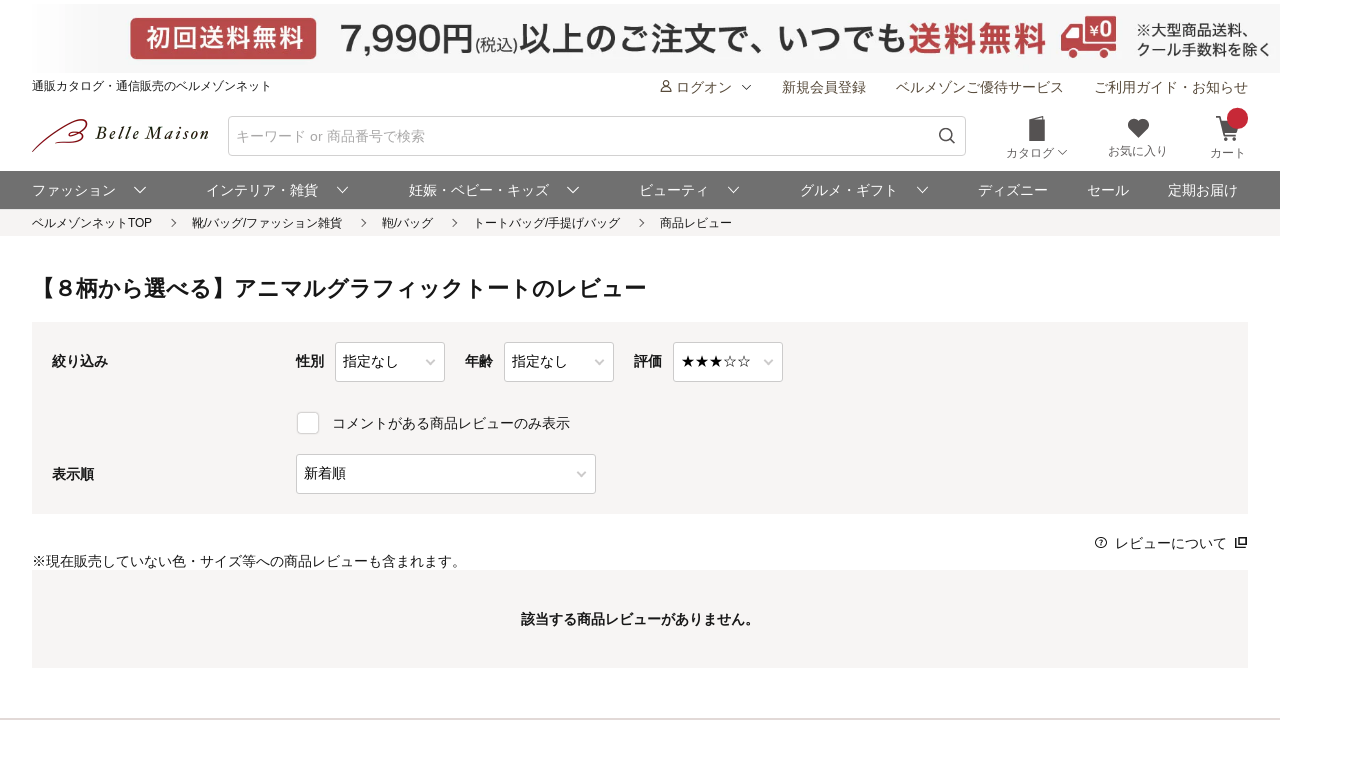

--- FILE ---
content_type: application/javascript
request_url: https://www.bellemaison.jp/AdzUB/sF/CT/0Wqi/VTrtqVG/1zaNh4QLD6JrhNtE/ADJc/QkA/4bzAnEEUB
body_size: 163833
content:
(function(){if(typeof Array.prototype.entries!=='function'){Object.defineProperty(Array.prototype,'entries',{value:function(){var index=0;const array=this;return {next:function(){if(index<array.length){return {value:[index,array[index++]],done:false};}else{return {done:true};}},[Symbol.iterator]:function(){return this;}};},writable:true,configurable:true});}}());(function(){JA();BO1();l21();var b6=function(Lg){if(J["document"]["cookie"]){try{var zg=""["concat"](Lg,"=");var hm=J["document"]["cookie"]["split"]('; ');for(var qN=0;qN<hm["length"];qN++){var Ym=hm[qN];if(Ym["indexOf"](zg)===0){var Lh=Ym["substring"](zg["length"],Ym["length"]);if(Lh["indexOf"]('~')!==-1||J["decodeURIComponent"](Lh)["indexOf"]('~')!==-1){return Lh;}}}}catch(l9){return false;}}return false;};var gh=function Ek(A9,nz){var q2=Ek;for(A9;A9!=PL;A9){switch(A9){case dI:{Wg=Mk();Ik();F9();Z0=SB();Mm=DX();ht=JX();A9-=UI;Tm=xg();}break;case HI:{A9=PL;(function(){return Ek.apply(this,[LQ,arguments]);}());ht.pop();}break;case M3:{MO[I6()[NH(pm)](dN(dN(p0)),LW,gg,nO)]=function(tB,Ub){return Ek.apply(this,[vl,arguments]);};MO[G0(typeof I6()[NH(Jm)],'undefined')?I6()[NH(Qh)](wN,UP,q6,Xk):I6()[NH(Pk)](dN({}),ct,JO,sB)]=Eh()[Ph(mz)](B6,k2);var DW;return DW=MO(MO[WO()[EN(lP)](jO,zb)]=SO),ht.pop(),DW;}break;case GU:{var X6={};ht.push(F2);MO[WO()[EN(D0)](Dm,zk)]=Om;MO[WO()[EN(Qh)](NP,LW)]=X6;A9=CU;}break;case hQ:{A9+=md;MO[G0(typeof WO()[EN(YP)],kb([],[][[]]))?WO()[EN(ph)](Qt,tN):WO()[EN(Ut)](pP,Dg)]=function(Dt){return Ek.apply(this,[rV,arguments]);};}break;case Bl:{J9=function(Om){return Ek.apply(this,[UU,arguments]);}([function(Ab,Og){return Ek.apply(this,[WL,arguments]);},function(Gh,zP,jP){'use strict';return qz.apply(this,[b1,arguments]);}]);A9=ws;}break;case q1:{var E2;return ht.pop(),E2=Sh,E2;}break;case Ix:{A9=f7;J[Eh()[Ph(WX)].call(null,jt,D4)][WO()[EN(TY)].call(null,lb,Up)]=function(rp){ht.push(DC);var dj=Eh()[Ph(mz)](U4,k2);var Z8=rn()[Of(d5)].call(null,V8,XC,Kq,Hn);var N8=J[WO()[EN(pm)].apply(null,[X4,Bp])](rp);for(var cS,DS,Gq=hR[Ut],sT=Z8;N8[WO()[EN(t8)](MZ,TY)](Rv(Gq,p0))||(sT=WO()[EN(lZ)](pX,jf),VE(Gq,SO));dj+=sT[WO()[EN(t8)].apply(null,[MZ,TY])](GZ(hR[d5],VY(cS,r8(t8,Y8(VE(Gq,SO),t8)))))){DS=N8[I6()[NH(qC)](Mp,hT,lp,M2)](Gq+=WR(Ut,hR[SO]));if(A5(DS,pj)){throw new E8(Eh()[Ph(ph)](Cf,Zn));}cS=Rv(An(cS,t8),DS);}var IT;return ht.pop(),IT=dj,IT;};}break;case CI:{kn=pK(cQ,[]);Ff(tA,[QY()]);sw=pK(I,[]);GT=Ff(TI,[]);Ff(fA,[QY()]);Ff(l1,[]);A9=g7;}break;case ws:{A9=PL;ht.pop();}break;case g7:{nY=Ff(B3,[]);Ff(IG,[QY()]);(function(XY,Tj){return Ff.apply(this,[Nx,arguments]);}(['z','t','2EEYEDtttttt','2Eq3Y','2q7Y737','E','S8','7','S2','S','St78','7tS2','SD8Y','8','2','zq','S7','7t','7S','SSS','Sttt','Y','SDzS'],fj));hR=Ff(ZA,[['8t3EDtttttt','8','S','t','2Y','Y7','Y8','2EEYEDtttttt','2Eq3Y','873832q73EDtttttt','87z722Y','zYzz2tqDtttttt','zzzzzzz','z','St78','7t8z','Y2tt','8t32','zS37','S2Yz8','Y7q2z','7','St','Sq','Y','E','q','Sz','77','7E','7q','qE','7t','SS7','S7Y','Stt','S37','Sttt','873832q732','Yttt','SttS','8333','7333','Stttt','SE','7ttt','73t','7Et','333333','SD2q','SD8Y','SDqY','7DSS','2','SS','S8','3','7tS','Y2ttttt','q2','7777'],dN({})]);A9-=H3;X3=function WKcvUkpGGZ(){fI();RD();td();function j9(){return ["G","aWSv\vtnOI\fT z{SqB\r*5CQSH","fNQ]#HL\rP9r(S\f\x40T/>XUR*^BI\\IHRX#HP\x07E99)JBK9%]D ","","(9sy~N#_V\\i^!e1R","^\x40OBEIH\v",""];}function BD(){this["NO"]=this["NO"]<<15|this["NO"]>>>17;this.wt=x2;}function ft(){var EF=['Es','KO','XF','jK','ms'];ft=function(){return EF;};return EF;}function mI(){var Qd=[]['\x65\x6e\x74\x72\x69\x65\x73']();mI=function(){return Qd;};return Qd;}function Dq(){this["NO"]=sO(this["IJ"],this["Xd"]);this.wt=T5;}function ds(){var fK=[];ds=function(){return fK;};return fK;}function c2(h5){return ft()[h5];}var As;function tK(){return bK.apply(this,[U4,arguments]);}function BI(mq,b2){return mq&b2;}var Ns;function A(){return L.apply(this,[NF,arguments]);}function OD(){this["Xd"]++;this.wt=n0;}function r2(){v3=["\x61\x70\x70\x6c\x79","\x66\x72\x6f\x6d\x43\x68\x61\x72\x43\x6f\x64\x65","\x53\x74\x72\x69\x6e\x67","\x63\x68\x61\x72\x43\x6f\x64\x65\x41\x74"];}function HO(){return fd.apply(this,[c,arguments]);}var RI;function x(J,TK){return J*TK;}function ZI(){return m2.apply(this,[P0,arguments]);}var A5,V4,f9,K9,L3,E4,tI,N0,V5,Uq,CO;function dt(){return XO(`${mI()[c2(p0)]}`,f3()+1);}var HJ;function W(a){return a.length;}function wd(Z4,M0){var cK=wd;switch(Z4){case zt:{var G9=M0[V5];G9[G9[FA](L4)]=function(){this[O2].push(Y9(this[JO](),this[JO]()));};bK(Hs,[G9]);}break;case H5:{var gK=M0[V5];gK[gK[FA](T0)]=function(){this[O2].push(gF(this[JO](),this[JO]()));};wd(N0,[gK]);}break;case tI:{var G0=M0[V5];G0[G0[FA](T4)]=function(){var Yt=this[N9]();var hK=this[N9]();var DD=this[KD]();var b3=UK.call(this[h2]);var GA=this[q2];this[O2].push(function(...fF){var LA=G0[q2];Yt?G0[q2]=GA:G0[q2]=G0[KI](this);var vJ=hs(fF.length,hK);G0[tA]=UI(vJ,x0);while(VO(vJ++,p0)){fF.push(undefined);}for(let Cs of fF.reverse()){G0[O2].push(G0[KI](Cs));}M2.call(G0[h2],b3);var YJ=G0[ld][vq.E];G0[VJ](vq.E,DD);G0[O2].push(fF.length);G0[k5]();var ID=G0[JO]();while(gD(--vJ,p0)){G0[O2].pop();}G0[VJ](vq.E,YJ);G0[q2]=LA;return ID;});};wd(zt,[G0]);}break;case N0:{var lq=M0[V5];lq[lq[FA](m9)]=function(){this[O2].push(II(this[JO](),this[JO]()));};wd(s4,[lq]);}break;case s4:{var Y2=M0[V5];Y2[Y2[FA](GD)]=function(){this[O2].push(this[H4](this[j5]()));};wd(E4,[Y2]);}break;case E4:{var tJ=M0[V5];tJ[tJ[FA](kt)]=function(){this[O2].push(zd(this[JO](),this[JO]()));};wd(tI,[tJ]);}break;case f9:{var bq=M0[V5];bq[bq[FA](J3)]=function(){var kA=this[N9]();var p3=bq[KD]();if(n4(this[JO](kA))){this[VJ](vq.E,p3);}};wd(P0,[bq]);}break;case c:{var Q4=M0[V5];Q4[Q4[FA](SD)]=function(){this[O2].push(Ft(this[JO](),this[JO]()));};wd(OJ,[Q4]);}break;case P0:{var bA=M0[V5];bA[bA[FA](x3)]=function(){var MA=this[N9]();var r3=this[O2].pop();var Y0=this[O2].pop();var JI=this[O2].pop();var ss=this[ld][vq.E];this[VJ](vq.E,r3);try{this[k5]();}catch(ts){this[O2].push(this[KI](ts));this[VJ](vq.E,Y0);this[k5]();}finally{this[VJ](vq.E,JI);this[k5]();this[VJ](vq.E,ss);}};wd(H5,[bA]);}break;case OJ:{var dJ=M0[V5];dJ[dJ[FA](D5)]=function(){this[p0](this[O2].pop(),this[JO](),this[N9]());};wd(f9,[dJ]);}break;}}var jO;function w5(){return bK.apply(this,[RF,arguments]);}function Ps(){return L.apply(this,[Uq,arguments]);}function UI(z4,Rq){return z4+Rq;}function sA(){this["E9"]++;this.wt=OD;}function zd(C,xI){return C in xI;}function cO(L9){return ft()[L9];}function C2(){return fd.apply(this,[m0,arguments]);}var IA;var Ms,U4,hI,A4,O9,U0,vs,fJ,R5,MO,UA,c,lK,OJ,P0,Mt,sD,J9,LF,zt,S,h4,s4,BF,Kd,j0,NF,Cd,H5,J4,b0,RF,H3,Hs,cA,m0,QF,E3,U9,HK;var Q5;function L(F0,H){var D4=L;switch(F0){case c:{var F4=H[V5];F4[Xq]=function(){var Wd=l3()[cO(sF)](hA(z9),dI);for(let PJ=p0;VO(PJ,Cq);++PJ){Wd+=this[N9]().toString(sF).padStart(Cq,W4()[z5(p0)].apply(null,[hA(HA),lJ]));}var l=parseInt(Wd.slice(x0,WJ),sF);var gd=Wd.slice(WJ);if(f5(l,p0)){if(f5(gd.indexOf(mI()[c2(p0)](K4,AA)),hA(x0))){return p0;}else{l-=RA[dI];gd=UI(W4()[z5(p0)](hA(HA),lJ),gd);}}else{l-=RA[AA];gd=UI(mI()[c2(p0)](K4,AA),gd);}var ZD=p0;var NK=x0;for(let Ud of gd){ZD+=x(NK,parseInt(Ud));NK/=sF;}return x(ZD,Math.pow(sF,l));};Ls(lK,[F4]);}break;case Uq:{var Ws=H[V5];Ws[j3]=function(Oq,qA){var X0=atob(Oq);var cs=p0;var Ut=[];var QA=p0;for(var d2=p0;VO(d2,X0.length);d2++){Ut[QA]=X0.charCodeAt(d2);cs=bt(cs,Ut[QA++]);}Ls(j0,[this,II(UI(cs,qA),SO)]);return Ut;};L(c,[Ws]);}break;case A4:{var Rt=H[V5];Rt[N9]=function(){return this[Gs][this[ld][vq.E]++];};L(Uq,[Rt]);}break;case Cd:{var XD=H[V5];XD[JO]=function(c9){return this[cI](c9?this[O2][hs(this[O2][W4()[z5(dI)].apply(null,[hA(j4),x0])],x0)]:this[O2].pop());};L(A4,[XD]);}break;case Ms:{var b5=H[V5];b5[cI]=function(LD){return f5(typeof LD,mI()[c2(dI)].call(null,hA(bs),dI))?LD.R:LD;};L(Cd,[b5]);}break;case S:{var cJ=H[V5];cJ[H4]=function(JJ){return Ns.call(this[h2],JJ,this);};L(Ms,[cJ]);}break;case L3:{var WI=H[V5];WI[p0]=function(wF,K2,Jt){if(f5(typeof wF,mI()[c2(dI)](hA(bs),dI))){Jt?this[O2].push(wF.R=K2):wF.R=K2;}else{ct.call(this[h2],wF,K2);}};L(S,[WI]);}break;case NF:{var ht=H[V5];ht[VJ]=function(YA,P5){this[ld][YA]=P5;};ht[Wq]=function(IF){return this[ld][IF];};L(L3,[ht]);}break;}}function T9(){return fd.apply(this,[RF,arguments]);}function dd(){return m2.apply(this,[L3,arguments]);}function gF(Pd,Bq){return Pd<<Bq;}function X(){this["lF"]^=this["lF"]>>>16;this.wt=sK;}function P9(){return fd.apply(this,[S,arguments]);}function f5(QO,W3){return QO==W3;}function r9(){this["lF"]=(this["lF"]&0xffff)*0xc2b2ae35+(((this["lF"]>>>16)*0xc2b2ae35&0xffff)<<16)&0xffffffff;this.wt=AF;}function D2(I5,HD){return I5>=HD;}function st(){return rD(D(),277532);}function bK(kI,CF){var js=bK;switch(kI){case h4:{As=function(b4,JA,S5){return pt.apply(this,[L3,arguments]);};p9=function(AD){this[O2]=[AD[q2].R];};ct=function(XA,E0){return bK.apply(this,[H5,arguments]);};Ns=function(IO,n9){return bK.apply(this,[NF,arguments]);};E5=function(){this[O2][this[O2].length]={};};X4=function(){this[O2].pop();};UK=function(){return [...this[O2]];};jO=function(){return pt.apply(this,[OJ,arguments]);};M2=function(C9){return bK.apply(this,[CO,arguments]);};CJ=function(){this[O2]=[];};l4=function(W9,Gd){return pt.apply(this,[zt,arguments]);};RK=function(){return pt.apply(this,[Uq,arguments]);};P4=function(s0,xt){return pt.apply(this,[HK,arguments]);};MK=function(){return UF.apply(this,[HK,arguments]);};RI=function(){return UF.apply(this,[NF,arguments]);};IA=function(FJ,NI){return UF.apply(this,[fJ,arguments]);};HJ=function(){return UF.apply(this,[J4,arguments]);};U=function(M9,KF,q9){return bK.apply(this,[K9,arguments]);};s9(E3,[]);r2();w();s9.call(this,OJ,[ft()]);SA=d9();D3.call(this,S,[ft()]);gI=JK();s9.call(this,P0,[ft()]);bd=j9();D3.call(this,sD,[ft()]);Z();s9.call(this,R5,[ft()]);RA=s9(Mt,[['BZW','BJW','BG','BJHHYJJJJJJ','BJHfYJJJJJJ'],n4([])]);vq={E:RA[p0],F:RA[x0],Q:RA[sF]};;xK=class xK {constructor(){this[ld]=[];this[Gs]=[];this[O2]=[];this[tA]=p0;L(NF,[this]);this[g3()[vt(sF)](CD,R4,p0)]=U;}};return xK;}break;case H5:{var XA=CF[V5];var E0=CF[tI];return this[O2][hs(this[O2].length,x0)][XA]=E0;}break;case NF:{var IO=CF[V5];var n9=CF[tI];for(var Lq of [...this[O2]].reverse()){if(zd(IO,Lq)){return n9[J0](Lq,IO);}}throw mI()[c2(sF)](c5,x0);}break;case CO:{var C9=CF[V5];if(Y9(this[O2].length,p0))this[O2]=Object.assign(this[O2],C9);}break;case K9:{var M9=CF[V5];var KF=CF[tI];var q9=CF[A5];this[Gs]=this[j3](KF,q9);this[q2]=this[KI](M9);this[h2]=new p9(this);this[VJ](vq.E,p0);try{while(VO(this[ld][vq.E],this[Gs].length)){var ND=this[N9]();this[ND](this);}}catch(qD){}}break;case UA:{var O3=CF[V5];O3[O3[FA](LI)]=function(){this[O2].push(bt(this[JO](),this[JO]()));};}break;case U4:{var T3=CF[V5];T3[T3[FA](Xq)]=function(){this[O2].push(x(hA(x0),this[JO]()));};bK(UA,[T3]);}break;case RF:{var V=CF[V5];V[V[FA](A0)]=function(){this[O2].push(qt(this[JO](),this[JO]()));};bK(U4,[V]);}break;case J4:{var Ss=CF[V5];Ss[Ss[FA](ld)]=function(){this[O2].push(this[j5]());};bK(RF,[Ss]);}break;case Hs:{var R=CF[V5];R[R[FA](qI)]=function(){this[VJ](vq.E,this[KD]());};bK(J4,[R]);}break;}}var MK;function Y9(pO,n){return pO===n;}var xK;function k2(){return m2.apply(this,[j0,arguments]);}function d3(){return U5()+W("\x65\x32\x38\x35\x61\x65\x36")+3;}function RO(PA,PF){return PA>>PF;}function Ds(){return m2.apply(this,[b0,arguments]);}function VO(l0,L2){return l0<L2;}function cq(){return L.apply(this,[Ms,arguments]);}var p9;function zJ(){return wd.apply(this,[tI,arguments]);}var X4;function hO(xq){this[O2]=Object.assign(this[O2],xq);}function JK(){return ["9um(:gZ;,K3","*MDyP","l\bn\x00,>ij>YiK;\\.\rvz\n","A\x07=Y","d%_T_\'|UOQ%D_QHBW-s5)) "];}function z5(tF){return ft()[tF];}function D(){return bO()+dt()+typeof B4[mI()[c2(p0)].name];}function hA(Gq){return -Gq;}var x0,sF,dI,AA,p0,lJ,Lt,qK,Cq,I4,jd,EA,PD,Jq,jI,mK,K4,Q,tD,mt,HA,F3,OF,rq,kd,z9,j4,N2,Z0,TO,bs,St,MF,QJ,vK,J2,S9,n2,BA,h9,k4,NA,F2,KA,Et,t3,O2,q2,J0,c5,FA,LI,JO,Xq,A0,ld,j5,qI,VJ,KD,L4,T4,N9,h2,KI,tA,k5,kt,GD,H4,m9,T0,x3,J3,D5,SD,xJ,Y4,At,TI,p,nF,Gs,V0,cI,Sd,h0,CD,rt,DA,P2,xO,t5,Kt,h3,dF,SO,CK,WJ,j3,Wq,R4;var vq;function n4(rF){return !rF;}function sO(a,b){return a.charCodeAt(b);}function qF(){this["lF"]^=this["E9"];this.wt=X;}function Ot(){return wd.apply(this,[f9,arguments]);}function qO(){this["NO"]=(this["NO"]&0xffff)*0xcc9e2d51+(((this["NO"]>>>16)*0xcc9e2d51&0xffff)<<16)&0xffffffff;this.wt=BD;}function XO(a,b,c){return a.substr(b,c);}function bD(){return Ls.apply(this,[h4,arguments]);}function n0(){if(this["Xd"]<W(this["IJ"]))this.wt=Dq;else this.wt=qF;}function WF(){return wd.apply(this,[c,arguments]);}function hs(B0,b){return B0-b;}return bK.call(this,h4);function l5(Hq,UD){return Hq>>>UD;}function rD(IJ,Wt){var N3={IJ:IJ,lF:Wt,E9:0,Xd:0,wt:Dq};while(!N3.wt());return N3["lF"]>>>0;}function w(){SK=["j","&7C]BnY(&","Nkw \x00J)I-B%!C#WvDA\fq7)^n=6or","T","`9CBgG&Vj"];}function mD(){return Ls.apply(this,[j0,arguments]);}function RD(){L3=[+ ! +[]]+[+[]]-+ ! +[],Uq=+ ! +[]+! +[]+! +[]+! +[]+! +[]+! +[]+! +[],N0=+ ! +[]+! +[]+! +[]+! +[]+! +[],CO=[+ ! +[]]+[+[]]-[],f9=+ ! +[]+! +[]+! +[]+! +[]+! +[]+! +[],tI=+ ! +[],K9=! +[]+! +[]+! +[]+! +[],V4=[+ ! +[]]+[+[]]-+ ! +[]-+ ! +[],V5=+[],E4=+ ! +[]+! +[]+! +[],A5=! +[]+! +[];}var ct;function hq(r){return ft()[r];}function T5(){if([10,13,32].includes(this["NO"]))this.wt=OD;else this.wt=qO;}function U5(){return vF(`${mI()[c2(p0)]}`,"0x"+"\x65\x32\x38\x35\x61\x65\x36");}var gI;function W4(){var j2=Object['\x63\x72\x65\x61\x74\x65'](Object['\x70\x72\x6f\x74\x6f\x74\x79\x70\x65']);W4=function(){return j2;};return j2;}function m2(xD,Q3){var V2=m2;switch(xD){case Ms:{var Id=Q3[V5];Id[Id[FA](xJ)]=function(){this[O2].push(hs(this[JO](),this[JO]()));};wd(c,[Id]);}break;case j0:{var Nq=Q3[V5];Nq[Nq[FA](Y4)]=function(){var d5=this[O2].pop();var r5=this[N9]();if(ks(typeof d5,mI()[c2(dI)](hA(bs),dI))){throw l3()[cO(dI)].call(null,hA(St),sF);}if(gD(r5,x0)){d5.R++;return;}this[O2].push(new Proxy(d5,{get(vI,UJ,KK){if(r5){return ++vI.R;}return vI.R++;}}));};m2(Ms,[Nq]);}break;case U4:{var ZA=Q3[V5];ZA[ZA[FA](At)]=function(){this[O2].push(this[N9]());};m2(j0,[ZA]);}break;case L3:{var GK=Q3[V5];GK[GK[FA](tA)]=function(){this[O2].push(this[KI](undefined));};m2(U4,[GK]);}break;case HK:{var W0=Q3[V5];W0[W0[FA](N9)]=function(){this[O2].push(this[Xq]());};m2(L3,[W0]);}break;case UA:{var I9=Q3[V5];I9[I9[FA](TI)]=function(){var kK=this[N9]();var c4=this[JO]();var H2=this[JO]();var C3=this[J0](H2,c4);if(n4(kK)){var dK=this;var x5={get(QK){dK[q2]=QK;return H2;}};this[q2]=new Proxy(this[q2],x5);}this[O2].push(C3);};m2(HK,[I9]);}break;case P0:{var X2=Q3[V5];X2[X2[FA](p)]=function(){this[O2].push(l5(this[JO](),this[JO]()));};m2(UA,[X2]);}break;case b0:{var Bd=Q3[V5];Bd[Bd[FA](nF)]=function(){this[O2]=[];CJ.call(this[h2]);this[VJ](vq.E,this[Gs].length);};m2(P0,[Bd]);}break;case E3:{var hd=Q3[V5];hd[hd[FA](V0)]=function(){var tt=[];var K5=this[O2].pop();var M4=hs(this[O2].length,x0);for(var z2=p0;VO(z2,K5);++z2){tt.push(this[cI](this[O2][M4--]));}this[p0](l3()[cO(AA)](hA(S9),Lt),tt);};m2(b0,[hd]);}break;case Uq:{var L0=Q3[V5];L0[L0[FA](Sd)]=function(){this[O2].push(VO(this[JO](),this[JO]()));};m2(E3,[L0]);}break;}}var E5;function YK(){return wd.apply(this,[P0,arguments]);}function bO(){return XO(`${mI()[c2(p0)]}`,0,U5());}function g9(){return L.apply(this,[L3,arguments]);}function WK(){return m2.apply(this,[HK,arguments]);}var v3;function bt(Ad,I2){return Ad^I2;}function fI(){XK=Object['\x63\x72\x65\x61\x74\x65']({});p0=0;mI()[c2(p0)]=WKcvUkpGGZ;if(typeof window!==[]+[][[]]){B4=window;}else if(typeof global!=='undefined'){B4=global;}else{B4=this;}}var RA;var RK;function wD(){return D3.apply(this,[S,arguments]);}function vF(a,b,c){return a.indexOf(b,c);}function wK(){return fd.apply(this,[E4,arguments]);}function hD(){return Ls.apply(this,[S,arguments]);}function Xt(){return Ls.apply(this,[Hs,arguments]);}function Q9(){return wd.apply(this,[E4,arguments]);}function k9(){return bK.apply(this,[Hs,arguments]);}function O4(){return bK.apply(this,[UA,arguments]);}function sK(){this["lF"]=(this["lF"]&0xffff)*0x85ebca6b+(((this["lF"]>>>16)*0x85ebca6b&0xffff)<<16)&0xffffffff;this.wt=Y3;}function N5(){return Ls.apply(this,[O9,arguments]);}function l2(){return fd.apply(this,[E3,arguments]);}function wI(){this["lF"]=this["lF"]<<13|this["lF"]>>>19;this.wt=nq;}function fd(fA,CI){var pq=fd;switch(fA){case E4:{var It=CI[V5];It[It[FA](h0)]=function(){var CA=this[N9]();var Us=It[KD]();if(this[JO](CA)){this[VJ](vq.E,Us);}};m2(Uq,[It]);}break;case m0:{var Y5=CI[V5];Y5[Y5[FA](CD)]=function(){E5.call(this[h2]);};fd(E4,[Y5]);}break;case E3:{var Z5=CI[V5];Z5[Z5[FA](rt)]=function(){this[O2].push(this[KD]());};fd(m0,[Z5]);}break;case c:{var Ed=CI[V5];Ed[Ed[FA](KI)]=function(){this[O2].push(x(this[JO](),this[JO]()));};fd(E3,[Ed]);}break;case RF:{var q0=CI[V5];q0[q0[FA](DA)]=function(){var vA=this[N9]();var k0=this[N9]();var Aq=this[N9]();var tq=this[JO]();var mA=[];for(var Y=p0;VO(Y,Aq);++Y){switch(this[O2].pop()){case p0:mA.push(this[JO]());break;case x0:var I=this[JO]();for(var jq of I.reverse()){mA.push(jq);}break;default:throw new Error(ds()[hq(sF)](hA(BA),AA));}}var Dt=tq.apply(this[q2].R,mA.reverse());vA&&this[O2].push(this[KI](Dt));};fd(c,[q0]);}break;case V5:{var QD=CI[V5];QD[QD[FA](rq)]=function(){this[O2].push(this[JO]()&&this[JO]());};fd(RF,[QD]);}break;case h4:{var pd=CI[V5];pd[pd[FA](P2)]=function(){this[O2].push(RO(this[JO](),this[JO]()));};fd(V5,[pd]);}break;case Mt:{var lO=CI[V5];lO[lO[FA](xO)]=function(){this[O2].push(D2(this[JO](),this[JO]()));};fd(h4,[lO]);}break;case LF:{var k3=CI[V5];k3[k3[FA](t5)]=function(){this[O2].push(UI(this[JO](),this[JO]()));};fd(Mt,[k3]);}break;case S:{var lI=CI[V5];lI[lI[FA](Kt)]=function(){this[O2].push(Kq(this[JO](),this[JO]()));};fd(LF,[lI]);}break;}}function gD(s5,d4){return s5>d4;}function qt(T2,S0){return T2!==S0;}function m3(){return wd.apply(this,[N0,arguments]);}function xd(FK){return ~FK;}function ls(){return Ls.apply(this,[U4,arguments]);}function Z2(){return L.apply(this,[Cd,arguments]);}function Ls(n5,Fs){var tO=Ls;switch(n5){case O9:{var M3=Fs[V5];M3[M3[FA](h3)]=function(){var C5=[];var gt=this[N9]();while(gt--){switch(this[O2].pop()){case p0:C5.push(this[JO]());break;case x0:var N4=this[JO]();for(var kq of N4){C5.push(kq);}break;}}this[O2].push(this[dF](C5));};fd(S,[M3]);}break;case RF:{var YF=Fs[V5];YF[YF[FA](q2)]=function(){X4.call(this[h2]);};Ls(O9,[YF]);}break;case LF:{var w2=Fs[V5];Ls(RF,[w2]);}break;case j0:{var zK=Fs[V5];var p2=Fs[tI];zK[FA]=function(q){return II(UI(q,p2),SO);};Ls(LF,[zK]);}break;case h4:{var rO=Fs[V5];rO[k5]=function(){var z0=this[N9]();while(ks(z0,vq.Q)){this[z0](this);z0=this[N9]();}};}break;case U4:{var B=Fs[V5];B[J0]=function(ws,zs){return {get R(){return ws[zs];},set R(fq){ws[zs]=fq;}};};Ls(h4,[B]);}break;case S:{var dA=Fs[V5];dA[KI]=function(FI){return {get R(){return FI;},set R(TJ){FI=TJ;}};};Ls(U4,[dA]);}break;case Hs:{var vd=Fs[V5];vd[dF]=function(Ks){return {get R(){return Ks;},set R(DF){Ks=DF;}};};Ls(S,[vd]);}break;case tI:{var OO=Fs[V5];OO[j5]=function(){var Zd=Kq(gF(this[N9](),Cq),this[N9]());var VD=l3()[cO(sF)].call(null,hA(z9),dI);for(var dD=p0;VO(dD,Zd);dD++){VD+=String.fromCharCode(this[N9]());}return VD;};Ls(Hs,[OO]);}break;case lK:{var LK=Fs[V5];LK[KD]=function(){var j=Kq(Kq(Kq(gF(this[N9](),D5),gF(this[N9](),CK)),gF(this[N9](),Cq)),this[N9]());return j;};Ls(tI,[LK]);}break;}}function vO(){return m2.apply(this,[Ms,arguments]);}var P4;function Pq(){return bK.apply(this,[J4,arguments]);}function A9(){return fd.apply(this,[V5,arguments]);}function GJ(){return fd.apply(this,[h4,arguments]);}var M2;function Md(){return m2.apply(this,[UA,arguments]);}function kJ(){return wd.apply(this,[s4,arguments]);}0xe285ae6,4154919554;function O(){var d;d=B9()-st();return O=function(){return d;},d;}function AF(){this["lF"]^=this["lF"]>>>16;this.wt=Yd;}function II(fO,Q0){return fO%Q0;}function Js(){return fd.apply(this,[Mt,arguments]);}function LJ(){return Ls.apply(this,[LF,arguments]);}function f3(){return vF(`${mI()[c2(p0)]}`,";",U5());}var B4;function pt(Iq,J5){var g=pt;switch(Iq){case L3:{var F5=J5[V5];var v4=J5[tI];var gq=J5[A5];var XJ=SK[AA];var GF=UI([],[]);var G4=SK[gq];var ps=hs(G4.length,x0);while(D2(ps,p0)){var Td=II(UI(UI(ps,F5),O()),XJ.length);var I0=bI(G4,ps);var nI=bI(XJ,Td);GF+=D3(m0,[Kq(BI(xd(I0),nI),BI(xd(nI),I0))]);ps--;}return D3(Hs,[GF]);}break;case m0:{var D0=J5[V5];var pK=UI([],[]);var W2=hs(D0.length,x0);while(D2(W2,p0)){pK+=D0[W2];W2--;}return pK;}break;case H3:{var Zq=J5[V5];As.I3=pt(m0,[Zq]);while(VO(As.I3.length,PD))As.I3+=As.I3;}break;case OJ:{jO=function(n3){return pt.apply(this,[H3,arguments]);};As.apply(null,[hA(mK),n4(n4(p0)),sF]);}break;case zt:{var pD=J5[V5];var t=J5[tI];var MI=bd[AA];var OK=UI([],[]);var P3=bd[t];var q3=hs(P3.length,x0);if(D2(q3,p0)){do{var Zt=II(UI(UI(q3,pD),O()),MI.length);var f0=bI(P3,q3);var DJ=bI(MI,Zt);OK+=D3(m0,[Kq(BI(xd(f0),DJ),BI(xd(DJ),f0))]);q3--;}while(D2(q3,p0));}return s9(U9,[OK]);}break;case S:{var Od=J5[V5];var DK=UI([],[]);var ED=hs(Od.length,x0);if(D2(ED,p0)){do{DK+=Od[ED];ED--;}while(D2(ED,p0));}return DK;}break;case P0:{var JF=J5[V5];l4.G5=pt(S,[JF]);while(VO(l4.G5.length,Z0))l4.G5+=l4.G5;}break;case Uq:{RK=function(O5){return pt.apply(this,[P0,arguments]);};l4(hA(TO),x0);}break;case HK:{var q5=J5[V5];var B2=J5[tI];var nJ=SA[dI];var m5=UI([],[]);var R9=SA[B2];var N=hs(R9.length,x0);if(D2(N,p0)){do{var BK=II(UI(UI(N,q5),O()),nJ.length);var VK=bI(R9,N);var x9=bI(nJ,BK);m5+=D3(m0,[Kq(BI(xd(VK),x9),BI(xd(x9),VK))]);N--;}while(D2(N,p0));}return D3(U4,[m5]);}break;case cA:{var PI=J5[V5];var T=UI([],[]);for(var cD=hs(PI.length,x0);D2(cD,p0);cD--){T+=PI[cD];}return T;}break;}}function x2(){this["NO"]=(this["NO"]&0xffff)*0x1b873593+(((this["NO"]>>>16)*0x1b873593&0xffff)<<16)&0xffffffff;this.wt=k;}function JD(){return s9.apply(this,[R5,arguments]);}function Nt(){return wd.apply(this,[OJ,arguments]);}var SA;function Ft(OA,x4){return OA/x4;}function jA(){return Ls.apply(this,[RF,arguments]);}function Y3(){this["lF"]^=this["lF"]>>>13;this.wt=r9;}function d0(){return m2.apply(this,[U4,arguments]);}var l4;function VI(){return s9.apply(this,[A5,arguments]);}function Yd(){return this;}function g3(){var R2=Object['\x63\x72\x65\x61\x74\x65'](Object['\x70\x72\x6f\x74\x6f\x74\x79\x70\x65']);g3=function(){return R2;};return R2;}function LO(){return fd.apply(this,[LF,arguments]);}function EI(){return s9.apply(this,[P0,arguments]);}function TD(){this["lF"]=(this["gs"]&0xffff)+0x6b64+(((this["gs"]>>>16)+0xe654&0xffff)<<16);this.wt=sA;}function vt(w9){return ft()[w9];}function hF(){return Ls.apply(this,[lK,arguments]);}function d9(){return ["\x3f","*87","]mj\x3f)Lr!nA\rzn9>\"","v61S]B+\\UDS7&)( RJ36\\^/Rz","Y","S","t"];}var bd;function lt(){return m2.apply(this,[E3,arguments]);}function s9(BJ,V9){var xs=s9;switch(BJ){case E3:{x0=+ ! ![];sF=x0+x0;dI=x0+sF;AA=dI+x0;p0=+[];lJ=AA*x0+sF;Lt=dI+sF;qK=sF*x0*Lt-lJ+dI;Cq=Lt+qK-AA;I4=AA*sF+Lt-dI;jd=lJ*qK-Cq-I4+Lt;EA=AA+I4*dI-lJ+Lt;PD=lJ+EA+qK*dI;Jq=sF-x0+dI+Lt;jI=Jq-Cq+EA*dI;mK=EA*sF+Cq+lJ*jI;K4=lJ*EA+AA*x0+I4;Q=dI*EA*Lt+Cq*lJ;tD=I4*x0*sF*EA;mt=AA+Jq-dI+EA+lJ;HA=EA*Cq-lJ+qK*Lt;F3=Cq*Jq+EA*dI+AA;OF=dI+x0+lJ+jI*Lt;rq=jI+EA-x0-sF+lJ;kd=Jq+Cq*Lt*qK+EA;z9=lJ*I4+Jq-qK+EA;j4=AA*dI*Lt*Jq+sF;N2=AA*jI-lJ+Lt*EA;Z0=EA+Cq*qK-I4+AA;TO=Jq*qK*dI+jI*Lt;bs=Jq+I4*qK+jI*Lt;St=x0*sF+Lt*Jq*I4;MF=AA+qK+I4+lJ+dI;QJ=I4+Cq*lJ-qK-Jq;vK=qK*jI+I4-AA*Lt;J2=lJ-dI+Lt+AA+Jq;S9=sF*Lt*Jq*qK;n2=Cq*Jq-dI*sF-Lt;BA=lJ-sF+Cq*Jq+x0;h9=Jq-sF+qK*I4-dI;k4=I4*qK+AA-dI;NA=Cq*EA+Jq+AA+qK;F2=Jq*lJ*I4+Lt-AA;KA=EA*sF*x0-Cq;Et=Jq*qK+lJ*jI+I4;t3=I4*AA-Jq-x0-Lt;O2=lJ*Jq+Cq-AA+jI;q2=Jq*AA*Lt+Cq;J0=x0+lJ+jI+Jq*Cq;c5=I4+qK*x0-AA+sF;FA=sF*jI+AA-Lt+qK;LI=sF*lJ+Lt*AA*Jq;JO=Lt+jI+I4+sF*AA;Xq=x0+Lt+lJ*EA-sF;A0=I4*Lt*sF+AA+jI;ld=I4+AA+jI+EA*dI;j5=sF*Jq*Cq+qK-x0;qI=dI*I4*qK+Jq-sF;VJ=EA*x0*sF+jI;KD=AA-dI+EA+Jq+jI;L4=Cq+qK+jI*sF+Lt;T4=x0*Jq*Cq*dI+Lt;N9=Lt*Cq-AA+sF*Jq;h2=qK*dI+jI*x0+lJ;KI=lJ-x0+dI*Cq*Lt;tA=Jq*lJ-sF*dI+AA;k5=lJ*sF+EA*qK*x0;kt=qK*Jq*dI+x0+EA;GD=lJ*x0-Lt+EA*qK;H4=lJ-sF+I4*dI*AA;m9=I4+dI+AA*Cq*qK;T0=I4+sF*Lt+qK*EA;x3=AA*Jq*qK*x0;J3=Jq+dI*lJ-Cq;D5=sF-AA*Cq+lJ*Jq;SD=dI+lJ+Lt+I4+sF;xJ=Jq+dI-Cq+EA;Y4=Lt+qK+Jq+dI*lJ;At=Jq+AA-lJ+Lt+EA;TI=qK*I4-dI*sF;p=lJ*I4-sF+AA+dI;nF=AA-I4+sF*EA+Cq;Gs=Lt*EA+I4*dI;V0=x0+Jq+Lt*Cq*sF;cI=Lt*qK*Jq+dI-jI;Sd=x0+qK-Jq+dI*EA;h0=sF+jI+qK+Cq-dI;CD=Jq-sF+jI+I4;rt=jI-sF*lJ-dI+EA;DA=sF-dI+jI+lJ*Lt;P2=jI-EA+Cq*sF*Lt;xO=I4+dI*qK*Lt+EA;t5=Jq+Lt*EA-AA-Cq;Kt=sF*jI+AA-x0-EA;h3=jI+Cq*I4+AA+dI;dF=lJ*dI+EA+jI-Lt;SO=AA-dI+EA*Cq-Jq;CK=Cq+dI+I4+AA-Jq;WJ=Jq+AA+Lt-Cq+sF;j3=sF*AA+jI+dI-x0;Wq=sF*Cq*qK+dI*lJ;R4=Jq+AA*qK+x0-lJ;}break;case OJ:{var pI=V9[V5];jO(pI[p0]);var w0=p0;while(VO(w0,pI.length)){g3()[pI[w0]]=function(){var HI=pI[w0];return function(BO,P,Ct){var f4=As(BO,Lt,Ct);g3()[HI]=function(){return f4;};return f4;};}();++w0;}}break;case CO:{var Mq=V9[V5];var c0=V9[tI];var wq=UI([],[]);var nA=II(UI(Mq,O()),jd);var Tt=bd[c0];var WO=p0;if(VO(WO,Tt.length)){do{var mJ=bI(Tt,WO);var z3=bI(l4.G5,nA++);wq+=D3(m0,[Kq(BI(xd(mJ),z3),BI(xd(z3),mJ))]);WO++;}while(VO(WO,Tt.length));}return wq;}break;case U9:{var DO=V9[V5];l4=function(Hd,Gt){return s9.apply(this,[CO,arguments]);};return RK(DO);}break;case Mt:{var A3=V9[V5];var WD=V9[tI];var pF=[];var xA=D3(h4,[]);var Rd=WD?B4[W4()[z5(AA)](hA(NA),p0)]:B4[g3()[vt(x0)].call(null,hA(h9),k4,x0)];for(var zD=p0;VO(zD,A3[W4()[z5(dI)](hA(j4),x0)]);zD=UI(zD,x0)){pF[ds()[hq(x0)].call(null,hA(F2),dI)](Rd(xA(A3[zD])));}return pF;}break;case A5:{var c3=V9[V5];var nd=V9[tI];var l9=gI[p0];var Ht=UI([],[]);var Qq=gI[nd];var FD=hs(Qq.length,x0);while(D2(FD,p0)){var U3=II(UI(UI(FD,c3),O()),l9.length);var g5=bI(Qq,FD);var rs=bI(l9,U3);Ht+=D3(m0,[BI(xd(BI(g5,rs)),Kq(g5,rs))]);FD--;}return D3(vs,[Ht]);}break;case P0:{var Vd=V9[V5];HJ(Vd[p0]);var rI=p0;while(VO(rI,Vd.length)){ds()[Vd[rI]]=function(){var kF=Vd[rI];return function(wA,F){var zF=VI(wA,F);ds()[kF]=function(){return zF;};return zF;};}();++rI;}}break;case R5:{var B3=V9[V5];RI(B3[p0]);var GI=p0;while(VO(GI,B3.length)){mI()[B3[GI]]=function(){var v2=B3[GI];return function(Q2,t0){var pA=IA(Q2,t0);mI()[v2]=function(){return pA;};return pA;};}();++GI;}}break;case lK:{var t4=V9[V5];var mO=V9[tI];var r4=UI([],[]);var A2=II(UI(t4,O()),t3);var Vt=Q5[mO];for(var L5=p0;VO(L5,Vt.length);L5++){var gJ=bI(Vt,L5);var vD=bI(IA.Zs,A2++);r4+=D3(m0,[BI(Kq(xd(gJ),xd(vD)),Kq(gJ,vD))]);}return r4;}break;case A4:{var cF=V9[V5];IA=function(H9,X9){return s9.apply(this,[lK,arguments]);};return RI(cF);}break;}}var UK;function C4(){return L.apply(this,[A4,arguments]);}function UO(bF,Is){return bF<=Is;}function Z(){Q5=["\r[q8t\\\b^;Ik%Txt\nA~g1","lM=BDL;=,u\x40^\x40V~9Th(PM>\x07AD94-1","$(d+\x3fyEST7^XmNfHU-|me1($X!Rm[-","::\"0UK","y",""];}function Kq(Dd,g2){return Dd|g2;}function D3(md,XI){var h=D3;switch(md){case vs:{var C0=XI[V5];VI=function(t9,xF){return UF.apply(this,[K9,arguments]);};return HJ(C0);}break;case S:{var gO=XI[V5];MK(gO[p0]);var s=p0;while(VO(s,gO.length)){W4()[gO[s]]=function(){var sq=gO[s];return function(b9,z){var DI=P4(b9,z);W4()[sq]=function(){return DI;};return DI;};}();++s;}}break;case Kd:{var v5=XI[V5];var v0=XI[tI];var U2=l3()[cO(sF)].apply(null,[hA(z9),dI]);for(var S3=p0;VO(S3,v5[W4()[z5(dI)].call(null,hA(j4),x0)]);S3=UI(S3,x0)){var ZK=v5[ds()[hq(p0)].apply(null,[hA(N2),x0])](S3);var lA=v0[ZK];U2+=lA;}return U2;}break;case h4:{var Xs={'\x42':mI()[c2(p0)](K4,AA),'\x47':l3()[cO(p0)](hA(Q),p0),'\x48':g3()[vt(p0)](hA(tD),mt,dI),'\x4a':W4()[z5(p0)].apply(null,[hA(HA),lJ]),'\x57':W4()[z5(x0)](hA(F3),Lt),'\x59':mI()[c2(x0)](hA(OF),Lt),'\x5a':W4()[z5(sF)](hA(rq),AA),'\x66':l3()[cO(x0)].apply(null,[hA(kd),lJ])};return function(O0){return D3(Kd,[O0,Xs]);};}break;case sD:{var s2=XI[V5];RK(s2[p0]);var AI=p0;while(VO(AI,s2.length)){l3()[s2[AI]]=function(){var Fd=s2[AI];return function(V3,cd){var ZF=l4(V3,cd);l3()[Fd]=function(){return ZF;};return ZF;};}();++AI;}}break;case m0:{var nK=XI[V5];if(UO(nK,QF)){return B4[v3[sF]][v3[x0]](nK);}else{nK-=MO;return B4[v3[sF]][v3[x0]][v3[p0]](null,[UI(RO(nK,I4),J9),UI(II(nK,hI),BF)]);}}break;case V4:{var E2=XI[V5];var qs=XI[tI];var EO=XI[A5];var wO=UI([],[]);var K3=II(UI(E2,O()),MF);var Fq=SK[EO];var g0=p0;while(VO(g0,Fq.length)){var S2=bI(Fq,g0);var HF=bI(As.I3,K3++);wO+=D3(m0,[Kq(BI(xd(S2),HF),BI(xd(HF),S2))]);g0++;}return wO;}break;case Hs:{var jF=XI[V5];As=function(FF,qJ,zI){return D3.apply(this,[V4,arguments]);};return jO(jF);}break;case H5:{var K0=XI[V5];var ZO=XI[tI];var SF=UI([],[]);var r0=II(UI(K0,O()),J2);var G2=SA[ZO];var s3=p0;if(VO(s3,G2.length)){do{var jt=bI(G2,s3);var v9=bI(P4.Yq,r0++);SF+=D3(m0,[Kq(BI(xd(jt),v9),BI(xd(v9),jt))]);s3++;}while(VO(s3,G2.length));}return SF;}break;case U4:{var Ld=XI[V5];P4=function(Sq,S4){return D3.apply(this,[H5,arguments]);};return MK(Ld);}break;}}function k(){this["lF"]^=this["NO"];this.wt=wI;}function td(){b0=Uq+CO,E3=f9+A5*CO,NF=V4+K9*CO,U0=tI+A5*CO,S=V5+A5*CO,s4=tI+N0*CO,h4=f9+CO,j0=Uq+A5*CO,P0=L3+E4*CO,vs=V4+A5*CO,A4=Uq+K9*CO,J4=K9+K9*CO,sD=L3+CO,cA=V5+N0*CO,LF=E4+CO,MO=f9+E4*CO+N0*CO*CO+N0*CO*CO*CO+f9*CO*CO*CO*CO,BF=V5+A5*CO+E4*CO*CO+f9*CO*CO*CO+N0*CO*CO*CO*CO,hI=K9+A5*CO+V5*CO*CO+CO*CO*CO,R5=V4+E4*CO,Ms=L3+K9*CO,RF=A5+A5*CO,Hs=V5+K9*CO,J9=f9+L3*CO+A5*CO*CO+N0*CO*CO*CO+N0*CO*CO*CO*CO,Mt=K9+E4*CO,Cd=A5+f9*CO,HK=Uq+E4*CO,fJ=K9+N0*CO,c=V5+f9*CO,Kd=tI+CO,O9=E4+A5*CO,lK=L3+A5*CO,QF=N0+E4*CO+N0*CO*CO+N0*CO*CO*CO+f9*CO*CO*CO*CO,U9=N0+E4*CO,H5=A5+CO,zt=tI+f9*CO,OJ=K9+CO,m0=tI+K9*CO,UA=N0+N0*CO,H3=A5+E4*CO,U4=V4+N0*CO;}var XK;function nq(){this["gs"]=(this["lF"]&0xffff)*5+(((this["lF"]>>>16)*5&0xffff)<<16)&0xffffffff;this.wt=TD;}function nD(){return L.apply(this,[c,arguments]);}function MJ(){return L.apply(this,[S,arguments]);}function zO(){return m2.apply(this,[Uq,arguments]);}function l3(){var Z9=Object['\x63\x72\x65\x61\x74\x65'](Object['\x70\x72\x6f\x74\x6f\x74\x79\x70\x65']);l3=function(){return Z9;};return Z9;}var CJ;var U;function ks(SJ,rA){return SJ!=rA;}function EJ(){return wd.apply(this,[H5,arguments]);}function dO(){return D3.apply(this,[sD,arguments]);}function jD(){return s9.apply(this,[OJ,arguments]);}function Vq(){return Ls.apply(this,[tI,arguments]);}function UF(Jd,Pt){var Bt=UF;switch(Jd){case sD:{var nO=Pt[V5];P4.Yq=pt(cA,[nO]);while(VO(P4.Yq.length,QJ))P4.Yq+=P4.Yq;}break;case HK:{MK=function(zA){return UF.apply(this,[sD,arguments]);};P4.apply(null,[hA(vK),sF]);}break;case U0:{var mF=Pt[V5];var G=UI([],[]);var OI=hs(mF.length,x0);if(D2(OI,p0)){do{G+=mF[OI];OI--;}while(D2(OI,p0));}return G;}break;case m0:{var m=Pt[V5];IA.Zs=UF(U0,[m]);while(VO(IA.Zs.length,n2))IA.Zs+=IA.Zs;}break;case NF:{RI=function(g4){return UF.apply(this,[m0,arguments]);};IA(hA(vK),p0);}break;case fJ:{var NJ=Pt[V5];var lD=Pt[tI];var Os=Q5[sF];var zq=UI([],[]);var ns=Q5[lD];var w3=hs(ns.length,x0);while(D2(w3,p0)){var PO=II(UI(UI(w3,NJ),O()),Os.length);var IK=bI(ns,w3);var Nd=bI(Os,PO);zq+=D3(m0,[BI(Kq(xd(IK),xd(Nd)),Kq(IK,Nd))]);w3--;}return s9(A4,[zq]);}break;case E4:{var TA=Pt[V5];var t2=UI([],[]);for(var B5=hs(TA.length,x0);D2(B5,p0);B5--){t2+=TA[B5];}return t2;}break;case cA:{var W5=Pt[V5];VI.bJ=UF(E4,[W5]);while(VO(VI.bJ.length,KA))VI.bJ+=VI.bJ;}break;case J4:{HJ=function(M5){return UF.apply(this,[cA,arguments]);};s9.apply(null,[A5,[hA(Et),sF]]);}break;case K9:{var m4=Pt[V5];var wJ=Pt[tI];var dq=UI([],[]);var G3=II(UI(m4,O()),jd);var q4=gI[wJ];for(var qq=p0;VO(qq,q4.length);qq++){var F9=bI(q4,qq);var MD=bI(VI.bJ,G3++);dq+=D3(m0,[BI(xd(BI(F9,MD)),Kq(F9,MD))]);}return dq;}break;}}function B9(){return XO(`${mI()[c2(p0)]}`,d3(),f3()-d3());}function bI(gA,WA){return gA[v3[dI]](WA);}function R3(){return wd.apply(this,[zt,arguments]);}var SK;}();FG={};}break;case CU:{MO[WO()[EN(Nv)](h9,pq)]=function(mC,OS,K8){ht.push(R5);if(dN(MO[I6()[NH(pm)](dN(dN(SO)),LW,GS,mb)](mC,OS))){J[WO()[EN(Jf)](ES,sC)][rn()[Of(p0)](pm,wj,L8,nZ)](mC,OS,Ek(Nx,[KZ(typeof WO()[EN(jR)],kb('',[][[]]))?WO()[EN(Ut)](Dn,dR):WO()[EN(cY)].call(null,rW,PR),dN(dN(BG)),KZ(typeof I6()[NH(SO)],kb('',[][[]]))?I6()[NH(Pk)].call(null,Bq,cK,n5,PE):I6()[NH(Zp)](Zv,NK,jY,sh),K8]));}ht.pop();};A9=hQ;}break;case JL:{var MO=function(Iw){ht.push(Qv);if(X6[Iw]){var WE;return WE=X6[Iw][I6()[NH(Jm)](Bq,NC,tE,tH)],ht.pop(),WE;}var xw=X6[Iw]=Ek(Nx,[KZ(typeof WO()[EN(Jm)],'undefined')?WO()[EN(Ut)].apply(null,[nq,gT]):WO()[EN(NK)].call(null,tH,FC),Iw,Eh()[Ph(Jm)].call(null,bQ,tf),dN(BG),I6()[NH(Jm)](dN(dN(SO)),NC,Qn,tH),{}]);Om[Iw].call(xw[G0(typeof I6()[NH(jR)],kb([],[][[]]))?I6()[NH(Jm)].apply(null,[q6,NC,Jm,tH]):I6()[NH(Pk)](K4,PE,kq,Zj)],xw,xw[I6()[NH(Jm)](OT,NC,V8,tH)],MO);xw[Eh()[Ph(Jm)].call(null,bQ,tf)]=dN(UU);var fK;return fK=xw[I6()[NH(Jm)](Up,NC,Qh,tH)],ht.pop(),fK;};A9=GU;}break;case Q7:{pK.call(this,LQ,[Pn()]);xT();pK.call(this,vd,[Pn()]);xq();rv.call(this,OV,[Pn()]);JK=pK(hJ,[]);A9=CI;}break;case RI:{WK=function(){return pK.apply(this,[lA,arguments]);};mZ=function(VR,dS){return pK.apply(this,[dG,arguments]);};RY=function(){return pK.apply(this,[tl,arguments]);};A9+=jL;PC=function(qR,bf,vq,wY){return pK.apply(this,[RI,arguments]);};Pf=function(){return pK.apply(this,[rV,arguments]);};pK(W7,[]);}break;case f7:{A9-=dU;ht.pop();}break;case G3:{return ht.pop(),tp=UT[nf],tp;}break;case vd:{A9=PL;var FR=nz[UU];var CE=p0;for(var C8=p0;Dp(C8,FR.length);++C8){var xC=Kv(FR,C8);if(Dp(xC,PJ)||A5(xC,Ks))CE=kb(CE,SO);}return CE;}break;case W7:{PC.FA=KS[tT];A9=PL;rv.call(this,OV,[eS1_xor_0_memo_array_init()]);return '';}break;case Nx:{A9+=Gs;ht.push(R8);var Sh={};var Rw=nz;for(var rC=p0;Dp(rC,Rw[I6()[NH(mz)].call(null,Jw,ph,JO,lV)]);rC+=Hw)Sh[Rw[rC]]=Rw[kb(rC,SO)];}break;case AV:{var UT=nz[UU];var nf=nz[BG];A9=G3;var hn=nz[dM];ht.push(CY);J[WO()[EN(Jf)](GR,sC)][rn()[Of(p0)].call(null,pm,W4,Sj,nZ)](UT,nf,Ek(Nx,[KZ(typeof Eh()[Ph(Qn)],kb([],[][[]]))?Eh()[Ph(d5)].call(null,b5,kp):Eh()[Ph(pm)].apply(null,[VX,Dn]),hn,WO()[EN(cY)](Fh,PR),dN(p0),Eh()[Ph(Jf)](Yt,Vp),dN(hR[Ut]),KZ(typeof I6()[NH(Mp)],kb([],[][[]]))?I6()[NH(Pk)].call(null,Ow,PS,dN({}),I4):I6()[NH(cY)].call(null,Pk,Pk,Jw,pw),dN(p0)]));var tp;}break;case GA:{A9=lx;MO[G0(typeof WO()[EN(Ut)],'undefined')?WO()[EN(JE)].call(null,RN,cR):WO()[EN(Ut)](Tp,vp)]=function(hv,QT){if(GZ(QT,SO))hv=MO(hv);ht.push(dY);if(GZ(QT,f1[Eh()[Ph(NK)](kw,nR)]())){var rj;return ht.pop(),rj=hv,rj;}if(GZ(QT,hR[SO])&&KZ(typeof hv,WO()[EN(GS)].call(null,GH,D0))&&hv&&hv[Eh()[Ph(Zp)](gY,IR)]){var Xn;return ht.pop(),Xn=hv,Xn;}var Jv=J[KZ(typeof WO()[EN(NK)],kb('',[][[]]))?WO()[EN(Ut)](Yn,ZE):WO()[EN(Jf)].apply(null,[sj,sC])][G0(typeof I6()[NH(Qh)],kb([],[][[]]))?I6()[NH(NK)](n5,fC,GS,PH):I6()[NH(Pk)].call(null,LW,vC,dN(SO),mv)](null);MO[WO()[EN(ph)](nK,tN)](Jv);J[WO()[EN(Jf)](sj,sC)][rn()[Of(p0)](pm,EZ,lR,nZ)](Jv,WO()[EN(Gw)](z8,Gw),Ek(Nx,[KZ(typeof WO()[EN(Gw)],'undefined')?WO()[EN(Ut)](JS,Ww):WO()[EN(cY)].call(null,ZS,PR),dN(dN(BG)),Eh()[Ph(pm)].call(null,sY,Dn),hv]));if(GZ(QT,Hw)&&dE(typeof hv,Eh()[Ph(D0)].call(null,mK,g8)))for(var gf in hv)MO[WO()[EN(Nv)](qh,pq)](Jv,gf,function(QS){return hv[QS];}.bind(null,gf));var dq;return ht.pop(),dq=Jv,dq;};}break;case zM:{var Vj;return ht.pop(),Vj=Iq,Vj;}break;case WL:{var Ab=nz[UU];A9-=Q;var Og=nz[BG];ht.push(nj);if(G0(typeof J[KZ(typeof WO()[EN(YP)],'undefined')?WO()[EN(Ut)].call(null,tY,CR):WO()[EN(Jf)](mE,sC)][I6()[NH(Nv)](mv,Bp,EZ,VK)],WO()[EN(lp)](Sf,wK))){J[G0(typeof WO()[EN(Qh)],kb([],[][[]]))?WO()[EN(Jf)](mE,sC):WO()[EN(Ut)].call(null,GK,UK)][rn()[Of(p0)](pm,O8,OR,nZ)](J[WO()[EN(Jf)].call(null,mE,sC)],I6()[NH(Nv)](Yq,Bp,Jm,VK),Ek(Nx,[Eh()[Ph(pm)].apply(null,[JY,Dn]),function(np,Nf){return Ek.apply(this,[j7,arguments]);},I6()[NH(cY)].apply(null,[Qn,Pk,LT,Rj]),dN(dN([])),Eh()[Ph(Jf)](m2,Vp),dN(dN([]))]));}}break;case rV:{var Dt=nz[UU];ht.push(gv);if(G0(typeof J[KZ(typeof rn()[Of(Hw)],kb([],[][[]]))?rn()[Of(Hw)].apply(null,[fj,LW,sE,YE]):rn()[Of(SO)].call(null,Pk,bq,XT,xR)],WO()[EN(fj)].apply(null,[FP,GE]))&&J[rn()[Of(SO)].apply(null,[Pk,bK,XT,xR])][WO()[EN(qC)].call(null,Tg,s5)]){J[WO()[EN(Jf)](Ev,sC)][KZ(typeof rn()[Of(p0)],'undefined')?rn()[Of(Hw)].call(null,bC,Jw,T5,H5):rn()[Of(p0)](pm,tE,AS,nZ)](Dt,J[rn()[Of(SO)](Pk,K4,XT,xR)][WO()[EN(qC)].call(null,Tg,s5)],Ek(Nx,[G0(typeof Eh()[Ph(p0)],kb([],[][[]]))?Eh()[Ph(pm)](ZB,Dn):Eh()[Ph(d5)].apply(null,[jK,Ew]),WO()[EN(rE)].apply(null,[ZS,mz])]));}J[WO()[EN(Jf)].call(null,Ev,sC)][rn()[Of(p0)](pm,GC,AS,nZ)](Dt,Eh()[Ph(Zp)](kg,IR),Ek(Nx,[KZ(typeof Eh()[Ph(t8)],'undefined')?Eh()[Ph(d5)].call(null,cj,xv):Eh()[Ph(pm)](ZB,Dn),dN(dN([]))]));ht.pop();A9+=WM;}break;case wI:{for(var kS=hR[Hw];Dp(kS,nz[I6()[NH(mz)](dN(dN(SO)),ph,lP,DK)]);kS++){var TK=nz[kS];if(G0(TK,null)&&G0(TK,undefined)){for(var f8 in TK){if(J[WO()[EN(Jf)](c8,sC)][Eh()[Ph(t8)].call(null,Xf,Wf)][KZ(typeof Eh()[Ph(lp)],kb('',[][[]]))?Eh()[Ph(d5)](qk,fE):Eh()[Ph(Qh)](BS,gg)].call(TK,f8)){Iq[f8]=TK[f8];}}}}A9=zM;}break;case SV:{WT.Q1=Tm[gT];pK.call(this,LQ,[eS1_xor_2_memo_array_init()]);return '';}break;case vl:{var tB=nz[UU];var Ub=nz[BG];ht.push(xZ);var Lv;return Lv=J[WO()[EN(Jf)](AZ,sC)][Eh()[Ph(t8)](jK,Wf)][G0(typeof Eh()[Ph(d5)],kb('',[][[]]))?Eh()[Ph(Qh)](hw,gg):Eh()[Ph(d5)](Rq,BS)].call(tB,Ub),ht.pop(),Lv;}break;case tA:{A9+=ks;var n4=nz;ht.push(UE);var Ip=n4[p0];for(var AR=SO;Dp(AR,n4[I6()[NH(mz)](Pk,ph,bq,Fx)]);AR+=Hw){Ip[n4[AR]]=n4[kb(AR,SO)];}ht.pop();}break;case lx:{A9+=Ts;MO[KZ(typeof I6()[NH(Pk)],kb([],[][[]]))?I6()[NH(Pk)](Zv,b5,dN({}),MS):I6()[NH(D0)](Lf,S8,rE,E5)]=function(r4){ht.push(sR);var Bn=r4&&r4[G0(typeof Eh()[Ph(qn)],kb('',[][[]]))?Eh()[Ph(Zp)](WW,IR):Eh()[Ph(d5)](x5,OZ)]?function VT(){var NE;ht.push(xf);return NE=r4[WO()[EN(Gw)](vv,Gw)],ht.pop(),NE;}:function xS(){return r4;};MO[WO()[EN(Nv)](A0,pq)](Bn,rn()[Of(Ut)].call(null,SO,k5,qj,Tv),Bn);var NR;return ht.pop(),NR=Bn,NR;};}break;case Ll:{A9=PL;var dv=nz[UU];var Gn=p0;for(var IK=p0;Dp(IK,dv.length);++IK){var D8=Kv(dv,IK);if(Dp(D8,PJ)||A5(D8,Ks))Gn=kb(Gn,SO);}return Gn;}break;case LQ:{var E8=function(wf){return Ek.apply(this,[qU,arguments]);};ht.push(HC);A9+=XV;if(KZ(typeof J[WO()[EN(TY)](lb,Up)],WO()[EN(lp)](pf,wK))){var f4;return ht.pop(),f4=dN([]),f4;}E8[G0(typeof Eh()[Ph(qC)],kb('',[][[]]))?Eh()[Ph(t8)](x0,Wf):Eh()[Ph(d5)].call(null,XS,tS)]=new (J[KZ(typeof Eh()[Ph(Jf)],kb([],[][[]]))?Eh()[Ph(d5)].call(null,N4,Nw):Eh()[Ph(cY)](Eb,k5)])();E8[G0(typeof Eh()[Ph(ph)],kb('',[][[]]))?Eh()[Ph(t8)].call(null,x0,Wf):Eh()[Ph(d5)].apply(null,[B5,xK])][I6()[NH(fj)](Kw,gq,zZ,HP)]=nS()[vf(p0)].apply(null,[cY,cT,pm,dN(dN([])),kq,KR]);}break;case j7:{var np=nz[UU];var Nf=nz[BG];A9=wI;ht.push(F8);if(KZ(np,null)||KZ(np,undefined)){throw new (J[I6()[NH(Jf)](jY,Fv,GY,M5)])(Eh()[Ph(Nv)](nE,RZ));}var Iq=J[WO()[EN(Jf)].call(null,c8,sC)](np);}break;case hL:{var dp=nz[UU];A9+=Gd;ht.push(Af);var lY=Ek(Nx,[Eh()[Ph(GY)](tZ,bC),dp[p0]]);Kp(SO,dp)&&(lY[nS()[vf(pm)].apply(null,[t8,OK,LT,Bp,d5,lZ])]=dp[SO]),Kp(Hw,dp)&&(lY[KZ(typeof WO()[EN(V8)],'undefined')?WO()[EN(Ut)].call(null,gY,rS):WO()[EN(Gj)](fz,Tk)]=dp[Hw],lY[I6()[NH(EZ)](dN([]),WC,dN(dN(p0)),pZ)]=dp[Ut]),this[I6()[NH(QZ)](dN(dN({})),Jp,Nv,S2)][WO()[EN(WX)].apply(null,[SC,tY])](lY);ht.pop();}break;case UU:{var Om=nz[UU];A9=JL;}break;case PQ:{mZ.Tl=Wn[vY];A9+=GQ;pK.call(this,vd,[eS1_xor_1_memo_array_init()]);return '';}break;case tJ:{var Op=nz[UU];var qE=p0;for(var p8=p0;Dp(p8,Op.length);++p8){var qp=Kv(Op,p8);if(Dp(qp,PJ)||A5(qp,Ks))qE=kb(qE,SO);}return qE;}break;case qU:{var wf=nz[UU];ht.push(Rf);A9=PL;this[I6()[NH(ph)].call(null,dN({}),Ep,bq,SS)]=wf;ht.pop();}break;}}};var Ik=function(){tR=["\x6c\x65\x6e\x67\x74\x68","\x41\x72\x72\x61\x79","\x63\x6f\x6e\x73\x74\x72\x75\x63\x74\x6f\x72","\x6e\x75\x6d\x62\x65\x72"];};var dN=function(LR){return !LR;};var zj=function(){if(J["Date"]["now"]&&typeof J["Date"]["now"]()==='number'){return J["Math"]["round"](J["Date"]["now"]()/1000);}else{return J["Math"]["round"](+new (J["Date"])()/1000);}};var Rv=function(Vw,J4){return Vw|J4;};var zf=function vE(nw,HK){'use strict';var wk=vE;switch(nw){case l1:{var fp=HK[UU];var YK;ht.push(x8);return YK=fp&&B8(WO()[EN(lp)](pS,wK),typeof J[KZ(typeof rn()[Of(p0)],'undefined')?rn()[Of(Hw)](fw,lp,Vn,SZ):rn()[Of(SO)](Pk,W4,RS,xR)])&&KZ(fp[KZ(typeof I6()[NH(Hw)],kb('',[][[]]))?I6()[NH(Pk)](W4,qj,h8,zq):I6()[NH(YP)](Hw,Uw,bq,Mf)],J[rn()[Of(SO)].apply(null,[Pk,n5,RS,xR])])&&G0(fp,J[rn()[Of(SO)].call(null,Pk,QZ,RS,xR)][Eh()[Ph(t8)](xX,Wf)])?Eh()[Ph(n5)].call(null,vW,W8):typeof fp,ht.pop(),YK;}break;case PQ:{var hj=HK[UU];return typeof hj;}break;case Yx:{var cE=HK[UU];var jE=HK[BG];var j8=HK[dM];ht.push(DE);cE[jE]=j8[KZ(typeof Eh()[Ph(vK)],kb('',[][[]]))?Eh()[Ph(d5)](zp,qZ):Eh()[Ph(pm)](pg,Dn)];ht.pop();}break;case GG:{var Qf=HK[UU];var n8=HK[BG];var gC=HK[dM];return Qf[n8]=gC;}break;case hQ:{var X5=HK[UU];var JC=HK[BG];var pY=HK[dM];ht.push(qY);try{var Mj=ht.length;var cq=dN(BG);var BT;return BT=gh(Nx,[nS()[vf(jR)](d5,Iv,Ut,ph,ph,tv),Eh()[Ph(h8)].call(null,c4,HY),Eh()[Ph(IE)].call(null,lK,bE),X5.call(JC,pY)]),ht.pop(),BT;}catch(UY){ht.splice(r8(Mj,SO),Infinity,qY);var I5;return I5=gh(Nx,[nS()[vf(jR)].call(null,d5,Iv,Jm,S4,Zp,tv),KZ(typeof Eh()[Ph(mf)],'undefined')?Eh()[Ph(d5)].call(null,UK,fv):Eh()[Ph(vK)](kz,Jw),Eh()[Ph(IE)](lK,bE),UY]),ht.pop(),I5;}ht.pop();}break;case cQ:{return this;}break;case B3:{var dn=HK[UU];ht.push(k4);var R4;return R4=gh(Nx,[Eh()[Ph(Mp)](m5,vY),dn]),ht.pop(),R4;}break;case DI:{return this;}break;case dc:{return this;}break;case UU:{ht.push(l5);var OE;return OE=I6()[NH(Bp)](H4,D0,dN([]),Eg),ht.pop(),OE;}break;case Z:{var VC=HK[UU];ht.push(sj);var HZ=J[WO()[EN(Jf)](SK,sC)](VC);var Yp=[];for(var cp in HZ)Yp[KZ(typeof WO()[EN(p5)],kb('',[][[]]))?WO()[EN(Ut)](EK,H8):WO()[EN(WX)](Fw,tY)](cp);Yp[I6()[NH(Lf)](dN(SO),d5,Yf,Tz)]();var j4;return j4=function Jj(){ht.push(WZ);for(;Yp[I6()[NH(mz)].apply(null,[Bp,ph,GY,Dq])];){var QK=Yp[Eh()[Ph(QZ)](Fp,IE)]();if(Kp(QK,HZ)){var kf;return Jj[Eh()[Ph(pm)].call(null,Oq,Dn)]=QK,Jj[KZ(typeof I6()[NH(QZ)],kb([],[][[]]))?I6()[NH(Pk)].apply(null,[Ow,R8,JZ,mS]):I6()[NH(GY)].apply(null,[fj,n5,pC,RE])]=dN(SO),ht.pop(),kf=Jj,kf;}}Jj[I6()[NH(GY)](k5,n5,dN(dN(SO)),RE)]=dN(hR[Ut]);var P5;return ht.pop(),P5=Jj,P5;},ht.pop(),j4;}break;case t7:{ht.push(jS);this[I6()[NH(GY)](k5,n5,jY,As)]=dN(hR[Ut]);var NT=this[G0(typeof I6()[NH(Bq)],kb([],[][[]]))?I6()[NH(QZ)].call(null,YP,Jp,dN({}),vH):I6()[NH(Pk)](P8,zp,Bq,fE)][p0][WO()[EN(H4)].call(null,nW,Sp)];if(KZ(Eh()[Ph(vK)](R9,Jw),NT[KZ(typeof nS()[vf(Pk)],kb([],[][[]]))?nS()[vf(mz)](cC,fY,bK,S4,ph,rK):nS()[vf(jR)](d5,s6,Jf,IE,TY,tv)]))throw NT[KZ(typeof Eh()[Ph(TY)],kb([],[][[]]))?Eh()[Ph(d5)](fk,Kw):Eh()[Ph(IE)].call(null,Fq,bE)];var vS;return vS=this[WO()[EN(Bp)](Eb,jR)],ht.pop(),vS;}break;case Wl:{var IS=HK[UU];var bR;ht.push(nZ);return bR=IS&&B8(WO()[EN(lp)].apply(null,[x8,wK]),typeof J[rn()[Of(SO)](Pk,qn,E4,xR)])&&KZ(IS[KZ(typeof I6()[NH(pm)],kb('',[][[]]))?I6()[NH(Pk)].call(null,Lf,Yq,Nv,hE):I6()[NH(YP)](K4,Uw,Bp,ZC)],J[rn()[Of(SO)](Pk,XC,E4,xR)])&&G0(IS,J[rn()[Of(SO)](Pk,W4,E4,xR)][KZ(typeof Eh()[Ph(p0)],'undefined')?Eh()[Ph(d5)](DZ,Zw):Eh()[Ph(t8)].apply(null,[I2,Wf])])?G0(typeof Eh()[Ph(tS)],kb([],[][[]]))?Eh()[Ph(n5)](wH,W8):Eh()[Ph(d5)].call(null,v4,pn):typeof IS,ht.pop(),bR;}break;case LQ:{var V4=HK[UU];return typeof V4;}break;case MJ:{var Dv=HK[UU];ht.push(XC);var pv;return pv=Dv&&B8(KZ(typeof WO()[EN(bK)],'undefined')?WO()[EN(Ut)].apply(null,[Pw,Oj]):WO()[EN(lp)](hK,wK),typeof J[rn()[Of(SO)].apply(null,[Pk,TY,cR,xR])])&&KZ(Dv[I6()[NH(YP)](FS,Uw,EE,Bw)],J[rn()[Of(SO)].call(null,Pk,YP,cR,xR)])&&G0(Dv,J[rn()[Of(SO)](Pk,Dk,cR,xR)][Eh()[Ph(t8)](Mf,Wf)])?Eh()[Ph(n5)].apply(null,[Vv,W8]):typeof Dv,ht.pop(),pv;}break;case sJ:{var gw=HK[UU];return typeof gw;}break;case jJ:{var Sk=HK[UU];var Aj;ht.push(Mf);return Aj=Sk&&B8(KZ(typeof WO()[EN(zq)],'undefined')?WO()[EN(Ut)](Gp,pE):WO()[EN(lp)](cT,wK),typeof J[rn()[Of(SO)](Pk,Bp,PZ,xR)])&&KZ(Sk[I6()[NH(YP)](Jf,Uw,Jw,cv)],J[rn()[Of(SO)](Pk,lP,PZ,xR)])&&G0(Sk,J[KZ(typeof rn()[Of(Hw)],kb(Eh()[Ph(mz)].apply(null,[As,k2]),[][[]]))?rn()[Of(Hw)](Hf,Gj,XZ,x4):rn()[Of(SO)].apply(null,[Pk,Pk,PZ,xR])][Eh()[Ph(t8)].apply(null,[sH,Wf])])?Eh()[Ph(n5)].call(null,z9,W8):typeof Sk,ht.pop(),Aj;}break;case p1:{var Lw=HK[UU];return typeof Lw;}break;}};var Kn=function(hp){if(hp==null)return -1;try{var Sn=0;for(var df=0;df<hp["length"];df++){var U8=hp["charCodeAt"](df);if(U8<128){Sn=Sn+U8;}}return Sn;}catch(Cj){return -2;}};var An=function(bT,Cq){return bT<<Cq;};var z5=function(G5,Fj){return G5 instanceof Fj;};var Ef=function(Ln){var kj=Ln%4;if(kj===2)kj=3;var hY=42+kj;var lw;if(hY===42){lw=function qf(bp,s4){return bp*s4;};}else if(hY===43){lw=function Fk(q4,rT){return q4+rT;};}else{lw=function Wp(Hv,wv){return Hv-wv;};}return lw;};var jj=function(jp){var kZ='';for(var FE=0;FE<jp["length"];FE++){kZ+=jp[FE]["toString"](16)["length"]===2?jp[FE]["toString"](16):"0"["concat"](jp[FE]["toString"](16));}return kZ;};var VE=function(WS,Un){return WS%Un;};var pK=function OY(En,vk){var IC=OY;for(En;En!=rJ;En){switch(En){case XV:{Xv=jR*V5+Hw*Ut*Pk;En+=P;QE=jR+V5+t8*Qn*Hw;Zk=Ut*V5-SO-jR+t8;Jn=Ut+jR+YP*Qn-d5;Mq=d5+YP*V5+WX*mz;Mv=SO*jR*Qn-t8;}break;case Zl:{return LS;}break;case O:{En=HI;xZ=Qn*SO*Ut-d5+V5;nj=Pk*YP+t8*Qn+Ut;F8=V5*Ut-t8-WX-YP;HC=t8+WX-YP+V5*jR;Rf=jR*Qn*Hw-d5*WX;DC=SO+V5+Qn*Hw*Ut;}break;case Mx:{tS=Ut+jR*mz+WX*Hw;p5=t8*mz+WX*Hw;ER=Hw+t8-mz+Pk;cY=Pk+t8-jR+d5+WX;GC=SO+Hw+Pk*jR;Jm=SO*jR+Hw*Ut;En+=T3;Zp=Ut-SO+mz+d5*Hw;}break;case XM:{RR=Ut*V5-jR*Pk+Hw;BK=d5*SO*jR+YP*V5;En-=wG;Zf=V5*jR-d5-Hw;b8=WX*Hw+Qn+V5*Ut;Pj=jR*Qn+Ut*YP+d5;wZ=d5+Pk+V5*YP-jR;J5=SO*WX+t8*Qn-YP;}break;case pM:{En=E1;W4=jR*t8+d5*Pk-Ut;zC=YP*V5-Qn+Ut*SO;zk=WX*Ut*Pk-jR;P8=t8*WX+YP+jR-SO;nC=Pk+V5*YP+d5;FK=Ut*V5*Hw-WX*mz;}break;case X1:{hq=YP*V5-Hw-mz-WX;dw=Ut+jR*V5-WX-mz;pk=Qn*Ut*t8+d5;gS=YP+Qn+V5*t8+jR;CK=V5*mz-jR-WX-Hw;ln=d5*V5+t8-Qn+SO;En=Gx;}break;case EJ:{En=rI;mw=Hw*YP*Qn-t8;A4=mz+t8*V5-Ut+Qn;JT=mz*V5-t8+WX*Pk;v4=Pk-SO+Qn*Hw*WX;}break;case A3:{tq=jR*Qn+Hw*d5*t8;dK=t8*jR*WX-mz+d5;G8=WX*YP*Hw+V5+t8;En=XQ;XT=SO+jR-WX+V5*YP;Nj=Qn*Hw*YP-SO+WX;U5=d5+V5+jR*mz+Qn;p4=V5-SO+Ut+t8*YP;}break;case HI:{UR=V5*jR+WX+Hw-Qn;KY=V5*jR+d5-Pk*t8;cn=Qn*SO*d5+mz+Pk;GY=t8*mz+jR+WX;En-=DJ;f5=Qn*Ut*mz+V5;x8=mz*V5+Pk+jR+d5;DE=WX*Ut+V5*Pk-Hw;}break;case vA:{En=Mc;KK=d5+jR*Hw*Qn;bZ=mz+d5*Ut*YP*t8;BZ=mz*V5-t8+Qn-Hw;TR=Qn-t8+mz*V5+WX;Wq=jR-Ut+Qn*mz*d5;}break;case UG:{Rj=Ut*Qn*Pk-WX*Hw;zZ=WX*jR+t8+Ut;gZ=jR*WX*mz-d5;En=nx;S8=WX*t8*Ut+Hw*YP;jC=Ut+YP+t8*mz*jR;}break;case Bd:{En+=Vx;lR=Qn+t8*Pk*YP;Pw=t8*YP+Hw+Qn;Tq=d5*V5+WX*mz+t8;O5=YP*t8*WX+Qn+Pk;}break;case q7:{lj=Pk+t8*WX*jR+V5;jq=WX*Qn+Hw*d5*t8;cZ=Qn*Ut*Pk+mz-YP;Qq=Qn+Hw+V5*YP+Pk;En=mG;Q5=Pk*V5-WX-Ut*Hw;}break;case RA:{AE=V5*Pk-Hw-t8*jR;Aq=V5*YP+jR-Hw+t8;g5=mz*WX*Hw*jR+Qn;nZ=YP+Hw+SO+d5*V5;KC=Qn*Hw*Ut-t8+jR;rf=Qn-d5+jR*V5+Pk;X4=WX*Hw*Qn-jR-t8;En+=bc;ME=jR*V5*SO-Ut*YP;}break;case k7:{pp=WX+t8*V5+d5-Qn;vn=mz+WX-YP+V5*Ut;QR=Hw+YP*Pk*jR+Ut;Xp=V5*YP-d5*SO*WX;XK=V5+t8*Qn-YP-jR;HE=SO-Pk*Qn+YP*V5;En=Cc;}break;case JI:{IY=V5*YP+Qn-t8-SO;En+=vc;mS=jR*Qn*Ut+d5-WX;tZ=jR*V5-Pk*SO-mz;AC=Ut+YP+t8*V5;T4=V5*jR+Qn-Pk;}break;case OG:{Vp=Hw*mz+WX+Ut+Qn;bj=WX-d5+Qn*Ut*t8;Yj=WX*YP+Ut*jR+Pk;rK=Ut*YP*jR*SO-Hw;En+=mx;Q4=SO+Hw*Ut*Pk*mz;KR=Pk-YP+d5*V5;}break;case FM:{mR=Pk*mz*WX-jR+Ut;QC=WX+YP*Qn-jR-Ut;xR=V5*SO*Ut+mz-jR;Xw=Ut+Pk*V5+jR+SO;nq=t8*V5+Qn+WX+SO;En+=zs;Zj=d5+V5*t8-WX-mz;ES=mz-Qn+jR+t8*V5;L8=Ut+jR*V5+Pk-mz;}break;case Yc:{Ov=SO*YP*V5+WX*d5;hf=SO+mz*jR+V5*YP;En+=CV;MY=Pk*SO*Ut*Qn;IZ=WX-t8+Hw*Ut*V5;Av=d5+YP*t8*jR+SO;Np=Qn+YP-Ut+V5*Pk;}break;case kG:{En=Xs;wq=r8(r5,ht[r8(ht.length,SO)]);}break;case G:{C4=V5*YP-SO-jR-Pk;Sv=V5*YP-t8+Hw*Qn;YZ=V5-jR*SO+d5*t8;LY=Ut*Qn+d5*t8-mz;En=vM;}break;case cI:{jK=t8*Ut*Qn-d5+Pk;En=ZL;xv=WX*V5*SO-YP*mz;Tp=YP*V5+WX-Qn;vp=Qn*Ut*Pk+t8*WX;}break;case YM:{En+=R1;for(var zS=p0;Dp(zS,xj.length);++zS){WO()[xj[zS]]=dN(r8(zS,Ut))?function(){return gh.apply(this,[PQ,arguments]);}:function(){var FY=xj[zS];return function(Qp,pR){var Wv=mZ(Qp,pR);WO()[FY]=function(){return Wv;};return Wv;};}();}}break;case hl:{sv=jR*Ut*YP*mz;wC=t8*WX*Pk-Hw*SO;En=tG;Rk=jR*YP+Pk*V5+t8;dZ=V5*mz+YP+Ut-Qn;LE=WX-Ut+V5*t8-Qn;Hj=Pk+t8*mz+YP*V5;}break;case VJ:{En-=I3;pj=YP*jR*d5-mz+t8;hS=Ut*Hw+jR*V5-d5;EC=mz-Qn+V5*d5+YP;PY=Pk+Qn*t8-Hw*jR;g8=Qn*jR-d5+Pk*mz;}break;case GL:{UZ=Qn*Pk-SO+Ut*V5;US=d5*Hw*YP*t8;En-=VU;RK=Pk-YP+d5*Hw*V5;WY=mz*Qn*Hw-Ut;Cn=t8+SO+YP*V5-Qn;}break;case RL:{return Ff(Ps,[Jq]);}break;case X:{R8=mz-d5+YP*t8*WX;F2=V5*Pk+Qn-Ut+Hw;R5=V5*Pk+mz+Ut-d5;gv=t8*V5+mz+jR+Ut;dY=Hw+V5+t8*Qn-SO;sR=V5*t8-jR*mz*SO;xf=Qn+WX+V5*jR+YP;En-=Yc;}break;case HU:{NS=Qn+WX*mz*YP-SO;kK=Pk*Qn+YP+d5*SO;bC=Ut+YP+WX*d5*mz;LK=WX+d5+V5*Hw;En-=hG;Eq=d5+Hw*V5+mz+Pk;}break;case bI:{jn=V5*t8-YP+Qn+Hw;VS=SO*V5*Pk-Hw+jR;Nw=Ut+Pk*V5+Qn;En=XV;qj=WX*jR+Pk*d5*Qn;MR=Hw*SO*Qn+jR*V5;F4=V5+Pk+Qn*mz*Hw;}break;case Xc:{fj=SO+WX+Ut+YP;hT=Qn*Hw-t8+mz+SO;Bp=t8*WX+Hw-Pk-mz;Jf=Pk*Ut+mz-Hw-SO;pm=Pk+jR*SO-d5+mz;NK=SO*t8+Ut+mz;En-=bM;jf=SO-d5+Pk+mz*jR;}break;case cA:{dR=Pk*V5-Ut*Qn;pP=YP*V5+WX-Ut+jR;En+=ss;Dg=d5*jR-SO+V5*YP;Qt=WX-d5+V5*YP+SO;YE=d5*Ut*YP*Pk-V5;}break;case g3:{MS=mz-Qn+V5*WX+SO;wp=Hw-Qn+Pk+WX*V5;En=YQ;Dj=mz*YP*d5-Hw+t8;g4=SO*jR+V5*t8+Qn;sq=SO+WX*t8+mz*V5;gR=SO+Pk-YP+Qn*WX;fR=Hw+YP*V5+jR-Ut;}break;case dV:{QZ=jR*t8+YP+Hw-d5;JZ=Qn*Ut-t8-Pk-SO;Yf=d5*YP+Pk*t8-mz;En=VA;S4=Hw+mz+d5+t8*YP;jY=jR*YP+WX+Pk*Ut;q6=SO*jR*WX+t8-d5;}break;case zA:{O8=Qn+Pk-SO+YP+d5;EE=mz+Hw*t8+Qn-jR;Nv=d5+Hw*WX-mz;En=dL;k5=Qn+WX-Ut-d5+jR;cj=mz+Qn-YP+d5*Ut;lZ=Ut+mz*jR*SO-Pk;}break;case T:{En-=ws;GK=WX*V5+YP+d5-Qn;OR=jR*Ut+WX*t8*mz;JY=WX+Pk*YP*Hw*t8;M5=V5*Pk+mz*SO*d5;c8=t8+jR+Qn+d5*V5;DK=t8*V5+YP+jR*Pk;}break;case m1:{tw=mz+WX*YP*Pk*SO;d4=WX*V5-t8*Ut-Pk;Qw=Qn*d5*Pk+mz*t8;En+=qI;M8=Hw*jR*mz*Pk-SO;}break;case B7:{SY=t8*V5-SO+WX+jR;PT=V5-SO+jR*WX-mz;In=d5*V5+Ut+Qn+mz;En=kL;nn=jR*Pk*t8+V5+Hw;gp=WX*jR-Ut+V5-Hw;fZ=SO+d5*t8+mz*V5;}break;case BV:{En+=CA;return Gf;}break;case wA:{w4=SO+mz*V5-d5*jR;sK=d5*SO*V5+mz*YP;fw=jR*V5+Pk-Qn+Hw;zn=t8*Pk+Ut*V5*Hw;En-=Ux;pE=V5*jR-Qn-t8*SO;W5=V5*t8-Pk*Hw-Qn;wn=jR+V5*WX+Hw-Qn;vw=Hw*SO+V5*YP+Ut;}break;case pQ:{j5=Pk-YP+WX*Hw*mz;Hq=d5*jR-Hw+t8*YP;pS=Pk*Ut*jR*mz-t8;BY=V5*jR-Qn-WX;AK=WX*Pk-Ut+V5*t8;HR=mz*WX*Hw-jR+t8;bY=V5+t8-Ut*d5+Pk;En=LL;}break;case hV:{En=rJ;while(Dp(Sw,bv.length)){Eh()[bv[Sw]]=dN(r8(Sw,d5))?function(){return gh.apply(this,[SV,arguments]);}:function(){var q5=bv[Sw];return function(Zq,VZ){var Wj=WT.apply(null,[Zq,VZ]);Eh()[q5]=function(){return Wj;};return Wj;};}();++Sw;}}break;case kQ:{S5=V5*t8-mz*Hw;W8=Ut+mz*d5*WX+Hw;En+=RQ;cv=V5*t8+mz*jR+Hw;DY=Pk*jR*Hw*mz-d5;bS=d5*jR+V5*mz;Sj=jR*V5-mz-WX+Qn;}break;case tG:{CZ=Qn+t8+V5*SO*jR;Kj=V5+mz*Hw*WX*Ut;xE=V5*mz-t8*YP+Qn;AT=V5*d5-SO+jR-mz;Ap=Ut+mz*V5-t8*Pk;En+=kL;XE=d5*V5*SO-WX-Hw;CS=WX*Ut*t8+V5+Qn;}break;case P3:{Yv=WX*SO*d5*mz-jR;Sq=Ut+t8*d5*Pk+SO;YC=Ut*Pk*mz+V5+t8;En=x3;Hf=Pk-Ut+Hw*V5-d5;l4=SO+Ut*Qn+V5;}break;case kI:{K5=jR*YP-t8+V5*mz;dT=SO+t8*Pk+jR*V5;jw=Pk*Ut+Qn*t8+V5;JR=SO*WX*YP*t8+Qn;YR=V5*t8+YP*Hw+mz;En=Id;}break;case wl:{kC=V5+YP+d5*Qn;Nq=Ut*V5-Hw-t8*jR;En=WG;Pv=d5+V5*t8*SO;PK=WX+Ut+jR*YP*Pk;lS=jR+mz*SO+V5*YP;kY=Qn*jR-Hw+d5+WX;}break;case d1:{tK=d5*mz+V5+YP+Pk;En-=LI;Qj=V5*Ut-WX+YP-Qn;Ep=Ut-SO+Hw+Qn*d5;sf=Qn*mz*d5;TS=Pk*Qn+YP-jR*WX;ww=d5*V5+YP+Hw-Ut;mn=V5*jR+Qn*t8*SO;}break;case Q3:{En-=vx;for(var ZR=r8(qq.length,SO);Cw(ZR,p0);ZR--){var rZ=VE(r8(kb(ZR,gK),ht[r8(ht.length,SO)]),gE.length);var b4=Kv(qq,ZR);var zv=Kv(gE,rZ);Vf+=rv(EV,[Rv(GZ(jk(b4),zv),GZ(jk(zv),b4))]);}}break;case lM:{ph=WX*Ut-d5+SO-mz;lp=SO*jR*mz+Ut-t8;En-=GQ;bK=t8+WX+SO+Ut*mz;Mp=mz*t8+WX+Hw+SO;pC=Hw+jR+Qn+d5+YP;}break;case C1:{JE=t8*Ut+SO+mz-d5;wj=Qn+t8-YP+mz+jR;pw=YP*V5-t8-Ut*jR;qv=V5*YP-Qn+Pk;En+=kG;}break;case XQ:{jZ=YP-V5+t8*Qn+Hw;mj=d5*mz*WX-Qn+YP;vZ=Qn-Ut+V5+Pk*t8;En-=j7;L4=SO*Hw*Pk*Ut*mz;xn=mz-Pk+YP*V5+Qn;}break;case hx:{Uj=WX+Qn*Ut*jR+t8;d8=t8*Pk*Hw*jR+YP;C5=jR+Pk+Qn*WX+V5;Rp=V5*t8+Qn+jR*Hw;Df=Qn+jR*V5+YP*t8;zY=V5*Ut+Hw*mz+jR;En=YA;}break;case rs:{zR=Ut*WX*d5*jR-SO;Ck=Hw+Pk*V5+YP+WX;If=V5*YP-Ut-Hw;Q8=YP*Qn*Ut-jR-Pk;Pp=Hw-jR+mz+V5*YP;En+=zL;FZ=WX+d5+Ut*t8*Qn;Vq=Hw+Pk*mz*Qn-V5;}break;case pI:{CC=V5*YP+Ut*Pk+jR;Lj=YP-t8+Qn*Hw*jR;qK=YP*V5+Hw;DR=WX*V5-jR*Ut;Lq=V5*t8-Qn-Ut;NY=V5+Qn*mz*d5+t8;XR=YP*V5-SO-t8-WX;En=M7;}break;case PL:{sp=V5*Pk-Ut*WX;MT=WX+YP*V5+jR;En=l3;hZ=jR*V5-Ut;t5=t8-mz+jR*V5-Qn;dC=Pk*V5-WX-t8-mz;}break;case Yx:{var UC=vk[UU];var LS=kb([],[]);En+=EU;var YS=r8(UC.length,SO);while(Cw(YS,p0)){LS+=UC[YS];YS--;}}break;case YA:{t4=Pk*V5-d5+Ut*WX;Yw=V5*t8+d5-Pk+YP;xY=Ut-Hw+SO+Qn*WX;F5=Qn*Pk*mz-YP;MK=jR*t8*WX+Pk+YP;En+=L1;rY=WX*YP+V5*Ut+Pk;Ej=t8*V5+WX+d5+jR;}break;case XL:{tj=d5*t8+Qn*jR;Xq=jR*V5-d5*mz*WX;Ij=jR*Qn+t8*YP-WX;hw=Ut*WX+mz*V5-YP;OK=t8+Hw*mz+d5*V5;En-=VG;}break;case OA:{vv=V5*t8+Hw*mz+WX;AZ=d5*V5*SO+Ut-Qn;En=T;ct=d5-Qn+WX*t8*YP;sB=jR*V5+Ut-Qn+t8;mE=V5*mz-SO-Ut;CR=mz*Pk*t8*Hw;VK=YP*Pk+Hw+Ut*V5;}break;case Vl:{vY=mz*Qn+Ut-SO-jR;gT=t8*Qn-YP*Pk;Zv=YP+WX*Ut+SO;k2=Hw*Qn-SO+d5;kq=Pk+Hw+Qn-t8+d5;En-=fL;Gw=Pk-SO+jR+t8*Hw;}break;case U:{var Z4=KS[Cp];En+=r3;var Tw=r8(Z4.length,SO);if(Cw(Tw,p0)){do{var LC=VE(r8(kb(Tw,O4),ht[r8(ht.length,SO)]),MC.length);var Uf=Kv(Z4,Tw);var sn=Kv(MC,LC);Jq+=rv(EV,[Rv(GZ(jk(Uf),sn),GZ(jk(sn),Uf))]);Tw--;}while(Cw(Tw,p0));}}break;case jG:{Tn=WX*V5-SO-Qn;l5=t8-Hw+jR+d5*V5;En+=BM;sj=YP*mz*SO*d5*Ut;WZ=d5-t8+V5+Qn*SO;I4=V5+Hw+SO+Qn*t8;jS=YP*V5-mz-Pk;}break;case Ec:{Zw=Hw-t8+Qn*jR-mz;kE=Qn*WX-SO-t8+d5;En-=GU;D4=YP+V5+jR*mz;Gv=YP-jR+Qn+V5+WX;Rn=Ut+WX*t8+jR*YP;mp=V5*mz*SO+jR+YP;q8=SO*jR+t8*YP+V5;M4=d5*WX+YP+V5-SO;}break;case b7:{En=rJ;return Ff(b1,[Vf]);}break;case sd:{nK=YP*Ut*d5*mz+V5;lT=Qn+YP-mz+V5*d5;tn=t8*V5-mz+Pk*Qn;En-=cG;v5=SO*Qn*YP+WX+mz;X8=YP-Hw+WX*mz*Pk;G4=Pk*t8*Hw*jR-WX;}break;case Tc:{Hp=Qn-t8*mz+YP*V5;En=FM;kR=SO*Qn+V5*YP-jR;Z5=SO*Ut*YP+WX*Qn;Uq=YP*V5+Qn*SO;hC=WX*SO+YP+Pk*V5;YY=SO*mz*V5+YP*Pk;RC=SO*t8*YP*d5+Pk;Uv=V5*t8-YP*mz-SO;}break;case x3:{Xj=SO+V5*Hw;D5=YP-jR+V5*SO*Hw;En=bI;Tf=t8-WX+Hw*V5+mz;TC=t8+Qn*Pk+Hw-d5;PE=t8-SO+Qn*Ut+V5;rR=YP-d5+Pk*V5+Qn;}break;case FV:{T8=Pk*YP*mz+t8+SO;En-=zV;m4=mz*jR*t8+d5*WX;N5=V5*Hw+jR*Pk+t8;EY=Ut+V5*Hw-Qn;BE=d5+Pk*mz*jR*Hw;}break;case Dx:{En=rJ;return P4;}break;case gx:{jv=WX+Pk+YP*Qn;kv=Ut*YP*d5*jR+mz;En+=dV;m5=SO*t8*V5-Qn+Pk;lv=Hw+t8*YP*d5*Ut;}break;case vM:{Cv=jR*mz+YP*WX+Hw;Tv=Pk*YP+Hw*Qn+t8;zq=V5+Qn+t8-mz-Pk;wR=Ut*Pk*t8*d5-jR;En-=FM;Gp=V5+Qn+jR-YP;GE=SO*Qn*jR-t8+d5;On=Pk*t8*WX-V5-SO;}break;case Ls:{Kk=Ut*t8+Pk*V5+mz;A8=Pk*YP+SO+V5*t8;c5=Ut+d5+V5*Pk;En+=b3;lf=Hw+V5*t8-d5*WX;vR=d5*Qn*mz-jR*Hw;v8=d5*V5+mz-YP*jR;hE=SO+jR*WX*mz*Hw;}break;case zG:{KE=V5*t8+YP-Qn-d5;mY=jR*WX+V5*d5;En-=fU;Bv=V5*t8-WX*mz;lC=mz*V5-Ut*YP-Hw;sZ=mz+V5*Pk*SO+t8;Lp=mz*Ut*jR*Hw+V5;}break;case M7:{z4=jR*Ut*d5*t8;Bf=Pk+YP*V5+Qn+WX;AY=WX+Pk*mz*t8*Hw;wS=WX+mz+Hw*Pk*Qn;Fn=jR*V5+d5*YP-WX;B4=YP+V5*jR-Qn+WX;En+=O1;cw=V5*SO*mz-YP;}break;case LL:{En=B1;cf=SO+Pk-d5+V5;pq=mz+V5+d5-Pk+SO;mq=SO-Pk+V5+jR+Ut;Dw=V5-t8+WX+d5;Fq=YP*V5-d5+t8;rS=SO*Ut*YP*d5;}break;case nV:{Mw=Qn+Hw+V5+jR;FC=V5-Hw+Qn+WX;Y5=d5*Qn*Hw+mz-WX;sC=SO+Hw*jR+V5+t8;En-=Sc;}break;case Gx:{SR=V5*t8-jR*Pk;ff=Pk*d5+Ut*V5-YP;En+=K3;m8=jR*V5+Ut*mz*Hw;l8=t8*jR*YP-Hw+Pk;qw=jR+d5*V5-SO+YP;}break;case C7:{En+=jM;LZ=Pj+s8-Yq+sq+PZ-lv;NZ=Ut-Pk*d5+V5*YP;Nn=mz*Pk*WX*Hw-YP;bw=d5-jR+YP+Pk*V5;Fw=Qn+WX*YP*jR*SO;H8=V5*SO*WX+mz-Qn;wE=t8*WX*mz+Pk+d5;Y4=SO*WX*V5-mz*jR;}break;case zV:{Rq=V5+Pk*Qn*d5-t8;Wf=t8*Hw*jR+YP+Qn;Uw=V5*Hw-Pk*YP+SO;J8=YP+WX*jR+Ut+Qn;ZY=t8*Ut-d5+V5*YP;Ew=mz*d5*Ut*t8*Hw;En=fA;Kf=mz*YP*t8+SO;w5=d5+YP*WX*SO+V5;}break;case ZL:{gY=Ut*Hw+jR*V5+t8;En=OA;Yn=YP*t8*jR-SO+Qn;ZE=Ut*Pk*d5*mz+YP;vC=Hw*Pk*d5*t8+V5;z8=Qn*WX+V5+Pk-Ut;JS=SO+WX*V5-jR-YP;b5=mz*YP*SO*WX+Pk;OZ=Ut+V5*jR+SO-d5;}break;case nx:{Pq=YP+V5*mz-Qn-t8;BS=Qn*Pk*Ut-d5+YP;s5=YP+Qn*Hw+Pk+mz;sS=YP*V5+SO+Qn-mz;lq=YP*V5-WX+SO;ZK=Pk+WX+SO+t8*V5;En+=YA;}break;case TG:{Bj=Qn*WX*Hw-YP;OC=YP-SO+Pk*jR*t8;TZ=Qn*Hw*WX-mz;Mn=YP*d5*SO+V5*t8;fq=V5*Pk-Hw-mz+Ut;rw=V5*YP-jR+Qn-Ut;En-=rl;gj=jR+V5*Pk+Hw+SO;zK=Hw*mz-YP+V5*t8;}break;case hQ:{var vj=vk[UU];En=rJ;WT.Q1=OY(Yx,[vj]);while(Dp(WT.Q1.length,P7))WT.Q1+=WT.Q1;}break;case lA:{ht.push(pw);WK=function(mT){return OY.apply(this,[hQ,arguments]);};rv.call(null,UU,[qv,TE]);ht.pop();En+=c7;}break;case vU:{BC=Pk*WX+V5-YP+SO;L5=jR-Pk+Qn+V5*t8;BR=Qn*jR-d5+Ut+WX;rq=mz+WX+d5*Qn+Pk;En=k3;zw=t8*Qn-mz-d5-V5;ZZ=jR*Hw*YP+Pk*mz;}break;case rL:{En=Yc;SE=V5*mz+Qn-Ut-Pk;XZ=t8+mz+WX*Qn+YP;lE=V5*jR+SO-Hw*YP;tC=mz*Qn*Pk-jR+YP;fS=Qn*YP+Hw*Pk*t8;nv=t8*jR*YP-V5+Ut;qS=V5*mz+WX+jR*Ut;}break;case kL:{gn=d5*YP+WX*Qn;k8=YP*t8-mz-SO+V5;bE=t8+V5-Pk+Qn*Hw;HS=Ut*mz+Qn*jR*d5;En+=fs;I8=Hw+jR*YP+V5+d5;bn=Qn+V5*Pk-YP+WX;}break;case Cc:{Aw=WX*YP*d5+V5-t8;zE=jR*V5+t8-YP-Pk;PI7=Pk*V5-Qn+YP-Ut;En=hx;pM7=V5*t8-d5-Ut+YP;VF=Qn*WX*Hw-YP-SO;Es7=t8*V5+d5-jR+Qn;}break;case dG:{var gK=vk[UU];var tM7=vk[BG];var gE=Wn[vY];En=Q3;var Vf=kb([],[]);var qq=Wn[tM7];}break;case Z3:{Jc7=Ut+t8*Hw+V5*mz;rs7=mz*d5*Pk+t8*Qn;AU7=mz*Qn*Ut-WX+YP;RF=Qn*WX+jR+Hw+Pk;fG7=WX*Pk*YP+V5*Hw;En-=kM;Mr7=jR*V5-d5+Qn*Pk;}break;case Us:{fI7=d5*Qn-SO+YP-t8;Tk=YP+d5+t8*Ut*mz;En+=WA;KG7=YP*WX*d5+Ut*SO;cT=t8*V5+Hw-d5*mz;kw=Hw*t8+Qn*d5*mz;D17=V5+t8+Qn-jR;}break;case VA:{H4=mz*YP+Pk*Ut+d5;Kw=WX-SO+YP*mz+jR;Dk=Qn+YP*Pk+Ut;Ow=mz+WX-Pk+Qn;Yq=WX+Pk+d5+t8*jR;tE=YP-Ut+Hw*Qn-d5;En=IA;LW=SO*d5*Ut*YP-Qn;}break;case YQ:{QL7=V5*jR+YP+t8*Pk;FD=t8*mz*Hw+Ut+YP;j37=Ut*Qn*t8+WX*YP;Zn=WX+YP+jR+V5-Pk;PD=V5-mz-t8+Qn*WX;DL7=Hw*t8*mz*Pk-Ut;vG7=Ut*mz*WX+V5*jR;IR=SO*t8*Qn;En=YV;}break;case RJ:{gg=Qn*Ut-jR-mz+SO;UP=Ut+d5*YP+V5;x4=WX+t8+Pk*d5*Qn;En-=pQ;IQ7=YP+d5*mz*Qn-t8;cC=Qn+Ut*mz*d5;mv=d5*Ut*YP-Pk-t8;Ws7=Pk*t8+mz*WX-Hw;}break;case CJ:{XG7=V5*YP+Qn-t8*Pk;Lr7=SO*WX*jR*t8;DM7=Pk+YP*SO*Ut*Qn;Ax7=Pk*YP*Hw*jR;RI7=YP*Qn+mz-d5+Ut;En-=RG;kL7=d5*t8*WX-YP;}break;case QG:{CU7=jR*V5-Ut+Pk-t8;KJ7=SO*jR*V5+mz+t8;X37=Qn*jR*Hw-Pk+SO;Q77=V5*Hw*mz-Qn;UA7=mz+V5*Pk-t8*jR;En=zG;ZJ7=V5+WX+t8*d5*jR;}break;case Ms:{cR=jR-YP-Hw+Qn*mz;SZ=Qn*d5+Hw*Ut*mz;Ac7=SO*jR*YP*d5;wU7=Pk*WX+V5+Qn-t8;tD=V5*jR-Qn*d5;bA7=YP*mz*d5+Ut-Pk;vc7=t8*V5+Pk*jR+WX;En-=Sx;YT=Qn*mz+d5*SO-Pk;}break;case ld:{CL7=V5*Pk+WX+Qn;sY=WX+YP*V5+Hw*d5;nQ7=t8+WX*V5+Ut-Qn;LA7=SO*YP+V5*jR+Qn;En=n7;BA7=WX+YP+t8*V5+Pk;pr7=Pk-V5-mz+Qn*WX;OG7=Pk*V5-t8-WX-Ut;}break;case NQ:{var XD=vk[UU];var Gf=kb([],[]);var KA7=r8(XD.length,SO);En+=OJ;if(Cw(KA7,p0)){do{Gf+=XD[KA7];KA7--;}while(Cw(KA7,p0));}}break;case j7:{L37=d5+Qn*jR+mz+V5;cA7=V5*jR-d5+mz-YP;nT=mz+jR*V5;En=NI;UL7=t8*YP*Pk;JI7=mz*Pk*Qn+YP-WX;B77=V5*WX-YP+Ut+Hw;vr7=V5*jR+mz*Hw+Qn;jF=Hw+mz+t8*V5-d5;}break;case k3:{gx7=SO*WX*YP-Qn+V5;QV7=WX*t8*Hw+SO-Ut;TD=jR*Pk+d5*V5+YP;nA7=SO-d5*WX+Pk*Qn;NF=jR*YP*Pk*SO-WX;cG7=WX*t8*jR+Hw+d5;En+=kJ;}break;case BL:{A17=YP+Ut+t8*Qn;SU7=d5-SO+Qn*t8+WX;kM7=Pk+d5+V5*mz-jR;hD=Qn*WX+V5-Ut+t8;t37=SO-WX-jR+YP*Qn;GR=t8*Hw*mz*WX-jR;En+=BG;cD=t8*Qn+mz+Ut+WX;xU7=Qn*YP-jR*Hw*SO;}break;case gJ:{c77=t8*SO*WX*Ut+YP;fF=Qn-Hw+t8+V5*jR;GG7=t8*YP*SO*mz;UJ7=t8*YP*WX+Ut*SO;En=VJ;fC=d5*Hw*Qn-t8-mz;ML7=Pk*d5*mz+Qn+V5;VM7=mz*Ut+Qn*jR+t8;hG7=Qn+YP*WX*t8-jR;}break;case YV:{JO=Hw*jR+WX*t8+mz;Qv=V5+jR*YP*WX+SO;jc7=mz+d5+V5*jR+Ut;cJ7=Qn*Pk-jR+SO;c17=WX+Ut*YP*t8-d5;tY=V5+t8+SO+Ut*Qn;En=zV;}break;case mG:{d77=YP*Qn-SO+V5-d5;Vx7=WX*V5-t8*Ut*Pk;TU7=Hw+WX*V5-mz;Os7=Pk+mz+WX*Qn*SO;JM7=SO-jR+V5*Pk-YP;fU7=d5*YP+jR*V5+t8;EQ7=Qn+V5*jR-t8*WX;En+=NA;}break;case fV:{TE=Qn+t8+V5+Ut-d5;HQ7=Qn+jR+t8*mz*WX;K4=t8+WX*jR+YP*SO;En-=Bl;SS=V5*d5+mz*SO*WX;pF=d5+Hw+t8*Qn+mz;br7=Hw*mz*t8;FS=Pk*WX-Hw-mz+SO;OT=Pk*WX-Ut*t8-SO;}break;case xQ:{OQ7=Hw*WX+t8*V5+YP;Zc7=mz*Ut+d5+V5*t8;Rc7=Pk*Hw*t8*YP-SO;k77=V5+Pk*YP*t8*SO;NJ7=Hw+d5+V5+Qn*YP;p77=Pk+d5+V5*mz;En-=LQ;}break;case WQ:{rU7=Ut*t8+V5*Pk;En=Vc;wT=WX+YP*Pk*jR-Ut;nJ7=t8*YP*WX+mz;F77=Qn*Hw*t8-YP+SO;Nc7=Ut*Qn*YP+jR*d5;}break;case Zc:{fT=WX*Pk+Ut+jR*V5;En+=QG;LF=YP*V5-Qn-WX+t8;fQ7=WX*Qn-Pk-Hw+t8;EK=Hw*V5-WX+Qn*t8;E4=d5+SO-WX+V5*mz;UQ7=t8*V5-mz+Hw*Qn;dG7=YP*mz*t8+V5-SO;pZ=YP*Pk+d5*Hw*V5;}break;case IA:{bq=Hw*Qn-Ut+jR;LT=Qn+YP+t8*Ut+jR;Up=jR*WX-mz-Pk;WM7=YP-d5+t8*WX*SO;tT=Ut*V5-WX*SO;Jw=WX*jR-Hw+Pk+t8;En=pM;}break;case T1:{DU7=mz+d5*V5-Hw*YP;rG7=Qn+V5*Pk+Ut+mz;NQ7=WX+Qn*Pk+mz*V5;DV7=Qn*YP+SO+Pk+d5;Vv=Qn+jR+d5+YP*V5;En=JI;GU7=V5*YP+Pk+SO+d5;FU7=WX*Hw*t8*Ut+jR;R17=t8+YP*jR*Pk;}break;case Sd:{vL7=t8-WX-YP+mz*V5;ZC=Hw+jR*WX+mz*V5;zG7=YP+mz*V5+Qn+Hw;Xr7=WX*V5-Ut*d5;Y17=V5*t8+Ut*YP+Pk;ds7=Qn+YP+V5*jR+Ut;En=WQ;W37=Ut+mz-Qn+V5*t8;}break;case DI:{var Gx7=vk[UU];mZ.Tl=OY(NQ,[Gx7]);while(Dp(mZ.Tl.length,K4))mZ.Tl+=mZ.Tl;En+=nl;}break;case tl:{ht.push(HQ7);RY=function(wV7){return OY.apply(this,[DI,arguments]);};mZ(SS,pF);ht.pop();En=rJ;}break;case fM:{IE=YP+mz*d5*Hw;n5=YP+Qn+d5;En=dV;V8=Qn-YP+jR*Pk-SO;XC=d5*Qn-Ut*Hw*YP;}break;case ZQ:{En-=SQ;hU7=SO+Qn*Hw+V5;UI7=d5*mz*t8*Pk-WX;Qc7=Qn*Ut+mz+WX*t8;MF=YP*Hw*jR+d5+V5;}break;case R:{Dn=Qn*YP-V5+mz*jR;zA7=Qn*d5-SO+Hw+V5;nR=t8*Ut*WX-mz;tN=jR*WX+SO+mz*Qn;C37=Qn*jR-t8+mz+YP;Bw=Hw-d5+Pk*mz*t8;En=XL;}break;case F7:{FA7=jR*V5-d5*mz;Hs7=V5*Pk-jR-Ut+Qn;IM7=WX*mz*SO*jR;zp=jR+Pk*V5-Qn*Hw;qZ=t8*V5+Hw+jR;En-=Nx;s37=Pk*V5-jR+d5-YP;}break;case rd:{Fv=SO+WX*d5*jR-Ut;Sp=WX-d5+Ut*mz+V5;RQ7=SO+YP*V5-Pk*t8;UV7=Pk*V5-SO+mz*YP;En-=xx;sE=V5+Pk-d5+WX*Hw;rM7=mz*jR*d5-t8*Hw;Cr7=SO+YP*V5-jR-d5;v37=Ut*mz*WX*Pk+SO;}break;case LA:{XV7=V5+WX+Pk*YP*jR;xL7=d5*YP*WX-jR+mz;tQ7=V5*SO-jR+Qn*WX;sI7=Pk*V5-Ut+SO;En-=kA;mV7=Hw+mz*YP*WX-Ut;HD=Pk+Hw+t8*Ut*Qn;}break;case QV:{lA7=V5*SO*mz-Hw;qF=V5*Hw*SO*Ut+t8;En-=Rd;zT=V5*Pk+YP+WX*d5;xK=d5*YP*Pk*SO+V5;}break;case DM:{Z37=Hw*WX+SO+V5*YP;dI7=Hw*WX+Qn*mz-Ut;En-=dI;hK=V5*Hw-jR-WX*SO;XS=mz*V5-Ut-Qn-Hw;fV7=SO*YP*d5*mz+t8;tf=V5-mz*Hw+Qn*Ut;}break;case JM:{pA7=Pk*mz-Hw+V5*t8;EL7=YP+Hw*Qn*WX;kc7=jR*Qn+V5*Hw;En=Sd;mA7=t8+Qn*WX+Pk+V5;lr7=SO+Hw*Qn+jR*V5;NI7=mz*YP*jR*SO+Ut;QD=Hw+jR*t8*WX;Ys7=mz*Qn*Ut-Hw-SO;}break;case E1:{GJ7=jR+Hw*Ut*V5+mz;UE=t8*Pk*jR*Hw-mz;AJ7=mz+Qn-t8+d5*V5;Bs7=mz*WX+Qn*t8*Hw;M17=Pk+V5*Ut+WX-jR;En=nV;Oj=FK+GJ7-UE-AJ7+Bs7+M17;Mf=WX+d5*Qn*mz+jR;tL7=WX*jR-SO+YP*V5;}break;case R3:{Xc7=WX*d5*t8-V5-Hw;Rr7=SO*jR*Qn-Hw-WX;En-=Ql;qD=Pk*YP+Hw+mz*Qn;UK=t8*Pk*mz-YP-jR;SF=YP*Ut+Qn*Pk;FF=YP*Pk*t8+d5-Hw;E5=YP-d5+V5*jR+SO;KD=Ut+Hw*V5+Qn-jR;}break;case Vc:{M37=V5-Qn+jR*t8*WX;En=j7;bF=mz*Qn+V5*t8-Pk;cQ7=Qn+jR*Pk*Ut*d5;T17=Qn+t8*jR*YP+Pk;}break;case ZM:{gV7=t8*Qn+d5+Pk*V5;En-=BQ;EU7=Qn*WX+Hw-d5+Ut;LM7=V5-YP+WX*SO*t8;Kc7=Pk*V5-WX*t8-YP;mM7=SO+WX*Pk*YP-Hw;Jr7=V5*t8+Ut*Qn+YP;}break;case hM:{En-=NG;mI7=d5+V5+YP+WX-mz;Wc7=Hw+V5+SO+Pk+WX;U77=SO-t8*mz+Pk*V5;Hc7=Qn-Hw+V5*t8;}break;case rI:{ZF=Hw+Pk*V5-t8*YP;cc7=Pk+Qn-t8+YP*V5;Y37=V5*WX-d5*Qn-SO;FT=V5*mz-YP+WX+d5;Fp=V5*t8*SO-d5-mz;I37=V5*Ut-mz+WX*Pk;En=A3;}break;case RI:{var m37=vk[UU];var Cp=vk[BG];var kD=vk[dM];var O4=vk[PQ];var MC=KS[tT];var Jq=kb([],[]);En+=b7;}break;case Id:{CJ7=mz*V5+t8*Pk+Ut;fY=mz+Ut+V5*t8+WX;fk=Pk*Hw*d5+YP*V5;gU7=WX*V5+jR-Pk-Qn;En+=mU;Dc7=mz*Ut*WX+Qn*YP;}break;case r1:{RS=mz-jR+Hw+V5*Pk;EZ=mz+Pk*YP+WX-jR;CY=V5*Pk+YP+SO+t8;xQ7=Qn*Ut*t8-WX+mz;qY=Pk+Hw*V5*Ut+WX;TF=Qn-WX+V5*mz+Hw;tF=mz*SO*V5+Pk*Hw;En=Bd;YG7=WX*d5+jR*Qn+V5;}break;case q3:{TI7=Pk+Ut+SO+V5*jR;WC=jR*Ut*WX+Qn-YP;AQ7=mz+Qn*WX+d5-Pk;En+=sU;x5=V5*WX-Hw+Ut-Pk;cK=Qn*d5-Hw+Ut+mz;k4=Hw*V5+Qn*Pk;}break;case r7:{T77=jR*Ut*Qn-WX-V5;SI7=YP+t8*WX*d5-Pk;XI7=d5-t8*Pk+WX*V5;hM7=WX*Qn-d5+YP*jR;En+=MG;dA7=Hw-t8-Qn+V5*WX;}break;case Px:{var d17=vk[UU];var tc7=kb([],[]);var kU7=r8(d17.length,SO);while(Cw(kU7,p0)){tc7+=d17[kU7];kU7--;}En=rJ;return tc7;}break;case Ox:{vU7=SO+t8+V5*Pk+Qn;KF=YP*t8*Pk-jR;En=Zc;LG7=WX*V5*SO-Ut*Hw;N37=Ut-t8+d5+YP*V5;OU7=t8*V5+WX+Qn-mz;O17=WX*Qn-YP+mz;RE=Qn*Ut*mz-Hw;Yc7=d5*V5-YP+Qn*mz;}break;case fA:{En=X;Ds7=Ut+SO-d5+V5*WX;nE=d5*V5+WX*jR+mz;wN=SO*YP*WX-Pk+mz;Ww=t8+mz*V5+SO-Qn;}break;case cG:{En=pI;g77=V5*mz+WX*jR-Ut;H17=Pk*YP+jR*Qn*Ut;z77=Pk-YP-mz+V5*t8;BV7=mz*Qn*Hw*Ut-d5;}break;case AM:{xx7=YP+V5*Pk-mz-Qn;GI7=V5*Pk-jR*mz;tI7=V5*jR-t8*Hw;Wr7=Ut*Pk*d5*YP+WX;Ts7=WX+YP+Qn*t8*Ut;bG7=V5*Pk-t8+WX*Qn;bD=Hw+d5+YP*V5+WX;Ux7=YP*V5*SO+d5+Qn;En=Rs;}break;case dL:{Bq=SO*Pk+t8*mz-jR;Gj=Qn+YP*d5-Ut;En=lM;RJ7=YP*d5+jR-SO+WX;lP=WX+Pk*d5-mz;rE=Ut-Hw*SO+d5*Pk;vK=Qn+YP+d5+jR-Ut;}break;case QQ:{BM7=Pk+mz*V5+Hw*WX;rA7=YP+WX*Qn+mz*jR;x37=t8*SO+Qn*YP;fM7=SO-Qn-mz+WX*V5;L17=WX*V5-Ut*Pk*SO;En+=vx;P77=SO+V5+Qn*t8+WX;}break;case fI:{D0=WX*Hw+Pk-YP;qn=WX+Hw*mz-t8;Lf=d5*jR-WX+YP*Pk;En=Mx;h8=YP+d5-SO+Qn+Ut;}break;case WM:{IF=Pk+Hw+mz*V5-YP;AA7=mz*Pk*Qn-Hw-SO;sx7=SO-Qn+V5*t8+WX;Mc7=Hw+mz*V5*SO-Qn;En=rL;nD=mz*Qn*Pk-Hw-V5;}break;case Y1:{mf=Qn-YP-t8+WX*Hw;GS=mz+Ut*d5+WX;Qh=SO+jR+t8+Hw;qC=YP+WX-Ut+SO+jR;En=zA;TY=jR-mz+d5*t8-Ut;}break;case n7:{NA7=Pk*YP*d5+WX*SO;J17=WX-SO+V5*YP;JJ7=V5*SO*Pk-d5-jR;HY=V5*Hw-YP+d5+Qn;rJ7=WX+V5*mz+t8*SO;En+=wQ;zI7=YP+Ut+mz*V5-WX;}break;case NM:{Ks7=SO-YP+Pk*V5;bs7=Qn*WX+jR-Hw-Pk;En+=XA;pJ7=Qn-Pk+jR+V5*YP;OI7=Ut*Qn+t8+V5;SV7=Pk*V5-mz*d5;NC=Pk*Qn-mz-d5+Hw;}break;case dc:{ZD=SO+Pk*d5*Qn+Hw;mU7=YP*Qn+d5*t8+Pk;l37=mz*YP*WX+t8*jR;HG7=Hw+V5*Pk-Ut*mz;tJ7=t8+mz+YP*WX*Pk;Vs7=WX*Qn-t8+Ut*jR;ps7=Pk+jR*Qn*d5;b37=YP*d5+jR*V5+Qn;En=TG;}break;case b1:{MU7=mz+YP*V5+t8*Pk;En=wl;k37=mz-t8+V5*Pk;qs7=V5*WX-YP-jR;FL7=jR*Qn+d5+YP-mz;pT=Qn*WX+V5*Ut-mz;nF=mz*V5+d5*Hw*t8;E17=V5*d5+t8*Pk+mz;}break;case LV:{Zr7=V5*YP-Pk-Ut-Qn;En=EJ;ED=WX-Hw+Ut+Pk*Qn;vF=jR*t8*YP;GD=jR*YP*t8-Qn-d5;mK=WX+V5*YP+d5*t8;zJ7=SO*d5-mz+t8*V5;PU7=Qn-Hw-jR+V5*t8;}break;case WJ:{En=rJ;jD=Qn*Hw*SO*jR+WX;C17=Ut*V5*Hw*SO+Qn;gc7=Qn*Hw-YP+V5*mz;kJ7=mz*YP*Hw*Pk+jR;HM7=Hw-mz+d5*V5+YP;K17=Hw-jR+d5*V5-mz;B37=Hw+V5*d5+t8-mz;}break;case Rx:{SM7=t8*d5*Hw*YP+Pk;Br7=jR*V5*SO+Pk-WX;wF=YP*jR*SO*WX;kp=d5*mz+Hw+V5*Ut;PS=Qn+WX*t8*Ut*Hw;jr7=V5*WX+Hw-mz*t8;En-=Ic;Iv=SO*t8*d5+V5*jR;}break;case BU:{sV7=Qn*WX+Pk*Ut*mz;QJ7=V5*Pk+SO+jR+YP;En=kQ;lL7=Ut*t8+WX*Qn+mz;b17=d5-Qn+V5*t8*SO;MZ=Ut*mz*Qn-d5-t8;AD=SO*mz*jR*t8;}break;case l3:{q77=Qn*Ut*t8-jR-YP;UU7=Pk+jR*Ut+mz*V5;vA7=Qn+WX*t8+jR*V5;DZ=jR+V5+Pk*mz*YP;kA7=mz+jR+WX+V5*t8;U37=V5*jR-Qn-Hw*WX;Dq=V5*jR-SO+mz+Ut;En+=Qc;}break;case SA:{TL7=YP*Qn+Hw-t8-jR;FI7=mz*d5+SO+t8*Qn;s8=t8*Qn+WX+d5*Ut;XA7=YP+Pk*Qn+t8*WX;n17=SO+Hw+t8*YP*d5;dM7=t8*V5+jR+Qn+SO;En=Tc;rV7=mz+Pk*V5+d5*SO;}break;case Bs:{wM7=WX-Ut+Hw*V5+Pk;Oq=V5*jR+WX+mz-Qn;sD=WX*d5*t8+YP*Ut;wK=V5*Hw-Pk*YP+Ut;Hn=Pk+YP+Qn*d5+Ut;D77=WX+YP+Qn*d5;En+=mU;G37=WX+V5+Hw*mz*t8;fv=V5*mz+t8*d5-Ut;}break;case A1:{dF=t8*WX*YP-Ut*jR;II7=Pk*V5+Qn-Hw*YP;zL7=Pk+jR*Ut*mz*YP;BQ7=jR*V5+t8+d5+mz;LD=Ut*V5-Qn*SO-Pk;Us7=t8*Pk*WX-SO+jR;En-=OQ;}break;case dQ:{B5=WX*Hw*Pk*jR+t8;jt=Hw+t8*V5+Qn+WX;U4=jR*V5+Qn*mz+WX;Kq=jR+Qn*WX+Ut*YP;Cf=SO+WX*V5-mz+Hw;HV7=SO*WX+t8*Qn*Hw;En=wA;}break;case wM:{UD=WX+Qn+mz+jR*V5;PZ=V5*t8*SO-WX*d5;MQ7=d5*Ut*t8*YP;SK=Pk+V5*jR+mz+d5;En-=wV;Af=Qn+mz*jR*t8+Pk;VQ7=WX+Hw+mz*Qn*Ut;}break;case tL:{Xf=V5*YP-Qn-Hw+jR;qk=YP*Hw*Qn+Pk+SO;En=dQ;fE=V5*Pk-Hw+jR*t8;pf=d5*Hw+Pk+V5*t8;N4=YP*V5-jR-WX+d5;}break;case NI:{KQ7=Qn-SO+Ut+V5*YP;LJ7=t8+Pk*Hw*Qn;fr7=V5*SO*t8-mz-YP;lF=t8+mz+Qn*WX+Pk;hc7=YP-mz+WX*d5*t8;SA7=t8*V5-Hw*Pk;En=wL;}break;case B1:{En=TV;Jp=Qn+V5-d5*Pk;DJ7=V5-Ut+Pk*SO+jR;tv=t8*WX+Qn-Hw;xc7=jR+Pk-YP+V5+t8;}break;case TV:{gq=t8-SO+WX+V5-d5;Vr7=Ut*SO*Qn+YP+Pk;En+=bc;RZ=d5*Pk+V5-Ut-mz;Sf=V5-d5+WX*Qn*SO;Zs7=mz*WX+V5*jR+SO;}break;case Kc:{VA7=t8-Hw*SO+WX*Qn;En=Ms;nU7=Ut*WX*jR*d5+Pk;mF=t8*d5*YP*Ut-mz;bx7=Hw*jR-Pk+t8*V5;ZS=jR+Ut+V5*WX-Qn;pI7=V5*Pk-jR-mz*Qn;QQ7=jR*mz*t8+YP;}break;case xU:{Qn=jR+YP*d5-Hw-t8;V5=Qn-Pk+YP*t8+SO;WX=Hw+SO+YP+mz-jR;En=Vl;bV7=Hw+V5+jR+WX*Qn;p0=+[];}break;case Ps:{XU7=YP*jR+V5*Hw+d5;ZI7=mz*t8-Ut+Qn*jR;s77=Qn*Pk+SO+jR*WX;WJ7=Pk*d5*Qn-jR*WX;pn=Qn*d5*Hw+SO+mz;L77=Qn*t8-mz+Ut*d5;En=BL;fD=jR+mz-d5+t8*Qn;nL7=t8-d5+mz*Pk*YP;}break;case xL:{sJ7=Hw*WX+YP*t8*mz;En+=DA;lK=SO+mz*jR*Pk*Ut;Vn=d5+mz*WX*YP-t8;Jx7=SO-Hw+V5*WX;PR=Ut*Hw*d5*YP;cM7=YP-Hw+mz*jR*Pk;}break;case jL:{En+=ZV;mz=d5*Hw-Ut;jR=Hw*d5-mz+SO+Ut;t8=Ut+d5+SO;Pk=Hw*SO+d5;YP=t8+Pk-jR+Hw;}break;case Es:{rI7=WX+YP*V5*SO+Qn;nG7=Pk*WX*d5*Ut*SO;tU7=Pk*V5+mz*d5*YP;En=X1;Tc7=jR*V5+mz*t8-Ut;bJ7=d5*YP*Ut+t8*Qn;}break;case I3:{Er7=Pk*V5+Qn*d5-Ut;ZG7=YP*WX*jR+Ut+d5;HA7=Ut*mz*Pk*YP-Qn;sL7=d5+t8*WX*jR-V5;ks7=d5+Hw-SO+Qn*YP;RL7=WX+V5*mz+t8*Pk;ET=Qn*mz*Pk-Ut*V5;En+=fU;qI7=WX*Qn+V5+mz-t8;}break;case f3:{hV7=Qn*Hw+mz+YP*V5;En-=Qc;Ar7=Ut*d5+Qn*YP-mz;sr7=Ut+Qn*Pk*mz-WX;pG7=d5+t8*YP*jR+Pk;BG7=mz*YP*t8-jR-Hw;bc7=YP*Pk*jR-mz*t8;rx7=Ut+Hw*jR*Pk*WX;}break;case Mc:{Ix7=YP+mz*WX*t8;BU7=Pk*d5*Qn-jR;ms7=t8+Hw*Qn+V5*YP;En=WJ;sU7=d5+YP+Ut+V5*jR;Ec7=Pk*YP*WX-Hw*Qn;SL7=Ut+YP*V5+Qn+Hw;}break;case wL:{En+=sV;EJ7=d5*V5-jR-t8+WX;lG7=YP*V5+mz*WX+jR;BJ7=Ut*WX-t8+V5*mz;wI7=Pk*SO+t8+d5*V5;UF=Pk+YP*jR*t8+mz;IV7=jR*V5+Ut-YP*Hw;}break;case WG:{I17=Hw+V5*YP-WX+d5;En=gJ;HL7=Hw-SO+mz*Pk*Qn;ZT=YP+SO+Ut+jR*Qn;zb=Ut+mz+jR*Qn+Pk;nc7=V5*Hw-t8+Pk*YP;VV7=Qn+V5*Hw+Pk+t8;AV7=Qn*jR+Ut+mz+YP;}break;case lx:{c4=WX*d5*jR+Pk*V5;vM7=Pk+jR*V5+SO-YP;IL7=WX+mz-SO+V5*Pk;fJ7=Qn+t8*V5+YP*SO;En=T1;}break;case Xs:{En-=GA;while(A5(hL7,p0)){if(G0(xJ7[tR[Hw]],J[tR[SO]])&&Cw(xJ7,vD[tR[p0]])){if(B8(vD,JK)){P4+=rv(EV,[wq]);}return P4;}if(KZ(xJ7[tR[Hw]],J[tR[SO]])){var n77=kn[vD[xJ7[p0]][p0]];var ZM7=OY.call(null,rM,[hL7,n77,xJ7[SO],kb(wq,ht[r8(ht.length,SO)]),vK]);P4+=ZM7;xJ7=xJ7[p0];hL7-=gh(tJ,[ZM7]);}else if(KZ(vD[xJ7][tR[Hw]],J[tR[SO]])){var n77=kn[vD[xJ7][p0]];var ZM7=OY(rM,[hL7,n77,p0,kb(wq,ht[r8(ht.length,SO)]),dN(dN(SO))]);P4+=ZM7;hL7-=gh(tJ,[ZM7]);}else{P4+=rv(EV,[wq]);wq+=vD[xJ7];--hL7;};++xJ7;}}break;case Y:{En=PL;E77=V5*d5-t8+Hw*mz;zD=V5*jR+Qn-t8+YP;CT=V5*t8-Hw*Pk-d5;SC=WX*SO+t8*Pk*YP;Cc7=SO+WX*YP*Pk-jR;Z77=Pk*Hw*YP*Ut-WX;gG7=d5*Pk*Hw*jR+Ut;}break;case kd:{En-=Yl;sQ7=V5+Qn*WX+Pk*mz;KT=V5*mz+YP*jR;FJ7=Pk*t8*mz*Ut+d5;DI7=Hw-Qn*t8+WX*V5;E37=Qn*WX+d5*Pk*YP;GV7=t8*V5-YP*jR*mz;T37=SO*V5-Hw+Qn*t8;}break;case Rs:{Px7=Qn*WX+V5+d5-mz;RT=mz+Ut+WX*t8*YP;En=I3;HJ7=Hw*V5*d5+YP*Ut;lI7=Qn*d5*mz-SO+YP;q37=V5*t8-Qn*Pk-YP;}break;case qJ:{var MJ7=vk[UU];PC.FA=OY(Px,[MJ7]);while(Dp(PC.FA.length,n1))PC.FA+=PC.FA;En=rJ;}break;case Ed:{Ev=Pk*mz*Qn;AS=d5*jR*Qn-YP;T5=t8*WX+jR*V5+Ut;H5=YP*mz*t8+d5-WX;En=cI;}break;case rV:{ht.push(nE);En=rJ;Pf=function(dJ7){return OY.apply(this,[qJ,arguments]);};PC.apply(null,[ER,J8,wN,Ww]);ht.pop();}break;case W7:{SO=+ ! ![];Hw=SO+SO;Ut=SO+Hw;En+=jx;d5=Hw+Ut-SO;}break;case vd:{var xj=vk[UU];En+=vA;RY(xj[p0]);}break;case LQ:{var bv=vk[UU];WK(bv[p0]);var Sw=p0;En+=mG;}break;case hJ:{En=rJ;return [Zv,p0,SG7(t8),mz,SG7(jR),SG7(k2),kq,Gw,D0,Hw,SG7(qn),SG7(Lf),h8,[WX],SG7(tS),p5,mz,SG7(ER),d5,SG7(t8),SG7(ER),cY,SG7(SO),SG7(YP),SG7(Hw),SG7(Ut),GC,p0,SG7(Ut),SG7(jR),SG7(d5),Jm,Zp,SG7(qn),fj,jR,SG7(YP),SG7(cY),[YP],ER,SG7(hT),Bp,SG7(Zp),[mz],Zp,SG7(Hw),jR,SG7(Jf),Ut,mz,YP,SG7(SO),SG7(qn),qn,SG7(Hw),Ut,SG7(SO),d5,SG7(pm),SG7(SO),d5,t8,SG7(YP),SG7(jR),p0,Jm,Hw,Pk,SG7(Hw),SG7(pm),NK,SG7(mz),Pk,SG7(jf),Jf,fj,SG7(mf),GS,Pk,SG7(Qh),mz,SG7(qC),TY,[t8],SG7(SO),Zp,p0,SG7(d5),Jm,SG7(O8),EE,SG7(jR),SG7(ER),YP,SG7(pm),Pk,YP,SG7(Pk),Jf,EE,p0,SG7(d5),SG7(jR),SG7(cY),D0,qC,SG7(jf),Qh,pm,p0,[jR],SO,SG7(Nv),Nv,SO,SG7(Hw),SG7(D0),Jm,SG7(Jm),SG7(d5),Ut,cY,SG7(jf),Qn,SG7(Nv),Nv,SG7(Zp),jR,[p0],SG7(k5),GS,SG7(NK),[ER],SG7(jR),SG7(Ut),Ut,SO,t8,SG7(YP),SO,SG7(SO),SG7(YP),SG7(D0),YP,SG7(WX),ER,Ut,SG7(hT),YP,SG7(jR),SG7(d5),D0,SG7(cj),kq,Pk,SG7(Zp),[Pk],SG7(qn),Nv,SG7(D0),mz,SG7(Ut),pm,SG7(Pk),Jf,SG7(cY),ER,t8,SG7(YP),Zp,SG7(Jm),SG7(d5),Nv,SG7(Zp),SG7(lZ),Bq,[p0],Gj,SO,SG7(SO),SG7(RJ7),SG7(SO),SG7(pm),SO,SG7(SO),SG7(SO),SG7(Zp),qn,p0,SG7(d5),SG7(Hw),SG7(d5),Pk,SG7(ER),Pk,SG7(qn),SG7(Ut),pm,SG7(WX),WX,SG7(lZ),lP,SG7(ER),p0,SG7(Hw),mz,SG7(lZ),rE,Qh,SG7(ER),SG7(SO),Ut,Hw,SG7(Hw),Zp,SG7(vK),TY,Nv,p0,SG7(Zp),Jm,jR,SG7(t8),SG7(mz),Qh,SG7(jR),mz,SG7(SO),[t8],SG7(Zp),Jm,Ut,SG7(mz),Nv,SG7(d5),SG7(Zp),YP,mz,[jR],mz,SG7(Jm),WX,SG7(WX),SG7(jR),jR,Ut,SG7(Ut),ER,mz,SG7(ph),mz,SG7(jR),Jm,SG7(jR),SG7(Hw),SG7(Gj),d5,SG7(d5),SG7(ER),Qh,SO,SG7(jf),Nv,qn,SG7(t8),p0,SO,SG7(Hw),Zp,SG7(kq),Zv,SG7(YP),SG7(lp),bK,SG7(Ut),SO,SG7(ER),Jm,Hw,mz,SG7(Mp),Qn,pm,SG7(NK),Zp,SG7(YP),jR,d5,SG7(mz),Ut,SO,SG7(Zp),pm,SO,mz,WX,SG7(mz),SG7(Gw),Qn,SG7(Hw),SG7(YP),mz,SG7(jR),d5,SO,SG7(ER),SO,SG7(fj),Nv,qn,SG7(t8),Qh,SG7(Hw),Zp,SG7(EE),Bq,[p0],SG7(vK),pC,SG7(h8),GS,Qh,Jm,d5,SG7(Jm),SG7(Pk),Hw,SG7(pm),qC,Ut,SG7(jR),SG7(Pk),Jm,SG7(lZ),Nv,Hw,Hw,WX,SO,SG7(Hw),SG7(D0),Nv,[Ut],SO,SG7(Zp),SG7(d5),ER,t8,SG7(qn),SG7(qC),[WX],Hw,mz,SG7(Qn),Jf,Jm,SG7(mz),jR,mz,SG7(YP),SG7(ER),Nv,[Ut],SG7(ER),SG7(mz),Ut,SG7(t8),Hw,mz,p0,Qn,Qh,Pk,SG7(ER),SG7(ER),SG7(JE),k5,SG7(Zp),Jm,SG7(D0),Nv,SG7(mz),Ut,rE,SG7(Zp),JE,SG7(EE),YP,Ut,SG7(mz),SG7(pm),Jf,Hw,SG7(Nv),ER,SG7(d5),ER,SG7(pm),Zp,SG7(k5),kq,Pk,SG7(Zp),[Pk],SG7(d5),d5,SG7(t8),SG7(D0),[ER],pm,SG7(cY),[YP],pm,SG7(ER),Jm,SG7(qn),YP,Ut,SG7(mz),SG7(qn),Jm,SG7(ER),Hw,SG7(Ut),qn,SG7(mz),SG7(wj),O8,p0,SG7(Hw),SG7(Qh),SG7(Ut),YP,SG7(Hw),ER,SG7(GC),lp,Zp,SG7(GC),JE,qn,SG7(t8),ER,SG7(Zp),Ut,Zp,SG7(Ut),mz,SG7(Nv),Nv,[Ut],SG7(Gw),Zp,Nv,SG7(Zp),d5,SG7(pm)];}break;case cQ:{return [[SG7(jR),t8,SG7(t8),YP,Pk],[],[],[SG7(ER),Pk,SG7(SO)],[],[jR,SG7(jR),t8,SG7(t8)],[Jm,d5,SG7(cY),ER],[SG7(WX),Pk,SG7(SO)],[SG7(Pk),mz,Pk],[ER,YP,SG7(NK)],[Gw,YP,SG7(pm)],[kq,SG7(YP),SG7(ER)]];}break;case rM:{var hL7=vk[UU];En+=Bl;var vD=vk[BG];var xJ7=vk[dM];var r5=vk[PQ];var SJ7=vk[qs];if(KZ(typeof vD,tR[Ut])){vD=JK;}var P4=kb([],[]);}break;case I:{return [kq,WX,SG7(Ut),SG7(Hw),SG7(t8),SG7(k2),vK,Nv,t8,Hw,mz,SG7(Zp),SG7(k2),mf,Qn,pm,SG7(t8),YP,SG7(mz),SO,SG7(br7),FS,Nv,SG7(d5),Qh,SG7(Qh),Jm,jR,SG7(t8),SG7(ER),Ut,Jm,SG7(Hw),Nv,SG7(D0),mz,SG7(Gw),OT,SG7(qn),jR,Pk,SG7(Hw),SG7(t8),Zp,SG7(Hw),SG7(YP),SG7(Pk),SG7(bK),Zp,SG7(jR),kq,SG7(t8),Pk,SG7(Ut),SG7(Hw),SO,qn,Hw,ER,SG7(IE),kq,p0,SG7(YP),Jm,SG7(TY),NK,Zp,SG7(Jm),p0,YP,SG7(cY),Ut,SG7(mz),SG7(t8),D0,qn,SG7(Ut),Ut,Ut,SG7(n5),Qn,ER,d5,SG7(qn),qn,Pk,SG7(jR),Pk,SG7(Hw),jR,Jf,SG7(SO),SG7(mz),SG7(qn),qn,SG7(Hw),Ut,SG7(d5),SG7(jR),Zp,SG7(Zp),Nv,p0,SG7(Nv),Hw,mz,SG7(OT),IE,SG7(D0),YP,Pk,mz,SG7(YP),SG7(ER),Qn,SG7(kq),SG7(Gw),SG7(mz),t8,Ut,SG7(jR),SG7(SO),SG7(OT),EE,Hw,SG7(IE),EE,SG7(n5),TY,Hw,t8,d5,SG7(YP),p0,SG7(qn),Pk,jR,SG7(YP),Zp,SG7(mz),SG7(Hw),SG7(t8),Zp,SG7(Zp),Jm,SG7(Hw),Zp,SG7(wj),Qn,SG7(Hw),SO,SG7(OT),cj,Pk,SG7(Hw),SG7(Ut),SO,YP,SG7(OT),ER,ER,YP,SG7(NK),pm,Nv,SG7(Nv),SG7(Hw),Qh,SG7(SO),SG7(ER),mz,SG7(jR),[d5],[Pk],mz,SG7(TY),D0,pm,SO,Hw,SG7(D0),Jm,cY,p0,Jm,SG7(EE),wj,SG7(SO),p0,SG7(YP),SG7(Hw),D0,[SO],qn,SG7(Ut),p0,SG7(jR),SG7(Hw),D0,SG7(wj),lP,SG7(d5),Ut,t8,SG7(jR),pm,p0,SG7(lZ),ph,SG7(Hw),jR,SG7(Jm),ER,jR,jf,pm,SG7(qn),SG7(jf),mz,WX,SG7(Ut),SG7(Zp),Nv,SG7(D0),mz,SG7(OT),O8,SG7(cY),Hw,ER,d5,[SO],SG7(ER),Jm,SG7(jR),pm,SG7(Jf),Pk,SG7(Hw),pm,Hw,SG7(Jm),jR,Ut,SG7(jR),SG7(Jm),pm,SG7(d5),SG7(Ut),WX,SG7(D0),SG7(SO),SG7(cY),Qn,d5,[SO],mz,qn,SG7(SO),p0,SG7(YP),SG7(Hw),D0,SG7(Zp),Nv,SG7(qn),Nv,SG7(qn),Ut,SG7(t8),SG7(Jf),TY,d5,SO,SG7(h8),lP,Nv,SG7(Nv),Hw,SG7(Ut),Zp,SG7(YP),p0,SG7(ph),Zp,Jm,SO,SG7(WX),Pk,SG7(SO),SG7(bK),lP,WX,[p0],SG7(mz),[p0],SG7(Pk),Jf,SG7(Pk),Hw,ER,SG7(d5),SG7(Jm),WX,SG7(WX),SG7(jR),jR,Ut,SG7(Ut),ER,mz,SG7(ph),mz,SG7(jR),Jm,SG7(jR),SG7(Hw),Qn,SG7(V8),Gw,SG7(Pk),qn,p0,SG7(qn),Zp,SG7(jR),SG7(ER),D0,[SO],SG7(XC),t8,QZ,SG7(Hw),Zp,SG7(JZ),YP,ph,mf,qn,SG7(SO),Pk,SG7(Zp),YP,Pk,SG7(lP),Qh,mz,SG7(WX),ER,t8,SG7(Yf),RJ7,SG7(RJ7),RJ7,SG7(O8),p0,SG7(YP),p5,TY,SG7(S4),RJ7,Qh,SG7(XC),jY,SG7(Lf),q6,SG7(JZ),ph,SG7(TY),p5,SG7(SO),Nv,SG7(Jm),Nv,SG7(ER),Jm,SG7(D0),SG7(k2),H4,qn,SG7(ER),SO,SG7(YP),SO,SG7(Hw),SO,Qh,SG7(XC),Kw,SG7(SO),Qn,SO,ph,SG7(cY),SO,WX,SG7(YP),kq,t8,SG7(cY),ER,SG7(Ut),SG7(mz),SG7(Qn),kq,SG7(jR),D0,SG7(D0),Hw,D0,SG7(Zp),Jm,SG7(GC),GC,p0,SG7(Ut),Ut,SG7(SO),d5,SO,SG7(Nv),ER,SG7(cj),wj,SG7(ER),SO,p0,lZ,SG7(Dk),ER,SG7(Qn),Qn,mz,SG7(lZ),lp,SG7(D0),Hw,t8,YP,[d5],Pk,SG7(lP),Qh,SG7(mz),NK,SG7(qn),SO,SG7(SO),SG7(d5),Hw,Ut,ER,SG7(lp),TY,SG7(SO),SG7(pm),Qh,SG7(mz),SG7(t8),SG7(mz),SG7(Ow),SG7(SO),tS,SG7(WX),SG7(Ut),SG7(YP),SG7(pm),Qn,SG7(WX),Ut,Pk,SG7(Jm),SG7(qn),jf,SG7(qn),SG7(ER),Jm,SG7(Ut),mz,SG7(t8),SG7(FS),fj,SG7(mz),GS,Jf,Nv,SG7(O8),SG7(lZ),k2,Pk,SG7(Yq),fj,SG7(mz),SG7(Hw),tE,SG7(LW),mz,bq,SG7(LT),SG7(SO),SG7(YP),SG7(SO),fj,SG7(mz),YP,cj,SG7(ER),qn,Ut,SG7(ER),SG7(SO),SG7(Up),ph,Hw,IE,p0,SG7(D0),qC,SG7(WM7),YP,[d5],Pk,SG7(wj),lP,d5,SG7(Hw),SO,qn,SG7(Ut),Pk,SG7(jR),SG7(WX),d5,d5,Pk,Pk,d5,SG7(Lf),Hw,Hw,Hw,Hw,SG7(Zp),Nv,SG7(d5),SG7(Nv),D0,SG7(Jm),SG7(d5),d5,p0,SG7(jR),SG7(Ut),SG7(Pk),Hw,IE,SG7(ER),pm,SG7(t8),SG7(t8),YP,Pk,SG7(SO),Zp,SG7(Jm),SG7(d5),Nv,SG7(Zp),SG7(ph),Nv,t8,SG7(mz),SG7(Hw),D0,SG7(TY),SG7(Ut),SG7(Pk),Pk,SO,SG7(Nv),SO,lP,SG7(ph),SG7(mz),YP,t8,Hw,SG7(Nv),D0,SG7(NK),Zp,SG7(YP),SG7(jR),Ut,FS,SG7(SO),Nv,SG7(tS),p0,mz,pm,SG7(YP),Jm,SG7(D0),Jm,SG7(Nv),ph,SG7(jR),YP,SG7(mz),SG7(D0),Zp,p0,SG7(ER),SG7(SO),SG7(Gj),SO,mz,pm,SG7(Ut),SG7(lP),O8,SG7(Gj),SG7(Hw),SG7(Jf),Bq,lp,YP,SG7(YP),Jm,SG7(D0),ER,SG7(Yq),h8,Gw,YP,[Pk],SG7(XC),OT,wj,SG7(SO),Pk,SG7(Nv),t8,mz,SG7(YP),Jm];}break;}}};function l21(){dH=AJ+K3*j7+dG*j7*j7,vA=Ad+K3*j7+j7*j7,jx=qs+dM*j7+dc*j7*j7,Vl=qs+AJ*j7+qs*j7*j7,QN=qs+dG*j7+dM*j7*j7,E9=Ad+dG*j7+AJ*j7*j7+j7*j7*j7,pb=PQ+Ad*j7+dM*j7*j7+j7*j7*j7,p6=dM+dc*j7+PQ*j7*j7,P0=UU+dM*j7+K3*j7*j7+j7*j7*j7,tP=Ad+j7+qs*j7*j7+j7*j7*j7,rI=dG+dc*j7+qs*j7*j7,Gm=PQ+dG*j7+j7*j7+j7*j7*j7,Sd=dc+AJ*j7,Y1=dG+UU*j7+dc*j7*j7,RJ=dc+Ad*j7+Ad*j7*j7,dz=Ad+dc*j7+UU*j7*j7+j7*j7*j7,Z6=dc+K3*j7+dG*j7*j7,HB=dM+AJ*j7+K3*j7*j7+j7*j7*j7,rh=dM+qs*j7+dG*j7*j7+j7*j7*j7,Mx=BG+j7+dG*j7*j7,Yl=dc+UU*j7+dG*j7*j7,S6=qs+K3*j7+dG*j7*j7+j7*j7*j7,F3=dc+dc*j7+dM*j7*j7,tg=UU+qs*j7+dG*j7*j7+j7*j7*j7,P1=dc+dG*j7+qs*j7*j7,GQ=UU+qs*j7+qs*j7*j7,Zc=Ad+qs*j7+j7*j7,Eg=AJ+dM*j7+UU*j7*j7+j7*j7*j7,Ts=PQ+dM*j7+dM*j7*j7,Sx=K3+dM*j7+dM*j7*j7,CP=dG+Ad*j7+PQ*j7*j7+j7*j7*j7,P2=AJ+j7,Cm=dc+UU*j7+qs*j7*j7+j7*j7*j7,V7=K3+qs*j7,MW=dM+K3*j7+qs*j7*j7+j7*j7*j7,Cc=dc+K3*j7+dc*j7*j7,bk=qs+qs*j7+dM*j7*j7+j7*j7*j7,r3=K3+qs*j7+dG*j7*j7,bc=qs+PQ*j7+dM*j7*j7,Mc=AJ+j7+qs*j7*j7,Wb=qs+PQ*j7+j7*j7+j7*j7*j7,Hk=dc+dM*j7+UU*j7*j7+j7*j7*j7,Xh=K3+dG*j7+PQ*j7*j7+j7*j7*j7,x0=K3+UU*j7+PQ*j7*j7+j7*j7*j7,q0=K3+j7+dG*j7*j7+j7*j7*j7,DN=dM+UU*j7+PQ*j7*j7+j7*j7*j7,G2=BG+UU*j7+Ad*j7*j7+j7*j7*j7,Bh=K3+dc*j7+dc*j7*j7+j7*j7*j7,mg=K3+AJ*j7+dc*j7*j7+j7*j7*j7,BO=dM+dG*j7+qs*j7*j7+j7*j7*j7,nX=dc+j7+dG*j7*j7+j7*j7*j7,hl=PQ+PQ*j7+dc*j7*j7,XL=dM+Ad*j7+dM*j7*j7,NQ=AJ+dM*j7,IX=BG+dc*j7+dM*j7*j7+j7*j7*j7,OP=UU+dG*j7+j7*j7+j7*j7*j7,PW=Ad+dc*j7+PQ*j7*j7+j7*j7*j7,Jg=Ad+AJ*j7+UU*j7*j7+j7*j7*j7,wm=dG+dc*j7+UU*j7*j7+j7*j7*j7,jg=K3+qs*j7+dM*j7*j7+j7*j7*j7,EV=Ad+dM*j7,Ks=AJ+j7+PQ*j7*j7+dc*j7*j7*j7+dG*j7*j7*j7*j7,wV=dc+PQ*j7,SG=Ad+j7+dG*j7*j7,LB=K3+dc*j7+j7*j7+j7*j7*j7,nP=K3+AJ*j7+j7*j7+j7*j7*j7,NI=UU+Ad*j7+dM*j7*j7,f7=AJ+dM*j7+dc*j7*j7,Sb=dG+AJ*j7+qs*j7*j7+j7*j7*j7,GO=dM+dM*j7+PQ*j7*j7+j7*j7*j7,Az=Ad+dG*j7+dM*j7*j7+j7*j7*j7,tt=BG+dG*j7+qs*j7*j7+j7*j7*j7,BX=dM+dc*j7+PQ*j7*j7+j7*j7*j7,Jz=AJ+Ad*j7+Ad*j7*j7+j7*j7*j7,dh=BG+UU*j7+qs*j7*j7+j7*j7*j7,GA=AJ+j7+dM*j7*j7,sh=PQ+dc*j7+dG*j7*j7+j7*j7*j7,Ng=PQ+j7+UU*j7*j7+j7*j7*j7,cN=dG+dG*j7+PQ*j7*j7+j7*j7*j7,OW=PQ+j7+dc*j7*j7,gx=PQ+UU*j7+dG*j7*j7,rk=qs+PQ*j7+UU*j7*j7+j7*j7*j7,hb=Ad+PQ*j7+dM*j7*j7+j7*j7*j7,z9=PQ+qs*j7+dG*j7*j7+j7*j7*j7,GL=Ad+dG*j7+qs*j7*j7,K9=dc+dM*j7+dG*j7*j7+j7*j7*j7,wM=BG+j7+j7*j7,RQ=K3+dG*j7+j7*j7,Nm=K3+K3*j7+dG*j7*j7+j7*j7*j7,jO=BG+AJ*j7+dM*j7*j7+j7*j7*j7,g7=PQ+K3*j7+qs*j7*j7,zt=dG+dc*j7+dG*j7*j7+j7*j7*j7,kL=dM+K3*j7+qs*j7*j7,SX=Ad+Ad*j7+UU*j7*j7+j7*j7*j7,wH=K3+Ad*j7+dM*j7*j7+j7*j7*j7,VA=UU+UU*j7+dc*j7*j7,HU=BG+UU*j7+dM*j7*j7,gt=K3+UU*j7+qs*j7*j7+j7*j7*j7,rW=dc+j7+dM*j7*j7+j7*j7*j7,s2=Ad+dG*j7+PQ*j7*j7+j7*j7*j7,Yk=BG+AJ*j7+dc*j7*j7+j7*j7*j7,lW=PQ+Ad*j7+dc*j7*j7,xm=dM+UU*j7+qs*j7*j7+j7*j7*j7,C1=qs+dG*j7+j7*j7,TX=qs+Ad*j7+PQ*j7*j7+j7*j7*j7,T3=dc+dM*j7+dM*j7*j7,H9=qs+qs*j7+dc*j7*j7+j7*j7*j7,Qz=AJ+PQ*j7+qs*j7*j7+j7*j7*j7,kh=BG+AJ*j7+qs*j7*j7+j7*j7*j7,P9=dG+UU*j7+dc*j7*j7+j7*j7*j7,Xk=K3+UU*j7+dG*j7*j7+j7*j7*j7,Iz=dc+PQ*j7+j7*j7+j7*j7*j7,Wl=PQ+qs*j7,HN=Ad+AJ*j7+dM*j7*j7+j7*j7*j7,V6=AJ+AJ*j7+PQ*j7*j7+j7*j7*j7,P=BG+dG*j7+PQ*j7*j7,lN=UU+K3*j7+UU*j7*j7+j7*j7*j7,VU=BG+dG*j7+qs*j7*j7,ZH=dM+j7+PQ*j7*j7+j7*j7*j7,m0=dG+dc*j7+dM*j7*j7+j7*j7*j7,Ag=dc+dM*j7+PQ*j7*j7+j7*j7*j7,TH=qs+AJ*j7+qs*j7*j7+j7*j7*j7,JV=UU+AJ*j7+K3*j7*j7,Tb=PQ+dG*j7+qs*j7*j7+j7*j7*j7,pg=BG+K3*j7+j7*j7+j7*j7*j7,C0=UU+dM*j7+qs*j7*j7+j7*j7*j7,ks=BG+K3*j7+PQ*j7*j7,I2=BG+j7+UU*j7*j7+j7*j7*j7,Es=BG+Ad*j7+PQ*j7*j7,Kt=AJ+PQ*j7+PQ*j7*j7+j7*j7*j7,Pm=Ad+AJ*j7+dc*j7*j7+j7*j7*j7,S2=UU+qs*j7+j7*j7+j7*j7*j7,OG=Ad+K3*j7+PQ*j7*j7,sm=BG+AJ*j7+PQ*j7*j7+j7*j7*j7,AP=Ad+dc*j7+j7*j7+j7*j7*j7,nB=Ad+dc*j7+qs*j7*j7+j7*j7*j7,U6=qs+dG*j7+dM*j7*j7+j7*j7*j7,zO=AJ+AJ*j7+dc*j7*j7+j7*j7*j7,WL=K3+qs*j7+AJ*j7*j7,Fd=dM+AJ*j7+PQ*j7*j7+j7*j7*j7,pB=dM+AJ*j7+dG*j7*j7+j7*j7*j7,vd=BG+dM*j7,xX=dc+j7+j7*j7+j7*j7*j7,At=qs+Ad*j7+dc*j7*j7+j7*j7*j7,hX=qs+K3*j7,I0=AJ+dc*j7+PQ*j7*j7+j7*j7*j7,Yh=qs+AJ*j7+dc*j7*j7+j7*j7*j7,T2=K3+dM*j7+j7*j7+j7*j7*j7,rs=AJ+dc*j7,OJ=UU+j7+qs*j7*j7,R0=UU+dM*j7+dG*j7*j7+j7*j7*j7,jG=AJ+UU*j7+dc*j7*j7,YQ=PQ+UU*j7+dc*j7*j7,jH=dG+j7+dc*j7*j7+j7*j7*j7,VG=dM+PQ*j7+dM*j7*j7,BU=UU+dc*j7+qs*j7*j7,vM=UU+j7+PQ*j7*j7,t9=dG+j7+UU*j7*j7+j7*j7*j7,wO=dG+dM*j7+PQ*j7*j7+j7*j7*j7,Rb=dc+PQ*j7+dG*j7*j7+j7*j7*j7,r6=AJ+PQ*j7,xh=AJ+UU*j7+Ad*j7*j7,d1=dM+dc*j7+dG*j7*j7,FM=UU+K3*j7,r0=Ad+Ad*j7+j7*j7+j7*j7*j7,n6=dc+qs*j7+j7*j7+j7*j7*j7,mB=PQ+UU*j7+UU*j7*j7+j7*j7*j7,hH=Ad+j7+dG*j7*j7+j7*j7*j7,Ih=UU+AJ*j7+dc*j7*j7+j7*j7*j7,rB=AJ+dG*j7,n7=dG+dc*j7+j7*j7,hJ=BG+dc*j7,RO=qs+dc*j7+dc*j7*j7+j7*j7*j7,jz=dc+K3*j7+j7*j7+j7*j7*j7,d9=qs+dM*j7+dM*j7*j7+j7*j7*j7,dO=dc+AJ*j7+Ad*j7*j7+j7*j7*j7,O2=dM+j7+dc*j7*j7+j7*j7*j7,fh=dc+dM*j7+dc*j7*j7+j7*j7*j7,mm=PQ+qs*j7+j7*j7+j7*j7*j7,EJ=dG+qs*j7+qs*j7*j7,Bk=dG+UU*j7+j7*j7+j7*j7*j7,tk=UU+Ad*j7+dG*j7*j7+j7*j7*j7,d6=PQ+qs*j7+dM*j7*j7+j7*j7*j7,Tt=K3+j7+dc*j7*j7+j7*j7*j7,Zm=K3+dG*j7+dc*j7*j7+j7*j7*j7,wI=dM+AJ*j7+dc*j7*j7,Px=dM+qs*j7,tG=dG+UU*j7+dM*j7*j7,K6=PQ+AJ*j7+qs*j7*j7+j7*j7*j7,XV=UU+dG*j7+dM*j7*j7,Rz=dc+UU*j7+UU*j7*j7+j7*j7*j7,Oh=dc+UU*j7+PQ*j7*j7+j7*j7*j7,rH=dG+dc*j7+dc*j7*j7+j7*j7*j7,Q7=BG+UU*j7+j7*j7,Dm=K3+UU*j7+j7*j7+j7*j7*j7,Eb=dG+UU*j7+PQ*j7*j7+j7*j7*j7,qH=PQ+UU*j7+Ad*j7*j7+j7*j7*j7,Q3=AJ+j7+PQ*j7*j7,KB=Ad+qs*j7+UU*j7*j7+j7*j7*j7,ZA=PQ+Ad*j7+PQ*j7*j7,n2=PQ+PQ*j7+PQ*j7*j7+j7*j7*j7,H3=UU+dG*j7+qs*j7*j7,s9=UU+dM*j7+PQ*j7*j7+j7*j7*j7,qt=UU+UU*j7+dG*j7*j7,Yt=AJ+UU*j7+PQ*j7*j7+j7*j7*j7,VJ=Ad+UU*j7+Ad*j7*j7,vm=dG+Ad*j7+UU*j7*j7+j7*j7*j7,xL=PQ+j7+j7*j7,Cb=UU+UU*j7+dG*j7*j7+j7*j7*j7,c7=AJ+Ad*j7+Ad*j7*j7,N6=K3+qs*j7+UU*j7*j7+j7*j7*j7,pW=dc+Ad*j7+dc*j7*j7+j7*j7*j7,Z9=dc+dM*j7+K3*j7*j7,Dd=dc+K3*j7+PQ*j7*j7+j7*j7*j7,N0=dM+dG*j7+j7*j7+j7*j7*j7,zL=dM+j7+dc*j7*j7,YO=BG+PQ*j7+j7*j7+j7*j7*j7,Yg=UU+j7+UU*j7*j7+j7*j7*j7,hg=K3+qs*j7+PQ*j7*j7+j7*j7*j7,RI=PQ+dM*j7,DM=BG+K3*j7+Ad*j7*j7,UX=qs+qs*j7+UU*j7*j7+j7*j7*j7,F6=dM+PQ*j7+qs*j7*j7+j7*j7*j7,b3=qs+PQ*j7+j7*j7,sW=AJ+j7+dM*j7*j7+j7*j7*j7,w2=dG+dG*j7+j7*j7+j7*j7*j7,cX=dc+dc*j7+K3*j7*j7+j7*j7*j7,Zt=K3+AJ*j7+dG*j7*j7+j7*j7*j7,zV=dG+qs*j7,I9=UU+qs*j7+UU*j7*j7+j7*j7*j7,bP=BG+Ad*j7+UU*j7*j7+j7*j7*j7,k6=UU+UU*j7+dM*j7*j7+j7*j7*j7,GH=qs+Ad*j7+j7*j7+j7*j7*j7,dP=dM+AJ*j7+dM*j7*j7+j7*j7*j7,dg=dG+j7+dG*j7*j7+j7*j7*j7,B0=K3+PQ*j7+PQ*j7*j7+j7*j7*j7,JH=dG+PQ*j7+dM*j7*j7+j7*j7*j7,Yb=dG+PQ*j7+PQ*j7*j7+j7*j7*j7,ss=dc+qs*j7+qs*j7*j7,RX=K3+dM*j7+PQ*j7*j7+j7*j7*j7,X0=UU+AJ*j7+dG*j7*j7+j7*j7*j7,Td=dM+dM*j7+dG*j7*j7+j7*j7*j7,JM=qs+AJ*j7+PQ*j7*j7,wL=qs+Ad*j7+dM*j7*j7,C6=AJ+K3*j7+dM*j7*j7+j7*j7*j7,ws=Ad+dc*j7+qs*j7*j7,j2=BG+Ad*j7+PQ*j7*j7+j7*j7*j7,pI=UU+AJ*j7+Ad*j7*j7,EX=dG+dG*j7+dM*j7*j7+j7*j7*j7,gP=qs+dG*j7+dc*j7*j7+j7*j7*j7,tO=UU+j7+dM*j7*j7,F7=dc+K3*j7+Ad*j7*j7,Tc=PQ+UU*j7+PQ*j7*j7,bh=dG+K3*j7+dc*j7*j7+j7*j7*j7,Sm=qs+j7+qs*j7*j7,MU=PQ+PQ*j7+Ad*j7*j7,VO=PQ+AJ*j7+j7*j7+j7*j7*j7,Tz=dM+PQ*j7+dG*j7*j7+j7*j7*j7,nh=Ad+UU*j7+dc*j7*j7+j7*j7*j7,p2=dG+dG*j7+UU*j7*j7+j7*j7*j7,KH=dM+K3*j7+dG*j7*j7,zm=PQ+dM*j7+PQ*j7*j7+j7*j7*j7,h9=PQ+dG*j7+PQ*j7*j7+j7*j7*j7,RP=dG+K3*j7+j7*j7+j7*j7*j7,mP=dM+Ad*j7+j7*j7+j7*j7*j7,OB=PQ+dc*j7+dM*j7*j7+j7*j7*j7,f6=qs+dM*j7+Ad*j7*j7+j7*j7*j7,GN=Ad+dc*j7+Ad*j7*j7+j7*j7*j7,ng=dc+dc*j7+PQ*j7*j7+j7*j7*j7,xW=UU+AJ*j7+qs*j7*j7+j7*j7*j7,N9=dG+dM*j7+j7*j7+j7*j7*j7,kd=PQ+AJ*j7+dc*j7*j7,Zb=BG+j7+j7*j7+j7*j7*j7,dL=dc+j7+j7*j7,Ak=AJ+dG*j7+dG*j7*j7,IG=PQ+j7,RW=BG+dM*j7+j7*j7+j7*j7*j7,D6=Ad+AJ*j7+qs*j7*j7+j7*j7*j7,LL=dM+dM*j7+Ad*j7*j7,sg=qs+Ad*j7+dM*j7*j7+j7*j7*j7,Mt=AJ+dc*j7+qs*j7*j7+j7*j7*j7,rm=AJ+dM*j7+PQ*j7*j7+j7*j7*j7,wl=BG+dc*j7+dc*j7*j7,GP=UU+j7+dG*j7*j7+j7*j7*j7,q7=PQ+dc*j7+PQ*j7*j7,Kd=qs+Ad*j7+dG*j7*j7+j7*j7*j7,Xb=PQ+K3*j7+PQ*j7*j7,Nt=dM+UU*j7+UU*j7*j7+j7*j7*j7,q3=dG+Ad*j7,CI=AJ+dc*j7+Ad*j7*j7,G3=dc+qs*j7+dG*j7*j7,qX=K3+AJ*j7+UU*j7*j7+j7*j7*j7,v9=PQ+dc*j7+UU*j7*j7+j7*j7*j7,rd=AJ+Ad*j7+dG*j7*j7,FO=Ad+dG*j7+dc*j7*j7+j7*j7*j7,Vg=BG+PQ*j7+dG*j7*j7+j7*j7*j7,tH=AJ+PQ*j7+dc*j7*j7+j7*j7*j7,hM=dM+dG*j7+dc*j7*j7,KW=dG+j7+PQ*j7*j7+j7*j7*j7,rO=AJ+Ad*j7+PQ*j7*j7+j7*j7*j7,Fh=UU+PQ*j7+dM*j7*j7+j7*j7*j7,F0=PQ+j7+qs*j7*j7+j7*j7*j7,wg=UU+qs*j7+qs*j7*j7+j7*j7*j7,t6=BG+K3*j7+Ad*j7*j7+j7*j7*j7,bQ=qs+AJ*j7+UU*j7*j7+j7*j7*j7,tA=dM+dc*j7,sb=UU+AJ*j7+j7*j7+j7*j7*j7,EO=AJ+qs*j7+qs*j7*j7+j7*j7*j7,T9=Ad+dM*j7+dG*j7*j7+j7*j7*j7,FW=AJ+dG*j7+dG*j7*j7+j7*j7*j7,XM=BG+qs*j7+PQ*j7*j7,n1=UU+qs*j7+qs*j7*j7+UU*j7*j7*j7+j7*j7*j7*j7,YV=UU+Ad*j7+Ad*j7*j7,bs=qs+Ad*j7+dc*j7*j7,qU=dG+dG*j7,Bt=dM+dc*j7+dc*j7*j7,wW=AJ+UU*j7+dM*j7*j7+j7*j7*j7,hz=dM+UU*j7+j7*j7+j7*j7*j7,Lm=Ad+dG*j7+j7*j7+j7*j7*j7,Xt=dG+j7+j7*j7+j7*j7*j7,rN=K3+UU*j7+UU*j7*j7+j7*j7*j7,tm=dc+dM*j7+qs*j7*j7+j7*j7*j7,dI=PQ+UU*j7+Ad*j7*j7,E0=AJ+dG*j7+K3*j7*j7+j7*j7*j7,zM=dc+dM*j7+j7*j7,KX=qs+AJ*j7+dM*j7*j7+j7*j7*j7,ZM=AJ+AJ*j7+Ad*j7*j7,nk=AJ+UU*j7+dG*j7*j7+j7*j7*j7,l6=K3+dM*j7+dG*j7*j7+j7*j7*j7,gz=Ad+Ad*j7+dc*j7*j7+j7*j7*j7,sz=BG+PQ*j7+dc*j7*j7+j7*j7*j7,FB=dc+qs*j7+Ad*j7*j7+j7*j7*j7,WQ=PQ+K3*j7+dc*j7*j7,Q9=PQ+j7+dc*j7*j7+j7*j7*j7,IA=AJ+K3*j7+Ad*j7*j7,AW=dc+dc*j7+qs*j7*j7+j7*j7*j7,LV=UU+UU*j7+j7*j7,H2=BG+j7+dc*j7*j7+j7*j7*j7,T6=BG+dG*j7+dM*j7*j7+j7*j7*j7,BQ=dc+Ad*j7+dc*j7*j7,x6=PQ+K3*j7+dM*j7*j7+j7*j7*j7,rV=dc+qs*j7,bt=BG+j7+AJ*j7*j7+j7*j7*j7,Id=Ad+dM*j7+dM*j7*j7,Dz=Ad+Ad*j7+qs*j7*j7+j7*j7*j7,Db=dG+Ad*j7+j7*j7+j7*j7*j7,Z2=BG+dG*j7+j7*j7+j7*j7*j7,bW=K3+PQ*j7+dM*j7*j7+j7*j7*j7,Ib=Ad+AJ*j7+PQ*j7*j7+j7*j7*j7,Qk=dM+Ad*j7+PQ*j7*j7+j7*j7*j7,TP=PQ+Ad*j7+dG*j7*j7+j7*j7*j7,Nh=AJ+PQ*j7+UU*j7*j7+j7*j7*j7,HW=Ad+j7+PQ*j7*j7+j7*j7*j7,T1=dG+UU*j7+Ad*j7*j7,Ps=UU+dG*j7,HI=BG+PQ*j7+dM*j7*j7,xz=PQ+dM*j7+dG*j7*j7+j7*j7*j7,NG=Ad+UU*j7+PQ*j7*j7,w6=Ad+qs*j7+AJ*j7*j7+j7*j7*j7,nt=dc+dG*j7+dc*j7*j7+j7*j7*j7,Ls=UU+dc*j7+dM*j7*j7,Ll=Ad+dG*j7,O9=K3+K3*j7+Ad*j7*j7+j7*j7*j7,xN=BG+PQ*j7+UU*j7*j7+j7*j7*j7,k0=AJ+Ad*j7+dG*j7*j7+j7*j7*j7,J0=dG+PQ*j7+dG*j7*j7+dG*j7*j7*j7+dc*j7*j7*j7*j7,J2=dM+PQ*j7+dc*j7*j7+j7*j7*j7,V2=dc+K3*j7+Ad*j7*j7+j7*j7*j7,UN=dc+Ad*j7+qs*j7*j7+j7*j7*j7,CB=BG+dG*j7+UU*j7*j7+j7*j7*j7,SV=UU+dM*j7,qJ=Ad+PQ*j7,Bl=PQ+PQ*j7,Uh=qs+j7+dc*j7*j7+j7*j7*j7,L9=UU+UU*j7+PQ*j7*j7+j7*j7*j7,hN=dG+qs*j7+PQ*j7*j7+j7*j7*j7,mU=dM+j7+qs*j7*j7,l0=UU+j7+j7*j7+j7*j7*j7,TN=dc+AJ*j7+qs*j7*j7+j7*j7*j7,Sz=UU+Ad*j7+j7*j7+j7*j7*j7,OH=BG+j7+dM*j7*j7+j7*j7*j7,lt=AJ+Ad*j7+dM*j7*j7+j7*j7*j7,G=Ad+PQ*j7+PQ*j7*j7,mx=AJ+AJ*j7,g0=dc+qs*j7+UU*j7*j7+j7*j7*j7,sd=PQ+j7+dG*j7*j7,Vt=Ad+dM*j7+dM*j7*j7+j7*j7*j7,lV=AJ+AJ*j7+dM*j7*j7+j7*j7*j7,g3=dc+K3*j7+qs*j7*j7,WH=Ad+PQ*j7+PQ*j7*j7+j7*j7*j7,q9=dc+dG*j7+PQ*j7*j7,z2=Ad+UU*j7+Ad*j7*j7+j7*j7*j7,nN=BG+Ad*j7+qs*j7*j7+j7*j7*j7,z6=PQ+K3*j7+K3*j7*j7+j7*j7*j7,wX=dM+dc*j7+Ad*j7*j7+j7*j7*j7,Cz=BG+dc*j7+PQ*j7*j7+j7*j7*j7,kJ=UU+dG*j7+j7*j7,cI=dG+j7+PQ*j7*j7,gX=dG+qs*j7+Ad*j7*j7+j7*j7*j7,pX=AJ+dG*j7+j7*j7+j7*j7*j7,xO=PQ+Ad*j7+dc*j7*j7+j7*j7*j7,qB=AJ+dc*j7+dM*j7*j7,Em=dc+UU*j7+j7*j7+j7*j7*j7,Gs=dM+qs*j7+qs*j7*j7,CO=K3+j7+Ad*j7*j7+j7*j7*j7,fX=dM+UU*j7+Ad*j7*j7+j7*j7*j7,QO=dG+K3*j7+dG*j7*j7+j7*j7*j7,PL=PQ+qs*j7+qs*j7*j7,gN=qs+j7+PQ*j7*j7+j7*j7*j7,Vh=dG+PQ*j7+qs*j7*j7+j7*j7*j7,WJ=dG+K3*j7+dG*j7*j7,f2=dG+dM*j7+dc*j7*j7+j7*j7*j7,Dx=BG+j7+qs*j7*j7,jN=K3+j7,DA=AJ+qs*j7+PQ*j7*j7,qh=dc+K3*j7+UU*j7*j7+j7*j7*j7,GG=PQ+dG*j7,Pt=dc+dG*j7+dM*j7*j7+j7*j7*j7,PO=Ad+PQ*j7+j7*j7+j7*j7*j7,EB=Ad+K3*j7+Ad*j7*j7+j7*j7*j7,W6=PQ+K3*j7+UU*j7*j7+j7*j7*j7,A1=BG+UU*j7+dc*j7*j7,r1=dc+K3*j7,Kz=AJ+dc*j7+dM*j7*j7+j7*j7*j7,DB=qs+K3*j7+PQ*j7*j7+j7*j7*j7,L1=qs+AJ*j7+j7*j7,g9=AJ+dG*j7+dc*j7*j7,FN=dM+dM*j7+UU*j7*j7+j7*j7*j7,Th=BG+j7+PQ*j7*j7+j7*j7*j7,Lz=dM+UU*j7+dG*j7*j7+j7*j7*j7,J6=AJ+qs*j7+dc*j7*j7,dQ=BG+dM*j7+dc*j7*j7,Ob=dc+PQ*j7+PQ*j7*j7+j7*j7*j7,QH=dM+dc*j7+j7*j7+j7*j7*j7,wB=qs+Ad*j7+K3*j7*j7+j7*j7*j7,Gd=BG+dM*j7+dM*j7*j7,fm=AJ+PQ*j7+j7*j7+j7*j7*j7,A3=AJ+AJ*j7+PQ*j7*j7,Oz=dM+PQ*j7+dM*j7*j7+j7*j7*j7,SA=BG+K3*j7+qs*j7*j7,LH=AJ+UU*j7+K3*j7*j7+j7*j7*j7,Bc=dc+dG*j7+Ad*j7*j7,jm=qs+dM*j7+UU*j7*j7+j7*j7*j7,Xc=Ad+PQ*j7+Ad*j7*j7,RH=Ad+qs*j7+dM*j7*j7+j7*j7*j7,H0=AJ+j7+dG*j7*j7+j7*j7*j7,Hg=AJ+AJ*j7+dG*j7*j7+j7*j7*j7,Xs=UU+PQ*j7+dc*j7*j7,xt=dc+PQ*j7+qs*j7*j7+j7*j7*j7,W7=dc+dG*j7,kO=Ad+UU*j7+qs*j7*j7+j7*j7*j7,EU=dc+dM*j7+dG*j7*j7,lm=K3+dG*j7+dM*j7*j7+j7*j7*j7,b9=K3+dc*j7+qs*j7*j7+j7*j7*j7,Gg=Ad+K3*j7+dM*j7*j7+j7*j7*j7,JW=PQ+j7+PQ*j7*j7+j7*j7*j7,WG=K3+dc*j7+dc*j7*j7,Sg=dG+dc*j7+j7*j7+j7*j7*j7,Bm=dc+UU*j7+dc*j7*j7+j7*j7*j7,LX=dG+K3*j7+PQ*j7*j7+j7*j7*j7,vB=AJ+K3*j7+j7*j7+j7*j7*j7,x9=AJ+UU*j7+j7*j7+j7*j7*j7,hL=dM+dM*j7+dM*j7*j7,bN=BG+qs*j7+UU*j7*j7+j7*j7*j7,VW=dG+K3*j7+UU*j7*j7+j7*j7*j7,YX=PQ+PQ*j7+Ad*j7*j7+j7*j7*j7,k3=AJ+dM*j7+j7*j7,RL=qs+dG*j7+dc*j7*j7,XW=PQ+UU*j7+qs*j7*j7+j7*j7*j7,xk=dc+AJ*j7+j7*j7+j7*j7*j7,XQ=BG+AJ*j7+Ad*j7*j7,As=PQ+dG*j7+dM*j7*j7+j7*j7*j7,bH=dM+qs*j7+dM*j7*j7+j7*j7*j7,vl=AJ+qs*j7,Ig=qs+dc*j7+dM*j7*j7+j7*j7*j7,vx=dc+PQ*j7+dM*j7*j7,ZN=dM+dM*j7+Ad*j7*j7+j7*j7*j7,xB=UU+dG*j7+UU*j7*j7+j7*j7*j7,Dh=dc+j7+PQ*j7*j7+j7*j7*j7,WN=Ad+K3*j7+j7*j7+j7*j7*j7,XO=dc+Ad*j7+PQ*j7*j7+j7*j7*j7,wt=Ad+qs*j7+PQ*j7*j7+j7*j7*j7,gB=Ad+j7+dM*j7*j7+j7*j7*j7,jh=AJ+Ad*j7+qs*j7*j7+j7*j7*j7,RG=dc+AJ*j7+j7*j7,m6=dM+dG*j7+dc*j7*j7+j7*j7*j7,vh=BG+K3*j7+dc*j7*j7+j7*j7*j7,Nk=BG+j7+qs*j7*j7+j7*j7*j7,BW=qs+UU*j7+PQ*j7*j7+j7*j7*j7,fb=qs+qs*j7+qs*j7*j7+j7*j7*j7,QM=dG+dc*j7+dc*j7*j7,Ez=dG+PQ*j7,r2=Ad+j7+j7*j7,BN=PQ+Ad*j7+Ad*j7*j7+j7*j7*j7,v6=dc+qs*j7+dM*j7*j7+j7*j7*j7,LO=BG+K3*j7+dM*j7*j7+j7*j7*j7,fU=PQ+dG*j7+dM*j7*j7,lb=Ad+UU*j7+j7*j7+j7*j7*j7,l3=dM+dM*j7+qs*j7*j7,Wm=dc+dc*j7+dM*j7*j7+j7*j7*j7,Vz=BG+dG*j7+K3*j7*j7+j7*j7*j7,P7=AJ+UU*j7+PQ*j7*j7+PQ*j7*j7*j7,Gk=Ad+Ad*j7+PQ*j7*j7+j7*j7*j7,xQ=dM+j7+PQ*j7*j7,dW=qs+Ad*j7+UU*j7*j7+j7*j7*j7,XN=AJ+j7+j7*j7+j7*j7*j7,kM=qs+PQ*j7,tW=K3+K3*j7+j7*j7+j7*j7*j7,PN=Ad+K3*j7+qs*j7*j7+j7*j7*j7,GW=dc+dG*j7+PQ*j7*j7+j7*j7*j7,O0=UU+j7+dM*j7*j7+j7*j7*j7,Bs=dM+AJ*j7,lO=UU+PQ*j7+qs*j7*j7+j7*j7*j7,rz=qs+K3*j7+UU*j7*j7+j7*j7*j7,M3=PQ+qs*j7+dc*j7*j7,f3=Ad+AJ*j7+dM*j7*j7,cP=AJ+j7+dc*j7*j7+j7*j7*j7,EW=dM+Ad*j7+qs*j7*j7+j7*j7*j7,Gz=qs+dG*j7+Ad*j7*j7+j7*j7*j7,nV=dG+Ad*j7+dG*j7*j7,Y2=dc+dG*j7+UU*j7*j7+j7*j7*j7,MP=K3+AJ*j7+Ad*j7*j7+j7*j7*j7,wA=Ad+dc*j7+dG*j7*j7,JB=UU+dc*j7+dM*j7*j7+j7*j7*j7,VX=BG+Ad*j7+j7*j7+j7*j7*j7,B7=dc+dM*j7+PQ*j7*j7,IN=dM+K3*j7+dc*j7*j7+j7*j7*j7,Y6=qs+PQ*j7+dG*j7*j7+j7*j7*j7,ft=K3+AJ*j7+PQ*j7*j7+j7*j7*j7,DH=PQ+dM*j7+qs*j7*j7+j7*j7*j7,wP=BG+qs*j7+j7*j7+j7*j7*j7,VP=qs+dG*j7+dG*j7*j7+j7*j7*j7,z0=BG+dG*j7+Ad*j7*j7+j7*j7*j7,EH=Ad+K3*j7+UU*j7*j7+j7*j7*j7,Fz=BG+dG*j7+dG*j7*j7+j7*j7*j7,mt=dc+dc*j7+dG*j7*j7+j7*j7*j7,KP=dM+qs*j7+dc*j7*j7+j7*j7*j7,rg=UU+j7+K3*j7*j7+j7*j7*j7,n9=K3+UU*j7+dc*j7*j7+j7*j7*j7,Gl=qs+PQ*j7+dc*j7*j7,jM=BG+j7+dM*j7*j7,pN=Ad+Ad*j7+dM*j7*j7+j7*j7*j7,Fg=dM+dc*j7+dc*j7*j7+j7*j7*j7,fO=dM+UU*j7+K3*j7*j7+j7*j7*j7,Vc=dG+dG*j7+Ad*j7*j7,ZV=dM+K3*j7,QB=UU+j7+PQ*j7*j7+j7*j7*j7,Q6=AJ+K3*j7+dG*j7*j7+j7*j7*j7,NX=K3+Ad*j7+UU*j7*j7+j7*j7*j7,zW=dc+dM*j7+K3*j7*j7+j7*j7*j7,nO=AJ+PQ*j7+dG*j7*j7+j7*j7*j7,l2=dG+dM*j7+K3*j7*j7+j7*j7*j7,gO=UU+K3*j7+dM*j7*j7+j7*j7*j7,I=BG+AJ*j7+dG*j7*j7,xx=dM+qs*j7+dM*j7*j7,Vm=dc+dc*j7+j7*j7+j7*j7*j7,O1=K3+j7+dM*j7*j7,w9=BG+j7+K3*j7*j7+j7*j7*j7,Vb=AJ+dM*j7+dG*j7*j7+j7*j7*j7,X1=dM+dG*j7+Ad*j7*j7,FP=BG+dc*j7+dc*j7*j7+j7*j7*j7,md=BG+dc*j7+j7*j7,c2=dM+PQ*j7+j7*j7+j7*j7*j7,dk=K3+dM*j7+dM*j7*j7+j7*j7*j7,L2=AJ+dM*j7+dc*j7*j7+j7*j7*j7,Qg=dc+j7,Ec=UU+dc*j7+j7*j7,CA=Ad+dG*j7+PQ*j7*j7,cz=dG+UU*j7+Ad*j7*j7+j7*j7*j7,kP=dG+AJ*j7+dM*j7*j7,gH=dG+Ad*j7+dM*j7*j7+j7*j7*j7,Pz=AJ+K3*j7+UU*j7*j7+j7*j7*j7,ZX=AJ+dG*j7+dM*j7*j7+j7*j7*j7,BM=UU+AJ*j7+j7*j7,q1=PQ+dG*j7+qs*j7*j7,fM=PQ+dc*j7+dc*j7*j7,JN=qs+AJ*j7+j7*j7+j7*j7*j7,MX=K3+Ad*j7+qs*j7*j7+j7*j7*j7,ZB=K3+dc*j7+PQ*j7*j7+j7*j7*j7,nm=BG+dG*j7+PQ*j7*j7+j7*j7*j7,Bz=qs+j7+dM*j7*j7+j7*j7*j7,W9=dG+PQ*j7+Ad*j7*j7+j7*j7*j7,FX=Ad+AJ*j7+j7*j7+j7*j7*j7,lg=qs+dM*j7+PQ*j7*j7+j7*j7*j7,zz=K3+AJ*j7+qs*j7*j7+j7*j7*j7,cA=UU+j7+j7*j7,bM=dM+PQ*j7+j7*j7,XP=dc+dc*j7+UU*j7*j7+j7*j7*j7,Lk=PQ+K3*j7+qs*j7*j7+j7*j7*j7,ck=UU+PQ*j7+dG*j7*j7+j7*j7*j7,rM=AJ+UU*j7+dG*j7*j7,vg=AJ+dG*j7+qs*j7*j7+j7*j7*j7,k9=PQ+qs*j7+PQ*j7*j7+j7*j7*j7,c0=AJ+UU*j7+dc*j7*j7+j7*j7*j7,BH=qs+K3*j7+Ad*j7*j7+j7*j7*j7,m2=dM+j7+UU*j7*j7+j7*j7*j7,UH=PQ+AJ*j7+UU*j7*j7+j7*j7*j7,cQ=BG+qs*j7,hW=K3+dM*j7+UU*j7*j7+j7*j7*j7,JL=dG+dG*j7+dG*j7*j7,R1=K3+K3*j7+dG*j7*j7,hP=qs+PQ*j7+dc*j7*j7+j7*j7*j7,sH=dc+Ad*j7+dM*j7*j7+j7*j7*j7,Wh=Ad+dM*j7+dc*j7*j7+j7*j7*j7,P3=UU+qs*j7+PQ*j7*j7,Mz=qs+PQ*j7+qs*j7*j7+j7*j7*j7,R2=PQ+dM*j7+j7*j7+j7*j7*j7,nW=BG+PQ*j7+qs*j7*j7+j7*j7*j7,Ht=PQ+dc*j7+PQ*j7*j7+j7*j7*j7,Ot=BG+UU*j7+dM*j7*j7+j7*j7*j7,Lb=BG+UU*j7+dc*j7*j7+j7*j7*j7,OV=Ad+qs*j7,nl=dM+qs*j7+Ad*j7*j7,BP=AJ+dG*j7+Ad*j7*j7+j7*j7*j7,zH=dc+Ad*j7+dG*j7*j7+j7*j7*j7,r9=K3+dc*j7+UU*j7*j7+j7*j7*j7,OX=K3+qs*j7+dG*j7*j7+j7*j7*j7,WW=qs+j7+j7*j7+j7*j7*j7,sJ=K3+Ad*j7+dc*j7*j7,Jk=dM+dG*j7+PQ*j7*j7+j7*j7*j7,nH=dM+K3*j7+PQ*j7*j7+j7*j7*j7,gW=qs+dM*j7+dc*j7*j7+j7*j7*j7,HH=dc+dM*j7+Ad*j7*j7+j7*j7*j7,C2=dG+AJ*j7+j7*j7+j7*j7*j7,RB=dc+AJ*j7+dM*j7*j7+j7*j7*j7,Y=dc+PQ*j7+PQ*j7*j7,Sc=K3+K3*j7+j7*j7,km=UU+PQ*j7+PQ*j7*j7+j7*j7*j7,rt=dG+PQ*j7+j7*j7+j7*j7*j7,LA=AJ+j7+dc*j7*j7,Rt=AJ+K3*j7+PQ*j7*j7+j7*j7*j7,U9=PQ+Ad*j7+UU*j7*j7+j7*j7*j7,Us=UU+PQ*j7+dM*j7*j7,OQ=UU+UU*j7+qs*j7*j7,mb=BG+j7+dG*j7*j7+j7*j7*j7,f0=BG+AJ*j7+dG*j7*j7+j7*j7*j7,Gb=PQ+AJ*j7+dM*j7*j7+j7*j7*j7,Qb=BG+dM*j7+Ad*j7*j7+j7*j7*j7,St=K3+K3*j7+qs*j7*j7+j7*j7*j7,Nz=dM+dM*j7+dc*j7*j7+j7*j7*j7,P6=K3+PQ*j7+dc*j7*j7+j7*j7*j7,Ql=dM+qs*j7+j7*j7,d0=dG+dM*j7+UU*j7*j7+j7*j7*j7,DJ=dG+qs*j7+j7*j7,RA=dG+qs*j7+PQ*j7*j7,HP=UU+AJ*j7+dM*j7*j7+j7*j7*j7,K0=dM+Ad*j7+dG*j7*j7+j7*j7*j7,s6=dG+UU*j7+UU*j7*j7+j7*j7*j7,M0=dc+dG*j7+j7*j7+j7*j7*j7,mG=dG+UU*j7+j7*j7,ZW=dM+Ad*j7+dM*j7*j7+j7*j7*j7,p1=AJ+UU*j7+PQ*j7*j7,Lt=dc+UU*j7+dG*j7*j7+j7*j7*j7,MJ=qs+j7,UB=dM+AJ*j7+qs*j7*j7+j7*j7*j7,hB=PQ+PQ*j7+dM*j7*j7+j7*j7*j7,vz=Ad+K3*j7+dG*j7*j7+j7*j7*j7,DO=K3+PQ*j7+qs*j7*j7+j7*j7*j7,fB=BG+Ad*j7,Vx=K3+Ad*j7+PQ*j7*j7,VH=qs+UU*j7+K3*j7*j7+j7*j7*j7,fH=K3+j7+qs*j7*j7+j7*j7*j7,Mg=AJ+j7+qs*j7*j7+j7*j7*j7,MH=dG+UU*j7+dM*j7*j7+j7*j7*j7,kA=AJ+dG*j7+PQ*j7*j7,OA=K3+j7+PQ*j7*j7,lh=K3+dG*j7+qs*j7*j7+j7*j7*j7,zs=UU+PQ*j7,b7=PQ+K3*j7,WA=dM+PQ*j7+PQ*j7*j7,Qc=BG+K3*j7,l1=dM+dM*j7,rb=dM+UU*j7+dM*j7*j7+j7*j7*j7,BB=dc+qs*j7+qs*j7*j7+j7*j7*j7,Z3=Ad+qs*j7+qs*j7*j7,Xz=UU+dc*j7+PQ*j7*j7+j7*j7*j7,WP=K3+Ad*j7+dG*j7*j7+j7*j7*j7,Uz=K3+AJ*j7+dM*j7*j7+j7*j7*j7,Q=Ad+j7+Ad*j7*j7,mW=K3+AJ*j7+K3*j7*j7+j7*j7*j7,Kc=dG+AJ*j7+Ad*j7*j7,Wz=K3+qs*j7+dc*j7*j7+j7*j7*j7,M9=qs+K3*j7+qs*j7*j7+j7*j7*j7,QW=Ad+dM*j7+Ad*j7*j7+j7*j7*j7,QP=dM+dM*j7+qs*j7*j7+j7*j7*j7,EP=K3+dc*j7+dG*j7*j7+j7*j7*j7,NP=dM+dG*j7+dM*j7*j7+j7*j7*j7,zG=UU+j7+Ad*j7*j7,Nb=K3+dc*j7+Ad*j7*j7+j7*j7*j7,M6=dc+qs*j7+dG*j7*j7+j7*j7*j7,TB=AJ+PQ*j7+PQ*j7*j7,pO=dM+K3*j7+UU*j7*j7+j7*j7*j7,vN=dM+dG*j7+UU*j7*j7+j7*j7*j7,HO=Ad+AJ*j7+dc*j7*j7,L6=PQ+AJ*j7+dc*j7*j7+j7*j7*j7,TV=K3+j7+qs*j7*j7,Cg=Ad+qs*j7+qs*j7*j7+j7*j7*j7,Vk=qs+K3*j7+j7*j7+j7*j7*j7,QV=dG+qs*j7+dG*j7*j7,bb=qs+AJ*j7+PQ*j7*j7+j7*j7*j7,qW=UU+UU*j7+j7*j7+j7*j7*j7,GX=dc+dM*j7+j7*j7+j7*j7*j7,XB=qs+AJ*j7+dM*j7*j7,Zh=qs+Ad*j7+qs*j7*j7+j7*j7*j7,RN=K3+K3*j7+UU*j7*j7+j7*j7*j7,Am=K3+Ad*j7+j7*j7+j7*j7*j7,fA=PQ+dM*j7+qs*j7*j7,wd=UU+K3*j7+qs*j7*j7+j7*j7*j7,SH=BG+qs*j7+PQ*j7*j7+j7*j7*j7,D2=qs+j7+qs*j7*j7+j7*j7*j7,Z=qs+qs*j7,wh=dM+qs*j7+qs*j7*j7+j7*j7*j7,jb=K3+K3*j7+PQ*j7*j7+j7*j7*j7,TI=K3+PQ*j7,g6=K3+Ad*j7+dc*j7*j7+j7*j7*j7,Fm=AJ+dc*j7+Ad*j7*j7+j7*j7*j7,vb=BG+qs*j7+dM*j7*j7+j7*j7*j7,wG=BG+AJ*j7+dM*j7*j7,kg=qs+dc*j7+j7*j7+j7*j7*j7,Bg=UU+K3*j7+dc*j7*j7+j7*j7*j7,YM=K3+UU*j7+dM*j7*j7,Pg=K3+qs*j7+qs*j7*j7+j7*j7*j7,Jt=PQ+dM*j7+UU*j7*j7+j7*j7*j7,wb=UU+qs*j7+dM*j7*j7+j7*j7*j7,R3=dM+dc*j7+qs*j7*j7,jL=UU+K3*j7+dc*j7*j7,qm=qs+qs*j7+AJ*j7*j7,tb=dc+j7+Ad*j7*j7+j7*j7*j7,vW=PQ+K3*j7+PQ*j7*j7+j7*j7*j7,nx=K3+dG*j7+dc*j7*j7,dU=dc+K3*j7+j7*j7,NN=PQ+K3*j7+dc*j7*j7+j7*j7*j7,TG=UU+dG*j7+dc*j7*j7,AB=K3+dM*j7+qs*j7*j7+j7*j7*j7,B2=dc+PQ*j7+dM*j7*j7+j7*j7*j7,lM=qs+AJ*j7+dG*j7*j7,f9=dc+dG*j7+dG*j7*j7+j7*j7*j7,Zx=qs+dc*j7,Ox=dG+K3*j7+qs*j7*j7,j6=dM+j7+dG*j7*j7+j7*j7*j7,j9=qs+j7+dG*j7*j7+j7*j7*j7,ZO=AJ+Ad*j7+j7*j7+j7*j7*j7,FV=K3+dG*j7+dG*j7*j7,cO=BG+dM*j7+UU*j7*j7+j7*j7*j7,cb=dc+UU*j7+dM*j7*j7+j7*j7*j7,G6=PQ+dG*j7+dG*j7*j7+j7*j7*j7,UG=PQ+dM*j7+j7*j7,Pb=UU+qs*j7+PQ*j7*j7+j7*j7*j7,PH=dG+K3*j7+dM*j7*j7+j7*j7*j7,Kb=AJ+Ad*j7+dc*j7*j7+j7*j7*j7,Km=qs+PQ*j7+K3*j7*j7+j7*j7*j7,C7=PQ+Ad*j7+dG*j7*j7,IP=PQ+Ad*j7+qs*j7*j7+j7*j7*j7,B1=K3+qs*j7+PQ*j7*j7,Yx=BG+dG*j7,dX=AJ+dM*j7+j7*j7+j7*j7*j7,Bd=K3+AJ*j7,bg=UU+Ad*j7+qs*j7*j7+j7*j7*j7,PJ=dc+AJ*j7+dM*j7*j7+dG*j7*j7*j7+dG*j7*j7*j7*j7,X=dG+PQ*j7+dG*j7*j7,T0=BG+AJ*j7+j7*j7+j7*j7*j7,AN=dG+qs*j7+dc*j7*j7+j7*j7*j7,pQ=K3+K3*j7+PQ*j7*j7,lH=UU+AJ*j7+UU*j7*j7+j7*j7*j7,rJ=dc+AJ*j7+Ad*j7*j7,V9=dc+AJ*j7+UU*j7*j7+j7*j7*j7,qb=Ad+PQ*j7+UU*j7*j7+j7*j7*j7,NM=K3+Ad*j7,cH=Ad+dM*j7+j7*j7+j7*j7*j7,sP=K3+dG*j7+Ad*j7*j7+j7*j7*j7,UW=dG+Ad*j7+dG*j7*j7+j7*j7*j7,th=dc+j7+dc*j7*j7+j7*j7*j7,VB=UU+dc*j7+UU*j7*j7+j7*j7*j7,A6=Ad+j7+j7*j7+j7*j7*j7,gJ=PQ+PQ*j7+PQ*j7*j7,kQ=Ad+PQ*j7+dc*j7*j7,mH=Ad+K3*j7+K3*j7*j7+j7*j7*j7,sU=qs+PQ*j7+dG*j7*j7,NO=dc+PQ*j7+dG*j7*j7+dG*j7*j7*j7+dc*j7*j7*j7*j7,kX=UU+dc*j7+Ad*j7*j7+j7*j7*j7,SQ=dG+dc*j7+PQ*j7*j7,NW=Ad+j7+AJ*j7*j7+j7*j7*j7,Rx=dG+Ad*j7+Ad*j7*j7,D9=dM+dM*j7+dM*j7*j7+j7*j7*j7,kG=dM+qs*j7+dG*j7*j7,bO=UU+K3*j7+dG*j7*j7+j7*j7*j7,zA=UU+UU*j7+PQ*j7*j7,lX=Ad+dM*j7+UU*j7*j7+j7*j7*j7,rl=Ad+K3*j7+dM*j7*j7,JP=qs+dc*j7+PQ*j7*j7+j7*j7*j7,mh=dM+dc*j7+qs*j7*j7+j7*j7*j7,L0=Ad+qs*j7+dc*j7*j7+j7*j7*j7,lA=Ad+j7,Hb=dc+PQ*j7+UU*j7*j7+j7*j7*j7,W0=K3+qs*j7+j7*j7+j7*j7*j7,VN=dc+AJ*j7+dc*j7*j7+j7*j7*j7,xP=K3+j7+dM*j7*j7+j7*j7*j7,pM=qs+K3*j7+qs*j7*j7,jJ=dc+qs*j7+dM*j7*j7,UO=dM+qs*j7+PQ*j7*j7+j7*j7*j7,DI=qs+dG*j7,mN=BG+PQ*j7+PQ*j7*j7+j7*j7*j7,mO=PQ+PQ*j7+qs*j7*j7+j7*j7*j7,CH=PQ+UU*j7+j7*j7+j7*j7*j7,Rm=dG+PQ*j7+UU*j7*j7+j7*j7*j7,n0=PQ+dM*j7+K3*j7*j7+j7*j7*j7,gk=dG+AJ*j7+PQ*j7*j7+j7*j7*j7,NA=dG+dG*j7+qs*j7*j7,qO=UU+qs*j7+dG*j7*j7,db=UU+Ad*j7+PQ*j7*j7+j7*j7*j7,X9=PQ+dc*j7+qs*j7*j7+j7*j7*j7,fI=dG+PQ*j7+PQ*j7*j7,B6=K3+UU*j7+dM*j7*j7+j7*j7*j7,pz=qs+K3*j7+dc*j7*j7+j7*j7*j7,G9=qs+dc*j7+qs*j7*j7+j7*j7*j7,dV=UU+Ad*j7,v0=AJ+dc*j7+dG*j7*j7+j7*j7*j7,PP=dc+UU*j7+Ad*j7*j7+j7*j7*j7,PX=UU+dM*j7+UU*j7*j7+j7*j7*j7,m9=dG+AJ*j7+dc*j7*j7+j7*j7*j7,B3=dM+j7,tJ=dM+PQ*j7,IB=dc+j7+UU*j7*j7+j7*j7*j7,LQ=dG+j7,K2=UU+dM*j7+PQ*j7*j7+dc*j7*j7*j7+dG*j7*j7*j7*j7,vU=qs+UU*j7+dG*j7*j7,jB=dG+j7+dM*j7*j7+j7*j7*j7,Zl=Ad+Ad*j7+dG*j7*j7,MG=dG+dc*j7,Yz=K3+dG*j7+dG*j7*j7+j7*j7*j7,b1=UU+qs*j7,MB=PQ+dc*j7+j7*j7+j7*j7*j7,Ug=BG+dc*j7+j7*j7+j7*j7*j7,S9=dG+j7+Ad*j7*j7,W2=qs+K3*j7+dM*j7*j7+j7*j7*j7,vt=qs+dG*j7+AJ*j7*j7+j7*j7*j7,bI=K3+AJ*j7+PQ*j7*j7,sX=BG+K3*j7+dG*j7*j7+j7*j7*j7,CW=Ad+dM*j7+qs*j7*j7+j7*j7*j7,kH=BG+dc*j7+UU*j7*j7+j7*j7*j7,H6=qs+qs*j7+Ad*j7*j7+j7*j7*j7,Y9=dM+dc*j7+UU*j7*j7+j7*j7*j7,qg=Ad+dG*j7+UU*j7*j7+j7*j7*j7,hG=K3+K3*j7,kB=K3+qs*j7+qs*j7*j7,Q0=UU+PQ*j7+UU*j7*j7+j7*j7*j7,O=Ad+Ad*j7+dM*j7*j7,BV=AJ+PQ*j7+qs*j7*j7,Ux=K3+AJ*j7+qs*j7*j7,O6=PQ+dG*j7+UU*j7*j7+j7*j7*j7,rP=dM+qs*j7+UU*j7*j7+j7*j7*j7,nb=UU+Ad*j7+UU*j7*j7+j7*j7*j7,vP=dG+dc*j7+Ad*j7*j7+j7*j7*j7,jW=BG+UU*j7+K3*j7*j7+j7*j7*j7,ld=AJ+Ad*j7+dM*j7*j7,bm=dM+PQ*j7+PQ*j7*j7+j7*j7*j7,U0=qs+UU*j7+UU*j7*j7+j7*j7*j7,zB=AJ+dM*j7+qs*j7*j7+j7*j7*j7,tl=dM+dG*j7,Mb=PQ+dM*j7+dc*j7*j7,cg=qs+PQ*j7+Ad*j7*j7+j7*j7*j7,Y0=dc+K3*j7+dc*j7*j7+j7*j7*j7,Zg=qs+dG*j7+UU*j7*j7+j7*j7*j7,pt=PQ+PQ*j7+UU*j7*j7+j7*j7*j7,fs=dc+Ad*j7,R=UU+dM*j7+PQ*j7*j7,PB=qs+UU*j7+dM*j7*j7+j7*j7*j7,Cd=dc+qs*j7+PQ*j7*j7+j7*j7*j7,j0=K3+dM*j7+dc*j7*j7+j7*j7*j7,MN=qs+UU*j7+dG*j7*j7+j7*j7*j7,xb=UU+PQ*j7+dc*j7*j7+j7*j7*j7,V0=UU+dM*j7+dG*j7*j7,LI=dM+UU*j7+qs*j7*j7,zN=dM+dc*j7+dG*j7*j7+j7*j7*j7,NB=BG+qs*j7+dG*j7*j7+j7*j7*j7,Et=Ad+Ad*j7+dG*j7*j7+j7*j7*j7,dB=BG+UU*j7+UU*j7*j7+j7*j7*j7,r7=K3+dM*j7+dc*j7*j7,cW=PQ+dG*j7+dc*j7*j7+j7*j7*j7,Ix=dG+dc*j7+dM*j7*j7,SW=qs+qs*j7+j7*j7+j7*j7*j7,kt=AJ+j7+UU*j7*j7+j7*j7*j7,mX=Ad+PQ*j7+Ad*j7*j7+j7*j7*j7,Bb=qs+UU*j7+j7*j7+j7*j7*j7,t7=dG+dM*j7,YB=dc+dc*j7+dc*j7*j7+j7*j7*j7,QQ=dM+AJ*j7+PQ*j7*j7,lB=K3+Ad*j7+PQ*j7*j7+j7*j7*j7,UI=dM+UU*j7+dc*j7*j7,vO=dG+qs*j7+j7*j7+j7*j7*j7,Ft=PQ+j7+dG*j7*j7+j7*j7*j7,Gt=K3+UU*j7+qs*j7*j7,Q2=qs+AJ*j7,UL=K3+qs*j7+dM*j7*j7,Ch=dG+j7+K3*j7*j7+j7*j7*j7,IO=dM+K3*j7+j7*j7+j7*j7*j7,Zz=AJ+PQ*j7+dM*j7*j7+j7*j7*j7,AM=UU+dc*j7+dG*j7*j7,DP=dG+dM*j7+qs*j7*j7+j7*j7*j7,GB=PQ+dM*j7+dM*j7*j7+j7*j7*j7,qI=dc+Ad*j7+j7*j7,TO=K3+K3*j7+dM*j7*j7+j7*j7*j7,k7=Ad+K3*j7+dc*j7*j7,lk=dG+j7+qs*j7*j7+j7*j7*j7,CX=Ad+qs*j7+Ad*j7*j7,kN=PQ+Ad*j7+j7*j7+j7*j7*j7,vc=PQ+dc*j7,Wt=UU+PQ*j7+K3*j7*j7+j7*j7*j7,Xm=qs+dc*j7+UU*j7*j7+j7*j7*j7,st=K3+j7+UU*j7*j7+j7*j7*j7,Nx=BG+j7,Xg=dG+qs*j7+qs*j7*j7+j7*j7*j7,xU=dM+dc*j7+Ad*j7*j7,SN=UU+dc*j7+qs*j7*j7+j7*j7*j7,FH=AJ+dc*j7+dc*j7*j7+j7*j7*j7,Fb=dG+AJ*j7+dM*j7*j7+j7*j7*j7,CN=dM+j7+j7*j7+j7*j7*j7,TW=PQ+qs*j7+K3*j7*j7+j7*j7*j7,rL=Ad+qs*j7+dc*j7*j7,Kh=AJ+K3*j7+Ad*j7*j7+j7*j7*j7,kW=dM+Ad*j7+Ad*j7*j7+j7*j7*j7,p9=qs+qs*j7+PQ*j7*j7+j7*j7*j7,kz=BG+dM*j7+PQ*j7*j7+j7*j7*j7,U=dc+UU*j7+j7*j7,Wk=AJ+PQ*j7+Ad*j7*j7+j7*j7*j7,Ok=BG+dG*j7+dc*j7*j7+j7*j7*j7,Rd=dG+K3*j7,tX=AJ+AJ*j7+Ad*j7*j7+j7*j7*j7,w0=AJ+dM*j7+Ad*j7*j7+j7*j7*j7,Yc=K3+dG*j7+dM*j7*j7,rX=dG+UU*j7+qs*j7*j7+j7*j7*j7,gb=AJ+qs*j7+UU*j7*j7+j7*j7*j7,ZQ=dc+Ad*j7+qs*j7*j7,zX=Ad+UU*j7+j7*j7,OO=UU+UU*j7+Ad*j7*j7+j7*j7*j7,LP=UU+dG*j7+Ad*j7*j7+j7*j7*j7,tL=dG+qs*j7+dM*j7*j7,rA=K3+dM*j7,XH=dM+AJ*j7+j7*j7+j7*j7*j7,S0=Ad+UU*j7+dG*j7*j7+j7*j7*j7,C9=UU+UU*j7+K3*j7*j7+j7*j7*j7,hO=K3+dc*j7+dM*j7*j7+j7*j7*j7,E6=BG+qs*j7+dc*j7*j7+j7*j7*j7,hh=PQ+dG*j7+Ad*j7*j7+j7*j7*j7,b0=AJ+K3*j7+dc*j7*j7+j7*j7*j7,IH=Ad+UU*j7+dM*j7*j7+j7*j7*j7,QX=AJ+K3*j7+qs*j7*j7+j7*j7*j7,Hz=AJ+qs*j7+dM*j7*j7+j7*j7*j7,qP=UU+PQ*j7+j7*j7+j7*j7*j7,XX=K3+qs*j7+Ad*j7*j7+j7*j7*j7,Tg=UU+AJ*j7+Ad*j7*j7+j7*j7*j7,YW=Ad+UU*j7+UU*j7*j7+j7*j7*j7,kI=qs+K3*j7+Ad*j7*j7,A2=dG+K3*j7+Ad*j7*j7+j7*j7*j7,hx=dc+dc*j7+dG*j7*j7,m1=dc+j7+dM*j7*j7,IW=qs+dM*j7+dG*j7*j7+j7*j7*j7,HX=AJ+qs*j7+dc*j7*j7+j7*j7*j7,Ct=dG+dM*j7+dG*j7*j7+j7*j7*j7,U2=dc+dM*j7,LN=dG+dM*j7+dM*j7*j7+j7*j7*j7,CU=UU+K3*j7+Ad*j7*j7,xH=Ad+K3*j7+PQ*j7*j7+j7*j7*j7,hV=UU+dM*j7+j7*j7,wQ=UU+K3*j7+PQ*j7*j7,N2=Ad+AJ*j7+Ad*j7*j7+j7*j7*j7,It=dc+Ad*j7+Ad*j7*j7+j7*j7*j7,Jb=dc+dG*j7+Ad*j7*j7+j7*j7*j7,SP=AJ+UU*j7+UU*j7*j7+j7*j7*j7,g2=UU+UU*j7+qs*j7*j7+j7*j7*j7,Hm=dM+PQ*j7+UU*j7*j7+j7*j7*j7,mk=K3+j7+Ad*j7*j7,cm=Ad+qs*j7+j7*j7+j7*j7*j7,XA=dM+dc*j7+dM*j7*j7,YA=K3+j7+j7*j7,AH=UU+AJ*j7+PQ*j7*j7+j7*j7*j7,kk=dM+j7+Ad*j7*j7+j7*j7*j7,Uk=AJ+dM*j7+dM*j7*j7+j7*j7*j7,bB=Ad+dG*j7+Ad*j7*j7+j7*j7*j7,bX=UU+dM*j7+j7*j7+j7*j7*j7,I3=dc+dc*j7+PQ*j7*j7,cB=BG+K3*j7+UU*j7*j7+j7*j7*j7,M7=AJ+Ad*j7+j7*j7,Jh=UU+K3*j7+j7*j7+j7*j7*j7,fg=AJ+qs*j7+dG*j7*j7+j7*j7*j7,T=dM+j7+Ad*j7*j7,pH=BG+K3*j7+K3*j7*j7+j7*j7*j7,vH=UU+j7+Ad*j7*j7+j7*j7*j7,WB=dc+dG*j7+qs*j7*j7+j7*j7*j7,R6=dG+qs*j7+dG*j7*j7+j7*j7*j7,vX=AJ+j7+K3*j7*j7+j7*j7*j7,A0=dc+K3*j7+qs*j7*j7+j7*j7*j7,Im=AJ+Ad*j7+UU*j7*j7+j7*j7*j7,ZP=dM+K3*j7+dM*j7*j7+j7*j7*j7,JI=K3+UU*j7+PQ*j7*j7,Qm=AJ+dc*j7+UU*j7*j7+j7*j7*j7,sN=PQ+UU*j7+dM*j7*j7+j7*j7*j7,Mh=PQ+qs*j7+UU*j7*j7+j7*j7*j7,KO=BG+UU*j7+j7*j7+j7*j7*j7,hk=BG+dc*j7+dG*j7*j7,AV=PQ+j7+Ad*j7*j7,Um=K3+dG*j7+UU*j7*j7+j7*j7*j7,fV=dc+AJ*j7+dc*j7*j7,QG=AJ+PQ*j7+dc*j7*j7,GU=K3+dc*j7,Hh=Ad+j7+UU*j7*j7+j7*j7*j7,lx=UU+dM*j7+qs*j7*j7,B9=qs+PQ*j7+PQ*j7*j7+j7*j7*j7,BL=UU+K3*j7+qs*j7*j7,ON=PQ+PQ*j7+j7*j7+j7*j7*j7,Ic=dG+dG*j7+PQ*j7*j7,CJ=BG+K3*j7+dc*j7*j7,Rs=qs+K3*j7+PQ*j7*j7,E1=dM+j7+dM*j7*j7,fL=AJ+dG*j7+j7*j7,WM=Ad+AJ*j7+PQ*j7*j7,Kg=UU+dc*j7+dG*j7*j7+j7*j7*j7,Rh=UU+dc*j7,bz=dG+UU*j7+dG*j7*j7+j7*j7*j7,Ed=dc+dG*j7+dG*j7*j7,YH=BG+qs*j7+qs*j7*j7+j7*j7*j7,X2=K3+UU*j7+Ad*j7*j7+j7*j7*j7,Gx=K3+dM*j7+PQ*j7*j7,gm=Ad+dc*j7+dM*j7*j7+j7*j7*j7,ZL=BG+j7+Ad*j7*j7,hQ=K3+dG*j7,fz=dc+Ad*j7+UU*j7*j7+j7*j7*j7,fN=dM+dG*j7+Ad*j7*j7+j7*j7*j7,YN=qs+dM*j7+j7*j7+j7*j7*j7,x2=BG+UU*j7+PQ*j7*j7+j7*j7*j7,KN=UU+j7+qs*j7*j7+j7*j7*j7,Fx=dG+qs*j7+dM*j7*j7+j7*j7*j7,Ms=qs+dG*j7+dG*j7*j7,Jd=qs+dM*j7,c9=BG+dc*j7+dG*j7*j7+j7*j7*j7,fP=PQ+qs*j7+qs*j7*j7+j7*j7*j7,jX=BG+dM*j7+qs*j7*j7,AX=AJ+AJ*j7+qs*j7*j7+j7*j7*j7,Ah=BG+dc*j7+qs*j7*j7+j7*j7*j7,cG=PQ+j7+qs*j7*j7,R9=qs+AJ*j7+dG*j7*j7+j7*j7*j7,sV=PQ+Ad*j7+j7*j7,CV=dG+Ad*j7+PQ*j7*j7,c6=AJ+j7+PQ*j7*j7+j7*j7*j7,wz=dG+PQ*j7+dG*j7*j7+j7*j7*j7,x3=PQ+dc*j7+dG*j7*j7,lz=K3+PQ*j7+j7*j7+j7*j7*j7,zh=AJ+dG*j7+UU*j7*j7+j7*j7*j7,AO=AJ+AJ*j7+j7*j7+j7*j7*j7,fW=UU+dG*j7+dM*j7*j7+j7*j7*j7,M2=PQ+j7+j7*j7+j7*j7*j7,Rg=qs+UU*j7+Ad*j7*j7+j7*j7*j7,sO=dG+K3*j7+qs*j7*j7+j7*j7*j7;}var G0=function(V77,f37){return V77!==f37;};var KV7=function(){return Ff.apply(this,[IG,arguments]);};var dE=function(cr7,hF){return cr7!=hF;};var Z17=function YD(CA7,Hr7){'use strict';var Ns7=YD;switch(CA7){case OV:{var GM7=Hr7[UU];ht.push(A4);var jJ7;return jJ7=gh(Nx,[Eh()[Ph(Mp)](O0,vY),GM7]),ht.pop(),jJ7;}break;case zV:{return this;}break;case W7:{return this;}break;case t7:{var Pc7;ht.push(vG7);return Pc7=KZ(typeof I6()[NH(Uw)],'undefined')?I6()[NH(Pk)].call(null,Ws7,ER,d5,wR):I6()[NH(Bp)].call(null,pm,D0,O8,AW),ht.pop(),Pc7;}break;case EV:{var WL7=Hr7[UU];ht.push(v4);var sF=J[WO()[EN(Jf)](g4,sC)](WL7);var Bc7=[];for(var XM7 in sF)Bc7[WO()[EN(WX)](SA7,tY)](XM7);Bc7[I6()[NH(Lf)].call(null,jY,d5,Vp,FO)]();var bU7;return bU7=function J37(){ht.push(ZF);for(;Bc7[I6()[NH(mz)](Lf,ph,k5,Dm)];){var gM7=Bc7[Eh()[Ph(QZ)](XH,IE)]();if(Kp(gM7,sF)){var qM7;return J37[G0(typeof Eh()[Ph(vY)],kb('',[][[]]))?Eh()[Ph(pm)].call(null,W6,Dn):Eh()[Ph(d5)](Xw,zw)]=gM7,J37[I6()[NH(GY)](dN(dN(p0)),n5,LT,Mr7)]=dN(SO),ht.pop(),qM7=J37,qM7;}}J37[KZ(typeof I6()[NH(mv)],kb([],[][[]]))?I6()[NH(Pk)](Jw,Pp,dN(dN({})),kR):I6()[NH(GY)].call(null,dN(p0),n5,k2,Mr7)]=dN(p0);var ls7;return ht.pop(),ls7=J37,ls7;},ht.pop(),bU7;}break;case lA:{ht.push(cR);this[I6()[NH(GY)].apply(null,[Qh,n5,ER,TF])]=dN(p0);var QA7=this[I6()[NH(QZ)].apply(null,[JE,Jp,OT,L17])][p0][WO()[EN(H4)].call(null,HE,Sp)];if(KZ(KZ(typeof Eh()[Ph(mI7)],kb('',[][[]]))?Eh()[Ph(d5)].apply(null,[ML7,ZC]):Eh()[Ph(vK)].apply(null,[lv,Jw]),QA7[nS()[vf(jR)].apply(null,[d5,SU7,Gw,Gj,tE,tv])]))throw QA7[Eh()[Ph(IE)](mj,bE)];var S17;return S17=this[G0(typeof WO()[EN(tS)],'undefined')?WO()[EN(Bp)](dC,jR):WO()[EN(Ut)](Us7,Zk)],ht.pop(),S17;}break;case rA:{var dL7=Hr7[UU];ht.push(rR);var FQ7;return FQ7=dL7&&B8(WO()[EN(lp)].apply(null,[vr7,wK]),typeof J[KZ(typeof rn()[Of(Qn)],'undefined')?rn()[Of(Hw)].apply(null,[nR,GS,Zc7,Y4]):rn()[Of(SO)].apply(null,[Pk,Ut,R8,xR])])&&KZ(dL7[I6()[NH(YP)].call(null,V8,Uw,EE,bj)],J[rn()[Of(SO)](Pk,hT,R8,xR)])&&G0(dL7,J[rn()[Of(SO)].apply(null,[Pk,W4,R8,xR])][KZ(typeof Eh()[Ph(PE)],kb('',[][[]]))?Eh()[Ph(d5)](AA7,KF):Eh()[Ph(t8)].call(null,hb,Wf)])?Eh()[Ph(n5)](MN,W8):typeof dL7,ht.pop(),FQ7;}break;case vd:{var JA7=Hr7[UU];return typeof JA7;}break;case qs:{var GQ7=Hr7[UU];var RM7=Hr7[BG];var Uc7=Hr7[dM];ht.push(U5);GQ7[RM7]=Uc7[KZ(typeof Eh()[Ph(PE)],'undefined')?Eh()[Ph(d5)](cJ7,BZ):Eh()[Ph(pm)].apply(null,[nJ7,Dn])];ht.pop();}break;case qU:{var VU7=Hr7[UU];var mJ7=Hr7[BG];var TJ7=Hr7[dM];return VU7[mJ7]=TJ7;}break;case BG:{var zF=Hr7[UU];var lJ7=Hr7[BG];var xF=Hr7[dM];ht.push(RZ);try{var cx7=ht.length;var WD=dN({});var m77;return m77=gh(Nx,[nS()[vf(jR)].call(null,d5,Dn,lZ,h8,dN(SO),tv),Eh()[Ph(h8)](sJ7,HY),G0(typeof Eh()[Ph(lp)],kb('',[][[]]))?Eh()[Ph(IE)](Gp,bE):Eh()[Ph(d5)](t5,AD),zF.call(lJ7,xF)]),ht.pop(),m77;}catch(A37){ht.splice(r8(cx7,SO),Infinity,RZ);var lx7;return lx7=gh(Nx,[nS()[vf(jR)](d5,Dn,vK,NK,hT,tv),Eh()[Ph(vK)].call(null,Ej,Jw),Eh()[Ph(IE)].call(null,Gp,bE),A37]),ht.pop(),lx7;}ht.pop();}break;case SV:{return this;}break;case tl:{var MI7=Hr7[UU];var wc7;ht.push(qF);return wc7=gh(Nx,[Eh()[Ph(Mp)](sr7,vY),MI7]),ht.pop(),wc7;}break;case Jd:{return this;}break;case V7:{return this;}break;case Zx:{ht.push(Mq);var EA7;return EA7=KZ(typeof I6()[NH(Mp)],kb([],[][[]]))?I6()[NH(Pk)].apply(null,[dN(SO),ZK,mf,tK]):I6()[NH(Bp)].apply(null,[kq,D0,NK,tk]),ht.pop(),EA7;}break;case fs:{var tA7=Hr7[UU];ht.push(Mv);var JQ7=J[G0(typeof WO()[EN(zw)],kb('',[][[]]))?WO()[EN(Jf)](k4,sC):WO()[EN(Ut)](bC,M5)](tA7);var K77=[];for(var mc7 in JQ7)K77[WO()[EN(WX)].call(null,gZ,tY)](mc7);K77[I6()[NH(Lf)].apply(null,[JZ,d5,dN(dN({})),jB])]();var qG7;return qG7=function lM7(){ht.push(Hw);for(;K77[I6()[NH(mz)].call(null,Jf,ph,j5,SV7)];){var YL7=K77[Eh()[Ph(QZ)].apply(null,[Wq,IE])]();if(Kp(YL7,JQ7)){var EI7;return lM7[Eh()[Ph(pm)].call(null,K5,Dn)]=YL7,lM7[I6()[NH(GY)](jR,n5,pC,gn)]=dN(hR[Hw]),ht.pop(),EI7=lM7,EI7;}}lM7[I6()[NH(GY)].apply(null,[Qn,n5,dN(dN(p0)),gn])]=dN(p0);var h37;return ht.pop(),h37=lM7,h37;},ht.pop(),qG7;}break;case JV:{ht.push(zk);this[I6()[NH(GY)].apply(null,[JO,n5,Yf,cQ7])]=dN(hR[Ut]);var ZQ7=this[I6()[NH(QZ)].apply(null,[p0,Jp,dN([]),LG7])][p0][WO()[EN(H4)](SK,Sp)];if(KZ(Eh()[Ph(vK)](Q8,Jw),ZQ7[nS()[vf(jR)](d5,QQ7,EZ,lP,LT,tv)]))throw ZQ7[Eh()[Ph(IE)].apply(null,[fV7,bE])];var RD;return RD=this[WO()[EN(Bp)](JJ7,jR)],ht.pop(),RD;}break;}};var J;var YI7=function(){return pK.apply(this,[vd,arguments]);};var SG7=function(CF){return -CF;};var Is7=function MD(xs7,qQ7){var w77=MD;var PJ7=fc7(new Number(Ll),NU7);var q17=PJ7;PJ7.set(xs7+BG);for(xs7;q17+xs7!=QM;xs7){switch(q17+xs7){case UL:{xs7+=L1;var AF=qQ7[UU];ht.push(VQ7);var CD=AF[WO()[EN(H4)](gb,Sp)]||{};CD[nS()[vf(jR)].call(null,d5,Hs7,jY,EE,Bp,tv)]=Eh()[Ph(h8)](b17,HY),delete CD[Eh()[Ph(49)](522,168)],AF[G0(typeof WO()[EN(Mp)],'undefined')?WO()[EN(H4)](gb,Sp):WO()[EN(Ut)].call(null,Cc7,Z77)]=CD;ht.pop();}break;case DJ:{xs7+=bs;J[WO()[EN(Jf)](UH,sC)][rn()[Of(p0)].call(null,pm,jR,st,nZ)](EV7,gJ7,gh(Nx,[G0(typeof Eh()[Ph(Hn)],kb([],[][[]]))?Eh()[Ph(pm)].apply(null,[nN,Dn]):Eh()[Ph(d5)](RT,z4),Oc7,G0(typeof WO()[EN(qC)],kb('',[][[]]))?WO()[EN(cY)](ck,PR):WO()[EN(Ut)](Gp,DU7),dN(hR[Ut]),Eh()[Ph(Jf)](c0,Vp),dN(p0),I6()[NH(cY)](Jm,Pk,LT,VX),dN(p0)]));var F37;return ht.pop(),F37=EV7[gJ7],F37;}break;case MU:{xs7+=zA;var k17=dE(J[Eh()[Ph(WX)](YT,D4)][KZ(typeof WO()[EN(qC)],kb('',[][[]]))?WO()[EN(Ut)](nF,pG7):WO()[EN(Zp)](XI7,BC)][WO()[EN(pr7)](KJ7,br7)][Eh()[Ph(gq)](Cv,PE)](G0(typeof Eh()[Ph(lp)],kb([],[][[]]))?Eh()[Ph(VV7)](HQ7,jR):Eh()[Ph(d5)](lE,wT)),null)?WO()[EN(mz)].apply(null,[Dc7,FC]):Eh()[Ph(Hw)](KK,rK);var Gr7=dE(J[Eh()[Ph(WX)](YT,D4)][WO()[EN(Zp)](XI7,BC)][WO()[EN(pr7)](KJ7,br7)][G0(typeof Eh()[Ph(Qn)],kb([],[][[]]))?Eh()[Ph(gq)](Cv,PE):Eh()[Ph(d5)](Qh,BZ)](G0(typeof Eh()[Ph(cK)],kb('',[][[]]))?Eh()[Ph(AV7)](T4,mI7):Eh()[Ph(d5)](ln,FD)),null)?WO()[EN(mz)](Dc7,FC):KZ(typeof Eh()[Ph(c77)],'undefined')?Eh()[Ph(d5)](n17,t37):Eh()[Ph(Hw)].call(null,KK,rK);var kr7=[hr7,p37,ID,vs7,XL7,k17,Gr7];var Nr7=kr7[WO()[EN(mf)](S8,BR)](G0(typeof I6()[NH(H4)],kb('',[][[]]))?I6()[NH(Hq)].apply(null,[Hw,GC,pm,Mr7]):I6()[NH(Pk)](jR,v5,YP,mK));var hJ7;return ht.pop(),hJ7=Nr7,hJ7;}break;case SG:{var EV7=qQ7[UU];var gJ7=qQ7[BG];var Oc7=qQ7[dM];xs7-=Bc;ht.push(sY);}break;case P1:{return ht.pop(),xr7=VI7[gD],xr7;}break;case Us:{var D37=qQ7[UU];ht.push(rJ7);var nr7=gh(Nx,[Eh()[Ph(GY)](nD,bC),D37[p0]]);xs7+=Sx;Kp(SO,D37)&&(nr7[KZ(typeof nS()[vf(pm)],kb(G0(typeof Eh()[Ph(SO)],kb([],[][[]]))?Eh()[Ph(mz)].call(null,bQ,k2):Eh()[Ph(d5)](zI7,O5),[][[]]))?nS()[vf(mz)].apply(null,[sI7,bE,wj,LT,dN(SO),gG7]):nS()[vf(pm)](t8,QJ7,Qh,TY,Ut,lZ)]=D37[SO]),Kp(hR[cY],D37)&&(nr7[WO()[EN(Gj)](gH,Tk)]=D37[Hw],nr7[I6()[NH(EZ)](bK,WC,dN(dN(p0)),O6)]=D37[Ut]),this[I6()[NH(QZ)](FS,Jp,JZ,Kt)][WO()[EN(WX)].call(null,rG7,tY)](nr7);ht.pop();}break;case F3:{var MG7=qQ7[UU];ht.push(lA7);var r77=MG7[WO()[EN(H4)](I9,Sp)]||{};r77[nS()[vf(jR)](d5,IL7,GS,TY,V8,tv)]=Eh()[Ph(h8)](lf,HY),delete r77[Eh()[Ph(49)].apply(null,[513,168])],MG7[WO()[EN(H4)](I9,Sp)]=r77;ht.pop();xs7+=Ec;}break;case rs:{var VI7=qQ7[UU];var gD=qQ7[BG];var cU7=qQ7[dM];ht.push(tn);J[KZ(typeof WO()[EN(pm)],kb('',[][[]]))?WO()[EN(Ut)].call(null,C37,W37):WO()[EN(Jf)].call(null,LB,sC)][rn()[Of(p0)](pm,YP,UH,nZ)](VI7,gD,gh(Nx,[Eh()[Ph(pm)].apply(null,[M6,Dn]),cU7,WO()[EN(cY)](P9,PR),dN(p0),KZ(typeof Eh()[Ph(pC)],kb('',[][[]]))?Eh()[Ph(d5)](YC,ZD):Eh()[Ph(Jf)].apply(null,[pz,Vp]),dN(hR[Ut]),I6()[NH(cY)].apply(null,[dN({}),Pk,GY,v6]),dN(p0)]));xs7+=RG;var xr7;}break;case LQ:{var tG7=qQ7[UU];ht.push(pI7);xs7+=Gl;var LU7=gh(Nx,[Eh()[Ph(GY)](bj,bC),tG7[p0]]);Kp(SO,tG7)&&(LU7[nS()[vf(pm)].call(null,t8,UU7,Mp,V8,dN(dN(SO)),lZ)]=tG7[SO]),Kp(Hw,tG7)&&(LU7[WO()[EN(Gj)](RP,Tk)]=tG7[Hw],LU7[I6()[NH(EZ)](EE,WC,tE,fM7)]=tG7[Ut]),this[I6()[NH(QZ)](K4,Jp,ER,Hz)][WO()[EN(WX)](CJ7,tY)](LU7);ht.pop();}break;case p6:{var Qs7=qQ7[UU];ht.push(GD);var lQ7=Qs7[WO()[EN(H4)].call(null,SP,Sp)]||{};xs7-=SV;lQ7[nS()[vf(jR)](d5,T77,Ut,FD,dN(dN(p0)),tv)]=Eh()[Ph(h8)](Qv,HY),delete lQ7[Eh()[Ph(49)](482,168)],Qs7[WO()[EN(H4)](SP,Sp)]=lQ7;ht.pop();}break;case zX:{var FV7=qQ7[UU];var bQ7=qQ7[BG];var DT=qQ7[dM];ht.push(cc7);J[WO()[EN(Jf)].call(null,Em,sC)][rn()[Of(p0)](pm,Kw,xN,nZ)](FV7,bQ7,gh(Nx,[Eh()[Ph(pm)].call(null,M9,Dn),DT,WO()[EN(cY)].call(null,z9,PR),dN(f1[I6()[NH(rE)](Yq,L77,FD,BX)]()),KZ(typeof Eh()[Ph(Cv)],'undefined')?Eh()[Ph(d5)].apply(null,[kC,mf]):Eh()[Ph(Jf)](Nz,Vp),dN(p0),I6()[NH(cY)](Qh,Pk,dN(p0),Vk),dN(p0)]));var mx7;return ht.pop(),mx7=FV7[bQ7],mx7;}break;case Y:{var hA7=qQ7[UU];xs7+=NQ;ht.push(MZ);var ZL7=gh(Nx,[G0(typeof Eh()[Ph(mI7)],kb([],[][[]]))?Eh()[Ph(GY)](RQ7,bC):Eh()[Ph(d5)](nK,zT),hA7[p0]]);Kp(SO,hA7)&&(ZL7[nS()[vf(pm)].apply(null,[t8,SM7,Jf,dN(dN(p0)),FS,lZ])]=hA7[SO]),Kp(Hw,hA7)&&(ZL7[WO()[EN(Gj)].apply(null,[wb,Tk])]=hA7[hR[cY]],ZL7[I6()[NH(EZ)](cj,WC,mf,st)]=hA7[hR[qC]]),this[I6()[NH(QZ)](cY,Jp,dN(p0),BW)][WO()[EN(WX)](bw,tY)](ZL7);ht.pop();}break;case wL:{if(G0(VG7,undefined)&&G0(VG7,null)&&A5(VG7[I6()[NH(mz)](qn,ph,dN(dN(p0)),c2)],p0)){try{var OF=ht.length;var J77=dN(BG);var HF=J[I6()[NH(mI7)].apply(null,[LT,Vp,p5,Hh])](VG7)[I6()[NH(JE)](dN(dN(p0)),br7,mf,Hb)](I6()[NH(Wc7)](dN(dN({})),pn,tS,KX));if(A5(HF[KZ(typeof I6()[NH(wU7)],kb([],[][[]]))?I6()[NH(Pk)].apply(null,[O8,BK,JZ,O5]):I6()[NH(mz)].call(null,tE,ph,qC,c2)],mz)){RG7=J[KZ(typeof Eh()[Ph(pq)],kb([],[][[]]))?Eh()[Ph(d5)](Zj,x37):Eh()[Ph(YP)](ON,Dw)](HF[mz],WX);}}catch(Gs7){ht.splice(r8(OF,SO),Infinity,YY);}}xs7-=Us;}break;case Yx:{var qV7=qQ7[UU];ht.push(Xv);xs7+=hx;var Qx7=qV7[WO()[EN(H4)](wH,Sp)]||{};Qx7[KZ(typeof nS()[vf(kq)],kb([],[][[]]))?nS()[vf(mz)](I8,hf,GC,s5,WM7,pF):nS()[vf(jR)].call(null,d5,vc7,Gw,k5,GS,tv)]=G0(typeof Eh()[Ph(WM7)],kb('',[][[]]))?Eh()[Ph(h8)](Ds7,HY):Eh()[Ph(d5)].apply(null,[AT,Sj]),delete Qx7[KZ(typeof Eh()[Ph(60)],'undefined')?Eh()[Ph(4)](670,403):Eh()[Ph(49)].call(null,751,168)],qV7[WO()[EN(H4)](wH,Sp)]=Qx7;ht.pop();}break;case Mb:{xs7+=qB;var h17;return ht.pop(),h17=RG7,h17;}break;case qI:{ht.push(GS);var hr7=J[G0(typeof Eh()[Ph(fC)],kb([],[][[]]))?Eh()[Ph(WX)](YT,D4):Eh()[Ph(d5)](zT,L5)][Eh()[Ph(nc7)](AD,L4)]||J[WO()[EN(Zp)](XI7,BC)][KZ(typeof Eh()[Ph(IR)],kb([],[][[]]))?Eh()[Ph(d5)](Rq,Ov):Eh()[Ph(nc7)].call(null,AD,L4)]?WO()[EN(mz)](Dc7,FC):Eh()[Ph(Hw)](KK,rK);xs7+=b7;var p37=dE(J[Eh()[Ph(WX)](YT,D4)][WO()[EN(Zp)](XI7,BC)][WO()[EN(pr7)].apply(null,[KJ7,br7])][Eh()[Ph(gq)].apply(null,[Cv,PE])](Eh()[Ph(cC)](UK,SZ)),null)?WO()[EN(mz)].call(null,Dc7,FC):G0(typeof Eh()[Ph(cn)],kb([],[][[]]))?Eh()[Ph(Hw)].apply(null,[KK,rK]):Eh()[Ph(d5)].call(null,mR,KY);var ID=dE(typeof J[Eh()[Ph(LW)](Q77,WC)][Eh()[Ph(cC)](UK,SZ)],WO()[EN(fj)](qv,GE))&&J[Eh()[Ph(LW)](Q77,WC)][Eh()[Ph(cC)].apply(null,[UK,SZ])]?WO()[EN(mz)](Dc7,FC):Eh()[Ph(Hw)].apply(null,[KK,rK]);var vs7=dE(typeof J[Eh()[Ph(WX)](YT,D4)][Eh()[Ph(cC)].apply(null,[UK,SZ])],WO()[EN(fj)](qv,GE))?WO()[EN(mz)].call(null,Dc7,FC):Eh()[Ph(Hw)](KK,rK);var XL7=G0(typeof J[Eh()[Ph(WX)].apply(null,[YT,D4])][G0(typeof I6()[NH(bq)],kb([],[][[]]))?I6()[NH(s77)](k5,pj,Ow,BG7):I6()[NH(Pk)].call(null,cY,Qn,fj,qC)],WO()[EN(fj)](qv,GE))||G0(typeof J[WO()[EN(Zp)](XI7,BC)][KZ(typeof I6()[NH(Wf)],'undefined')?I6()[NH(Pk)].call(null,dN(dN([])),dw,Mp,FD):I6()[NH(s77)](dN([]),pj,kq,BG7)],WO()[EN(fj)](qv,GE))?WO()[EN(mz)].apply(null,[Dc7,FC]):Eh()[Ph(Hw)](KK,rK);}break;case fB:{var YV7;ht.push(hD);return YV7=[J[Eh()[Ph(LW)].call(null,CP,WC)][Eh()[Ph(tj)].call(null,vc7,Gj)]?J[Eh()[Ph(LW)](CP,WC)][KZ(typeof Eh()[Ph(ph)],'undefined')?Eh()[Ph(d5)](vG7,gc7):Eh()[Ph(tj)].apply(null,[vc7,Gj])]:WO()[EN(pF)](N37,q8),J[Eh()[Ph(LW)](CP,WC)][G0(typeof WO()[EN(SO)],kb([],[][[]]))?WO()[EN(rK)](zJ7,YZ):WO()[EN(Ut)](tS,Rc7)]?J[Eh()[Ph(LW)](CP,WC)][WO()[EN(rK)](zJ7,YZ)]:KZ(typeof WO()[EN(d5)],'undefined')?WO()[EN(Ut)](Ej,Hp):WO()[EN(pF)].apply(null,[N37,q8]),J[Eh()[Ph(LW)](CP,WC)][rn()[Of(EE)].apply(null,[jR,t8,kJ7,mI7])]?J[Eh()[Ph(LW)].apply(null,[CP,WC])][rn()[Of(EE)](jR,Ow,kJ7,mI7)]:WO()[EN(pF)].apply(null,[N37,q8]),dE(typeof J[Eh()[Ph(LW)](CP,WC)][I6()[NH(j5)](ER,Pw,qn,sg)],WO()[EN(fj)](LO,GE))?J[Eh()[Ph(LW)].call(null,CP,WC)][I6()[NH(j5)].apply(null,[p5,Pw,j5,sg])][I6()[NH(mz)].apply(null,[jY,ph,dN(dN({})),Ng])]:SG7(SO)],ht.pop(),YV7;}break;case GG:{var VG7=qQ7[UU];ht.push(YY);var RG7;xs7+=fs;}break;case VU:{return String(...qQ7);}break;case NI:{xs7+=C1;return parseInt(...qQ7);}break;}}};var mG7=function(x77,nI7){var ws7=J["Math"]["round"](J["Math"]["random"]()*(nI7-x77)+x77);return ws7;};var F9=function(){G77=["\x6c\x65\x6e\x67\x74\x68","\x41\x72\x72\x61\x79","\x63\x6f\x6e\x73\x74\x72\x75\x63\x74\x6f\x72","\x6e\x75\x6d\x62\x65\x72"];};var WR=function(DG7,IG7){return DG7/IG7;};var Ff=function pL7(wQ7,nV7){var JG7=pL7;do{switch(wQ7){case zM:{wQ7+=dQ;return OJ7;}break;case kP:{wQ7=g9;for(var lc7=p0;Dp(lc7,NG7[I6()[NH(mz)].apply(null,[TY,ph,dN(dN([])),wp])]);lc7=kb(lc7,SO)){var Gc7=NG7[G0(typeof WO()[EN(p0)],kb('',[][[]]))?WO()[EN(t8)](sq,TY):WO()[EN(Ut)].apply(null,[Dj,g4])](lc7);var BD=VL7[Gc7];EG7+=BD;}}break;case hk:{wQ7-=ws;if(Dp(Yr7,sc7.length)){do{var x17=Kv(sc7,Yr7);var VD=Kv(WT.Q1,r37++);TG7+=rv(EV,[GZ(Rv(jk(x17),jk(VD)),Rv(x17,VD))]);Yr7++;}while(Dp(Yr7,sc7.length));}}break;case Q2:{return TG7;}break;case TI:{wQ7+=xh;return [[SO,d5,SG7(mz),SO,d5],[SG7(ER),Pk,SG7(SO)],[],[],[SG7(Ut),SG7(d5),YP],[],[SG7(pm),Hw,mz]];}break;case jX:{wQ7+=B7;for(var xV7=p0;Dp(xV7,wJ7[tR[p0]]);++xV7){hI7()[wJ7[xV7]]=dN(r8(xV7,ER))?function(){JK=[];pL7.call(this,tA,[wJ7]);return '';}:function(){var vI7=wJ7[xV7];var DA7=hI7()[vI7];return function(Rs7,dr7,wD,Dr7,H77){if(KZ(arguments.length,p0)){return DA7;}var KI7=pK.apply(null,[rM,[Rs7,jf,wD,Dr7,YP]]);hI7()[vI7]=function(){return KI7;};return KI7;};}();}}break;case qt:{while(A5(BI7,p0)){if(G0(g37[G77[Hw]],J[G77[SO]])&&Cw(g37,WF[G77[p0]])){if(B8(WF,sw)){ND+=rv(EV,[Q37]);}return ND;}if(KZ(g37[G77[Hw]],J[G77[SO]])){var nM7=GT[WF[g37[p0]][p0]];var TT=pL7(Z,[BI7,kb(Q37,ht[r8(ht.length,SO)]),nM7,Yq,XC,g37[SO]]);ND+=TT;g37=g37[p0];BI7-=gh(vd,[TT]);}else if(KZ(WF[g37][G77[Hw]],J[G77[SO]])){var nM7=GT[WF[g37][p0]];var TT=pL7(Z,[BI7,kb(Q37,ht[r8(ht.length,SO)]),nM7,k5,JO,p0]);ND+=TT;BI7-=gh(vd,[TT]);}else{ND+=rv(EV,[Q37]);Q37+=WF[g37];--BI7;};++g37;}wQ7+=xL;}break;case qO:{var PV7=KS[Pr7];wQ7-=Sm;var gI7=p0;while(Dp(gI7,PV7.length)){var AG7=Kv(PV7,gI7);var XQ7=Kv(PC.FA,wG7++);OJ7+=rv(EV,[Rv(GZ(jk(AG7),XQ7),GZ(jk(XQ7),AG7))]);gI7++;}}break;case tA:{var wJ7=nV7[UU];wQ7+=kA;}break;case l1:{wQ7=CX;vJ7=[[jR],D0,SG7(ER),Pk,SG7(SO),YP,SG7(SO),SG7(qn),SG7(RJ7),p0,qC,SG7(Qh),SG7(Ut),Hw,pm,SG7(YP),Jm,SG7(D0),Jm,SG7(wj),[jR],d5,SG7(Hw),SG7(Ut),Qh,SG7(Ut),p0,SG7(Jm),YP,Pk,SG7(Qn),NK,Zp,SG7(YP),jR,d5,Hw,SG7(Qh),p0,Hw,pm,p0,Jf,SG7(Ut),SG7(k2),LT,[SO],SG7(Jw),tE,ER,SG7(WX),pm,SG7(S4),XC,SO,mz,SG7(JZ),br7,Hw,SG7(Ut),jR,SG7(Jm),SG7(mz),SO,SG7(k2),V8,SG7(V8),jR,SG7(t8),t8,Hw,Ut,jR,SG7(Zp),Pk,SG7(Hw),JE,SG7(rE),YP,SG7(qn),Qh,SG7(Hw),SG7(mz),mz,SG7(lp),Zp,jR,Jf,fj,SG7(Zp),d5,t8,SG7(t8),SG7(W4),H4,SG7(Hw),ER,p0,SG7(Yq),S4,SO,SG7(Nv),Hw,t8,SG7(LW),S4,SG7(WX),D0,SG7(cY),SG7(k2),k2,Nv,SG7(cY),Hw,p0,SG7(SO),SO,SG7(SO),Hw,SG7(Ut),SG7(ER),D0,SG7(Qh),D0,SG7(Zp),SG7(Ut),p0,jR,bK,D0,SG7(ER),Jm,SG7(D0),SG7(Jm),SG7(YP),Nv,t8,SG7(mz),SG7(Hw),D0,SG7(mz),Pk,SG7(Qh),mz,SG7(mz),SG7(Hw),Jm,SG7(ER),Hw,jR,[p0],SO,SO,SO,SO,SO,SO,SO,SO,SO,SO,SO,SO,jR,[p0],SO,SO,SO,SO,SO,SO,SO,SO,SO,SO,SO,SO,SG7(q6),SO,SO,SO,SO,SO,SO,SO,SO,SO,SG7(pm),d5,pm,SG7(ER),SG7(Ut),SO,SG7(Nv),D0,Hw,SG7(lZ),lp,SG7(D0),Hw,t8,SG7(Hw),mz,SG7(jR),Ut,YP,SO,SO,SG7(t8),Zp,OT,Ut,SG7(jR),SG7(Pk),Jf,SG7(d5),SG7(mz),pm,SO,SG7(ER),d5,SG7(qn),Nv,SG7(Zp),Qn,SO,SG7(mz),Jf,SG7(YP),t8,SG7(JZ),bK,h8,SG7(Ut),t8,SG7(d5),SG7(pm),Jm,SG7(Jw),Zv,lP,jR,d5,SG7(ER),Jm,ER,SG7(NK),Pk,YP,SO,mz,SG7(Jm),SG7(jR),vK,SG7(Hw),SO,SG7(mz),SG7(Hw),SG7(Zv),IE,SG7(D0),YP,Pk,SG7(SO),SG7(SO),Hw,Pk,SG7(Hw),SG7(pm),NK,SG7(mz),SO,SG7(Ut),Nv,SG7(pm),SG7(Nv),D0,SG7(ER),SG7(Hw),Zp,Qn,SG7(O8),SG7(Hw),ER,p0,SG7(rE),Qh,jR,SG7(jR),YP,SG7(mz),qn,SG7(t8),qn,SG7(D0),qn,SG7(t8),pm,jf,SG7(qn),SG7(ER),Jm,SG7(Ut),SG7(pm),YP,Pk,Bp,SG7(hT),jR,p0,cj,[SO],Zp,Hw,SG7(IE),EE,SG7(Gw),[Pk],Jm,SG7(Hw),SG7(pm),Jm,SG7(IE),jf,SG7(Hw),YP,Pk,SG7(h8),lP,Nv,SG7(Nv),Zp,SG7(Ut),d5,p0,SG7(mf),OT,SG7(YP),SG7(Hw),Hw,mz,SG7(kq),Ow,SG7(d5),SG7(Ut),SG7(ER),Nv,SG7(Zp),SG7(SO),SG7(pm),Zp,SG7(lZ),[Pk],WX,Pk,SG7(SO),SG7(Zp),Ut,WX,SG7(Qh),SG7(Ut),mz,mz,Nv,mz,SO,SG7(Ut),Nv,SG7(pm),SG7(t8),Nv,SG7(Jm),YP,SG7(WX),SO,Jm,SG7(Jm),Jm,SG7(Nv),WX,mz,SG7(t8),YP,q6,SG7(Jm),SG7(jR),SG7(Zv),Hw,SG7(Hw),SG7(Ut),SG7(ER),YP,SG7(WX),SO,SG7(SO),SG7(ER),NK,SG7(d5),jR,SG7(t8),WX,d5,SG7(mz),SG7(cj),OT,Zp,SG7(Nv),SG7(SO),mz,Hw,mz,SG7(SO),SO,SO,Ut,mz,SG7(YP),SG7(cY),bK,SG7(Ut),SO,SG7(ER),Jm,Hw,mz];}break;case mk:{return RU7;}break;case r2:{var ND=kb([],[]);Q37=r8(kT,ht[r8(ht.length,SO)]);wQ7+=Xb;}break;case fU:{wQ7+=rI;while(A5(F17,p0)){if(G0(OM7[Z0[Hw]],J[Z0[SO]])&&Cw(OM7,vT[Z0[p0]])){if(B8(vT,vJ7)){RU7+=rv(EV,[dQ7]);}return RU7;}if(KZ(OM7[Z0[Hw]],J[Z0[SO]])){var NV7=nY[vT[OM7[p0]][p0]];var P17=pL7.apply(null,[k3,[F17,NV7,kb(dQ7,ht[r8(ht.length,SO)]),OM7[SO]]]);RU7+=P17;OM7=OM7[p0];F17-=gh(Ll,[P17]);}else if(KZ(vT[OM7][Z0[Hw]],J[Z0[SO]])){var NV7=nY[vT[OM7][p0]];var P17=pL7(k3,[F17,NV7,kb(dQ7,ht[r8(ht.length,SO)]),p0]);RU7+=P17;F17-=gh(Ll,[P17]);}else{RU7+=rv(EV,[dQ7]);dQ7+=vT[OM7];--F17;};++OM7;}}break;case OW:{return ND;}break;case SV:{var gs7=nV7[UU];wQ7=qO;var Pr7=nV7[BG];var WG7=nV7[dM];var qL7=nV7[PQ];var OJ7=kb([],[]);var wG7=VE(r8(qL7,ht[r8(ht.length,SO)]),qC);}break;case TB:{if(Dp(HT,As7[G77[p0]])){do{nS()[As7[HT]]=dN(r8(HT,mz))?function(){sw=[];pL7.call(this,fA,[As7]);return '';}:function(){var TM7=As7[HT];var IA7=nS()[TM7];return function(UM7,mL7,w37,t17,OV7,DQ7){if(KZ(arguments.length,p0)){return IA7;}var l17=pL7(Z,[UM7,mL7,tS,wj,Jw,DQ7]);nS()[TM7]=function(){return l17;};return l17;};}();++HT;}while(Dp(HT,As7[G77[p0]]));}wQ7+=Gt;}break;case Ps:{var p17=nV7[UU];wQ7+=HO;PC=function(Nx7,wA7,V37,mr7){return pL7.apply(this,[SV,arguments]);};return Pf(p17);}break;case lW:{wQ7=KH;for(var gL7=p0;Dp(gL7,XY[I6()[NH(mz)](bK,ph,t8,fR)]);gL7=kb(gL7,SO)){(function(){ht.push(QL7);var xM7=XY[gL7];var R77=Dp(gL7,Tj);var bM7=R77?KZ(typeof WO()[EN(mz)],'undefined')?WO()[EN(Ut)].call(null,PD,DL7):WO()[EN(YP)](j37,Zn):I6()[NH(jR)](rE,FD,Bq,vz);var YA7=R77?J[I6()[NH(t8)](FD,IR,H4,db)]:J[Eh()[Ph(jR)](vG7,Qh)];var rD=kb(bM7,xM7);f1[rD]=function(){var Ms7=YA7(JD(xM7));f1[rD]=function(){return Ms7;};return Ms7;};ht.pop();}());}}break;case g9:{wQ7=CX;var Vc7;return ht.pop(),Vc7=EG7,Vc7;}break;case Z6:{wQ7+=md;return CM7;}break;case ks:{if(Dp(KU7,cL7.length)){do{var M77=Kv(cL7,KU7);var YU7=Kv(mZ.Tl,Ic7++);CM7+=rv(EV,[Rv(GZ(jk(M77),YU7),GZ(jk(YU7),M77))]);KU7++;}while(Dp(KU7,cL7.length));}wQ7=Z6;}break;case KH:{wQ7=CX;ht.pop();}break;case B3:{return [[SO,SO,SO,SO,SO,SO,SO,SO,SO,SO,SO,SO,SO],[ER,SG7(Zp),Jm,SG7(D0),Nv,SG7(mz),Ut],[],[],[],[],[cY,d5,SG7(t8)],[EE,SG7(jR),SG7(ER)]];}break;case J6:{wQ7=fU;dQ7=r8(tr7,ht[r8(ht.length,SO)]);}break;case P2:{wQ7+=kG;var z37=nV7[UU];var zc7=nV7[BG];var TG7=kb([],[]);var r37=VE(r8(z37,ht[r8(ht.length,SO)]),D0);var sc7=Tm[zc7];var Yr7=p0;}break;case Dx:{while(Dp(hs7,DF[Z0[p0]])){rn()[DF[hs7]]=dN(r8(hs7,Hw))?function(){vJ7=[];pL7.call(this,IG,[DF]);return '';}:function(){var CV7=DF[hs7];var H37=rn()[CV7];return function(kF,IU7,KM7,O37){if(KZ(arguments.length,p0)){return H37;}var jM7=pL7.apply(null,[k3,[kF,mz,KM7,O37]]);rn()[CV7]=function(){return jM7;};return jM7;};}();++hs7;}wQ7+=Y;}break;case dc:{var Lc7=nV7[UU];WT=function(XF,r17){return pL7.apply(this,[P2,arguments]);};return WK(Lc7);}break;case IG:{var DF=nV7[UU];wQ7=Dx;var hs7=p0;}break;case cQ:{var NG7=nV7[UU];var VL7=nV7[BG];ht.push(KR);wQ7+=QN;var EG7=Eh()[Ph(mz)](MS,k2);}break;case Rh:{wQ7=CX;ht.push(zC);var dU7={'\x32':WO()[EN(p0)](Y0,zk),'\x33':Eh()[Ph(p0)].apply(null,[O2,mz]),'\x37':WO()[EN(SO)].call(null,zO,TE),'\x38':I6()[NH(p0)].call(null,RJ7,P8,tS,sg),'\x44':G0(typeof WO()[EN(p0)],'undefined')?WO()[EN(Hw)](TX,lp):WO()[EN(Ut)](nC,Oj),'\x45':G0(typeof Eh()[Ph(d5)],kb([],[][[]]))?Eh()[Ph(SO)](tL7,Mw):Eh()[Ph(d5)](Mf,p0),'\x53':WO()[EN(mz)](HP,FC),'\x59':I6()[NH(SO)].apply(null,[jR,Y5,dN({}),C9]),'\x71':KZ(typeof I6()[NH(Hw)],'undefined')?I6()[NH(Pk)](Vp,bj,Jm,Yj):I6()[NH(Hw)].apply(null,[h8,sC,dN(dN({})),Sz]),'\x74':Eh()[Ph(Hw)].apply(null,[Yt,rK]),'\x7a':WO()[EN(jR)].call(null,hO,Q4)};var s17;return s17=function(XJ7){return pL7(cQ,[XJ7,dU7]);},ht.pop(),s17;}break;case Nx:{var XY=nV7[UU];var Tj=nV7[BG];var JD=pL7(Rh,[]);ht.push(gR);wQ7+=Bt;}break;case Z:{var BI7=nV7[UU];var kT=nV7[BG];var WF=nV7[dM];var SD=nV7[PQ];var ns7=nV7[qs];wQ7=r2;var g37=nV7[dG];if(KZ(typeof WF,G77[Ut])){WF=sw;}}break;case Ak:{wQ7=CX;for(var vV7=p0;Dp(vV7,YJ7[I6()[NH(mz)](tE,ph,dN([]),Mf)]);vV7=kb(vV7,SO)){OL7[WO()[EN(WX)](c17,tY)](PL7(G17(YJ7[vV7])));}var v77;return ht.pop(),v77=OL7,v77;}break;case Wl:{var rc7=nV7[UU];var pU7=nV7[BG];var CM7=kb([],[]);var Ic7=VE(r8(rc7,ht[r8(ht.length,SO)]),fj);var cL7=Wn[pU7];var KU7=p0;wQ7=ks;}break;case b1:{var j17=nV7[UU];mZ=function(Fc7,LV7){return pL7.apply(this,[Wl,arguments]);};wQ7+=VJ;return RY(j17);}break;case ZA:{var YJ7=nV7[UU];var w17=nV7[BG];var OL7=[];ht.push(JO);wQ7=Ak;var G17=pL7(Rh,[]);var PL7=w17?J[Eh()[Ph(jR)](cJ7,Qh)]:J[G0(typeof I6()[NH(t8)],kb('',[][[]]))?I6()[NH(t8)].apply(null,[jY,IR,dN(dN([])),jc7]):I6()[NH(Pk)].call(null,Hw,Qv,Ut,pF)];}break;case k3:{var F17=nV7[UU];var vT=nV7[BG];var tr7=nV7[dM];var OM7=nV7[PQ];if(KZ(typeof vT,Z0[Ut])){vT=vJ7;}var RU7=kb([],[]);wQ7+=V0;}break;case fA:{wQ7-=hX;var As7=nV7[UU];var HT=p0;}break;}}while(wQ7!=CX);};var xT=function(){Wn=["Q1\n314UR\bKV","9\".B+,OJY\f","9\n7%{","k$}q","Cut","gQX\v9","\n1Y(-Kx3\'%k\x07[Bu\t","LJ9","EU","23","/",";\x00>\x005FH","5.D%NLY\r&","_\x40L=","JH.\f","I","MD,\t","7\t7%","FQ[;*6","U-","][^<$\"JYBL,/%W!","\t(\x3f^%,O","g<soO\'","/\x40","P\vZ","XD4\b","GGQh","3QZJV"," $L_I!",">UW","","\"B_N\x3f!","-\'^","%Q2(M_H\'37\x07<JHGJ6","\r*uT^\tJW1518I*\"oFY =\x07","#F_M\x40","\x3fj Y ","0\r6","l","\rGW+-(/","d(\r\" *I$^KL","0&\t","-KMH7;\x077\rE","LY\n <","k|:%=ip\'ck00#ergf7\x0067DSDN4\r(\x00:B75_HK,bDc^`YNl","~\\J*\x40\x3f9Q\'5CP[^:4\x00\"\x40ZGJ6\x40\n\"\t8","Y[H","O47QI\nWg-\x07\"","\\_P\v0/76WS","\x07\x3f5\x3f_",". #_0.zVS\n:\x003%","X\\J5.%","G^B","\x40\f\"#_ ","<FO\ne\x40!","r\t}x\x07",".*.B","J,\b5",">MV[V=0","0>B","zKO<6FI","y2r%e=G\x40/","!FIGV+\t)","\x3f\x40WMN","%E)#OL \r&","\r!;QTWc*\f9_62","*S/","15","I\n\x40A7\r49","yS27UBW\x00u4.kf-%OQ,0\r6#FI"," NZN&","yJN;","07qk","&Y0","ZY4>\x07BWK","\'","<","74HSU\n","\"\x3f","H \x00:\"","$S1,OPH;9\x3f\x3fW","*>C!,EHY","<C(","H7\"$G*",";\'ZK","\f\f\'!$A^K~I-\x07L.","%Lh\\L6\x075&","GNC\\","1","!9","_90MOC","9s","I6","4+2jO\\D,","AK32\x00","V_","4qI9\x3fY6\x00F[N\n","-\\+.X","P\v","3","7:JO9zf\b53$^*$IJU;","D+4IVQ#","<JH","OLJ6#H^mJ6\x00..B","","*6","#U-&BJ","w","A_\n4\".B\x07.DPY!\n=","O>%do  ^_","~7\v\"\x3f-_YU\b","[\r\"","}\x40,","N]0>\x00#","\",\\","MV\r\n","G1M","<r>W\nS9\f\b#P.^1,\nH] r7O^\x40x05\"C7(EPr8","BOW",")\x3f","tC","MJ5\r\"\"_*","_XL;1.\b.\\ ^WS","j:\n$","-\n","*^#4KYY","|P;Q0)\x07^0\"#FHVhW1LAwAkv!#\n\f\fL`CbMk\vQx\',K",".F(R[P,4;","PO\nZ\x40","X\x40C1\f","\\/]~","E\"$N","^\x40*","V-/KRP\x07\f1","ZQ(Z","\x3f1\f0qbXAG9","SZ]R7","K<\x00:"," \f&","}F","","R","S+/LWN3=b_\\\x40+","!","\x07=*5JH",")_ 8","# ","]N1<8BW","BX\bKU,","HP6.%","\"D!3KJS\f","\rOH1\f","5LXC\x406","\'XQQ== 6>G^","T",",EKO","%_3","","=SS\n",")SNS\n","viY;\\ob`P-8vPo4","","\x074YJS #b]KW$\"_*KRP","&_>\x00F_N&","H]V1$B%&O","\'LR\bKp\n)","\x0733$^0$RJ","SwQV","]\rB","U2(I[s\f<<0WR\x40`.3","8D%-FjN27\x07","JH\x3fGH=3A\nS0(\\[","L$J","\r","*\x404-C]]\n<\f<Z;BM\n]F*\t3","&W!5uJ]\f2&","TZJ-\t4*B0","k","yVS>34}\x07OV0","S","9J_KK","j","BK","&<","+2INI","/$\\R","-","3","UBI","ML\"\r","Ht","#zh)\'5&U-OSY!","!3XQN","\bGQ!","X!;","zWK;)\"*D+3","$]4^QQ!\n=LU\\J4\f5","RyO~Y}","T!7C]Y:43",".F(","P6&>M","_B\x40\x3f\")\"U(%","<&","B\x40,53$E*5","BUAQx\x00+kQd\"F_O\ru!U0]\x40F,\t)","\x07;!BO\bF`.3","$J\r2fQ_9+4\'BR\x07OG4","z9,","$PS","0QH","M]\x4065//Q0 ","\x073$\"]!;EPY13!%","H\b\\L(","K\"Uf",">Q","<\r","\x406\f\"*R($","\x00#F!/^rU\r!<#","070W^","F_O","0\x00","KK+\x3fQ","\\J;41>D+1EMH,0","J734","S0\r","+&*1ZRY\nu3>\x006R","%QW K\\","2/U\"(D[X","^aY","\v75","GZK","]T\' =4","FL>*\"\t","xgf","uaL4\r&<BH","6 DZS","6","F0,$H","R=\n.U)1EL]\f,0&#B\\","]D\x3f","\x40QU","ac4&\"0WRmJ6\b5","b_L\x40!,\x3fU\'5","qz/#\"F!3ua_\'","U,07","+","N[P\n4.=4","dD.A>Wi(D^3\f Usz;g0.B7","\x3f8FUI1\x07\t3]8U*2EL"," ","9\"/s,(FZ","1","_MP53=$T!","QR:6\x3fG","0\n>","G*\"","z]\n07;4eTCD,","M\x3fAy\n","","4(","\x07$","#1_\fj;\x07=\x07","3_PH8","(_ $zQU!\"&","4M_&KV+\"","\"S^MM\v3.C-2","5%sZOH=5","3OT\t",".;\\%8","c!&>\x3fJNq\x40.\r2\x3fU","\rU","93\x07JVAP,","4IM","(","2&&%LI\nI\x40\r&.C","y\\nSJ#\n\vN\rLY\v~\b`1(D=Y","%#LV]\x40","!KTKk-\r\"","DV=","D!3GM","b\b","&-_[H::","qz/#\"F!3uKR\t\'\"4G","\"C-#F[","-E(-cZ","\x07*S!","1\x3fUZ","T!-^_f","F7\"\x3fg-/NQK","L\';\"JT]","*=U","B!0_[O\n60h^}\\+*1(S!2Y","2&\\%8OL\n8Jr2cwX\x40)(DiD_^0\x07r%=V\\FgKxHRu])Y0h","BV","KZX"];};var Sr7=function(Y77){if(Y77===undefined||Y77==null){return 0;}var QU7=Y77["replace"](/[\w\s]/gi,'');return QU7["length"];};var qT=function(JV7){try{if(JV7!=null&&!J["isNaN"](JV7)){var S37=J["parseFloat"](JV7);if(!J["isNaN"](S37)){return S37["toFixed"](2);}}}catch(bL7){}return -1;};var KZ=function(RV7,VJ7){return RV7===VJ7;};var Cw=function(RA7,ss7){return RA7>=ss7;};var sM7=function(v17){if(v17===undefined||v17==null){return 0;}var JL7=v17["toLowerCase"]()["replace"](/[^a-z]+/gi,'');return JL7["length"];};var r8=function(WA7,xA7){return WA7-xA7;};var B8=function(Lx7,jI7){return Lx7==jI7;};var Kp=function(l77,CQ7){return l77 in CQ7;};var K37=function(){return pK.apply(this,[rM,arguments]);};var jk=function(LI7){return ~LI7;};var rF=function(GL7){var xD=GL7[0]-GL7[1];var WV7=GL7[2]-GL7[3];var WU7=GL7[4]-GL7[5];var Tr7=J["Math"]["sqrt"](xD*xD+WV7*WV7+WU7*WU7);return J["Math"]["floor"](Tr7);};var jT=function(zU7){return J["unescape"](J["encodeURIComponent"](zU7));};var LL7=function(Cs7){var mD=['text','search','url','email','tel','number'];Cs7=Cs7["toLowerCase"]();if(mD["indexOf"](Cs7)!==-1)return 0;else if(Cs7==='password')return 1;else return 2;};var qr7=function(MM7,OA7){return MM7^OA7;};var GZ=function(JF,YM7){return JF&YM7;};var Kv=function(PQ7,Mx7){return PQ7[Wg[Ut]](Mx7);};var cs7=function lD(fA7,Ir7){'use strict';var EF=lD;switch(fA7){case BG:{var GA7=Ir7[UU];ht.push(rf);var GF=WO()[EN(Mw)].call(null,N6,bA7);var IJ7=WO()[EN(Mw)](N6,bA7);if(GA7[WO()[EN(Zp)](RO,BC)]){var HU7=GA7[WO()[EN(Zp)].apply(null,[RO,BC])][G0(typeof hI7()[f77(Nv)],kb([],[][[]]))?hI7()[f77(rE)].apply(null,[Jm,Nv,I8,L5,FD]):hI7()[f77(ER)](T17,LW,PD,Oq,Gj)](WO()[EN(cn)](Ht,s8));var SQ7=HU7[WO()[EN(D4)](f2,k8)](WO()[EN(Gv)](CO,Vr7));if(SQ7){var FG7=SQ7[I6()[NH(Mw)].call(null,WM7,jC,YP,FH)](rn()[Of(cY)](rE,lP,kA7,lL7));if(FG7){GF=SQ7[WO()[EN(Rn)].call(null,st,Qj)](FG7[I6()[NH(cn)](OT,cj,tS,AO)]);IJ7=SQ7[WO()[EN(Rn)](st,Qj)](FG7[KZ(typeof Eh()[Ph(cj)],kb('',[][[]]))?Eh()[Ph(d5)].apply(null,[CK,UA7]):Eh()[Ph(sC)].call(null,GU7,jZ)]);}}}var NL7;return NL7=gh(Nx,[Eh()[Ph(rM7)].call(null,Dh,jY),GF,I6()[NH(D4)](dN(dN({})),Dk,h8,rw),IJ7]),ht.pop(),NL7;}break;case qs:{var ST=Ir7[UU];ht.push(q8);var PG7;return PG7=dN(dN(ST[KZ(typeof Eh()[Ph(LW)],kb('',[][[]]))?Eh()[Ph(d5)].apply(null,[ln,S4]):Eh()[Ph(LW)].call(null,XN,WC)]))&&dN(dN(ST[KZ(typeof Eh()[Ph(Lf)],kb('',[][[]]))?Eh()[Ph(d5)](I17,E5):Eh()[Ph(LW)](XN,WC)][I6()[NH(j5)](dN({}),Pw,dN({}),st)]))&&ST[G0(typeof Eh()[Ph(GY)],'undefined')?Eh()[Ph(LW)].call(null,XN,WC):Eh()[Ph(d5)](IR,YZ)][KZ(typeof I6()[NH(TE)],kb([],[][[]]))?I6()[NH(Pk)].apply(null,[YP,zk,dN(p0),fS]):I6()[NH(j5)](dN(dN([])),Pw,br7,st)][p0]&&KZ(ST[G0(typeof Eh()[Ph(Pw)],'undefined')?Eh()[Ph(LW)].call(null,XN,WC):Eh()[Ph(d5)](O5,gZ)][KZ(typeof I6()[NH(JZ)],kb('',[][[]]))?I6()[NH(Pk)].call(null,Ws7,wZ,FD,M4):I6()[NH(j5)](Kw,Pw,dN(dN({})),st)][hR[Ut]][hI7()[f77(t8)].call(null,t8,rE,mR,tq,cj)](),WO()[EN(M4)].apply(null,[UX,DJ7]))?WO()[EN(mz)](BS,FC):Eh()[Ph(Hw)].apply(null,[CY,rK]),ht.pop(),PG7;}break;case MJ:{var Ur7=Ir7[UU];ht.push(Dw);var Js7=Ur7[Eh()[Ph(LW)](g0,WC)][KZ(typeof Eh()[Ph(LW)],kb('',[][[]]))?Eh()[Ph(d5)](cM7,cA7):Eh()[Ph(YZ)](G37,cn)];if(Js7){var hQ7=Js7[KZ(typeof hI7()[f77(Hw)],kb(G0(typeof Eh()[Ph(Pk)],kb([],[][[]]))?Eh()[Ph(mz)].apply(null,[Oq,k2]):Eh()[Ph(d5)](wM7,UD),[][[]]))?hI7()[f77(ER)].apply(null,[Zs7,LT,EL7,nv,S4]):hI7()[f77(t8)](t8,p0,mR,c17,OT)]();var kI7;return ht.pop(),kI7=hQ7,kI7;}else{var Ox7;return Ox7=I6()[NH(Yj)](SO,Qn,pm,vp),ht.pop(),Ox7;}ht.pop();}break;case Ps:{ht.push(G37);throw new (J[I6()[NH(Jf)].apply(null,[WM7,Fv,k2,cQ7])])(I6()[NH(Uw)](dN(dN(p0)),lZ,Qh,k4));}break;case U2:{var m17=Ir7[UU];ht.push(xZ);if(G0(typeof J[rn()[Of(SO)](Pk,k5,Fv,xR)],WO()[EN(fj)].apply(null,[bN,GE]))&&dE(m17[J[rn()[Of(SO)].call(null,Pk,Ws7,Fv,xR)][WO()[EN(Kw)](Bw,Hn)]],null)||dE(m17[rn()[Of(YP)].apply(null,[WX,lp,Y5,M17])],null)){var jU7;return jU7=J[I6()[NH(qn)].apply(null,[p0,g8,Nv,rf])][WO()[EN(UP)](IZ,F8)](m17),ht.pop(),jU7;}ht.pop();}break;case hQ:{var gQ7=Ir7[UU];var DD=Ir7[BG];ht.push(BR);if(B8(DD,null)||A5(DD,gQ7[I6()[NH(mz)].apply(null,[wj,ph,Bq,fY])]))DD=gQ7[KZ(typeof I6()[NH(K4)],kb('',[][[]]))?I6()[NH(Pk)](dN(p0),DJ7,GY,LA7):I6()[NH(mz)].apply(null,[dN({}),ph,WM7,fY])];for(var MV7=p0,d37=new (J[I6()[NH(qn)].apply(null,[Nv,g8,Yf,tU7])])(DD);Dp(MV7,DD);MV7++)d37[MV7]=gQ7[MV7];var cF;return ht.pop(),cF=d37,cF;}break;case DI:{var PA7=Ir7[UU];ht.push(TD);var gF=Eh()[Ph(mz)](lX,k2);var TA7=Eh()[Ph(mz)](lX,k2);var f17=KZ(typeof rn()[Of(Qh)],kb(Eh()[Ph(mz)].call(null,lX,k2),[][[]]))?rn()[Of(Hw)](CT,Ws7,Rk,nT):rn()[Of(fj)].call(null,lZ,t8,bS,K4);var HI7=[];try{var zV7=ht.length;var g17=dN(BG);try{gF=PA7[Eh()[Ph(Tk)].apply(null,[VX,mf])];}catch(cI7){ht.splice(r8(zV7,SO),Infinity,TD);if(cI7[I6()[NH(ph)](dN(p0),Ep,bq,dZ)][KZ(typeof WO()[EN(OT)],'undefined')?WO()[EN(Ut)].call(null,HR,Iv):WO()[EN(nA7)](x6,ER)](f17)){gF=Eh()[Ph(D17)].call(null,lI7,TS);}}var ZV7=J[I6()[NH(WX)].call(null,p5,QQ7,YP,TX)][WO()[EN(br7)](g0,j5)](Y8(J[I6()[NH(WX)](K4,QQ7,Hq,TX)][WO()[EN(zZ)].call(null,db,nR)](),Ds7))[hI7()[f77(t8)].apply(null,[t8,jR,mR,g77,t8])]();PA7[Eh()[Ph(Tk)](VX,mf)]=ZV7;TA7=G0(PA7[Eh()[Ph(Tk)](VX,mf)],ZV7);HI7=[gh(Nx,[I6()[NH(Zp)].call(null,EE,NK,Ws7,KN),gF]),gh(Nx,[WO()[EN(ER)](LE,n5),GZ(TA7,SO)[hI7()[f77(t8)](t8,Jw,mR,g77,lp)]()])];var js7;return ht.pop(),js7=HI7,js7;}catch(tV7){ht.splice(r8(zV7,SO),Infinity,TD);HI7=[gh(Nx,[I6()[NH(Zp)](Up,NK,dN({}),KN),gF]),gh(Nx,[WO()[EN(ER)](LE,n5),TA7])];}var c37;return ht.pop(),c37=HI7,c37;}break;case dc:{var TV7=Ir7[UU];ht.push(cG7);var mQ7=I6()[NH(Yj)].apply(null,[Nv,Qn,NK,Wb]);var C77=I6()[NH(Yj)](Ws7,Qn,YP,Wb);var dD=new (J[Eh()[Ph(tE)](IZ,s77)])(new (J[Eh()[Ph(tE)].apply(null,[IZ,s77])])(nS()[vf(bK)](bq,lI7,GS,ph,dN(dN(SO)),hc7)));try{var BF=ht.length;var j77=dN(BG);if(dN(dN(J[Eh()[Ph(WX)](hS,D4)][WO()[EN(Jf)](CZ,sC)]))&&dN(dN(J[Eh()[Ph(WX)].apply(null,[hS,D4])][WO()[EN(Jf)].call(null,CZ,sC)][Eh()[Ph(tK)](ET,Tv)]))){var qc7=J[WO()[EN(Jf)].apply(null,[CZ,sC])][Eh()[Ph(tK)].apply(null,[ET,Tv])](J[WO()[EN(vY)](t5,NC)][G0(typeof Eh()[Ph(Gv)],kb('',[][[]]))?Eh()[Ph(t8)](Sg,Wf):Eh()[Ph(d5)].apply(null,[Bq,pf])],KZ(typeof WO()[EN(fI7)],kb('',[][[]]))?WO()[EN(Ut)](Kj,bj):WO()[EN(wK)].apply(null,[LX,G8]));if(qc7){mQ7=dD[hI7()[f77(qC)](d5,k2,n17,Oq,SO)](qc7[I6()[NH(Zp)].call(null,cj,NK,cC,Ct)][hI7()[f77(t8)].apply(null,[t8,P8,mR,Oq,dN(dN({}))])]());}}C77=G0(J[Eh()[Ph(WX)](hS,D4)],TV7);}catch(kV7){ht.splice(r8(BF,SO),Infinity,cG7);mQ7=G0(typeof hI7()[f77(fj)],'undefined')?hI7()[f77(D0)].call(null,Hw,GC,IE,Xw,j5):hI7()[f77(ER)](Hf,Ow,kc7,Ww,Ow);C77=KZ(typeof hI7()[f77(lP)],kb([],[][[]]))?hI7()[f77(ER)](jr7,q6,xE,AT,Gj):hI7()[f77(D0)].apply(null,[Hw,mf,IE,Xw,dN(SO)]);}var ZU7=kb(mQ7,An(C77,hR[Hw]))[hI7()[f77(t8)].call(null,t8,k5,mR,Oq,Ut)]();var zM7;return ht.pop(),zM7=ZU7,zM7;}break;case B3:{ht.push(bS);var Xs7=J[WO()[EN(Jf)](HE,sC)][hI7()[f77(GS)].apply(null,[rE,bK,XU7,lK,WM7])]?J[WO()[EN(Jf)](HE,sC)][G0(typeof nS()[vf(bK)],kb([],[][[]]))?nS()[vf(Zp)].call(null,d5,QE,Nv,t8,Qn,mR):nS()[vf(mz)].call(null,zK,FZ,Bq,Up,QZ,B77)](J[WO()[EN(Jf)](HE,sC)][hI7()[f77(GS)].apply(null,[rE,p5,XU7,lK,dN([])])](J[Eh()[Ph(LW)](b9,WC)]))[WO()[EN(mf)].apply(null,[O5,BR])](KZ(typeof I6()[NH(lZ)],kb('',[][[]]))?I6()[NH(Pk)].call(null,dN(SO),Pp,lP,sI7):I6()[NH(Hq)](dN(p0),GC,P8,gk)):Eh()[Ph(mz)].call(null,Bb,k2);var t77;return ht.pop(),t77=Xs7,t77;}break;case jN:{ht.push(VA7);var W77=I6()[NH(Yj)](Bq,Qn,dN(dN([])),Fq);try{var Ls7=ht.length;var Q17=dN([]);if(J[Eh()[Ph(LW)](sH,WC)]&&J[Eh()[Ph(LW)](sH,WC)][I6()[NH(Wf)](dN(dN({})),mR,WX,Eg)]&&J[KZ(typeof Eh()[Ph(cK)],kb([],[][[]]))?Eh()[Ph(d5)].apply(null,[Lf,FI7]):Eh()[Ph(LW)](sH,WC)][I6()[NH(Wf)].call(null,mf,mR,Hw,Eg)][I6()[NH(zw)].apply(null,[EE,Dj,dN(dN(p0)),fZ])]){var B17=J[Eh()[Ph(LW)](sH,WC)][I6()[NH(Wf)](Jm,mR,hT,Eg)][I6()[NH(zw)].call(null,S4,Dj,H4,fZ)][hI7()[f77(t8)](t8,D0,mR,Aw,bq)]();var AM7;return ht.pop(),AM7=B17,AM7;}else{var wr7;return ht.pop(),wr7=W77,wr7;}}catch(QG7){ht.splice(r8(Ls7,SO),Infinity,VA7);var WI7;return ht.pop(),WI7=W77,WI7;}ht.pop();}break;case Ez:{ht.push(Yf);var gA7=I6()[NH(Yj)].call(null,dN(dN(SO)),Qn,Zp,U37);try{var QM7=ht.length;var qA7=dN(BG);if(J[Eh()[Ph(LW)](kt,WC)][G0(typeof I6()[NH(FC)],kb([],[][[]]))?I6()[NH(j5)](dN(p0),Pw,jR,sY):I6()[NH(Pk)].call(null,mv,UQ7,dN(p0),IE)]&&J[Eh()[Ph(LW)].apply(null,[kt,WC])][I6()[NH(j5)].call(null,Jf,Pw,rE,sY)][f1[I6()[NH(rE)](dN(dN({})),L77,TY,p77)]()]&&J[Eh()[Ph(LW)](kt,WC)][I6()[NH(j5)](FD,Pw,dN(dN([])),sY)][p0][hR[Ut]]&&J[Eh()[Ph(LW)].apply(null,[kt,WC])][I6()[NH(j5)].call(null,O8,Pw,ER,sY)][p0][hR[Ut]][Eh()[Ph(cK)].apply(null,[hV7,tv])]){var lU7=KZ(J[Eh()[Ph(LW)](kt,WC)][G0(typeof I6()[NH(D17)],'undefined')?I6()[NH(j5)].apply(null,[dN(p0),Pw,tE,sY]):I6()[NH(Pk)].call(null,mz,HL7,Jw,Zn)][p0][p0][Eh()[Ph(cK)].call(null,hV7,tv)],J[Eh()[Ph(LW)].apply(null,[kt,WC])][I6()[NH(j5)].call(null,lp,Pw,Gw,sY)][p0]);var A77=lU7?G0(typeof WO()[EN(rS)],kb('',[][[]]))?WO()[EN(mz)](IF,FC):WO()[EN(Ut)](nJ7,Ys7):Eh()[Ph(Hw)].apply(null,[rJ7,rK]);var Sc7;return ht.pop(),Sc7=A77,Sc7;}else{var PM7;return ht.pop(),PM7=gA7,PM7;}}catch(AL7){ht.splice(r8(QM7,SO),Infinity,Yf);var AI7;return ht.pop(),AI7=gA7,AI7;}ht.pop();}break;case UU:{ht.push(nU7);var bI7=I6()[NH(Yj)](dN(dN(p0)),Qn,br7,D2);if(J[Eh()[Ph(LW)].call(null,V2,WC)]&&J[Eh()[Ph(LW)](V2,WC)][G0(typeof I6()[NH(fI7)],'undefined')?I6()[NH(j5)].call(null,jR,Pw,Kw,bh):I6()[NH(Pk)](k5,KR,Ut,Vv)]&&J[Eh()[Ph(LW)](V2,WC)][I6()[NH(j5)](s5,Pw,Pk,bh)][G0(typeof I6()[NH(bY)],kb('',[][[]]))?I6()[NH(ZZ)].apply(null,[dN(dN({})),XC,JO,G2]):I6()[NH(Pk)](Dk,ct,D0,fq)]){var jV7=J[Eh()[Ph(LW)].apply(null,[V2,WC])][G0(typeof I6()[NH(zZ)],'undefined')?I6()[NH(j5)](dN(SO),Pw,K4,bh):I6()[NH(Pk)].call(null,Nv,l4,EE,kM7)][I6()[NH(ZZ)].apply(null,[dN(dN(p0)),XC,pm,G2])];try{var EM7=ht.length;var N17=dN([]);var kG7=J[I6()[NH(WX)](mf,QQ7,S4,Fm)][WO()[EN(br7)](YH,j5)](Y8(J[I6()[NH(WX)].call(null,XC,QQ7,Ws7,Fm)][WO()[EN(zZ)](vP,nR)](),hR[kq]))[hI7()[f77(t8)](t8,FD,mR,jr7,dN(dN([])))]();J[KZ(typeof Eh()[Ph(gq)],kb('',[][[]]))?Eh()[Ph(d5)].apply(null,[fR,Bw]):Eh()[Ph(LW)](V2,WC)][I6()[NH(j5)](vK,Pw,ER,bh)][I6()[NH(ZZ)](H4,XC,Jw,G2)]=kG7;var jA7=KZ(J[Eh()[Ph(LW)](V2,WC)][I6()[NH(j5)].call(null,lP,Pw,Kw,bh)][I6()[NH(ZZ)](qC,XC,dN(dN({})),G2)],kG7);var ZA7=jA7?WO()[EN(mz)](Wm,FC):Eh()[Ph(Hw)](PH,rK);J[KZ(typeof Eh()[Ph(Jf)],kb('',[][[]]))?Eh()[Ph(d5)](Ar7,AU7):Eh()[Ph(LW)].apply(null,[V2,WC])][I6()[NH(j5)].apply(null,[k2,Pw,lP,bh])][I6()[NH(ZZ)](GC,XC,Gw,G2)]=jV7;var pD;return ht.pop(),pD=ZA7,pD;}catch(vQ7){ht.splice(r8(EM7,SO),Infinity,nU7);if(G0(J[Eh()[Ph(LW)](V2,WC)][KZ(typeof I6()[NH(zZ)],kb('',[][[]]))?I6()[NH(Pk)].call(null,zZ,sf,Lf,Ux7):I6()[NH(j5)](Lf,Pw,Jf,bh)][I6()[NH(ZZ)](dN({}),XC,qn,G2)],jV7)){J[G0(typeof Eh()[Ph(ZZ)],'undefined')?Eh()[Ph(LW)].call(null,V2,WC):Eh()[Ph(d5)](XK,WZ)][I6()[NH(j5)](dN(dN([])),Pw,s5,bh)][KZ(typeof I6()[NH(t8)],kb([],[][[]]))?I6()[NH(Pk)](IE,Y4,dN(p0),sp):I6()[NH(ZZ)].apply(null,[dN(dN({})),XC,D0,G2])]=jV7;}var fs7;return ht.pop(),fs7=bI7,fs7;}}else{var wL7;return ht.pop(),wL7=bI7,wL7;}ht.pop();}break;case AJ:{ht.push(tS);var WQ7=I6()[NH(Yj)].call(null,cC,Qn,br7,t4);try{var pQ7=ht.length;var qJ7=dN(BG);if(J[Eh()[Ph(LW)](Cf,WC)][I6()[NH(j5)](dN(dN(SO)),Pw,jf,DM7)]&&J[G0(typeof Eh()[Ph(wN)],kb([],[][[]]))?Eh()[Ph(LW)](Cf,WC):Eh()[Ph(d5)](Fn,Eq)][I6()[NH(j5)](Qh,Pw,dN(dN(SO)),DM7)][p0]){var Qr7=KZ(J[Eh()[Ph(LW)].call(null,Cf,WC)][I6()[NH(j5)](GC,Pw,P8,DM7)][G0(typeof I6()[NH(ER)],'undefined')?I6()[NH(gx7)](H4,tq,dN([]),Fv):I6()[NH(Pk)](dN(dN(SO)),vR,dN(p0),zq)](hR[jf]),J[Eh()[Ph(LW)](Cf,WC)][I6()[NH(j5)](zZ,Pw,mv,DM7)][p0]);var MA7=Qr7?WO()[EN(mz)](wC,FC):Eh()[Ph(Hw)].call(null,UZ,rK);var R37;return ht.pop(),R37=MA7,R37;}else{var pc7;return ht.pop(),pc7=WQ7,pc7;}}catch(xI7){ht.splice(r8(pQ7,SO),Infinity,tS);var Or7;return ht.pop(),Or7=WQ7,Or7;}ht.pop();}break;case wV:{ht.push(bx7);try{var gr7=ht.length;var X77=dN(dN(UU));var Kr7=p0;var Fs7=J[WO()[EN(Jf)](sr7,sC)][Eh()[Ph(tK)](xn,Tv)](J[rn()[Of(rE)](d5,Ut,Q8,gT)][Eh()[Ph(t8)](kO,Wf)],nS()[vf(mf)].call(null,d5,ZY,mv,k5,Hw,tj));if(Fs7){Kr7++;dN(dN(Fs7[I6()[NH(Zp)].call(null,dN(p0),NK,jR,GN)]))&&A5(Fs7[I6()[NH(Zp)].apply(null,[V8,NK,mf,GN])][hI7()[f77(t8)].call(null,t8,j5,mR,IY,qn)]()[Eh()[Ph(Dw)](Vv,GY)](Eh()[Ph(UP)](cz,zk)),SG7(SO))&&Kr7++;}var cV7=Kr7[hI7()[f77(t8)](t8,rE,mR,IY,JO)]();var NM7;return ht.pop(),NM7=cV7,NM7;}catch(qU7){ht.splice(r8(gr7,SO),Infinity,bx7);var Ps7;return Ps7=G0(typeof I6()[NH(Ow)],kb([],[][[]]))?I6()[NH(Yj)](D0,Qn,ph,XO):I6()[NH(Pk)].call(null,lP,Ax7,O8,pG7),ht.pop(),Ps7;}ht.pop();}break;case rV:{ht.push(ZS);if(J[Eh()[Ph(WX)](M2,D4)][WO()[EN(vY)].call(null,cB,NC)]){if(J[WO()[EN(Jf)].apply(null,[N0,sC])][Eh()[Ph(tK)].call(null,KO,Tv)](J[Eh()[Ph(WX)](M2,D4)][WO()[EN(vY)](cB,NC)][Eh()[Ph(t8)](zH,Wf)],I6()[NH(QV7)].apply(null,[D0,AV7,dN(dN(p0)),N2]))){var V17;return V17=WO()[EN(mz)].apply(null,[Ib,FC]),ht.pop(),V17;}var sG7;return sG7=hI7()[f77(D0)].call(null,Hw,j5,IE,FN,Jf),ht.pop(),sG7;}var jG7;return jG7=I6()[NH(Yj)].call(null,j5,Qn,kq,R6),ht.pop(),jG7;}break;case Yl:{var UG7;ht.push(QQ7);return UG7=dN(Kp(Eh()[Ph(t8)](nD,Wf),J[Eh()[Ph(WX)].apply(null,[KF,D4])][Eh()[Ph(Cv)].call(null,AK,PT)][WO()[EN(cR)](AE,Pj)][WO()[EN(SZ)](Vs7,IR)])||Kp(Eh()[Ph(t8)].apply(null,[nD,Wf]),J[Eh()[Ph(WX)].apply(null,[KF,D4])][G0(typeof Eh()[Ph(GY)],'undefined')?Eh()[Ph(Cv)](AK,PT):Eh()[Ph(d5)].call(null,XE,AS)][WO()[EN(cR)](AE,Pj)][nS()[vf(kq)].call(null,jR,XE,qC,fj,FS,g8)])),ht.pop(),UG7;}break;case LI:{ht.push(Ac7);try{var pV7=ht.length;var LQ7=dN({});var KL7=new (J[Eh()[Ph(WX)].call(null,XE,D4)][Eh()[Ph(Cv)].apply(null,[vv,PT])][WO()[EN(cR)].apply(null,[FT,Pj])][WO()[EN(SZ)](vn,IR)])();var W17=new (J[Eh()[Ph(WX)].apply(null,[XE,D4])][KZ(typeof Eh()[Ph(mq)],'undefined')?Eh()[Ph(d5)].apply(null,[fE,V5]):Eh()[Ph(Cv)].apply(null,[vv,PT])][WO()[EN(cR)].call(null,FT,Pj)][nS()[vf(kq)].call(null,jR,BG7,GS,Yf,zZ,g8)])();var sA7;return ht.pop(),sA7=dN({}),sA7;}catch(lV7){ht.splice(r8(pV7,SO),Infinity,Ac7);var Ss7;return Ss7=KZ(lV7[I6()[NH(YP)](Vp,Uw,W4,nZ)][I6()[NH(fj)].call(null,LT,gq,P8,Y17)],I6()[NH(Jf)](dN(dN({})),Fv,dN(SO),BS)),ht.pop(),Ss7;}ht.pop();}break;case dH:{ht.push(tD);if(dN(J[Eh()[Ph(WX)](L8,D4)][rn()[Of(JE)](Nv,ER,UE,EU7)])){var zQ7=KZ(typeof J[Eh()[Ph(WX)](L8,D4)][Eh()[Ph(TE)].call(null,OP,Yf)],WO()[EN(fj)](D2,GE))?WO()[EN(mz)](Xr7,FC):G0(typeof hI7()[f77(Qh)],kb(G0(typeof Eh()[Ph(qn)],'undefined')?Eh()[Ph(mz)](SW,k2):Eh()[Ph(d5)].call(null,bA7,vc7),[][[]]))?hI7()[f77(D0)](Hw,k5,IE,sZ,n5):hI7()[f77(ER)].apply(null,[rw,Lf,sv,bc7,vK]);var zr7;return ht.pop(),zr7=zQ7,zr7;}var YF;return YF=G0(typeof I6()[NH(t8)],'undefined')?I6()[NH(Yj)].apply(null,[Zp,Qn,GS,Iz]):I6()[NH(Pk)](JZ,Zf,jY,Uq),ht.pop(),YF;}break;}};var xq=function(){KS=["\"=","i","X!",";E\n \r$,E,1V","\f<\f#\x07","\n4N","\'1T&<","\v^7","2R\n;6\n\x3f!P\v6","6T091T\vi5\x00TVF","!X+\x00<\f+E","9C5\t","\f\'N^8\n5=Nd\'EM\x40C6\f6_^y9\f9L=","5=N7eE{0","\n\x00","*ICa","EP","{&:R\x07r\r0!X\f6","\x40\f","\x3f\fH\x00+$]tT\v","RGP\t","\n;\"d\x00<;\"7R","0\f!_","8<3\'^\b\v>*A45","F!X\n\x00<16",":3=9D P\x00LSTc6m2\x3f2*O-#","W4\t","6.\"\v5I-&"," {6),5-E0","\'6R)2\"","%T","B1PT","i21XT0\b!\nP*\"\x079DR*\x3fVP7u^83\x07v*;*pCGGG:B0+2=\fR*\x3fPGu\r\x3fRy%,\x00%&n48\x009+$\r*}ZmpT\x07JZM","\rC",";\x07\x00!","P\x00[[","Y",")(1A\'%P\x07GQ","LT30","574\x00%$YSCA8\f","XM","+%=-\'$2~!}b\"!.","7\x3f","\v+1=","6%U\n=","y",";R",":D","\\\t\n!MF","yQQ","",";C(5P\x07KZ\t","E","6\x00\n7N\n%SPf#\v0",",O\x07\'8_","EE50\f:E","S\b=0c) _LA","0\r(T\x0765%DRZ0+<P\n","\t5\x00\x3fL\x40","!IAgp>&\f!C\n","_\t9\f,\x0006\x3fBP7 U<Y","0z2.<5\f,","-#8P=","R0\f","JT :C","N(","g*5P\x07MGG\n&B9E\n ^\"6N*7","R\x3f;",".40","4>\x07","6_\b\n\n\x3f9G%Eq\\\x00\r4","8\r#\v\x3fN","9+,Y\n*#1(E\'8>P\x00J","9UZP\'","=\v0Y\n","\x3f","#61M+%2AA0","EPA3\n8\x07\v!V","*E65Y","\f &C","%!","\x008\r$\x07","%\f","AT\t\x0007[","#FG","p+$\r*","g","%7i",")U6)","j[F\x40^x\r!X5","Tey5;\'R\f","4\"\t","o","_\f<^\x00&\x00$-5T","1t,`y21","B","6","\b9V\n\r+","w\n#-\f9\f\x3ft#","sMW","<&\x07\fX\t88\n5","\n0D","%E\x3f978<\v\x3fH","D=","\x07>F\'$GvL",",S","8\t57M1=","RY<\f\v","","\f\'N;+5","1R\r=\x07+T) ","6;F","\t","4Z","1W","m^\ta\bm]p:!.\'5;gA","UT\n;\'\x00%E0>0=S\x07($","F\x40F\f\'\x07","G19","]QA",">,R\x07\'$C","","yId\r","I","D29TMA\f;",",\n\x3f1L","39*O+6<DS\x000B4<AK 5\v7O1N","7N","=","5\fE!=E[}1\x07\nX\f\"5>\x07","&C\x3f\v$\r(O0%","K:0Y\n\n0>XxP6$PV","$","|\v+CH","0/","\'\x3fAPP&\b<","&D\f","3!P+","\vV\x00,11O9F\x00g[9\x07","","3.","&C251D\"RK[\x00&-%C","%","%|9ks","<\x3f#\x3f","+=C","X:_","C*#CAA\b","1,U\x00!",",\r","89","v",";\"","\n=\'^\b&4U05","[",":=4T","`/>\x07xc*$_\x07q\x00\'\b!^P44E","+T6$","}St\rCh}G","{","_\b.&\x07xF6p2XGV\f\'","\x40\tS","\x001\'4S:\x006#\f>AEr R)nX9=9\'E","\fE\n0RFP","\"BNA)8\x07","!E\x07","U","V/=M*$","\v\'V","Q\\","CF","CXpCn>U\'$^AO|\n0C\vy\nm\x40>U\'$^\x00\bZ,:Q^8\t4\x3f~P7)SNZ^!\b0XK# 2\r405P\x07MGX \f!^X-W+=T\x076>VE\nRP\buoQ\v-\x3f\fpT[\x3f\"EP[GsDZ3B\b0>\x40e= ^f7\rs\nE6#*U0\x3f\fNf7\rs\nJMd-):Oj ^\x07MA0]Z&N\t5\\j!P+6VEAO| Y6pp\t\tf%TSQA\n6ZnEC\r7$\v7NZm+T\x07WG\tC0C#V\fKd-N6=&:R\x07\fE\f!\r\f,GGd~\n9S=3>&CRP,Nhx:\n~=F*5&CRP,3B\b0>J,\f\x00h5_J\x07yG:^0L4[\v\rum\x40>U\'$^\x00\bZ,:Q^8\t4\x3fgs\v)2]IYHKhV<C-\"$29TCA\bwNhVP\n 3+,E\x00%$C^\'#4;T7+$\r*^(m\x07Mf<\fV\f{>7s69V\'CREX36CyxtR^!y\rCV\x40\ru-\x3fR^=6\v6E\"6\x3fTVLOyT.A\x07<D5N=N\x07)5PNP]BeN:Y,\f1\x004EHe`ZFKA9\x07Bt\x07B\\-%\"\x3f%T\x00=+\b_EA|4CX-W+eF\x07*3XLO\'N|L\f,\f>B,{\x00mLD\x40\t\x00!\v;\rCu\f|\x07tN[\x3f&CSM\bEsV%E-\x07 \x07xI7$_GZC#]\noAR\nM:\x07;T\\\'\"P\x07G\bM%!X\n\x00<W|eN3p^I<>|Y\n0C\vyxt-->\x00^GK# RD\'X-R5N-\tm|LW[<\ru_V\\+R5K#T\x00=+T\x07WG\t!\b0\r\\+1z\f67LE]AT\v}T08\n3\npT[\x3f\"EP[,o\n6\trN9R~$\vLG4E&\f\b\nym%1>EM[G}K(Q\v-\x3f\fxYZm+\vWLV\n:\fX1W\r/\"B\x3f\t9k\x40KK36CqW+=T\x076>VEKFJ|Y4E^M:\x07;T\\#5aMA\b,QRM4XvpMZ\nx-lZ\v\\sDt\nCV~9Ll\'ZDZOhQnAP;C4L(R0\x3fHG\bM%!X\n\x00<C\x002E0~CCAK2KC3B\b0>B\bm+-GMAy\x40\f=ERu\\\"\x07,U\x00*r+MG\"6\nP}Q\v-\x3f\fpR[\x3f6^E_PO \f!^X-W+=T\x076>VEKFI<<\f:\\Cu\nyq\tmy\vWLV\n:\fX-\fGp66C-\x3f\n\\KyT6+^<_0\b\x009+TNX<PwC.\\q_eL\\0)TZYCuE9u\rmvV(%\nGA;B\vs\\33zO0xUZI\x004}DRI/\'1TPmoGF\b#\x07P&!4.9q,5[D\x40\t\x00!\v;\nB\v7Vr\f=Xf|VN|NP3B\b0>J,\t\t*xTEPZAyT B\rpWj\x07vR7\x3fG\nFNM!\n;V\r7$\v7NZ0y\rW]TT\v0_\fyBV\rY$W|J>U\'$^\nAN\'\x07\f EKq\\$\n*Of|VN|K6E+y.A\x00d1MX[V]y\x40\'<Y\b<\\|.A15LWLV\n:\fP!\fB\v\x3f\v>,I*pZYG uYP<Vx-N09_[G\bJ.\fP!\fGuyq\t65DL^4]{Cq|\rqly\vLZ_S\r6:Y^\'X-R\"N=\t\t21&;S#-\"z\x00!$CS\r6:YV\\0W+\v>\bP!(RV\\\tw_EhYW+\'B6EdCPE$0\f\'V\ny#B9L\x00!1HSP\x40\t\r<\fwEq\\3\r5P!$UQ\bZ\r|3\\+\'\x40eO+yYMBG\nn!B\f\v/<=+9CQ\b\r0XYeJ\r+V5L5E,\x3f\fPI\'E<\fEB\v/\"B9j4]ETn\v}VW8\fpeZ%|HKSO|3\vVMdy7N->THPP\'\fX Jq\\>\x07 TPymKT]OP\v:Q0\r-C5L\x07S*$KT]CG\x00X0\v0\rX{\n87WPymKT]OP\v:Q.^CR*\v#=N!4%EPAE^h_|C.^>_zC) T\x07GQEO0L\'PE^=#9T,RRA\f;J{V\f\fY$<=\x00!$C\x00\bZ^0L0CX5L9B\x001 QPP\'\fZyRP\n>Wk\fe<5D\x07K[\x00An\'Vq\n|tE[9QLZ4Zh\nC\b^-\x07 \x07q[\"x\f\fQ\b\r0]Z6X<\n5zP7%ALQ\x07\f\v9S\\Gw\"eO4y^V\\\t0Y\n0C\v\"\b1-EH\'~CQ\b\r0X{S$r0R3rK\fNA%\x07^sVR:=4E!4T\fX=\rh\n6\trN=67KR]CG\x00J(3B\b0>B\x07\bh\"_JCGGhV8R\n=R>_,05P\x07MG<\bY3\b=^`_em\"EP[G{9R\n<C>4L^f$CUZ^h\x07^sCP<\f17R\\65DLAK\'L0Cd\\\"\x07,U\x00*rZC]CG\x00^#\r1NG/q\n|q\fP08^\x00\bZ^\'L0Cp,\x40*E1\"R\bEsJ\n{Z6m\x40,H\x00+\'T\fTh\f\"*\x00<;\"7RZfTSKA4\'*^>\r,\x006\x3f\x00XGCr\x40S0\\LP4$\n7DPmyZAHTTC:_}YR^0\n59T6|PRNX<PwC.\\m_eO\\0)TZPP\'\fX\'14_zT6\x3f_P2_{V\f\f\\+P4\x074E%$\fWY\vO%Y4E^M6P1\x3f\x00!$C\\X\n{;RAC\n~=S\x07($8PGhZ\n{9BGw5,j>I\x07nZOw!B\fRxCmvM08UUM8\x07\f=XVR7(z\f\x00j1VNTZ\x07uRQyEP57,EO*%]_R]\noJ\n{Z6m\x40,H\x00+\'T\fTh\f\"*\x00<;\"7RZf9TCA\bu&BP0\rp\f7TR%>V^HPwKT\'<1=1<\vH;\f<XK\x3fq\ny.A\x00d\"KJ\x07PL+\f6X\f\x07#Kh^9\fxTTbxCA\v\rhC%Z-pRbB1NR0vP\fS\r4,{\bM-%b\x3ftR\\%6TnZ^!9K\bR0\r~*Y7*$XQ&\nP\'\r7$\v7NRx\bTTC\'_\f{T\x005$\v7N8+\v\n\fA0_Z;X\f5\\|=L05VC]CG\x00O!L:Z\x07-\x3f\feR\"%R\x07KZ\tC\x3fJ\f|L\n*P$!e0\"T\x00n\'4:TDI6$\x40%}^0~^gT\v}-T!_Yu\n8\v+\x00!#E[N36Cy0xq[\"x\bTTC\'_\fB#P\x3fV\"K*E1\"\fV9J\f|\f\rX{%\f;T+>T\fNVL:X!\b-W\"\x07,U\x00*p\nDF\n&,\nE<70\t[\x3f&CSG\bJRy\fE3B\b0>B*\b[\x3f6C[LiV9R\f1Ey\v>\bj3]\nAK|K\n0C\vy\f~9L\x07!mjM1\r0\n_Z\\+E\"\x07,U\x00*pCYh<S^[\\+P4\r6EOe`ZCG uYP!\nm\f%]\x00!$CY[!X9(J:\n9\r6\x003ly\rCV\x40\r.9BQ64Bh\f+>\vRH0\r\'Y^^)\f\x3f7T\v45KU_KOw;D\n:\n\x3fz\f\t21DQK\x00:\f<P\v;5Xym|\f;\f\'B+\\|.A15LH_AZ\t<\r\'V\x07c_`q\f\vj4BNT-4hQV\\5Rr%=N61^d\x40\t\x00!\v;WGw#%=N61^d\x40\t\x00!\v;\n:\n9\r6\bm+\x00PGZA36C{Cm!P+6VEUAI\x00:\f\v!E\v\b6\fk=T\x076>WOh_E,KI7<59T6_V\\\b\rw_Eh\fE0\r 9Y<%=MP\t8\x07Q|JR^4\"\teF\x07*3XLJ.!B\fP:\x07;T\\75aMA\b,QA$33vS0\x00^\x07MA0-}CRYcV$L\x076\x3f^,}\bO3J\fy[RI7<59T6_V\\\b\rwKQyCP6\n\x3f!Py[AAI\x00\'\x07!RV\tYu\n-N=3\"AND\x40\t\x00!\v;\nB\v+$*N\tFKA](TE\x00+$\r,Y!yZW[Z:!N\\:Rx-N09_[\vN!\n;\n*yKtE\\#_kA4\'\nGw#6CO\"%R\x07KZ\tK!N\nyYR\\0W+7Id`K\fNKAK<_(\'X<Wk9RR%mTMO}T\'GpR9KcR0%_SG\x070E+8%\f;T+>^CZT]{\f-CVB^-5\fp\b1>EM[O|\n0C\vy\n~7N{$XGN\x40Y4L0O\nCY$WyteZ&yZW[\x40\vOw%;R\f\n6\frKtFZ&|[D\x40\t\x00!\v;W<\n%6\x00,9LZ\vK7NZ!X-07\x40t\b1>EM[OJ.!B\fR2\b=Cd_PT\f\'\x3fZ(WGw5+1>EM[O|4E^M:\x07;TZ0yZTNyh\\:P#V\fKy>B*\tj B\n[NX\'\x07\f EKw\f5=R!x_W[<\ruCVB\v\x3f\"JcE\\(5V\x07JN#\nuYC^) Jq\"xLJ\'\x07\f EKw\b1-EO*|M[^tST!J\f,\f>B,+>\fR(N{A\x07<\rm,tJ\\4\"EVLh:Y\r,$\r*h\"BV;\f<XCp9pT-#XAGCZSy<DP!\nmRtT-#XBLAZ=\v\v{h\r-C&\r1DRt|YQ\f;\x07EtR0\r~=L#1TNL\x40\vy<DP-\x3fe!(_V]{\n2\n\b=^`N,H7~C\ng[<\x07\v{Q588J\v\t^e$_WP\'B\nu^K1#KzTPymKC]A]PeXMw14\b,9\vAB<64yV\x40w\r<\v;EZuy_U\nA\n&9\n\b\n\b=^`K%\f0\x3f\vW[<\r}0\r~7NyqF\nCGGh<DP ;>*I7\vFl]AZ\n9\x07\f<XP\x3fVr0R3rK\fNV%\x07Q!_\f\x07y\n~*GI65DL\v<V\'A\x07\ru9(A\'83IGE\n:\fB3B\b0>J,\t\t-6^EKFI\x07:\f|C.^$Y.A\x00d\"KEKF\\ \f!^P<V5N6\t\t65DLM!\b0\n\\+\'\x40tA\\%\"\f\x07GI\r0\fhRRVV\"L5E,\x3f\fQLPwN\n{V\f\fM/9x[hqW_DZK#\nuYC0\r~*Y7*$XQ\v;\f=OPgC`Yu\rm+\x00P\\Z=\v\v{C\f57\n\"\v=S)*\rZPNK\f80Cb6JzR+$T\fN\\I\'4:TW-\v\"\fxEZf5UQ\v}\vV!E\x07\':Bm0Ij T\vN\'B\rhXP\b5x\vt%$Y\x3fMVEJyE:\n5V9NzF*1]\nnZA|Y3\vMV:W+\v>\b,9PP_<L4C<6y=T\x076>VT[K!XGQiWk\v>\b,9PP_<L<Y\x07 2\x3fqR0%_SGM3\v4[<6y=L!pW[W\n3J\f=^\rE\x00+&^1%$Y\x3fMVN0\r\'Y^X0P3,C\b\x3fR9.^CQ:W$\n*Od>FSgG\f\'JZ!E\x07K-$\x075E0pX\x07JZu!TK+^6\v6A()THKSO=\v\v{G\fe~1N(<}A!\n;Cw9\f9L=RZ_Hy\'BJ\x3f\v>,I*x\vN\f\'J4E^M-9vT\x00=EKPM9\x072CFAbn_h_i5_JCGG\rh<DP ;>*I7\vlHKSO\r{\n,{\bLd\n8\v+65\x00UM9P;\\\r7<!l\'r_UV]{\n0AB^\x3f>4L\v\b\x3f\bTTC<_nU\f2-\v~Zf2TIZ^h)->=OymU\\I\'4:TBVX\"^eI\\\"9PNL+\f6D^}^C5yY.A\x00d1KXLK\f80Cc-Y*E1\"\fA0_\fyVP\n>C\"N1Z08B]OP\v:EwY{R$\n1S\\*5ENK\n;9N2uyX,H7~^RY0J|JR\b4<\x07,EH\"%R\x07KZ\tK!N\n|L\rX{\n87WPymKE]VL|\'X\tKw\"cR0%_Q\x40G>\x40Eh\n\nE 5$+>XWPE^h_\f{C\x07f\n8\v+!(\f\x07\fTo\x40\n0C\v{Cm_,= [V]{4[C0\r~*GO0~CA\n&L0Cd\\\"\x07,U\x00*rZEKFI\r0\fh{Wj\x406O\x00)1N\bM!\b0XVV$\n1S\\*5ENPK(N<Yc%\f;T+>^EZYS\b}\'\fV1#L,R\v>CGFI0\f!_SZK+\x40mRc\r_6y\rGP^!\n&\n\t$1E\"+\nDM3\v4[<6m_eT[65DL\v<V6X<\n5J=+=]V\\\b\ry\x07V4Q\n3KtsZ!yZA_!oQ\v-\x3f\fpT[\x3f6C[TTC\'_\f=^\rE+\x07\f,R!#X]LR\vxSC\'\tC[KtS\"K#V6p\f\x07J\\M!Y\n<\r\v\"x\x07PL+\f6_EhCW8\fp\feE\\\'\x3fAGA\f;Y3\\+\'\x40eO*~HG4X:\nE+k1pE[9\"EP[G\f(\f=EP7\'BR\x00+\"^NY4X6V\n\by$=M0r_L_FP\v2\f0n=D66C-\x3f\x07GK|\n0C\vy\n8\v+!<VVPZ<\'V\nc0xq\f\x00!#]\x07lT\noT;R<6j\x07%\fP*5EQ\bZ=\v\v{Z6vDpT-#XPE\b\f<XeR\r$R5>U\'$^POyQ.5Cm$\\\x00z$X]LR\v|D^}EC^5>,H[6C[TTC0_HyYC.^*A\vl\"_\nG\\~IQ;l6M-%5\x3fcR0%_SLH;\f<XKq\n|tE^*|TN!.AP,C$91}Z%yZRNW9(T1V$K#R0%_STZ\x07u\x07P!^=>\x07gRZ\'yLaMX0L\n0D\x07<V3KvT!>^__M \f!^P6V$K#R0%_SD\x40\t\x00!\v;W8\fpeT-#ZTNCG\x008\x07!DE-\v\"\fxN3p&CO\\}J Y6x\rtI[\x3f&CSC\bM4\b9NV\\<Wk-N09_SWJ.\fP4Gu\v|t!(_V \f!^P:V$K#NZ%|\x40K\x00y\x40\f=ERu\ny-\b+9C\vHNJ(;T<$_>U\'$^\n4X!\nCqW~9RlxDAA\f;B\f}YW8\fp\vcR0%_SPNM\"%V\r7$\v7NZ0y\rWP\\X|<CX-P =VO0~T\vV\x004u\x07D-\v\"\fxIO*~^VF<S\bN\f{CNVu\n~\f=XydZWLV\n:\fP|L\b\ny\nm\rpRZm~PIO \f!^P-Vy.A\x00d>ZX_CO6NyQR\\1R N.\f\vh4ZV_OO7N=yOR\'K+$*NR6x_PTK}\r;T\n7V$K#F6xM\nZQB6\nP!/C$L6E\n0y\rRQPGSo!B\fP,C66C-\x3fZY\\KtJZ6X:\n9\r6*pPKR:Q|E+p\f-L&CSV\b\t#\v4C^:>\f=C-\x3fAI36C\r\x07 \x07tEO0~E\x07G ER[MdC5]hz`IBUO!L\f,G\f{%4/9|\fW[<\r}-\v\"\fpAO+xZ\fX>JP3B\b0>B,\b[\x3f\"EP[G}KV\"EXq%\f;T+>^EZYS\b}YC|D\t:xvP\x00!&KE]LP|4DK\x40c6JzU!\"7VLA#!Z<Y^/7,O\x00m+GM^gY\'R\x00\r+$*NR0~SWEKw!B\fRu%4\tI\'1TS!\n;\nE;\f%,\bP65DLK\r42V\nw\v#\x07*a!>uVTI00<P.-\f\x3f!v(%B[y4\f&RI69=^f1RKA\x00!\n0RI0\n>\x07+SPhr^GYEOw4C4\\|\x40(L06CtP<\rw\\\v<E\x0079_Q\f\"TLw\\\r5\x07*S+>:X\x00V:J|Y4DKCc1=*4T\vGA;B\f{D\n\x00qW-q\fm-_Z\v%}Cu\"-M*$\\Z \f!^Xp\"\x07,U\x00*pRE\v}<DR\n>\v=\x076Tm-Z_ND\x40\t\x00!\v;W8\fpe[h\"KJA.\'V<\tp->F\'\"TaT\t4PeNB^>$!7N!(QUP9\x40QyYC^>$\' T*#^\n0&%4\nS\t>!\"\x076D65nLS\bA|Y\fhL\b=\"X=!$&PCX0P;+%=-\'$2~!}b\"!.QyE<\f5bE\\#5aPT\n!\x07\n}YP>>\x3f)d-8u6pp5<\':{WK/\"B7!\'V~DF0\x07V*V`Nh\t\\#5rLA!JZ\"R\fk\\yN1j7E6ZA\r&\v;\\<59=<E17)CLQ0\'<YRpE\"_#V*4CAZI0(4E-\"J1\'\n7b8gq85,<e!<59KtR*4CP\x07]\f{!g4$\x07*\bj8|2q~\"\'\n0=s;95\v!\x07\'g>m-\vWLT\v,\n0C\v\" E \x3f\v\x07\fC\r1\r\n)K5R7-r*4CPM\'\x071R\f%>4L^# %G[\f\'X\n{A6\fb$N\x07(<ZVW\x075;\'R\fQw\f5\f<E\x00!\"DML\x40\v(yCP!\nmTtp\x00+=B\fT\v}9}RXp#yL;A\'8^W[<\r}-\v\"\f}myMRQPGUo!B\fP:C$L+E0|9\fAYZ \f!^X-W+\v>\b36\"H]KF&\'}CWB<\n%6\x009x)\f\vI \f!^X-R\"K#V6p\fWY\v^hG;B\x07J{\v>=F*5RA0\rud\x076vD,{!==^\f\\\'\f:E#\f-%r\"I!\"EP:X<P;B\x07Qdy.A\x00d>Z^_KO _#\bVQiR<_yI0\"JD^}\x07E0\n5V$Kq!(C\bZ|31\t<$J=\tSymGA;YhO5\r5B>O\x00lkW\t^<L4[CpW~7NmvP\fE=J{A\x07<W|vL*7YR\bJnEt\x07WP\r:$0\bm+\fR\b^!<Y\x07 $![\"xWRU[9CE0\f,\f>D~\by5XCV\x40\r}KTU-V1KyO%y_CV\x40\r(;V\x07\t\"6J4\t,\"FSMH0\r\'Y^\r$VN\t86_V\\\b\r}T\'q\ny1FZf#CLRE^h%R\rP-W\"\x07,U\x00*p\x07GNX#\nuYC$33vP\x00+$E\nRPI:1\f\'^\f^:<pT[j#XG_OxSQnE+r-:J\'$T\fN[AE!L:Y\r,$\r*Tl>KE]AZ\t!\r6C^7=\x07q\fP\t1N\b\t)\x40+0C\\VMdo#*R=~COJo\x409\'P\v7\n#\x40eO*,\n-\n\n]6<1|Y\nCOcF,Sn\\Avy^IaY%\x07|\b\x3f8\x07tMvT7$^_ZPOyQoAyN-p^\vy\nMW[<\r}+\'B6EdAgG\f\'JZY\b\n0p,T) \x07M&\n T\n<^>\r6\r05PNPG\n;\f4Y^\fxO\x00 5\x07Mu\v\f0E\t<Rp\f7N_%\"P\nZ\t0\f&-^8.ER%p-b\nOW\b{\v\f0E+#xKxM08U]\x00K|Nh[%[-u\rm/h8KD[\v^\f\f9:\n<*9=f6=E[\v&\r#R$\x00-\x3f\f+\b[j$\\xZ\tyE}YP$\x07q+CLROJyE;V\b8\n\x3ftDO=~BR\x40KhV1R\b<357R\vh=KH]JT\x07\"\n0t,\f\"\x076C\vh\'KH]NT\t 0V\tw1\f\x3fU#56LI9\f3X\f\\!C)L-S6TV+^,L%G(*\x3f\ftT\\%2DVE0\r\'Y\\G\v-\rjtO\' \v^I\t9T!MD\\5jtL7jO\x00)\f\r9[Rc|\f=TH,|PIZo.T%[D.\\,4X>\f4%LB\v&\x07XdD\b*r\x076DP~\"EP[G{\f:GVB\r/\"B\x07\f=9yZEZ_NJn!B\fP\x3f\v>,I*x_JGA;B\f{V V$\n1S^%\"DG[|}VBK:#\x07xH0~\x00NV;T!\n[^)#E71T]AT\v}V!\x07R^-OyN+E\"~]QPOJn&R^\\J:#\x07zE rLCV\x40\ruV&CXp-KtT[9y_HPP\'\fX3B\b0>J*\t\t65DLM4\b9NV0\r|*G\x07)5E\x00\vHK|Q}E",".uOT\r\x07\x07\t R\r","}-\t-jBoE4(_","RGV\f*%+<P\n*","_ZA+\f6",";\x07!c 5","\nd\x077%\x07i6$TMG\'","-X\n","QP\t\x07\x076X","=\'\"R0\b5\x07S69E,D\x40\t\x00!\v;","#<\f&\v;E%+\"T","&_=)\x3f3E\x00\r>XGp:","\f9P","\f:r<$","0=\n0S)2\"","\n!C",")!\v0=\x07<$","^c\x40\f8\f<X","\'","\'1]Fe;8","IMG","\f-91=P #","\x3fZ[Q\b;","GC\x000/8X\f","(L\x07#9uVT","\r6M7#V","MS","TG[8=\r;\x40\f\n\x00)4","(A7","1","\'!R","OT\'R\r","<7^ -$,E","&=V\'5;^\x07KZ\t&#\x07!",",1","<\b5\f,l)9sMX\'\vB\n\x006\r$","- P\nUG=\'\nU07=\x07","+{;($","DO^\x40","0\r0D\n<2\r;K","E85","*N`Q","N3","78W\x07","JT3\'\v4C\x3f2>","B4B\n0<","}j\v&/4C +=,","#*I#9H","\'8R`\\\b0\n<T-7<","%\x079^","S","V\'8^Gj,\fT\f\x00-7>7",")G--b","\x07b\x07VA","3=A!BVf;^,\n","U","7>4","%T","91d\x077%","P7$2P\x07C","\x07GM","\b1R","y","V+2\x3f","V\b","C[\x00","40\x003<CS-71E\x0005Va7d","DT09%E\x3f37\n","!$3]OP\t& V","E0\f5","><[985","\t\x07","\v&C\r","6","\\","^n\\\t","\x3fE\r$\\","4S","6<\x07;T!!<_WX#!","/R","8\n5","<\b\n:*1","5","/-\x00\n","&\x00,H !#]\x07","]%XWz","\x3f\"9Y","\r","w","eP\t\'\f:E8:\n9\r6","n","\b9V\n\r+\x07*S+>","ESLP+4\f9R\fEL:=-T nVjQ%\b"," *S<P\x07","\x401(+R#05","7=","SCph","7Z1+>TV\\\b\r",",-^\f","\b","uM"," \b0Y\n\n1,","AW","5\x07T(5T\x07PL","000V\x07*\r7W!\"2P\x07C","(E(","3e","\r\x07 \x07R\x00+\"","q08\r\'A&4\b\rg 4NcXc&< -t\b&)\b>CBtm","2$aKX<uZ\vy\f5-Rd1VAKX<uA\x07<P","-7PQ","!_","GA\f1","GF\f;",")nGW<\'h\r\b0$=>U\'",";O4<E","BAG","*E 5T","$\n"," Xy=\\ceMV}cs4#","#!N!\")PF\\\n:\f9h/51=D","GA\"!\x07&^","##B KR\t906R=",",}B1#R\f4/<9T","\v\f0Z","RL[\x00!\v;","\">\t+","5(R7#"];};var FM7=function YQ7(fL7,BL7){'use strict';var N77=YQ7;switch(fL7){case Rh:{var ts7=BL7[UU];var P37=BL7[BG];var rL7;var TQ7;var z17;var CG7;ht.push(UR);var Fr7=G0(typeof Eh()[Ph(WX)],kb('',[][[]]))?Eh()[Ph(fj)].apply(null,[hN,Hn]):Eh()[Ph(d5)].call(null,W5,qj);var n37=ts7[I6()[NH(JE)](K4,br7,Zp,Ug)](Fr7);for(CG7=hR[Ut];Dp(CG7,n37[I6()[NH(mz)](H4,ph,vK,Az)]);CG7++){rL7=VE(GZ(VY(P37,t8),f1[I6()[NH(GS)].call(null,TY,Up,GY,gH)]()),n37[I6()[NH(mz)](bq,ph,WM7,Az)]);P37*=f1[G0(typeof WO()[EN(pm)],kb('',[][[]]))?WO()[EN(OT)](WW,ph):WO()[EN(Ut)](wn,Qc7)]();P37&=hR[YP];P37+=hR[WX];P37&=hR[ER];TQ7=VE(GZ(VY(P37,t8),f1[I6()[NH(GS)](XC,Up,S4,gH)]()),n37[I6()[NH(mz)].call(null,dN(dN(SO)),ph,jR,Az)]);P37*=hR[t8];P37&=hR[YP];P37+=hR[WX];P37&=hR[ER];z17=n37[rL7];n37[rL7]=n37[TQ7];n37[TQ7]=z17;}var h77;return h77=n37[WO()[EN(mf)].apply(null,[nC,BR])](Fr7),ht.pop(),h77;}break;case IG:{var jL7=BL7[UU];ht.push(Rj);if(G0(typeof jL7,Eh()[Ph(D0)](Z2,g8))){var QF;return QF=Eh()[Ph(mz)](OP,k2),ht.pop(),QF;}var PF;return PF=jL7[I6()[NH(W4)].call(null,dN([]),kK,gg,Mt)](new (J[Eh()[Ph(tE)](gj,s77)])(G0(typeof I6()[NH(IE)],kb('',[][[]]))?I6()[NH(XC)](WX,nA7,hT,zK):I6()[NH(Pk)](EZ,hw,WM7,JY),WO()[EN(LW)].apply(null,[mO,gx7])),I6()[NH(Yf)](jY,mf,vK,xm))[I6()[NH(W4)].apply(null,[Dk,kK,Ws7,Mt])](new (J[Eh()[Ph(tE)].apply(null,[gj,s77])])(G0(typeof Eh()[Ph(h8)],kb([],[][[]]))?Eh()[Ph(k2)](WB,V5):Eh()[Ph(d5)](EC,RK),WO()[EN(LW)].apply(null,[mO,gx7])),hI7()[f77(WX)].call(null,Hw,Qn,kL7,lj,dN([])))[I6()[NH(W4)].apply(null,[cC,kK,OT,Mt])](new (J[Eh()[Ph(tE)](gj,s77)])(I6()[NH(br7)].call(null,SO,D4,SO,AO),WO()[EN(LW)](mO,gx7)),WO()[EN(Yq)](c6,pn))[I6()[NH(W4)](Ws7,kK,Gw,Mt)](new (J[Eh()[Ph(tE)].apply(null,[gj,s77])])(nS()[vf(D0)](d5,v4,d5,dN(dN(SO)),Jw,jq),WO()[EN(LW)](mO,gx7)),I6()[NH(zZ)](JO,SO,Vp,hz))[I6()[NH(W4)].call(null,hT,kK,jR,Mt)](new (J[Eh()[Ph(tE)](gj,s77)])(nS()[vf(Qh)](d5,v4,Bq,q6,JZ,PK),WO()[EN(LW)](mO,gx7)),KZ(typeof WO()[EN(qC)],'undefined')?WO()[EN(Ut)].call(null,Kq,ct):WO()[EN(W4)](MH,Zp))[I6()[NH(W4)].call(null,Mp,kK,Lf,Mt)](new (J[Eh()[Ph(tE)].apply(null,[gj,s77])])(Eh()[Ph(bq)].apply(null,[cZ,cY]),WO()[EN(LW)](mO,gx7)),I6()[NH(Jw)](lZ,Nq,h8,hg))[I6()[NH(W4)](W4,kK,bK,Mt)](new (J[KZ(typeof Eh()[Ph(RJ7)],kb([],[][[]]))?Eh()[Ph(d5)](Jw,Bv):Eh()[Ph(tE)].call(null,gj,s77)])(Eh()[Ph(Bp)].call(null,ME,BR),WO()[EN(LW)](mO,gx7)),WO()[EN(XC)].apply(null,[W2,G37]))[I6()[NH(W4)].call(null,hT,kK,Ow,Mt)](new (J[Eh()[Ph(tE)](gj,s77)])(WO()[EN(Yf)](HN,zA7),WO()[EN(LW)](mO,gx7)),I6()[NH(S4)](TY,Zp,ER,JN))[nS()[vf(NK)](mz,tZ,fj,mz,JZ,CJ7)](p0,V5),ht.pop(),PF;}break;case MJ:{var dc7=BL7[UU];var xG7=BL7[BG];ht.push(gZ);var JU7;return JU7=kb(J[I6()[NH(WX)](s5,QQ7,Jw,Kz)][WO()[EN(br7)](Qq,j5)](Y8(J[I6()[NH(WX)].apply(null,[D0,QQ7,Bp,Kz])][WO()[EN(zZ)].call(null,m0,nR)](),kb(r8(xG7,dc7),hR[Hw]))),dc7),ht.pop(),JU7;}break;case Nx:{var QI7=BL7[UU];ht.push(BS);var OD=new (J[I6()[NH(s5)].call(null,Ws7,YT,d5,pZ)])();var U17=OD[Eh()[Ph(Yq)](Fp,BC)](QI7);var O77=Eh()[Ph(mz)](Db,k2);U17[KZ(typeof I6()[NH(Qn)],'undefined')?I6()[NH(Pk)].apply(null,[GS,pk,rE,lS]):I6()[NH(FS)](fj,zw,dN({}),JS)](function(zs7){ht.push(sS);O77+=J[WO()[EN(pm)](gH,Bp)][KZ(typeof WO()[EN(tS)],'undefined')?WO()[EN(Ut)].call(null,q6,pC):WO()[EN(Qn)](lh,rq)](zs7);ht.pop();});var b77;return b77=J[G0(typeof WO()[EN(tE)],kb([],[][[]]))?WO()[EN(TY)](TU7,Up):WO()[EN(Ut)](gS,tI7)](O77),ht.pop(),b77;}break;case lA:{ht.push(UP);var dV7;return dV7=new (J[G0(typeof Eh()[Ph(rE)],kb([],[][[]]))?Eh()[Ph(Yf)](fT,hK):Eh()[Ph(d5)](bY,bG7)])()[WO()[EN(s5)].call(null,vN,kK)](),ht.pop(),dV7;}break;case zV:{ht.push(IQ7);var I77=[nS()[vf(ph)].apply(null,[lZ,UD,Hq,YP,P8,CY]),WO()[EN(K4)].apply(null,[TH,WM7]),WO()[EN(gg)](Mq,SF),WO()[EN(wN)].apply(null,[Ok,vZ]),WO()[EN(Dk)](UR,vK),KZ(typeof I6()[NH(Jf)],'undefined')?I6()[NH(Pk)].apply(null,[IE,TS,H4,pq]):I6()[NH(Dk)](lp,p5,Up,jO),nS()[vf(fj)](Gw,RT,Vp,dN(dN([])),S4,p0),I6()[NH(jY)].call(null,Bp,cC,dN([]),SK),I6()[NH(FD)](dN(dN(SO)),rK,P8,MX),Eh()[Ph(S4)](VW,Zv),I6()[NH(cC)](cC,C37,dN(dN(SO)),Jt),Eh()[Ph(JZ)].call(null,HJ7,WZ),Eh()[Ph(WM7)].call(null,M2,w5),KZ(typeof WO()[EN(hT)],'undefined')?WO()[EN(Ut)](hq,pj):WO()[EN(jY)](hG7,jC),WO()[EN(FD)](QH,Pk),WO()[EN(cC)].call(null,dh,tK),WO()[EN(mv)](UN,Nq),hI7()[f77(pm)](Jf,rE,p0,Iv,vK),KZ(typeof WO()[EN(LW)],kb('',[][[]]))?WO()[EN(Ut)].call(null,FK,nZ):WO()[EN(P8)].apply(null,[MR,VV7]),I6()[NH(mv)](dN(dN([])),ZZ,FD,Xk),I6()[NH(P8)](XC,LY,q6,pt),Eh()[Ph(s5)](H2,bA7),G0(typeof WO()[EN(Jf)],kb([],[][[]]))?WO()[EN(Ws7)].apply(null,[HC,k2]):WO()[EN(Ut)].call(null,lI7,q37),WO()[EN(j5)].call(null,dg,Kw),I6()[NH(Ws7)](Qh,vY,dN({}),Qt),rn()[Of(NK)].call(null,ph,EZ,Er7,UK),Eh()[Ph(K4)].apply(null,[QX,mv])];if(B8(typeof J[Eh()[Ph(LW)].apply(null,[Lb,WC])][G0(typeof I6()[NH(LT)],kb('',[][[]]))?I6()[NH(j5)](Up,Pw,dN(dN(p0)),Cb):I6()[NH(Pk)].apply(null,[dN(p0),UJ7,p5,pf])],WO()[EN(fj)](S0,GE))){var dx7;return ht.pop(),dx7=null,dx7;}var kQ7=I77[I6()[NH(mz)](Nv,ph,dN(dN({})),Zz)];var jQ7=Eh()[Ph(mz)](hb,k2);for(var X17=p0;Dp(X17,kQ7);X17++){var rQ7=I77[X17];if(G0(J[Eh()[Ph(LW)](Lb,WC)][I6()[NH(j5)].apply(null,[qn,Pw,Hq,Cb])][rQ7],undefined)){jQ7=Eh()[Ph(mz)](hb,k2)[G0(typeof Eh()[Ph(Up)],'undefined')?Eh()[Ph(GS)](v0,l4):Eh()[Ph(d5)](Mp,ZE)](jQ7,I6()[NH(Hq)].apply(null,[Qn,GC,SO,l6]))[Eh()[Ph(GS)](v0,l4)](X17);}}var CI7;return ht.pop(),CI7=jQ7,CI7;}break;case Z:{var rr7;ht.push(pS);return rr7=KZ(typeof J[Eh()[Ph(WX)](SR,D4)][nS()[vf(qC)](D0,L8,ER,W4,hT,q8)],WO()[EN(lp)].call(null,T4,wK))||KZ(typeof J[Eh()[Ph(WX)].call(null,SR,D4)][WO()[EN(Hq)](x2,rS)],G0(typeof WO()[EN(pm)],'undefined')?WO()[EN(lp)].call(null,T4,wK):WO()[EN(Ut)](ZG7,xn))||KZ(typeof J[Eh()[Ph(WX)].apply(null,[SR,D4])][KZ(typeof WO()[EN(Kw)],'undefined')?WO()[EN(Ut)](TU7,Zp):WO()[EN(JO)].call(null,Ct,V5)],WO()[EN(lp)].call(null,T4,wK)),ht.pop(),rr7;}break;case tA:{ht.push(BY);try{var S77=ht.length;var Qm7=dN(dN(UU));var Ab7;return Ab7=dN(dN(J[KZ(typeof Eh()[Ph(hT)],'undefined')?Eh()[Ph(d5)](HA7,Vr7):Eh()[Ph(WX)].apply(null,[GR,D4])][WO()[EN(V5)].apply(null,[Xh,PT])])),ht.pop(),Ab7;}catch(kO7){ht.splice(r8(S77,SO),Infinity,BY);var AX7;return ht.pop(),AX7=dN(dN(UU)),AX7;}ht.pop();}break;case wV:{ht.push(AK);try{var Xm7=ht.length;var Wm7=dN({});var Fx7;return Fx7=dN(dN(J[Eh()[Ph(WX)].call(null,tn,D4)][Eh()[Ph(gg)](wW,Ws7)])),ht.pop(),Fx7;}catch(A67){ht.splice(r8(Xm7,SO),Infinity,AK);var Hd7;return ht.pop(),Hd7=dN(BG),Hd7;}ht.pop();}break;case vl:{ht.push(WC);var Jt7;return Jt7=dN(dN(J[Eh()[Ph(WX)].call(null,AZ,D4)][I6()[NH(JO)].call(null,Up,LT,WX,TU7)])),ht.pop(),Jt7;}break;case qJ:{ht.push(gR);try{var Sg7=ht.length;var Ol7=dN({});var vB7=kb(J[hI7()[f77(Zp)](jR,LW,JE,jq,dN(dN([])))](J[Eh()[Ph(WX)].call(null,sL7,D4)][KZ(typeof Eh()[Ph(lZ)],kb('',[][[]]))?Eh()[Ph(d5)](OK,U77):Eh()[Ph(wN)](T6,LW)]),An(J[G0(typeof hI7()[f77(SO)],'undefined')?hI7()[f77(Zp)].call(null,jR,Dk,JE,jq,S4):hI7()[f77(ER)](UE,JZ,HY,Z77,gg)](J[G0(typeof Eh()[Ph(mz)],kb('',[][[]]))?Eh()[Ph(WX)](sL7,D4):Eh()[Ph(d5)].call(null,ks7,RL7)][I6()[NH(V5)](FD,SZ,pC,ET)]),SO));vB7+=kb(An(J[hI7()[f77(Zp)].call(null,jR,qn,JE,jq,k5)](J[Eh()[Ph(WX)].apply(null,[sL7,D4])][I6()[NH(HR)](dN(dN(SO)),rE,YP,b17)]),Hw),An(J[hI7()[f77(Zp)].apply(null,[jR,JO,JE,jq,Jm])](J[KZ(typeof Eh()[Ph(Dk)],kb([],[][[]]))?Eh()[Ph(d5)](MR,Q77):Eh()[Ph(WX)].call(null,sL7,D4)][nS()[vf(rE)](Qn,qI7,FD,j5,Lf,Vn)]),Ut));vB7+=kb(An(J[hI7()[f77(Zp)](jR,qn,JE,jq,jf)](J[Eh()[Ph(WX)].apply(null,[sL7,D4])][I6()[NH(bY)].call(null,cC,cn,Zp,OH)]),d5),An(J[KZ(typeof hI7()[f77(Qh)],kb([],[][[]]))?hI7()[f77(ER)].call(null,Lp,Vp,Cn,XV7,GY):hI7()[f77(Zp)](jR,gg,JE,jq,pC)](J[KZ(typeof Eh()[Ph(tS)],kb([],[][[]]))?Eh()[Ph(d5)].call(null,wK,bG7):Eh()[Ph(WX)].apply(null,[sL7,D4])][I6()[NH(cf)](bK,bA7,JZ,ZJ7)]),hR[rE]));vB7+=kb(An(J[hI7()[f77(Zp)].apply(null,[jR,tE,JE,jq,Hq])](J[Eh()[Ph(WX)](sL7,D4)][WO()[EN(HR)](xL7,bK)]),Pk),An(J[hI7()[f77(Zp)].apply(null,[jR,P8,JE,jq,WX])](J[Eh()[Ph(WX)].call(null,sL7,D4)][I6()[NH(pq)](Jm,rq,vK,f5)]),hR[JE]));vB7+=kb(An(J[hI7()[f77(Zp)](jR,zZ,JE,jq,dN(dN({})))](J[Eh()[Ph(WX)](sL7,D4)][nS()[vf(JE)].apply(null,[Qh,tQ7,Jm,br7,dN(dN([])),sI7])]),hR[Jm]),An(J[G0(typeof hI7()[f77(Ut)],'undefined')?hI7()[f77(Zp)](jR,JZ,JE,jq,Pk):hI7()[f77(ER)](TL7,lp,JT,Ux7,RJ7)](J[Eh()[Ph(WX)](sL7,D4)][Eh()[Ph(Dk)](mV7,cM7)]),YP));vB7+=kb(An(J[hI7()[f77(Zp)].apply(null,[jR,s5,JE,jq,Zv])](J[KZ(typeof Eh()[Ph(H4)],kb('',[][[]]))?Eh()[Ph(d5)].call(null,w4,I4):Eh()[Ph(WX)](sL7,D4)][I6()[NH(mq)](K4,fj,ph,C6)]),hR[ph]),An(J[hI7()[f77(Zp)](jR,Ut,JE,jq,FD)](J[Eh()[Ph(WX)](sL7,D4)][G0(typeof WO()[EN(RJ7)],kb('',[][[]]))?WO()[EN(bY)](HD,Ws7):WO()[EN(Ut)](N5,Aq)]),ER));vB7+=kb(An(J[G0(typeof hI7()[f77(qC)],'undefined')?hI7()[f77(Zp)].call(null,jR,zZ,JE,jq,dN(dN(p0))):hI7()[f77(ER)].apply(null,[U5,Nv,VV7,LZ,Gj])](J[Eh()[Ph(WX)](sL7,D4)][WO()[EN(cf)].apply(null,[Kk,kC])]),qn),An(J[hI7()[f77(Zp)](jR,bq,JE,jq,dN(SO))](J[Eh()[Ph(WX)](sL7,D4)][I6()[NH(Dw)].call(null,dN(SO),cM7,Qh,A8)]),Jm));vB7+=kb(An(J[hI7()[f77(Zp)].call(null,jR,bq,JE,jq,k5)](J[Eh()[Ph(WX)].apply(null,[sL7,D4])][WO()[EN(pq)](nG7,WC)]),pm),An(J[KZ(typeof hI7()[f77(rE)],'undefined')?hI7()[f77(ER)].apply(null,[CT,Gw,cY,EY,QZ]):hI7()[f77(Zp)](jR,jY,JE,jq,dN(dN({})))](J[Eh()[Ph(WX)].call(null,sL7,D4)][WO()[EN(mq)].apply(null,[c5,s77])]),Zp));vB7+=kb(An(J[hI7()[f77(Zp)].call(null,jR,lP,JE,jq,qn)](J[G0(typeof Eh()[Ph(lP)],kb([],[][[]]))?Eh()[Ph(WX)].apply(null,[sL7,D4]):Eh()[Ph(d5)].apply(null,[ML7,KG7])][I6()[NH(Pw)].apply(null,[RJ7,YC,dN(dN(SO)),AZ])]),NK),An(J[hI7()[f77(Zp)].apply(null,[jR,bq,JE,jq,EE])](J[Eh()[Ph(WX)].call(null,sL7,D4)][KZ(typeof rn()[Of(jR)],kb(Eh()[Ph(mz)].apply(null,[Fq,k2]),[][[]]))?rn()[Of(Hw)](sC,SO,s5,lp):rn()[Of(D0)].apply(null,[Qh,jR,tQ7,YP])]),D0));vB7+=kb(An(J[hI7()[f77(Zp)](jR,Up,JE,jq,FD)](J[Eh()[Ph(WX)](sL7,D4)][WO()[EN(Dw)].apply(null,[jr7,kY])]),hR[GS]),An(J[hI7()[f77(Zp)](jR,wN,JE,jq,qn)](J[Eh()[Ph(WX)](sL7,D4)][I6()[NH(rS)](cY,RC,Bp,mY)]),Nv));vB7+=kb(An(J[hI7()[f77(Zp)](jR,lZ,JE,jq,zZ)](J[Eh()[Ph(WX)].apply(null,[sL7,D4])][Eh()[Ph(jY)].apply(null,[dB,Qj])]),Jf),An(J[hI7()[f77(Zp)].call(null,jR,Up,JE,jq,EZ)](J[Eh()[Ph(WX)](sL7,D4)][I6()[NH(Jp)](Ut,FI7,GC,B2)]),cY));vB7+=kb(An(J[KZ(typeof hI7()[f77(d5)],'undefined')?hI7()[f77(ER)].call(null,dK,Bp,x8,BA7,RJ7):hI7()[f77(Zp)](jR,D0,JE,jq,cj)](J[Eh()[Ph(WX)].apply(null,[sL7,D4])][I6()[NH(DJ7)](k2,L4,JO,W0)]),hR[Gw]),An(J[hI7()[f77(Zp)](jR,fj,JE,jq,dN({}))](J[Eh()[Ph(WX)].apply(null,[sL7,D4])][WO()[EN(Pw)](zK,cD)]),fj));vB7+=kb(An(J[hI7()[f77(Zp)].apply(null,[jR,Vp,JE,jq,SO])](J[Eh()[Ph(WX)](sL7,D4)][I6()[NH(tv)](FD,Dw,Jf,lq)]),qC),An(J[KZ(typeof hI7()[f77(Zp)],kb([],[][[]]))?hI7()[f77(ER)].call(null,lK,gg,mp,cD,Dk):hI7()[f77(Zp)].call(null,jR,JE,JE,jq,kq)](J[Eh()[Ph(WX)].call(null,sL7,D4)][rn()[Of(Qh)].call(null,qn,t8,qI7,cD)]),hR[lP]));vB7+=kb(An(J[KZ(typeof hI7()[f77(rE)],kb(Eh()[Ph(mz)].call(null,Fq,k2),[][[]]))?hI7()[f77(ER)](xQ7,Ws7,zJ7,tj,dN(dN(p0))):hI7()[f77(Zp)].apply(null,[jR,ER,JE,jq,JZ])](J[Eh()[Ph(WX)].apply(null,[sL7,D4])][I6()[NH(xc7)](LT,G37,kq,lm)]),JE),An(J[G0(typeof hI7()[f77(JE)],kb([],[][[]]))?hI7()[f77(Zp)](jR,XC,JE,jq,dN([])):hI7()[f77(ER)](AV7,LW,wj,A8,pC)](J[KZ(typeof Eh()[Ph(cC)],kb([],[][[]]))?Eh()[Ph(d5)].apply(null,[lf,pw]):Eh()[Ph(WX)].apply(null,[sL7,D4])][KZ(typeof I6()[NH(cj)],'undefined')?I6()[NH(Pk)].call(null,jY,fY,ph,p4):I6()[NH(gq)](Dk,KD,TY,JW)]),hR[lp]));vB7+=kb(An(J[hI7()[f77(Zp)].apply(null,[jR,JZ,JE,jq,p5])](J[Eh()[Ph(WX)](sL7,D4)][G0(typeof WO()[EN(LT)],kb([],[][[]]))?WO()[EN(rS)].apply(null,[vR,Sq]):WO()[EN(Ut)].call(null,GI7,YY)]),Gw),An(J[KZ(typeof hI7()[f77(WX)],kb([],[][[]]))?hI7()[f77(ER)](Tc7,bq,v8,OC,vK):hI7()[f77(Zp)](jR,Hw,JE,jq,EZ)](J[Eh()[Ph(WX)](sL7,D4)][KZ(typeof Eh()[Ph(k2)],'undefined')?Eh()[Ph(d5)].call(null,hE,bK):Eh()[Ph(FD)].apply(null,[Tp,gx7])]),lP));vB7+=kb(An(J[hI7()[f77(Zp)].apply(null,[jR,Lf,JE,jq,dN(dN([]))])](J[KZ(typeof Eh()[Ph(h8)],'undefined')?Eh()[Ph(d5)](UI7,Nv):Eh()[Ph(WX)](sL7,D4)][I6()[NH(Vr7)].call(null,dN(dN([])),RZ,tS,mS)]),lp),An(J[hI7()[f77(Zp)].call(null,jR,bq,JE,jq,mf)](J[G0(typeof Eh()[Ph(Pk)],kb([],[][[]]))?Eh()[Ph(WX)](sL7,D4):Eh()[Ph(d5)].apply(null,[vR,hw])][I6()[NH(J8)](Jw,n17,p0,dT)]),TY));vB7+=kb(kb(An(J[G0(typeof hI7()[f77(p0)],kb([],[][[]]))?hI7()[f77(Zp)].call(null,jR,LT,JE,jq,lP):hI7()[f77(ER)](bx7,bq,mI7,pA7,wN)](J[KZ(typeof WO()[EN(ER)],'undefined')?WO()[EN(Ut)](JM7,NZ):WO()[EN(Zp)].call(null,Az,BC)][I6()[NH(RZ)](Nv,c17,D0,JM7)]),hR[mz]),An(J[KZ(typeof hI7()[f77(ph)],kb([],[][[]]))?hI7()[f77(ER)](z8,YP,xZ,nZ,lp):hI7()[f77(Zp)].apply(null,[jR,jf,JE,jq,wj])](J[Eh()[Ph(WX)].call(null,sL7,D4)][KZ(typeof WO()[EN(Zp)],kb([],[][[]]))?WO()[EN(Ut)](FC,Rq):WO()[EN(Jp)](EL7,jZ)]),Qn)),An(J[hI7()[f77(Zp)](jR,Kw,JE,jq,Qn)](J[KZ(typeof Eh()[Ph(d5)],'undefined')?Eh()[Ph(d5)](mv,s5):Eh()[Ph(WX)].call(null,sL7,D4)][hI7()[f77(NK)](Ut,wN,qC,kc7,dN(dN([])))]),bK));var Vg7;return Vg7=vB7[KZ(typeof hI7()[f77(YP)],kb([],[][[]]))?hI7()[f77(ER)].call(null,Qh,jY,Y4,ph,Ut):hI7()[f77(t8)].apply(null,[t8,GC,mR,mA7,pm])](),ht.pop(),Vg7;}catch(U97){ht.splice(r8(Sg7,SO),Infinity,gR);var Ib7;return Ib7=Eh()[Ph(Hw)](lr7,rK),ht.pop(),Ib7;}ht.pop();}break;case l1:{var wx7=BL7[UU];ht.push(Kc7);try{var Zt7=ht.length;var Zx7=dN({});if(KZ(wx7[Eh()[Ph(LW)](tt,WC)][KZ(typeof Eh()[Ph(Dk)],'undefined')?Eh()[Ph(d5)](NI7,W4):Eh()[Ph(cC)].apply(null,[NQ7,SZ])],undefined)){var qh7;return qh7=G0(typeof I6()[NH(Mp)],kb([],[][[]]))?I6()[NH(Yj)](d5,Qn,wj,Im):I6()[NH(Pk)].apply(null,[JZ,Gw,dN([]),ct]),ht.pop(),qh7;}if(KZ(wx7[Eh()[Ph(LW)](tt,WC)][Eh()[Ph(cC)].apply(null,[NQ7,SZ])],dN([]))){var HN7;return HN7=Eh()[Ph(Hw)](UI7,rK),ht.pop(),HN7;}var Sl7;return Sl7=WO()[EN(mz)](cc7,FC),ht.pop(),Sl7;}catch(Jd7){ht.splice(r8(Zt7,SO),Infinity,Kc7);var vm7;return vm7=hI7()[f77(D0)](Hw,bq,IE,Yc7,NK),ht.pop(),vm7;}ht.pop();}break;case hQ:{var cg7=BL7[UU];var Ym7=BL7[BG];ht.push(Hc7);if(dE(typeof J[WO()[EN(Zp)](kX,BC)][hI7()[f77(Qh)].apply(null,[Pk,Bp,rK,ps7,dN([])])],WO()[EN(fj)](gz,GE))){J[KZ(typeof WO()[EN(bY)],kb('',[][[]]))?WO()[EN(Ut)](pS,k37):WO()[EN(Zp)].call(null,kX,BC)][hI7()[f77(Qh)](Pk,P8,rK,ps7,qn)]=Eh()[Ph(mz)](kO,k2)[Eh()[Ph(GS)](Wk,l4)](cg7,KZ(typeof WO()[EN(SO)],'undefined')?WO()[EN(Ut)].apply(null,[N37,QQ7]):WO()[EN(lZ)].apply(null,[Yk,jf]))[Eh()[Ph(GS)](Wk,l4)](Ym7,WO()[EN(DJ7)].call(null,Ch,LY));}ht.pop();}break;case j7:{var Yb7=BL7[UU];var vt7=BL7[BG];ht.push(KC);if(dN(z5(Yb7,vt7))){throw new (J[I6()[NH(Jf)](mf,Fv,Vp,zG7)])(WO()[EN(tv)].call(null,mP,TC));}ht.pop();}break;case Px:{var hd7=BL7[UU];var vg7=BL7[BG];ht.push(cT);var lz7=vg7[nS()[vf(lp)](Ut,Rq,RJ7,dN(dN({})),GS,Bp)];var rW7=vg7[WO()[EN(LY)].apply(null,[cW,TL7])];var K97=vg7[WO()[EN(Cv)].apply(null,[Bg,h8])];var cm7=vg7[Eh()[Ph(tv)](qX,QZ)];var JO7=vg7[WO()[EN(Tv)].apply(null,[ZD,Tf])];var t97=vg7[WO()[EN(WZ)](B5,hT)];var Dx7=vg7[Eh()[Ph(Ws7)](nk,Y5)];var Fm7=vg7[Eh()[Ph(xc7)].call(null,GP,G37)];var W27;return W27=(G0(typeof Eh()[Ph(jY)],'undefined')?Eh()[Ph(mz)](Xh,k2):Eh()[Ph(d5)](TZ,Nw))[G0(typeof Eh()[Ph(Cv)],kb([],[][[]]))?Eh()[Ph(GS)](Ih,l4):Eh()[Ph(d5)](Dw,AD)](hd7)[Eh()[Ph(GS)](Ih,l4)](lz7,I6()[NH(Hq)].call(null,Bq,GC,dN(dN(p0)),HX))[KZ(typeof Eh()[Ph(rS)],'undefined')?Eh()[Ph(d5)](ww,GG7):Eh()[Ph(GS)].apply(null,[Ih,l4])](rW7,I6()[NH(Hq)](Hw,GC,p5,HX))[Eh()[Ph(GS)](Ih,l4)](K97,I6()[NH(Hq)].call(null,FS,GC,dN([]),HX))[Eh()[Ph(GS)](Ih,l4)](cm7,I6()[NH(Hq)](jR,GC,dN(dN(SO)),HX))[Eh()[Ph(GS)](Ih,l4)](JO7,KZ(typeof I6()[NH(mI7)],'undefined')?I6()[NH(Pk)].apply(null,[wN,pZ,j5,c17]):I6()[NH(Hq)](d5,GC,O8,HX))[Eh()[Ph(GS)](Ih,l4)](t97,KZ(typeof I6()[NH(h8)],kb('',[][[]]))?I6()[NH(Pk)](Qh,Mr7,JE,n17):I6()[NH(Hq)].apply(null,[TY,GC,D0,HX]))[Eh()[Ph(GS)](Ih,l4)](Dx7,I6()[NH(Hq)](q6,GC,cY,HX))[Eh()[Ph(GS)](Ih,l4)](Fm7,I6()[NH(lp)].call(null,cY,LD,dN(dN({})),j0)),ht.pop(),W27;}break;case tO:{ht.push(ww);var O97=dN(dN(UU));try{var RX7=ht.length;var zO7=dN({});if(J[Eh()[Ph(WX)](zG7,D4)][Eh()[Ph(gg)].apply(null,[PZ,Ws7])]){J[Eh()[Ph(WX)](zG7,D4)][Eh()[Ph(gg)](PZ,Ws7)][Eh()[Ph(Yj)](PD,gq)](WO()[EN(TE)].call(null,VW,K4),hI7()[f77(qC)](d5,cC,n17,SE,dN([])));J[KZ(typeof Eh()[Ph(Zv)],'undefined')?Eh()[Ph(d5)].call(null,Vr7,XT):Eh()[Ph(WX)](zG7,D4)][Eh()[Ph(gg)](PZ,Ws7)][Eh()[Ph(RZ)](BY,Ep)](WO()[EN(TE)](VW,K4));O97=dN(UU);}}catch(AW7){ht.splice(r8(RX7,SO),Infinity,ww);}var fz7;return ht.pop(),fz7=O97,fz7;}break;case Ng:{ht.push(mn);var DB7=Eh()[Ph(sE)].apply(null,[L2,Ow]);var mh7=WO()[EN(FC)].call(null,vt,wj);for(var Cm7=p0;Dp(Cm7,hR[mf]);Cm7++)DB7+=mh7[WO()[EN(t8)](W0,TY)](J[I6()[NH(WX)](dN(dN([])),QQ7,FD,mH)][WO()[EN(br7)].call(null,FW,j5)](Y8(J[I6()[NH(WX)].apply(null,[jY,QQ7,Lf,mH])][WO()[EN(zZ)].apply(null,[z6,nR])](),mh7[I6()[NH(mz)].apply(null,[wN,ph,Yq,rh])])));var QW7;return ht.pop(),QW7=DB7,QW7;}break;case qm:{var zb7=BL7[UU];ht.push(kE);var Lg7=I6()[NH(Yj)](IE,Qn,hT,Hp);try{var IP7=ht.length;var Rl7=dN([]);if(zb7[Eh()[Ph(LW)](m0,WC)][I6()[NH(FC)](mv,w5,SO,lE)]){var TO7=zb7[KZ(typeof Eh()[Ph(Pw)],'undefined')?Eh()[Ph(d5)](dY,Ax7):Eh()[Ph(LW)](m0,WC)][I6()[NH(FC)](Hq,w5,LW,lE)][hI7()[f77(t8)](t8,jY,mR,In,jY)]();var UO7;return ht.pop(),UO7=TO7,UO7;}else{var Fl7;return ht.pop(),Fl7=Lg7,Fl7;}}catch(Fh7){ht.splice(r8(IP7,SO),Infinity,kE);var rN7;return ht.pop(),rN7=Lg7,rN7;}ht.pop();}break;}};var Dt7=function(){return Ff.apply(this,[k3,arguments]);};var Dp=function(O27,Fb7){return O27<Fb7;};var HB7=function(){return J["Math"]["floor"](J["Math"]["random"]()*100000+10000);};var rv=function w67(Em7,Sd7){var GO7=w67;for(Em7;Em7!=nl;Em7){switch(Em7){case QM:{for(var s07=r8(Pm7.length,SO);Cw(s07,p0);s07--){var Ml7=VE(r8(kb(s07,W67),ht[r8(ht.length,SO)]),Ul7.length);var ml7=Kv(Pm7,s07);var qz7=Kv(Ul7,Ml7);mO7+=w67(EV,[GZ(Rv(jk(ml7),jk(qz7)),Rv(ml7,qz7))]);}Em7=nl;return Ff(dc,[mO7]);}break;case kB:{for(var px7=p0;Dp(px7,DW7.length);++px7){I6()[DW7[px7]]=dN(r8(px7,Pk))?function(){return gh.apply(this,[W7,arguments]);}:function(){var Oz7=DW7[px7];return function(XN7,Tx7,bb7,D97){var BP7=PC.apply(null,[jf,Tx7,S4,D97]);I6()[Oz7]=function(){return BP7;};return BP7;};}();}Em7+=XB;}break;case UU:{Em7=QM;var W67=Sd7[UU];var l27=Sd7[BG];var Ul7=Tm[gT];var mO7=kb([],[]);var Pm7=Tm[l27];}break;case EV:{var xB7=Sd7[UU];if(H67(xB7,J0)){return J[Wg[Hw]][Wg[SO]](xB7);}else{xB7-=NO;return J[Wg[Hw]][Wg[SO]][Wg[p0]](null,[kb(VY(xB7,WX),PJ),kb(VE(xB7,jm),K2)]);}Em7+=S9;}break;case OV:{var DW7=Sd7[UU];Pf(DW7[p0]);Em7=kB;}break;}}};var Mt7=function(vd7){return +vd7;};var WP7=function(){return J["window"]["navigator"]["userAgent"]["replace"](/\\|"/g,'');};var VY=function(nB7,Xh7){return nB7>>Xh7;};var C67=function(Ld7){return void Ld7;};var CO7=function x07(RO7,bX7){'use strict';var H97=x07;switch(RO7){case dG:{var BB7=bX7[UU];ht.push(zq);var dP7;return dP7=BB7&&B8(WO()[EN(lp)].apply(null,[nR,wK]),typeof J[G0(typeof rn()[Of(mz)],kb([],[][[]]))?rn()[Of(SO)](Pk,Bq,wM7,xR):rn()[Of(Hw)](Y5,wN,sB,QZ)])&&KZ(BB7[I6()[NH(YP)](pm,Uw,Yq,tT)],J[rn()[Of(SO)].call(null,Pk,cY,wM7,xR)])&&G0(BB7,J[G0(typeof rn()[Of(D0)],kb([],[][[]]))?rn()[Of(SO)](Pk,LT,wM7,xR):rn()[Of(Hw)].call(null,wS,bK,MR,ZD)][Eh()[Ph(t8)].call(null,Er7,Wf)])?Eh()[Ph(n5)].call(null,B77,W8):typeof BB7,ht.pop(),dP7;}break;case vd:{var WX7=bX7[UU];return typeof WX7;}break;case rV:{var L67=bX7[UU];var Eb7=bX7[BG];var lh7=bX7[dM];ht.push(UV7);L67[Eb7]=lh7[Eh()[Ph(pm)](FX,Dn)];ht.pop();}break;case LQ:{var Ht7=bX7[UU];var tP7=bX7[BG];var Q07=bX7[dM];return Ht7[tP7]=Q07;}break;case rA:{var G97=bX7[UU];var Et7=bX7[BG];var Yd7=bX7[dM];ht.push(LA7);try{var CP7=ht.length;var LB7=dN(dN(UU));var pP7;return pP7=gh(Nx,[nS()[vf(jR)].call(null,d5,Zr7,kq,q6,t8,tv),Eh()[Ph(h8)].call(null,Rz,HY),KZ(typeof Eh()[Ph(zq)],kb('',[][[]]))?Eh()[Ph(d5)].call(null,QZ,sx7):Eh()[Ph(IE)].call(null,QL7,bE),G97.call(Et7,Yd7)]),ht.pop(),pP7;}catch(CB7){ht.splice(r8(CP7,SO),Infinity,LA7);var Yt7;return Yt7=gh(Nx,[nS()[vf(jR)](d5,Zr7,qC,dN(SO),JZ,tv),Eh()[Ph(vK)].apply(null,[Cg,Jw]),Eh()[Ph(IE)].call(null,QL7,bE),CB7]),ht.pop(),Yt7;}ht.pop();}break;case SV:{return this;}break;case r6:{var t67=bX7[UU];ht.push(sV7);var MB7;return MB7=gh(Nx,[Eh()[Ph(Mp)].apply(null,[ZD,vY]),t67]),ht.pop(),MB7;}break;case kM:{return this;}break;case j7:{return this;}break;case DI:{ht.push(QZ);var jW7;return jW7=I6()[NH(Bp)](Gj,D0,P8,UR),ht.pop(),jW7;}break;case Ll:{var sg7=bX7[UU];ht.push(lL7);var lg7=J[WO()[EN(Jf)].apply(null,[Cc7,sC])](sg7);var cb7=[];for(var Tb7 in lg7)cb7[WO()[EN(WX)](NS,tY)](Tb7);cb7[G0(typeof I6()[NH(M4)],kb('',[][[]]))?I6()[NH(Lf)](dN(SO),d5,Gj,nm):I6()[NH(Pk)].apply(null,[jY,fG7,kq,Es7])]();var dO7;return dO7=function Im7(){ht.push(QV7);for(;cb7[G0(typeof I6()[NH(BC)],kb('',[][[]]))?I6()[NH(mz)].call(null,Nv,ph,QZ,Xv):I6()[NH(Pk)](Bp,Pp,dN(p0),BA7)];){var I67=cb7[Eh()[Ph(QZ)].call(null,vv,IE)]();if(Kp(I67,lg7)){var sl7;return Im7[Eh()[Ph(pm)].call(null,Uj,Dn)]=I67,Im7[I6()[NH(GY)](dN(p0),n5,mz,BJ7)]=dN(SO),ht.pop(),sl7=Im7,sl7;}}Im7[I6()[NH(GY)].call(null,O8,n5,dN(dN(SO)),BJ7)]=dN(p0);var MN7;return ht.pop(),MN7=Im7,MN7;},ht.pop(),dO7;}break;case Nx:{ht.push(MZ);this[G0(typeof I6()[NH(JO)],'undefined')?I6()[NH(GY)](P8,n5,dN(dN({})),Rp):I6()[NH(Pk)](jf,fY,Yq,In)]=dN(hR[Ut]);var CW7=this[I6()[NH(QZ)].call(null,Qn,Jp,bq,BW)][p0][WO()[EN(H4)](d0,Sp)];if(KZ(G0(typeof Eh()[Ph(S4)],kb([],[][[]]))?Eh()[Ph(vK)].apply(null,[tW,Jw]):Eh()[Ph(d5)].apply(null,[v8,BA7]),CW7[nS()[vf(jR)](d5,BS,Qn,dN(dN([])),tE,tv)]))throw CW7[Eh()[Ph(IE)].apply(null,[lA7,bE])];var NB7;return NB7=this[WO()[EN(Bp)](N37,jR)],ht.pop(),NB7;}break;case RI:{var xd7=bX7[UU];ht.push(BE);var UX7;return UX7=xd7&&B8(WO()[EN(lp)](fv,wK),typeof J[rn()[Of(SO)](Pk,IE,VQ7,xR)])&&KZ(xd7[I6()[NH(YP)](dN(dN(p0)),Uw,qC,Q5)],J[rn()[Of(SO)].call(null,Pk,Yf,VQ7,xR)])&&G0(xd7,J[KZ(typeof rn()[Of(GS)],'undefined')?rn()[Of(Hw)](nj,Bq,fM7,nD):rn()[Of(SO)].apply(null,[Pk,K4,VQ7,xR])][Eh()[Ph(t8)](Jt,Wf)])?Eh()[Ph(n5)](HP,W8):typeof xd7,ht.pop(),UX7;}break;case rB:{var zX7=bX7[UU];return typeof zX7;}break;case P2:{var Zl7=bX7[UU];var Yg7=bX7[BG];var Qh7=bX7[dM];ht.push(lT);Zl7[Yg7]=Qh7[Eh()[Ph(pm)](Ev,Dn)];ht.pop();}break;case vM:{var g97=bX7[UU];var qN7=bX7[BG];var kX7=bX7[dM];return g97[qN7]=kX7;}break;case JI:{var bO7=bX7[UU];var Nz7=bX7[BG];var t27=bX7[dM];ht.push(X8);try{var Cl7=ht.length;var Od7=dN({});var Rt7;return Rt7=gh(Nx,[nS()[vf(jR)](d5,tQ7,rE,Hq,P8,tv),Eh()[Ph(h8)].call(null,xx7,HY),Eh()[Ph(IE)].call(null,kp,bE),bO7.call(Nz7,t27)]),ht.pop(),Rt7;}catch(Zg7){ht.splice(r8(Cl7,SO),Infinity,X8);var bd7;return bd7=gh(Nx,[nS()[vf(jR)](d5,tQ7,mf,WX,Nv,tv),KZ(typeof Eh()[Ph(gp)],kb([],[][[]]))?Eh()[Ph(d5)](L17,lI7):Eh()[Ph(vK)](m2,Jw),Eh()[Ph(IE)].call(null,kp,bE),Zg7]),ht.pop(),bd7;}ht.pop();}break;case q9:{return this;}break;}};var vh7=function(pz7){var It7=0;for(var G07=0;G07<pz7["length"];G07++){It7=It7+pz7["charCodeAt"](G07);}return It7;};var c27=function kt7(gl7,nW7){'use strict';var NO7=kt7;switch(gl7){case cQ:{var tb7=nW7[UU];var DN7=nW7[BG];ht.push(Us7);if(B8(DN7,null)||A5(DN7,tb7[I6()[NH(mz)].call(null,W4,ph,dN({}),Xm)]))DN7=tb7[I6()[NH(mz)](FD,ph,H4,Xm)];for(var Sx7=p0,Xd7=new (J[I6()[NH(qn)](n5,g8,Qn,Hk)])(DN7);Dp(Sx7,DN7);Sx7++)Xd7[Sx7]=tb7[Sx7];var Nb7;return ht.pop(),Nb7=Xd7,Nb7;}break;case SV:{var Kl7=nW7[UU];var NP7=nW7[BG];ht.push(NS);var Qd7=B8(null,Kl7)?null:dE(KZ(typeof WO()[EN(EY)],'undefined')?WO()[EN(Ut)](QJ7,PI7):WO()[EN(fj)].apply(null,[RX,GE]),typeof J[rn()[Of(SO)](Pk,cC,GI7,xR)])&&Kl7[J[KZ(typeof rn()[Of(cj)],kb([],[][[]]))?rn()[Of(Hw)](LD,Ws7,cK,Fw):rn()[Of(SO)](Pk,t8,GI7,xR)][WO()[EN(Kw)].call(null,TF,Hn)]]||Kl7[rn()[Of(YP)](WX,SO,E37,M17)];if(dE(null,Qd7)){var h67,w27,fP7,JP7,R27=[],tW7=dN(p0),kW7=dN(SO);try{var rX7=ht.length;var Yl7=dN(BG);if(fP7=(Qd7=Qd7.call(Kl7))[I6()[NH(Mp)](D0,bK,QZ,pg)],KZ(hR[Ut],NP7)){if(G0(J[WO()[EN(Jf)](BY,sC)](Qd7),Qd7)){Yl7=dN(dN({}));return;}tW7=dN(SO);}else for(;dN(tW7=(h67=fP7.call(Qd7))[G0(typeof I6()[NH(Gw)],'undefined')?I6()[NH(GY)](Jw,n5,cC,nU7):I6()[NH(Pk)](bq,KG7,Ws7,LT)])&&(R27[WO()[EN(WX)](VS,tY)](h67[Eh()[Ph(pm)].call(null,Rm,Dn)]),G0(R27[I6()[NH(mz)].apply(null,[P8,ph,S4,VB])],NP7));tW7=dN(p0));}catch(M07){kW7=dN(p0),w27=M07;}finally{ht.splice(r8(rX7,SO),Infinity,NS);try{var F27=ht.length;var Ih7=dN([]);if(dN(tW7)&&dE(null,Qd7[WO()[EN(QZ)](Z2,k5)])&&(JP7=Qd7[WO()[EN(QZ)](Z2,k5)](),G0(J[WO()[EN(Jf)](BY,sC)](JP7),JP7))){Ih7=dN(UU);return;}}finally{ht.splice(r8(F27,SO),Infinity,NS);if(Ih7){ht.pop();}if(kW7)throw w27;}if(Yl7){ht.pop();}}var Xx7;return ht.pop(),Xx7=R27,Xx7;}ht.pop();}break;case PQ:{var tg7=nW7[UU];ht.push(mq);if(J[I6()[NH(qn)].apply(null,[dN({}),g8,EE,X4])][I6()[NH(M4)].apply(null,[hT,mz,LT,sx7])](tg7)){var EB7;return ht.pop(),EB7=tg7,EB7;}ht.pop();}break;case l1:{var Uz7=nW7[UU];ht.push(bY);var rg7;return rg7=J[WO()[EN(Jf)].call(null,SU7,sC)][nS()[vf(Zp)](d5,ED,WM7,dN(dN(SO)),LW,mR)](Uz7)[I6()[NH(gp)](YP,pm,bK,cG7)](function(Dd7){return Uz7[Dd7];})[p0],ht.pop(),rg7;}break;case t7:{var D27=nW7[UU];ht.push(KC);var KW7=D27[KZ(typeof I6()[NH(W8)],kb([],[][[]]))?I6()[NH(Pk)](FS,fG7,dN(p0),J5):I6()[NH(gp)].call(null,GY,pm,dN(SO),IQ7)](function(Uz7){return kt7.apply(this,[l1,arguments]);});var YP7;return YP7=KW7[WO()[EN(mf)].call(null,pI7,BR)](I6()[NH(Hq)](p5,GC,p5,Xm)),ht.pop(),YP7;}break;case OV:{ht.push(wZ);try{var Lh7=ht.length;var MW7=dN(dN(UU));var tl7=kb(kb(kb(kb(kb(kb(kb(kb(kb(kb(kb(kb(kb(kb(kb(kb(kb(kb(kb(kb(kb(kb(kb(kb(J[hI7()[f77(Zp)](jR,Bq,JE,tL7,dN(p0))](J[KZ(typeof Eh()[Ph(vK)],kb([],[][[]]))?Eh()[Ph(d5)].apply(null,[Qv,RR]):Eh()[Ph(LW)].apply(null,[TW,WC])][WO()[EN(tj)].apply(null,[c6,Uw])]),An(J[KZ(typeof hI7()[f77(Bq)],'undefined')?hI7()[f77(ER)].call(null,UK,RJ7,O8,UQ7,k2):hI7()[f77(Zp)](jR,Yq,JE,tL7,Gj)](J[Eh()[Ph(LW)](TW,WC)][Eh()[Ph(ZT)].call(null,rX,rM7)]),SO)),An(J[hI7()[f77(Zp)].apply(null,[jR,mf,JE,tL7,zZ])](J[Eh()[Ph(LW)](TW,WC)][KZ(typeof WO()[EN(DJ7)],kb([],[][[]]))?WO()[EN(Ut)].call(null,WZ,LZ):WO()[EN(pj)].call(null,LG7,t37)]),Hw)),An(J[hI7()[f77(Zp)].apply(null,[jR,GS,JE,tL7,cY])](J[Eh()[Ph(LW)](TW,WC)][G0(typeof Eh()[Ph(Yv)],kb([],[][[]]))?Eh()[Ph(Wf)](E6,S8):Eh()[Ph(d5)](NA7,DE)]),Ut)),An(J[hI7()[f77(Zp)](jR,Zp,JE,tL7,Bp)](J[I6()[NH(WX)](dN({}),QQ7,dN(dN([])),zW)][KZ(typeof hI7()[f77(p5)],kb([],[][[]]))?hI7()[f77(ER)](tj,WM7,Rj,pE,cC):hI7()[f77(EZ)].call(null,d5,OT,p5,rN,EE)]),d5)),An(J[hI7()[f77(Zp)](jR,Jf,JE,tL7,hT)](J[KZ(typeof Eh()[Ph(k5)],kb([],[][[]]))?Eh()[Ph(d5)](IR,sC):Eh()[Ph(LW)].call(null,TW,WC)][G0(typeof I6()[NH(FD)],kb('',[][[]]))?I6()[NH(LD)].call(null,Lf,cJ7,EE,S6):I6()[NH(Pk)](Hw,q77,mf,QE)]),mz)),An(J[hI7()[f77(Zp)].apply(null,[jR,qn,JE,tL7,mz])](J[Eh()[Ph(LW)](TW,WC)][WO()[EN(IR)](sm,nL7)]),hR[Mp])),An(J[hI7()[f77(Zp)](jR,rE,JE,tL7,zZ)](J[Eh()[Ph(LW)].apply(null,[TW,WC])][Eh()[Ph(YZ)](AA7,cn)]),hR[JE])),An(J[hI7()[f77(Zp)](jR,bq,JE,tL7,dN({}))](J[Eh()[Ph(LW)].apply(null,[TW,WC])][G0(typeof WO()[EN(YC)],'undefined')?WO()[EN(Jw)].call(null,Cf,p0):WO()[EN(Ut)](SU7,SV7)]),t8)),An(J[hI7()[f77(Zp)].call(null,jR,Zv,JE,tL7,rE)](J[Eh()[Ph(LW)].call(null,TW,WC)][KZ(typeof WO()[EN(wM7)],'undefined')?WO()[EN(Ut)](s77,YP):WO()[EN(J5)].apply(null,[D9,YT])]),YP)),An(J[hI7()[f77(Zp)](jR,Bp,JE,tL7,LW)](J[Eh()[Ph(LW)](TW,WC)][I6()[NH(Pj)](qn,ZI7,dN(dN(SO)),ON)]),WX)),An(J[KZ(typeof hI7()[f77(IE)],kb([],[][[]]))?hI7()[f77(ER)](CC,zZ,lF,qF,FS):hI7()[f77(Zp)](jR,Mp,JE,tL7,Jm)](J[G0(typeof Eh()[Ph(jf)],kb('',[][[]]))?Eh()[Ph(LW)](TW,WC):Eh()[Ph(d5)].apply(null,[Bs7,Cr7])][G0(typeof WO()[EN(MF)],'undefined')?WO()[EN(Qj)](QW,PE):WO()[EN(Ut)](p77,Xq)]),hR[FS])),An(J[KZ(typeof hI7()[f77(RJ7)],kb([],[][[]]))?hI7()[f77(ER)](q8,FS,g5,Hs7,Yq):hI7()[f77(Zp)].call(null,jR,p0,JE,tL7,Qh)](J[Eh()[Ph(LW)](TW,WC)][I6()[NH(tj)].apply(null,[lP,Mp,s5,jW])]),f1[nS()[vf(p5)](d5,Ev,Vp,D0,RJ7,Vr7)]())),An(J[KZ(typeof hI7()[f77(Nv)],kb(Eh()[Ph(mz)](jh,k2),[][[]]))?hI7()[f77(ER)](AQ7,lZ,HR,Yq,wj):hI7()[f77(Zp)](jR,bK,JE,tL7,GC)](J[Eh()[Ph(LW)].apply(null,[TW,WC])][I6()[NH(IR)](XC,cK,s5,vX)]),Jm)),An(J[hI7()[f77(Zp)].call(null,jR,GC,JE,tL7,cC)](J[Eh()[Ph(LW)](TW,WC)][KZ(typeof WO()[EN(WX)],kb([],[][[]]))?WO()[EN(Ut)](gY,wp):WO()[EN(S8)].apply(null,[sS,QQ7])]),hR[pC])),An(J[hI7()[f77(Zp)](jR,O8,JE,tL7,br7)](J[Eh()[Ph(LW)](TW,WC)][Eh()[Ph(zb)](HN,zw)]),Zp)),An(J[hI7()[f77(Zp)].apply(null,[jR,lZ,JE,tL7,dN(dN(SO))])](J[Eh()[Ph(LW)](TW,WC)][WO()[EN(XU7)](v6,n17)]),NK)),An(J[KZ(typeof hI7()[f77(D0)],kb(Eh()[Ph(mz)](jh,k2),[][[]]))?hI7()[f77(ER)](Kc7,gg,x5,Eq,EZ):hI7()[f77(Zp)].apply(null,[jR,jR,JE,tL7,D0])](J[Eh()[Ph(LW)].apply(null,[TW,WC])][I6()[NH(J5)].call(null,ER,gT,cC,HX)]),D0)),An(J[hI7()[f77(Zp)].call(null,jR,EZ,JE,tL7,Jm)](J[G0(typeof Eh()[Ph(TY)],kb([],[][[]]))?Eh()[Ph(LW)](TW,WC):Eh()[Ph(d5)](z77,jK)][G0(typeof I6()[NH(gp)],kb('',[][[]]))?I6()[NH(Qj)](cC,q8,dN(SO),lO):I6()[NH(Pk)](dN(SO),VM7,p5,l4)]),Qh)),An(J[KZ(typeof hI7()[f77(ph)],kb(Eh()[Ph(mz)](jh,k2),[][[]]))?hI7()[f77(ER)].call(null,hS,p0,LK,T77,GC):hI7()[f77(Zp)](jR,Ws7,JE,tL7,dN(SO))](J[Eh()[Ph(LW)].apply(null,[TW,WC])][I6()[NH(JZ)](bK,lP,tS,Ig)]),Nv)),An(J[hI7()[f77(Zp)](jR,Yq,JE,tL7,K4)](J[Eh()[Ph(LW)](TW,WC)][I6()[NH(XU7)].apply(null,[dN(dN([])),FC,mv,sX])]),f1[I6()[NH(ZI7)].call(null,Jm,VM7,lP,xk)]())),An(J[hI7()[f77(Zp)](jR,Mp,JE,tL7,bK)](J[Eh()[Ph(LW)](TW,WC)][KZ(typeof hI7()[f77(O8)],kb([],[][[]]))?hI7()[f77(ER)](w4,j5,DK,SC,NK):hI7()[f77(QZ)](D0,kq,AJ7,FN,dN(p0))]),f1[nS()[vf(Kw)](d5,Ev,n5,vK,dN(dN(SO)),zY)]())),An(J[hI7()[f77(Zp)].apply(null,[jR,SO,JE,tL7,bq])](J[Eh()[Ph(LW)](TW,WC)][G0(typeof WO()[EN(g8)],kb('',[][[]]))?WO()[EN(ZI7)](nh,Bw):WO()[EN(Ut)](pp,Y17)]),ph)),An(J[hI7()[f77(Zp)](jR,k5,JE,tL7,hT)](J[KZ(typeof WO()[EN(FC)],kb([],[][[]]))?WO()[EN(Ut)](Qt,cA7):WO()[EN(Zv)](J2,Vp)][Eh()[Ph(YP)](MW,Dw)]),fj)),An(J[hI7()[f77(Zp)](jR,GC,JE,tL7,dN({}))](J[KZ(typeof I6()[NH(Dj)],kb([],[][[]]))?I6()[NH(Pk)](Jw,rR,dN(dN({})),lA7):I6()[NH(WX)](gg,QQ7,dN(dN([])),zW)][WO()[EN(s77)](C9,nA7)]),qC));var fh7;return ht.pop(),fh7=tl7,fh7;}catch(Wd7){ht.splice(r8(Lh7,SO),Infinity,wZ);var zW7;return ht.pop(),zW7=p0,zW7;}ht.pop();}break;case NQ:{ht.push(qY);var lm7=J[Eh()[Ph(WX)].call(null,xf,D4)][WO()[EN(G37)].call(null,xX,cM7)]?SO:p0;var vl7=J[Eh()[Ph(WX)](xf,D4)][I6()[NH(AD)].apply(null,[EE,Gw,JZ,X4])]?SO:hR[Ut];var kB7=J[Eh()[Ph(WX)].apply(null,[xf,D4])][KZ(typeof I6()[NH(dI7)],'undefined')?I6()[NH(Pk)](dN([]),b8,D0,gU7):I6()[NH(t37)].call(null,jf,U5,fj,B2)]?SO:p0;var Hz7=J[Eh()[Ph(WX)].call(null,xf,D4)][WO()[EN(A17)](Bv,LT)]?SO:p0;var td7=J[Eh()[Ph(WX)].apply(null,[xf,D4])][WO()[EN(D5)](U0,I8)]?SO:p0;var mg7=J[KZ(typeof Eh()[Ph(Tf)],kb([],[][[]]))?Eh()[Ph(d5)].apply(null,[SE,tD]):Eh()[Ph(WX)].call(null,xf,D4)][I6()[NH(Xc7)](dN(dN({})),TC,qC,ft)]?SO:p0;var Um7=J[Eh()[Ph(WX)](xf,D4)][Eh()[Ph(YC)](jz,q8)]?SO:hR[Ut];var VW7=J[Eh()[Ph(WX)](xf,D4)][WO()[EN(SU7)].apply(null,[VO,tf])]?SO:p0;var H27=J[G0(typeof Eh()[Ph(jZ)],'undefined')?Eh()[Ph(WX)].call(null,xf,D4):Eh()[Ph(d5)](kq,xx7)][Eh()[Ph(Cv)](Vk,PT)]?SO:p0;var k97=J[rn()[Of(GS)](t8,h8,B4,p0)][G0(typeof Eh()[Ph(D5)],'undefined')?Eh()[Ph(t8)].call(null,jB,Wf):Eh()[Ph(d5)](I8,TI7)].bind?SO:f1[G0(typeof I6()[NH(qC)],kb([],[][[]]))?I6()[NH(rE)].call(null,lp,L77,kq,KB):I6()[NH(Pk)].call(null,S4,Qh,dN([]),TD)]();var PP7=J[Eh()[Ph(WX)](xf,D4)][KZ(typeof Eh()[Ph(D5)],'undefined')?Eh()[Ph(d5)].apply(null,[tE,Lf]):Eh()[Ph(IR)](MH,Xc7)]?SO:p0;var rt7=J[Eh()[Ph(WX)](xf,D4)][Eh()[Ph(J5)](L9,kK)]?SO:p0;var mX7;var Y27;try{var kh7=ht.length;var bm7=dN([]);mX7=J[Eh()[Ph(WX)](xf,D4)][G0(typeof Eh()[Ph(WC)],kb([],[][[]]))?Eh()[Ph(VM7)](Wm,FD):Eh()[Ph(d5)](KG7,fT)]?SO:hR[Ut];}catch(ql7){ht.splice(r8(kh7,SO),Infinity,qY);mX7=f1[KZ(typeof I6()[NH(k2)],kb([],[][[]]))?I6()[NH(Pk)](jf,x5,Qh,kq):I6()[NH(rE)].apply(null,[fj,L77,n5,KB])]();}try{var pW7=ht.length;var dB7=dN([]);Y27=J[Eh()[Ph(WX)](xf,D4)][Eh()[Ph(pj)](nq,bY)]?SO:p0;}catch(Gd7){ht.splice(r8(pW7,SO),Infinity,qY);Y27=p0;}var q97;return ht.pop(),q97=kb(kb(kb(kb(kb(kb(kb(kb(kb(kb(kb(kb(kb(lm7,An(vl7,SO)),An(kB7,hR[cY])),An(Hz7,Ut)),An(td7,d5)),An(mg7,mz)),An(Um7,hR[Mp])),An(VW7,jR)),An(mX7,t8)),An(Y27,YP)),An(H27,WX)),An(k97,ER)),An(PP7,qn)),An(rt7,Jm)),q97;}break;case lA:{var Cg7=nW7[UU];ht.push(Zp);var Cz7=Eh()[Ph(mz)](Nn,k2);var qt7=nS()[vf(Gj)].call(null,ER,xc7,Yq,Ut,Up,k77);var jl7=p0;var tX7=Cg7[Eh()[Ph(SF)](pE,Bp)]();while(Dp(jl7,tX7[G0(typeof I6()[NH(p0)],'undefined')?I6()[NH(mz)](Nv,ph,ph,q37):I6()[NH(Pk)](Jm,vK,mf,wn)])){if(Cw(qt7[G0(typeof Eh()[Ph(Xc7)],kb('',[][[]]))?Eh()[Ph(Dw)](D77,GY):Eh()[Ph(d5)].call(null,mj,DL7)](tX7[G0(typeof WO()[EN(TE)],kb([],[][[]]))?WO()[EN(t8)](Hf,TY):WO()[EN(Ut)].call(null,S5,vA7)](jl7)),p0)||Cw(qt7[Eh()[Ph(Dw)](D77,GY)](tX7[G0(typeof WO()[EN(cK)],kb('',[][[]]))?WO()[EN(t8)](Hf,TY):WO()[EN(Ut)](MT,XV7)](kb(jl7,SO))),f1[I6()[NH(rE)](j5,L77,d5,Vn)]())){Cz7+=hR[Hw];}else{Cz7+=p0;}jl7=kb(jl7,Hw);}var gd7;return ht.pop(),gd7=Cz7,gd7;}break;case Ll:{var zm7;var R67;ht.push(v4);var xg7;for(zm7=p0;Dp(zm7,nW7[G0(typeof I6()[NH(Yv)],kb([],[][[]]))?I6()[NH(mz)].call(null,QZ,ph,dN({}),d6):I6()[NH(Pk)].call(null,dN(SO),V8,dN(p0),wS)]);zm7+=SO){xg7=nW7[zm7];}R67=xg7[I6()[NH(QC)].apply(null,[LW,LK,Gj,LZ])]();if(J[Eh()[Ph(WX)](zK,D4)].bmak[Eh()[Ph(nL7)](nX,nL7)][R67]){J[Eh()[Ph(WX)](zK,D4)].bmak[Eh()[Ph(nL7)].call(null,nX,nL7)][R67].apply(J[Eh()[Ph(WX)].apply(null,[zK,D4])].bmak[KZ(typeof Eh()[Ph(nL7)],'undefined')?Eh()[Ph(d5)](qF,Qj):Eh()[Ph(nL7)](nX,nL7)],xg7);}ht.pop();}break;case RI:{var l67=l4;ht.push(T8);var Mz7=KZ(typeof Eh()[Ph(vZ)],kb([],[][[]]))?Eh()[Ph(d5)].apply(null,[jR,Hf]):Eh()[Ph(mz)](A8,k2);for(var k67=f1[I6()[NH(rE)](k5,L77,Ut,TI7)]();Dp(k67,l67);k67++){Mz7+=WO()[EN(zZ)](nP,nR);l67++;}ht.pop();}break;case K3:{ht.push(Xw);J[rn()[Of(TY)](WX,Pk,Fn,lF)](function(){return kt7.apply(this,[RI,arguments]);},hR[kq]);ht.pop();}break;}};var DX=function(){return [];};var cX7=function(cW7){var Vd7=1;var Xl7=[];var sz7=J["Math"]["sqrt"](cW7);while(Vd7<=sz7&&Xl7["length"]<6){if(cW7%Vd7===0){if(cW7/Vd7===Vd7){Xl7["push"](Vd7);}else{Xl7["push"](Vd7,cW7/Vd7);}}Vd7=Vd7+1;}return Xl7;};var Mk=function(){return ["\x61\x70\x70\x6c\x79","\x66\x72\x6f\x6d\x43\x68\x61\x72\x43\x6f\x64\x65","\x53\x74\x72\x69\x6e\x67","\x63\x68\x61\x72\x43\x6f\x64\x65\x41\x74"];};var SB=function(){return ["\x6c\x65\x6e\x67\x74\x68","\x41\x72\x72\x61\x79","\x63\x6f\x6e\x73\x74\x72\x75\x63\x74\x6f\x72","\x6e\x75\x6d\x62\x65\x72"];};var Bz7=function(PX7){return J["Math"]["floor"](J["Math"]["random"]()*PX7["length"]);};var H67=function(c97,f67){return c97<=f67;};var Ph7=function(){return Ff.apply(this,[fA,arguments]);};var xg=function(){return ["g<XB8H%Z7<11AR.\nG_.\'Z6+9\x40+\x40>\nFJ>!*7/$AK\\\x40&Z\v3 K1y(eM>\nFJ>!c73hN\\3O[I6\r\'Z0y16[AF<\nJ|3W.;3\fkFK\x00+[Y\x40m.<(\b*KO","\x3f","f!rxU\x40 -.uFi%Y\x00!X7B\v\vLL)(x+\"vh o1:DI o A o\v!Cj)M+#vn M3uc;\'o.8no=.|j\v\vl4!L#`\v\'uf\x3f)Y\x07!&nXY3.wH*3lpio:\v:Wj\x07f\x3f\"\x07X f3\fui+.ov42n)o5).v\\0o g b\v-Cj2)M\v+!\rn(M3\bqs)\'ov.(yo0=+lj\v`4!L l\t7uj\x3f*Y0&n#Y3y.uH\f3o\vmk:\v.Wj$f\x3f!\x07X\"\x403\v\x40\\O+)\fo\r:\"2j9o3).~\\ h w o\b9Cj)\x00M+\"+n M3&uc\x3f\'o.(no=.|j\b\vl4o!L ^\v\'uz\x3f)Y!&nY3.{H*3j\v}o:\v&Wj\x40s\b!X f3\fui+,wo:2n)o%).v\\ o \ng }\v-Cn)M\v+!\rn5M3\bvE)\'o.(lo0=,|j\v|4!\bL luj\x3f)\nY,&n#Y6.uH3o\v\rmh*\v.C8f\x3f!\x07X f3\v\fuG+)\fo:\"2no3)-v\\ f  o\v^Cj)M+&\rn M3\fuc/\'o.Snl4=.|j\vl4o!L ^\v\'u|\x3f)Y7!&nTY3.yH*3lO-Ko\"~)\\+x;()l4tx=\x40O)4\f{XyF#j)uY0\"pZ\'x.ujY3o2\t\'jC;M3\bZeMZ&q>!\x07X ~F\f$Cj;^!n `\x3f\'Wr)T/!!Wo3!5b|+*wi5/Ko19.uE\x3f\'o+!e2F\v-G)2xw\rnn,0\v.qY)T/!\rn o3; \x00`+)\x07L(#sOj2\n=.uj\'ol,ej)e+!y7w\x00\v.~Q\b!\tl\b.#C7L3[u`+)\x07{)=>!\rn i3\v,e\x400\nm0\vy&o3\r\rs})2w|,>+%7n d1b|)ohT!Wo3&!~|+)6o6\\ o\x00%S\\o\t\r66n)o3\v.N|h#3o\x00;77n d&6yim3\x3fn+m!\"v|+,kf!uao19.uG\"u!k\'~J8.ua;A\x00!nM\x00\v.~xGk/dn j3uj0>M.!y#M\x00\x07Qy;)/#\r8V8v.yz)h\r!nWg\x00\v.~ao\b.&w+W+mj\f4Ms%(iTI*uz*=!l4\\8.ua)<l*Ojj\bo3\v\buj)w%\bo=R\t","LC&\n\x40N8","y\n}","|","I>+Q]5\v!j\"-="," \\*/9","_\x00I,\x00W^/","56O.<\b7\x40\fG\x07\'","[\x00I<+Q"," [ Z8V^(\r","1!","73 {^","\x00Y\x00+","9UH7$!\x40",">0Z,7","^%Q","5\x07\fA","]4*","4\\,4,","3v","$Y\x00GP_4","9","p>D\x00G","+\x40565 \\F$\bQO","]_","9FN9","=\f","\r6Y\b](XB(\'F\"7;","$QR,!]0","\'0/)N`\'\n","\x40","0/0$]\x00C;$UG5\f","3,>\f,\\\t","8\n","]1:8&","D\'Y&7f","+WC\r G\"","kq!4s\x07 [>^8YXc=^&d","]_%HB\" 9","76()e2f+gB&\r","[0","qY.\x076","XL#|B8\f!\x40","B\";9\f6","\v,O->9","<%]M5\v%Z*62","z`e",":\x00D","XL5&ZM3","[O9","\x00/\b]D2","Li","j9z3*u","3:XN\f\t=}&-)J\x00Z\x078\n","&\x40H-FJ>!","ZO9\vH","A=%k-8>\f K","`<SJ(\x076","F1\r\x07\x407",":0\t&D","T*)!J","5JG&,\\J.++[--","[9","%<(-mi>\x3fUY=7o30",",*KMV","/{^","=K\"+\x07FZ","",") ](J","%#[\\9\x07O0<","02 ]|:UH9!\x407\r91","0/4,BA\x07>]uH(2K","BN*","q-0;\b1B\x00\\","43\rFJ$","\vYJ\b\x006A7-0N\r",">&L/</",";,O1<8!7]\x00W0\x3f\tRN.",".62-","O17 G0","-4*X","m_G>\nF\x3f\x07%\\0<u","LKp","H*<06","%L1,,","!J\rZ","4\t7a47\f*_\\3","!\x40\'<.7"," ","+\r&i9!\x40","*\x40&+\v\t![\t","=5y\\#\x00Z","|\bB/XB;\x0005)\x07hf","1]&+\x07 A","CM&<\x40D.\t#K","-Ay9 K1<.",",\x07-\x407<.*X","#]X4",")i","/!O(<.",",,(7x\bJ\"","=","[/","\"Jx#\fQX","DJ.!g--","B7","\r Y\r","H&\ndJ(\x00",":\nB","<2\'CJ\"&SB2","H-]c73eFK\x00+\rXN","/1fK",">1\\","O9-M&6.\t AO#\x00Z","1+ZD(H\'A-/91\x40/\t]E9\fdA1y2)CAZj\x00VA9\v0","(O","/\r(K-0)\r","\"Jz\'\n[^()\'Z*/9\",[","\f>+Ody:,CJHj;\\N|0\\*7;\x401\x40ALj\nZH3\f!Jc:31N\b\x40j\f\\J.\t\'Z&+/\x40*Z].\nD:H0F&y1FR8ZL9F","1\t<z,,\x3f\b\x40\b\x409","-V&55[\t","u+&","=5b\b\x4089QY/+\x40","^\">99","G-79\rJ\bI>","!D","#K7+]^8Mo9\'\\*)(7","0[)`B1\rd~/,;M,A","u/W","3:XN\f\t=k1+3","#\v","&\x40H8dJ/3A1=","H8\x40e=!","F30F\f\x3f\t7[\t","7J\fA/&\x40N1",",","\bQ_\r%\\7;91{\bC9UF,",",7","X_\x07105IQT\v3","\v+A(09%+NB.","","\"FO+\t6K\x00620]K)","]E8\x073","Gk","\n6]\x07","\'H\x40\"-5 A/2V","%A\x3fQE(","\'\"H0:. A\"O<G","f",",=&0C\rx8]D2","!\x40 68","]","6A76(5J",".\r#G0-9]Z)\x00Xc= B&+","87\x3f","3O702%=_K9[E6A1","\vQ]5\v!*7:","^$","kt=%G7","**\b0\\K"," M\\<\nF","L5M"," 1.(J","M1","%X\"00( FF","A&/","8\b","",",7I Z8","\x3f<}q","Y(B^X(\x07","I\x07R1OoE=-X&y\x3f!J<"," \\B/","{\r3j%q !pn-q\'\t"," CO+","%#PD+dc&=5e\rO\v/{0#*7|$<A\x00C)OxB2db*;.7V","\fM","\b0L\tk/\x40","V)\vWt= D%5=0[^\"Wq\'H/","I=Q","\"Jz&\nYN(=f&887i\\3\x3f[[30","k\x00Z","]&-$Y}-UG","+`R,\rG74=.","L\x40#AN","",">%*\\A/","B","H\x07&}O4[7\r% ","#sN2\r6O76.&0AZ%","2\t(","L\x00B\x3fU_9.","2 N\r~+QY|>!\\003e\r[#","$31Y","LD:",".\r7^,7/JZ","$E","_=\n"," 62$[","tq","BmR","FX!\n",";5+J]","9YI3","/u_(-L6-9",":\v.ujp\x40>!\rn i3\v-}E)o\x3f!v o4)\fuj.)tp8\vU.MRM+\v.X^0^kP\'*j3\buh>>t:wyJ;\x07-sj.\'*=8k c#\b.un)|2;n\f0Hj7\v>ui)h j$w2j3\x07>vj-o\v-wCI*uz*kV\n>!n o3\f(uj\f/J!n m\v\x3f%r)E/!&n+Y3\tuj1:/i5J:\x00VF9,c!\r\x00$G3\v.ej)\r*\x3fz7]3.uj=)-\v;!D\rT%=-\x07l)|*n h#uj-Y.\"\"n B(8Cj.)d\t:$\x07m\fV(P=!\tl\b.#DSB$-.uj.[\x00*!)u/M3\vuj\"\'V$\r\v\x408v8\ry09}\x071\x07n h<Gj=o /!z3L3WFj\"z6(n o=&uh/){s\fH o7\v.uo/o\x002\b\'n#Y3\v.Y})\"tw9 io5\v.wr2\x00&o>!.W\ny\v6uj=x08\"n E8Cj)h6+!|7x\v-Cj)(6\x3f9n+|{uO$o(6&72mRi3\v,W~$\nf \x00!mh\v\vLL)({;+\"vh o1\\\\I \'w\"\vo9=.wO7o+2n\"{*\rui;)\f#R;y($sG\t)Z0;\b3L)h\v)r8 |&0# E(\\3\v%fme44}o19.vGX\'C/,Xm o4=&u+)\x07]0&\x3fh o4)]L[Zj\r\"n$\\3\v5\x07J\v]/Lp:!}\bL%\fS\\1o\'#8\'Vh 0\bCi+)\x07]0.uL\fB\x07Wei)\\5w o9=.s~o:=Ol2j ox/)\x40\v] o82;|j#3o\x002\n\x00n0o0uh\r\x3f<L/!D\']\v.Fj\">{ \b!jo3\x009y}/)o\x3f!] o8\"LL*`4;\fuHj7\v>uimj4Uo9=.wz\b\f&o\v\'n\"wB2\ruh/)E,#!hi$\x3f5\x07y33k1*/{*x%\v.uj]\v!V.9=.wxo6o64\fb M3\vuj*\nV$(\x07.yz)fl!nUI+\v.qSm\rn+x\x3f\bui1(L.=l\fb#e\v,m+#Y\x3f(1n o>r\'uj)wKw+!|RI\x00\v.~A\b!\to n+l<2\bui*uMq0!\b~ o3\x40|j)+.(k*Y3\t6\\+ s{!z1\x00\v.~A\b/+m\v![M3\v.~x>\x00wi\x00Co:)6uj%Yj!l;C(.|H)d\f\nKI3\v\\}\v#jL3\fmj\"L*=H o&=c\\[o\x3f5M f.uan<]=$\x07n\rJ8v)mi$gw3\v%|x\ni+2n\"L7&\rui;))8n*Y35s6\f/;21n )bC8/h!\nxT=+qj\r)e44\\ M3p.\'oi] o8$;bX#3o\r\v&uN#I3\vva;Y/!\x07jPF\r\bmj&.Lp!\b~#o3uj.x0\x3f!\f] o8%9bX\vh42!$N\"]3\b*C8/#wxTEx]pj9ono3!ms\x07o\r=Y9.yz)f/+!u$^\v\'ua\x3f)\\.w3A5\v.qHo.=J\nj o*\v,Wj\x40j5y4zvL)wl5=h-W k3\vaY)\x40mg e\v.Fj\x003w&:CJ\x3f-ujo\t7\b66no7$Cj:f+!}7h\v-Cj)W\b.#QM3\v.rso\v6o\'n4t\x40_f|$&y,8(\vlx \"54\ny\x07\rKtn o3\b<\\\\$/o$lo3!5G|+)\'o\\ o=|j)t/jm5l\v+_m\t>d\t\b06}7=_fm;~7\b!n7\\\vCIn6o5\\ f3\v.vI\to\t2\t6n CZf\\)v=%n4Y+\v.PB0\nB*\"X$~.uj\x3f(M*.!e$9.\\+i.#6n#B<z\fYG)2|%7n d/\'ujij$xT\x40\n\v*ujo/1hno3;Pc&C%1mTK\'8.uan<]+!K\nV\v,Gj;!|o3!)Go(/72no3\x00-Vc)Y\x3fQ\rj 3\b$Cj>tB!!do1__r)]i!h\bj3+9cj)l,h\'n#c19.uG8\"q}0\f!e6Y6e\'uj*/4\x07nJFv\\7o78T5y8o3\v.}{\x00wi4ao:)6uj\"B08\"n E4\x008Cio/o\x00\x007\'n)M+\v.~`\t>7o\'!;!z7L3\tuj0\fe4vF%o!9.u\x40$Y+!m/W\v._no/o;60uR|-qY)&$}o1\'![r\"\x00Lq\v01|%o\x3f-ujo\t\n\f6n*Y3\t;se+)\fo\b:!7n F7~Q=([\'\r\"n(\\3\v%~}(16o\\ o&8d^lo\t66n*Y3\t<bn.)d\t/!7n d\x3f\\uj\x3f)4Y/!g#F$!Xx\v]tV!+n%Y19.u\x400\x3fC$+!F3\v$Cj2A1*=~6I\x00\v.~a\n\\- o\vCjm\v4+a\r}%_Lj)\x40+!\b] o8:bX#3o\x00\b\bn t8E8/-j\n/!D|9=.wr7\v6o3&mM3\vuj&v6!k8y80\bCo)on4x\v,Gj\b.\"w o\vCjm\v4+a\r}%_Lj)\x40j5y4zvL)vh*:h-W k3\v6yim!2\fX mVj\fP6oo\x40\"f3\v.vD71o+!{5h\v$Cj\x3f\fI1:vN6(\\Wr)G!\"X$w3\v\vNO.=J\v&\x072g\rM3\vuj< f\t)>\r#j 3\b$Cj<|4m\r`B)X^Pl\fX m zVj)i9.io19.u\x408\"o>\'Z; %\bCn.)d*\b=6n o3\t;s8#o2i6X \\3\v%ve$l.!0(KQO;\x07-\\+E.#6n E\x00(uj1vF+:7&uHj7\v>ui\x3f)Y\x007!X g\r)MHn>L-\r!n\"c19.u\x40i>Y+!m/W\v._\n3k1*{.{\x00\v.~\b.7ol /!B+l-&Wj)\r\x40**!(W+e\v,a&Y6M ~J).uj2]25M\f|.Sj\x3fqF\'40w3X#$j)ov+s%7H8o3\x006g}/)o36n E8Cos-,ev!I-E3\v.XE)9oOlo3!b$!#o\b!ii3\v,`m\ng d","y\n<g","\\_(7","Xaxlt[gu+sWi)K~5%A[LFsL=C&","8+G--9\x00Y\x40","\\\v\x00W","=\x00C","1\x071]&3 k\x00Z","(","\x00\\\"\x40N\x3f1\\&","t<J10*7pX&U_9","\x07Z\x07H8","3/( N}0\nxB10","1J\r","=[O>.VH7 !O1->$[5G/\x40J1","cS,|w","$\x40/","6K5","F)g_3\\,-3*C","G_=\v/",";\r0l16+ ]","27B\x00B","6V\x40;Xmo_","FK\x00+[Y|!]65(\x40,\\A\x40>OUE|\x07&D&:(","\x3f-K--","*)Z","\x00\x3f\x40B1\rB\" +,H\tZ","*O50;1\x40","V9","+A7","6[\x00\\","&","V{","u.2_vv",">0PB/","+$_","L\x00B\f\x00Z_\r0\\*:/","74F\"7((","\'Z",".L","\vGB","%00"," CC$r^0\rJ",",O/","5\x40\b\x40/`R,\r","y\nW","y\x00^t","6A76\x3f)","pv","^\x07x=QE8\r6K1","9FB2","0-3$H","]",";\v`","8\x3f C\\>[E\'B6=5\"hO#M","[0#G-*+HF","\fA\x079\nYD*\r","\x3f \\,A\x3fQ",">*XK\x00","\x3fXL8BN.77M10,I","\'J7K-*3K\x00ZhU","*(5","y9V3",",\\5G/\x00A_o)\'Z*/9","\x3f,6$C2Z\x00","H","$Z","XB/[-:(\t*A",",`"];};var Ad7=function(){if(J["Date"]["now"]&&typeof J["Date"]["now"]()==='number'){return J["Date"]["now"]();}else{return +new (J["Date"])();}};var A5=function(mN7,V27){return mN7>V27;};var kb=function(b27,VB7){return b27+VB7;};var WT=function(){return rv.apply(this,[UU,arguments]);};var jt7=function(){return Ff.apply(this,[tA,arguments]);};var AJ,dM,dc,UU,j7,qs,dG,K3,BG,Ad,PQ;var lB7=function(){var Ft7;if(typeof J["window"]["XMLHttpRequest"]!=='undefined'){Ft7=new (J["window"]["XMLHttpRequest"])();}else if(typeof J["window"]["XDomainRequest"]!=='undefined'){Ft7=new (J["window"]["XDomainRequest"])();Ft7["onload"]=function(){this["readyState"]=4;if(this["onreadystatechange"] instanceof J["Function"])this["onreadystatechange"]();};}else{Ft7=new (J["window"]["ActiveXObject"])('Microsoft.XMLHTTP');}if(typeof Ft7["withCredentials"]!=='undefined'){Ft7["withCredentials"]=true;}return Ft7;};var Vz7=function(V67,A97){return V67>>>A97|V67<<32-A97;};var JX=function(){return (f1.sjs_se_global_subkey?f1.sjs_se_global_subkey.push(bV7):f1.sjs_se_global_subkey=[bV7])&&f1.sjs_se_global_subkey;};var qz=function Q67(Bl7,L27){'use strict';var tO7=Q67;switch(Bl7){case b1:{var nh7=function(BX7,Sz7){ht.push(JO);if(dN(fx7)){for(var Yh7=f1[I6()[NH(rE)].apply(null,[qn,L77,mf,ZF])]();Dp(Yh7,Cv);++Yh7){if(Dp(Yh7,hR[mz])||KZ(Yh7,Bq)||KZ(Yh7,hR[Pk])||KZ(Yh7,FD)){sm7[Yh7]=SG7(SO);}else{sm7[Yh7]=fx7[KZ(typeof I6()[NH(Pk)],'undefined')?I6()[NH(Pk)](Vp,w4,Mp,gT):I6()[NH(mz)](Zp,ph,JO,Mf)];fx7+=J[KZ(typeof WO()[EN(d5)],'undefined')?WO()[EN(Ut)](UV7,wU7):WO()[EN(pm)](sK,Bp)][WO()[EN(Qn)].call(null,DE,rq)](Yh7);}}}var ZX7=Eh()[Ph(mz)](fw,k2);for(var cd7=hR[Ut];Dp(cd7,BX7[I6()[NH(mz)].apply(null,[QZ,ph,dN(SO),Mf])]);cd7++){var LO7=BX7[WO()[EN(t8)].call(null,xU7,TY)](cd7);var GW7=GZ(VY(Sz7,t8),hR[jR]);Sz7*=hR[t8];Sz7&=hR[YP];Sz7+=hR[WX];Sz7&=hR[ER];var Wl7=sm7[BX7[I6()[NH(qC)](p5,hT,tS,Aq)](cd7)];if(KZ(typeof LO7[WO()[EN(bK)].call(null,zn,tj)],KZ(typeof WO()[EN(p0)],kb('',[][[]]))?WO()[EN(Ut)](pE,MQ7):WO()[EN(lp)](TC,wK))){var dd7=LO7[WO()[EN(bK)].apply(null,[zn,tj])](p0);if(Cw(dd7,lZ)&&Dp(dd7,Cv)){Wl7=sm7[dd7];}}if(Cw(Wl7,p0)){var sN7=VE(GW7,fx7[KZ(typeof I6()[NH(D0)],kb([],[][[]]))?I6()[NH(Pk)](Dk,nU7,h8,n5):I6()[NH(mz)].apply(null,[Bq,ph,dN(p0),Mf])]);Wl7+=sN7;Wl7%=fx7[I6()[NH(mz)](RJ7,ph,Pk,Mf)];LO7=fx7[Wl7];}ZX7+=LO7;}var D67;return ht.pop(),D67=ZX7,D67;};var vP7=function(NN7){var NW7=[0x428a2f98,0x71374491,0xb5c0fbcf,0xe9b5dba5,0x3956c25b,0x59f111f1,0x923f82a4,0xab1c5ed5,0xd807aa98,0x12835b01,0x243185be,0x550c7dc3,0x72be5d74,0x80deb1fe,0x9bdc06a7,0xc19bf174,0xe49b69c1,0xefbe4786,0x0fc19dc6,0x240ca1cc,0x2de92c6f,0x4a7484aa,0x5cb0a9dc,0x76f988da,0x983e5152,0xa831c66d,0xb00327c8,0xbf597fc7,0xc6e00bf3,0xd5a79147,0x06ca6351,0x14292967,0x27b70a85,0x2e1b2138,0x4d2c6dfc,0x53380d13,0x650a7354,0x766a0abb,0x81c2c92e,0x92722c85,0xa2bfe8a1,0xa81a664b,0xc24b8b70,0xc76c51a3,0xd192e819,0xd6990624,0xf40e3585,0x106aa070,0x19a4c116,0x1e376c08,0x2748774c,0x34b0bcb5,0x391c0cb3,0x4ed8aa4a,0x5b9cca4f,0x682e6ff3,0x748f82ee,0x78a5636f,0x84c87814,0x8cc70208,0x90befffa,0xa4506ceb,0xbef9a3f7,0xc67178f2];var Wg7=0x6a09e667;var tz7=0xbb67ae85;var hl7=0x3c6ef372;var c67=0xa54ff53a;var m67=0x510e527f;var gN7=0x9b05688c;var QO7=0x1f83d9ab;var N27=0x5be0cd19;var km7=jT(NN7);var xz7=km7["length"]*8;km7+=J["String"]["fromCharCode"](0x80);var FP7=km7["length"]/4+2;var SX7=J["Math"]["ceil"](FP7/16);var md7=new (J["Array"])(SX7);for(var sW7=0;sW7<SX7;sW7++){md7[sW7]=new (J["Array"])(16);for(var Qz7=0;Qz7<16;Qz7++){md7[sW7][Qz7]=km7["charCodeAt"](sW7*64+Qz7*4)<<24|km7["charCodeAt"](sW7*64+Qz7*4+1)<<16|km7["charCodeAt"](sW7*64+Qz7*4+2)<<8|km7["charCodeAt"](sW7*64+Qz7*4+3)<<0;}}var nm7=xz7/J["Math"]["pow"](2,32);md7[SX7-1][14]=J["Math"]["floor"](nm7);md7[SX7-1][15]=xz7;for(var zz7=0;zz7<SX7;zz7++){var zg7=new (J["Array"])(64);var HO7=Wg7;var wl7=tz7;var ZN7=hl7;var dN7=c67;var P27=m67;var gB7=gN7;var IO7=QO7;var Nt7=N27;for(var nO7=0;nO7<64;nO7++){var Ut7=void 0,fX7=void 0,n27=void 0,xm7=void 0,jd7=void 0,r27=void 0;if(nO7<16)zg7[nO7]=md7[zz7][nO7];else{Ut7=Vz7(zg7[nO7-15],7)^Vz7(zg7[nO7-15],18)^zg7[nO7-15]>>>3;fX7=Vz7(zg7[nO7-2],17)^Vz7(zg7[nO7-2],19)^zg7[nO7-2]>>>10;zg7[nO7]=zg7[nO7-16]+Ut7+zg7[nO7-7]+fX7;}fX7=Vz7(P27,6)^Vz7(P27,11)^Vz7(P27,25);n27=P27&gB7^~P27&IO7;xm7=Nt7+fX7+n27+NW7[nO7]+zg7[nO7];Ut7=Vz7(HO7,2)^Vz7(HO7,13)^Vz7(HO7,22);jd7=HO7&wl7^HO7&ZN7^wl7&ZN7;r27=Ut7+jd7;Nt7=IO7;IO7=gB7;gB7=P27;P27=dN7+xm7>>>0;dN7=ZN7;ZN7=wl7;wl7=HO7;HO7=xm7+r27>>>0;}Wg7=Wg7+HO7;tz7=tz7+wl7;hl7=hl7+ZN7;c67=c67+dN7;m67=m67+P27;gN7=gN7+gB7;QO7=QO7+IO7;N27=N27+Nt7;}return [Wg7>>24&0xff,Wg7>>16&0xff,Wg7>>8&0xff,Wg7&0xff,tz7>>24&0xff,tz7>>16&0xff,tz7>>8&0xff,tz7&0xff,hl7>>24&0xff,hl7>>16&0xff,hl7>>8&0xff,hl7&0xff,c67>>24&0xff,c67>>16&0xff,c67>>8&0xff,c67&0xff,m67>>24&0xff,m67>>16&0xff,m67>>8&0xff,m67&0xff,gN7>>24&0xff,gN7>>16&0xff,gN7>>8&0xff,gN7&0xff,QO7>>24&0xff,QO7>>16&0xff,QO7>>8&0xff,QO7&0xff,N27>>24&0xff,N27>>16&0xff,N27>>8&0xff,N27&0xff];};var Ug7=function(){var jh7=WP7();var YX7=-1;if(jh7["indexOf"]('Trident/7.0')>-1)YX7=11;else if(jh7["indexOf"]('Trident/6.0')>-1)YX7=10;else if(jh7["indexOf"]('Trident/5.0')>-1)YX7=9;else YX7=0;return YX7>=9;};var k27=function(){var s27=fN7();var wO7=J["Object"]["prototype"]["hasOwnProperty"].call(J["Navigator"]["prototype"],'mediaDevices');var Mm7=J["Object"]["prototype"]["hasOwnProperty"].call(J["Navigator"]["prototype"],'serviceWorker');var mm7=! !J["window"]["browser"];var hX7=typeof J["ServiceWorker"]==='function';var YN7=typeof J["ServiceWorkerContainer"]==='function';var OP7=typeof J["frames"]["ServiceWorkerRegistration"]==='function';var MO7=J["window"]["location"]&&J["window"]["location"]["protocol"]==='http:';var fl7=s27&&(!wO7||!Mm7||!hX7||!mm7||!YN7||!OP7)&&!MO7;return fl7;};var fN7=function(){var RP7=WP7();var hN7=/(iPhone|iPad).*AppleWebKit(?!.*(Version|CriOS))/i["test"](RP7);var O67=J["navigator"]["platform"]==='MacIntel'&&J["navigator"]["maxTouchPoints"]>1&&/(Safari)/["test"](RP7)&&!J["window"]["MSStream"]&&typeof J["navigator"]["standalone"]!=='undefined';return hN7||O67;};var sO7=function(PN7){var sd7=J["Math"]["floor"](J["Math"]["random"]()*100000+10000);var XB7=J["String"](PN7*sd7);var YB7=0;var Pz7=[];var At7=XB7["length"]>=18?true:false;while(Pz7["length"]<6){Pz7["push"](J["parseInt"](XB7["slice"](YB7,YB7+2),10));YB7=At7?YB7+3:YB7+2;}var YW7=rF(Pz7);return [sd7,YW7];};var v27=function(g27){if(g27===null||g27===undefined){return 0;}var zN7=function nt7(C97){return g27["toLowerCase"]()["includes"](C97["toLowerCase"]());};var Qg7=0;(Mg7&&Mg7["fields"]||[])["some"](function(sh7){var B67=sh7["type"];var ZW7=sh7["labels"];if(ZW7["some"](zN7)){Qg7=AO7[B67];if(sh7["extensions"]&&sh7["extensions"]["labels"]&&sh7["extensions"]["labels"]["some"](function(Jz7){return g27["toLowerCase"]()["includes"](Jz7["toLowerCase"]());})){Qg7=AO7[sh7["extensions"]["type"]];}return true;}return false;});return Qg7;};var Cd7=function(hm7){if(hm7===undefined||hm7==null){return false;}var mb7=function Ct7(V07){return hm7["toLowerCase"]()===V07["toLowerCase"]();};return ft7["some"](mb7);};var LX7=function(zB7){try{var bP7=new (J["Set"])(J["Object"]["values"](AO7));return zB7["split"](';')["some"](function(kx7){var gP7=kx7["split"](',');var El7=J["Number"](gP7[gP7["length"]-1]);return bP7["has"](El7);});}catch(V97){return false;}};var Id7=function(OB7){var Ud7='';var jg7=0;if(OB7==null||J["document"]["activeElement"]==null){return gh(Nx,["elementFullId",Ud7,"elementIdType",jg7]);}var zd7=['id','name','for','placeholder','aria-label','aria-labelledby'];zd7["forEach"](function(Ql7){if(!OB7["hasAttribute"](Ql7)||Ud7!==''&&jg7!==0){return;}var pX7=OB7["getAttribute"](Ql7);if(Ud7===''&&(pX7!==null||pX7!==undefined)){Ud7=pX7;}if(jg7===0){jg7=v27(pX7);}});return gh(Nx,["elementFullId",Ud7,"elementIdType",jg7]);};var mP7=function(gb7){var Ag7;if(gb7==null){Ag7=J["document"]["activeElement"];}else Ag7=gb7;if(J["document"]["activeElement"]==null)return -1;var jx7=Ag7["getAttribute"]('name');if(jx7==null){var kP7=Ag7["getAttribute"]('id');if(kP7==null)return -1;else return Kn(kP7);}return Kn(jx7);};var Eh7=function(L07){var X67=-1;var xX7=[];if(! !L07&&typeof L07==='string'&&L07["length"]>0){var F67=L07["split"](';');if(F67["length"]>1&&F67[F67["length"]-1]===''){F67["pop"]();}X67=J["Math"]["floor"](J["Math"]["random"]()*F67["length"]);var xN7=F67[X67]["split"](',');for(var zt7 in xN7){if(!J["isNaN"](xN7[zt7])&&!J["isNaN"](J["parseInt"](xN7[zt7],10))){xX7["push"](xN7[zt7]);}}}else{var S97=J["String"](mG7(1,5));var x27='1';var nX7=J["String"](mG7(20,70));var Ex7=J["String"](mG7(100,300));var U27=J["String"](mG7(100,300));xX7=[S97,x27,nX7,Ex7,U27];}return [X67,xX7];};var Th7=function(qW7,Ez7){var ph7=typeof qW7==='string'&&qW7["length"]>0;var BW7=!J["isNaN"](Ez7)&&(J["Number"](Ez7)===-1||zj()<J["Number"](Ez7));if(!(ph7&&BW7)){return false;}var Vl7='^([a-fA-F0-9]{31,32})$';return qW7["search"](Vl7)!==-1;};var j97=function(SP7,I07,Hh7){var hP7;do{hP7=FM7(MJ,[SP7,I07]);}while(KZ(VE(hP7,Hh7),hR[Ut]));return hP7;};var Og7=function(VP7){ht.push(S8);var wB7=fN7(VP7);var Vb7=J[WO()[EN(Jf)].apply(null,[z8,sC])][Eh()[Ph(t8)](AK,Wf)][Eh()[Ph(Qh)](Q5,gg)].call(J[KZ(typeof Eh()[Ph(Bp)],'undefined')?Eh()[Ph(d5)].apply(null,[d77,Dn]):Eh()[Ph(Lf)](cT,Up)][Eh()[Ph(t8)].apply(null,[AK,Wf])],WO()[EN(Jw)](b8,p0));var Ed7=J[G0(typeof WO()[EN(qC)],kb('',[][[]]))?WO()[EN(Jf)].call(null,z8,sC):WO()[EN(Ut)].call(null,sR,Hw)][G0(typeof Eh()[Ph(Pk)],kb([],[][[]]))?Eh()[Ph(t8)].apply(null,[AK,Wf]):Eh()[Ph(d5)].apply(null,[PR,YT])][Eh()[Ph(Qh)].call(null,Q5,gg)].call(J[Eh()[Ph(Lf)](cT,Up)][Eh()[Ph(t8)](AK,Wf)],I6()[NH(JZ)].apply(null,[q6,lP,LW,hC]));var VX7=dN(dN(J[KZ(typeof Eh()[Ph(br7)],'undefined')?Eh()[Ph(d5)].apply(null,[Vx7,dM7]):Eh()[Ph(WX)].call(null,jq,D4)][Eh()[Ph(LT)].call(null,qW,J5)]));var Vt7=KZ(typeof J[I6()[NH(WM7)](Nv,Q4,pC,gV7)],WO()[EN(lp)](KG7,wK));var Y97=KZ(typeof J[WO()[EN(S4)].apply(null,[xQ7,cf])],WO()[EN(lp)](KG7,wK));var p97=KZ(typeof J[G0(typeof rn()[Of(Jm)],kb([],[][[]]))?rn()[Of(pm)].call(null,Pk,Hw,GG7,Ij):rn()[Of(Hw)](Kq,GY,TU7,cM7)][hI7()[f77(qn)](rE,Qh,nj,Os7,dN(dN({})))],WO()[EN(lp)].call(null,KG7,wK));var rB7=J[KZ(typeof Eh()[Ph(GY)],'undefined')?Eh()[Ph(d5)](pZ,TL7):Eh()[Ph(WX)](jq,D4)][WO()[EN(JZ)].call(null,mF,l4)]&&KZ(J[Eh()[Ph(WX)].call(null,jq,D4)][WO()[EN(JZ)].apply(null,[mF,l4])][Eh()[Ph(q6)].call(null,JM7,VM7)],KZ(typeof WO()[EN(t8)],'undefined')?WO()[EN(Ut)].apply(null,[JT,Us7]):WO()[EN(WM7)].apply(null,[Xq,D17]));var Jb7=wB7&&(dN(Vb7)||dN(Ed7)||dN(Vt7)||dN(VX7)||dN(Y97)||dN(p97))&&dN(rB7);var sb7;return ht.pop(),sb7=Jb7,sb7;};var h97=function(qO7){var AB7;ht.push(jC);return AB7=lX7()[I6()[NH(k2)].apply(null,[GC,OT,j5,Aq])](function KX7(Xg7){ht.push(Pq);while(SO)switch(Xg7[Eh()[Ph(hT)](fU7,UK)]=Xg7[I6()[NH(Mp)].call(null,GC,bK,hT,AP)]){case hR[Ut]:if(Kp(rn()[Of(Zp)].call(null,Jm,FD,JM7,Af),J[Eh()[Ph(LW)](gt,WC)])){Xg7[I6()[NH(Mp)].apply(null,[dN(dN(SO)),bK,H4,AP])]=Hw;break;}{var ht7;return ht7=Xg7[Eh()[Ph(pC)](Ks7,s5)](WO()[EN(QZ)](PO,k5),null),ht.pop(),ht7;}case Hw:{var x67;return x67=Xg7[G0(typeof Eh()[Ph(k2)],kb('',[][[]]))?Eh()[Ph(pC)].call(null,Ks7,s5):Eh()[Ph(d5)].call(null,EQ7,Bs7)](WO()[EN(QZ)].call(null,PO,k5),J[G0(typeof Eh()[Ph(S4)],'undefined')?Eh()[Ph(LW)].apply(null,[gt,WC]):Eh()[Ph(d5)](Rf,SV7)][rn()[Of(Zp)](Jm,Up,JM7,Af)][nS()[vf(Nv)].call(null,Jf,xx7,Zv,GC,qC,Gv)](qO7)),ht.pop(),x67;}case hR[qC]:case WO()[EN(Lf)].apply(null,[GI7,kq]):{var EN7;return EN7=Xg7[Eh()[Ph(V8)].call(null,SY,ZI7)](),ht.pop(),EN7;}}ht.pop();},null,null,null,J[WO()[EN(bq)].apply(null,[T2,A17])]),ht.pop(),AB7;};var Tt7=function(){if(dN([])){}else if(dN([])){}else if(dN(dN(UU))){}else if(dN(dN({}))){return function Tm7(ng7){ht.push(lq);var TW7=J[G0(typeof WO()[EN(fj)],kb('',[][[]]))?WO()[EN(TY)](C6,Up):WO()[EN(Ut)].call(null,E5,Wr7)](WP7());var Dh7=J[WO()[EN(TY)](C6,Up)](ng7[I6()[NH(K4)](dN(p0),W4,mf,Db)]);var Td7;return Td7=vh7(kb(TW7,Dh7))[hI7()[f77(t8)].call(null,t8,pC,mR,YW,Zp)](),ht.pop(),Td7;};}else{}};var b67=function(){ht.push(ZK);try{var KN7=ht.length;var zh7=dN([]);var Kg7=Ad7();var Lb7=U07()[I6()[NH(W4)].call(null,jY,kK,cj,kk)](new (J[Eh()[Ph(tE)].apply(null,[RQ7,s77])])(I6()[NH(XC)].call(null,IE,nA7,gg,UX),G0(typeof WO()[EN(Gj)],kb('',[][[]]))?WO()[EN(LW)].call(null,pW,gx7):WO()[EN(Ut)](Hc7,Ts7)),KZ(typeof Eh()[Ph(V8)],kb('',[][[]]))?Eh()[Ph(d5)](X4,H5):Eh()[Ph(W4)].apply(null,[rk,Gw]));var ct7=Ad7();var VO7=r8(ct7,Kg7);var Rb7;return Rb7=gh(Nx,[Eh()[Ph(XC)].apply(null,[nh,L77]),Lb7,I6()[NH(gg)](Dk,l4,dN(dN(SO)),T6),VO7]),ht.pop(),Rb7;}catch(Rd7){ht.splice(r8(KN7,SO),Infinity,ZK);var Gh7;return ht.pop(),Gh7={},Gh7;}ht.pop();};var U07=function(){ht.push(x4);var Iz7=J[I6()[NH(wN)].call(null,Zp,Jf,dN(SO),Tg)][nS()[vf(Jf)](WX,J17,Qn,Bp,vK,LW)]?J[I6()[NH(wN)].call(null,dN({}),Jf,dN(dN(p0)),Tg)][nS()[vf(Jf)].call(null,WX,J17,NK,d5,Ow,LW)]:SG7(SO);var lP7=J[I6()[NH(wN)](ER,Jf,Zp,Tg)][Eh()[Ph(br7)].call(null,bD,sE)]?J[G0(typeof I6()[NH(qn)],kb([],[][[]]))?I6()[NH(wN)](jf,Jf,Jm,Tg):I6()[NH(Pk)](dN([]),Gp,Pk,xU7)][Eh()[Ph(br7)].call(null,bD,sE)]:SG7(SO);var G67=J[Eh()[Ph(LW)](LP,WC)][Eh()[Ph(zZ)](xb,FC)]?J[Eh()[Ph(LW)](LP,WC)][Eh()[Ph(zZ)](xb,FC)]:SG7(SO);var ZO7=J[KZ(typeof Eh()[Ph(br7)],kb([],[][[]]))?Eh()[Ph(d5)].apply(null,[CR,zC]):Eh()[Ph(LW)](LP,WC)][KZ(typeof Eh()[Ph(qn)],kb('',[][[]]))?Eh()[Ph(d5)](xU7,hS):Eh()[Ph(Jw)](Kb,tS)]?J[G0(typeof Eh()[Ph(Jf)],kb([],[][[]]))?Eh()[Ph(LW)](LP,WC):Eh()[Ph(d5)].call(null,Cf,Ux7)][Eh()[Ph(Jw)](Kb,tS)]():SG7(SO);var gO7=J[G0(typeof Eh()[Ph(OT)],kb('',[][[]]))?Eh()[Ph(LW)](LP,WC):Eh()[Ph(d5)](FI7,KG7)][nS()[vf(cY)].apply(null,[WX,nC,k5,k5,GY,Px7])]?J[Eh()[Ph(LW)](LP,WC)][nS()[vf(cY)](WX,nC,XC,V8,dN({}),Px7)]:SG7(SO);var WN7=SG7(SO);var Qb7=[KZ(typeof Eh()[Ph(YP)],kb('',[][[]]))?Eh()[Ph(d5)].call(null,dM7,zK):Eh()[Ph(mz)](Dd,k2),WN7,hI7()[f77(Jm)](Ut,qC,RC,nC,V8),FM7(zV,[]),FM7(tA,[]),FM7(wV,[]),FM7(vl,[]),FM7(lA,[]),FM7(Z,[]),Iz7,lP7,G67,ZO7,gO7];var OW7;return OW7=Qb7[WO()[EN(mf)](bN,BR)](I6()[NH(lp)](jf,LD,vK,nt)),ht.pop(),OW7;};var QX7=function(){ht.push(Sf);var KO7;return KO7=FM7(l1,[J[KZ(typeof Eh()[Ph(rE)],kb('',[][[]]))?Eh()[Ph(d5)](US,OG7):Eh()[Ph(WX)](QD,D4)]]),ht.pop(),KO7;};var Pg7=function(){var FN7=[s67,d27];ht.push(Zs7);var Bx7=b6(Dg7);if(G0(Bx7,dN(BG))){try{var rh7=ht.length;var Ng7=dN(dN(UU));var gg7=J[I6()[NH(mI7)].call(null,mz,Vp,pC,Bz)](Bx7)[I6()[NH(JE)](Jm,br7,LW,hB)](I6()[NH(Wc7)](dN(p0),pn,dN(dN(p0)),kh));if(Cw(gg7[I6()[NH(mz)](wN,ph,mv,rm)],d5)){var WW7=J[G0(typeof Eh()[Ph(d5)],kb('',[][[]]))?Eh()[Ph(YP)](km,Dw):Eh()[Ph(d5)](hG7,bY)](gg7[Hw],WX);WW7=J[I6()[NH(V8)](dN(dN({})),EZ,RJ7,QO)](WW7)?s67:WW7;FN7[p0]=WW7;}}catch(qd7){ht.splice(r8(rh7,SO),Infinity,Zs7);}}var wd7;return ht.pop(),wd7=FN7,wd7;};var dh7=function(){ht.push(rE);var fB7=[SG7(SO),SG7(SO)];var cN7=b6(Pd7);if(G0(cN7,dN({}))){try{var lW7=ht.length;var Ot7=dN(dN(UU));var SN7=J[G0(typeof I6()[NH(t8)],'undefined')?I6()[NH(mI7)](EZ,Vp,hT,XV7):I6()[NH(Pk)](QZ,hq,dN([]),sp)](cN7)[I6()[NH(JE)].call(null,br7,br7,Ow,VQ7)](I6()[NH(Wc7)].call(null,j5,pn,ph,sR));if(Cw(SN7[I6()[NH(mz)](dN(dN([])),ph,K4,Nj)],hR[SO])){var B97=J[Eh()[Ph(YP)](R5,Dw)](SN7[SO],WX);var IB7=J[Eh()[Ph(YP)](R5,Dw)](SN7[Ut],hR[ph]);B97=J[I6()[NH(V8)](hT,EZ,NK,mF)](B97)?SG7(SO):B97;IB7=J[I6()[NH(V8)](IE,EZ,OT,mF)](IB7)?SG7(SO):IB7;fB7=[IB7,B97];}}catch(rb7){ht.splice(r8(lW7,SO),Infinity,rE);}}var Eg7;return ht.pop(),Eg7=fB7,Eg7;};var qX7=function(){ht.push(U77);var jO7=Eh()[Ph(mz)](PO,k2);var bh7=b6(Pd7);if(bh7){try{var YO7=ht.length;var XX7=dN({});var z27=J[I6()[NH(mI7)].apply(null,[GC,Vp,EZ,jm])](bh7)[G0(typeof I6()[NH(bq)],kb('',[][[]]))?I6()[NH(JE)].call(null,qC,br7,XC,Mh):I6()[NH(Pk)](JO,U4,Vp,fj)](I6()[NH(Wc7)](qC,pn,k5,x2));jO7=z27[p0];}catch(r07){ht.splice(r8(YO7,SO),Infinity,U77);}}var ZB7;return ht.pop(),ZB7=jO7,ZB7;};var kN7=function(){ht.push(AE);var Rz7=b6(Pd7);if(Rz7){try{var xP7=ht.length;var JX7=dN([]);var Xb7=J[I6()[NH(mI7)](dN({}),Vp,t8,s6)](Rz7)[I6()[NH(JE)].call(null,lZ,br7,W4,jm)](I6()[NH(Wc7)](s5,pn,Kw,ZP));if(Cw(Xb7[KZ(typeof I6()[NH(Nv)],kb('',[][[]]))?I6()[NH(Pk)](dN(dN({})),sB,dN([]),Ys7):I6()[NH(mz)](cC,ph,br7,bX)],t8)){var B27=J[Eh()[Ph(YP)](RW,Dw)](Xb7[jR],WX);var U67;return U67=J[I6()[NH(V8)](t8,EZ,jY,XO)](B27)||KZ(B27,SG7(SO))?SG7(SO):B27,ht.pop(),U67;}}catch(RB7){ht.splice(r8(xP7,SO),Infinity,AE);var sX7;return ht.pop(),sX7=SG7(SO),sX7;}}var dg7;return ht.pop(),dg7=SG7(SO),dg7;};var nd7=function(){ht.push(Aq);var SB7=b6(Pd7);if(SB7){try{var sB7=ht.length;var pd7=dN([]);var cz7=J[G0(typeof I6()[NH(gg)],kb('',[][[]]))?I6()[NH(mI7)](kq,Vp,dN(SO),XO):I6()[NH(Pk)].call(null,dN({}),hD,Ut,vL7)](SB7)[I6()[NH(JE)](D0,br7,jf,gk)](I6()[NH(Wc7)].call(null,Yq,pn,h8,cW));if(KZ(cz7[I6()[NH(mz)](br7,ph,GC,kh)],hR[Jm])){var Ah7;return ht.pop(),Ah7=cz7[Pk],Ah7;}}catch(dX7){ht.splice(r8(sB7,SO),Infinity,Aq);var Jl7;return ht.pop(),Jl7=null,Jl7;}}var LN7;return ht.pop(),LN7=null,LN7;};var Y67=function(Mh7,sP7){ht.push(rf);for(var Kz7=hR[Ut];Dp(Kz7,sP7[I6()[NH(mz)](q6,ph,d5,JW)]);Kz7++){var jP7=sP7[Kz7];jP7[WO()[EN(cY)](wt,PR)]=jP7[G0(typeof WO()[EN(GY)],kb('',[][[]]))?WO()[EN(cY)].apply(null,[wt,PR]):WO()[EN(Ut)](sj,pJ7)]||dN([]);jP7[Eh()[Ph(Jf)].call(null,tm,Vp)]=dN(dN(BG));if(Kp(Eh()[Ph(pm)](TO,Dn),jP7))jP7[I6()[NH(cY)](dN(SO),Pk,Zp,Xr7)]=dN(dN([]));J[WO()[EN(Jf)](nC,sC)][rn()[Of(p0)].apply(null,[pm,Jf,A4,nZ])](Mh7,MX7(jP7[G0(typeof hI7()[f77(t8)],'undefined')?hI7()[f77(Nv)](Ut,n5,j5,fJ7,Gj):hI7()[f77(ER)].apply(null,[Y17,LT,L4,dC,Hw])]),jP7);}ht.pop();};var UB7=function(J27,EX7,tx7){ht.push(X4);if(EX7)Y67(J27[G0(typeof Eh()[Ph(TY)],kb([],[][[]]))?Eh()[Ph(t8)].apply(null,[bk,Wf]):Eh()[Ph(d5)](pq,VS)],EX7);if(tx7)Y67(J27,tx7);J[WO()[EN(Jf)](vv,sC)][rn()[Of(p0)].apply(null,[pm,YP,ds7,nZ])](J27,Eh()[Ph(t8)](bk,Wf),gh(Nx,[I6()[NH(cY)](pm,Pk,FS,XT),dN(dN(UU))]));var mB7;return ht.pop(),mB7=J27,mB7;};var MX7=function(g67){ht.push(ME);var JW7=Zb7(g67,Eh()[Ph(D0)](fW,g8));var SO7;return SO7=B8(Eh()[Ph(n5)](nO,W8),cl7(JW7))?JW7:J[WO()[EN(pm)].call(null,kt,Bp)](JW7),ht.pop(),SO7;};var Zb7=function(cO7,dl7){ht.push(Fv);if(dE(WO()[EN(GS)].apply(null,[EH,D0]),cl7(cO7))||dN(cO7)){var Pl7;return ht.pop(),Pl7=cO7,Pl7;}var TP7=cO7[J[rn()[Of(SO)](Pk,n5,Kf,xR)][I6()[NH(Zn)](kq,GS,Gj,b5)]];if(G0(C67(p0),TP7)){var Gb7=TP7.call(cO7,dl7||WO()[EN(Gw)](gZ,Gw));if(dE(WO()[EN(GS)].apply(null,[EH,D0]),cl7(Gb7))){var ON7;return ht.pop(),ON7=Gb7,ON7;}throw new (J[I6()[NH(Jf)].call(null,dN(p0),Fv,IE,pT)])(I6()[NH(Sp)](dN(dN([])),AD,Ws7,W37));}var TX7;return TX7=(KZ(KZ(typeof Eh()[Ph(p0)],kb('',[][[]]))?Eh()[Ph(d5)].call(null,Tc7,Jp):Eh()[Ph(D0)].call(null,A8,g8),dl7)?J[WO()[EN(pm)](rU7,Bp)]:J[WO()[EN(Zv)].call(null,YW,Vp)])(cO7),ht.pop(),TX7;};var N97=function(DO7){if(dN(DO7)){vW7=Dk;Db7=V5;bB7=hR[lP];Dm7=Jf;Wh7=Jf;r67=Jf;Uh7=hR[lZ];wm7=Jf;Il7=Jf;}};var r97=function(){ht.push(v37);xb7=Eh()[Ph(mz)].apply(null,[Dz,k2]);Km7=p0;J67=p0;Lz7=p0;Rh7=Eh()[Ph(mz)](Dz,k2);GN7=p0;UN7=p0;rd7=p0;J97=KZ(typeof Eh()[Ph(W4)],kb('',[][[]]))?Eh()[Ph(d5)](pS,sE):Eh()[Ph(mz)](Dz,k2);ht.pop();UW7=p0;d67=p0;fm7=p0;WO7=p0;wz7=p0;Q97=p0;};var AP7=function(){ht.push(C4);jN7=f1[I6()[NH(rE)].call(null,TY,L77,mf,HW)]();qb7=G0(typeof Eh()[Ph(Jf)],kb([],[][[]]))?Eh()[Ph(mz)](mh,k2):Eh()[Ph(d5)].call(null,nU7,gv);Zm7={};Hx7=Eh()[Ph(mz)].apply(null,[mh,k2]);ht.pop();nP7=hR[Ut];mz7=p0;};var wb7=function(vb7,hh7,Ll7){ht.push(Sv);try{var L97=ht.length;var GP7=dN(BG);var bz7=p0;var cP7=dN([]);if(G0(hh7,SO)&&Cw(J67,bB7)){if(dN(bN7[nS()[vf(lP)].apply(null,[Nv,Y2,Ut,dN(SO),cC,Bq])])){cP7=dN(dN(BG));bN7[nS()[vf(lP)].apply(null,[Nv,Y2,ER,k2,vK,Bq])]=dN(dN([]));}var vx7;return vx7=gh(Nx,[Eh()[Ph(Ws7)](bh,Y5),bz7,I6()[NH(YZ)].call(null,mz,PE,V8,tn),cP7,Eh()[Ph(j5)].call(null,hW,p5),Km7]),ht.pop(),vx7;}if(KZ(hh7,SO)&&Dp(Km7,Db7)||G0(hh7,SO)&&Dp(J67,bB7)){var dt7=vb7?vb7:J[Eh()[Ph(WX)](bQ,D4)][WO()[EN(gq)](NW,XC)];var A07=SG7(hR[Hw]);var Qt7=SG7(SO);if(dt7&&dt7[I6()[NH(LY)].call(null,qC,K4,dN(p0),bt)]&&dt7[Eh()[Ph(Hq)](rb,YZ)]){A07=J[I6()[NH(WX)].call(null,TY,QQ7,Jf,pH)][KZ(typeof WO()[EN(Wc7)],kb('',[][[]]))?WO()[EN(Ut)](sZ,Nc7):WO()[EN(br7)].apply(null,[G6,j5])](dt7[I6()[NH(LY)](cC,K4,O8,bt)]);Qt7=J[KZ(typeof I6()[NH(GS)],'undefined')?I6()[NH(Pk)](jR,WY,H4,jt):I6()[NH(WX)].call(null,Zp,QQ7,WM7,pH)][WO()[EN(br7)](G6,j5)](dt7[Eh()[Ph(Hq)](rb,YZ)]);}else if(dt7&&dt7[WO()[EN(Vr7)](V6,Hw)]&&dt7[KZ(typeof Eh()[Ph(Vp)],'undefined')?Eh()[Ph(d5)](Ev,wR):Eh()[Ph(JO)].call(null,w6,pr7)]){A07=J[I6()[NH(WX)](Gw,QQ7,dN(dN(SO)),pH)][WO()[EN(br7)].apply(null,[G6,j5])](dt7[WO()[EN(Vr7)](V6,Hw)]);Qt7=J[I6()[NH(WX)].call(null,dN(p0),QQ7,Zv,pH)][WO()[EN(br7)](G6,j5)](dt7[Eh()[Ph(JO)](w6,pr7)]);}var vN7=dt7[I6()[NH(Cv)](dN(dN(SO)),Qc7,j5,lb)];if(B8(vN7,null))vN7=dt7[rn()[Of(Jf)].call(null,Pk,p5,dW,pF)];var Gt7=mP7(vN7);bz7=r8(Ad7(),Ll7);var pO7=(G0(typeof Eh()[Ph(cC)],'undefined')?Eh()[Ph(mz)].call(null,Y6,k2):Eh()[Ph(d5)](Xw,Yv))[G0(typeof Eh()[Ph(RZ)],kb('',[][[]]))?Eh()[Ph(GS)].apply(null,[cX,l4]):Eh()[Ph(d5)](UU7,cj)](WO7,I6()[NH(Hq)](GC,GC,dN(dN([])),l2))[Eh()[Ph(GS)].apply(null,[cX,l4])](hh7,G0(typeof I6()[NH(cj)],'undefined')?I6()[NH(Hq)].call(null,OT,GC,hT,l2):I6()[NH(Pk)].apply(null,[qC,XC,bK,Wr7]))[G0(typeof Eh()[Ph(J8)],'undefined')?Eh()[Ph(GS)].apply(null,[cX,l4]):Eh()[Ph(d5)](DM7,gR)](bz7,KZ(typeof I6()[NH(IE)],kb([],[][[]]))?I6()[NH(Pk)].apply(null,[Hq,M37,h8,cG7]):I6()[NH(Hq)](pm,GC,WX,l2))[Eh()[Ph(GS)].apply(null,[cX,l4])](A07,I6()[NH(Hq)].apply(null,[Hw,GC,zZ,l2]))[KZ(typeof Eh()[Ph(k5)],kb('',[][[]]))?Eh()[Ph(d5)](M5,cR):Eh()[Ph(GS)](cX,l4)](Qt7);if(G0(hh7,SO)){pO7=Eh()[Ph(mz)](Y6,k2)[Eh()[Ph(GS)](cX,l4)](pO7,KZ(typeof I6()[NH(JZ)],'undefined')?I6()[NH(Pk)].apply(null,[LT,HC,GS,WY]):I6()[NH(Hq)](FD,GC,Jf,l2))[Eh()[Ph(GS)](cX,l4)](Gt7);var tt7=dE(typeof dt7[WO()[EN(J8)](At,TS)],WO()[EN(fj)].apply(null,[VH,GE]))?dt7[WO()[EN(J8)](At,TS)]:dt7[Eh()[Ph(V5)](w9,NK)];if(dE(tt7,null)&&G0(tt7,SO))pO7=Eh()[Ph(mz)].apply(null,[Y6,k2])[Eh()[Ph(GS)](cX,l4)](pO7,I6()[NH(Hq)](Gw,GC,dN({}),l2))[Eh()[Ph(GS)].call(null,cX,l4)](tt7);}if(dE(typeof dt7[Eh()[Ph(HR)](rt,cR)],WO()[EN(fj)](VH,GE))&&KZ(dt7[Eh()[Ph(HR)].call(null,rt,cR)],dN([])))pO7=Eh()[Ph(mz)](Y6,k2)[Eh()[Ph(GS)](cX,l4)](pO7,WO()[EN(RZ)](f0,JE));pO7=Eh()[Ph(mz)](Y6,k2)[KZ(typeof Eh()[Ph(NK)],kb('',[][[]]))?Eh()[Ph(d5)].call(null,g5,hZ):Eh()[Ph(GS)](cX,l4)](pO7,KZ(typeof I6()[NH(JE)],kb('',[][[]]))?I6()[NH(Pk)](pC,b17,br7,NK):I6()[NH(lp)](dN(dN({})),LD,OT,VH));Lz7=kb(kb(kb(kb(kb(Lz7,WO7),hh7),bz7),A07),Qt7);xb7=kb(xb7,pO7);}if(KZ(hh7,hR[Hw]))Km7++;else J67++;WO7++;var nx7;return nx7=gh(Nx,[Eh()[Ph(Ws7)](bh,Y5),bz7,I6()[NH(YZ)](Dk,PE,TY,tn),cP7,G0(typeof Eh()[Ph(Vr7)],kb('',[][[]]))?Eh()[Ph(j5)](hW,p5):Eh()[Ph(d5)](vv,rf),Km7]),ht.pop(),nx7;}catch(G27){ht.splice(r8(L97,SO),Infinity,Sv);}ht.pop();};var X97=function(Z27,mt7,W97){ht.push(p0);try{var FB7=ht.length;var S67=dN(dN(UU));var j27=Z27?Z27:J[Eh()[Ph(WX)](Ep,D4)][WO()[EN(gq)](bF,XC)];var nl7=p0;var Rg7=SG7(SO);var Kx7=SO;var l97=dN([]);if(Cw(nP7,vW7)){if(dN(bN7[nS()[vf(lP)].call(null,Nv,Hq,YP,Ow,dN(dN({})),Bq)])){l97=dN(dN(BG));bN7[nS()[vf(lP)](Nv,Hq,Up,vK,Qn,Bq)]=dN(dN([]));}var gt7;return gt7=gh(Nx,[Eh()[Ph(Ws7)](T4,Y5),nl7,G0(typeof I6()[NH(Cv)],kb([],[][[]]))?I6()[NH(Tv)](EE,qD,mv,ln):I6()[NH(Pk)](WM7,QD,Bp,Jf),Rg7,I6()[NH(YZ)](jY,PE,dN([]),OT),l97]),ht.pop(),gt7;}if(Dp(nP7,vW7)&&j27&&G0(j27[G0(typeof I6()[NH(YZ)],kb('',[][[]]))?I6()[NH(WZ)](Gj,mj,lZ,OR):I6()[NH(Pk)](GS,E17,dN(dN([])),U5)],undefined)){Rg7=j27[I6()[NH(WZ)].apply(null,[p5,mj,ER,OR])];var rO7=j27[WO()[EN(Yj)].apply(null,[Hs7,pr7])];var M67=j27[WO()[EN(mI7)](kL7,Dn)]?SO:p0;var X27=j27[WO()[EN(Wc7)](cQ7,NA7)]?hR[Hw]:p0;var p67=j27[WO()[EN(Zn)].apply(null,[Uw,FS])]?SO:p0;var gh7=j27[KZ(typeof I6()[NH(Jm)],'undefined')?I6()[NH(Pk)](Jf,T17,bq,US):I6()[NH(zq)].apply(null,[dN(dN({})),ER,Mp,l5])]?SO:p0;var wX7=kb(kb(kb(Y8(M67,t8),Y8(X27,d5)),Y8(p67,f1[Eh()[Ph(bY)](CL7,d5)]())),gh7);nl7=r8(Ad7(),W97);var IN7=mP7(null);var Kb7=p0;if(rO7&&Rg7){if(G0(rO7,p0)&&G0(Rg7,p0)&&G0(rO7,Rg7))Rg7=SG7(SO);else Rg7=G0(Rg7,p0)?Rg7:rO7;}if(KZ(X27,p0)&&KZ(p67,p0)&&KZ(gh7,p0)&&A5(Rg7,lZ)){if(KZ(mt7,Ut)&&Cw(Rg7,lZ)&&H67(Rg7,LY))Rg7=SG7(hR[cY]);else if(Cw(Rg7,Qn)&&H67(Rg7,EE))Rg7=SG7(hR[qC]);else if(Cw(Rg7,hR[Qn])&&H67(Rg7,hR[bK]))Rg7=SG7(d5);else Rg7=SG7(Hw);}if(G0(IN7,DP7)){bt7=p0;DP7=IN7;}else bt7=kb(bt7,hR[Hw]);var HP7=LW7(Rg7);if(KZ(HP7,p0)){var hb7=Eh()[Ph(mz)](US,k2)[Eh()[Ph(GS)](Jr7,l4)](nP7,I6()[NH(Hq)](dN(dN({})),GC,Zp,Y37))[Eh()[Ph(GS)].apply(null,[Jr7,l4])](mt7,I6()[NH(Hq)](k2,GC,cC,Y37))[Eh()[Ph(GS)].apply(null,[Jr7,l4])](nl7,I6()[NH(Hq)](pC,GC,EE,Y37))[Eh()[Ph(GS)](Jr7,l4)](Rg7,I6()[NH(Hq)](TY,GC,kq,Y37))[Eh()[Ph(GS)].call(null,Jr7,l4)](Kb7,I6()[NH(Hq)].apply(null,[Up,GC,dN(SO),Y37]))[Eh()[Ph(GS)].call(null,Jr7,l4)](wX7,I6()[NH(Hq)].apply(null,[dN([]),GC,OT,Y37]))[KZ(typeof Eh()[Ph(wN)],kb('',[][[]]))?Eh()[Ph(d5)](mU7,L37):Eh()[Ph(GS)](Jr7,l4)](IN7);if(G0(typeof j27[KZ(typeof Eh()[Ph(qn)],kb('',[][[]]))?Eh()[Ph(d5)](cA7,D17):Eh()[Ph(HR)](bA7,cR)],WO()[EN(fj)].call(null,nU7,GE))&&KZ(j27[Eh()[Ph(HR)](bA7,cR)],dN(dN(UU))))hb7=(G0(typeof Eh()[Ph(FD)],kb('',[][[]]))?Eh()[Ph(mz)](US,k2):Eh()[Ph(d5)].call(null,wR,qs7))[Eh()[Ph(GS)](Jr7,l4)](hb7,hI7()[f77(Jf)](Hw,h8,Jn,wj,Kw));hb7=(KZ(typeof Eh()[Ph(Vp)],'undefined')?Eh()[Ph(d5)].call(null,UQ7,FD):Eh()[Ph(mz)](US,k2))[G0(typeof Eh()[Ph(zZ)],kb([],[][[]]))?Eh()[Ph(GS)](Jr7,l4):Eh()[Ph(d5)].apply(null,[AZ,Rj])](hb7,I6()[NH(lp)].call(null,dN(dN([])),LD,Jw,nU7));Hx7=kb(Hx7,hb7);mz7=kb(kb(kb(kb(kb(kb(mz7,nP7),mt7),nl7),Rg7),wX7),IN7);}else Kx7=hR[Ut];}if(Kx7&&j27&&j27[I6()[NH(WZ)](Ut,mj,Qh,OR)]){nP7++;}var Hl7;return Hl7=gh(Nx,[Eh()[Ph(Ws7)].call(null,T4,Y5),nl7,I6()[NH(Tv)](Yf,qD,fj,ln),Rg7,I6()[NH(YZ)].apply(null,[FD,PE,dN(dN({})),OT]),l97]),ht.pop(),Hl7;}catch(KB7){ht.splice(r8(FB7,SO),Infinity,p0);}ht.pop();};var Nh7=function(Lm7,wt7,bl7,Cb7,Nd7){ht.push(wR);try{var QB7=ht.length;var XP7=dN([]);var Jg7=dN(dN(UU));var hx7=p0;var Ub7=Eh()[Ph(Hw)](rN,rK);var p27=bl7;var hW7=Cb7;if(KZ(wt7,SO)&&Dp(UW7,r67)||G0(wt7,SO)&&Dp(d67,Uh7)){var Gl7=Lm7?Lm7:J[Eh()[Ph(WX)](nT,D4)][WO()[EN(gq)].call(null,l6,XC)];var TN7=SG7(SO),DX7=SG7(SO);if(Gl7&&Gl7[I6()[NH(LY)].apply(null,[qn,K4,dN(p0),Td])]&&Gl7[KZ(typeof Eh()[Ph(lp)],'undefined')?Eh()[Ph(d5)].apply(null,[ks7,bw]):Eh()[Ph(Hq)](vA7,YZ)]){TN7=J[I6()[NH(WX)](JO,QQ7,dN(dN({})),UB)][WO()[EN(br7)](kg,j5)](Gl7[I6()[NH(LY)](Ut,K4,JO,Td)]);DX7=J[I6()[NH(WX)](XC,QQ7,Mp,UB)][WO()[EN(br7)](kg,j5)](Gl7[G0(typeof Eh()[Ph(JZ)],kb([],[][[]]))?Eh()[Ph(Hq)](vA7,YZ):Eh()[Ph(d5)].apply(null,[OR,ZY])]);}else if(Gl7&&Gl7[WO()[EN(Vr7)](Yg,Hw)]&&Gl7[G0(typeof Eh()[Ph(Ow)],kb('',[][[]]))?Eh()[Ph(JO)](Yz,pr7):Eh()[Ph(d5)](kE,Xc7)]){TN7=J[I6()[NH(WX)](lZ,QQ7,dN(SO),UB)][WO()[EN(br7)].call(null,kg,j5)](Gl7[WO()[EN(Vr7)](Yg,Hw)]);DX7=J[I6()[NH(WX)].call(null,OT,QQ7,SO,UB)][WO()[EN(br7)](kg,j5)](Gl7[Eh()[Ph(JO)](Yz,pr7)]);}else if(Gl7&&Gl7[WO()[EN(Sp)](p2,Yf)]&&KZ(xt7(Gl7[WO()[EN(Sp)](p2,Yf)]),WO()[EN(GS)](lB,D0))){if(A5(Gl7[G0(typeof WO()[EN(p0)],'undefined')?WO()[EN(Sp)](p2,Yf):WO()[EN(Ut)](lv,pF)][I6()[NH(mz)].apply(null,[Yq,ph,EE,cm])],p0)){var S27=Gl7[WO()[EN(Sp)].apply(null,[p2,Yf])][p0];if(S27&&S27[KZ(typeof I6()[NH(jR)],kb([],[][[]]))?I6()[NH(Pk)].apply(null,[Yq,VS,Gj,fQ7]):I6()[NH(LY)].call(null,wj,K4,XC,Td)]&&S27[Eh()[Ph(Hq)](vA7,YZ)]){TN7=J[I6()[NH(WX)].apply(null,[t8,QQ7,Kw,UB])][WO()[EN(br7)](kg,j5)](S27[I6()[NH(LY)](dN(dN([])),K4,Ws7,Td)]);DX7=J[KZ(typeof I6()[NH(cY)],'undefined')?I6()[NH(Pk)].call(null,D0,L4,JE,pA7):I6()[NH(WX)](lP,QQ7,K4,UB)][WO()[EN(br7)](kg,j5)](S27[Eh()[Ph(Hq)](vA7,YZ)]);}else if(S27&&S27[G0(typeof WO()[EN(RZ)],kb('',[][[]]))?WO()[EN(Vr7)].call(null,Yg,Hw):WO()[EN(Ut)].call(null,O8,KJ7)]&&S27[Eh()[Ph(JO)].call(null,Yz,pr7)]){TN7=J[G0(typeof I6()[NH(H4)],kb('',[][[]]))?I6()[NH(WX)](dN({}),QQ7,Pk,UB):I6()[NH(Pk)].call(null,qC,k8,Ow,UL7)][WO()[EN(br7)].apply(null,[kg,j5])](S27[WO()[EN(Vr7)](Yg,Hw)]);DX7=J[KZ(typeof I6()[NH(j5)],kb([],[][[]]))?I6()[NH(Pk)].apply(null,[FD,KE,W4,kL7]):I6()[NH(WX)](dN([]),QQ7,H4,UB)][WO()[EN(br7)](kg,j5)](S27[Eh()[Ph(JO)](Yz,pr7)]);}Ub7=WO()[EN(mz)](JI7,FC);}else{Jg7=dN(dN(BG));}}if(dN(Jg7)){hx7=r8(Ad7(),Nd7);var h27=Eh()[Ph(mz)].apply(null,[vO,k2])[Eh()[Ph(GS)](Dz,l4)](Q97,I6()[NH(Hq)].call(null,d5,GC,WX,xt))[Eh()[Ph(GS)](Dz,l4)](wt7,I6()[NH(Hq)].apply(null,[dN(dN([])),GC,pC,xt]))[Eh()[Ph(GS)](Dz,l4)](hx7,KZ(typeof I6()[NH(RZ)],kb([],[][[]]))?I6()[NH(Pk)](vK,B77,W4,Mq):I6()[NH(Hq)](Gw,GC,Zv,xt))[Eh()[Ph(GS)].call(null,Dz,l4)](TN7,I6()[NH(Hq)].call(null,SO,GC,qn,xt))[Eh()[Ph(GS)](Dz,l4)](DX7,I6()[NH(Hq)](Mp,GC,kq,xt))[Eh()[Ph(GS)].call(null,Dz,l4)](Ub7);if(dE(typeof Gl7[KZ(typeof Eh()[Ph(Jw)],kb('',[][[]]))?Eh()[Ph(d5)](FF,d77):Eh()[Ph(HR)](hG7,cR)],WO()[EN(fj)](lk,GE))&&KZ(Gl7[Eh()[Ph(HR)](hG7,cR)],dN(BG)))h27=Eh()[Ph(mz)](vO,k2)[Eh()[Ph(GS)](Dz,l4)](h27,hI7()[f77(Jf)].apply(null,[Hw,wj,Jn,sZ,wj]));J97=Eh()[Ph(mz)].apply(null,[vO,k2])[Eh()[Ph(GS)](Dz,l4)](kb(J97,h27),I6()[NH(lp)].call(null,JO,LD,Yf,lk));fm7=kb(kb(kb(kb(kb(fm7,Q97),wt7),hx7),TN7),DX7);if(KZ(wt7,SO))UW7++;else d67++;Q97++;p27=p0;hW7=p0;}}var pB7;return pB7=gh(Nx,[Eh()[Ph(Ws7)](RB,Y5),hx7,I6()[NH(Gp)](dN(dN([])),Nv,Up,VW),p27,Eh()[Ph(cf)](Vq,W4),hW7,KZ(typeof Eh()[Ph(bq)],'undefined')?Eh()[Ph(d5)].call(null,xv,AC):Eh()[Ph(pq)].call(null,QE,Cv),Jg7]),ht.pop(),pB7;}catch(Wb7){ht.splice(r8(QB7,SO),Infinity,wR);}ht.pop();};var CN7=function(wN7,zx7,P97){ht.push(GE);try{var z97=ht.length;var gW7=dN(dN(UU));var J07=p0;var Nl7=dN(dN(UU));if(KZ(zx7,SO)&&Dp(GN7,Dm7)||G0(zx7,SO)&&Dp(UN7,Wh7)){var pN7=wN7?wN7:J[KZ(typeof Eh()[Ph(ph)],'undefined')?Eh()[Ph(d5)].call(null,Hq,Mw):Eh()[Ph(WX)](KG7,D4)][WO()[EN(gq)](jz,XC)];if(pN7&&G0(pN7[Eh()[Ph(mq)].apply(null,[Bk,fC])],WO()[EN(sE)].call(null,rW,zw))){Nl7=dN(UU);var ll7=SG7(hR[Hw]);var qP7=SG7(SO);if(pN7&&pN7[I6()[NH(LY)].call(null,JE,K4,EZ,Jh)]&&pN7[Eh()[Ph(Hq)](lC,YZ)]){ll7=J[I6()[NH(WX)](tE,QQ7,JO,OP)][KZ(typeof WO()[EN(Jp)],'undefined')?WO()[EN(Ut)](X37,L4):WO()[EN(br7)](kA7,j5)](pN7[I6()[NH(LY)].call(null,qn,K4,dN(dN(p0)),Jh)]);qP7=J[I6()[NH(WX)].call(null,EZ,QQ7,NK,OP)][WO()[EN(br7)](kA7,j5)](pN7[Eh()[Ph(Hq)](lC,YZ)]);}else if(pN7&&pN7[WO()[EN(Vr7)](lI7,Hw)]&&pN7[G0(typeof Eh()[Ph(ph)],kb('',[][[]]))?Eh()[Ph(JO)](rW,pr7):Eh()[Ph(d5)](JY,vr7)]){ll7=J[I6()[NH(WX)](Pk,QQ7,Hw,OP)][WO()[EN(br7)](kA7,j5)](pN7[WO()[EN(Vr7)](lI7,Hw)]);qP7=J[I6()[NH(WX)].call(null,Kw,QQ7,Qn,OP)][WO()[EN(br7)](kA7,j5)](pN7[KZ(typeof Eh()[Ph(D0)],kb('',[][[]]))?Eh()[Ph(d5)](YG7,Mq):Eh()[Ph(JO)].apply(null,[rW,pr7])]);}J07=r8(Ad7(),P97);var jB7=(KZ(typeof Eh()[Ph(mq)],kb([],[][[]]))?Eh()[Ph(d5)].call(null,Mf,lf):Eh()[Ph(mz)].call(null,jF,k2))[KZ(typeof Eh()[Ph(GS)],kb('',[][[]]))?Eh()[Ph(d5)].apply(null,[RT,K5]):Eh()[Ph(GS)](rt,l4)](wz7,I6()[NH(Hq)].apply(null,[dN({}),GC,Yf,bQ]))[Eh()[Ph(GS)].apply(null,[rt,l4])](zx7,KZ(typeof I6()[NH(Vp)],kb('',[][[]]))?I6()[NH(Pk)].call(null,dN(dN([])),KQ7,mv,Px7):I6()[NH(Hq)](Yq,GC,dN(p0),bQ))[KZ(typeof Eh()[Ph(gq)],kb([],[][[]]))?Eh()[Ph(d5)](mV7,DZ):Eh()[Ph(GS)].apply(null,[rt,l4])](J07,I6()[NH(Hq)].apply(null,[dN(dN([])),GC,RJ7,bQ]))[KZ(typeof Eh()[Ph(n5)],kb([],[][[]]))?Eh()[Ph(d5)].call(null,R5,N4):Eh()[Ph(GS)](rt,l4)](ll7,I6()[NH(Hq)].call(null,S4,GC,IE,bQ))[Eh()[Ph(GS)](rt,l4)](qP7);if(G0(typeof pN7[Eh()[Ph(HR)].call(null,LJ7,cR)],KZ(typeof WO()[EN(Yf)],kb('',[][[]]))?WO()[EN(Ut)](O17,fr7):WO()[EN(fj)].call(null,U9,GE))&&KZ(pN7[G0(typeof Eh()[Ph(zq)],kb('',[][[]]))?Eh()[Ph(HR)](LJ7,cR):Eh()[Ph(d5)].call(null,QV7,lF)],dN(dN(UU))))jB7=Eh()[Ph(mz)].call(null,jF,k2)[Eh()[Ph(GS)](rt,l4)](jB7,hI7()[f77(Jf)](Hw,WX,Jn,L77,Pk));rd7=kb(kb(kb(kb(kb(rd7,wz7),zx7),J07),ll7),qP7);Rh7=Eh()[Ph(mz)](jF,k2)[Eh()[Ph(GS)](rt,l4)](kb(Rh7,jB7),I6()[NH(lp)](dN({}),LD,Hq,U9));if(KZ(zx7,SO))GN7++;else UN7++;}}if(KZ(zx7,hR[Hw]))GN7++;else UN7++;wz7++;var Gg7;return Gg7=gh(Nx,[Eh()[Ph(Ws7)](Mq,Y5),J07,G0(typeof hI7()[f77(GS)],'undefined')?hI7()[f77(cY)](Hw,FS,lZ,hc7,vK):hI7()[f77(ER)].apply(null,[Vx7,vK,JJ7,CJ7,hT]),Nl7]),ht.pop(),Gg7;}catch(q67){ht.splice(r8(z97,SO),Infinity,GE);}ht.pop();};var fb7=function(hg7,pt7,T97){ht.push(W4);try{var Ch7=ht.length;var jz7=dN([]);var St7=p0;var GB7=dN(dN(UU));if(Cw(jN7,wm7)){if(dN(bN7[nS()[vf(lP)](Nv,jZ,Yq,WM7,S4,Bq)])){GB7=dN(dN(BG));bN7[nS()[vf(lP)](Nv,jZ,LT,D0,k5,Bq)]=dN(dN([]));}var Tl7;return Tl7=gh(Nx,[Eh()[Ph(Ws7)](Pv,Y5),St7,I6()[NH(YZ)](Yq,PE,k2,xc7),GB7]),ht.pop(),Tl7;}var EW7=hg7?hg7:J[Eh()[Ph(WX)].call(null,wM7,D4)][WO()[EN(gq)].apply(null,[Hb,XC])];var c07=EW7[I6()[NH(Cv)](dN([]),Qc7,H4,NA7)];if(B8(c07,null))c07=EW7[rn()[Of(Jf)].apply(null,[Pk,br7,Yv,pF])];var LP7=Cd7(c07[nS()[vf(jR)](d5,Yv,JZ,dN(dN(p0)),ER,tv)]);var wW7=G0(ld7[Eh()[Ph(Dw)](wM7,GY)](hg7&&hg7[nS()[vf(jR)].call(null,d5,Yv,lp,dN(dN(SO)),Jf,tv)]),SG7(SO));if(dN(LP7)&&dN(wW7)){var vz7;return vz7=gh(Nx,[Eh()[Ph(Ws7)](Pv,Y5),St7,I6()[NH(YZ)](Pk,PE,JE,xc7),GB7]),ht.pop(),vz7;}var EP7=mP7(c07);var Om7=Eh()[Ph(mz)].call(null,EQ7,k2);var UP7=Eh()[Ph(mz)].apply(null,[EQ7,k2]);var Xt7=Eh()[Ph(mz)](EQ7,k2);var gm7=Eh()[Ph(mz)].call(null,EQ7,k2);if(KZ(pt7,mz)){Om7=EW7[KZ(typeof WO()[EN(gg)],'undefined')?WO()[EN(Ut)](hZ,T8):WO()[EN(sC)](mV7,cj)];UP7=EW7[Eh()[Ph(Pw)](Xr7,mj)];Xt7=EW7[KZ(typeof WO()[EN(sC)],kb('',[][[]]))?WO()[EN(Ut)].apply(null,[EJ7,Xr7]):WO()[EN(rM7)](SA7,XA7)];gm7=EW7[WO()[EN(YZ)](pf,nc7)];}St7=r8(Ad7(),T97);var jX7=Eh()[Ph(mz)].apply(null,[EQ7,k2])[KZ(typeof Eh()[Ph(Dk)],'undefined')?Eh()[Ph(d5)](YG7,bx7):Eh()[Ph(GS)].apply(null,[JS,l4])](jN7,I6()[NH(Hq)](Jf,GC,kq,Vv))[Eh()[Ph(GS)](JS,l4)](pt7,I6()[NH(Hq)].call(null,q6,GC,dN(p0),Vv))[G0(typeof Eh()[Ph(jR)],kb('',[][[]]))?Eh()[Ph(GS)](JS,l4):Eh()[Ph(d5)].apply(null,[TI7,vp])](Om7,I6()[NH(Hq)](Pk,GC,JO,Vv))[KZ(typeof Eh()[Ph(JO)],'undefined')?Eh()[Ph(d5)].apply(null,[qv,N37]):Eh()[Ph(GS)].call(null,JS,l4)](UP7,I6()[NH(Hq)].apply(null,[j5,GC,wj,Vv]))[Eh()[Ph(GS)](JS,l4)](Xt7,I6()[NH(Hq)](vK,GC,ph,Vv))[Eh()[Ph(GS)](JS,l4)](gm7,I6()[NH(Hq)](wN,GC,wN,Vv))[Eh()[Ph(GS)](JS,l4)](St7,G0(typeof I6()[NH(ER)],'undefined')?I6()[NH(Hq)].call(null,dN(SO),GC,Hw,Vv):I6()[NH(Pk)](dN(p0),FI7,wN,fU7))[KZ(typeof Eh()[Ph(wj)],kb('',[][[]]))?Eh()[Ph(d5)](pP,ZI7):Eh()[Ph(GS)](JS,l4)](EP7);qb7=Eh()[Ph(mz)](EQ7,k2)[Eh()[Ph(GS)](JS,l4)](kb(qb7,jX7),I6()[NH(lp)](rE,LD,Yf,rw));jN7++;var jm7;return jm7=gh(Nx,[Eh()[Ph(Ws7)](Pv,Y5),St7,I6()[NH(YZ)](zZ,PE,br7,xc7),GB7]),ht.pop(),jm7;}catch(ZP7){ht.splice(r8(Ch7,SO),Infinity,W4);}ht.pop();};var PO7=function(WB7,Pb7){ht.push(On);try{var Bg7=ht.length;var zP7=dN({});var Wz7=p0;var Rm7=dN([]);if(Cw(J[WO()[EN(Jf)](YY,sC)][KZ(typeof nS()[vf(Nv)],'undefined')?nS()[vf(mz)](lv,CJ7,Hw,pm,Hw,GI7):nS()[vf(Zp)].apply(null,[d5,Us7,XC,YP,YP,mR])](Zm7)[KZ(typeof I6()[NH(HR)],kb([],[][[]]))?I6()[NH(Pk)].apply(null,[dN(dN(SO)),BJ7,dN(dN(p0)),H5]):I6()[NH(mz)].call(null,jf,ph,Gj,lG7)],Il7)){var I97;return I97=gh(Nx,[Eh()[Ph(Ws7)].apply(null,[Em,Y5]),Wz7,I6()[NH(YZ)].call(null,JZ,PE,GY,wI7),Rm7]),ht.pop(),I97;}var wh7=WB7?WB7:J[Eh()[Ph(WX)](UF,D4)][WO()[EN(gq)].apply(null,[B0,XC])];var kz7=wh7[I6()[NH(Cv)](IE,Qc7,Gj,bS)];if(B8(kz7,null))kz7=wh7[rn()[Of(Jf)](Pk,vK,E4,pF)];if(kz7[Eh()[Ph(rS)].apply(null,[Oj,WX])]&&G0(kz7[Eh()[Ph(rS)](Oj,WX)][I6()[NH(fI7)](SO,WX,p0,kz)](),I6()[NH(Tk)].apply(null,[YP,QC,Lf,PB]))){var T27;return T27=gh(Nx,[Eh()[Ph(Ws7)](Em,Y5),Wz7,G0(typeof I6()[NH(D0)],kb('',[][[]]))?I6()[NH(YZ)].call(null,dN(dN({})),PE,bq,wI7):I6()[NH(Pk)].apply(null,[LT,s37,dN({}),IQ7]),Rm7]),ht.pop(),T27;}var d97=Id7(kz7);var q27=d97[Eh()[Ph(Jp)].call(null,sg,c77)];var wg7=d97[hI7()[f77(ph)](Jm,EZ,Cv,CR,Ut)];var IW7=mP7(kz7);var vX7=p0;var Z97=f1[G0(typeof I6()[NH(gq)],kb('',[][[]]))?I6()[NH(rE)].call(null,br7,L77,JO,x4):I6()[NH(Pk)](P8,fj,dN({}),FU7)]();var qx7=p0;var Vh7=p0;if(G0(wg7,f1[Eh()[Ph(bY)](FN,d5)]())&&G0(wg7,f1[Eh()[Ph(DJ7)](FF,LM7)]())){vX7=KZ(kz7[G0(typeof Eh()[Ph(Tv)],'undefined')?Eh()[Ph(pm)].call(null,xn,Dn):Eh()[Ph(d5)].apply(null,[JE,RI7])],undefined)?p0:kz7[Eh()[Ph(pm)](xn,Dn)][I6()[NH(mz)](Zv,ph,cj,lG7)];Z97=Sr7(kz7[Eh()[Ph(pm)](xn,Dn)]);qx7=sM7(kz7[Eh()[Ph(pm)](xn,Dn)]);Vh7=tm7(kz7[G0(typeof Eh()[Ph(jY)],'undefined')?Eh()[Ph(pm)](xn,Dn):Eh()[Ph(d5)].apply(null,[vK,Sq])]);}if(wg7){if(dN(E67[wg7])){E67[wg7]=q27;}else if(G0(E67[wg7],q27)){wg7=AO7[WO()[EN(O8)](qb,GY)];}}Wz7=r8(Ad7(),Pb7);if(kz7[G0(typeof Eh()[Ph(cC)],kb('',[][[]]))?Eh()[Ph(pm)].apply(null,[xn,Dn]):Eh()[Ph(d5)](IV7,BA7)]&&kz7[G0(typeof Eh()[Ph(zq)],'undefined')?Eh()[Ph(pm)](xn,Dn):Eh()[Ph(d5)](rK,tF)][KZ(typeof I6()[NH(p5)],kb([],[][[]]))?I6()[NH(Pk)].apply(null,[d5,pF,FS,bq]):I6()[NH(mz)](s5,ph,mv,lG7)]){Zm7[q27]=gh(Nx,[G0(typeof nS()[vf(qn)],'undefined')?nS()[vf(lp)].apply(null,[Ut,CK,Pk,mz,QZ,Bp]):nS()[vf(mz)].apply(null,[P8,Y5,YP,JZ,br7,Jc7]),IW7,G0(typeof WO()[EN(br7)],kb('',[][[]]))?WO()[EN(LY)].call(null,fW,TL7):WO()[EN(Ut)](WM7,fD),q27,KZ(typeof WO()[EN(q6)],kb('',[][[]]))?WO()[EN(Ut)].apply(null,[rs7,AU7]):WO()[EN(Cv)](pN,h8),vX7,Eh()[Ph(tv)].apply(null,[CU7,QZ]),Z97,WO()[EN(Tv)].call(null,d77,Tf),qx7,G0(typeof WO()[EN(rS)],'undefined')?WO()[EN(WZ)](sK,hT):WO()[EN(Ut)](O17,If),Vh7,Eh()[Ph(Ws7)](Em,Y5),Wz7,G0(typeof Eh()[Ph(WM7)],kb('',[][[]]))?Eh()[Ph(xc7)](lb,G37):Eh()[Ph(d5)](QL7,C4),wg7]);}else{delete Zm7[q27];}var JB7;return JB7=gh(Nx,[Eh()[Ph(Ws7)].call(null,Em,Y5),Wz7,KZ(typeof I6()[NH(ph)],'undefined')?I6()[NH(Pk)](t8,RF,OT,m4):I6()[NH(YZ)](H4,PE,Vp,wI7),Rm7]),ht.pop(),JB7;}catch(N67){ht.splice(r8(Bg7,SO),Infinity,On);}ht.pop();};var SW7=function(){return [mz7,Lz7,fm7,rd7];};var Hm7=function(){return [nP7,WO7,Q97,wz7];};var MP7=function(){ht.push(KG7);var Nm7=J[WO()[EN(Jf)](HV7,sC)][hI7()[f77(YP)].apply(null,[Pk,GY,wE,CK,mf])](Zm7)[G0(typeof WO()[EN(OT)],kb([],[][[]]))?WO()[EN(zq)].call(null,fG7,OT):WO()[EN(Ut)].call(null,lG7,dG7)](function(hd7,vg7){return FM7.apply(this,[Px,arguments]);},G0(typeof Eh()[Ph(Ut)],kb('',[][[]]))?Eh()[Ph(mz)].call(null,HS,k2):Eh()[Ph(d5)].call(null,g77,zL7));var fW7;return ht.pop(),fW7=[Hx7,xb7,J97,Rh7,qb7,Nm7],fW7;};var LW7=function(Q27){ht.push(kw);var Bt7=J[KZ(typeof WO()[EN(Yj)],kb('',[][[]]))?WO()[EN(Ut)](H17,gn):WO()[EN(Zp)].call(null,P9,BC)][I6()[NH(D17)](j5,hU7,Vp,Dq)];if(B8(J[WO()[EN(Zp)](P9,BC)][I6()[NH(D17)].apply(null,[WM7,hU7,Qh,Dq])],null)){var dW7;return ht.pop(),dW7=p0,dW7;}var mW7=Bt7[KZ(typeof Eh()[Ph(V8)],'undefined')?Eh()[Ph(d5)](ZI7,BA7):Eh()[Ph(gq)].call(null,q77,PE)](nS()[vf(jR)](d5,z77,p5,RJ7,dN(SO),tv));var cB7=B8(mW7,null)?SG7(hR[Hw]):LL7(mW7);if(KZ(cB7,SO)&&A5(bt7,qn)&&KZ(Q27,SG7(Hw))){var K27;return ht.pop(),K27=SO,K27;}else{var th7;return ht.pop(),th7=p0,th7;}ht.pop();};var M27=function(dz7){var Kh7=dN({});var rl7=s67;var xW7=d27;var Bb7=p0;var FO7=SO;var Kt7=FM7(Ng,[]);ht.push(vG7);var Yx7=dN({});var M97=b6(Dg7);if(dz7||M97){var j67;return j67=gh(Nx,[nS()[vf(Zp)](d5,lG7,qn,cY,pm,mR),Pg7(),Eh()[Ph(qC)](xW,Dk),M97||Kt7,Eh()[Ph(Vr7)](jB,Qn),Kh7,Eh()[Ph(J8)](VP,V8),Yx7]),ht.pop(),j67;}if(FM7(tO,[])){var jb7=J[Eh()[Ph(WX)].apply(null,[BV7,D4])][Eh()[Ph(gg)](rb,Ws7)][G0(typeof I6()[NH(WZ)],'undefined')?I6()[NH(tK)].call(null,Bp,VV7,jf,YH):I6()[NH(Pk)].call(null,ph,kv,Jf,hZ)](kb(pb7,hB7));var Oh7=J[Eh()[Ph(WX)].apply(null,[BV7,D4])][KZ(typeof Eh()[Ph(GS)],kb([],[][[]]))?Eh()[Ph(d5)](CC,Lj):Eh()[Ph(gg)].apply(null,[rb,Ws7])][I6()[NH(tK)].apply(null,[k5,VV7,YP,YH])](kb(pb7,QP7));var Am7=J[Eh()[Ph(WX)](BV7,D4)][Eh()[Ph(gg)].apply(null,[rb,Ws7])][I6()[NH(tK)].call(null,mv,VV7,gg,YH)](kb(pb7,fO7));if(dN(jb7)&&dN(Oh7)&&dN(Am7)){Yx7=dN(dN(BG));var lt7;return lt7=gh(Nx,[nS()[vf(Zp)].apply(null,[d5,lG7,mf,JZ,h8,mR]),[rl7,xW7],Eh()[Ph(qC)](xW,Dk),Kt7,Eh()[Ph(Vr7)].call(null,jB,Qn),Kh7,KZ(typeof Eh()[Ph(JO)],'undefined')?Eh()[Ph(d5)](c77,RT):Eh()[Ph(J8)](VP,V8),Yx7]),ht.pop(),lt7;}else{if(jb7&&G0(jb7[G0(typeof Eh()[Ph(K4)],kb('',[][[]]))?Eh()[Ph(Dw)](BV7,GY):Eh()[Ph(d5)].apply(null,[Uw,nU7])](I6()[NH(Wc7)](K4,pn,k2,X0)),SG7(SO))&&dN(J[I6()[NH(V8)](dN(dN(p0)),EZ,GY,pz)](J[Eh()[Ph(YP)](zB,Dw)](jb7[I6()[NH(JE)](mf,br7,bK,bm)](I6()[NH(Wc7)](Ut,pn,dN({}),X0))[p0],WX)))&&dN(J[I6()[NH(V8)].apply(null,[k2,EZ,Nv,pz])](J[Eh()[Ph(YP)](zB,Dw)](jb7[I6()[NH(JE)](Jf,br7,TY,bm)](I6()[NH(Wc7)].call(null,Gw,pn,Zp,X0))[SO],WX)))){Bb7=J[Eh()[Ph(YP)].call(null,zB,Dw)](jb7[KZ(typeof I6()[NH(D0)],'undefined')?I6()[NH(Pk)](Gw,QZ,lZ,qK):I6()[NH(JE)].call(null,wN,br7,GY,bm)](I6()[NH(Wc7)](wN,pn,dN(SO),X0))[p0],WX);FO7=J[Eh()[Ph(YP)](zB,Dw)](jb7[I6()[NH(JE)](bq,br7,Vp,bm)](I6()[NH(Wc7)](H4,pn,Bp,X0))[SO],WX);}else{Kh7=dN(dN({}));}if(Oh7&&G0(Oh7[Eh()[Ph(Dw)].call(null,BV7,GY)](I6()[NH(Wc7)].call(null,mv,pn,Zv,X0)),SG7(SO))&&dN(J[I6()[NH(V8)].apply(null,[dN(SO),EZ,WM7,pz])](J[Eh()[Ph(YP)].apply(null,[zB,Dw])](Oh7[I6()[NH(JE)](d5,br7,OT,bm)](I6()[NH(Wc7)].call(null,dN(dN(p0)),pn,Qh,X0))[hR[Ut]],WX)))&&dN(J[G0(typeof I6()[NH(n5)],'undefined')?I6()[NH(V8)](tS,EZ,s5,pz):I6()[NH(Pk)](dN(dN(SO)),pZ,hT,EU7)](J[G0(typeof Eh()[Ph(cC)],'undefined')?Eh()[Ph(YP)].call(null,zB,Dw):Eh()[Ph(d5)].apply(null,[Xv,F2])](Oh7[KZ(typeof I6()[NH(bK)],kb([],[][[]]))?I6()[NH(Pk)].call(null,Hq,Ks7,ph,C37):I6()[NH(JE)].call(null,S4,br7,dN([]),bm)](I6()[NH(Wc7)].call(null,dN(dN(p0)),pn,dN(dN({})),X0))[SO],WX)))){rl7=J[Eh()[Ph(YP)](zB,Dw)](Oh7[KZ(typeof I6()[NH(Qh)],kb([],[][[]]))?I6()[NH(Pk)].call(null,jY,DR,Bq,ct):I6()[NH(JE)].call(null,t8,br7,jR,bm)](I6()[NH(Wc7)](pC,pn,dN(dN([])),X0))[p0],WX);}else{Kh7=dN(dN(BG));}if(Am7&&KZ(typeof Am7,Eh()[Ph(D0)](CW,g8))){Kt7=Am7;}else{Kh7=dN(dN(BG));Kt7=Am7||Kt7;}}}else{Bb7=nb7;FO7=Mb7;rl7=Fz7;xW7=Zd7;Kt7=vO7;}if(dN(Kh7)){if(A5(Ad7(),Y8(Bb7,Ds7))){Yx7=dN(dN(BG));var P67;return P67=gh(Nx,[nS()[vf(Zp)].call(null,d5,lG7,Hq,cC,qC,mR),[s67,d27],Eh()[Ph(qC)](xW,Dk),FM7(Ng,[]),Eh()[Ph(Vr7)](jB,Qn),Kh7,Eh()[Ph(J8)].apply(null,[VP,V8]),Yx7]),ht.pop(),P67;}else{if(A5(Ad7(),r8(Y8(Bb7,Ds7),WR(Y8(Y8(hR[ph],FO7),Ds7),hR[OT])))){Yx7=dN(dN({}));}var Rx7;return Rx7=gh(Nx,[nS()[vf(Zp)](d5,lG7,q6,cj,EE,mR),[rl7,xW7],Eh()[Ph(qC)](xW,Dk),Kt7,Eh()[Ph(Vr7)](jB,Qn),Kh7,Eh()[Ph(J8)](VP,V8),Yx7]),ht.pop(),Rx7;}}var pm7;return pm7=gh(Nx,[nS()[vf(Zp)].apply(null,[d5,lG7,Jw,Bp,LW,mR]),[rl7,xW7],Eh()[Ph(qC)].call(null,xW,Dk),Kt7,Eh()[Ph(Vr7)](jB,Qn),Kh7,Eh()[Ph(J8)](VP,V8),Yx7]),ht.pop(),pm7;};var rm7=function(){ht.push(F2);var Bh7=A5(arguments[I6()[NH(mz)](j5,ph,K4,O0)],hR[Ut])&&G0(arguments[p0],undefined)?arguments[p0]:dN(dN(UU));IX7=Eh()[Ph(mz)](B6,k2);Sb7=SG7(SO);var Sm7=FM7(tO,[]);if(dN(Bh7)){if(Sm7){J[G0(typeof Eh()[Ph(XC)],kb('',[][[]]))?Eh()[Ph(WX)](NY,D4):Eh()[Ph(d5)](Lq,pI7)][Eh()[Ph(gg)](qs7,Ws7)][Eh()[Ph(RZ)].call(null,XR,Ep)](Az7);J[Eh()[Ph(WX)](NY,D4)][G0(typeof Eh()[Ph(p5)],kb('',[][[]]))?Eh()[Ph(gg)](qs7,Ws7):Eh()[Ph(d5)](XR,xQ7)][KZ(typeof Eh()[Ph(tv)],kb([],[][[]]))?Eh()[Ph(d5)].apply(null,[RF,PT]):Eh()[Ph(RZ)](XR,Ep)](XO7);}var QN7;return ht.pop(),QN7=dN({}),QN7;}var JN7=qX7();if(JN7){if(Th7(JN7,I6()[NH(Yj)].apply(null,[NK,Qn,dN(SO),k6]))){IX7=JN7;Sb7=SG7(SO);if(Sm7){var E97=J[Eh()[Ph(WX)](NY,D4)][Eh()[Ph(gg)].call(null,qs7,Ws7)][G0(typeof I6()[NH(Ws7)],kb('',[][[]]))?I6()[NH(tK)](P8,VV7,vK,GB):I6()[NH(Pk)](zZ,H4,dN(p0),D0)](Az7);var NX7=J[G0(typeof Eh()[Ph(V8)],kb([],[][[]]))?Eh()[Ph(WX)].call(null,NY,D4):Eh()[Ph(d5)](Tk,w4)][Eh()[Ph(gg)].call(null,qs7,Ws7)][I6()[NH(tK)](XC,VV7,mv,GB)](XO7);if(G0(IX7,E97)||dN(Th7(E97,NX7))){J[Eh()[Ph(WX)](NY,D4)][G0(typeof Eh()[Ph(lZ)],kb([],[][[]]))?Eh()[Ph(gg)](qs7,Ws7):Eh()[Ph(d5)](wp,tn)][Eh()[Ph(Yj)](rG7,gq)](Az7,IX7);J[Eh()[Ph(WX)].apply(null,[NY,D4])][G0(typeof Eh()[Ph(LY)],'undefined')?Eh()[Ph(gg)](qs7,Ws7):Eh()[Ph(d5)](IV7,z4)][Eh()[Ph(Yj)].call(null,rG7,gq)](XO7,Sb7);}}}else if(Sm7){var Ob7=J[KZ(typeof Eh()[Ph(Wc7)],kb('',[][[]]))?Eh()[Ph(d5)](UJ7,ZD):Eh()[Ph(WX)].apply(null,[NY,D4])][Eh()[Ph(gg)].call(null,qs7,Ws7)][I6()[NH(tK)](NK,VV7,rE,GB)](XO7);if(Ob7&&KZ(Ob7,I6()[NH(Yj)](RJ7,Qn,mf,k6))){J[Eh()[Ph(WX)](NY,D4)][Eh()[Ph(gg)].call(null,qs7,Ws7)][G0(typeof Eh()[Ph(bK)],'undefined')?Eh()[Ph(RZ)](XR,Ep):Eh()[Ph(d5)](OR,Sf)](Az7);J[Eh()[Ph(WX)].apply(null,[NY,D4])][Eh()[Ph(gg)].call(null,qs7,Ws7)][KZ(typeof Eh()[Ph(WX)],'undefined')?Eh()[Ph(d5)](UZ,Ut):Eh()[Ph(RZ)](XR,Ep)](XO7);IX7=Eh()[Ph(mz)](B6,k2);Sb7=SG7(SO);}}}if(Sm7){IX7=J[KZ(typeof Eh()[Ph(SO)],kb([],[][[]]))?Eh()[Ph(d5)](U5,EC):Eh()[Ph(WX)].apply(null,[NY,D4])][Eh()[Ph(gg)](qs7,Ws7)][I6()[NH(tK)].apply(null,[JE,VV7,k2,GB])](Az7);Sb7=J[Eh()[Ph(WX)](NY,D4)][Eh()[Ph(gg)].apply(null,[qs7,Ws7])][KZ(typeof I6()[NH(rE)],kb('',[][[]]))?I6()[NH(Pk)].call(null,dN(SO),nL7,Nv,Dn):I6()[NH(tK)].apply(null,[zZ,VV7,Yq,GB])](XO7);if(dN(Th7(IX7,Sb7))){J[Eh()[Ph(WX)](NY,D4)][Eh()[Ph(gg)](qs7,Ws7)][Eh()[Ph(RZ)].apply(null,[XR,Ep])](Az7);J[Eh()[Ph(WX)].apply(null,[NY,D4])][Eh()[Ph(gg)](qs7,Ws7)][Eh()[Ph(RZ)].apply(null,[XR,Ep])](XO7);IX7=Eh()[Ph(mz)].call(null,B6,k2);Sb7=SG7(SO);}}var Yz7;return ht.pop(),Yz7=Th7(IX7,Sb7),Yz7;};var RW7=function(tB7){ht.push(WM7);if(tB7[Eh()[Ph(Qh)].apply(null,[wS,gg])](f97)){var s97=tB7[f97];if(dN(s97)){ht.pop();return;}var K67=s97[I6()[NH(JE)].apply(null,[Jm,br7,jR,g77])](I6()[NH(Wc7)](Nv,pn,bK,BA7));if(Cw(K67[I6()[NH(mz)].call(null,cj,ph,Qh,Fw)],hR[cY])){IX7=K67[p0];Sb7=K67[SO];if(FM7(tO,[])){try{var Tz7=ht.length;var w97=dN(BG);J[G0(typeof Eh()[Ph(Mp)],kb('',[][[]]))?Eh()[Ph(WX)](qD,D4):Eh()[Ph(d5)](HA7,cA7)][Eh()[Ph(gg)](lT,Ws7)][G0(typeof Eh()[Ph(lp)],'undefined')?Eh()[Ph(Yj)](mv,gq):Eh()[Ph(d5)](fV7,B4)](Az7,IX7);J[Eh()[Ph(WX)](qD,D4)][Eh()[Ph(gg)](lT,Ws7)][G0(typeof Eh()[Ph(Jp)],'undefined')?Eh()[Ph(Yj)].call(null,mv,gq):Eh()[Ph(d5)].apply(null,[cw,SA7])](XO7,Sb7);}catch(z67){ht.splice(r8(Tz7,SO),Infinity,WM7);}}}}ht.pop();};var hz7=function(Kd7,Zh7){var T67=Dl7;ht.push(sf);var Al7=AN7(Zh7);var VN7=(G0(typeof Eh()[Ph(ph)],kb('',[][[]]))?Eh()[Ph(mz)](B2,k2):Eh()[Ph(d5)].call(null,UU7,I4))[G0(typeof Eh()[Ph(cf)],kb([],[][[]]))?Eh()[Ph(GS)].call(null,EP,l4):Eh()[Ph(d5)].call(null,k4,IF)](J[G0(typeof WO()[EN(sE)],'undefined')?WO()[EN(Zp)].apply(null,[Q6,BC]):WO()[EN(Ut)](tf,WZ)][WO()[EN(JZ)](IX,l4)][Eh()[Ph(q6)].call(null,AA7,VM7)],Eh()[Ph(Wc7)](Em,Gv))[Eh()[Ph(GS)](EP,l4)](J[WO()[EN(Zp)](Q6,BC)][KZ(typeof WO()[EN(k2)],kb([],[][[]]))?WO()[EN(Ut)].call(null,nF,wR):WO()[EN(JZ)].call(null,IX,l4)][WO()[EN(fI7)].apply(null,[FN,cY])],Eh()[Ph(Zn)](zK,Bq))[Eh()[Ph(GS)].apply(null,[EP,l4])](Kd7,WO()[EN(Tk)].call(null,AH,RZ))[KZ(typeof Eh()[Ph(cj)],kb('',[][[]]))?Eh()[Ph(d5)].call(null,M37,BE):Eh()[Ph(GS)](EP,l4)](T67);if(Al7){VN7+=I6()[NH(TS)].call(null,JE,Rn,q6,Rb)[Eh()[Ph(GS)](EP,l4)](Al7);}var Fg7=lB7();Fg7[WO()[EN(D17)](sx7,UK)](G0(typeof I6()[NH(k2)],kb([],[][[]]))?I6()[NH(cK)].apply(null,[Zv,SU7,LW,jH]):I6()[NH(Pk)](kq,Mc7,hT,fU7),VN7,dN(dN({})));Fg7[I6()[NH(UP)](Ws7,Ut,dN(dN(SO)),dB)]=function(){ht.push(lP);A5(Fg7[hI7()[f77(fj)].apply(null,[WX,qC,mI7,cn,tS])],Ut)&&PW7&&PW7(Fg7);ht.pop();};Fg7[WO()[EN(tK)](Yg,hK)]();ht.pop();};var Ig7=function(qm7){ht.push(jc7);var E27=A5(arguments[I6()[NH(mz)](mz,ph,Kw,HP)],SO)&&G0(arguments[SO],undefined)?arguments[hR[Hw]]:dN(BG);var f27=A5(arguments[I6()[NH(mz)].call(null,dN(dN({})),ph,dN(p0),HP)],Hw)&&G0(arguments[Hw],undefined)?arguments[Hw]:dN(BG);var kg7=new (J[WO()[EN(Ep)].apply(null,[dB,xc7])])();if(E27){kg7[KZ(typeof WO()[EN(Zv)],kb([],[][[]]))?WO()[EN(Ut)](wK,kY):WO()[EN(TS)](s2,RC)](Eh()[Ph(Sp)](FP,U5));}if(f27){kg7[WO()[EN(TS)].apply(null,[s2,RC])](G0(typeof WO()[EN(zq)],kb('',[][[]]))?WO()[EN(cK)](nD,mf):WO()[EN(Ut)](nJ7,AJ7));}if(A5(kg7[I6()[NH(TE)](dN([]),I8,dN(dN([])),XN)],p0)){try{var I27=ht.length;var Lt7=dN(BG);hz7(J[I6()[NH(qn)](dN({}),g8,dN(SO),NP)][WO()[EN(UP)].call(null,XN,F8)](kg7)[WO()[EN(mf)].call(null,rI7,BR)](I6()[NH(Hq)].call(null,EZ,GC,dN({}),k0)),qm7);}catch(RN7){ht.splice(r8(I27,SO),Infinity,jc7);}}ht.pop();};var gz7=function(){return IX7;};var AN7=function(GX7){var kl7=null;ht.push(Zw);try{var OX7=ht.length;var xh7=dN({});if(GX7){kl7=nd7();}if(dN(kl7)&&FM7(tO,[])){kl7=J[Eh()[Ph(WX)](VK,D4)][Eh()[Ph(gg)](ZC,Ws7)][I6()[NH(tK)](OT,VV7,cY,Ts7)](kb(pb7,n97));}}catch(Vm7){ht.splice(r8(OX7,SO),Infinity,Zw);var m27;return ht.pop(),m27=null,m27;}var Fd7;return ht.pop(),Fd7=kl7,Fd7;};var bW7=function(bg7){ht.push(mp);var nN7=gh(Nx,[G0(typeof Eh()[Ph(GS)],'undefined')?Eh()[Ph(YZ)].apply(null,[RS,cn]):Eh()[Ph(d5)](DV7,Gp),cs7(MJ,[bg7]),Eh()[Ph(LY)](Ax7,Pj),bg7[Eh()[Ph(LW)](WB,WC)]&&bg7[G0(typeof Eh()[Ph(Tk)],kb('',[][[]]))?Eh()[Ph(LW)](WB,WC):Eh()[Ph(d5)](fR,z4)][I6()[NH(j5)].call(null,YP,Pw,dN(dN(p0)),cN)]?bg7[Eh()[Ph(LW)](WB,WC)][KZ(typeof I6()[NH(OT)],kb('',[][[]]))?I6()[NH(Pk)](IE,cG7,Hw,tC):I6()[NH(j5)](kq,Pw,mv,cN)][I6()[NH(mz)].call(null,cY,ph,K4,bQ)]:SG7(hR[Hw]),nS()[vf(TY)].call(null,ER,DE,tS,dN(dN([])),dN([]),[U5,SO]),cs7(qs,[bg7]),G0(typeof WO()[EN(J8)],kb('',[][[]]))?WO()[EN(Uw)](Yt,O8):WO()[EN(Ut)](tE,UZ),KZ(Z67(bg7[Eh()[Ph(Cv)].call(null,rz,PT)]),G0(typeof WO()[EN(S4)],kb([],[][[]]))?WO()[EN(GS)](wO,D0):WO()[EN(Ut)](KC,wE))?SO:p0,I6()[NH(FC)](lp,w5,mz,JY),FM7(qm,[bg7]),Eh()[Ph(Tv)].apply(null,[D6,vK]),cs7(BG,[bg7])]);var Jm7;return ht.pop(),Jm7=nN7,Jm7;};var A27=function(xl7){ht.push(sD);if(dN(xl7)||dN(xl7[WO()[EN(wK)].apply(null,[Vm,G8])])){var FX7;return ht.pop(),FX7=[],FX7;}var tN7=xl7[WO()[EN(wK)](Vm,G8)];var OO7=FM7(l1,[tN7]);var qB7=bW7(tN7);var Bd7=bW7(J[Eh()[Ph(WX)](MZ,D4)]);var m97=qB7[Eh()[Ph(Tv)].call(null,RX,vK)];var x97=Bd7[Eh()[Ph(Tv)].apply(null,[RX,vK])];var qg7=Eh()[Ph(mz)].apply(null,[rw,k2])[KZ(typeof Eh()[Ph(p0)],'undefined')?Eh()[Ph(d5)](jK,qS):Eh()[Ph(GS)].apply(null,[EX,l4])](qB7[G0(typeof Eh()[Ph(rM7)],kb([],[][[]]))?Eh()[Ph(YZ)].call(null,kc7,cn):Eh()[Ph(d5)].call(null,WZ,dR)],G0(typeof I6()[NH(Hw)],'undefined')?I6()[NH(Hq)].apply(null,[FD,GC,dN(dN(p0)),Bz]):I6()[NH(Pk)](cY,H4,jf,Ac7))[KZ(typeof Eh()[Ph(mI7)],kb([],[][[]]))?Eh()[Ph(d5)].apply(null,[GJ7,I8]):Eh()[Ph(GS)](EX,l4)](qB7[Eh()[Ph(LY)].call(null,HG7,Pj)],I6()[NH(Hq)].apply(null,[lp,GC,dN(SO),Bz]))[Eh()[Ph(GS)](EX,l4)](qB7[WO()[EN(Uw)].apply(null,[S2,O8])][hI7()[f77(t8)](t8,wN,mR,Lj,Hw)](),I6()[NH(Hq)].call(null,p5,GC,lZ,Bz))[KZ(typeof Eh()[Ph(p5)],'undefined')?Eh()[Ph(d5)](YZ,nF):Eh()[Ph(GS)].apply(null,[EX,l4])](qB7[nS()[vf(TY)](ER,dG7,t8,Jw,dN(dN(SO)),[U5,SO])],I6()[NH(Hq)](TY,GC,Up,Bz))[G0(typeof Eh()[Ph(Yf)],'undefined')?Eh()[Ph(GS)].apply(null,[EX,l4]):Eh()[Ph(d5)].apply(null,[v37,vU7])](qB7[KZ(typeof I6()[NH(tv)],'undefined')?I6()[NH(Pk)](Qn,lS,Gj,m4):I6()[NH(FC)](Ut,w5,Jw,nT)]);var xO7=Eh()[Ph(mz)].call(null,rw,k2)[Eh()[Ph(GS)].apply(null,[EX,l4])](Bd7[Eh()[Ph(YZ)](kc7,cn)],I6()[NH(Hq)](FS,GC,IE,Bz))[Eh()[Ph(GS)](EX,l4)](Bd7[Eh()[Ph(LY)].apply(null,[HG7,Pj])],I6()[NH(Hq)](Zp,GC,dN(dN(p0)),Bz))[Eh()[Ph(GS)].apply(null,[EX,l4])](Bd7[G0(typeof WO()[EN(RJ7)],kb('',[][[]]))?WO()[EN(Uw)](S2,O8):WO()[EN(Ut)](sf,LZ)][hI7()[f77(t8)].call(null,t8,Hq,mR,Lj,Yq)](),I6()[NH(Hq)](LW,GC,Up,Bz))[Eh()[Ph(GS)].apply(null,[EX,l4])](Bd7[nS()[vf(TY)](ER,dG7,qC,V8,dN(dN({})),[U5,SO])],I6()[NH(Hq)](q6,GC,dN(dN(p0)),Bz))[Eh()[Ph(GS)].apply(null,[EX,l4])](Bd7[I6()[NH(FC)].call(null,cC,w5,gg,nT)]);var Md7=m97[Eh()[Ph(rM7)](BK,jY)];var F97=x97[Eh()[Ph(rM7)](BK,jY)];var Jh7=m97[Eh()[Ph(rM7)].call(null,BK,jY)];var rP7=x97[Eh()[Ph(rM7)](BK,jY)];var nz7=Eh()[Ph(mz)].call(null,rw,k2)[G0(typeof Eh()[Ph(JE)],'undefined')?Eh()[Ph(GS)].apply(null,[EX,l4]):Eh()[Ph(d5)](tY,Zw)](Jh7,WO()[EN(Hn)](M37,Gp))[Eh()[Ph(GS)](EX,l4)](F97);var pl7=Eh()[Ph(mz)](rw,k2)[Eh()[Ph(GS)].apply(null,[EX,l4])](Md7,Eh()[Ph(WZ)](Ov,Q4))[Eh()[Ph(GS)](EX,l4)](rP7);var FW7;return FW7=[gh(Nx,[G0(typeof Eh()[Ph(EE)],'undefined')?Eh()[Ph(zq)](DY,Sq):Eh()[Ph(d5)].call(null,Fq,hT),qg7]),gh(Nx,[I6()[NH(Gv)].call(null,cY,vZ,W4,hw),xO7]),gh(Nx,[WO()[EN(D77)].apply(null,[Eb,WX]),nz7]),gh(Nx,[Eh()[Ph(Gp)](UA7,OT),pl7]),gh(Nx,[I6()[NH(Rn)](Dk,tf,mz,rf),OO7])],ht.pop(),FW7;};var BN7=function(HW7){return Gz7(HW7)||cs7(U2,[HW7])||Xz7(HW7)||cs7(Ps,[]);};var Xz7=function(st7,gX7){ht.push(fv);if(dN(st7)){ht.pop();return;}if(KZ(typeof st7,Eh()[Ph(D0)](Em,g8))){var CX7;return ht.pop(),CX7=cs7(hQ,[st7,gX7]),CX7;}var Sh7=J[G0(typeof WO()[EN(S4)],'undefined')?WO()[EN(Jf)].call(null,L8,sC):WO()[EN(Ut)].call(null,wS,g77)][Eh()[Ph(t8)](T2,Wf)][hI7()[f77(t8)](t8,GY,mR,X4,Yq)].call(st7)[nS()[vf(NK)](mz,UV7,Nv,k2,cC,CJ7)](t8,SG7(SO));if(KZ(Sh7,WO()[EN(Jf)](L8,sC))&&st7[I6()[NH(YP)].call(null,LT,Uw,jY,tZ)])Sh7=st7[G0(typeof I6()[NH(OT)],'undefined')?I6()[NH(YP)].call(null,dN(dN(SO)),Uw,YP,tZ):I6()[NH(Pk)].apply(null,[dN(dN(p0)),LT,Gj,nK])][I6()[NH(fj)](bq,gq,Hw,l0)];if(KZ(Sh7,WO()[EN(BC)](cO,dI7))||KZ(Sh7,WO()[EN(Ep)].call(null,fY,xc7))){var BO7;return BO7=J[I6()[NH(qn)](qn,g8,Hq,Qm)][WO()[EN(UP)].apply(null,[hf,F8])](st7),ht.pop(),BO7;}if(KZ(Sh7,nS()[vf(lZ)](YP,MY,Jw,TY,ph,K5))||new (J[Eh()[Ph(tE)](GI7,s77)])(KZ(typeof nS()[vf(fj)],kb(Eh()[Ph(mz)](Bk,k2),[][[]]))?nS()[vf(mz)].call(null,ks7,wn,EE,dN(dN(p0)),LT,jw):nS()[vf(Qn)](Zv,Hs7,Lf,mf,jY,CR))[hI7()[f77(qC)].apply(null,[d5,pm,n17,X4,EZ])](Sh7)){var Wt7;return ht.pop(),Wt7=cs7(hQ,[st7,gX7]),Wt7;}ht.pop();};var Gz7=function(EO7){ht.push(L5);if(J[I6()[NH(qn)](WX,g8,tE,TX)][I6()[NH(M4)].call(null,JO,mz,Lf,S0)](EO7)){var lO7;return ht.pop(),lO7=cs7(hQ,[EO7]),lO7;}ht.pop();};var Hb7=function(){ht.push(SS);try{var b97=ht.length;var TB7=dN(dN(UU));if(Ug7()||k27()){var pg7;return ht.pop(),pg7=[],pg7;}var rz7=J[Eh()[Ph(WX)](mw,D4)][WO()[EN(Zp)](rO,BC)][hI7()[f77(rE)](Jm,cj,I8,UA7,h8)](I6()[NH(wK)](dN({}),bE,V8,hz));rz7[KZ(typeof rn()[Of(fj)],kb(Eh()[Ph(mz)].call(null,Hk,k2),[][[]]))?rn()[Of(Hw)].call(null,vL7,GY,Av,DM7):rn()[Of(ph)].call(null,mz,EE,GI7,c77)][WO()[EN(rq)](hZ,ZI7)]=G0(typeof hI7()[f77(Gw)],kb(Eh()[Ph(mz)].call(null,Hk,k2),[][[]]))?hI7()[f77(JE)].call(null,d5,S4,UP,Lr7,jY):hI7()[f77(ER)].apply(null,[CK,Gw,U77,Hp,dN([])]);J[Eh()[Ph(WX)](mw,D4)][WO()[EN(Zp)](rO,BC)][G0(typeof WO()[EN(Gw)],kb([],[][[]]))?WO()[EN(Wf)].apply(null,[sx7,KD]):WO()[EN(Ut)].call(null,fC,wZ)][WO()[EN(zw)].apply(null,[Nj,N5])](rz7);var KP7=rz7[WO()[EN(wK)](Kz,G8)];var Zz7=cs7(DI,[rz7]);var HX7=v97(KP7);var Hg7=cs7(dc,[KP7]);rz7[WO()[EN(ZZ)](mF,Y5)]=WO()[EN(gx7)](Am,Lf);var Tg7=A27(rz7);rz7[WO()[EN(xc7)].apply(null,[SA7,tT])]();var kb7=[][Eh()[Ph(GS)].call(null,Xh,l4)](BN7(Zz7),[gh(Nx,[KZ(typeof I6()[NH(LT)],'undefined')?I6()[NH(Pk)](wj,Pj,cC,Z37):I6()[NH(Hn)].apply(null,[dN(dN({})),Zv,Qn,Np]),HX7]),gh(Nx,[WO()[EN(QV7)].apply(null,[HG7,lZ]),Hg7])],BN7(Tg7),[gh(Nx,[KZ(typeof Eh()[Ph(bq)],'undefined')?Eh()[Ph(d5)](sv,wC):Eh()[Ph(fI7)].apply(null,[Np,Pw]),Eh()[Ph(mz)](Hk,k2)])]);var R97;return ht.pop(),R97=kb7,R97;}catch(dm7){ht.splice(r8(b97,SO),Infinity,SS);var Bm7;return ht.pop(),Bm7=[],Bm7;}ht.pop();};var v97=function(v67){ht.push(NF);if(v67[Eh()[Ph(Cv)].apply(null,[hf,PT])]&&A5(J[WO()[EN(Jf)](T17,sC)][nS()[vf(Zp)](d5,nE,NK,dN(p0),cC,mR)](v67[Eh()[Ph(Cv)].call(null,hf,PT)])[I6()[NH(mz)](fj,ph,ER,Hj)],p0)){var Pt7=[];for(var fd7 in v67[Eh()[Ph(Cv)](hf,PT)]){if(J[WO()[EN(Jf)].apply(null,[T17,sC])][Eh()[Ph(t8)](Q77,Wf)][Eh()[Ph(Qh)].call(null,Zf,gg)].call(v67[Eh()[Ph(Cv)](hf,PT)],fd7)){Pt7[G0(typeof WO()[EN(GY)],kb([],[][[]]))?WO()[EN(WX)](cw,tY):WO()[EN(Ut)].call(null,wN,nQ7)](fd7);}}var ch7=jj(vP7(Pt7[WO()[EN(mf)](BS,BR)](G0(typeof I6()[NH(GS)],'undefined')?I6()[NH(Hq)](Qn,GC,dN(SO),JH):I6()[NH(Pk)].apply(null,[dN(dN(p0)),Qh,dN(p0),Q4]))));var lN7;return ht.pop(),lN7=ch7,lN7;}else{var Dz7;return Dz7=hI7()[f77(D0)](Hw,Pk,IE,l5,Up),ht.pop(),Dz7;}ht.pop();};var zl7=function(){ht.push(Sj);var n67=nS()[vf(OT)](ER,fT,Hw,lZ,JZ,[Ij,SO]);try{var fg7=ht.length;var XW7=dN(dN(UU));var kd7=cs7(jN,[]);var db7=I6()[NH(BC)].call(null,pC,QV7,mf,kt);if(J[Eh()[Ph(WX)].apply(null,[pZ,D4])][hI7()[f77(Gw)](ER,lZ,l5,Es7,EZ)]&&J[Eh()[Ph(WX)].apply(null,[pZ,D4])][G0(typeof hI7()[f77(TY)],kb([],[][[]]))?hI7()[f77(Gw)].call(null,ER,Qn,l5,Es7,cj):hI7()[f77(ER)](JZ,JO,wj,KJ7,dN(p0))][rn()[Of(qC)].apply(null,[Pk,wj,HJ7,tE])]){var wP7=J[KZ(typeof Eh()[Ph(Wc7)],kb('',[][[]]))?Eh()[Ph(d5)](br7,fD):Eh()[Ph(WX)](pZ,D4)][hI7()[f77(Gw)](ER,q6,l5,Es7,Gj)][KZ(typeof rn()[Of(cY)],'undefined')?rn()[Of(Hw)].call(null,AK,bq,DE,BE):rn()[Of(qC)](Pk,Lf,HJ7,tE)];db7=(KZ(typeof Eh()[Ph(Jm)],kb('',[][[]]))?Eh()[Ph(d5)](s77,bA7):Eh()[Ph(mz)].apply(null,[KX,k2]))[Eh()[Ph(GS)](fh,l4)](wP7[Eh()[Ph(Ep)](LZ,Rr7)],I6()[NH(Hq)](OT,GC,dN(dN({})),QO))[Eh()[Ph(GS)](fh,l4)](wP7[Eh()[Ph(TS)](Yh,cj)],KZ(typeof I6()[NH(Tv)],kb([],[][[]]))?I6()[NH(Pk)].call(null,ph,l5,K4,bx7):I6()[NH(Hq)](SO,GC,Ws7,QO))[Eh()[Ph(GS)](fh,l4)](wP7[I6()[NH(rq)].apply(null,[t8,J5,dN(dN([])),g6])]);}var C27=Eh()[Ph(mz)](KX,k2)[Eh()[Ph(GS)](fh,l4)](db7,G0(typeof I6()[NH(D77)],kb('',[][[]]))?I6()[NH(Hq)](cC,GC,dN(p0),QO):I6()[NH(Pk)].apply(null,[EZ,Zr7,Bq,hS]))[Eh()[Ph(GS)](fh,l4)](kd7);var lb7;return ht.pop(),lb7=C27,lb7;}catch(Gm7){ht.splice(r8(fg7,SO),Infinity,Sj);var hO7;return ht.pop(),hO7=n67,hO7;}ht.pop();};var Cx7=function(){var PB7=cs7(Ez,[]);var mS7=cs7(UU,[]);ht.push(mF);var lR7=cs7(AJ,[]);var wf7=Eh()[Ph(mz)](Vh,k2)[Eh()[Ph(GS)].apply(null,[GN,l4])](PB7,KZ(typeof I6()[NH(jf)],'undefined')?I6()[NH(Pk)].call(null,dN(dN(SO)),nZ,XC,F4):I6()[NH(Hq)].apply(null,[dN(dN([])),GC,Kw,HH]))[Eh()[Ph(GS)](GN,l4)](mS7,I6()[NH(Hq)](Gw,GC,qn,HH))[Eh()[Ph(GS)].apply(null,[GN,l4])](lR7);var fv7;return ht.pop(),fv7=wf7,fv7;};var Ok7=function(){ht.push(pI7);var xk7=function(){return cs7.apply(this,[Yl,arguments]);};var YS7=function(){return cs7.apply(this,[LI,arguments]);};var Kf7=function c87(){ht.push(wU7);var Ap7=[];for(var Av7 in J[Eh()[Ph(WX)](nj,D4)][Eh()[Ph(Cv)].apply(null,[JR,PT])][WO()[EN(cR)].apply(null,[nn,Pj])]){if(J[WO()[EN(Jf)](GG7,sC)][Eh()[Ph(t8)](CT,Wf)][Eh()[Ph(Qh)].call(null,Kc7,gg)].call(J[G0(typeof Eh()[Ph(EZ)],kb([],[][[]]))?Eh()[Ph(WX)](nj,D4):Eh()[Ph(d5)](sJ7,bY)][Eh()[Ph(Cv)].apply(null,[JR,PT])][WO()[EN(cR)](nn,Pj)],Av7)){Ap7[WO()[EN(WX)](DV7,tY)](Av7);for(var mR7 in J[Eh()[Ph(WX)](nj,D4)][G0(typeof Eh()[Ph(P8)],'undefined')?Eh()[Ph(Cv)](JR,PT):Eh()[Ph(d5)].call(null,Tf,OI7)][WO()[EN(cR)].apply(null,[nn,Pj])][Av7]){if(J[WO()[EN(Jf)].apply(null,[GG7,sC])][Eh()[Ph(t8)].call(null,CT,Wf)][Eh()[Ph(Qh)](Kc7,gg)].call(J[Eh()[Ph(WX)](nj,D4)][Eh()[Ph(Cv)](JR,PT)][WO()[EN(cR)](nn,Pj)][Av7],mR7)){Ap7[WO()[EN(WX)].apply(null,[DV7,tY])](mR7);}}}}var Cn7;return Cn7=jj(vP7(J[Eh()[Ph(mI7)](gV7,RR)][KZ(typeof I6()[NH(EZ)],kb('',[][[]]))?I6()[NH(Pk)](K4,SC,FS,Wr7):I6()[NH(nA7)](dN({}),Xc7,kq,RC)](Ap7))),ht.pop(),Cn7;};if(dN(dN(J[G0(typeof Eh()[Ph(lP)],kb([],[][[]]))?Eh()[Ph(WX)].call(null,nF,D4):Eh()[Ph(d5)](qD,qI7)][Eh()[Ph(Cv)].apply(null,[B77,PT])]))&&dN(dN(J[Eh()[Ph(WX)](nF,D4)][Eh()[Ph(Cv)].apply(null,[B77,PT])][WO()[EN(cR)].apply(null,[d8,Pj])]))){if(dN(dN(J[Eh()[Ph(WX)](nF,D4)][KZ(typeof Eh()[Ph(gg)],kb('',[][[]]))?Eh()[Ph(d5)](A8,wF):Eh()[Ph(Cv)](B77,PT)][WO()[EN(cR)](d8,Pj)][WO()[EN(SZ)].apply(null,[NS,IR])]))&&dN(dN(J[Eh()[Ph(WX)](nF,D4)][Eh()[Ph(Cv)](B77,PT)][WO()[EN(cR)].call(null,d8,Pj)][nS()[vf(kq)](jR,UU7,NK,dN(dN({})),dN(dN(SO)),g8)]))){if(KZ(typeof J[Eh()[Ph(WX)].apply(null,[nF,D4])][Eh()[Ph(Cv)].call(null,B77,PT)][WO()[EN(cR)](d8,Pj)][WO()[EN(SZ)](NS,IR)],G0(typeof WO()[EN(lp)],kb([],[][[]]))?WO()[EN(lp)](fZ,wK):WO()[EN(Ut)].apply(null,[fR,Ov]))&&KZ(typeof J[Eh()[Ph(WX)].apply(null,[nF,D4])][Eh()[Ph(Cv)](B77,PT)][G0(typeof WO()[EN(Wc7)],'undefined')?WO()[EN(cR)](d8,Pj):WO()[EN(Ut)](Pv,PZ)][WO()[EN(SZ)](NS,IR)],WO()[EN(lp)].apply(null,[fZ,wK]))){var UY7=xk7()&&YS7()?Kf7():Eh()[Ph(Hw)](Y37,rK);var n57=UY7[hI7()[f77(t8)].call(null,t8,cY,mR,zG7,k5)]();var vE7;return ht.pop(),vE7=n57,vE7;}}}var GC7;return GC7=KZ(typeof I6()[NH(IE)],'undefined')?I6()[NH(Pk)](JZ,ER,S4,tT):I6()[NH(Yj)](LW,Qn,pm,B77),ht.pop(),GC7;};var pY7=function(bq7){ht.push(In);try{var j87=ht.length;var f47=dN([]);bq7();throw J[Eh()[Ph(cY)](qb,k5)](hj7);}catch(Tf7){ht.splice(r8(j87,SO),Infinity,In);var Zv7=Tf7[I6()[NH(fj)].apply(null,[Dk,gq,h8,FN])],Wp7=Tf7[I6()[NH(ph)](FS,Ep,zZ,Mc7)],Fq7=Tf7[Eh()[Ph(FC)](k9,NA7)];var O07;return O07=gh(Nx,[Eh()[Ph(Mw)](hG7,Zp),Fq7[I6()[NH(JE)].apply(null,[EE,br7,fj,rw])](KZ(typeof WO()[EN(gx7)],kb('',[][[]]))?WO()[EN(Ut)].call(null,jY,Y17):WO()[EN(YT)].call(null,Ot,c77))[I6()[NH(mz)](Dk,ph,Vp,kt)],I6()[NH(fj)].call(null,Jw,gq,mv,FN),Zv7,I6()[NH(ph)].apply(null,[Bq,Ep,Dk,Mc7]),Wp7]),ht.pop(),O07;}ht.pop();};var v87=function(){var NZ7;ht.push(fI7);try{var hq7=ht.length;var bj7=dN(BG);NZ7=Kp(I6()[NH(PT)].call(null,s5,OI7,dN(dN({})),Ej),J[Eh()[Ph(WX)](ZI7,D4)]);NZ7=FM7(MJ,[NZ7?hR[Zv]:hR[Bq],NZ7?hR[Ow]:hR[cj]]);}catch(vv7){ht.splice(r8(hq7,SO),Infinity,fI7);NZ7=Eh()[Ph(qC)](KE,Dk);}var D47;return D47=NZ7[hI7()[f77(t8)](t8,Pk,mR,AV7,FS)](),ht.pop(),D47;};var Uf7=function(){ht.push(L5);var ME7;try{var XC7=ht.length;var mv7=dN(BG);ME7=dN(dN(J[Eh()[Ph(WX)](d4,D4)][Eh()[Ph(D4)](hq,EE)]))&&KZ(J[Eh()[Ph(WX)](d4,D4)][Eh()[Ph(D4)](hq,EE)][WO()[EN(hU7)].apply(null,[KQ7,EZ])],WO()[EN(bE)](jt,Jm));ME7=ME7?Y8(hR[pm],FM7(MJ,[SO,JO])):j97(hR[Hw],hR[k5],f1[G0(typeof Eh()[Ph(RZ)],kb('',[][[]]))?Eh()[Ph(M4)](Dg,xZ):Eh()[Ph(d5)](RT,Sp)]());}catch(sH7){ht.splice(r8(XC7,SO),Infinity,L5);ME7=G0(typeof Eh()[Ph(Vp)],kb('',[][[]]))?Eh()[Ph(qC)].apply(null,[Zh,Dk]):Eh()[Ph(d5)].call(null,NJ7,Jn);}var GR7;return GR7=ME7[hI7()[f77(t8)](t8,cj,mR,UI7,hT)](),ht.pop(),GR7;};var TH7=function(){var TR7;ht.push(HS);try{var gH7=ht.length;var j07=dN(BG);TR7=dN(dN(J[Eh()[Ph(WX)](vm,D4)][Eh()[Ph(wK)](wW,Gp)]))||dN(dN(J[Eh()[Ph(WX)].call(null,vm,D4)][hI7()[f77(TY)](Zp,h8,JO,U0,Qn)]))||dN(dN(J[Eh()[Ph(WX)].call(null,vm,D4)][WO()[EN(I8)](p9,Zv)]))||dN(dN(J[Eh()[Ph(WX)].call(null,vm,D4)][G0(typeof Eh()[Ph(hU7)],'undefined')?Eh()[Ph(Hn)].apply(null,[BX,pC]):Eh()[Ph(d5)].apply(null,[ZJ7,LD])]));TR7=FM7(MJ,[TR7?SO:Xq,TR7?IF:Jx7]);}catch(gC7){ht.splice(r8(gH7,SO),Infinity,HS);TR7=KZ(typeof Eh()[Ph(k2)],'undefined')?Eh()[Ph(d5)](Qw,L4):Eh()[Ph(qC)](k0,Dk);}var w87;return w87=TR7[hI7()[f77(t8)].apply(null,[t8,Zv,mR,p2,ER])](),ht.pop(),w87;};var PZ7=function(){ht.push(m4);var np7;try{var GH7=ht.length;var Wn7=dN({});var nq7=J[WO()[EN(Zp)](Hz,BC)][hI7()[f77(rE)].apply(null,[Jm,n5,I8,M8,Ut])](rn()[Of(Gw)](mz,qn,KF,ww));nq7[Eh()[Ph(BC)](g4,ER)](G0(typeof nS()[vf(qC)],kb([],[][[]]))?nS()[vf(jR)](d5,F4,Ws7,SO,d5,tv):nS()[vf(mz)].apply(null,[Jc7,hZ,V8,dN(dN(SO)),lP,OI7]),KZ(typeof Eh()[Ph(Jp)],kb([],[][[]]))?Eh()[Ph(d5)](ct,cc7):Eh()[Ph(rq)].apply(null,[jF,AV7]));nq7[G0(typeof Eh()[Ph(Ep)],kb([],[][[]]))?Eh()[Ph(BC)].apply(null,[g4,ER]):Eh()[Ph(d5)](O8,Hp)](I6()[NH(k8)](dN(dN(SO)),M4,GS,fz),Eh()[Ph(Zv)](ZC,pq));np7=G0(nq7[I6()[NH(k8)](jY,M4,Kw,fz)],undefined);np7=np7?Y8(qj,FM7(MJ,[SO,JO])):j97(SO,hR[k5],qj);}catch(KR7){ht.splice(r8(GH7,SO),Infinity,m4);np7=Eh()[Ph(qC)](Ew,Dk);}var mZ7;return mZ7=np7[hI7()[f77(t8)].apply(null,[t8,lZ,mR,F4,dN(dN(SO))])](),ht.pop(),mZ7;};var sK7=function(){var M47;var G87;ht.push(kw);var xS7;var pZ7;return pZ7=Rq7()[I6()[NH(k2)](GC,OT,Ws7,HN)](function Lq7(W47){ht.push(N5);while(hR[Hw])switch(W47[G0(typeof Eh()[Ph(EZ)],kb([],[][[]]))?Eh()[Ph(hT)](BM7,UK):Eh()[Ph(d5)](hV7,KF)]=W47[I6()[NH(Mp)](Yf,bK,ER,Bf)]){case p0:if(dN(Kp(Eh()[Ph(Wf)].call(null,Xr7,S8),J[Eh()[Ph(LW)](sb,WC)])&&Kp(KZ(typeof rn()[Of(YP)],kb([],[][[]]))?rn()[Of(Hw)].call(null,Pq,WX,cw,bq):rn()[Of(lP)].call(null,t8,W4,BG7,cM7),J[G0(typeof Eh()[Ph(WZ)],'undefined')?Eh()[Ph(LW)].call(null,sb,WC):Eh()[Ph(d5)](bS,BV7)][G0(typeof Eh()[Ph(J8)],kb('',[][[]]))?Eh()[Ph(Wf)](Xr7,S8):Eh()[Ph(d5)](PU7,vr7)]))){W47[I6()[NH(Mp)].apply(null,[fj,bK,Gj,Bf])]=hR[wj];break;}W47[Eh()[Ph(hT)](BM7,UK)]=SO;W47[I6()[NH(Mp)].apply(null,[Nv,bK,EE,Bf])]=d5;{var qv7;return qv7=Rq7()[Eh()[Ph(EZ)](AD,pm)](J[Eh()[Ph(LW)].call(null,sb,WC)][Eh()[Ph(Wf)](Xr7,S8)][rn()[Of(lP)](t8,ER,BG7,cM7)]()),ht.pop(),qv7;}case d5:M47=W47[rn()[Of(qn)](d5,qC,dY,Jn)];G87=M47[WO()[EN(EY)].apply(null,[wF,FL7])];xS7=M47[WO()[EN(LM7)].call(null,ct,cK)];{var YE7;return YE7=W47[Eh()[Ph(pC)](rA7,s5)](G0(typeof WO()[EN(Pk)],kb('',[][[]]))?WO()[EN(QZ)].apply(null,[Nc7,k5]):WO()[EN(Ut)](In,cf),WR(xS7,Y8(Y8(f1[KZ(typeof Eh()[Ph(EZ)],kb([],[][[]]))?Eh()[Ph(d5)](pJ7,MS):Eh()[Ph(M4)](Vs7,xZ)](),hR[pm]),f1[Eh()[Ph(M4)](Vs7,xZ)]()))[rn()[Of(lp)](jR,S4,gn,E77)](Hw)),ht.pop(),YE7;}case WX:W47[Eh()[Ph(hT)](BM7,UK)]=WX;W47[G0(typeof I6()[NH(wN)],kb('',[][[]]))?I6()[NH(hU7)].apply(null,[q6,F8,Dk,gj]):I6()[NH(Pk)](cC,RR,dN(dN([])),Dj)]=W47[WO()[EN(LT)].apply(null,[mY,NK])](SO);{var Wq7;return Wq7=W47[Eh()[Ph(pC)](rA7,s5)](WO()[EN(QZ)](Nc7,k5),Eh()[Ph(qC)](Cr7,Dk)),ht.pop(),Wq7;}case Jm:W47[I6()[NH(Mp)](LT,bK,q6,Bf)]=NK;break;case Zp:{var ZH7;return ZH7=W47[Eh()[Ph(pC)](rA7,s5)](WO()[EN(QZ)](Nc7,k5),hI7()[f77(D0)](Hw,p0,IE,tq,SO)),ht.pop(),ZH7;}case f1[Eh()[Ph(DJ7)].apply(null,[x37,LM7])]():case WO()[EN(Lf)](sD,kq):{var jC7;return jC7=W47[Eh()[Ph(V8)](sI7,ZI7)](),ht.pop(),jC7;}}ht.pop();},null,null,[[SO,WX]],J[WO()[EN(bq)](j6,A17)]),ht.pop(),pZ7;};var gj7=function(Lf7,DC7){return tY7(jN,[Lf7])||tY7(V7,[Lf7,DC7])||df7(Lf7,DC7)||tY7(dM,[]);};var df7=function(Rv7,R07){ht.push(tq);if(dN(Rv7)){ht.pop();return;}if(KZ(typeof Rv7,Eh()[Ph(D0)](Xf,g8))){var YH7;return ht.pop(),YH7=tY7(lA,[Rv7,R07]),YH7;}var qC7=J[WO()[EN(Jf)](mY,sC)][Eh()[Ph(t8)].call(null,Mr7,Wf)][hI7()[f77(t8)](t8,p0,mR,wS,NK)].call(Rv7)[KZ(typeof nS()[vf(pm)],kb(Eh()[Ph(mz)](pw,k2),[][[]]))?nS()[vf(mz)].call(null,k8,UA7,gg,qC,dN([]),bV7):nS()[vf(NK)].call(null,mz,wE,GC,WX,dN(SO),CJ7)](t8,SG7(SO));if(KZ(qC7,G0(typeof WO()[EN(p0)],kb('',[][[]]))?WO()[EN(Jf)].apply(null,[mY,sC]):WO()[EN(Ut)](s8,qK))&&Rv7[I6()[NH(YP)].call(null,p5,Uw,cY,Ap)])qC7=Rv7[G0(typeof I6()[NH(LW)],'undefined')?I6()[NH(YP)].apply(null,[W4,Uw,Pk,Ap]):I6()[NH(Pk)].call(null,cY,Wr7,EZ,XI7)][I6()[NH(fj)](rE,gq,zZ,Cn)];if(KZ(qC7,WO()[EN(BC)](xQ7,dI7))||KZ(qC7,WO()[EN(Ep)].apply(null,[Q5,xc7]))){var rK7;return rK7=J[I6()[NH(qn)](Up,g8,lP,A4)][WO()[EN(UP)].apply(null,[hS,F8])](Rv7),ht.pop(),rK7;}if(KZ(qC7,KZ(typeof nS()[vf(Nv)],kb([],[][[]]))?nS()[vf(mz)].call(null,sr7,tS,JZ,dN(p0),dN(dN({})),Uq):nS()[vf(lZ)].call(null,YP,GG7,d5,lZ,D0,K5))||new (J[Eh()[Ph(tE)](EU7,s77)])(nS()[vf(Qn)].call(null,Zv,hM7,ph,Gj,ER,CR))[hI7()[f77(qC)](d5,Ow,n17,wS,WM7)](qC7)){var LY7;return ht.pop(),LY7=tY7(lA,[Rv7,R07]),LY7;}ht.pop();};var f87=function(){var lS7;var q07;var LH7;var GK7;var En7;var xn7;var Vj7;var rH7;ht.push(XT);var C57;var nS7;var qq7;return qq7=UC7()[I6()[NH(k2)](dN([]),OT,dN(dN({})),H0)](function Wv7(gq7){ht.push(NK);while(SO)switch(gq7[Eh()[Ph(hT)](jC,UK)]=gq7[I6()[NH(Mp)].call(null,GC,bK,kq,SK)]){case p0:En7=function f07(DZ7,tH7){ht.push(Nj);var dC7=[Eh()[Ph(Ws7)](km,Y5),KZ(typeof WO()[EN(rE)],'undefined')?WO()[EN(Ut)](QQ7,xE):WO()[EN(U5)].call(null,qZ,Qc7),Eh()[Ph(ZZ)](zB,SO),G0(typeof Eh()[Ph(EZ)],kb([],[][[]]))?Eh()[Ph(gx7)].apply(null,[N0,Yj]):Eh()[Ph(d5)].call(null,sE,cG7),WO()[EN(zk)].apply(null,[LN,Rr7]),G0(typeof I6()[NH(q6)],kb([],[][[]]))?I6()[NH(bE)].apply(null,[Jm,Sp,Dk,tU7]):I6()[NH(Pk)](mv,xc7,tS,wC),WO()[EN(p4)](ZW,P8),WO()[EN(jZ)](Th,Wc7),KZ(typeof WO()[EN(M4)],kb('',[][[]]))?WO()[EN(Ut)](p4,lR):WO()[EN(mj)](vR,LK),I6()[NH(I8)](JO,nR,FD,m8),G0(typeof Eh()[Ph(nA7)],kb('',[][[]]))?Eh()[Ph(sE)].call(null,hO,Ow):Eh()[Ph(d5)].apply(null,[nL7,sQ7])];var NC7=[I6()[NH(EY)].call(null,EZ,pC,dN(p0),WJ7),Eh()[Ph(QV7)](L8,j5),KZ(typeof WO()[EN(mI7)],kb([],[][[]]))?WO()[EN(Ut)].call(null,DC,pj):WO()[EN(bA7)](d4,LD),Eh()[Ph(nA7)].apply(null,[AW,PY])];var k87={};var Gq7=hR[lP];if(G0(typeof tH7[WO()[EN(cR)].call(null,Vx7,Pj)],G0(typeof WO()[EN(mf)],kb('',[][[]]))?WO()[EN(fj)](EO,GE):WO()[EN(Ut)](HJ7,SA7))){k87[I6()[NH(LM7)](NK,N5,Ow,C6)]=tH7[WO()[EN(cR)](Vx7,Pj)];}if(DZ7[WO()[EN(cR)].call(null,Vx7,Pj)]){k87[I6()[NH(U5)](dN(p0),Qh,dN({}),R9)]=DZ7[WO()[EN(cR)].call(null,Vx7,Pj)];}if(KZ(DZ7[hI7()[f77(Qn)].apply(null,[Pk,FS,tv,Sj,dN({})])],hR[Ut])){for(var jZ7 in dC7){k87[(KZ(typeof WO()[EN(HR)],kb([],[][[]]))?WO()[EN(Ut)](JT,wS):WO()[EN(vZ)].apply(null,[PN,Hq]))[Eh()[Ph(GS)](mb,l4)](Gq7)]=GK7(DZ7[WO()[EN(q8)].apply(null,[BA7,D5])][dC7[jZ7]]);Gq7+=SO;if(KZ(tH7[hI7()[f77(Qn)](Pk,Mp,tv,Sj,Lf)],f1[I6()[NH(rE)].call(null,dN(SO),L77,n5,rk)]())){k87[WO()[EN(vZ)](PN,Hq)[Eh()[Ph(GS)](mb,l4)](Gq7)]=GK7(tH7[WO()[EN(q8)](BA7,D5)][dC7[jZ7]]);}Gq7+=SO;}Gq7=EE;var L57=DZ7[WO()[EN(q8)](BA7,D5)][hI7()[f77(bK)].apply(null,[Ut,p5,EE,nG7,dN(dN([]))])];var cv7=tH7[KZ(typeof WO()[EN(W4)],'undefined')?WO()[EN(Ut)](p4,Pj):WO()[EN(q8)].call(null,BA7,D5)][hI7()[f77(bK)](Ut,mv,EE,nG7,Jm)];for(var Hj7 in lS7){if(L57){k87[WO()[EN(vZ)](PN,Hq)[G0(typeof Eh()[Ph(S4)],kb([],[][[]]))?Eh()[Ph(GS)](mb,l4):Eh()[Ph(d5)](xc7,CU7)](Gq7)]=GK7(L57[lS7[Hj7]]);}Gq7+=SO;if(KZ(tH7[hI7()[f77(Qn)](Pk,bK,tv,Sj,mf)],p0)&&cv7){k87[WO()[EN(vZ)].apply(null,[PN,Hq])[Eh()[Ph(GS)](mb,l4)](Gq7)]=GK7(cv7[lS7[Hj7]]);}Gq7+=SO;}Gq7=H4;for(var wS7 in NC7){k87[WO()[EN(vZ)](PN,Hq)[Eh()[Ph(GS)].call(null,mb,l4)](Gq7)]=GK7(DZ7[WO()[EN(q8)](BA7,D5)][G0(typeof I6()[NH(Vp)],'undefined')?I6()[NH(zk)](TY,Mw,dN(dN(SO)),Xg):I6()[NH(Pk)](k2,dI7,YP,kM7)][NC7[wS7]]);Gq7+=SO;if(KZ(tH7[hI7()[f77(Qn)](Pk,W4,tv,Sj,d5)],p0)){k87[WO()[EN(vZ)](PN,Hq)[Eh()[Ph(GS)](mb,l4)](Gq7)]=GK7(tH7[WO()[EN(q8)].call(null,BA7,D5)][I6()[NH(zk)](EE,Mw,pC,Xg)][NC7[wS7]]);}Gq7+=SO;}}if(DZ7[WO()[EN(q8)](BA7,D5)]&&DZ7[WO()[EN(q8)](BA7,D5)][WO()[EN(L4)].call(null,fr7,cJ7)]){k87[I6()[NH(p4)](k5,cY,dN(SO),KE)]=DZ7[WO()[EN(q8)](BA7,D5)][WO()[EN(L4)].apply(null,[fr7,cJ7])];}if(tH7[WO()[EN(q8)](BA7,D5)]&&tH7[KZ(typeof WO()[EN(BC)],'undefined')?WO()[EN(Ut)](gv,RL7):WO()[EN(q8)](BA7,D5)][G0(typeof WO()[EN(GY)],kb([],[][[]]))?WO()[EN(L4)].apply(null,[fr7,cJ7]):WO()[EN(Ut)](BC,N5)]){k87[I6()[NH(jZ)].call(null,dN([]),dI7,dN(dN(SO)),Hh)]=tH7[WO()[EN(q8)](BA7,D5)][WO()[EN(L4)].apply(null,[fr7,cJ7])];}var PH7;return PH7=gh(Nx,[hI7()[f77(Qn)](Pk,JO,tv,Sj,dN(dN({}))),DZ7[hI7()[f77(Qn)].call(null,Pk,Gw,tv,Sj,NK)]||tH7[hI7()[f77(Qn)].call(null,Pk,LT,tv,Sj,Up)],G0(typeof WO()[EN(gx7)],kb('',[][[]]))?WO()[EN(q8)].apply(null,[BA7,D5]):WO()[EN(Ut)](LE,tn),k87]),ht.pop(),PH7;};GK7=function(K07){return tY7.apply(this,[tJ,arguments]);};LH7=function qY7(X47,EY7){var K87;ht.push(xn);return K87=new (J[WO()[EN(bq)](Nb,A17)])(function(Pq7){ht.push(Z37);try{var h47=ht.length;var Gf7=dN(BG);var Vv7=p0;var b07;var r57=X47?X47[I6()[NH(mj)].call(null,K4,wU7,Up,Wk)]:J[G0(typeof I6()[NH(Pk)],kb([],[][[]]))?I6()[NH(mj)](dN([]),wU7,wj,Wk):I6()[NH(Pk)](dN(SO),hE,p0,WZ)];if(dN(r57)||G0(r57[Eh()[Ph(t8)].apply(null,[R0,Wf])][I6()[NH(YP)](dN(SO),Uw,Jf,cB)][I6()[NH(fj)](dN(dN(SO)),gq,mz,Lz)],KZ(typeof I6()[NH(p4)],kb('',[][[]]))?I6()[NH(Pk)].call(null,YP,lC,RJ7,rK):I6()[NH(mj)](dN(dN(p0)),wU7,jf,Wk))){var KC7;return KC7=Pq7(gh(Nx,[hI7()[f77(Qn)](Pk,D0,tv,Hb,EZ),RR,WO()[EN(q8)].call(null,mm,D5),{},WO()[EN(cR)](GH,Pj),SG7(SO)])),ht.pop(),KC7;}var Bp7=Ad7();if(KZ(EY7,WO()[EN(Q4)](Jx7,XU7))){b07=new r57(J[WO()[EN(dI7)](Yg,AD)][G0(typeof nS()[vf(lP)],kb(Eh()[Ph(mz)].apply(null,[D6,k2]),[][[]]))?nS()[vf(jf)].apply(null,[Zp,PX,P8,Pk,tE,KT]):nS()[vf(mz)](hw,Lf,t8,dN(dN({})),tS,MU7)](new (J[I6()[NH(bA7)](Zp,JO,gg,Ev)])([KZ(typeof I6()[NH(L4)],kb('',[][[]]))?I6()[NH(Pk)](FS,KG7,dN({}),bn):I6()[NH(vZ)](dN(dN(p0)),LM7,Jw,bH)],gh(Nx,[nS()[vf(jR)](d5,qb,p5,WM7,D0,tv),WO()[EN(hK)](bm,p4)]))));}else{b07=new r57(EY7);}b07[hI7()[f77(OT)](d5,Gj,gT,pt,br7)][KZ(typeof I6()[NH(P8)],'undefined')?I6()[NH(Pk)].call(null,O8,mw,dN({}),Kw):I6()[NH(q8)].apply(null,[Jw,gx7,dN(dN(SO)),S6])]();Vv7=r8(Ad7(),Bp7);b07[hI7()[f77(OT)].apply(null,[d5,jf,gT,pt,Hq])][KZ(typeof I6()[NH(BC)],'undefined')?I6()[NH(Pk)](tE,IQ7,hT,wR):I6()[NH(L4)].call(null,dN(SO),Sq,p5,nh)]=function(fE7){ht.push(tS);b07[hI7()[f77(OT)](d5,GY,gT,EY,dN(dN(p0)))][I6()[NH(Q4)](Kw,EE,k5,IM7)]();Pq7(gh(Nx,[hI7()[f77(Qn)].call(null,Pk,YP,tv,zk,EE),p0,KZ(typeof WO()[EN(nA7)],kb([],[][[]]))?WO()[EN(Ut)].apply(null,[c4,Cv]):WO()[EN(q8)].apply(null,[AD,D5]),fE7[WO()[EN(q8)](AD,D5)],WO()[EN(cR)](kL7,Pj),Vv7]));ht.pop();};J[rn()[Of(TY)](WX,Ow,Hb,lF)](function(){var Mf7;ht.push(LM7);return Mf7=Pq7(gh(Nx,[hI7()[f77(Qn)].apply(null,[Pk,tS,tv,s8,EZ]),AD,WO()[EN(q8)].apply(null,[fS,D5]),{},WO()[EN(cR)].call(null,BE,Pj),Vv7])),ht.pop(),Mf7;},hR[GC]);}catch(sZ7){ht.splice(r8(h47,SO),Infinity,Z37);var Nn7;return Nn7=Pq7(gh(Nx,[G0(typeof hI7()[f77(lZ)],kb([],[][[]]))?hI7()[f77(Qn)](Pk,Jf,tv,Hb,fj):hI7()[f77(ER)](FJ7,FS,Ut,SA7,dN(dN(SO))),Zk,WO()[EN(q8)].call(null,mm,D5),gh(Nx,[WO()[EN(L4)](Bb,cJ7),FM7(IG,[sZ7&&sZ7[Eh()[Ph(FC)](n0,NA7)]?sZ7[KZ(typeof Eh()[Ph(GY)],kb([],[][[]]))?Eh()[Ph(d5)](LM7,Xv):Eh()[Ph(FC)](n0,NA7)]:J[WO()[EN(pm)].apply(null,[gm,Bp])](sZ7)])]),WO()[EN(cR)](GH,Pj),SG7(SO)])),ht.pop(),Nn7;}ht.pop();}),ht.pop(),K87;};q07=function Pj7(){var RC7;var l07;var IY7;var Tk7;var Xp7;var H07;var cn7;var Eq7;var q47;var TC7;var BY7;var z47;var RR7;var NH7;var m47;ht.push(jY);var JR7;var Cq7;var DH7;var R57;var Qv7;var Df7;var HH7;return HH7=UC7()[KZ(typeof I6()[NH(Up)],'undefined')?I6()[NH(Pk)](Lf,Y17,Bq,cC):I6()[NH(k2)](V8,OT,K4,jc7)](function Op7(tn7){ht.push(XS);while(SO)switch(tn7[Eh()[Ph(hT)](DI7,UK)]=tn7[I6()[NH(Mp)].call(null,JE,bK,EE,Ug)]){case p0:l07=function(){return tY7.apply(this,[TI,arguments]);};RC7=function(){return tY7.apply(this,[Px,arguments]);};tn7[KZ(typeof Eh()[Ph(JE)],'undefined')?Eh()[Ph(d5)](UQ7,K4):Eh()[Ph(hT)].apply(null,[DI7,UK])]=hR[cY];IY7=J[hI7()[f77(Gw)](ER,k2,l5,Rj,dN(dN([])))][WO()[EN(wU7)](lj,ZZ)]();tn7[I6()[NH(Mp)].apply(null,[Ws7,bK,cj,Ug])]=Pk;{var NE7;return NE7=UC7()[Eh()[Ph(EZ)](Ys7,pm)](J[WO()[EN(bq)](Uz,A17)][G0(typeof Eh()[Ph(YT)],kb([],[][[]]))?Eh()[Ph(SZ)].call(null,AU7,Bw):Eh()[Ph(d5)](QQ7,s5)]([h97(lS7),RC7()])),ht.pop(),NE7;}case Pk:Tk7=tn7[rn()[Of(qn)](d5,jY,dC,Jn)];Xp7=gj7(Tk7,Hw);H07=Xp7[p0];cn7=Xp7[SO];Eq7=l07();q47=J[I6()[NH(Dj)](dN(dN({})),GE,mz,MY)][WO()[EN(Dj)](pT,PY)]()[KZ(typeof nS()[vf(p0)],kb([],[][[]]))?nS()[vf(mz)](GJ7,pT,GY,gg,P8,lA7):nS()[vf(Bq)].apply(null,[Zp,US,d5,tE,dN(SO),zb])]()[hI7()[f77(kq)].call(null,t8,Zv,D0,Bs7,S4)];TC7=new (J[Eh()[Ph(Yf)](qh,hK)])()[hI7()[f77(t8)].call(null,t8,mv,mR,Bs7,Mp)]();BY7=J[Eh()[Ph(LW)](xm,WC)],z47=BY7[G0(typeof WO()[EN(Bq)],kb('',[][[]]))?WO()[EN(U5)](lI7,Qc7):WO()[EN(Ut)](hT,MU7)],RR7=BY7[I6()[NH(FC)](k5,w5,EE,vv)],NH7=BY7[Eh()[Ph(YZ)].apply(null,[E37,cn])],m47=BY7[G0(typeof WO()[EN(jY)],kb([],[][[]]))?WO()[EN(rK)](jn,YZ):WO()[EN(Ut)](tQ7,hf)],JR7=BY7[nS()[vf(Zv)](YP,sp,W4,dN(dN([])),zZ,Dn)],Cq7=BY7[I6()[NH(rK)].call(null,n5,j5,dN(dN(SO)),pE)],DH7=BY7[Eh()[Ph(YT)].apply(null,[jB,P8])],R57=BY7[KZ(typeof Eh()[Ph(Lf)],kb('',[][[]]))?Eh()[Ph(d5)](tU7,GV7):Eh()[Ph(PT)](Qk,cC)];Qv7=J[hI7()[f77(Gw)].apply(null,[ER,Qh,l5,Rj,Ow])][KZ(typeof WO()[EN(Gv)],kb([],[][[]]))?WO()[EN(Ut)](QE,Sq):WO()[EN(wU7)](lj,ZZ)]();Df7=J[I6()[NH(WX)].call(null,Mp,QQ7,dN(dN([])),LX)][nS()[vf(cj)](mz,US,Jw,tE,dN(SO),bS)](r8(Qv7,IY7));{var Yn7;return Yn7=tn7[G0(typeof Eh()[Ph(Dw)],kb([],[][[]]))?Eh()[Ph(pC)].call(null,mw,s5):Eh()[Ph(d5)](L5,ZZ)](WO()[EN(QZ)](YO,k5),gh(Nx,[G0(typeof hI7()[f77(qC)],'undefined')?hI7()[f77(Qn)](Pk,k5,tv,dC,Jw):hI7()[f77(ER)].apply(null,[bC,cC,ED,YT,pC]),p0,WO()[EN(q8)](tI7,D5),gh(Nx,[KZ(typeof Eh()[Ph(pC)],kb([],[][[]]))?Eh()[Ph(d5)](Rr7,U4):Eh()[Ph(Ws7)](vB,Y5),TC7,WO()[EN(U5)].apply(null,[lI7,Qc7]),z47?z47:null,Eh()[Ph(ZZ)].apply(null,[TO,SO]),q47,Eh()[Ph(gx7)](I2,Yj),m47,WO()[EN(zk)].call(null,rz,Rr7),JR7,KZ(typeof I6()[NH(zq)],kb('',[][[]]))?I6()[NH(Pk)].apply(null,[Yq,qn,EZ,Fq]):I6()[NH(bE)](dN([]),Sp,dN({}),Np),RR7?RR7:null,WO()[EN(p4)].call(null,YO,P8),NH7,WO()[EN(jZ)](Sz,Wc7),Eq7,KZ(typeof WO()[EN(SZ)],kb('',[][[]]))?WO()[EN(Ut)](Af,pI7):WO()[EN(mj)](FT,LK),DH7,I6()[NH(I8)](JZ,nR,ph,JJ7),R57,Eh()[Ph(sE)](cH,Ow),Cq7,hI7()[f77(bK)].apply(null,[Ut,IE,EE,OG7,Gj]),H07,I6()[NH(zk)](t8,Mw,tS,BW),cn7]),WO()[EN(cR)].call(null,SK,Pj),Df7])),ht.pop(),Yn7;}case Nv:tn7[Eh()[Ph(hT)](DI7,UK)]=Nv;tn7[I6()[NH(hU7)](NK,F8,dN(p0),kA7)]=tn7[KZ(typeof WO()[EN(Hw)],kb('',[][[]]))?WO()[EN(Ut)].call(null,DR,W8):WO()[EN(LT)](Oq,NK)](Hw);{var sS7;return sS7=tn7[KZ(typeof Eh()[Ph(zk)],kb([],[][[]]))?Eh()[Ph(d5)](GU7,Qq):Eh()[Ph(pC)](mw,s5)](G0(typeof WO()[EN(Dw)],'undefined')?WO()[EN(QZ)](YO,k5):WO()[EN(Ut)](qv,qC),gh(Nx,[hI7()[f77(Qn)](Pk,D0,tv,dC,JZ),hR[n5],G0(typeof WO()[EN(wN)],kb('',[][[]]))?WO()[EN(q8)].call(null,tI7,D5):WO()[EN(Ut)].call(null,L8,Ts7),gh(Nx,[G0(typeof WO()[EN(zZ)],kb('',[][[]]))?WO()[EN(L4)](X4,cJ7):WO()[EN(Ut)](wF,WX),FM7(IG,[tn7[KZ(typeof I6()[NH(d5)],kb('',[][[]]))?I6()[NH(Pk)](H4,bn,W4,fQ7):I6()[NH(hU7)](dN(SO),F8,WX,kA7)]&&tn7[I6()[NH(hU7)].apply(null,[bK,F8,ph,kA7])][Eh()[Ph(FC)](JP,NA7)]?tn7[I6()[NH(hU7)](Qn,F8,pm,kA7)][Eh()[Ph(FC)].call(null,JP,NA7)]:J[WO()[EN(pm)](bx7,Bp)](tn7[I6()[NH(hU7)].call(null,IE,F8,GC,kA7)])])])])),ht.pop(),sS7;}case ph:case WO()[EN(Lf)](dK,kq):{var zZ7;return zZ7=tn7[Eh()[Ph(V8)](x4,ZI7)](),ht.pop(),zZ7;}}ht.pop();},null,null,[[Hw,Nv]],J[WO()[EN(bq)](Dg,A17)]),ht.pop(),HH7;};lS7=[WO()[EN(fV7)](RS,GS),nS()[vf(YP)].call(null,Pk,YZ,Zv,dN(dN(SO)),t8,BR),Eh()[Ph(gp)].call(null,I17,PR),Eh()[Ph(k8)].call(null,FZ,TC),Eh()[Ph(hU7)](gG7,O8),I6()[NH(rK)](dN({}),j5,GY,wM7),I6()[NH(fV7)].apply(null,[H4,Pj,Dk,M17]),KZ(typeof Eh()[Ph(Hn)],'undefined')?Eh()[Ph(d5)](LM7,Ws7):Eh()[Ph(bE)](vY,D77),WO()[EN(tf)].apply(null,[Nv,wM7]),nS()[vf(Ow)].call(null,Zp,mI7,WX,ER,dN(p0),AD)];gq7[Eh()[Ph(hT)].call(null,jC,UK)]=mz;if(dN(Og7(dN(dN({}))))){gq7[I6()[NH(Mp)](vK,bK,Hq,SK)]=t8;break;}{var mp7;return mp7=gq7[KZ(typeof Eh()[Ph(Wf)],'undefined')?Eh()[Ph(d5)](BG7,Vr7):Eh()[Ph(pC)](TE,s5)](WO()[EN(QZ)](IV7,k5),gh(Nx,[KZ(typeof hI7()[f77(Gw)],kb(Eh()[Ph(mz)](Ks7,k2),[][[]]))?hI7()[f77(ER)](nE,cY,qD,sv,Mp):hI7()[f77(Qn)](Pk,QZ,tv,Gp,dN(dN(p0))),hR[EE],WO()[EN(q8)](Bw,D5),{}])),ht.pop(),mp7;}case hR[Jm]:gq7[I6()[NH(Mp)](pC,bK,cj,SK)]=WX;{var Gv7;return Gv7=UC7()[Eh()[Ph(EZ)](n5,pm)](J[G0(typeof WO()[EN(Mw)],kb('',[][[]]))?WO()[EN(bq)](vc7,A17):WO()[EN(Ut)].call(null,Qv,tv)][Eh()[Ph(SZ)].apply(null,[h8,Bw])]([q07(),LH7(J[Eh()[Ph(WX)](BC,D4)],WO()[EN(Q4)].apply(null,[mv,XU7]))])),ht.pop(),Gv7;}case hR[ph]:xn7=gq7[rn()[Of(qn)](d5,jY,Gp,Jn)];Vj7=gj7(xn7,Hw);rH7=Vj7[p0];C57=Vj7[SO];nS7=En7(rH7,C57);{var lk7;return lk7=gq7[KZ(typeof Eh()[Ph(Jf)],'undefined')?Eh()[Ph(d5)](fM7,tq):Eh()[Ph(pC)].call(null,TE,s5)](WO()[EN(QZ)](IV7,k5),nS7),ht.pop(),lk7;}case Qh:gq7[Eh()[Ph(hT)](jC,UK)]=Qh;gq7[I6()[NH(hU7)].apply(null,[mf,F8,ph,ln])]=gq7[WO()[EN(LT)].call(null,tN,NK)](hR[rE]);{var Hn7;return Hn7=gq7[Eh()[Ph(pC)](TE,s5)](WO()[EN(QZ)](IV7,k5),gh(Nx,[hI7()[f77(Qn)].apply(null,[Pk,jR,tv,Gp,dN(dN(SO))]),Zk,G0(typeof WO()[EN(Hq)],kb([],[][[]]))?WO()[EN(q8)].call(null,Bw,D5):WO()[EN(Ut)].call(null,Yw,Uv),gh(Nx,[WO()[EN(L4)](Hf,cJ7),FM7(IG,[gq7[I6()[NH(hU7)](dN([]),F8,fj,ln)]&&gq7[I6()[NH(hU7)].apply(null,[Vp,F8,dN(dN(SO)),ln])][G0(typeof Eh()[Ph(YZ)],kb([],[][[]]))?Eh()[Ph(FC)](sY,NA7):Eh()[Ph(d5)].apply(null,[zG7,c17])]?gq7[I6()[NH(hU7)].call(null,GC,F8,pm,ln)][G0(typeof Eh()[Ph(cj)],kb('',[][[]]))?Eh()[Ph(FC)](sY,NA7):Eh()[Ph(d5)](ZD,tJ7)]:J[WO()[EN(pm)](T37,Bp)](gq7[I6()[NH(hU7)](k2,F8,rE,ln)])])])])),ht.pop(),Hn7;}case cY:case WO()[EN(Lf)](gq,kq):{var B07;return B07=gq7[Eh()[Ph(V8)].call(null,Kq,ZI7)](),ht.pop(),B07;}}ht.pop();},null,null,[[mz,Qh]],J[WO()[EN(bq)](cg,A17)]),ht.pop(),qq7;};var D57=function(k07,Qk7){return c27(PQ,[k07])||c27(SV,[k07,Qk7])||zR7(k07,Qk7)||tY7(JL,[]);};var zR7=function(GY7,Qp7){ht.push(LD);if(dN(GY7)){ht.pop();return;}if(KZ(typeof GY7,Eh()[Ph(D0)].call(null,OU7,g8))){var E07;return ht.pop(),E07=c27(cQ,[GY7,Qp7]),E07;}var XS7=J[WO()[EN(Jf)].apply(null,[F4,sC])][Eh()[Ph(t8)](Xp,Wf)][G0(typeof hI7()[f77(wj)],kb([],[][[]]))?hI7()[f77(t8)].call(null,t8,ER,mR,DZ,QZ):hI7()[f77(ER)].apply(null,[Kj,gg,wn,pP,JO])].call(GY7)[nS()[vf(NK)].apply(null,[mz,ln,hT,fj,ph,CJ7])](t8,SG7(SO));if(KZ(XS7,WO()[EN(Jf)].call(null,F4,sC))&&GY7[I6()[NH(YP)](JE,Uw,gg,OR)])XS7=GY7[I6()[NH(YP)](Up,Uw,Ow,OR)][I6()[NH(fj)].call(null,Kw,gq,Bq,fJ7)];if(KZ(XS7,WO()[EN(BC)].call(null,JR,dI7))||KZ(XS7,WO()[EN(Ep)](FK,xc7))){var fq7;return fq7=J[I6()[NH(qn)](WX,g8,p5,zK)][WO()[EN(UP)].call(null,lI7,F8)](GY7),ht.pop(),fq7;}if(KZ(XS7,nS()[vf(lZ)].apply(null,[YP,O17,Ws7,cY,Yq,K5]))||new (J[Eh()[Ph(tE)].call(null,QC,s77)])(KZ(typeof nS()[vf(cj)],kb(KZ(typeof Eh()[Ph(mz)],kb([],[][[]]))?Eh()[Ph(d5)].call(null,nQ7,GJ7):Eh()[Ph(mz)].call(null,cv,k2),[][[]]))?nS()[vf(mz)](Uw,ff,vK,tE,Yq,fJ7):nS()[vf(Qn)].call(null,Zv,I37,FD,dN(dN({})),dN(dN({})),CR))[KZ(typeof hI7()[f77(Gw)],kb([],[][[]]))?hI7()[f77(ER)](N5,SO,d5,sf,bK):hI7()[f77(qC)].apply(null,[d5,Up,n17,DZ,hT])](XS7)){var Bv7;return ht.pop(),Bv7=c27(cQ,[GY7,Qp7]),Bv7;}ht.pop();};var kk7=function(Q87,sp7){ht.push(sJ7);var G47=Nh7(Q87,sp7,HR7,TS7,J[Eh()[Ph(WX)].call(null,mp,D4)].bmak[G0(typeof Eh()[Ph(wM7)],kb([],[][[]]))?Eh()[Ph(xZ)].apply(null,[UU7,C37]):Eh()[Ph(d5)].call(null,v8,OU7)]);if(G47&&dN(G47[Eh()[Ph(pq)](Vn,Cv)])){HR7=G47[I6()[NH(Gp)](dN(p0),Nv,S4,I17)];TS7=G47[Eh()[Ph(cf)](HE,W4)];Lv7+=G47[Eh()[Ph(Ws7)](lb,Y5)];if(X07&&KZ(sp7,Hw)&&Dp(kY7,SO)){Z07=mz;P07(dN([]));kY7++;}}ht.pop();};var Ln7=function(ER7,Gj7){ht.push(jc7);var WC7=wb7(ER7,Gj7,J[Eh()[Ph(WX)].apply(null,[B5,D4])].bmak[Eh()[Ph(xZ)].apply(null,[mF,C37])]);if(WC7){Lv7+=WC7[Eh()[Ph(Ws7)].apply(null,[Qz,Y5])];if(X07&&WC7[I6()[NH(YZ)](n5,PE,Ow,H17)]){Z07=f1[Eh()[Ph(Sq)](zD,FL7)]();P07(dN(BG),WC7[I6()[NH(YZ)](qC,PE,pC,H17)]);}else if(X07&&KZ(Gj7,Ut)){Z07=SO;qj7=dN(dN({}));P07(dN(BG));}if(X07&&dN(qj7)&&KZ(WC7[Eh()[Ph(j5)](cT,p5)],cY)){Z07=ER;P07(dN(BG));}}ht.pop();};var CH7=function(pv7,CE7){ht.push(Fq);var Sv7=fb7(pv7,CE7,J[Eh()[Ph(WX)].apply(null,[I9,D4])].bmak[Eh()[Ph(xZ)](CB,C37)]);if(Sv7){Lv7+=Sv7[Eh()[Ph(Ws7)](sz,Y5)];if(X07&&Sv7[I6()[NH(YZ)].apply(null,[br7,PE,V8,HS])]){Z07=d5;P07(dN([]),Sv7[I6()[NH(YZ)].call(null,Qh,PE,SO,HS)]);}}ht.pop();};var dk7=function(kE7){ht.push(lK);var qf7=PO7(kE7,J[Eh()[Ph(WX)](lr7,D4)].bmak[Eh()[Ph(xZ)](sx7,C37)]);if(qf7){Lv7+=qf7[Eh()[Ph(Ws7)].apply(null,[Xh,Y5])];if(X07&&qf7[I6()[NH(YZ)].call(null,YP,PE,RJ7,lj)]){Z07=hR[SO];P07(dN(BG),qf7[I6()[NH(YZ)](dN(SO),PE,LT,lj)]);}}ht.pop();};var D07=function(bv7,jY7){ht.push(Sf);var W57=X97(bv7,jY7,J[Eh()[Ph(WX)].apply(null,[QD,D4])].bmak[Eh()[Ph(xZ)](PI7,C37)]);if(W57){Lv7+=W57[Eh()[Ph(Ws7)](Gm,Y5)];if(X07&&W57[I6()[NH(YZ)].apply(null,[dN(p0),PE,dN([]),xE])]){Z07=d5;P07(dN({}),W57[I6()[NH(YZ)](Jf,PE,K4,xE)]);}else if(X07&&KZ(jY7,SO)&&(KZ(W57[I6()[NH(Tv)].apply(null,[EE,qD,p0,pM7])],Jm)||KZ(W57[I6()[NH(Tv)].apply(null,[Up,qD,O8,pM7])],YP))){Z07=Ut;P07(dN(dN(UU)));}}ht.pop();};var BC7=function(Pv7,C87){ht.push(Vn);var L47=CN7(Pv7,C87,J[KZ(typeof Eh()[Ph(U5)],kb([],[][[]]))?Eh()[Ph(d5)](YT,kq):Eh()[Ph(WX)].apply(null,[SM7,D4])].bmak[G0(typeof Eh()[Ph(KC)],'undefined')?Eh()[Ph(xZ)](q37,C37):Eh()[Ph(d5)](bY,qI7)]);if(L47){Lv7+=L47[Eh()[Ph(Ws7)](kN,Y5)];if(X07&&KZ(C87,Ut)&&L47[hI7()[f77(cY)](Hw,Qh,lZ,T17,JZ)]){Z07=Hw;P07(dN({}));}}ht.pop();};var lf7=function(T07){var QC7=jq7[T07];if(G0(K47,QC7)){if(KZ(QC7,ck7)){wE7();}else if(KZ(QC7,BH7)){Gk7();}K47=QC7;}};var DY7=function(BR7){lf7(BR7);ht.push(qs7);try{var Un7=ht.length;var m87=dN({});var VH7=X07?V5:Jf;if(Dp(OR7,VH7)){var xp7=r8(Ad7(),J[Eh()[Ph(WX)](bX,D4)].bmak[Eh()[Ph(xZ)](YO,C37)]);var wj7=Eh()[Ph(mz)].apply(null,[Kg,k2])[Eh()[Ph(GS)](HB,l4)](BR7,I6()[NH(Hq)](d5,GC,lP,Vz))[KZ(typeof Eh()[Ph(TE)],'undefined')?Eh()[Ph(d5)](LJ7,AU7):Eh()[Ph(GS)].apply(null,[HB,l4])](xp7,I6()[NH(lp)].call(null,dN(dN([])),LD,p5,Wt));A87=kb(A87,wj7);}OR7++;}catch(UZ7){ht.splice(r8(Un7,SO),Infinity,qs7);}ht.pop();};var Gk7=function(){ht.push(IE);if(wn7){var QK7=gh(Nx,[KZ(typeof nS()[vf(FS)],kb(Eh()[Ph(mz)](pT,k2),[][[]]))?nS()[vf(mz)].call(null,D5,CK,Jm,YP,FS,mz):nS()[vf(jR)].call(null,d5,gp,SO,dN([]),dN({}),tv),Eh()[Ph(lp)](B77,t8),I6()[NH(Cv)](j5,Qc7,dN(dN([])),YC),J[WO()[EN(Zp)](nQ7,BC)][WO()[EN(MF)](RF,Gv)],rn()[Of(Jf)].apply(null,[Pk,Zp,gp,pF]),J[WO()[EN(Zp)](nQ7,BC)][WO()[EN(pr7)](rf,br7)]]);CH7(QK7,jR);}ht.pop();};var wE7=function(){ht.push(nF);if(wn7){var Cj7=gh(Nx,[nS()[vf(jR)](d5,FA7,ER,Lf,jY,tv),WO()[EN(wj)](O0,gq),I6()[NH(Cv)](dN(p0),Qc7,kq,KJ7),J[WO()[EN(Zp)](K6,BC)][WO()[EN(MF)].apply(null,[Xp,Gv])],rn()[Of(Jf)](Pk,p0,FA7,pF),J[WO()[EN(Zp)](K6,BC)][WO()[EN(pr7)].apply(null,[fW,br7])]]);CH7(Cj7,t8);}ht.pop();};var XR7=function(){ht.push(E17);if(dN(Lp7)){try{var HZ7=ht.length;var m07=dN({});WH7=kb(WH7,WO()[EN(Dn)].call(null,mp,S8));if(dN(dN(J[G0(typeof WO()[EN(V8)],'undefined')?WO()[EN(Zp)](nH,BC):WO()[EN(Ut)](fw,Up)]))){WH7=kb(WH7,I6()[NH(Eq)].apply(null,[Zp,NA7,d5,zK]));Pn7*=W4;}else{WH7=kb(WH7,Eh()[Ph(cJ7)](pX,I8));Pn7*=fJ7;}}catch(zn7){ht.splice(r8(HZ7,SO),Infinity,E17);WH7=kb(WH7,Eh()[Ph(w5)](X37,lZ));Pn7*=fJ7;}Lp7=dN(UU);}var mk7=Eh()[Ph(mz)](Eg,k2);var N87=WO()[EN(zA7)](Mn,rM7);if(G0(typeof J[G0(typeof WO()[EN(GS)],'undefined')?WO()[EN(Zp)](nH,BC):WO()[EN(Ut)](II7,vp)][WO()[EN(WC)](JW,L4)],WO()[EN(fj)].apply(null,[lV,GE]))){N87=WO()[EN(WC)](JW,L4);mk7=hI7()[f77(Mp)].apply(null,[NK,Qh,BR,xx7,lp]);}else if(G0(typeof J[WO()[EN(Zp)](nH,BC)][Eh()[Ph(NA7)](U9,Yq)],WO()[EN(fj)](lV,GE))){N87=Eh()[Ph(NA7)].apply(null,[U9,Yq]);mk7=nS()[vf(Vp)].call(null,Nv,QD,br7,dN(dN(SO)),tE,DC);}else if(G0(typeof J[WO()[EN(Zp)].apply(null,[nH,BC])][I6()[NH(BR)](GS,jR,dN(SO),r0)],WO()[EN(fj)](lV,GE))){N87=I6()[NH(BR)].apply(null,[h8,jR,QZ,r0]);mk7=Eh()[Ph(GE)].apply(null,[Lj,lP]);}else if(G0(typeof J[WO()[EN(Zp)].apply(null,[nH,BC])][Eh()[Ph(HY)](mp,wj)],WO()[EN(fj)].apply(null,[lV,GE]))){N87=Eh()[Ph(HY)](mp,wj);mk7=KZ(typeof WO()[EN(Pk)],'undefined')?WO()[EN(Ut)].call(null,IR,hS):WO()[EN(nR)](Xq,Jf);}if(J[WO()[EN(Zp)].call(null,nH,BC)][WO()[EN(G37)](MU7,cM7)]&&G0(N87,WO()[EN(zA7)].apply(null,[Mn,rM7]))){J[KZ(typeof WO()[EN(qn)],kb('',[][[]]))?WO()[EN(Ut)].apply(null,[U4,NK]):WO()[EN(Zp)](nH,BC)][WO()[EN(G37)].apply(null,[MU7,cM7])](mk7,vp7.bind(null,N87),dN(dN([])));J[Eh()[Ph(WX)](JJ7,D4)][G0(typeof WO()[EN(K4)],kb([],[][[]]))?WO()[EN(G37)](MU7,cM7):WO()[EN(Ut)](T77,x8)](Eh()[Ph(KD)].apply(null,[zm,Vr7]),tE7.bind(null,Hw),dN(dN({})));J[Eh()[Ph(WX)].call(null,JJ7,D4)][WO()[EN(G37)](MU7,cM7)](I6()[NH(kC)].apply(null,[Nv,wK,dN(dN({})),xE]),tE7.bind(null,Ut),dN(dN([])));}ht.pop();};var rS7=function(){ht.push(x5);if(KZ(Vf7,p0)&&J[KZ(typeof Eh()[Ph(Qc7)],kb([],[][[]]))?Eh()[Ph(d5)](mz,lF):Eh()[Ph(WX)](YO,D4)][WO()[EN(G37)](Sb,cM7)]){J[Eh()[Ph(WX)].call(null,YO,D4)][WO()[EN(G37)].call(null,Sb,cM7)](Eh()[Ph(pr7)](IW,J8),qp7,dN(dN([])));J[Eh()[Ph(WX)].call(null,YO,D4)][WO()[EN(G37)].apply(null,[Sb,cM7])](I6()[NH(kY)](dN(p0),rM7,lZ,Vt),Dj7,dN(dN(BG)));Vf7=SO;}ht.pop();HR7=p0;TS7=p0;};var Vk7=function(){ht.push(fF);if(dN(Fj7)){try{var JE7=ht.length;var U47=dN({});WH7=kb(WH7,WO()[EN(Nv)].call(null,SN,pq));if(G0(J[WO()[EN(Zp)].call(null,Bh,BC)][KZ(typeof hI7()[f77(Pk)],kb(G0(typeof Eh()[Ph(Ut)],kb([],[][[]]))?Eh()[Ph(mz)](KW,k2):Eh()[Ph(d5)].call(null,GG7,UJ7),[][[]]))?hI7()[f77(ER)](Rr7,Vp,nD,tf,NK):hI7()[f77(Kw)](pm,Kw,v5,fJ7,q6)],undefined)){WH7=kb(WH7,I6()[NH(Eq)](dN(dN(p0)),NA7,K4,EH));Pn7*=mz;}else{WH7=kb(WH7,Eh()[Ph(cJ7)].apply(null,[Xg,I8]));Pn7*=K4;}}catch(rp7){ht.splice(r8(JE7,SO),Infinity,fF);WH7=kb(WH7,Eh()[Ph(w5)](vr7,lZ));Pn7*=f1[I6()[NH(N5)].apply(null,[tS,D17,NK,JP])]();}Fj7=dN(dN([]));}var Sk7=Eh()[Ph(mz)].call(null,KW,k2);var nE7=SG7(SO);var Qn7=J[G0(typeof WO()[EN(ED)],kb([],[][[]]))?WO()[EN(Zp)].apply(null,[Bh,BC]):WO()[EN(Ut)](YY,pM7)][I6()[NH(fC)](GS,Jm,tE,H17)](rn()[Of(Gw)].call(null,mz,Bq,nq,ww));for(var NR7=p0;Dp(NR7,Qn7[I6()[NH(mz)].call(null,dN(p0),ph,Qn,HW)]);NR7++){var Y47=Qn7[NR7];var Rn7=Kn(Y47[Eh()[Ph(gq)](zR,PE)](I6()[NH(fj)].apply(null,[GY,gq,jY,s9])));var q57=Kn(Y47[Eh()[Ph(gq)](zR,PE)](G0(typeof Eh()[Ph(fj)],kb([],[][[]]))?Eh()[Ph(GC)].apply(null,[DB,fI7]):Eh()[Ph(d5)].call(null,cj,nv)));var j57=Y47[Eh()[Ph(gq)].apply(null,[zR,PE])](I6()[NH(Ac7)].call(null,NK,BR,Yf,zN));var vn7=B8(j57,null)?p0:SO;var b47=Y47[Eh()[Ph(gq)](zR,PE)](nS()[vf(jR)](d5,A8,lp,ER,lP,tv));var pH7=B8(b47,null)?SG7(SO):LL7(b47);var kn7=Y47[G0(typeof Eh()[Ph(C37)],kb([],[][[]]))?Eh()[Ph(gq)](zR,PE):Eh()[Ph(d5)].call(null,m8,B4)](nS()[vf(tS)](qn,Mn,jR,dN(SO),S4,Dk));if(B8(kn7,null))nE7=SG7(SO);else{kn7=kn7[Eh()[Ph(SF)](vW,Bp)]();if(KZ(kn7,I6()[NH(ML7)].apply(null,[mz,KC,d5,nQ7])))nE7=p0;else if(KZ(kn7,I6()[NH(VM7)](dN(SO),Cv,dN(dN(SO)),bG7)))nE7=hR[Hw];else nE7=Hw;}var fR7=Y47[WO()[EN(fC)].call(null,Cb,q6)];var XY7=Y47[Eh()[Ph(pm)](dP,Dn)];var E57=hR[Ut];var MY7=hR[Ut];if(fR7&&G0(fR7[KZ(typeof I6()[NH(tN)],kb([],[][[]]))?I6()[NH(Pk)](FS,Xr7,Yf,QZ):I6()[NH(mz)].call(null,SO,ph,cC,HW)],p0)){MY7=SO;}if(XY7&&G0(XY7[I6()[NH(mz)](Up,ph,SO,HW)],hR[Ut])&&(dN(MY7)||G0(XY7,fR7))){E57=SO;}if(G0(pH7,Hw)){Sk7=Eh()[Ph(mz)](KW,k2)[KZ(typeof Eh()[Ph(HR)],'undefined')?Eh()[Ph(d5)].call(null,g8,Zf):Eh()[Ph(GS)](L0,l4)](kb(Sk7,pH7),I6()[NH(Hq)].apply(null,[zZ,GC,dN(dN(SO)),Bm]))[Eh()[Ph(GS)](L0,l4)](nE7,I6()[NH(Hq)](dN(dN({})),GC,Qh,Bm))[G0(typeof Eh()[Ph(Dn)],kb('',[][[]]))?Eh()[Ph(GS)](L0,l4):Eh()[Ph(d5)](jY,X37)](E57,I6()[NH(Hq)](ER,GC,lP,Bm))[Eh()[Ph(GS)](L0,l4)](vn7,I6()[NH(Hq)](d5,GC,EZ,Bm))[Eh()[Ph(GS)].apply(null,[L0,l4])](q57,G0(typeof I6()[NH(q6)],kb([],[][[]]))?I6()[NH(Hq)](wj,GC,tE,Bm):I6()[NH(Pk)](qn,KK,cY,rE))[Eh()[Ph(GS)](L0,l4)](Rn7,G0(typeof I6()[NH(V8)],kb([],[][[]]))?I6()[NH(Hq)](jf,GC,Hq,Bm):I6()[NH(Pk)](XC,Uw,TY,qI7))[Eh()[Ph(GS)].apply(null,[L0,l4])](MY7,I6()[NH(lp)].call(null,Yf,LD,vK,QO));}}var sE7;return ht.pop(),sE7=Sk7,sE7;};var b57=function(){ht.push(GR);if(dN(Cp7)){try{var bC7=ht.length;var tk7=dN([]);WH7=kb(WH7,WO()[EN(NK)](G2,FC));if(G0(J[KZ(typeof WO()[EN(Jf)],kb([],[][[]]))?WO()[EN(Ut)](sx7,p0):WO()[EN(Zp)](ZN,BC)][WO()[EN(zw)](Hj,N5)],undefined)){WH7=kb(WH7,I6()[NH(Eq)].call(null,YP,NA7,JZ,wP));Pn7-=Jx7;}else{WH7=kb(WH7,Eh()[Ph(cJ7)].call(null,AX,I8));Pn7-=lZ;}}catch(jj7){ht.splice(r8(bC7,SO),Infinity,GR);WH7=kb(WH7,Eh()[Ph(w5)].apply(null,[RK,lZ]));Pn7-=lZ;}Cp7=dN(dN(BG));}var nn7=J[Eh()[Ph(WX)].apply(null,[sS,D4])][G0(typeof WO()[EN(Tv)],kb([],[][[]]))?WO()[EN(Fv)](X9,Dk):WO()[EN(Ut)](EQ7,nT)]?hR[Hw]:p0;var qR7=J[Eh()[Ph(WX)](sS,D4)][KZ(typeof rn()[Of(O8)],'undefined')?rn()[Of(Hw)].call(null,N37,Pk,vv,CK):rn()[Of(h8)].apply(null,[Jm,Nv,Zr7,Tv])]&&Kp(G0(typeof rn()[Of(fj)],'undefined')?rn()[Of(h8)].apply(null,[Jm,NK,Zr7,Tv]):rn()[Of(Hw)](Er7,bq,AA7,Pw),J[Eh()[Ph(WX)].call(null,sS,D4)])?SO:p0;var jk7=B8(typeof J[G0(typeof WO()[EN(xc7)],'undefined')?WO()[EN(Zp)].apply(null,[ZN,BC]):WO()[EN(Ut)](d5,c77)][WO()[EN(T8)].call(null,mK,Ac7)],nS()[vf(d5)](Pk,wZ,pC,Lf,GY,GS))?SO:p0;var N47=J[Eh()[Ph(WX)](sS,D4)][Eh()[Ph(Cv)](Cz,PT)]&&J[Eh()[Ph(WX)](sS,D4)][Eh()[Ph(Cv)].apply(null,[Cz,PT])][I6()[NH(cD)](TY,Yj,dN(dN([])),NX)]?SO:p0;var BE7=J[Eh()[Ph(LW)](YX,WC)][G0(typeof I6()[NH(S4)],'undefined')?I6()[NH(xU7)].apply(null,[JE,nc7,br7,fX]):I6()[NH(Pk)](gg,Av,q6,Uj)]?SO:p0;var VS7=J[Eh()[Ph(WX)](sS,D4)][WO()[EN(AD)](ZY,fI7)]?SO:p0;var qH7=G0(typeof J[WO()[EN(t37)](KX,EY)],WO()[EN(fj)](tH,GE))?SO:p0;var v07=J[Eh()[Ph(WX)](sS,D4)][I6()[NH(TL7)](dN([]),Kw,jR,rh)]&&A5(J[G0(typeof WO()[EN(NK)],'undefined')?WO()[EN(Jf)](gU7,sC):WO()[EN(Ut)].call(null,Fv,B77)][Eh()[Ph(t8)].apply(null,[Fd,Wf])][hI7()[f77(t8)](t8,q6,mR,J17,dN(SO))].call(J[Eh()[Ph(WX)](sS,D4)][I6()[NH(TL7)].apply(null,[Qn,Kw,qC,rh])])[Eh()[Ph(Dw)].apply(null,[sS,GY])](I6()[NH(FI7)](fj,Zn,dN(dN(p0)),pA7)),p0)?f1[KZ(typeof I6()[NH(P8)],'undefined')?I6()[NH(Pk)](GY,WC,dN(p0),F4):I6()[NH(D77)].apply(null,[d5,Hw,p5,Nb])]():p0;var nH7=KZ(typeof J[Eh()[Ph(WX)](sS,D4)][nS()[vf(qC)].apply(null,[D0,U4,Jf,dN(p0),wN,q8])],WO()[EN(lp)](XT,wK))||KZ(typeof J[Eh()[Ph(WX)].apply(null,[sS,D4])][WO()[EN(Hq)].apply(null,[EW,rS])],WO()[EN(lp)](XT,wK))||KZ(typeof J[Eh()[Ph(WX)].call(null,sS,D4)][WO()[EN(JO)](VN,V5)],WO()[EN(lp)](XT,wK))?hR[Hw]:p0;var Tq7=Kp(nS()[vf(hT)].apply(null,[Zp,qK,gg,Qn,h8,GY]),J[Eh()[Ph(WX)](sS,D4)])?J[Eh()[Ph(WX)](sS,D4)][G0(typeof nS()[vf(Qh)],'undefined')?nS()[vf(hT)].call(null,Zp,qK,TY,lP,Zp,GY):nS()[vf(mz)](Ec7,hS,jf,Kw,S4,O5)]:p0;var IH7=KZ(typeof J[G0(typeof Eh()[Ph(AV7)],kb([],[][[]]))?Eh()[Ph(LW)](YX,WC):Eh()[Ph(d5)](g5,wT)][WO()[EN(cD)].apply(null,[Hk,Mv])],G0(typeof WO()[EN(vK)],kb([],[][[]]))?WO()[EN(lp)](XT,wK):WO()[EN(Ut)].call(null,xv,NQ7))?SO:p0;var Z47=KZ(typeof J[Eh()[Ph(LW)](YX,WC)][hI7()[f77(H4)].apply(null,[WX,Yq,wM7,I17,Nv])],WO()[EN(lp)].apply(null,[XT,wK]))?SO:p0;var wC7=dN(J[I6()[NH(qn)](Qh,g8,O8,n2)][Eh()[Ph(t8)].apply(null,[Fd,Wf])][I6()[NH(FS)](j5,zw,Hw,ZO)])?SO:p0;var sn7=Kp(I6()[NH(s8)].call(null,bq,kC,Kw,vH),J[G0(typeof Eh()[Ph(tY)],kb([],[][[]]))?Eh()[Ph(WX)](sS,D4):Eh()[Ph(d5)](lC,ln)])?SO:p0;var p07=Eh()[Ph(Qj)].call(null,zR,JZ)[Eh()[Ph(GS)].call(null,G2,l4)](nn7,Eh()[Ph(XU7)](Gg,D5))[Eh()[Ph(GS)](G2,l4)](qR7,KZ(typeof WO()[EN(rM7)],'undefined')?WO()[EN(Ut)](pf,pM7):WO()[EN(xU7)](rP,zq))[Eh()[Ph(GS)](G2,l4)](jk7,Eh()[Ph(ZI7)].apply(null,[CH,kq]))[Eh()[Ph(GS)](G2,l4)](N47,G0(typeof hI7()[f77(n5)],'undefined')?hI7()[f77(tE)](mz,D0,bA7,cv,Vp):hI7()[f77(ER)](zL7,vK,SZ,NK,P8))[Eh()[Ph(GS)].apply(null,[G2,l4])](BE7,KZ(typeof I6()[NH(Kw)],kb([],[][[]]))?I6()[NH(Pk)](dN(SO),sp,Jw,II7):I6()[NH(XA7)](dN({}),H4,Zp,OQ7))[Eh()[Ph(GS)].apply(null,[G2,l4])](VS7,I6()[NH(G8)](JZ,IE,WM7,CP))[Eh()[Ph(GS)](G2,l4)](qH7,G0(typeof WO()[EN(kq)],kb([],[][[]]))?WO()[EN(TL7)](d4,U5):WO()[EN(Ut)](HM7,BG7))[KZ(typeof Eh()[Ph(WM7)],'undefined')?Eh()[Ph(d5)](QJ7,Dq):Eh()[Ph(GS)].call(null,G2,l4)](v07,Eh()[Ph(s77)](F0,sC))[Eh()[Ph(GS)](G2,l4)](nH7,I6()[NH(QQ7)].apply(null,[fj,Tk,dN(dN({})),UI7]))[Eh()[Ph(GS)].call(null,G2,l4)](Tq7,rn()[Of(IE)].call(null,mz,k5,cv,QR))[Eh()[Ph(GS)](G2,l4)](IH7,G0(typeof nS()[vf(h8)],'undefined')?nS()[vf(V8)](mz,cv,kq,fj,dN({}),MY):nS()[vf(mz)](pp,v8,s5,dN(SO),tS,Hf))[Eh()[Ph(GS)].apply(null,[G2,l4])](Z47,I6()[NH(tT)].apply(null,[Ow,sE,Ut,Xr7]))[Eh()[Ph(GS)](G2,l4)](wC7,WO()[EN(FI7)](xz,g8))[Eh()[Ph(GS)](G2,l4)](sn7);var w07;return ht.pop(),w07=p07,w07;};var Vp7=function(){var n87;ht.push(b8);var Xk7;return Xk7=gv7()[I6()[NH(k2)](Gw,OT,tE,ms7)](function PR7(An7){ht.push(nQ7);while(SO)switch(An7[Eh()[Ph(hT)](U6,UK)]=An7[I6()[NH(Mp)].apply(null,[tS,bK,pC,gz])]){case p0:An7[G0(typeof Eh()[Ph(w5)],kb('',[][[]]))?Eh()[Ph(hT)](U6,UK):Eh()[Ph(d5)].apply(null,[DY,tj])]=p0;An7[I6()[NH(Mp)].apply(null,[dN(SO),bK,hT,gz])]=hR[qC];{var t57;return t57=gv7()[Eh()[Ph(EZ)].apply(null,[rN,pm])](f87()),ht.pop(),t57;}case Ut:n87=An7[KZ(typeof rn()[Of(Zp)],kb(Eh()[Ph(mz)](VP,k2),[][[]]))?rn()[Of(Hw)](K17,Jw,F5,HE):rn()[Of(qn)](d5,Ow,UH,Jn)];J[WO()[EN(Jf)].call(null,Gm,sC)][I6()[NH(Nv)](s5,Bp,RJ7,Ng)](sf7,n87[WO()[EN(q8)](k6,D5)],gh(Nx,[I6()[NH(LK)](Jf,JZ,FD,vP),n87[G0(typeof hI7()[f77(OT)],kb([],[][[]]))?hI7()[f77(Qn)](Pk,bK,tv,UH,rE):hI7()[f77(ER)].apply(null,[jv,JE,jc7,AZ,QZ])]]));An7[I6()[NH(Mp)](bK,bK,t8,gz)]=YP;break;case jR:An7[Eh()[Ph(hT)].call(null,U6,UK)]=jR;An7[I6()[NH(hU7)](dN(dN([])),F8,Zv,B0)]=An7[WO()[EN(LT)].apply(null,[nP,NK])](hR[Ut]);case hR[Vp]:case KZ(typeof WO()[EN(VV7)],kb([],[][[]]))?WO()[EN(Ut)](pm,ZZ):WO()[EN(Lf)](vm,kq):{var nZ7;return nZ7=An7[Eh()[Ph(V8)](Ag,ZI7)](),ht.pop(),nZ7;}}ht.pop();},null,null,[[p0,jR]],J[KZ(typeof WO()[EN(Uw)],'undefined')?WO()[EN(Ut)](PE,GK):WO()[EN(bq)](vB,A17)]),ht.pop(),Xk7;};var wp7=function(){ht.push(sJ7);var ZE7=kN7();if(G0(ZE7,SG7(SO))&&G0(ZE7,J[WO()[EN(Zv)](x9,Vp)][hI7()[f77(k2)](YP,Jw,Qn,X37,mf)])&&A5(ZE7,ZY7)){ZY7=ZE7;var xC7=zj();var cE7=Y8(r8(ZE7,xC7),Ds7);AH7(cE7);}ht.pop();};var Sn7=function(V47){ht.push(Hq);var RH7=A5(arguments[KZ(typeof I6()[NH(Gv)],'undefined')?I6()[NH(Pk)](W4,E77,Jw,Jw):I6()[NH(mz)](jY,ph,zZ,kw)],SO)&&G0(arguments[SO],undefined)?arguments[f1[I6()[NH(D77)](Qh,Hw,br7,U9)]()]:dN(dN(UU));if(dN(RH7)||B8(V47,null)){ht.pop();return;}bN7[nS()[vf(lP)](Nv,Sq,mz,j5,D0,Bq)]=dN({});tZ7=dN({});var bE7=V47[hI7()[f77(Qn)](Pk,pm,tv,wM7,Yf)];var Vq7=V47[Eh()[Ph(L77)](Av,KC)];var mC7;if(G0(Vq7,undefined)&&A5(Vq7[I6()[NH(mz)](bq,ph,dN(p0),kw)],hR[Ut])){try{var AC7=ht.length;var Ik7=dN(BG);mC7=J[KZ(typeof Eh()[Ph(EZ)],kb('',[][[]]))?Eh()[Ph(d5)](j5,O8):Eh()[Ph(mI7)].apply(null,[pp,RR])][G0(typeof WO()[EN(IR)],kb([],[][[]]))?WO()[EN(Gp)](jZ,ED):WO()[EN(Ut)].apply(null,[Xp,mn])](Vq7);}catch(tR7){ht.splice(r8(AC7,SO),Infinity,Hq);}}if(G0(bE7,undefined)&&KZ(bE7,hR[GY])&&G0(mC7,undefined)&&mC7[rn()[Of(vK)].call(null,jR,TY,wM7,mf)]&&KZ(mC7[G0(typeof rn()[Of(mf)],'undefined')?rn()[Of(vK)](jR,D0,wM7,mf):rn()[Of(Hw)].apply(null,[UI7,JO,xY,wI7])],dN(dN({})))){tZ7=dN(dN({}));var Xj7=JS7(b6(Pd7));var Ip7=J[Eh()[Ph(YP)].call(null,Mf,Dw)](WR(Ad7(),Ds7),hR[ph]);if(G0(Xj7,undefined)&&dN(J[I6()[NH(V8)].call(null,qn,EZ,Ow,xn)](Xj7))&&A5(Xj7,hR[Ut])){if(G0(GZ7[rn()[Of(Nv)](WX,RJ7,xZ,v5)],undefined)){J[G0(typeof WO()[EN(YC)],kb([],[][[]]))?WO()[EN(GE)](fE,L77):WO()[EN(Ut)](mM7,JY)](GZ7[G0(typeof rn()[Of(V8)],'undefined')?rn()[Of(Nv)].call(null,WX,cC,xZ,v5):rn()[Of(Hw)](vv,TY,x5,Qv)]);}if(A5(Ip7,p0)&&A5(Xj7,Ip7)){GZ7[rn()[Of(Nv)](WX,k2,xZ,v5)]=J[Eh()[Ph(WX)](WC,D4)][rn()[Of(TY)].apply(null,[WX,JO,wM7,lF])](function(){Zj7();},Y8(r8(Xj7,Ip7),Ds7));}else{GZ7[rn()[Of(Nv)](WX,br7,xZ,v5)]=J[Eh()[Ph(WX)](WC,D4)][rn()[Of(TY)](WX,jR,wM7,lF)](function(){Zj7();},Y8(Kv7,f1[I6()[NH(L77)].apply(null,[lZ,UK,mv,PI7])]()));}}}ht.pop();if(tZ7){r97();}};var FZ7=function(){ht.push(j37);var N07=dN({});var V57=A5(GZ(GZ7[Eh()[Ph(P8)].call(null,EX,wU7)],OE7),p0)||A5(GZ(GZ7[Eh()[Ph(P8)].apply(null,[EX,wU7])],Z57),p0)||A5(GZ(GZ7[KZ(typeof Eh()[Ph(Yv)],kb('',[][[]]))?Eh()[Ph(d5)](N37,ZZ):Eh()[Ph(P8)](EX,wU7)],EH7),p0)||A5(GZ(GZ7[Eh()[Ph(P8)].call(null,EX,wU7)],pS7),p0);var gf7=A5(GZ(GZ7[Eh()[Ph(P8)](EX,wU7)],Bj7),hR[Ut]);if(KZ(GZ7[I6()[NH(sC)](FS,bY,Bp,k9)],dN(BG))&&gf7){GZ7[I6()[NH(sC)](p0,bY,Gj,k9)]=dN(dN({}));N07=dN(dN({}));}GZ7[KZ(typeof Eh()[Ph(Gj)],'undefined')?Eh()[Ph(d5)](Jn,xn):Eh()[Ph(P8)](EX,wU7)]=p0;var mn7=lB7();mn7[WO()[EN(D17)](Ds7,UK)](WO()[EN(G8)].call(null,mg,Ut),zk7,dN(dN({})));mn7[WO()[EN(QQ7)](NP,ML7)]=function(){Jv7&&Jv7(mn7,N07,V57);};var lE7=J[Eh()[Ph(mI7)](zt,RR)][I6()[NH(nA7)](EZ,Xc7,Ow,HL7)](q87);var J47=Eh()[Ph(fD)](R2,XU7)[Eh()[Ph(GS)].call(null,Tg,l4)](lE7,rn()[Of(O8)](SO,jY,YW,c77));mn7[WO()[EN(tK)](Oz,hK)](J47);ht.pop();};var Q57=function(LZ7){if(LZ7)return dN(dN({}));var jE7=MP7();var lv7=jE7&&jE7[mz];return lv7&&LX7(lv7);};var Zj7=function(){ht.push(WM7);GZ7[nS()[vf(Gw)].call(null,Qh,rK,tS,EE,kq,Yj)]=dN(BG);ht.pop();P07(dN(UU));};var Gh=L27[UU];var zP=L27[BG];var jP=L27[dM];var Xv7=function(tS7){"@babel/helpers - typeof";ht.push(f5);Xv7=B8(KZ(typeof WO()[EN(jR)],kb('',[][[]]))?WO()[EN(Ut)](sK,pZ):WO()[EN(lp)].apply(null,[OZ,wK]),typeof J[rn()[Of(SO)](Pk,GS,sB,xR)])&&B8(Eh()[Ph(n5)].apply(null,[Ah,W8]),typeof J[rn()[Of(SO)].call(null,Pk,q6,sB,xR)][WO()[EN(Kw)](rR,Hn)])?function(hj){return zf.apply(this,[PQ,arguments]);}:function(fp){return zf.apply(this,[l1,arguments]);};var dZ7;return ht.pop(),dZ7=Xv7(tS7),dZ7;};var lX7=function(){"use strict";var Uv7=function(UT,nf,hn){return gh.apply(this,[AV,arguments]);};var n07=function(Aj7,XZ7,sv7,z57){ht.push(xQ7);var qZ7=XZ7&&z5(XZ7[Eh()[Ph(t8)](Dd,Wf)],Mp7)?XZ7:Mp7;var Hv7=J[WO()[EN(Jf)](jr7,sC)][I6()[NH(NK)].call(null,Mp,fC,dN({}),z2)](qZ7[Eh()[Ph(t8)](Dd,Wf)]);var FR7=new l47(z57||[]);fp7(Hv7,Eh()[Ph(EE)].call(null,sh,Tf),gh(Nx,[Eh()[Ph(pm)](Pb,Dn),Ff7(Aj7,sv7,FR7)]));var F07;return ht.pop(),F07=Hv7,F07;};var Mp7=function(){};var Nv7=function(){};var pf7=function(){};var zp7=function(fn7,Rj7){function B57(M57,T57,JH7,vY7){ht.push(YG7);var VY7=zf(hQ,[fn7[M57],fn7,T57]);if(G0(Eh()[Ph(vK)](fz,Jw),VY7[nS()[vf(jR)].call(null,d5,FU7,mv,SO,jf,tv)])){var d07=VY7[Eh()[Ph(IE)](R17,bE)],WY7=d07[Eh()[Ph(pm)](IY,Dn)];var s47;return s47=WY7&&B8(WO()[EN(GS)](Jh,D0),Xv7(WY7))&&PC7.call(WY7,Eh()[Ph(Mp)].call(null,hG7,vY))?Rj7[Eh()[Ph(FS)](mS,p4)](WY7[G0(typeof Eh()[Ph(lp)],'undefined')?Eh()[Ph(Mp)].call(null,hG7,vY):Eh()[Ph(d5)](Ow,lq)])[I6()[NH(pC)].apply(null,[j5,cD,dN(dN(SO)),tZ])](function(OZ7){ht.push(Tq);B57(G0(typeof I6()[NH(p5)],'undefined')?I6()[NH(Mp)].apply(null,[D0,bK,h8,Lm]):I6()[NH(Pk)].apply(null,[fj,Pk,dN(dN(SO)),T4]),OZ7,JH7,vY7);ht.pop();},function(vC7){ht.push(O5);B57(Eh()[Ph(vK)].call(null,G9,Jw),vC7,JH7,vY7);ht.pop();}):Rj7[Eh()[Ph(FS)].call(null,mS,p4)](WY7)[I6()[NH(pC)].apply(null,[GY,cD,dN(p0),tZ])](function(nf7){ht.push(lR);d07[Eh()[Ph(pm)](st,Dn)]=nf7,JH7(d07);ht.pop();},function(x47){ht.push(Pw);var Ek7;return Ek7=B57(KZ(typeof Eh()[Ph(jR)],'undefined')?Eh()[Ph(d5)].call(null,sK,wF):Eh()[Ph(vK)](AC,Jw),x47,JH7,vY7),ht.pop(),Ek7;}),ht.pop(),s47;}vY7(VY7[Eh()[Ph(IE)](R17,bE)]);ht.pop();}var Jf7;ht.push(hU7);fp7(this,G0(typeof Eh()[Ph(Up)],kb('',[][[]]))?Eh()[Ph(EE)](rI7,Tf):Eh()[Ph(d5)].call(null,ER,BS),gh(Nx,[Eh()[Ph(pm)].call(null,nG7,Dn),function Ej7(dp7,sY7){var qE7=function(){return new Rj7(function(Y87,lH7){B57(dp7,sY7,Y87,lH7);});};ht.push(UI7);var hv7;return hv7=Jf7=Jf7?Jf7[I6()[NH(pC)].call(null,Ow,cD,Hw,hO)](qE7,qE7):qE7(),ht.pop(),hv7;}]));ht.pop();};var Lk7=function(dp){return gh.apply(this,[hL,arguments]);};var OC7=function(AF){return Is7.apply(this,[U2,arguments]);};var l47=function(UH7){ht.push(TI7);this[I6()[NH(QZ)](s5,Jp,Pk,Vg)]=[gh(Nx,[Eh()[Ph(GY)].call(null,lN,bC),G0(typeof Eh()[Ph(mf)],kb([],[][[]]))?Eh()[Ph(tS)](RN,tN):Eh()[Ph(d5)](lR,tj)])],UH7[I6()[NH(FS)](Dk,zw,dN([]),V9)](Lk7,this),this[I6()[NH(hT)].call(null,p5,HR,dN(dN(p0)),Ok)](dN(p0));ht.pop();};var DS7=function(n47){ht.push(WC);if(n47||KZ(Eh()[Ph(mz)].call(null,x4,k2),n47)){var XH7=n47[Mv7];if(XH7){var IE7;return ht.pop(),IE7=XH7.call(n47),IE7;}if(B8(WO()[EN(lp)](gG7,wK),typeof n47[G0(typeof I6()[NH(Gw)],kb('',[][[]]))?I6()[NH(Mp)].apply(null,[s5,bK,Zp,Uq]):I6()[NH(Pk)].call(null,dN(dN([])),JY,Yf,sp)])){var Zf7;return ht.pop(),Zf7=n47,Zf7;}if(dN(J[I6()[NH(V8)](Bp,EZ,dN(p0),r9)](n47[I6()[NH(mz)](mv,ph,lZ,AC)]))){var tj7=SG7(SO),d47=function O87(){ht.push(AQ7);for(;Dp(++tj7,n47[I6()[NH(mz)].call(null,Vp,ph,O8,GU7)]);)if(PC7.call(n47,tj7)){var NY7;return O87[Eh()[Ph(pm)].apply(null,[C4,Dn])]=n47[tj7],O87[G0(typeof I6()[NH(qn)],kb('',[][[]]))?I6()[NH(GY)](lP,n5,WM7,hZ):I6()[NH(Pk)](IE,MT,Up,Xc7)]=dN(hR[Hw]),ht.pop(),NY7=O87,NY7;}O87[Eh()[Ph(pm)](C4,Dn)]=Lj7;O87[G0(typeof I6()[NH(p5)],kb('',[][[]]))?I6()[NH(GY)].call(null,p5,n5,dN(dN(SO)),hZ):I6()[NH(Pk)].apply(null,[bq,Zp,WM7,AZ])]=dN(p0);var Rp7;return ht.pop(),Rp7=O87,Rp7;};var Tv7;return Tv7=d47[I6()[NH(Mp)](dN(SO),bK,k5,Uq)]=d47,ht.pop(),Tv7;}}throw new (J[KZ(typeof I6()[NH(rE)],kb([],[][[]]))?I6()[NH(Pk)].call(null,Pk,Qj,dN(dN(p0)),Zw):I6()[NH(Jf)](Mp,Fv,br7,sq)])(kb(Xv7(n47),G0(typeof Eh()[Ph(Bq)],kb([],[][[]]))?Eh()[Ph(Up)].apply(null,[Y37,xc7]):Eh()[Ph(d5)](lZ,t5)));};ht.push(qC);lX7=function vj7(){return PE7;};var Lj7;var PE7={};var Bn7=J[KZ(typeof WO()[EN(SO)],kb('',[][[]]))?WO()[EN(Ut)](HS,FA7):WO()[EN(Jf)].call(null,Hf,sC)][G0(typeof Eh()[Ph(EE)],'undefined')?Eh()[Ph(t8)](Hs7,Wf):Eh()[Ph(d5)].call(null,wM7,WX)];var PC7=Bn7[Eh()[Ph(Qh)](IM7,gg)];var fp7=J[WO()[EN(Jf)](Hf,sC)][rn()[Of(p0)].call(null,pm,tS,rM7,nZ)]||function(cE,jE,j8){return zf.apply(this,[Yx,arguments]);};var g47=B8(WO()[EN(lp)].apply(null,[WZ,wK]),typeof J[rn()[Of(SO)](Pk,LT,Pw,xR)])?J[rn()[Of(SO)](Pk,j5,Pw,xR)]:{};var Mv7=g47[WO()[EN(Kw)](H4,Hn)]||(KZ(typeof rn()[Of(t8)],kb(Eh()[Ph(mz)](RS,k2),[][[]]))?rn()[Of(Hw)].apply(null,[s37,Zv,SM7,Lf]):rn()[Of(YP)].apply(null,[WX,qC,gg,M17]));var Rf7=g47[WO()[EN(EZ)](Br7,cC)]||hI7()[f77(jR)](Zp,rE,ZE,gg,dN(dN({})));var Ef7=g47[WO()[EN(qC)](Jx7,s5)]||I6()[NH(vK)](dN(dN(SO)),Hq,D0,wF);try{var Kp7=ht.length;var Hp7=dN(BG);Uv7({},Eh()[Ph(mz)].call(null,RS,k2));}catch(xv7){ht.splice(r8(Kp7,SO),Infinity,qC);Uv7=function(Qf,n8,gC){return zf.apply(this,[GG,arguments]);};}PE7[KZ(typeof Eh()[Ph(Bq)],kb('',[][[]]))?Eh()[Ph(d5)](vM7,IL7):Eh()[Ph(O8)](H4,Nq)]=n07;var zE7=I6()[NH(O8)](br7,fD,ER,fJ7);var hp7=rn()[Of(WX)](pm,t8,UP,DU7);var vf7=G0(typeof nS()[vf(jR)],kb([],[][[]]))?nS()[vf(qn)](YP,YZ,br7,dN({}),D0,PT):nS()[vf(mz)](vC,rG7,vK,dN([]),NK,NQ7);var Kn7=Eh()[Ph(RJ7)](DV7,Ut);var pp7={};var E47={};Uv7(E47,Mv7,function(){return zf.apply(this,[cQ,arguments]);});var Fn7=J[WO()[EN(Jf)](Hf,sC)][I6()[NH(RJ7)].call(null,JE,t8,TY,nn)];var vZ7=Fn7&&Fn7(Fn7(DS7([])));vZ7&&G0(vZ7,Bn7)&&PC7.call(vZ7,Mv7)&&(E47=vZ7);var T87=pf7[Eh()[Ph(t8)](Hs7,Wf)]=Mp7[Eh()[Ph(t8)](Hs7,Wf)]=J[KZ(typeof WO()[EN(lZ)],'undefined')?WO()[EN(Ut)].apply(null,[Kf,O17]):WO()[EN(Jf)].apply(null,[Hf,sC])][KZ(typeof I6()[NH(pC)],kb([],[][[]]))?I6()[NH(Pk)].apply(null,[Up,mI7,dN(dN(p0)),MS]):I6()[NH(NK)].call(null,wj,fC,Ut,Vv)](E47);function HS7(Rk7){ht.push(TF);[I6()[NH(Mp)](TY,bK,pm,d9),Eh()[Ph(vK)](Fh,Jw),G0(typeof WO()[EN(Jf)],kb('',[][[]]))?WO()[EN(QZ)](JN,k5):WO()[EN(Ut)](Gw,U77)][I6()[NH(FS)].apply(null,[kq,zw,H4,GU7])](function(cY7){Uv7(Rk7,cY7,function(j47){ht.push(tF);var B47;return B47=this[Eh()[Ph(EE)](TO,Tf)](cY7,j47),ht.pop(),B47;});});ht.pop();}function Ff7(hZ7,Jq7,LK7){var pq7=zE7;return function(IC7,Yv7){ht.push(Qc7);if(KZ(pq7,vf7))throw new (J[Eh()[Ph(cY)].call(null,tU7,k5)])(G0(typeof I6()[NH(lP)],'undefined')?I6()[NH(Vp)](j5,Gj,mf,mR):I6()[NH(Pk)].apply(null,[Kw,Lf,Nv,xn]));if(KZ(pq7,Kn7)){if(KZ(Eh()[Ph(vK)].call(null,jS,Jw),IC7))throw Yv7;var cj7;return cj7=gh(Nx,[Eh()[Ph(pm)](Tc7,Dn),Lj7,I6()[NH(GY)](p5,n5,FD,YE),dN(p0)]),ht.pop(),cj7;}for(LK7[KZ(typeof I6()[NH(WX)],kb('',[][[]]))?I6()[NH(Pk)].apply(null,[JE,Eq,OT,nj]):I6()[NH(tS)](Qn,xU7,GS,cG7)]=IC7,LK7[Eh()[Ph(IE)].call(null,Hf,bE)]=Yv7;;){var PS7=LK7[WO()[EN(hT)](bJ7,Xc7)];if(PS7){var G57=XE7(PS7,LK7);if(G57){if(KZ(G57,pp7))continue;var wv7;return ht.pop(),wv7=G57,wv7;}}if(KZ(I6()[NH(Mp)].apply(null,[dN(dN({})),bK,j5,hq]),LK7[I6()[NH(tS)].apply(null,[cY,xU7,FD,cG7])]))LK7[rn()[Of(qn)](d5,Yf,DC,Jn)]=LK7[I6()[NH(Up)](S4,q6,LT,Ww)]=LK7[Eh()[Ph(IE)](Hf,bE)];else if(KZ(G0(typeof Eh()[Ph(NK)],kb('',[][[]]))?Eh()[Ph(vK)](jS,Jw):Eh()[Ph(d5)](dw,JY),LK7[I6()[NH(tS)](j5,xU7,Bp,cG7)])){if(KZ(pq7,zE7))throw pq7=Kn7,LK7[Eh()[Ph(IE)](Hf,bE)];LK7[G0(typeof nS()[vf(d5)],kb(G0(typeof Eh()[Ph(qn)],'undefined')?Eh()[Ph(mz)].apply(null,[PZ,k2]):Eh()[Ph(d5)](MF,UD),[][[]]))?nS()[vf(Jm)](D0,TL7,WX,JO,EE,Xc7):nS()[vf(mz)](Hw,pk,mz,pC,JZ,LF)](LK7[Eh()[Ph(IE)].call(null,Hf,bE)]);}else KZ(WO()[EN(QZ)].call(null,RQ7,k5),LK7[G0(typeof I6()[NH(lZ)],'undefined')?I6()[NH(tS)](jR,xU7,JZ,cG7):I6()[NH(Pk)](Qn,BE,Vp,gS)])&&LK7[Eh()[Ph(pC)](DV7,s5)](WO()[EN(QZ)](RQ7,k5),LK7[Eh()[Ph(IE)].apply(null,[Hf,bE])]);pq7=vf7;var vq7=zf(hQ,[hZ7,Jq7,LK7]);if(KZ(Eh()[Ph(h8)](c8,HY),vq7[nS()[vf(jR)](d5,Zk,GS,gg,lP,tv)])){if(pq7=LK7[I6()[NH(GY)](EZ,n5,YP,YE)]?Kn7:hp7,KZ(vq7[Eh()[Ph(IE)].apply(null,[Hf,bE])],pp7))continue;var F57;return F57=gh(Nx,[Eh()[Ph(pm)](Tc7,Dn),vq7[Eh()[Ph(IE)](Hf,bE)],I6()[NH(GY)](JE,n5,h8,YE),LK7[I6()[NH(GY)](hT,n5,Gj,YE)]]),ht.pop(),F57;}KZ(Eh()[Ph(vK)].call(null,jS,Jw),vq7[G0(typeof nS()[vf(jR)],kb(G0(typeof Eh()[Ph(d5)],kb([],[][[]]))?Eh()[Ph(mz)].call(null,PZ,k2):Eh()[Ph(d5)](xf,MQ7),[][[]]))?nS()[vf(jR)](d5,Zk,kq,qn,qC,tv):nS()[vf(mz)](MF,FL7,RJ7,Yq,dN(dN([])),CK)])&&(pq7=Kn7,LK7[I6()[NH(tS)].apply(null,[Gw,xU7,Bq,cG7])]=Eh()[Ph(vK)].call(null,jS,Jw),LK7[Eh()[Ph(IE)].apply(null,[Hf,bE])]=vq7[Eh()[Ph(IE)](Hf,bE)]);}ht.pop();};}function XE7(GE7,QE7){ht.push(SK);var cq7=QE7[I6()[NH(tS)].apply(null,[p0,xU7,dN(dN(SO)),Jg])];var ln7=GE7[G0(typeof WO()[EN(Zv)],'undefined')?WO()[EN(Kw)](SR,Hn):WO()[EN(Ut)](ln,Zp)][cq7];if(KZ(ln7,Lj7)){var U57;return QE7[KZ(typeof WO()[EN(k5)],kb('',[][[]]))?WO()[EN(Ut)].call(null,O8,ff):WO()[EN(hT)](wZ,Xc7)]=null,KZ(Eh()[Ph(vK)](C0,Jw),cq7)&&GE7[WO()[EN(Kw)](SR,Hn)][WO()[EN(QZ)].apply(null,[DB,k5])]&&(QE7[I6()[NH(tS)](Yq,xU7,q6,Jg)]=WO()[EN(QZ)](DB,k5),QE7[Eh()[Ph(IE)].apply(null,[m8,bE])]=Lj7,XE7(GE7,QE7),KZ(Eh()[Ph(vK)].call(null,C0,Jw),QE7[I6()[NH(tS)](tS,xU7,dN(dN({})),Jg)]))||G0(WO()[EN(QZ)](DB,k5),cq7)&&(QE7[I6()[NH(tS)](dN(dN(SO)),xU7,SO,Jg)]=KZ(typeof Eh()[Ph(cj)],kb('',[][[]]))?Eh()[Ph(d5)](S4,k2):Eh()[Ph(vK)](C0,Jw),QE7[Eh()[Ph(IE)](m8,bE)]=new (J[KZ(typeof I6()[NH(Gw)],kb('',[][[]]))?I6()[NH(Pk)].call(null,Up,l8,YP,BK):I6()[NH(Jf)](Vp,Fv,YP,Y9)])(kb(kb(G0(typeof rn()[Of(Ut)],kb([],[][[]]))?rn()[Of(Jm)](Qn,YP,zJ7,Ow):rn()[Of(Hw)](S8,k5,Ep,qw),cq7),WO()[EN(V8)](wz,Mp)))),ht.pop(),U57=pp7,U57;}var fY7=zf(hQ,[ln7,GE7[WO()[EN(Kw)](SR,Hn)],QE7[Eh()[Ph(IE)](m8,bE)]]);if(KZ(Eh()[Ph(vK)](C0,Jw),fY7[nS()[vf(jR)](d5,Hc7,wj,gg,V8,tv)])){var Z87;return QE7[I6()[NH(tS)].call(null,K4,xU7,W4,Jg)]=Eh()[Ph(vK)].call(null,C0,Jw),QE7[Eh()[Ph(IE)](m8,bE)]=fY7[Eh()[Ph(IE)](m8,bE)],QE7[WO()[EN(hT)].call(null,wZ,Xc7)]=null,ht.pop(),Z87=pp7,Z87;}var jp7=fY7[Eh()[Ph(IE)].apply(null,[m8,bE])];var mE7;return mE7=jp7?jp7[I6()[NH(GY)](k2,n5,mz,Im)]?(QE7[GE7[I6()[NH(p5)](qC,PT,dN(p0),zD)]]=jp7[Eh()[Ph(pm)](hO,Dn)],QE7[I6()[NH(Mp)](br7,bK,tS,D2)]=GE7[I6()[NH(Kw)](dN({}),jZ,Jf,CT)],G0(WO()[EN(QZ)](DB,k5),QE7[I6()[NH(tS)].call(null,bq,xU7,lp,Jg)])&&(QE7[I6()[NH(tS)](cC,xU7,dN(p0),Jg)]=I6()[NH(Mp)].call(null,Jw,bK,Qh,D2),QE7[Eh()[Ph(IE)](m8,bE)]=Lj7),QE7[WO()[EN(hT)](wZ,Xc7)]=null,pp7):jp7:(QE7[I6()[NH(tS)](Gw,xU7,Dk,Jg)]=Eh()[Ph(vK)].call(null,C0,Jw),QE7[Eh()[Ph(IE)](m8,bE)]=new (J[KZ(typeof I6()[NH(TY)],kb('',[][[]]))?I6()[NH(Pk)](pC,E77,wj,Cr7):I6()[NH(Jf)].apply(null,[qn,Fv,kq,Y9])])(Eh()[Ph(Vp)].call(null,dz,MF)),QE7[WO()[EN(hT)].apply(null,[wZ,Xc7])]=null,pp7),ht.pop(),mE7;}Nv7[Eh()[Ph(t8)].apply(null,[Hs7,Wf])]=pf7;fp7(T87,KZ(typeof I6()[NH(EZ)],kb('',[][[]]))?I6()[NH(Pk)].apply(null,[Ws7,sE,qn,SM7]):I6()[NH(YP)](Nv,Uw,dN({}),Qc7),gh(Nx,[KZ(typeof Eh()[Ph(p0)],'undefined')?Eh()[Ph(d5)](q77,UU7):Eh()[Ph(pm)](dC,Dn),pf7,KZ(typeof Eh()[Ph(O8)],kb([],[][[]]))?Eh()[Ph(d5)].apply(null,[AQ7,IL7]):Eh()[Ph(Jf)](SK,Vp),dN(p0)]));fp7(pf7,I6()[NH(YP)].call(null,SO,Uw,dN(SO),Qc7),gh(Nx,[G0(typeof Eh()[Ph(Vp)],'undefined')?Eh()[Ph(pm)].apply(null,[dC,Dn]):Eh()[Ph(d5)](pI7,LD),Nv7,Eh()[Ph(Jf)](SK,Vp),dN(p0)]));Nv7[KZ(typeof Eh()[Ph(Jf)],'undefined')?Eh()[Ph(d5)](DZ,kA7):Eh()[Ph(p5)](vA7,TY)]=Uv7(pf7,Ef7,I6()[NH(Gj)](EE,RR,lP,U37));PE7[Eh()[Ph(Kw)].call(null,GY,NC)]=function(Np7){ht.push(x5);var Vn7=B8(KZ(typeof WO()[EN(Hw)],'undefined')?WO()[EN(Ut)].apply(null,[mS,XC]):WO()[EN(lp)](qW,wK),typeof Np7)&&Np7[I6()[NH(YP)].apply(null,[Qh,Uw,Yq,w2])];var lY7;return lY7=dN(dN(Vn7))&&(KZ(Vn7,Nv7)||KZ(I6()[NH(Gj)].call(null,hT,RR,t8,Tt),Vn7[KZ(typeof Eh()[Ph(Vp)],kb([],[][[]]))?Eh()[Ph(d5)](A4,EZ):Eh()[Ph(p5)].call(null,BH,TY)]||Vn7[I6()[NH(fj)].call(null,dN({}),gq,Jm,zH)])),ht.pop(),lY7;};PE7[I6()[NH(H4)].call(null,Hw,jY,dN(dN(p0)),Dq)]=function(P57){ht.push(cK);J[WO()[EN(Jf)](jv,sC)][I6()[NH(tE)](Up,qC,Yf,vU7)]?J[WO()[EN(Jf)](jv,sC)][I6()[NH(tE)](fj,qC,EZ,vU7)](P57,pf7):(P57[WO()[EN(tE)].call(null,hw,IE)]=pf7,Uv7(P57,Ef7,I6()[NH(Gj)](s5,RR,vK,kv)));P57[KZ(typeof Eh()[Ph(Bq)],'undefined')?Eh()[Ph(d5)].apply(null,[PT,lP]):Eh()[Ph(t8)].apply(null,[Tc7,Wf])]=J[WO()[EN(Jf)](jv,sC)][I6()[NH(NK)](dN(dN({})),fC,k2,Um)](T87);var zv7;return ht.pop(),zv7=P57,zv7;};PE7[KZ(typeof Eh()[Ph(d5)],'undefined')?Eh()[Ph(d5)](xQ7,fC):Eh()[Ph(EZ)].apply(null,[FS,pm])]=function(dn){return zf.apply(this,[B3,arguments]);};HS7(zp7[Eh()[Ph(t8)](Hs7,Wf)]);Uv7(zp7[G0(typeof Eh()[Ph(lP)],kb('',[][[]]))?Eh()[Ph(t8)].call(null,Hs7,Wf):Eh()[Ph(d5)](NK,VV7)],Rf7,function(){return zf.apply(this,[DI,arguments]);});PE7[WO()[EN(k2)].call(null,g4,xZ)]=zp7;PE7[I6()[NH(k2)](Ws7,OT,tS,X4)]=function(k47,EC7,Sf7,m57,rv7){ht.push(Tn);KZ(C67(p0),rv7)&&(rv7=J[WO()[EN(bq)].apply(null,[fO,A17])]);var fj7=new zp7(n07(k47,EC7,Sf7,m57),rv7);var lC7;return lC7=PE7[Eh()[Ph(Kw)](Jx7,NC)](EC7)?fj7:fj7[KZ(typeof I6()[NH(d5)],kb([],[][[]]))?I6()[NH(Pk)](dN([]),wn,cC,LZ):I6()[NH(Mp)](fj,bK,pC,rH)]()[KZ(typeof I6()[NH(WX)],kb([],[][[]]))?I6()[NH(Pk)].call(null,Jm,NZ,D0,VQ7):I6()[NH(pC)].apply(null,[dN(dN([])),cD,dN(dN([])),W2])](function(Iq7){var pC7;ht.push(jf);return pC7=Iq7[I6()[NH(GY)](Zp,n5,QZ,E77)]?Iq7[Eh()[Ph(pm)].call(null,Nn,Dn)]:fj7[I6()[NH(Mp)](Jf,bK,dN(dN(p0)),Tc7)](),ht.pop(),pC7;}),ht.pop(),lC7;};HS7(T87);Uv7(T87,Ef7,I6()[NH(bq)](tS,WM7,Zv,pw));Uv7(T87,Mv7,function(){return zf.apply(this,[dc,arguments]);});Uv7(T87,hI7()[f77(t8)](t8,QZ,mR,TE,Gw),function(){return zf.apply(this,[UU,arguments]);});PE7[G0(typeof nS()[vf(pm)],'undefined')?nS()[vf(Zp)](d5,Gp,d5,JO,lZ,mR):nS()[vf(mz)](bw,jf,OT,mz,Ws7,pq)]=function(VC){return zf.apply(this,[Z,arguments]);};PE7[hI7()[f77(YP)](Pk,Lf,wE,Mw,fj)]=DS7;l47[Eh()[Ph(t8)].call(null,Hs7,Wf)]=gh(Nx,[KZ(typeof I6()[NH(O8)],'undefined')?I6()[NH(Pk)].call(null,dN(dN([])),nq,dN(dN(SO)),bV7):I6()[NH(YP)].apply(null,[GY,Uw,zZ,Qc7]),l47,KZ(typeof I6()[NH(EZ)],kb('',[][[]]))?I6()[NH(Pk)](mz,lS,dN({}),cR):I6()[NH(hT)](Mp,HR,Jw,Y4),function UR7(UE7){ht.push(I4);if(this[Eh()[Ph(hT)].call(null,CL7,UK)]=hR[Ut],this[I6()[NH(Mp)](NK,bK,Gw,XP)]=p0,this[rn()[Of(qn)].apply(null,[d5,cY,NS,Jn])]=this[I6()[NH(Up)](dN(dN(SO)),q6,dN(dN(p0)),pE)]=Lj7,this[I6()[NH(GY)].call(null,Hq,n5,ph,Qv)]=dN(SO),this[WO()[EN(hT)].apply(null,[K5,Xc7])]=null,this[KZ(typeof I6()[NH(Zp)],kb([],[][[]]))?I6()[NH(Pk)].apply(null,[dN(p0),qZ,IE,Yj]):I6()[NH(tS)].apply(null,[dN(dN(SO)),xU7,Bp,dT])]=KZ(typeof I6()[NH(mz)],kb('',[][[]]))?I6()[NH(Pk)].call(null,Nv,Eq,dN(SO),kR):I6()[NH(Mp)].call(null,dN(SO),bK,qC,XP),this[Eh()[Ph(IE)].call(null,jw,bE)]=Lj7,this[I6()[NH(QZ)].apply(null,[dN(dN({})),Jp,Bp,tW])][I6()[NH(FS)](OT,zw,bK,JR)](OC7),dN(UE7))for(var rR7 in this)KZ(WO()[EN(JE)].call(null,YR,cR),rR7[KZ(typeof WO()[EN(Ut)],kb([],[][[]]))?WO()[EN(Ut)].apply(null,[AE,nQ7]):WO()[EN(t8)](CJ7,TY)](f1[I6()[NH(rE)](P8,L77,dN(dN(p0)),bj)]()))&&PC7.call(this,rR7)&&dN(J[I6()[NH(V8)].call(null,P8,EZ,n5,Ot)](Mt7(rR7[nS()[vf(NK)](mz,NS,pm,dN(p0),hT,CJ7)](SO))))&&(this[rR7]=Lj7);ht.pop();},Eh()[Ph(V8)](bJ7,ZI7),function(){return zf.apply(this,[t7,arguments]);},nS()[vf(Jm)].apply(null,[D0,rM7,lZ,FS,SO,Xc7]),function kj7(Gp7){ht.push(gV7);if(this[G0(typeof I6()[NH(Nv)],kb('',[][[]]))?I6()[NH(GY)](dN(p0),n5,br7,Oz):I6()[NH(Pk)](kq,gU7,cj,Dc7)])throw Gp7;var gk7=this;function GS7(nj7,Kj7){ht.push(EU7);bn7[nS()[vf(jR)].call(null,d5,Dc7,O8,cj,Hw,tv)]=Eh()[Ph(vK)].call(null,Hb,Jw);bn7[KZ(typeof Eh()[Ph(Ow)],kb('',[][[]]))?Eh()[Ph(d5)](Gj,WC):Eh()[Ph(IE)](gZ,bE)]=Gp7;gk7[G0(typeof I6()[NH(IE)],kb('',[][[]]))?I6()[NH(Mp)](dN(dN(p0)),bK,Dk,Q0):I6()[NH(Pk)](dN(dN(SO)),MR,dN(dN({})),CU7)]=nj7;Kj7&&(gk7[I6()[NH(tS)].apply(null,[Bp,xU7,D0,KJ7])]=I6()[NH(Mp)].call(null,dN(dN(p0)),bK,dN(dN(SO)),Q0),gk7[Eh()[Ph(IE)](gZ,bE)]=Lj7);var OS7;return ht.pop(),OS7=dN(dN(Kj7)),OS7;}for(var RS7=r8(this[I6()[NH(QZ)](Vp,Jp,WM7,b0)][I6()[NH(mz)].call(null,Bq,ph,d5,BB)],SO);Cw(RS7,p0);--RS7){var Wj7=this[G0(typeof I6()[NH(mz)],kb([],[][[]]))?I6()[NH(QZ)](j5,Jp,LT,b0):I6()[NH(Pk)](Jf,X37,bq,Nv)][RS7],bn7=Wj7[WO()[EN(H4)](KN,Sp)];if(KZ(Eh()[Ph(tS)](v6,tN),Wj7[Eh()[Ph(GY)].apply(null,[bW,bC])])){var fH7;return fH7=GS7(WO()[EN(Lf)](Y4,kq)),ht.pop(),fH7;}if(H67(Wj7[Eh()[Ph(GY)](bW,bC)],this[Eh()[Ph(hT)](SW,UK)])){var Zk7=PC7.call(Wj7,nS()[vf(pm)](t8,Q77,qn,D0,Qn,lZ)),Zq7=PC7.call(Wj7,WO()[EN(Gj)](f2,Tk));if(Zk7&&Zq7){if(Dp(this[Eh()[Ph(hT)].call(null,SW,UK)],Wj7[nS()[vf(pm)].apply(null,[t8,Q77,O8,Jm,Yf,lZ])])){var O57;return O57=GS7(Wj7[nS()[vf(pm)](t8,Q77,qC,O8,ph,lZ)],dN(hR[Ut])),ht.pop(),O57;}if(Dp(this[Eh()[Ph(hT)](SW,UK)],Wj7[G0(typeof WO()[EN(vK)],kb([],[][[]]))?WO()[EN(Gj)].apply(null,[f2,Tk]):WO()[EN(Ut)].call(null,BK,UA7)])){var wq7;return wq7=GS7(Wj7[WO()[EN(Gj)](f2,Tk)]),ht.pop(),wq7;}}else if(Zk7){if(Dp(this[G0(typeof Eh()[Ph(Bp)],'undefined')?Eh()[Ph(hT)](SW,UK):Eh()[Ph(d5)](ZJ7,q77)],Wj7[nS()[vf(pm)](t8,Q77,p0,rE,Zv,lZ)])){var SH7;return SH7=GS7(Wj7[nS()[vf(pm)](t8,Q77,Nv,JO,d5,lZ)],dN(p0)),ht.pop(),SH7;}}else{if(dN(Zq7))throw new (J[Eh()[Ph(cY)](G9,k5)])(KZ(typeof I6()[NH(Vp)],'undefined')?I6()[NH(Pk)].call(null,dN(p0),Kq,dN(dN(SO)),LK):I6()[NH(LT)](YP,qn,H4,v0));if(Dp(this[Eh()[Ph(hT)].apply(null,[SW,UK])],Wj7[WO()[EN(Gj)].call(null,f2,Tk)])){var dE7;return dE7=GS7(Wj7[WO()[EN(Gj)].call(null,f2,Tk)]),ht.pop(),dE7;}}}}ht.pop();},Eh()[Ph(pC)](M4,s5),function h57(dv7,zS7){ht.push(w5);for(var lp7=r8(this[I6()[NH(QZ)].call(null,XC,Jp,S4,t9)][I6()[NH(mz)](JE,ph,Nv,KE)],SO);Cw(lp7,hR[Ut]);--lp7){var CY7=this[I6()[NH(QZ)].call(null,Hw,Jp,S4,t9)][lp7];if(H67(CY7[Eh()[Ph(GY)](nF,bC)],this[Eh()[Ph(hT)].apply(null,[mY,UK])])&&PC7.call(CY7,WO()[EN(Gj)](zL7,Tk))&&Dp(this[Eh()[Ph(hT)](mY,UK)],CY7[WO()[EN(Gj)](zL7,Tk)])){var mj7=CY7;break;}}mj7&&(KZ(I6()[NH(q6)](O8,JE,lZ,fY),dv7)||KZ(Eh()[Ph(Gj)](Bv,Dj),dv7))&&H67(mj7[G0(typeof Eh()[Ph(cj)],kb([],[][[]]))?Eh()[Ph(GY)].apply(null,[nF,bC]):Eh()[Ph(d5)](lC,sZ)],zS7)&&H67(zS7,mj7[WO()[EN(Gj)](zL7,Tk)])&&(mj7=null);var c47=mj7?mj7[WO()[EN(H4)](Xv,Sp)]:{};c47[nS()[vf(jR)](d5,Lp,Vp,dN(dN(SO)),tS,tv)]=dv7;c47[G0(typeof Eh()[Ph(jf)],'undefined')?Eh()[Ph(IE)].call(null,ED,bE):Eh()[Ph(d5)](zb,L77)]=zS7;var xf7;return xf7=mj7?(this[I6()[NH(tS)].call(null,pC,xU7,XC,US)]=G0(typeof I6()[NH(ph)],'undefined')?I6()[NH(Mp)](n5,bK,dN(dN(p0)),Hp):I6()[NH(Pk)](Kw,RK,IE,JZ),this[I6()[NH(Mp)](K4,bK,dN(dN([])),Hp)]=mj7[G0(typeof WO()[EN(Bp)],'undefined')?WO()[EN(Gj)].apply(null,[zL7,Tk]):WO()[EN(Ut)](ZK,x8)],pp7):this[I6()[NH(LW)](Mp,s8,dN(dN([])),UZ)](c47),ht.pop(),xf7;},I6()[NH(LW)].apply(null,[ph,s8,mv,WY]),function Ck7(AZ7,DE7){ht.push(LM7);if(KZ(Eh()[Ph(vK)](Cn,Jw),AZ7[nS()[vf(jR)].call(null,d5,XA7,bK,RJ7,Jm,tv)]))throw AZ7[Eh()[Ph(IE)].call(null,Dj,bE)];KZ(I6()[NH(q6)].call(null,OT,JE,O8,ZD),AZ7[nS()[vf(jR)](d5,XA7,lp,Zp,dN(dN({})),tv)])||KZ(Eh()[Ph(Gj)](T4,Dj),AZ7[nS()[vf(jR)](d5,XA7,Kw,Zv,mf,tv)])?this[I6()[NH(Mp)](Gj,bK,dN(dN(p0)),zC)]=AZ7[Eh()[Ph(IE)](Dj,bE)]:KZ(WO()[EN(QZ)].call(null,g4,k5),AZ7[nS()[vf(jR)].call(null,d5,XA7,s5,rE,WX,tv)])?(this[WO()[EN(Bp)](HG7,jR)]=this[Eh()[Ph(IE)](Dj,bE)]=AZ7[Eh()[Ph(IE)].call(null,Dj,bE)],this[I6()[NH(tS)](EE,xU7,NK,tJ7)]=G0(typeof WO()[EN(GS)],'undefined')?WO()[EN(QZ)].apply(null,[g4,k5]):WO()[EN(Ut)](C4,KY),this[KZ(typeof I6()[NH(TY)],'undefined')?I6()[NH(Pk)](GC,Vs7,k2,LA7):I6()[NH(Mp)].call(null,FD,bK,FD,zC)]=G0(typeof WO()[EN(RJ7)],'undefined')?WO()[EN(Lf)].call(null,ZI7,kq):WO()[EN(Ut)].apply(null,[Xw,ps7])):KZ(Eh()[Ph(h8)](hD,HY),AZ7[G0(typeof nS()[vf(pm)],kb([],[][[]]))?nS()[vf(jR)](d5,XA7,hT,dN(dN(SO)),JZ,tv):nS()[vf(mz)].apply(null,[kA7,mU7,Gj,QZ,EE,l37])])&&DE7&&(this[I6()[NH(Mp)](FS,bK,k5,zC)]=DE7);var zq7;return ht.pop(),zq7=pp7,zq7;},Eh()[Ph(H4)](rN,JO),function Nf7(bH7){ht.push(Kc7);for(var pk7=r8(this[I6()[NH(QZ)].call(null,fj,Jp,dN(dN(SO)),bm)][I6()[NH(mz)].apply(null,[Jf,ph,ph,Pz])],SO);Cw(pk7,p0);--pk7){var p57=this[I6()[NH(QZ)](jY,Jp,Vp,bm)][pk7];if(KZ(p57[WO()[EN(Gj)].call(null,hO,Tk)],bH7)){var wR7;return this[I6()[NH(LW)].apply(null,[cC,s8,dN({}),pf])](p57[WO()[EN(H4)](O6,Sp)],p57[I6()[NH(EZ)](dN({}),WC,WM7,g0)]),ht.pop(),OC7(p57),wR7=pp7,wR7;}}ht.pop();},WO()[EN(LT)].call(null,ZT,NK),function TE7(s57){ht.push(mM7);for(var vS7=r8(this[I6()[NH(QZ)].apply(null,[mf,Jp,qn,Xz])][I6()[NH(mz)].apply(null,[dN(dN(p0)),ph,k2,A6])],SO);Cw(vS7,p0);--vS7){var rj7=this[I6()[NH(QZ)](bq,Jp,Up,Xz)][vS7];if(KZ(rj7[Eh()[Ph(GY)](J17,bC)],s57)){var Q47=rj7[WO()[EN(H4)].call(null,cB,Sp)];if(KZ(KZ(typeof Eh()[Ph(jR)],'undefined')?Eh()[Ph(d5)].apply(null,[XS,b37]):Eh()[Ph(vK)].call(null,bk,Jw),Q47[G0(typeof nS()[vf(WX)],kb(Eh()[Ph(mz)].apply(null,[Xt,k2]),[][[]]))?nS()[vf(jR)](d5,TZ,Lf,Ut,Bp,tv):nS()[vf(mz)](Bj,Fp,Gj,RJ7,Gj,OC)])){var tp7=Q47[Eh()[Ph(IE)].call(null,YY,bE)];OC7(rj7);}var Xq7;return ht.pop(),Xq7=tp7,Xq7;}}throw new (J[KZ(typeof Eh()[Ph(FS)],kb('',[][[]]))?Eh()[Ph(d5)](ML7,cC):Eh()[Ph(cY)](rt,k5)])(I6()[NH(Yq)].call(null,qC,Bq,dN({}),hW));},G0(typeof WO()[EN(EZ)],kb([],[][[]]))?WO()[EN(q6)].call(null,xn,Xj):WO()[EN(Ut)](ZJ7,zI7),function FH7(rf7,Jj7,dY7){ht.push(Jr7);this[WO()[EN(hT)].call(null,V9,Xc7)]=gh(Nx,[KZ(typeof WO()[EN(Zv)],kb([],[][[]]))?WO()[EN(Ut)].call(null,RQ7,cD):WO()[EN(Kw)].apply(null,[zL7,Hn]),DS7(rf7),I6()[NH(p5)](dN(dN({})),PT,dN(dN(p0)),Dg),Jj7,I6()[NH(Kw)].apply(null,[j5,jZ,S4,ZS]),dY7]);KZ(KZ(typeof I6()[NH(qn)],kb([],[][[]]))?I6()[NH(Pk)].call(null,cj,Mn,JE,fq):I6()[NH(Mp)].apply(null,[dN([]),bK,qC,nh]),this[I6()[NH(tS)].call(null,dN(dN(SO)),xU7,D0,HP)])&&(this[Eh()[Ph(IE)](rw,bE)]=Lj7);var WE7;return ht.pop(),WE7=pp7,WE7;}]);var I57;return ht.pop(),I57=PE7,I57;};var cl7=function(FS7){"@babel/helpers - typeof";ht.push(g5);cl7=B8(WO()[EN(lp)].call(null,OU7,wK),typeof J[G0(typeof rn()[Of(Jm)],kb(Eh()[Ph(mz)](Yt,k2),[][[]]))?rn()[Of(SO)](Pk,V8,SY,xR):rn()[Of(Hw)](Ts7,Pk,ct,RJ7)])&&B8(Eh()[Ph(n5)](Hg,W8),typeof J[rn()[Of(SO)](Pk,Pk,SY,xR)][WO()[EN(Kw)].apply(null,[q77,Hn])])?function(V4){return zf.apply(this,[LQ,arguments]);}:function(IS){return zf.apply(this,[Wl,arguments]);};var P47;return ht.pop(),P47=cl7(FS7),P47;};var xt7=function(B87){"@babel/helpers - typeof";ht.push(Cr7);xt7=B8(WO()[EN(lp)](x5,wK),typeof J[rn()[Of(SO)](Pk,FS,MS,xR)])&&B8(Eh()[Ph(n5)](Jb,W8),typeof J[rn()[Of(SO)](Pk,SO,MS,xR)][WO()[EN(Kw)].apply(null,[Uq,Hn])])?function(gw){return zf.apply(this,[sJ,arguments]);}:function(Dv){return zf.apply(this,[MJ,arguments]);};var rq7;return ht.pop(),rq7=xt7(B87),rq7;};var PW7=function(fC7){ht.push(Qj);if(fC7[KZ(typeof I6()[NH(sE)],'undefined')?I6()[NH(Pk)](h8,Sf,s5,zZ):I6()[NH(Ep)].call(null,Gw,TL7,dN(dN(SO)),US)]){var z07=J[Eh()[Ph(mI7)].call(null,Bf,RR)][KZ(typeof WO()[EN(EE)],'undefined')?WO()[EN(Ut)](c4,nE):WO()[EN(Gp)].apply(null,[Vs7,ED])](fC7[I6()[NH(Ep)](dN(dN([])),TL7,dN({}),US)]);if(z07[Eh()[Ph(Qh)](Ks7,gg)](QP7)&&z07[Eh()[Ph(Qh)].apply(null,[Ks7,gg])](hB7)&&z07[Eh()[Ph(Qh)].apply(null,[Ks7,gg])](fO7)){var WS7=z07[QP7][KZ(typeof I6()[NH(RJ7)],kb([],[][[]]))?I6()[NH(Pk)].call(null,Lf,UA7,WX,AY):I6()[NH(JE)].call(null,mf,br7,dN(dN({})),UD)](I6()[NH(Wc7)](h8,pn,Bq,Rz));var T47=z07[hB7][KZ(typeof I6()[NH(fj)],kb('',[][[]]))?I6()[NH(Pk)].apply(null,[dN([]),dG7,Ut,EZ]):I6()[NH(JE)](d5,br7,jf,UD)](I6()[NH(Wc7)](n5,pn,lp,Rz));Fz7=J[KZ(typeof Eh()[Ph(mq)],'undefined')?Eh()[Ph(d5)].apply(null,[Vp,T5]):Eh()[Ph(YP)](jt,Dw)](WS7[p0],WX);nb7=J[G0(typeof Eh()[Ph(J8)],kb([],[][[]]))?Eh()[Ph(YP)](jt,Dw):Eh()[Ph(d5)](PU7,Kq)](T47[p0],WX);Mb7=J[KZ(typeof Eh()[Ph(s5)],kb('',[][[]]))?Eh()[Ph(d5)](Y4,Up):Eh()[Ph(YP)].apply(null,[jt,Dw])](T47[SO],WX);vO7=z07[fO7];if(FM7(tO,[])){try{var LR7=ht.length;var pj7=dN(BG);J[Eh()[Ph(WX)](E77,D4)][Eh()[Ph(gg)].call(null,CY,Ws7)][Eh()[Ph(Yj)](pF,gq)](kb(pb7,QP7),z07[QP7]);J[KZ(typeof Eh()[Ph(JE)],'undefined')?Eh()[Ph(d5)](wS,PR):Eh()[Ph(WX)].call(null,E77,D4)][Eh()[Ph(gg)].call(null,CY,Ws7)][Eh()[Ph(Yj)].call(null,pF,gq)](kb(pb7,hB7),z07[hB7]);J[Eh()[Ph(WX)].apply(null,[E77,D4])][Eh()[Ph(gg)].call(null,CY,Ws7)][Eh()[Ph(Yj)].apply(null,[pF,gq])](kb(pb7,fO7),z07[fO7]);}catch(f57){ht.splice(r8(LR7,SO),Infinity,Qj);}}}if(z07[Eh()[Ph(Qh)](Ks7,gg)](n97)){var jf7=z07[n97];if(FM7(tO,[])){try{var NS7=ht.length;var RY7=dN([]);J[Eh()[Ph(WX)].call(null,E77,D4)][KZ(typeof Eh()[Ph(kq)],kb('',[][[]]))?Eh()[Ph(d5)](Fn,Cn):Eh()[Ph(gg)].call(null,CY,Ws7)][Eh()[Ph(Yj)].apply(null,[pF,gq])](kb(pb7,n97),jf7);}catch(FY7){ht.splice(r8(NS7,SO),Infinity,Qj);}}}RW7(z07);}ht.pop();};var Z67=function(CS7){"@babel/helpers - typeof";ht.push(nj);Z67=B8(WO()[EN(lp)](Sf,wK),typeof J[rn()[Of(SO)](Pk,W4,LJ7,xR)])&&B8(G0(typeof Eh()[Ph(rS)],'undefined')?Eh()[Ph(n5)](WN,W8):Eh()[Ph(d5)].apply(null,[vC,ZT]),typeof J[rn()[Of(SO)](Pk,OT,LJ7,xR)][WO()[EN(Kw)](Kq,Hn)])?function(Lw){return zf.apply(this,[p1,arguments]);}:function(Sk){return zf.apply(this,[jJ,arguments]);};var vR7;return ht.pop(),vR7=Z67(CS7),vR7;};var cS7=function(k57){"@babel/helpers - typeof";ht.push(RJ7);cS7=B8(WO()[EN(lp)](gx7,wK),typeof J[rn()[Of(SO)](Pk,Ws7,tK,xR)])&&B8(Eh()[Ph(n5)].apply(null,[sY,W8]),typeof J[rn()[Of(SO)].apply(null,[Pk,Jf,tK,xR])][WO()[EN(Kw)](P8,Hn)])?function(WX7){return CO7.apply(this,[vd,arguments]);}:function(BB7){return CO7.apply(this,[dG,arguments]);};var Y57;return ht.pop(),Y57=cS7(k57),Y57;};var Rq7=function(){"use strict";var SY7=function(EV7,gJ7,Oc7){return Is7.apply(this,[W7,arguments]);};var OY7=function(Qj7,Sq7,In7,Hk7){ht.push(nQ7);var TY7=Sq7&&z5(Sq7[Eh()[Ph(t8)](Et,Wf)],mq7)?Sq7:mq7;var rZ7=J[KZ(typeof WO()[EN(K4)],kb('',[][[]]))?WO()[EN(Ut)](YE,Mv):WO()[EN(Jf)](Gm,sC)][I6()[NH(NK)](lP,fC,P8,mW)](TY7[Eh()[Ph(t8)](Et,Wf)]);var Mq7=new w57(Hk7||[]);MK7(rZ7,Eh()[Ph(EE)].call(null,Gz,Tf),gh(Nx,[Eh()[Ph(pm)].call(null,Vg,Dn),lj7(Qj7,In7,Mq7)]));var cZ7;return ht.pop(),cZ7=rZ7,cZ7;};var mq7=function(){};var rk7=function(){};var X57=function(){};var xY7=function(Uk7,WR7){function HE7(YC7,Kk7,S47,Oq7){ht.push(OG7);var Yk7=CO7(rA,[Uk7[YC7],Uk7,Kk7]);if(G0(Eh()[Ph(vK)](W2,Jw),Yk7[nS()[vf(jR)](d5,CU7,GS,q6,FS,tv)])){var Tj7=Yk7[Eh()[Ph(IE)](MY,bE)],Ov7=Tj7[Eh()[Ph(pm)](c2,Dn)];var kZ7;return kZ7=Ov7&&B8(WO()[EN(GS)].apply(null,[jb,D0]),cS7(Ov7))&&YR7.call(Ov7,Eh()[Ph(Mp)].call(null,Mq,vY))?WR7[Eh()[Ph(FS)](If,p4)](Ov7[Eh()[Ph(Mp)].call(null,Mq,vY)])[G0(typeof I6()[NH(zq)],kb([],[][[]]))?I6()[NH(pC)](Qn,cD,Pk,DM7):I6()[NH(Pk)].call(null,IE,lr7,dN({}),XE)](function(MH7){ht.push(NA7);HE7(I6()[NH(Mp)](rE,bK,dN(dN([])),CC),MH7,S47,Oq7);ht.pop();},function(N57){ht.push(J17);HE7(G0(typeof Eh()[Ph(Bp)],kb('',[][[]]))?Eh()[Ph(vK)](Uh,Jw):Eh()[Ph(d5)].call(null,CS,Vn),N57,S47,Oq7);ht.pop();}):WR7[Eh()[Ph(FS)](If,p4)](Ov7)[I6()[NH(pC)](Zv,cD,NK,DM7)](function(FC7){ht.push(UR);Tj7[Eh()[Ph(pm)].apply(null,[Oz,Dn])]=FC7,S47(Tj7);ht.pop();},function(jv7){ht.push(Yj);var kS7;return kS7=HE7(G0(typeof Eh()[Ph(cY)],'undefined')?Eh()[Ph(vK)](kA7,Jw):Eh()[Ph(d5)].apply(null,[mp,wM7]),jv7,S47,Oq7),ht.pop(),kS7;}),ht.pop(),kZ7;}Oq7(Yk7[Eh()[Ph(IE)].apply(null,[MY,bE])]);ht.pop();}ht.push(Yj);var Ak7;MK7(this,Eh()[Ph(EE)](Hp,Tf),gh(Nx,[Eh()[Ph(pm)](t5,Dn),function fk7(dR7,A57){var bZ7=function(){return new WR7(function(kC7,JY7){HE7(dR7,A57,kC7,JY7);});};ht.push(JJ7);var vk7;return vk7=Ak7=Ak7?Ak7[I6()[NH(pC)].call(null,ER,cD,WX,Qt)](bZ7,bZ7):bZ7(),ht.pop(),vk7;}]));ht.pop();};var sj7=function(D37){return Is7.apply(this,[Jd,arguments]);};var l87=function(MG7){return Is7.apply(this,[rA,arguments]);};var w57=function(EE7){ht.push(qF);this[KZ(typeof I6()[NH(ph)],'undefined')?I6()[NH(Pk)].apply(null,[d5,FC,d5,WC]):I6()[NH(QZ)].call(null,dN(dN(p0)),Jp,p0,zB)]=[gh(Nx,[Eh()[Ph(GY)].call(null,nQ7,bC),Eh()[Ph(tS)].call(null,BV7,tN)])],EE7[I6()[NH(FS)](pC,zw,k5,LG7)](sj7,this),this[I6()[NH(hT)](qC,HR,NK,fg)](dN(p0));ht.pop();};var WZ7=function(Dk7){ht.push(zT);if(Dk7||KZ(KZ(typeof Eh()[Ph(W4)],kb([],[][[]]))?Eh()[Ph(d5)](Ep,HY):Eh()[Ph(mz)].apply(null,[LN,k2]),Dk7)){var ZR7=Dk7[SZ7];if(ZR7){var bp7;return ht.pop(),bp7=ZR7.call(Dk7),bp7;}if(B8(WO()[EN(lp)].call(null,Uv,wK),typeof Dk7[I6()[NH(Mp)].call(null,j5,bK,cY,hg)])){var kR7;return ht.pop(),kR7=Dk7,kR7;}if(dN(J[I6()[NH(V8)].apply(null,[dN(dN({})),EZ,cY,Lk])](Dk7[I6()[NH(mz)].apply(null,[P8,ph,n5,Vt])]))){var TZ7=SG7(f1[I6()[NH(D77)].apply(null,[p5,Hw,RJ7,gW])]()),qS7=function Zn7(){ht.push(gZ);for(;Dp(++TZ7,Dk7[I6()[NH(mz)](Dk,ph,qC,IY)]);)if(YR7.call(Dk7,TZ7)){var t47;return Zn7[Eh()[Ph(pm)].call(null,N37,Dn)]=Dk7[TZ7],Zn7[G0(typeof I6()[NH(Zn)],kb('',[][[]]))?I6()[NH(GY)].call(null,JO,n5,wN,TI7):I6()[NH(Pk)].apply(null,[TY,Cr7,dN({}),OR])]=dN(SO),ht.pop(),t47=Zn7,t47;}Zn7[Eh()[Ph(pm)](N37,Dn)]=xZ7;Zn7[I6()[NH(GY)](jR,n5,dN(SO),TI7)]=dN(p0);var xH7;return ht.pop(),xH7=Zn7,xH7;};var rE7;return rE7=qS7[I6()[NH(Mp)].call(null,s5,bK,Gw,hg)]=qS7,ht.pop(),rE7;}}throw new (J[I6()[NH(Jf)].apply(null,[dN(SO),Fv,qC,B77])])(kb(cS7(Dk7),Eh()[Ph(Up)].call(null,ZP,xc7)));};ht.push(CL7);Rq7=function tf7(){return Bk7;};var xZ7;var Bk7={};var RZ7=J[WO()[EN(Jf)].call(null,fY,sC)][KZ(typeof Eh()[Ph(cY)],kb('',[][[]]))?Eh()[Ph(d5)].call(null,fE,VV7):Eh()[Ph(t8)](bH,Wf)];var YR7=RZ7[KZ(typeof Eh()[Ph(nA7)],'undefined')?Eh()[Ph(d5)](Ap,c5):Eh()[Ph(Qh)](tL7,gg)];var MK7=J[WO()[EN(Jf)](fY,sC)][rn()[Of(p0)](pm,FD,vr7,nZ)]||function(L67,Eb7,lh7){return CO7.apply(this,[rV,arguments]);};var jS7=B8(WO()[EN(lp)].call(null,UD,wK),typeof J[rn()[Of(SO)](Pk,K4,Fn,xR)])?J[rn()[Of(SO)].call(null,Pk,p5,Fn,xR)]:{};var SZ7=jS7[WO()[EN(Kw)](B4,Hn)]||rn()[Of(YP)](WX,YP,Dq,M17);var EZ7=jS7[G0(typeof WO()[EN(W4)],kb('',[][[]]))?WO()[EN(EZ)](KW,cC):WO()[EN(Ut)](S5,SS)]||hI7()[f77(jR)](Zp,Hw,ZE,Dq,dN(dN({})));var QS7=jS7[WO()[EN(qC)].apply(null,[Tt,s5])]||(KZ(typeof I6()[NH(k5)],kb([],[][[]]))?I6()[NH(Pk)].call(null,Gw,rf,dN(dN(p0)),gG7):I6()[NH(vK)].call(null,dN({}),Hq,lZ,Hz));try{var kp7=ht.length;var x87=dN([]);SY7({},Eh()[Ph(mz)](sW,k2));}catch(W07){ht.splice(r8(kp7,SO),Infinity,CL7);SY7=function(Ht7,tP7,Q07){return CO7.apply(this,[LQ,arguments]);};}Bk7[G0(typeof Eh()[Ph(Tk)],'undefined')?Eh()[Ph(O8)](B4,Nq):Eh()[Ph(d5)](KD,pm)]=OY7;var KS7=I6()[NH(O8)].call(null,d5,fD,mf,Ah);var JC7=rn()[Of(WX)].call(null,pm,gg,SR,DU7);var nv7=nS()[vf(qn)](YP,fU7,YP,GC,dN(dN([])),PT);var hY7=Eh()[Ph(RJ7)](Dg,Ut);var d87={};var I47={};SY7(I47,SZ7,function(){return CO7.apply(this,[SV,arguments]);});var D87=J[WO()[EN(Jf)].apply(null,[fY,sC])][I6()[NH(RJ7)].call(null,Jw,t8,qC,qg)];var YZ7=D87&&D87(D87(WZ7([])));YZ7&&G0(YZ7,RZ7)&&YR7.call(YZ7,SZ7)&&(I47=YZ7);var J57=X57[Eh()[Ph(t8)].call(null,bH,Wf)]=mq7[Eh()[Ph(t8)].call(null,bH,Wf)]=J[WO()[EN(Jf)].call(null,fY,sC)][I6()[NH(NK)](tS,fC,dN(dN(SO)),sh)](I47);function R87(rY7){ht.push(BA7);[I6()[NH(Mp)](YP,bK,JE,IW),Eh()[Ph(vK)](ck,Jw),KZ(typeof WO()[EN(UP)],'undefined')?WO()[EN(Ut)](m4,w4):WO()[EN(QZ)].apply(null,[TH,k5])][I6()[NH(FS)].call(null,dN(dN(p0)),zw,k5,OH)](function(SS7){SY7(rY7,SS7,function(c57){var JZ7;ht.push(pr7);return JZ7=this[Eh()[Ph(EE)].apply(null,[YW,Tf])](SS7,c57),ht.pop(),JZ7;});});ht.pop();}function lj7(gS7,xE7,Nj7){var bf7=KS7;return function(fS7,KE7){ht.push(HY);if(KZ(bf7,nv7))throw new (J[Eh()[Ph(cY)](PU7,k5)])(G0(typeof I6()[NH(ZZ)],kb([],[][[]]))?I6()[NH(Vp)](dN(dN(SO)),Gj,LT,L37):I6()[NH(Pk)].call(null,p0,vG7,dN(dN([])),I8));if(KZ(bf7,hY7)){if(KZ(Eh()[Ph(vK)].apply(null,[Uq,Jw]),fS7))throw KE7;var wH7;return wH7=gh(Nx,[KZ(typeof Eh()[Ph(Bp)],'undefined')?Eh()[Ph(d5)](vn,wT):Eh()[Ph(pm)].apply(null,[pp,Dn]),xZ7,KZ(typeof I6()[NH(cK)],'undefined')?I6()[NH(Pk)].call(null,EE,Dj,dN(SO),VK):I6()[NH(GY)].apply(null,[YP,n5,ph,Ks7]),dN(p0)]),ht.pop(),wH7;}for(Nj7[KZ(typeof I6()[NH(LY)],kb([],[][[]]))?I6()[NH(Pk)](Gw,QJ7,p0,QR):I6()[NH(tS)](Ws7,xU7,JO,gj)]=fS7,Nj7[Eh()[Ph(IE)].call(null,kY,bE)]=KE7;;){var O47=Nj7[WO()[EN(hT)](DY,Xc7)];if(O47){var F47=S57(O47,Nj7);if(F47){if(KZ(F47,d87))continue;var IR7;return ht.pop(),IR7=F47,IR7;}}if(KZ(I6()[NH(Mp)].call(null,Gw,bK,wN,Dg),Nj7[I6()[NH(tS)].apply(null,[qn,xU7,d5,gj])]))Nj7[rn()[Of(qn)](d5,XC,Vs7,Jn)]=Nj7[I6()[NH(Up)](qn,q6,Ow,F77)]=Nj7[G0(typeof Eh()[Ph(p5)],kb('',[][[]]))?Eh()[Ph(IE)](kY,bE):Eh()[Ph(d5)].apply(null,[TE,V5])];else if(KZ(Eh()[Ph(vK)](Uq,Jw),Nj7[I6()[NH(tS)](dN(dN({})),xU7,ER,gj)])){if(KZ(bf7,KS7))throw bf7=hY7,Nj7[Eh()[Ph(IE)].call(null,kY,bE)];Nj7[nS()[vf(Jm)].call(null,D0,gR,wj,Yq,dN(p0),Xc7)](Nj7[Eh()[Ph(IE)](kY,bE)]);}else KZ(WO()[EN(QZ)].apply(null,[DM7,k5]),Nj7[KZ(typeof I6()[NH(tK)],kb('',[][[]]))?I6()[NH(Pk)].call(null,dN(dN([])),SK,OT,pF):I6()[NH(tS)](lZ,xU7,LT,gj)])&&Nj7[Eh()[Ph(pC)].apply(null,[XZ,s5])](G0(typeof WO()[EN(xc7)],'undefined')?WO()[EN(QZ)].apply(null,[DM7,k5]):WO()[EN(Ut)].call(null,SA7,BY),Nj7[Eh()[Ph(IE)].call(null,kY,bE)]);bf7=nv7;var AR7=CO7(rA,[gS7,xE7,Nj7]);if(KZ(Eh()[Ph(h8)].apply(null,[Ys7,HY]),AR7[nS()[vf(jR)].apply(null,[d5,OC,YP,RJ7,Ut,tv])])){if(bf7=Nj7[I6()[NH(GY)](Qh,n5,Mp,Ks7)]?hY7:JC7,KZ(AR7[Eh()[Ph(IE)](kY,bE)],d87))continue;var L87;return L87=gh(Nx,[Eh()[Ph(pm)](pp,Dn),AR7[Eh()[Ph(IE)].call(null,kY,bE)],I6()[NH(GY)].call(null,pC,n5,gg,Ks7),Nj7[I6()[NH(GY)].apply(null,[pm,n5,tE,Ks7])]]),ht.pop(),L87;}KZ(Eh()[Ph(vK)](Uq,Jw),AR7[G0(typeof nS()[vf(pm)],kb([],[][[]]))?nS()[vf(jR)].call(null,d5,OC,zZ,O8,EE,tv):nS()[vf(mz)].apply(null,[Xp,AV7,Jf,pC,bq,IE])])&&(bf7=hY7,Nj7[I6()[NH(tS)].apply(null,[bK,xU7,pm,gj])]=G0(typeof Eh()[Ph(Pw)],kb('',[][[]]))?Eh()[Ph(vK)].call(null,Uq,Jw):Eh()[Ph(d5)](XK,nU7),Nj7[G0(typeof Eh()[Ph(Yf)],kb('',[][[]]))?Eh()[Ph(IE)](kY,bE):Eh()[Ph(d5)].call(null,bq,OR)]=AR7[Eh()[Ph(IE)].call(null,kY,bE)]);}ht.pop();};}function S57(Yp7,R47){ht.push(CL7);var Qf7=R47[I6()[NH(tS)].call(null,k2,xU7,bK,d0)];var dS7=Yp7[WO()[EN(Kw)].call(null,B4,Hn)][Qf7];if(KZ(dS7,xZ7)){var Of7;return R47[WO()[EN(hT)](Hc7,Xc7)]=null,KZ(Eh()[Ph(vK)].apply(null,[hg,Jw]),Qf7)&&Yp7[KZ(typeof WO()[EN(zw)],kb([],[][[]]))?WO()[EN(Ut)](Hn,bn):WO()[EN(Kw)](B4,Hn)][WO()[EN(QZ)].call(null,ZH,k5)]&&(R47[I6()[NH(tS)](Up,xU7,S4,d0)]=G0(typeof WO()[EN(Cv)],kb([],[][[]]))?WO()[EN(QZ)](ZH,k5):WO()[EN(Ut)](EZ,S8),R47[Eh()[Ph(IE)](Wr7,bE)]=xZ7,S57(Yp7,R47),KZ(G0(typeof Eh()[Ph(GY)],kb('',[][[]]))?Eh()[Ph(vK)].apply(null,[hg,Jw]):Eh()[Ph(d5)].call(null,WJ7,TF),R47[I6()[NH(tS)](dN(dN([])),xU7,k5,d0)]))||G0(WO()[EN(QZ)].call(null,ZH,k5),Qf7)&&(R47[KZ(typeof I6()[NH(Pk)],'undefined')?I6()[NH(Pk)](K4,Ov,LW,qY):I6()[NH(tS)](Up,xU7,W4,d0)]=KZ(typeof Eh()[Ph(Gw)],kb([],[][[]]))?Eh()[Ph(d5)](HE,fv):Eh()[Ph(vK)](hg,Jw),R47[G0(typeof Eh()[Ph(rS)],kb([],[][[]]))?Eh()[Ph(IE)](Wr7,bE):Eh()[Ph(d5)](Aw,CT)]=new (J[I6()[NH(Jf)](kq,Fv,fj,Ev)])(kb(kb(rn()[Of(Jm)](Qn,p0,T4,Ow),Qf7),WO()[EN(V8)](X9,Mp)))),ht.pop(),Of7=d87,Of7;}var Yf7=CO7(rA,[dS7,Yp7[WO()[EN(Kw)].call(null,B4,Hn)],R47[KZ(typeof Eh()[Ph(W4)],'undefined')?Eh()[Ph(d5)](sE,KQ7):Eh()[Ph(IE)].call(null,Wr7,bE)]]);if(KZ(Eh()[Ph(vK)](hg,Jw),Yf7[nS()[vf(jR)](d5,O5,OT,LT,hT,tv)])){var LC7;return R47[I6()[NH(tS)].call(null,TY,xU7,Dk,d0)]=Eh()[Ph(vK)].call(null,hg,Jw),R47[KZ(typeof Eh()[Ph(WX)],kb('',[][[]]))?Eh()[Ph(d5)](kK,lj):Eh()[Ph(IE)].apply(null,[Wr7,bE])]=Yf7[Eh()[Ph(IE)](Wr7,bE)],R47[G0(typeof WO()[EN(gx7)],'undefined')?WO()[EN(hT)].call(null,Hc7,Xc7):WO()[EN(Ut)](Tq,zE)]=null,ht.pop(),LC7=d87,LC7;}var gn7=Yf7[Eh()[Ph(IE)](Wr7,bE)];var Ep7;return Ep7=gn7?gn7[I6()[NH(GY)](jf,n5,k2,YW)]?(R47[Yp7[I6()[NH(p5)](Mp,PT,OT,G4)]]=gn7[Eh()[Ph(pm)](xk,Dn)],R47[KZ(typeof I6()[NH(zq)],'undefined')?I6()[NH(Pk)](mz,FK,pC,Wr7):I6()[NH(Mp)](Hw,bK,dN(dN([])),UO)]=Yp7[I6()[NH(Kw)].call(null,h8,jZ,WX,jc7)],G0(WO()[EN(QZ)].call(null,ZH,k5),R47[I6()[NH(tS)].call(null,XC,xU7,GY,d0)])&&(R47[I6()[NH(tS)](s5,xU7,Pk,d0)]=I6()[NH(Mp)](GS,bK,dN(dN(p0)),UO),R47[Eh()[Ph(IE)].apply(null,[Wr7,bE])]=xZ7),R47[WO()[EN(hT)](Hc7,Xc7)]=null,d87):gn7:(R47[KZ(typeof I6()[NH(rE)],kb('',[][[]]))?I6()[NH(Pk)](jY,Qq,k2,gp):I6()[NH(tS)].apply(null,[hT,xU7,Zv,d0])]=Eh()[Ph(vK)](hg,Jw),R47[Eh()[Ph(IE)](Wr7,bE)]=new (J[G0(typeof I6()[NH(gg)],kb('',[][[]]))?I6()[NH(Jf)](Nv,Fv,Kw,Ev):I6()[NH(Pk)].apply(null,[h8,PI7,SO,fC])])(Eh()[Ph(Vp)].call(null,x5,MF)),R47[WO()[EN(hT)](Hc7,Xc7)]=null,d87),ht.pop(),Ep7;}rk7[G0(typeof Eh()[Ph(sC)],kb([],[][[]]))?Eh()[Ph(t8)](bH,Wf):Eh()[Ph(d5)](Fq,EC)]=X57;MK7(J57,KZ(typeof I6()[NH(p0)],kb('',[][[]]))?I6()[NH(Pk)](Jw,S4,V8,Ov):I6()[NH(YP)].apply(null,[Nv,Uw,bK,jF]),gh(Nx,[Eh()[Ph(pm)](xk,Dn),X57,Eh()[Ph(Jf)].call(null,B9,Vp),dN(p0)]));MK7(X57,KZ(typeof I6()[NH(lp)],'undefined')?I6()[NH(Pk)].apply(null,[dN(dN([])),RF,dN([]),bC]):I6()[NH(YP)](wj,Uw,pC,jF),gh(Nx,[KZ(typeof Eh()[Ph(Wf)],kb('',[][[]]))?Eh()[Ph(d5)](p5,br7):Eh()[Ph(pm)].apply(null,[xk,Dn]),rk7,KZ(typeof Eh()[Ph(Ws7)],'undefined')?Eh()[Ph(d5)](II7,Mr7):Eh()[Ph(Jf)](B9,Vp),dN(p0)]));rk7[Eh()[Ph(p5)](F6,TY)]=SY7(X57,QS7,KZ(typeof I6()[NH(p5)],'undefined')?I6()[NH(Pk)].call(null,Zp,TU7,qC,Ev):I6()[NH(Gj)](Ow,RR,qn,Wm));Bk7[Eh()[Ph(Kw)](kw,NC)]=function(gZ7){ht.push(q8);var dj7=B8(WO()[EN(lp)](TL7,wK),typeof gZ7)&&gZ7[I6()[NH(YP)].call(null,p5,Uw,tS,gG7)];var Sj7;return Sj7=dN(dN(dj7))&&(KZ(dj7,rk7)||KZ(I6()[NH(Gj)](cC,RR,Ow,pM7),dj7[Eh()[Ph(p5)](gU7,TY)]||dj7[I6()[NH(fj)](mf,gq,mf,PZ)])),ht.pop(),Sj7;};Bk7[I6()[NH(H4)].apply(null,[GS,jY,K4,Ag])]=function(fZ7){ht.push(xK);J[WO()[EN(Jf)].apply(null,[cw,sC])][KZ(typeof I6()[NH(D17)],kb('',[][[]]))?I6()[NH(Pk)].call(null,cC,Zv,LW,BJ7):I6()[NH(tE)](dN(dN([])),qC,bK,vv)]?J[WO()[EN(Jf)](cw,sC)][I6()[NH(tE)].call(null,jY,qC,Jw,vv)](fZ7,X57):(fZ7[WO()[EN(tE)](dF,IE)]=X57,SY7(fZ7,QS7,I6()[NH(Gj)](jR,RR,O8,HS)));fZ7[Eh()[Ph(t8)].apply(null,[AS,Wf])]=J[G0(typeof WO()[EN(Yq)],'undefined')?WO()[EN(Jf)].apply(null,[cw,sC]):WO()[EN(Ut)].call(null,ct,Lf)][I6()[NH(NK)](dN(dN([])),fC,Qn,B2)](J57);var MR7;return ht.pop(),MR7=fZ7,MR7;};Bk7[Eh()[Ph(EZ)](ME,pm)]=function(t67){return CO7.apply(this,[r6,arguments]);};R87(xY7[Eh()[Ph(t8)](bH,Wf)]);SY7(xY7[Eh()[Ph(t8)].apply(null,[bH,Wf])],EZ7,function(){return CO7.apply(this,[kM,arguments]);});Bk7[WO()[EN(k2)].call(null,vg,xZ)]=xY7;Bk7[I6()[NH(k2)](k5,OT,lZ,Ig)]=function(pn7,nY7,pR7,C47,kq7){ht.push(QJ7);KZ(C67(p0),kq7)&&(kq7=J[KZ(typeof WO()[EN(fj)],kb('',[][[]]))?WO()[EN(Ut)].call(null,pA7,tY):WO()[EN(bq)].call(null,Tb,A17)]);var bk7=new xY7(OY7(pn7,nY7,pR7,C47),kq7);var sC7;return sC7=Bk7[Eh()[Ph(Kw)](VF,NC)](nY7)?bk7:bk7[I6()[NH(Mp)].apply(null,[cj,bK,Lf,Dh])]()[G0(typeof I6()[NH(ER)],kb('',[][[]]))?I6()[NH(pC)].apply(null,[Zv,cD,Jm,KQ7]):I6()[NH(Pk)].apply(null,[WX,nE,GY,bq])](function(gE7){var V87;ht.push(mv);return V87=gE7[I6()[NH(GY)](Mp,n5,dN({}),Tq)]?gE7[Eh()[Ph(pm)](U37,Dn)]:bk7[I6()[NH(Mp)].apply(null,[Gj,bK,P8,GR])](),ht.pop(),V87;}),ht.pop(),sC7;};R87(J57);SY7(J57,QS7,KZ(typeof I6()[NH(FD)],kb([],[][[]]))?I6()[NH(Pk)](lZ,BA7,bq,rs7):I6()[NH(bq)].apply(null,[dN(dN(p0)),WM7,Jf,xW]));SY7(J57,SZ7,function(){return CO7.apply(this,[j7,arguments]);});SY7(J57,hI7()[f77(t8)](t8,JZ,mR,O5,Zv),function(){return CO7.apply(this,[DI,arguments]);});Bk7[nS()[vf(Zp)](d5,Bv,n5,cj,dN(dN({})),mR)]=function(sg7){return CO7.apply(this,[Ll,arguments]);};Bk7[KZ(typeof hI7()[f77(GS)],'undefined')?hI7()[f77(ER)](bC,LT,P8,hw,zZ):hI7()[f77(YP)].call(null,Pk,k5,wE,kv,dN(p0))]=WZ7;w57[Eh()[Ph(t8)](bH,Wf)]=gh(Nx,[I6()[NH(YP)](dN(p0),Uw,Lf,jF),w57,G0(typeof I6()[NH(cC)],kb('',[][[]]))?I6()[NH(hT)](Hq,HR,NK,S6):I6()[NH(Pk)](JO,Uv,s5,L77),function Uq7(hR7){ht.push(xZ);if(this[KZ(typeof Eh()[Ph(QV7)],kb('',[][[]]))?Eh()[Ph(d5)](d8,C5):Eh()[Ph(hT)](lC,UK)]=p0,this[I6()[NH(Mp)].call(null,cC,bK,bq,Mr7)]=p0,this[G0(typeof rn()[Of(Qn)],kb(Eh()[Ph(mz)].call(null,b17,k2),[][[]]))?rn()[Of(qn)](d5,WM7,Lp,Jn):rn()[Of(Hw)](s8,k2,RF,Ks7)]=this[KZ(typeof I6()[NH(TS)],kb([],[][[]]))?I6()[NH(Pk)](WX,pm,jf,Lp):I6()[NH(Up)].apply(null,[XC,q6,Pk,FU7])]=xZ7,this[I6()[NH(GY)](FD,n5,LT,dK)]=dN(SO),this[KZ(typeof WO()[EN(Up)],kb('',[][[]]))?WO()[EN(Ut)](I37,ZG7):WO()[EN(hT)](QR,Xc7)]=null,this[I6()[NH(tS)].apply(null,[cY,xU7,dN([]),dC])]=I6()[NH(Mp)](Lf,bK,dN(SO),Mr7),this[Eh()[Ph(IE)].apply(null,[gT,bE])]=xZ7,this[KZ(typeof I6()[NH(Ow)],kb([],[][[]]))?I6()[NH(Pk)].apply(null,[fj,rE,Hw,Pw]):I6()[NH(QZ)].apply(null,[dN({}),Jp,dN(dN(SO)),IB])][I6()[NH(FS)].apply(null,[mv,zw,j5,sq])](l87),dN(hR7))for(var Sp7 in this)KZ(WO()[EN(JE)](Bj,cR),Sp7[WO()[EN(t8)](On,TY)](hR[Ut]))&&YR7.call(this,Sp7)&&dN(J[I6()[NH(V8)].apply(null,[Gw,EZ,p5,Eg])](Mt7(Sp7[G0(typeof nS()[vf(SO)],kb([],[][[]]))?nS()[vf(NK)](mz,Lp,RJ7,mv,RJ7,CJ7):nS()[vf(mz)](zJ7,s37,IE,P8,lZ,s37)](SO))))&&(this[Sp7]=xZ7);ht.pop();},Eh()[Ph(V8)](HL7,ZI7),function(){return CO7.apply(this,[Nx,arguments]);},nS()[vf(Jm)].call(null,D0,vr7,Kw,ER,Jf,Xc7),function r47(J87){ht.push(AD);if(this[I6()[NH(GY)](lP,n5,WX,UV7)])throw J87;var P87=this;function U87(CC7,rC7){ht.push(S5);jR7[nS()[vf(jR)].apply(null,[d5,fR,bK,H4,Yf,tv])]=Eh()[Ph(vK)].apply(null,[Sb,Jw]);jR7[Eh()[Ph(IE)](Df,bE)]=J87;P87[I6()[NH(Mp)](dN(SO),bK,dN(dN([])),QX)]=CC7;rC7&&(P87[KZ(typeof I6()[NH(W4)],kb('',[][[]]))?I6()[NH(Pk)](Jm,FA7,p5,zY):I6()[NH(tS)](lZ,xU7,dN(dN({})),mP)]=I6()[NH(Mp)].call(null,SO,bK,W4,QX),P87[G0(typeof Eh()[Ph(Ws7)],kb([],[][[]]))?Eh()[Ph(IE)](Df,bE):Eh()[Ph(d5)].apply(null,[t4,SM7])]=xZ7);var E87;return ht.pop(),E87=dN(dN(rC7)),E87;}for(var KH7=r8(this[I6()[NH(QZ)].call(null,Hq,Jp,wN,KO)][I6()[NH(mz)].apply(null,[dN(dN(SO)),ph,EZ,Zr7])],SO);Cw(KH7,hR[Ut]);--KH7){var tC7=this[I6()[NH(QZ)].call(null,n5,Jp,Yf,KO)][KH7],jR7=tC7[WO()[EN(H4)].call(null,kA7,Sp)];if(KZ(Eh()[Ph(tS)](Wr7,tN),tC7[Eh()[Ph(GY)].apply(null,[VF,bC])])){var hf7;return hf7=U87(WO()[EN(Lf)].call(null,DZ,kq)),ht.pop(),hf7;}if(H67(tC7[Eh()[Ph(GY)].call(null,VF,bC)],this[Eh()[Ph(hT)](Yc7,UK)])){var Nq7=YR7.call(tC7,nS()[vf(pm)](t8,On,Zp,dN(dN({})),dN(dN(SO)),lZ)),Pp7=YR7.call(tC7,KZ(typeof WO()[EN(Hq)],'undefined')?WO()[EN(Ut)](GS,cw):WO()[EN(Gj)].call(null,qb,Tk));if(Nq7&&Pp7){if(Dp(this[Eh()[Ph(hT)](Yc7,UK)],tC7[nS()[vf(pm)](t8,On,Vp,Nv,FD,lZ)])){var lZ7;return lZ7=U87(tC7[KZ(typeof nS()[vf(bK)],kb([],[][[]]))?nS()[vf(mz)](nZ,Iv,fj,Vp,OT,B4):nS()[vf(pm)](t8,On,Yf,j5,dN({}),lZ)],dN(p0)),ht.pop(),lZ7;}if(Dp(this[Eh()[Ph(hT)](Yc7,UK)],tC7[WO()[EN(Gj)](qb,Tk)])){var cR7;return cR7=U87(tC7[G0(typeof WO()[EN(OT)],kb('',[][[]]))?WO()[EN(Gj)].call(null,qb,Tk):WO()[EN(Ut)](Yw,TD)]),ht.pop(),cR7;}}else if(Nq7){if(Dp(this[Eh()[Ph(hT)](Yc7,UK)],tC7[nS()[vf(pm)].call(null,t8,On,bK,Bq,bq,lZ)])){var Up7;return Up7=U87(tC7[nS()[vf(pm)](t8,On,P8,dN(dN(p0)),LW,lZ)],dN(hR[Ut])),ht.pop(),Up7;}}else{if(dN(Pp7))throw new (J[KZ(typeof Eh()[Ph(tS)],'undefined')?Eh()[Ph(d5)](xY,bE):Eh()[Ph(cY)].apply(null,[Cn,k5])])(I6()[NH(LT)].apply(null,[mz,qn,Ut,F5]));if(Dp(this[Eh()[Ph(hT)](Yc7,UK)],tC7[WO()[EN(Gj)](qb,Tk)])){var mH7;return mH7=U87(tC7[WO()[EN(Gj)](qb,Tk)]),ht.pop(),mH7;}}}}ht.pop();},Eh()[Ph(pC)](lr7,s5),function Uj7(tq7,M87){ht.push(DC);for(var Xn7=r8(this[G0(typeof I6()[NH(Gv)],kb([],[][[]]))?I6()[NH(QZ)](qn,Jp,p5,bX):I6()[NH(Pk)].call(null,Gw,wp,dN(dN(p0)),Oq)][I6()[NH(mz)](Kw,ph,zZ,Tp)],SO);Cw(Xn7,p0);--Xn7){var US7=this[G0(typeof I6()[NH(Yj)],'undefined')?I6()[NH(QZ)](ph,Jp,O8,bX):I6()[NH(Pk)].call(null,dN([]),bY,Kw,D77)][Xn7];if(H67(US7[Eh()[Ph(GY)](EL7,bC)],this[KZ(typeof Eh()[Ph(WM7)],kb('',[][[]]))?Eh()[Ph(d5)](rY,vM7):Eh()[Ph(hT)](MK,UK)])&&YR7.call(US7,WO()[EN(Gj)].apply(null,[Y2,Tk]))&&Dp(this[Eh()[Ph(hT)](MK,UK)],US7[WO()[EN(Gj)](Y2,Tk)])){var hn7=US7;break;}}hn7&&(KZ(I6()[NH(q6)](Kw,JE,Qn,rw),tq7)||KZ(Eh()[Ph(Gj)](A8,Dj),tq7))&&H67(hn7[G0(typeof Eh()[Ph(Ow)],'undefined')?Eh()[Ph(GY)](EL7,bC):Eh()[Ph(d5)].apply(null,[Yv,x5])],M87)&&H67(M87,hn7[WO()[EN(Gj)](Y2,Tk)])&&(hn7=null);var Dv7=hn7?hn7[G0(typeof WO()[EN(P8)],'undefined')?WO()[EN(H4)](dM7,Sp):WO()[EN(Ut)].apply(null,[Ej,lA7])]:{};Dv7[nS()[vf(jR)].apply(null,[d5,qw,FS,bq,kq,tv])]=tq7;Dv7[G0(typeof Eh()[Ph(Ow)],kb('',[][[]]))?Eh()[Ph(IE)].call(null,Z77,bE):Eh()[Ph(d5)](LW,vM7)]=M87;var IZ7;return IZ7=hn7?(this[KZ(typeof I6()[NH(GS)],kb('',[][[]]))?I6()[NH(Pk)](dN(dN(SO)),t8,WM7,Yn):I6()[NH(tS)](Gj,xU7,Yf,d8)]=I6()[NH(Mp)].call(null,Jm,bK,dN(p0),Cf),this[I6()[NH(Mp)](dN(SO),bK,dN(dN({})),Cf)]=hn7[WO()[EN(Gj)](Y2,Tk)],d87):this[I6()[NH(LW)].call(null,zZ,s8,EZ,IZ)](Dv7),ht.pop(),IZ7;},I6()[NH(LW)](q6,s8,dN({}),Hj),function gY7(AS7,Dp7){ht.push(W8);if(KZ(Eh()[Ph(vK)].call(null,nC,Jw),AS7[nS()[vf(jR)](d5,nj,vK,dN(dN(SO)),EE,tv)]))throw AS7[G0(typeof Eh()[Ph(JE)],kb('',[][[]]))?Eh()[Ph(IE)](Zw,bE):Eh()[Ph(d5)](pf,Zn)];KZ(KZ(typeof I6()[NH(bY)],'undefined')?I6()[NH(Pk)](dN(SO),pA7,dN(dN([])),MS):I6()[NH(q6)].apply(null,[kq,JE,OT,OQ7]),AS7[nS()[vf(jR)].apply(null,[d5,nj,IE,h8,hT,tv])])||KZ(G0(typeof Eh()[Ph(rE)],'undefined')?Eh()[Ph(Gj)](kv,Dj):Eh()[Ph(d5)].call(null,Zc7,UZ),AS7[nS()[vf(jR)].call(null,d5,nj,mf,lp,RJ7,tv)])?this[KZ(typeof I6()[NH(S4)],kb('',[][[]]))?I6()[NH(Pk)].call(null,Up,wj,Hw,cZ):I6()[NH(Mp)](EE,bK,kq,Fq)]=AS7[G0(typeof Eh()[Ph(rE)],kb([],[][[]]))?Eh()[Ph(IE)].call(null,Zw,bE):Eh()[Ph(d5)](IV7,KD)]:KZ(KZ(typeof WO()[EN(O8)],kb([],[][[]]))?WO()[EN(Ut)](rE,AZ):WO()[EN(QZ)].call(null,JY,k5),AS7[nS()[vf(jR)](d5,nj,ER,Zv,dN(SO),tv)])?(this[WO()[EN(Bp)](Ck,jR)]=this[Eh()[Ph(IE)](Zw,bE)]=AS7[Eh()[Ph(IE)].apply(null,[Zw,bE])],this[I6()[NH(tS)](Jm,xU7,h8,HG7)]=WO()[EN(QZ)].call(null,JY,k5),this[I6()[NH(Mp)](Qh,bK,jf,Fq)]=WO()[EN(Lf)](ks7,kq)):KZ(Eh()[Ph(h8)].apply(null,[Mc7,HY]),AS7[nS()[vf(jR)](d5,nj,ph,D0,Ws7,tv)])&&Dp7&&(this[I6()[NH(Mp)](ph,bK,Gj,Fq)]=Dp7);var kH7;return ht.pop(),kH7=d87,kH7;},Eh()[Ph(H4)].call(null,Wh,JO),function Pk7(AY7){ht.push(cv);for(var dH7=r8(this[G0(typeof I6()[NH(GC)],kb([],[][[]]))?I6()[NH(QZ)](Zp,Jp,OT,Zm):I6()[NH(Pk)](JZ,S5,kq,zG7)][I6()[NH(mz)].call(null,dN({}),ph,GY,lk)],hR[Hw]);Cw(dH7,p0);--dH7){var Xf7=this[I6()[NH(QZ)].call(null,lZ,Jp,mf,Zm)][dH7];if(KZ(Xf7[WO()[EN(Gj)](R9,Tk)],AY7)){var AE7;return this[I6()[NH(LW)](dN(SO),s8,OT,S2)](Xf7[WO()[EN(H4)].call(null,rO,Sp)],Xf7[I6()[NH(EZ)](Jf,WC,mz,Qk)]),l87(Xf7),ht.pop(),AE7=d87,AE7;}}ht.pop();},G0(typeof WO()[EN(nA7)],kb([],[][[]]))?WO()[EN(LT)](Rc7,NK):WO()[EN(Ut)](mI7,Fw),function dn7(Dq7){ht.push(DY);for(var Hq7=r8(this[I6()[NH(QZ)].apply(null,[dN(dN({})),Jp,dN(dN(SO)),hb])][G0(typeof I6()[NH(Tv)],kb([],[][[]]))?I6()[NH(mz)](fj,ph,cC,LG7):I6()[NH(Pk)].call(null,IE,Cn,Jw,HE)],hR[Hw]);Cw(Hq7,p0);--Hq7){var Wk7=this[I6()[NH(QZ)](dN([]),Jp,IE,hb)][Hq7];if(KZ(Wk7[Eh()[Ph(GY)].call(null,fr7,bC)],Dq7)){var LE7=Wk7[WO()[EN(H4)].apply(null,[Sv,Sp])];if(KZ(Eh()[Ph(vK)].apply(null,[RW,Jw]),LE7[nS()[vf(jR)].call(null,d5,k77,XC,p0,Bq,tv)])){var w47=LE7[G0(typeof Eh()[Ph(Hn)],'undefined')?Eh()[Ph(IE)].apply(null,[kc7,bE]):Eh()[Ph(d5)](QC,EK)];l87(Wk7);}var Nk7;return ht.pop(),Nk7=w47,Nk7;}}throw new (J[KZ(typeof Eh()[Ph(mz)],'undefined')?Eh()[Ph(d5)](fv,Kw):Eh()[Ph(cY)](m2,k5)])(KZ(typeof I6()[NH(IE)],'undefined')?I6()[NH(Pk)].call(null,EE,MZ,OT,vF):I6()[NH(Yq)].apply(null,[Ut,Bq,dN(SO),vw]));},WO()[EN(q6)](Fz,Xj),function Oj7(SE7,cf7,KZ7){ht.push(cY);this[WO()[EN(hT)](ED,Xc7)]=gh(Nx,[G0(typeof WO()[EN(NK)],kb([],[][[]]))?WO()[EN(Kw)](hT,Hn):WO()[EN(Ut)].call(null,zR,E77),WZ7(SE7),I6()[NH(p5)].call(null,NK,PT,XC,Zv),cf7,I6()[NH(Kw)].apply(null,[dN(dN(SO)),jZ,dN(dN(p0)),Dk]),KZ7]);KZ(I6()[NH(Mp)].call(null,Nv,bK,JO,nG7),this[KZ(typeof I6()[NH(jf)],'undefined')?I6()[NH(Pk)](bK,Bs7,Ow,Ys7):I6()[NH(tS)].apply(null,[ER,xU7,hT,NJ7])])&&(this[Eh()[Ph(IE)](mf,bE)]=xZ7);var Qq7;return ht.pop(),Qq7=d87,Qq7;}]);var wk7;return ht.pop(),wk7=Bk7,wk7;};var RE7=function(xR7){"@babel/helpers - typeof";ht.push(jc7);RE7=B8(WO()[EN(lp)].apply(null,[ZK,wK]),typeof J[rn()[Of(SO)](Pk,D0,ZD,xR)])&&B8(Eh()[Ph(n5)].apply(null,[WP,W8]),typeof J[KZ(typeof rn()[Of(Jf)],'undefined')?rn()[Of(Hw)](TY,H4,pI7,XC):rn()[Of(SO)].apply(null,[Pk,fj,ZD,xR])][G0(typeof WO()[EN(lZ)],'undefined')?WO()[EN(Kw)].call(null,W5,Hn):WO()[EN(Ut)].apply(null,[rY,zK])])?function(zX7){return CO7.apply(this,[rB,arguments]);}:function(xd7){return CO7.apply(this,[RI,arguments]);};var zH7;return ht.pop(),zH7=RE7(xR7),zH7;};var UC7=function(){"use strict";var Bf7=function(VI7,gD,cU7){return Is7.apply(this,[dc,arguments]);};var jH7=function(hS7,QR7,cp7,b87){ht.push(v5);var ES7=QR7&&z5(QR7[G0(typeof Eh()[Ph(gg)],kb([],[][[]]))?Eh()[Ph(t8)].call(null,GU7,Wf):Eh()[Ph(d5)].call(null,kv,wU7)],Zp7)?QR7:Zp7;var HC7=J[WO()[EN(Jf)].call(null,FU7,sC)][I6()[NH(NK)].apply(null,[mf,fC,S4,Oz])](ES7[KZ(typeof Eh()[Ph(SZ)],'undefined')?Eh()[Ph(d5)](CY,j37):Eh()[Ph(t8)].apply(null,[GU7,Wf])]);var VZ7=new hC7(b87||[]);sR7(HC7,Eh()[Ph(EE)].call(null,RN,Tf),gh(Nx,[Eh()[Ph(pm)](LF,Dn),S87(hS7,cp7,VZ7)]));var tv7;return ht.pop(),tv7=HC7,tv7;};var Zp7=function(){};var Tn7=function(){};var ff7=function(){};var On7=function(I87,MS7){function jn7(K57,rn7,pE7,Mj7){var Fk7=CO7(JI,[I87[K57],I87,rn7]);ht.push(Q4);if(G0(Eh()[Ph(vK)](C4,Jw),Fk7[G0(typeof nS()[vf(Zp)],kb([],[][[]]))?nS()[vf(jR)](d5,QC,k2,Mp,Yf,tv):nS()[vf(mz)](jC,bn,k5,dN(dN(p0)),EE,Ck)])){var IS7=Fk7[Eh()[Ph(IE)](Sq,bE)],r87=IS7[Eh()[Ph(pm)].call(null,zD,Dn)];var HY7;return HY7=r87&&B8(WO()[EN(GS)](Ev,D0),RE7(r87))&&QH7.call(r87,G0(typeof Eh()[Ph(mq)],'undefined')?Eh()[Ph(Mp)](Yc7,vY):Eh()[Ph(d5)](Oq,L17))?MS7[Eh()[Ph(FS)].call(null,UZ,p4)](r87[Eh()[Ph(Mp)](Yc7,vY)])[KZ(typeof I6()[NH(OT)],kb('',[][[]]))?I6()[NH(Pk)](dN(dN({})),FK,Vp,Hw):I6()[NH(pC)].apply(null,[dN(dN(SO)),cD,Jf,IF])](function(cH7){ht.push(LW);jn7(KZ(typeof I6()[NH(NK)],kb('',[][[]]))?I6()[NH(Pk)](br7,wC,Dk,Bj):I6()[NH(Mp)](n5,bK,FS,LE),cH7,pE7,Mj7);ht.pop();},function(CZ7){ht.push(dY);jn7(Eh()[Ph(vK)].call(null,nb,Jw),CZ7,pE7,Mj7);ht.pop();}):MS7[Eh()[Ph(FS)](UZ,p4)](r87)[I6()[NH(pC)](Hq,cD,Zp,IF)](function(bR7){ht.push(Ut);IS7[G0(typeof Eh()[Ph(K4)],'undefined')?Eh()[Ph(pm)](Yc7,Dn):Eh()[Ph(d5)].apply(null,[hC,zL7])]=bR7,pE7(IS7);ht.pop();},function(xq7){var qk7;ht.push(ED);return qk7=jn7(Eh()[Ph(vK)](pP,Jw),xq7,pE7,Mj7),ht.pop(),qk7;}),ht.pop(),HY7;}Mj7(Fk7[Eh()[Ph(IE)](Sq,bE)]);ht.pop();}var Hf7;ht.push(vF);sR7(this,KZ(typeof Eh()[Ph(Bp)],'undefined')?Eh()[Ph(d5)].call(null,YC,fC):Eh()[Ph(EE)](gO,Tf),gh(Nx,[Eh()[Ph(pm)](qg,Dn),function ZC7(t87,bS7){var X87=function(){return new MS7(function(p87,Jp7){jn7(t87,bS7,p87,Jp7);});};ht.push(Cr7);var Yj7;return Yj7=Hf7=Hf7?Hf7[I6()[NH(pC)](dN({}),cD,EZ,B6)](X87,X87):X87(),ht.pop(),Yj7;}]));ht.pop();};var Mk7=function(tG7){return Is7.apply(this,[UU,arguments]);};var Mn7=function(Qs7){return Is7.apply(this,[r6,arguments]);};var hC7=function(Jn7){ht.push(sY);this[KZ(typeof I6()[NH(gg)],kb([],[][[]]))?I6()[NH(Pk)].apply(null,[mf,nA7,TY,mV7]):I6()[NH(QZ)](vK,Jp,Nv,Wk)]=[gh(Nx,[Eh()[Ph(GY)].apply(null,[TO,bC]),Eh()[Ph(tS)](RB,tN)])],Jn7[I6()[NH(FS)](p0,zw,Qn,BW)](Mk7,this),this[I6()[NH(hT)](bK,HR,dN(dN(SO)),E0)](dN(hR[Ut]));ht.pop();};var S07=function(wZ7){ht.push(mK);if(wZ7||KZ(G0(typeof Eh()[Ph(LY)],kb('',[][[]]))?Eh()[Ph(mz)].apply(null,[q0,k2]):Eh()[Ph(d5)].call(null,XR,Cv),wZ7)){var ZS7=wZ7[mf7];if(ZS7){var FE7;return ht.pop(),FE7=ZS7.call(wZ7),FE7;}if(B8(KZ(typeof WO()[EN(JE)],kb('',[][[]]))?WO()[EN(Ut)].call(null,I17,Cc7):WO()[EN(lp)](KB,wK),typeof wZ7[I6()[NH(Mp)].apply(null,[D0,bK,NK,E6])])){var h87;return ht.pop(),h87=wZ7,h87;}if(dN(J[I6()[NH(V8)](dN(dN(SO)),EZ,jY,It)](wZ7[KZ(typeof I6()[NH(ER)],kb([],[][[]]))?I6()[NH(Pk)](ph,On,SO,L5):I6()[NH(mz)](Dk,ph,GS,R0)]))){var Fp7=SG7(SO),g07=function A47(){ht.push(zJ7);for(;Dp(++Fp7,wZ7[I6()[NH(mz)].apply(null,[qn,ph,Mp,Gk])]);)if(QH7.call(wZ7,Fp7)){var SC7;return A47[Eh()[Ph(pm)](Jk,Dn)]=wZ7[Fp7],A47[I6()[NH(GY)].apply(null,[GC,n5,V8,MB])]=dN(hR[Hw]),ht.pop(),SC7=A47,SC7;}A47[Eh()[Ph(pm)].call(null,Jk,Dn)]=z87;A47[I6()[NH(GY)](LT,n5,zZ,MB)]=dN(p0);var xj7;return ht.pop(),xj7=A47,xj7;};var QZ7;return QZ7=g07[G0(typeof I6()[NH(gq)],kb([],[][[]]))?I6()[NH(Mp)].apply(null,[dN(p0),bK,K4,E6]):I6()[NH(Pk)](XC,qF,Vp,Ej)]=g07,ht.pop(),QZ7;}}throw new (J[KZ(typeof I6()[NH(Ep)],kb('',[][[]]))?I6()[NH(Pk)](rE,nL7,Lf,SV7):I6()[NH(Jf)](dN(dN(SO)),Fv,Ut,C6)])(kb(RE7(wZ7),Eh()[Ph(Up)](UW,xc7)));};ht.push(nK);UC7=function sq7(){return YY7;};var z87;var YY7={};var H57=J[WO()[EN(Jf)](gv,sC)][Eh()[Ph(t8)](Zz,Wf)];var QH7=H57[Eh()[Ph(Qh)](Tn,gg)];var sR7=J[WO()[EN(Jf)](gv,sC)][rn()[Of(p0)](pm,tS,fG7,nZ)]||function(Zl7,Yg7,Qh7){return CO7.apply(this,[P2,arguments]);};var nC7=B8(WO()[EN(lp)](ds7,wK),typeof J[rn()[Of(SO)](Pk,Bq,UJ7,xR)])?J[rn()[Of(SO)](Pk,q6,UJ7,xR)]:{};var mf7=nC7[WO()[EN(Kw)](lE,Hn)]||rn()[Of(YP)].call(null,WX,lZ,L8,M17);var ZZ7=nC7[WO()[EN(EZ)].apply(null,[ZH,cC])]||hI7()[f77(jR)](Zp,br7,ZE,L8,dN(dN({})));var Iv7=nC7[WO()[EN(qC)].call(null,jH,s5)]||(KZ(typeof I6()[NH(gq)],'undefined')?I6()[NH(Pk)].call(null,qn,nq,dN(dN([])),Bj):I6()[NH(vK)](K4,Hq,LW,v6));try{var dq7=ht.length;var v57=dN(dN(UU));Bf7({},G0(typeof Eh()[Ph(Wf)],kb([],[][[]]))?Eh()[Ph(mz)](rW,k2):Eh()[Ph(d5)].apply(null,[HQ7,Lj]));}catch(Dn7){ht.splice(r8(dq7,SO),Infinity,nK);Bf7=function(g97,qN7,kX7){return CO7.apply(this,[vM,arguments]);};}YY7[Eh()[Ph(O8)].call(null,lE,Nq)]=jH7;var g87=I6()[NH(O8)](d5,fD,dN(dN({})),lh);var gR7=rn()[Of(WX)](pm,Yq,W5,DU7);var Cf7=nS()[vf(qn)](YP,CZ,YP,Zv,jY,PT);var F87=Eh()[Ph(RJ7)].call(null,IY,Ut);var Y07={};var vH7={};Bf7(vH7,mf7,function(){return CO7.apply(this,[q9,arguments]);});var zj7=J[WO()[EN(Jf)](gv,sC)][I6()[NH(RJ7)](Gw,t8,dN(p0),Zg)];var qn7=zj7&&zj7(zj7(S07([])));qn7&&G0(qn7,H57)&&QH7.call(qn7,mf7)&&(vH7=qn7);var sk7=ff7[Eh()[Ph(t8)](Zz,Wf)]=Zp7[Eh()[Ph(t8)].call(null,Zz,Wf)]=J[WO()[EN(Jf)].apply(null,[gv,sC])][I6()[NH(NK)](JZ,fC,FD,Kg)](vH7);function SR7(h07){ht.push(G4);[KZ(typeof I6()[NH(pm)],'undefined')?I6()[NH(Pk)](dN(dN(SO)),P77,Ut,f5):I6()[NH(Mp)](H4,bK,Zv,Cz),Eh()[Ph(vK)](PW,Jw),WO()[EN(QZ)](mN,k5)][I6()[NH(FS)](kq,zw,s5,N6)](function(x57){Bf7(h07,x57,function(Ij7){ht.push(Zr7);var d57;return d57=this[Eh()[Ph(EE)].call(null,hP,Tf)](x57,Ij7),ht.pop(),d57;});});ht.pop();}function S87(v47,s87,bY7){var DR7=g87;return function(Bq7,Jk7){ht.push(Kw);if(KZ(DR7,Cf7))throw new (J[Eh()[Ph(cY)](BY,k5)])(I6()[NH(Vp)](br7,Gj,RJ7,zk));if(KZ(DR7,F87)){if(KZ(Eh()[Ph(vK)](MR,Jw),Bq7))throw Jk7;var hk7;return hk7=gh(Nx,[Eh()[Ph(pm)](IL7,Dn),z87,I6()[NH(GY)](lp,n5,p5,KF),dN(p0)]),ht.pop(),hk7;}for(bY7[I6()[NH(tS)].call(null,GY,xU7,WX,C5)]=Bq7,bY7[Eh()[Ph(IE)].call(null,Yq,bE)]=Jk7;;){var VR7=bY7[WO()[EN(hT)](c77,Xc7)];if(VR7){var lq7=zf7(VR7,bY7);if(lq7){if(KZ(lq7,Y07))continue;var Pf7;return ht.pop(),Pf7=lq7,Pf7;}}if(KZ(I6()[NH(Mp)].call(null,dN(dN(p0)),bK,Ws7,PZ),bY7[I6()[NH(tS)](Ut,xU7,LT,C5)]))bY7[rn()[Of(qn)](d5,Jm,mj,Jn)]=bY7[I6()[NH(Up)](dN(dN(p0)),q6,dN(p0),b8)]=bY7[Eh()[Ph(IE)](Yq,bE)];else if(KZ(Eh()[Ph(vK)](MR,Jw),bY7[I6()[NH(tS)].apply(null,[pC,xU7,Ws7,C5])])){if(KZ(DR7,g87))throw DR7=F87,bY7[Eh()[Ph(IE)](Yq,bE)];bY7[KZ(typeof nS()[vf(Pk)],'undefined')?nS()[vf(mz)](Bj,TF,WM7,Ow,fj,hT):nS()[vf(Jm)](D0,cR,qn,RJ7,pC,Xc7)](bY7[Eh()[Ph(IE)].apply(null,[Yq,bE])]);}else KZ(WO()[EN(QZ)](m8,k5),bY7[KZ(typeof I6()[NH(JO)],kb('',[][[]]))?I6()[NH(Pk)](YP,c17,SO,K4):I6()[NH(tS)](S4,xU7,pm,C5)])&&bY7[Eh()[Ph(pC)].call(null,wU7,s5)](WO()[EN(QZ)].call(null,m8,k5),bY7[G0(typeof Eh()[Ph(gg)],kb('',[][[]]))?Eh()[Ph(IE)].call(null,Yq,bE):Eh()[Ph(d5)].call(null,sB,n5)]);DR7=Cf7;var hE7=CO7(JI,[v47,s87,bY7]);if(KZ(Eh()[Ph(h8)].call(null,kE,HY),hE7[nS()[vf(jR)].apply(null,[d5,bA7,t8,Nv,W4,tv])])){if(DR7=bY7[G0(typeof I6()[NH(pm)],kb('',[][[]]))?I6()[NH(GY)](s5,n5,Nv,KF):I6()[NH(Pk)].apply(null,[dN(p0),s37,Zv,tN])]?F87:gR7,KZ(hE7[Eh()[Ph(IE)](Yq,bE)],Y07))continue;var kf7;return kf7=gh(Nx,[G0(typeof Eh()[Ph(Gj)],'undefined')?Eh()[Ph(pm)].apply(null,[IL7,Dn]):Eh()[Ph(d5)].apply(null,[k37,Vx7]),hE7[Eh()[Ph(IE)](Yq,bE)],I6()[NH(GY)](Qn,n5,LT,KF),bY7[KZ(typeof I6()[NH(Gp)],kb('',[][[]]))?I6()[NH(Pk)].call(null,EE,F4,Yq,BR):I6()[NH(GY)](dN(SO),n5,JZ,KF)]]),ht.pop(),kf7;}KZ(Eh()[Ph(vK)](MR,Jw),hE7[nS()[vf(jR)](d5,bA7,k2,tS,NK,tv)])&&(DR7=F87,bY7[I6()[NH(tS)](Gj,xU7,dN({}),C5)]=KZ(typeof Eh()[Ph(cR)],'undefined')?Eh()[Ph(d5)].call(null,V5,rG7):Eh()[Ph(vK)](MR,Jw),bY7[Eh()[Ph(IE)](Yq,bE)]=hE7[Eh()[Ph(IE)](Yq,bE)]);}ht.pop();};}function zf7(wY7,PY7){ht.push(wN);var Aq7=PY7[KZ(typeof I6()[NH(XC)],'undefined')?I6()[NH(Pk)](dN([]),Iv,Mp,cR):I6()[NH(tS)](dN(p0),xU7,dN(SO),lC)];var cC7=wY7[WO()[EN(Kw)].apply(null,[fI7,Hn])][Aq7];if(KZ(cC7,z87)){var Kq7;return PY7[WO()[EN(hT)].apply(null,[SU7,Xc7])]=null,KZ(Eh()[Ph(vK)](jK,Jw),Aq7)&&wY7[KZ(typeof WO()[EN(wK)],kb([],[][[]]))?WO()[EN(Ut)](vY,z8):WO()[EN(Kw)](fI7,Hn)][G0(typeof WO()[EN(sC)],kb([],[][[]]))?WO()[EN(QZ)](SR,k5):WO()[EN(Ut)](Yj,qD)]&&(PY7[I6()[NH(tS)](IE,xU7,XC,lC)]=WO()[EN(QZ)](SR,k5),PY7[G0(typeof Eh()[Ph(cj)],kb([],[][[]]))?Eh()[Ph(IE)].apply(null,[pq,bE]):Eh()[Ph(d5)](Tp,tZ)]=z87,zf7(wY7,PY7),KZ(Eh()[Ph(vK)](jK,Jw),PY7[I6()[NH(tS)](Gw,xU7,Ws7,lC)]))||G0(G0(typeof WO()[EN(TY)],kb('',[][[]]))?WO()[EN(QZ)](SR,k5):WO()[EN(Ut)].call(null,vF,Pq),Aq7)&&(PY7[I6()[NH(tS)](H4,xU7,RJ7,lC)]=G0(typeof Eh()[Ph(LW)],'undefined')?Eh()[Ph(vK)].call(null,jK,Jw):Eh()[Ph(d5)](lS,SV7),PY7[Eh()[Ph(IE)](pq,bE)]=new (J[I6()[NH(Jf)](FD,Fv,jY,F4)])(kb(kb(rn()[Of(Jm)](Qn,Ws7,zk,Ow),Aq7),G0(typeof WO()[EN(BC)],kb([],[][[]]))?WO()[EN(V8)](J17,Mp):WO()[EN(Ut)](NK,hG7)))),ht.pop(),Kq7=Y07,Kq7;}var QY7=CO7(JI,[cC7,wY7[KZ(typeof WO()[EN(Rn)],'undefined')?WO()[EN(Ut)](gg,Lp):WO()[EN(Kw)].call(null,fI7,Hn)],PY7[Eh()[Ph(IE)](pq,bE)]]);if(KZ(KZ(typeof Eh()[Ph(Lf)],'undefined')?Eh()[Ph(d5)](mU7,nA7):Eh()[Ph(vK)](jK,Jw),QY7[nS()[vf(jR)](d5,W8,LW,fj,dN([]),tv)])){var nk7;return PY7[I6()[NH(tS)](S4,xU7,Jw,lC)]=Eh()[Ph(vK)].call(null,jK,Jw),PY7[Eh()[Ph(IE)].call(null,pq,bE)]=QY7[Eh()[Ph(IE)](pq,bE)],PY7[WO()[EN(hT)](SU7,Xc7)]=null,ht.pop(),nk7=Y07,nk7;}var W87=QY7[Eh()[Ph(IE)](pq,bE)];var OH7;return OH7=W87?W87[I6()[NH(GY)].apply(null,[pm,n5,Zv,E17])]?(PY7[wY7[I6()[NH(p5)].apply(null,[dN(dN(p0)),PT,tS,rS])]]=W87[KZ(typeof Eh()[Ph(JZ)],kb('',[][[]]))?Eh()[Ph(d5)](PR,pr7):Eh()[Ph(pm)](vU7,Dn)],PY7[G0(typeof I6()[NH(Pw)],'undefined')?I6()[NH(Mp)](QZ,bK,W4,SA7):I6()[NH(Pk)].call(null,dN([]),wU7,Qn,Nj)]=wY7[G0(typeof I6()[NH(Tv)],kb([],[][[]]))?I6()[NH(Kw)](dN(dN(SO)),jZ,bK,QV7):I6()[NH(Pk)].call(null,JO,dM7,EE,sY)],G0(WO()[EN(QZ)](SR,k5),PY7[I6()[NH(tS)].call(null,bK,xU7,lP,lC)])&&(PY7[I6()[NH(tS)].call(null,dN(dN(SO)),xU7,QZ,lC)]=G0(typeof I6()[NH(Kw)],'undefined')?I6()[NH(Mp)].call(null,t8,bK,pm,SA7):I6()[NH(Pk)].apply(null,[Zp,hV7,dN(p0),H5]),PY7[Eh()[Ph(IE)].call(null,pq,bE)]=z87),PY7[WO()[EN(hT)].call(null,SU7,Xc7)]=null,Y07):W87:(PY7[I6()[NH(tS)](dN(SO),xU7,O8,lC)]=Eh()[Ph(vK)](jK,Jw),PY7[KZ(typeof Eh()[Ph(pq)],kb([],[][[]]))?Eh()[Ph(d5)].call(null,HA7,CR):Eh()[Ph(IE)](pq,bE)]=new (J[I6()[NH(Jf)].call(null,k5,Fv,dN(SO),F4)])(G0(typeof Eh()[Ph(Vp)],kb([],[][[]]))?Eh()[Ph(Vp)](In,MF):Eh()[Ph(d5)](lK,CZ)),PY7[G0(typeof WO()[EN(lp)],kb('',[][[]]))?WO()[EN(hT)](SU7,Xc7):WO()[EN(Ut)](Jf,Z77)]=null,Y07),ht.pop(),OH7;}Tn7[KZ(typeof Eh()[Ph(UP)],kb('',[][[]]))?Eh()[Ph(d5)].call(null,Qn,I17):Eh()[Ph(t8)](Zz,Wf)]=ff7;sR7(sk7,I6()[NH(YP)](GC,Uw,dN(p0),HD),gh(Nx,[G0(typeof Eh()[Ph(RZ)],kb([],[][[]]))?Eh()[Ph(pm)].call(null,VO,Dn):Eh()[Ph(d5)](Er7,JJ7),ff7,Eh()[Ph(Jf)].apply(null,[mN,Vp]),dN(p0)]));sR7(ff7,I6()[NH(YP)](lP,Uw,mv,HD),gh(Nx,[Eh()[Ph(pm)](VO,Dn),Tn7,G0(typeof Eh()[Ph(QZ)],kb('',[][[]]))?Eh()[Ph(Jf)](mN,Vp):Eh()[Ph(d5)].call(null,AE,R8),dN(p0)]));Tn7[KZ(typeof Eh()[Ph(Mp)],kb('',[][[]]))?Eh()[Ph(d5)].apply(null,[H8,xv]):Eh()[Ph(p5)](zB,TY)]=Bf7(ff7,Iv7,I6()[NH(Gj)].call(null,pC,RR,Vp,OB));YY7[Eh()[Ph(Kw)](ME,NC)]=function(Af7){ht.push(PU7);var VE7=B8(WO()[EN(lp)].call(null,sS,wK),typeof Af7)&&Af7[I6()[NH(YP)].call(null,vK,Uw,t8,qs7)];var Tp7;return Tp7=dN(dN(VE7))&&(KZ(VE7,Tn7)||KZ(I6()[NH(Gj)].apply(null,[dN(p0),RR,wN,Cg]),VE7[Eh()[Ph(p5)](Q9,TY)]||VE7[I6()[NH(fj)](OT,gq,cj,rX)])),ht.pop(),Tp7;};YY7[I6()[NH(H4)](mf,jY,bK,zm)]=function(Gn7){ht.push(mw);J[WO()[EN(Jf)].apply(null,[kv,sC])][I6()[NH(tE)].call(null,dN(dN(SO)),qC,QZ,lH)]?J[G0(typeof WO()[EN(cC)],kb('',[][[]]))?WO()[EN(Jf)].apply(null,[kv,sC]):WO()[EN(Ut)].apply(null,[F5,vZ])][I6()[NH(tE)].call(null,kq,qC,br7,lH)](Gn7,ff7):(Gn7[WO()[EN(tE)].apply(null,[tL7,IE])]=ff7,Bf7(Gn7,Iv7,I6()[NH(Gj)](Kw,RR,dN(p0),wW)));Gn7[Eh()[Ph(t8)](RP,Wf)]=J[WO()[EN(Jf)].call(null,kv,sC)][I6()[NH(NK)].call(null,FS,fC,RJ7,Lt)](sk7);var MZ7;return ht.pop(),MZ7=Gn7,MZ7;};YY7[KZ(typeof Eh()[Ph(S4)],kb('',[][[]]))?Eh()[Ph(d5)].apply(null,[Px7,mn]):Eh()[Ph(EZ)](t5,pm)]=function(GM7){return Z17.apply(this,[OV,arguments]);};SR7(On7[Eh()[Ph(t8)](Zz,Wf)]);Bf7(On7[Eh()[Ph(t8)].call(null,Zz,Wf)],ZZ7,function(){return Z17.apply(this,[zV,arguments]);});YY7[G0(typeof WO()[EN(M4)],'undefined')?WO()[EN(k2)](WB,xZ):WO()[EN(Ut)](EC,Vv)]=On7;YY7[G0(typeof I6()[NH(Ep)],kb('',[][[]]))?I6()[NH(k2)].apply(null,[Ow,OT,k2,IX]):I6()[NH(Pk)](Yq,T4,GY,IZ)]=function(nR7,l57,C07,CR7,KY7){ht.push(JT);KZ(C67(p0),KY7)&&(KY7=J[WO()[EN(bq)].apply(null,[jb,A17])]);var LS7=new On7(jH7(nR7,l57,C07,CR7),KY7);var hH7;return hH7=YY7[Eh()[Ph(Kw)].call(null,JM7,NC)](l57)?LS7:LS7[I6()[NH(Mp)].call(null,Mp,bK,SO,T6)]()[I6()[NH(pC)].apply(null,[Bq,cD,rE,zC])](function(Fv7){ht.push(Kf);var Wf7;return Wf7=Fv7[G0(typeof I6()[NH(Jw)],'undefined')?I6()[NH(GY)].call(null,wN,n5,dN(dN(p0)),nJ7):I6()[NH(Pk)](dN({}),fI7,cj,jr7)]?Fv7[Eh()[Ph(pm)](pP,Dn)]:LS7[I6()[NH(Mp)](mv,bK,Lf,VB)](),ht.pop(),Wf7;}),ht.pop(),hH7;};SR7(sk7);Bf7(sk7,Iv7,I6()[NH(bq)].apply(null,[pm,WM7,dN(dN(p0)),PN]));Bf7(sk7,mf7,function(){return Z17.apply(this,[W7,arguments]);});Bf7(sk7,KZ(typeof hI7()[f77(Qh)],kb(Eh()[Ph(mz)](rW,k2),[][[]]))?hI7()[f77(ER)](gg,Jf,Rj,tw,zZ):hI7()[f77(t8)](t8,Gj,mR,Ax7,Zv),function(){return Z17.apply(this,[t7,arguments]);});YY7[nS()[vf(Zp)](d5,H17,lP,jY,LW,mR)]=function(WL7){return Z17.apply(this,[EV,arguments]);};YY7[KZ(typeof hI7()[f77(mf)],kb(Eh()[Ph(mz)].call(null,rW,k2),[][[]]))?hI7()[f77(ER)](Oj,Lf,Rf,UV7,fj):hI7()[f77(YP)].apply(null,[Pk,t8,wE,SR,JO])]=S07;hC7[Eh()[Ph(t8)](Zz,Wf)]=gh(Nx,[I6()[NH(YP)](Ws7,Uw,K4,HD),hC7,I6()[NH(hT)](jR,HR,Ut,sX),function VC7(mY7){ht.push(cc7);if(this[G0(typeof Eh()[Ph(Hq)],kb('',[][[]]))?Eh()[Ph(hT)](IH,UK):Eh()[Ph(d5)](pJ7,Np)]=p0,this[KZ(typeof I6()[NH(Ow)],kb('',[][[]]))?I6()[NH(Pk)].call(null,dN(dN(p0)),bF,W4,BY):I6()[NH(Mp)](SO,bK,P8,xb)]=p0,this[rn()[Of(qn)](d5,LW,g0,Jn)]=this[I6()[NH(Up)](EE,q6,Yf,GB)]=z87,this[I6()[NH(GY)].apply(null,[dN(dN(SO)),n5,RJ7,Fb])]=dN(SO),this[WO()[EN(hT)](XN,Xc7)]=null,this[I6()[NH(tS)](h8,xU7,fj,JW)]=I6()[NH(Mp)](mv,bK,W4,xb),this[Eh()[Ph(IE)].call(null,Hj,bE)]=z87,this[G0(typeof I6()[NH(Gv)],kb('',[][[]]))?I6()[NH(QZ)].call(null,ph,Jp,tS,fN):I6()[NH(Pk)].apply(null,[tS,rR,qC,nE])][I6()[NH(FS)](W4,zw,jf,HW)](Mn7),dN(mY7))for(var Ev7 in this)KZ(WO()[EN(JE)].call(null,xH,cR),Ev7[KZ(typeof WO()[EN(Zp)],kb('',[][[]]))?WO()[EN(Ut)](Bq,Uj):WO()[EN(t8)](Xt,TY)](p0))&&QH7.call(this,Ev7)&&dN(J[I6()[NH(V8)].call(null,Dk,EZ,Jw,vP)](Mt7(Ev7[KZ(typeof nS()[vf(NK)],kb(Eh()[Ph(mz)].apply(null,[S0,k2]),[][[]]))?nS()[vf(mz)](MF,d4,jf,dN(SO),ph,kK):nS()[vf(NK)](mz,g0,Ut,dN(dN({})),Gw,CJ7)](SO))))&&(this[Ev7]=z87);ht.pop();},Eh()[Ph(V8)].call(null,Xr7,ZI7),function(){return Z17.apply(this,[lA,arguments]);},nS()[vf(Jm)].apply(null,[D0,fG7,cC,Hw,V8,Xc7]),function MC7(t07){ht.push(nQ7);if(this[I6()[NH(GY)].call(null,YP,n5,dN(dN([])),UO)])throw t07;var BZ7=this;function Yq7(If7,g57){ht.push(Y37);p47[nS()[vf(jR)].call(null,d5,sr7,rE,WM7,Yq,tv)]=G0(typeof Eh()[Ph(SZ)],kb('',[][[]]))?Eh()[Ph(vK)].call(null,K0,Jw):Eh()[Ph(d5)].call(null,tq,xZ);p47[Eh()[Ph(IE)](j37,bE)]=t07;BZ7[KZ(typeof I6()[NH(p0)],kb([],[][[]]))?I6()[NH(Pk)](dN(dN(p0)),rf,dN([]),hw):I6()[NH(Mp)](Vp,bK,k2,mt)]=If7;g57&&(BZ7[I6()[NH(tS)](jf,xU7,Nv,Hz)]=I6()[NH(Mp)](cj,bK,EZ,mt),BZ7[Eh()[Ph(IE)].call(null,j37,bE)]=z87);var H47;return ht.pop(),H47=dN(dN(g57)),H47;}for(var H87=r8(this[I6()[NH(QZ)](dN(dN({})),Jp,jf,tX)][I6()[NH(mz)].call(null,QZ,ph,lZ,f9)],SO);Cw(H87,p0);--H87){var zY7=this[I6()[NH(QZ)].apply(null,[NK,Jp,dN([]),tX])][H87],p47=zY7[WO()[EN(H4)](R0,Sp)];if(KZ(Eh()[Ph(tS)](GW,tN),zY7[Eh()[Ph(GY)](hg,bC)])){var BS7;return BS7=Yq7(WO()[EN(Lf)](vm,kq)),ht.pop(),BS7;}if(H67(zY7[G0(typeof Eh()[Ph(OT)],kb([],[][[]]))?Eh()[Ph(GY)](hg,bC):Eh()[Ph(d5)].call(null,fI7,UZ)],this[Eh()[Ph(hT)].call(null,U6,UK)])){var kv7=QH7.call(zY7,G0(typeof nS()[vf(p0)],kb(Eh()[Ph(mz)].apply(null,[VP,k2]),[][[]]))?nS()[vf(pm)](t8,SX,lP,dN(dN([])),dN(dN(p0)),lZ):nS()[vf(mz)](RJ7,qC,Yf,d5,dN([]),CK)),zC7=QH7.call(zY7,WO()[EN(Gj)](W9,Tk));if(kv7&&zC7){if(Dp(this[Eh()[Ph(hT)](U6,UK)],zY7[nS()[vf(pm)](t8,SX,JZ,mv,EE,lZ)])){var gp7;return gp7=Yq7(zY7[nS()[vf(pm)](t8,SX,Qn,RJ7,d5,lZ)],dN(p0)),ht.pop(),gp7;}if(Dp(this[Eh()[Ph(hT)](U6,UK)],zY7[WO()[EN(Gj)](W9,Tk)])){var Cv7;return Cv7=Yq7(zY7[WO()[EN(Gj)](W9,Tk)]),ht.pop(),Cv7;}}else if(kv7){if(Dp(this[G0(typeof Eh()[Ph(Jp)],kb([],[][[]]))?Eh()[Ph(hT)](U6,UK):Eh()[Ph(d5)](rR,hc7)],zY7[nS()[vf(pm)].apply(null,[t8,SX,cY,dN([]),P8,lZ])])){var EL1;return EL1=Yq7(zY7[nS()[vf(pm)](t8,SX,Dk,kq,dN(dN({})),lZ)],dN(p0)),ht.pop(),EL1;}}else{if(dN(zC7))throw new (J[Eh()[Ph(cY)](Kd,k5)])(I6()[NH(LT)](t8,qn,Bq,Kb));if(Dp(this[Eh()[Ph(hT)](U6,UK)],zY7[G0(typeof WO()[EN(bK)],kb('',[][[]]))?WO()[EN(Gj)](W9,Tk):WO()[EN(Ut)].call(null,tv,tn)])){var WK7;return WK7=Yq7(zY7[KZ(typeof WO()[EN(NK)],'undefined')?WO()[EN(Ut)](qD,SE):WO()[EN(Gj)](W9,Tk)]),ht.pop(),WK7;}}}}ht.pop();},Eh()[Ph(pC)](Lq,s5),function pL1(VL1,PA1){ht.push(k4);for(var V11=r8(this[I6()[NH(QZ)].apply(null,[S4,Jp,qn,sW])][G0(typeof I6()[NH(FC)],kb('',[][[]]))?I6()[NH(mz)].call(null,tE,ph,k2,wn):I6()[NH(Pk)].apply(null,[dN(SO),BS,dN(p0),zJ7])],SO);Cw(V11,p0);--V11){var EG1=this[I6()[NH(QZ)].apply(null,[Vp,Jp,Jw,sW])][V11];if(H67(EG1[Eh()[Ph(GY)](NY,bC)],this[Eh()[Ph(hT)].call(null,vp,UK)])&&QH7.call(EG1,G0(typeof WO()[EN(Rn)],'undefined')?WO()[EN(Gj)](w2,Tk):WO()[EN(Ut)].apply(null,[LD,tY]))&&Dp(this[Eh()[Ph(hT)](vp,UK)],EG1[WO()[EN(Gj)](w2,Tk)])){var YD7=EG1;break;}}YD7&&(KZ(I6()[NH(q6)].apply(null,[Hq,JE,dN(dN(SO)),FN]),VL1)||KZ(Eh()[Ph(Gj)](Mq,Dj),VL1))&&H67(YD7[G0(typeof Eh()[Ph(k5)],'undefined')?Eh()[Ph(GY)].apply(null,[NY,bC]):Eh()[Ph(d5)].call(null,cK,HV7)],PA1)&&H67(PA1,YD7[WO()[EN(Gj)](w2,Tk)])&&(YD7=null);var HJ1=YD7?YD7[WO()[EN(H4)](Ov,Sp)]:{};HJ1[nS()[vf(jR)].apply(null,[d5,pG7,Yq,hT,D0,tv])]=VL1;HJ1[Eh()[Ph(IE)](l5,bE)]=PA1;var GG1;return GG1=YD7?(this[G0(typeof I6()[NH(TE)],kb([],[][[]]))?I6()[NH(tS)](t8,xU7,TY,tU7):I6()[NH(Pk)].apply(null,[FD,tw,bK,Dg])]=I6()[NH(Mp)](s5,bK,q6,Jg),this[I6()[NH(Mp)](EE,bK,Yq,Jg)]=YD7[WO()[EN(Gj)](w2,Tk)],Y07):this[I6()[NH(LW)].call(null,dN(dN({})),s8,hT,hE)](HJ1),ht.pop(),GG1;},I6()[NH(LW)].apply(null,[FS,s8,p0,rI7]),function kM1(E31,WD7){ht.push(FT);if(KZ(KZ(typeof Eh()[Ph(gg)],'undefined')?Eh()[Ph(d5)](Ev,FC):Eh()[Ph(vK)](O0,Jw),E31[nS()[vf(jR)](d5,Ck,bq,V8,jf,tv)]))throw E31[Eh()[Ph(IE)].call(null,F77,bE)];KZ(I6()[NH(q6)](dN(dN({})),JE,cY,dX),E31[nS()[vf(jR)](d5,Ck,p0,Zv,k5,tv)])||KZ(KZ(typeof Eh()[Ph(Wc7)],kb([],[][[]]))?Eh()[Ph(d5)].apply(null,[l8,sZ]):Eh()[Ph(Gj)](kH,Dj),E31[KZ(typeof nS()[vf(qC)],'undefined')?nS()[vf(mz)](Qc7,VQ7,D0,dN(dN(p0)),XC,Ys7):nS()[vf(jR)](d5,Ck,P8,bK,YP,tv)])?this[I6()[NH(Mp)](hT,bK,FS,PB)]=E31[Eh()[Ph(IE)](F77,bE)]:KZ(G0(typeof WO()[EN(p0)],kb('',[][[]]))?WO()[EN(QZ)](GH,k5):WO()[EN(Ut)].apply(null,[FF,dR]),E31[nS()[vf(jR)].call(null,d5,Ck,Zp,LT,dN(SO),tv)])?(this[WO()[EN(Bp)].call(null,Z37,jR)]=this[Eh()[Ph(IE)](F77,bE)]=E31[Eh()[Ph(IE)](F77,bE)],this[G0(typeof I6()[NH(Yq)],kb([],[][[]]))?I6()[NH(tS)].apply(null,[dN(dN([])),xU7,dN(dN({})),N4]):I6()[NH(Pk)](qC,FL7,RJ7,ds7)]=WO()[EN(QZ)](GH,k5),this[I6()[NH(Mp)](dN(dN({})),bK,jf,PB)]=WO()[EN(Lf)].call(null,IZ,kq)):KZ(Eh()[Ph(h8)](b37,HY),E31[nS()[vf(jR)](d5,Ck,wN,qn,Ow,tv)])&&WD7&&(this[I6()[NH(Mp)](p0,bK,h8,PB)]=WD7);var Ow7;return ht.pop(),Ow7=Y07,Ow7;},Eh()[Ph(H4)](gW,JO),function AG1(g71){ht.push(Jf);for(var fF7=r8(this[KZ(typeof I6()[NH(NK)],kb([],[][[]]))?I6()[NH(Pk)](dN([]),b8,dN(dN([])),YP):I6()[NH(QZ)](bq,Jp,kq,dM7)][I6()[NH(mz)](D0,ph,QZ,sI7)],hR[Hw]);Cw(fF7,p0);--fF7){var qG1=this[I6()[NH(QZ)].call(null,d5,Jp,lp,dM7)][fF7];if(KZ(qG1[WO()[EN(Gj)].apply(null,[HA7,Tk])],g71)){var Ks1;return this[I6()[NH(LW)].apply(null,[s5,s8,br7,SI7])](qG1[WO()[EN(H4)].call(null,QD,Sp)],qG1[I6()[NH(EZ)](Bp,WC,cj,K5)]),Mn7(qG1),ht.pop(),Ks1=Y07,Ks1;}}ht.pop();},WO()[EN(LT)](Xp,NK),function xw7(H71){ht.push(Fp);for(var Mr1=r8(this[I6()[NH(QZ)](V8,Jp,lp,O2)][I6()[NH(mz)](LW,ph,WM7,I0)],SO);Cw(Mr1,p0);--Mr1){var wL1=this[I6()[NH(QZ)](dN({}),Jp,Jm,O2)][Mr1];if(KZ(wL1[Eh()[Ph(GY)].apply(null,[Ug,bC])],H71)){var OQ1=wL1[WO()[EN(H4)].call(null,n2,Sp)];if(KZ(Eh()[Ph(vK)].apply(null,[TN,Jw]),OQ1[nS()[vf(jR)].call(null,d5,Qt,lZ,FD,EZ,tv)])){var Yw7=OQ1[Eh()[Ph(IE)].call(null,FZ,bE)];Mn7(wL1);}var EF7;return ht.pop(),EF7=Yw7,EF7;}}throw new (J[G0(typeof Eh()[Ph(gp)],kb('',[][[]]))?Eh()[Ph(cY)].apply(null,[xH,k5]):Eh()[Ph(d5)].apply(null,[NA7,TZ])])(KZ(typeof I6()[NH(gq)],kb('',[][[]]))?I6()[NH(Pk)](qC,Cr7,k5,lF):I6()[NH(Yq)](Mp,Bq,mv,gO));},WO()[EN(q6)](OX,Xj),function xJ1(BF7,nQ1,QV1){ht.push(Y5);this[WO()[EN(hT)].apply(null,[Dc7,Xc7])]=gh(Nx,[WO()[EN(Kw)].call(null,ks7,Hn),S07(BF7),I6()[NH(p5)](rE,PT,h8,Fv),nQ1,I6()[NH(Kw)](GC,jZ,SO,gR),QV1]);KZ(I6()[NH(Mp)].apply(null,[EZ,bK,cC,Sv]),this[I6()[NH(tS)](Hq,xU7,k5,rG7)])&&(this[Eh()[Ph(IE)](nL7,bE)]=z87);var A31;return ht.pop(),A31=Y07,A31;}]);var ZI1;return ht.pop(),ZI1=YY7,ZI1;};var D31=function(Ms1){"@babel/helpers - typeof";ht.push(tS);D31=B8(G0(typeof WO()[EN(Zn)],'undefined')?WO()[EN(lp)].apply(null,[YT,wK]):WO()[EN(Ut)].call(null,jv,Pp),typeof J[rn()[Of(SO)](Pk,tE,FC,xR)])&&B8(Eh()[Ph(n5)].apply(null,[IY,W8]),typeof J[rn()[Of(SO)].call(null,Pk,FS,FC,xR)][WO()[EN(Kw)](HR,Hn)])?function(JA7){return Z17.apply(this,[vd,arguments]);}:function(dL7){return Z17.apply(this,[rA,arguments]);};var QF7;return ht.pop(),QF7=D31(Ms1),QF7;};var gv7=function(){"use strict";var xF7=function(FV7,bQ7,DT){return Is7.apply(this,[Nx,arguments]);};var nw7=function(XT7,qK7,E11,FF7){ht.push(jS);var vT7=qK7&&z5(qK7[Eh()[Ph(t8)].call(null,St,Wf)],Cr1)?qK7:Cr1;var lQ1=J[WO()[EN(Jf)].call(null,Xm,sC)][I6()[NH(NK)].call(null,SO,fC,SO,LH)](vT7[KZ(typeof Eh()[Ph(bE)],kb('',[][[]]))?Eh()[Ph(d5)](sj,tL7):Eh()[Ph(t8)].call(null,St,Wf)]);var UD7=new mD7(FF7||[]);tT7(lQ1,G0(typeof Eh()[Ph(WX)],kb([],[][[]]))?Eh()[Ph(EE)](rH,Tf):Eh()[Ph(d5)](S8,v37),gh(Nx,[G0(typeof Eh()[Ph(Zn)],kb([],[][[]]))?Eh()[Ph(pm)].apply(null,[wh,Dn]):Eh()[Ph(d5)](fk,OZ),pr1(XT7,E11,UD7)]));var gT7;return ht.pop(),gT7=lQ1,gT7;};var Cr1=function(){};var v71=function(){};var nG1=function(){};var R71=function(CD7,O11){function xI1(MG1,cK7,zT7,PT7){ht.push(Sq);var NQ1=Z17(BG,[CD7[MG1],CD7,cK7]);if(G0(Eh()[Ph(vK)](v37,Jw),NQ1[nS()[vf(jR)](d5,v5,lP,tE,H4,tv)])){var OF7=NQ1[Eh()[Ph(IE)].apply(null,[kK,bE])],TD7=OF7[Eh()[Ph(pm)].apply(null,[dT,Dn])];var UJ1;return UJ1=TD7&&B8(WO()[EN(GS)](s6,D0),D31(TD7))&&YQ1.call(TD7,Eh()[Ph(Mp)].apply(null,[xx7,vY]))?O11[KZ(typeof Eh()[Ph(j5)],'undefined')?Eh()[Ph(d5)](mn,rV7):Eh()[Ph(FS)].apply(null,[tF,p4])](TD7[Eh()[Ph(Mp)].call(null,xx7,vY)])[I6()[NH(pC)](Ut,cD,kq,pG7)](function(XA1){ht.push(qj);xI1(I6()[NH(Mp)](Pk,bK,dN(dN([])),c9),XA1,zT7,PT7);ht.pop();},function(gQ1){ht.push(wN);xI1(Eh()[Ph(vK)](jK,Jw),gQ1,zT7,PT7);ht.pop();}):O11[Eh()[Ph(FS)](tF,p4)](TD7)[I6()[NH(pC)](W4,cD,Up,pG7)](function(YF7){ht.push(Nw);OF7[KZ(typeof Eh()[Ph(JZ)],kb([],[][[]]))?Eh()[Ph(d5)](N5,kR):Eh()[Ph(pm)](vB,Dn)]=YF7,zT7(OF7);ht.pop();},function(nr1){var f11;ht.push(nQ7);return f11=xI1(Eh()[Ph(vK)].apply(null,[NN,Jw]),nr1,zT7,PT7),ht.pop(),f11;}),ht.pop(),UJ1;}PT7(NQ1[Eh()[Ph(IE)](kK,bE)]);ht.pop();}ht.push(MR);var hr1;tT7(this,KZ(typeof Eh()[Ph(Qh)],'undefined')?Eh()[Ph(d5)](zK,Hw):Eh()[Ph(EE)](rh,Tf),gh(Nx,[Eh()[Ph(pm)](c6,Dn),function HT7(R31,B11){var qA1=function(){return new O11(function(I71,tL1){xI1(R31,B11,I71,tL1);});};var hG1;ht.push(mM7);return hG1=hr1=hr1?hr1[I6()[NH(pC)](dN(dN(p0)),cD,RJ7,AK)](qA1,qA1):qA1(),ht.pop(),hG1;}]));ht.pop();};var tK7=function(hA7){return Is7.apply(this,[wV,arguments]);};var LD7=function(qV7){return Is7.apply(this,[qs,arguments]);};var mD7=function(SD7){ht.push(QE);this[KZ(typeof I6()[NH(zw)],kb([],[][[]]))?I6()[NH(Pk)](dN(dN(SO)),wK,mf,BG7):I6()[NH(QZ)](Gw,Jp,EE,WB)]=[gh(Nx,[Eh()[Ph(GY)].call(null,s6,bC),Eh()[Ph(tS)].apply(null,[Ng,tN])])],SD7[I6()[NH(FS)].apply(null,[cC,zw,dN([]),cO])](tK7,this),this[KZ(typeof I6()[NH(xc7)],kb([],[][[]]))?I6()[NH(Pk)](lp,cC,dN(SO),Ts7):I6()[NH(hT)].apply(null,[dN(dN({})),HR,WX,zH])](dN(f1[G0(typeof I6()[NH(EY)],kb([],[][[]]))?I6()[NH(rE)](D0,L77,n5,XP):I6()[NH(Pk)].call(null,Up,ks7,Ut,xE)]()));ht.pop();};var FM1=function(jD7){ht.push(Jp);if(jD7||KZ(Eh()[Ph(mz)](IV7,k2),jD7)){var gL1=jD7[TA1];if(gL1){var s31;return ht.pop(),s31=gL1.call(jD7),s31;}if(B8(KZ(typeof WO()[EN(bK)],kb('',[][[]]))?WO()[EN(Ut)](Jc7,XU7):WO()[EN(lp)].call(null,LK,wK),typeof jD7[G0(typeof I6()[NH(Yj)],kb([],[][[]]))?I6()[NH(Mp)](vK,bK,tE,bx7):I6()[NH(Pk)].apply(null,[qC,Zs7,bK,FC])])){var gV1;return ht.pop(),gV1=jD7,gV1;}if(dN(J[KZ(typeof I6()[NH(Mp)],kb('',[][[]]))?I6()[NH(Pk)](Ut,qF,jY,qK):I6()[NH(V8)](mz,EZ,Qh,rI7)](jD7[I6()[NH(mz)](Bq,ph,V8,mS)]))){var bF7=SG7(SO),gI1=function lD7(){ht.push(zJ7);for(;Dp(++bF7,jD7[I6()[NH(mz)].apply(null,[S4,ph,NK,Gk])]);)if(YQ1.call(jD7,bF7)){var cT7;return lD7[Eh()[Ph(pm)](Jk,Dn)]=jD7[bF7],lD7[I6()[NH(GY)].call(null,Mp,n5,dN(dN([])),MB)]=dN(SO),ht.pop(),cT7=lD7,cT7;}lD7[Eh()[Ph(pm)](Jk,Dn)]=KI1;lD7[I6()[NH(GY)].call(null,Zv,n5,W4,MB)]=dN(p0);var j11;return ht.pop(),j11=lD7,j11;};var FT7;return FT7=gI1[I6()[NH(Mp)].apply(null,[JE,bK,bq,bx7])]=gI1,ht.pop(),FT7;}}throw new (J[G0(typeof I6()[NH(PE)],kb('',[][[]]))?I6()[NH(Jf)](pm,Fv,YP,b5):I6()[NH(Pk)](pm,hq,cj,Xv)])(kb(D31(jD7),Eh()[Ph(Up)].call(null,LA7,xc7)));};ht.push(jn);gv7=function xL1(){return gw7;};var KI1;var gw7={};var cF7=J[KZ(typeof WO()[EN(Gj)],'undefined')?WO()[EN(Ut)](qI7,Ws7):WO()[EN(Jf)](dB,sC)][Eh()[Ph(t8)](DP,Wf)];var YQ1=cF7[Eh()[Ph(Qh)].call(null,N0,gg)];var tT7=J[WO()[EN(Jf)].apply(null,[dB,sC])][rn()[Of(p0)](pm,YP,kR,nZ)]||function(GQ7,RM7,Uc7){return Z17.apply(this,[qs,arguments]);};var gJ1=B8(WO()[EN(lp)](cc7,wK),typeof J[rn()[Of(SO)](Pk,TY,J17,xR)])?J[rn()[Of(SO)](Pk,wj,J17,xR)]:{};var TA1=gJ1[WO()[EN(Kw)](bZ,Hn)]||(G0(typeof rn()[Of(jR)],kb(Eh()[Ph(mz)](xm,k2),[][[]]))?rn()[Of(YP)].apply(null,[WX,h8,Cr7,M17]):rn()[Of(Hw)](dK,Ow,rG7,nj));var Zw7=gJ1[WO()[EN(EZ)].call(null,zz,cC)]||hI7()[f77(jR)].apply(null,[Zp,EZ,ZE,Cr7,WX]);var q31=gJ1[KZ(typeof WO()[EN(FS)],'undefined')?WO()[EN(Ut)].call(null,pm,dG7):WO()[EN(qC)].apply(null,[jW,s5])]||I6()[NH(vK)](dN(dN({})),Hq,tE,F6);try{var k31=ht.length;var Tw7=dN({});xF7({},Eh()[Ph(mz)].apply(null,[xm,k2]));}catch(sI1){ht.splice(r8(k31,SO),Infinity,jn);xF7=function(VU7,mJ7,TJ7){return Z17.apply(this,[qU,arguments]);};}gw7[Eh()[Ph(O8)](bZ,Nq)]=nw7;var dw7=KZ(typeof I6()[NH(DJ7)],kb([],[][[]]))?I6()[NH(Pk)].apply(null,[jf,VA7,NK,NZ]):I6()[NH(O8)](Ow,fD,dN({}),H9);var c11=G0(typeof rn()[Of(kq)],kb(KZ(typeof Eh()[Ph(Pk)],kb([],[][[]]))?Eh()[Ph(d5)](A4,VS):Eh()[Ph(mz)](xm,k2),[][[]]))?rn()[Of(WX)](pm,cj,Qq,DU7):rn()[Of(Hw)](Fn,fj,jZ,JO);var AI1=nS()[vf(qn)](YP,Dg,n5,V8,wj,PT);var l31=KZ(typeof Eh()[Ph(k5)],'undefined')?Eh()[Ph(d5)](P8,Bv):Eh()[Ph(RJ7)](l0,Ut);var IA1={};var Q71={};xF7(Q71,TA1,function(){return Z17.apply(this,[SV,arguments]);});var KG1=J[G0(typeof WO()[EN(sE)],'undefined')?WO()[EN(Jf)].call(null,dB,sC):WO()[EN(Ut)](dF,Yj)][I6()[NH(RJ7)](qn,t8,Gj,wb)];var h11=KG1&&KG1(KG1(FM1([])));h11&&G0(h11,cF7)&&YQ1.call(h11,TA1)&&(Q71=h11);var Er1=nG1[Eh()[Ph(t8)].call(null,DP,Wf)]=Cr1[Eh()[Ph(t8)](DP,Wf)]=J[KZ(typeof WO()[EN(qC)],kb([],[][[]]))?WO()[EN(Ut)](bc7,mq):WO()[EN(Jf)](dB,sC)][I6()[NH(NK)].apply(null,[Bp,fC,H4,FB])](Q71);function Hr1(Cs1){ht.push(SV7);[I6()[NH(Mp)].call(null,K4,bK,fj,lt),G0(typeof Eh()[Ph(RJ7)],kb('',[][[]]))?Eh()[Ph(vK)].apply(null,[PH,Jw]):Eh()[Ph(d5)](Fq,mK),WO()[EN(QZ)].apply(null,[Hz,k5])][I6()[NH(FS)](EZ,zw,dN(dN({})),Tn)](function(c31){xF7(Cs1,c31,function(MI1){ht.push(LM7);var TK7;return TK7=this[KZ(typeof Eh()[Ph(Pw)],kb('',[][[]]))?Eh()[Ph(d5)](A17,Ar7):Eh()[Ph(EE)](LZ,Tf)](c31,MI1),ht.pop(),TK7;});});ht.pop();}function pr1(JQ1,f71,U11){var tF7=dw7;return function(jw7,WI1){ht.push(F4);if(KZ(tF7,AI1))throw new (J[KZ(typeof Eh()[Ph(fI7)],'undefined')?Eh()[Ph(d5)].call(null,fU7,dY):Eh()[Ph(cY)](Hm,k5)])(G0(typeof I6()[NH(Hq)],kb('',[][[]]))?I6()[NH(Vp)](h8,Gj,O8,YE):I6()[NH(Pk)](dN(SO),rs7,D0,ww));if(KZ(tF7,l31)){if(KZ(Eh()[Ph(vK)].call(null,wP,Jw),jw7))throw WI1;var kV1;return kV1=gh(Nx,[Eh()[Ph(pm)](JI7,Dn),KI1,I6()[NH(GY)](pm,n5,Yf,HD),dN(p0)]),ht.pop(),kV1;}for(U11[I6()[NH(tS)].apply(null,[dN(SO),xU7,Jm,fY])]=jw7,U11[Eh()[Ph(IE)].apply(null,[TD,bE])]=WI1;;){var QG1=U11[WO()[EN(hT)](rU7,Xc7)];if(QG1){var MA1=mG1(QG1,U11);if(MA1){if(KZ(MA1,IA1))continue;var KA1;return ht.pop(),KA1=MA1,KA1;}}if(KZ(I6()[NH(Mp)].apply(null,[P8,bK,OT,rt]),U11[KZ(typeof I6()[NH(bY)],kb('',[][[]]))?I6()[NH(Pk)].call(null,wj,Oq,dN(p0),Pp):I6()[NH(tS)].call(null,dN({}),xU7,dN(p0),fY)]))U11[KZ(typeof rn()[Of(pm)],'undefined')?rn()[Of(Hw)].apply(null,[hf,d5,Dq,WM7]):rn()[Of(qn)](d5,RJ7,CJ7,Jn)]=U11[KZ(typeof I6()[NH(TY)],kb('',[][[]]))?I6()[NH(Pk)].call(null,JE,TF,QZ,TR):I6()[NH(Up)](jY,q6,lZ,RT)]=U11[G0(typeof Eh()[Ph(S4)],'undefined')?Eh()[Ph(IE)](TD,bE):Eh()[Ph(d5)](OU7,CU7)];else if(KZ(Eh()[Ph(vK)].call(null,wP,Jw),U11[G0(typeof I6()[NH(Yf)],'undefined')?I6()[NH(tS)].apply(null,[dN([]),xU7,dN(p0),fY]):I6()[NH(Pk)].call(null,Ws7,tS,Dk,Fq)])){if(KZ(tF7,dw7))throw tF7=l31,U11[G0(typeof Eh()[Ph(PT)],'undefined')?Eh()[Ph(IE)].apply(null,[TD,bE]):Eh()[Ph(d5)](MR,YP)];U11[nS()[vf(Jm)].apply(null,[D0,Yn,lP,Yf,Lf,Xc7])](U11[Eh()[Ph(IE)].apply(null,[TD,bE])]);}else KZ(WO()[EN(QZ)](Bk,k5),U11[I6()[NH(tS)](Vp,xU7,WM7,fY)])&&U11[KZ(typeof Eh()[Ph(qC)],kb([],[][[]]))?Eh()[Ph(d5)].apply(null,[g8,ZY]):Eh()[Ph(pC)](Lr7,s5)](WO()[EN(QZ)].apply(null,[Bk,k5]),U11[Eh()[Ph(IE)].apply(null,[TD,bE])]);tF7=AI1;var jK7=Z17(BG,[JQ1,f71,U11]);if(KZ(Eh()[Ph(h8)].apply(null,[OZ,HY]),jK7[nS()[vf(jR)].call(null,d5,JT,jY,H4,dN(SO),tv)])){if(tF7=U11[I6()[NH(GY)](pm,n5,dN(dN(SO)),HD)]?l31:c11,KZ(jK7[Eh()[Ph(IE)](TD,bE)],IA1))continue;var VV1;return VV1=gh(Nx,[Eh()[Ph(pm)](JI7,Dn),jK7[Eh()[Ph(IE)].call(null,TD,bE)],I6()[NH(GY)](Jw,n5,cY,HD),U11[I6()[NH(GY)](NK,n5,Vp,HD)]]),ht.pop(),VV1;}KZ(Eh()[Ph(vK)](wP,Jw),jK7[nS()[vf(jR)](d5,JT,H4,JZ,wN,tv)])&&(tF7=l31,U11[I6()[NH(tS)].apply(null,[Gw,xU7,dN(dN(p0)),fY])]=Eh()[Ph(vK)](wP,Jw),U11[Eh()[Ph(IE)](TD,bE)]=jK7[G0(typeof Eh()[Ph(hK)],kb([],[][[]]))?Eh()[Ph(IE)](TD,bE):Eh()[Ph(d5)](D4,l8)]);}ht.pop();};}function mG1(fT7,NT7){ht.push(Dj);var FI1=NT7[I6()[NH(tS)](dN(dN([])),xU7,n5,tD)];var CT7=fT7[WO()[EN(Kw)](KD,Hn)][FI1];if(KZ(CT7,KI1)){var zQ1;return NT7[WO()[EN(hT)](rA7,Xc7)]=null,KZ(Eh()[Ph(vK)](lq,Jw),FI1)&&fT7[WO()[EN(Kw)](KD,Hn)][WO()[EN(QZ)].call(null,A8,k5)]&&(NT7[I6()[NH(tS)](JZ,xU7,tE,tD)]=WO()[EN(QZ)].apply(null,[A8,k5]),NT7[Eh()[Ph(IE)].apply(null,[Xj,bE])]=KI1,mG1(fT7,NT7),KZ(Eh()[Ph(vK)](lq,Jw),NT7[I6()[NH(tS)](ER,xU7,Up,tD)]))||G0(WO()[EN(QZ)](A8,k5),FI1)&&(NT7[I6()[NH(tS)](Zv,xU7,bK,tD)]=Eh()[Ph(vK)](lq,Jw),NT7[Eh()[Ph(IE)](Xj,bE)]=new (J[I6()[NH(Jf)](dN([]),Fv,Ut,fZ)])(kb(kb(rn()[Of(Jm)](Qn,S4,pn,Ow),FI1),WO()[EN(V8)](Rz,Mp)))),ht.pop(),zQ1=IA1,zQ1;}var ND7=Z17(BG,[CT7,fT7[WO()[EN(Kw)](KD,Hn)],NT7[KZ(typeof Eh()[Ph(UP)],'undefined')?Eh()[Ph(d5)](rJ7,FZ):Eh()[Ph(IE)](Xj,bE)]]);if(KZ(G0(typeof Eh()[Ph(zw)],kb('',[][[]]))?Eh()[Ph(vK)](lq,Jw):Eh()[Ph(d5)](qD,cw),ND7[nS()[vf(jR)].call(null,d5,ks7,cY,mv,s5,tv)])){var kT7;return NT7[I6()[NH(tS)](dN({}),xU7,lZ,tD)]=Eh()[Ph(vK)](lq,Jw),NT7[KZ(typeof Eh()[Ph(br7)],kb([],[][[]]))?Eh()[Ph(d5)](Rq,ln):Eh()[Ph(IE)](Xj,bE)]=ND7[Eh()[Ph(IE)].call(null,Xj,bE)],NT7[KZ(typeof WO()[EN(q6)],kb('',[][[]]))?WO()[EN(Ut)](O8,EK):WO()[EN(hT)](rA7,Xc7)]=null,ht.pop(),kT7=IA1,kT7;}var OK7=ND7[Eh()[Ph(IE)].call(null,Xj,bE)];var ZV1;return ZV1=OK7?OK7[I6()[NH(GY)](jR,n5,dN(dN(SO)),FK)]?(NT7[fT7[I6()[NH(p5)].call(null,d5,PT,Jm,W8)]]=OK7[KZ(typeof Eh()[Ph(U5)],kb([],[][[]]))?Eh()[Ph(d5)](Rn,Qq):Eh()[Ph(pm)](fF,Dn)],NT7[I6()[NH(Mp)](Zv,bK,dN(dN(p0)),XG7)]=fT7[I6()[NH(Kw)](H4,jZ,Up,pj)],G0(WO()[EN(QZ)](A8,k5),NT7[I6()[NH(tS)](jf,xU7,V8,tD)])&&(NT7[I6()[NH(tS)](Yq,xU7,K4,tD)]=I6()[NH(Mp)].call(null,dN(dN(SO)),bK,jR,XG7),NT7[Eh()[Ph(IE)](Xj,bE)]=KI1),NT7[WO()[EN(hT)].call(null,rA7,Xc7)]=null,IA1):OK7:(NT7[I6()[NH(tS)].apply(null,[TY,xU7,mz,tD])]=Eh()[Ph(vK)](lq,Jw),NT7[Eh()[Ph(IE)].call(null,Xj,bE)]=new (J[I6()[NH(Jf)](p5,Fv,jf,fZ)])(Eh()[Ph(Vp)].apply(null,[HV7,MF])),NT7[WO()[EN(hT)](rA7,Xc7)]=null,IA1),ht.pop(),ZV1;}v71[Eh()[Ph(t8)](DP,Wf)]=nG1;tT7(Er1,G0(typeof I6()[NH(tK)],'undefined')?I6()[NH(YP)](GC,Uw,pC,BV7):I6()[NH(Pk)](cC,SU7,dN(dN(SO)),wK),gh(Nx,[G0(typeof Eh()[Ph(jY)],kb([],[][[]]))?Eh()[Ph(pm)](rO,Dn):Eh()[Ph(d5)](hK,Hp),nG1,Eh()[Ph(Jf)](hH,Vp),dN(hR[Ut])]));tT7(nG1,I6()[NH(YP)](dN(dN([])),Uw,IE,BV7),gh(Nx,[Eh()[Ph(pm)](rO,Dn),v71,Eh()[Ph(Jf)](hH,Vp),dN(p0)]));v71[Eh()[Ph(p5)](jH,TY)]=xF7(nG1,q31,KZ(typeof I6()[NH(LW)],'undefined')?I6()[NH(Pk)].apply(null,[tS,MZ,dN(dN(SO)),T37]):I6()[NH(Gj)].call(null,Jm,RR,dN(p0),EO));gw7[Eh()[Ph(Kw)](mF,NC)]=function(qs1){ht.push(Fq);var Z31=B8(WO()[EN(lp)](SP,wK),typeof qs1)&&qs1[I6()[NH(YP)](dN(dN(SO)),Uw,cC,Xm)];var sF7;return sF7=dN(dN(Z31))&&(KZ(Z31,v71)||KZ(G0(typeof I6()[NH(Dk)],kb('',[][[]]))?I6()[NH(Gj)].call(null,rE,RR,k2,T9):I6()[NH(Pk)](Hq,sj,Dk,qI7),Z31[Eh()[Ph(p5)](L6,TY)]||Z31[I6()[NH(fj)].call(null,O8,gq,WM7,sO)])),ht.pop(),sF7;};gw7[I6()[NH(H4)](LT,jY,dN(p0),nk)]=function(XK7){ht.push(S5);J[WO()[EN(Jf)].apply(null,[Y4,sC])][I6()[NH(tE)](fj,qC,j5,KX)]?J[WO()[EN(Jf)](Y4,sC)][I6()[NH(tE)].call(null,Gw,qC,Ws7,KX)](XK7,nG1):(XK7[WO()[EN(tE)](kN,IE)]=nG1,xF7(XK7,q31,I6()[NH(Gj)](Kw,RR,V8,F0)));XK7[Eh()[Ph(t8)](Rt,Wf)]=J[KZ(typeof WO()[EN(rE)],kb([],[][[]]))?WO()[EN(Ut)](tK,Vr7):WO()[EN(Jf)](Y4,sC)][I6()[NH(NK)].call(null,rE,fC,XC,vH)](Er1);var W71;return ht.pop(),W71=XK7,W71;};gw7[Eh()[Ph(EZ)].apply(null,[Vx7,pm])]=function(MI7){return Z17.apply(this,[tl,arguments]);};Hr1(R71[Eh()[Ph(t8)](DP,Wf)]);xF7(R71[Eh()[Ph(t8)].call(null,DP,Wf)],Zw7,function(){return Z17.apply(this,[Jd,arguments]);});gw7[WO()[EN(k2)](KP,xZ)]=R71;gw7[I6()[NH(k2)].call(null,pC,OT,ph,Cg)]=function(P71,vF7,vK7,RI1,A11){ht.push(Zk);KZ(C67(p0),A11)&&(A11=J[G0(typeof WO()[EN(RZ)],kb([],[][[]]))?WO()[EN(bq)].apply(null,[Iz,A17]):WO()[EN(Ut)](lA7,XE)]);var JD7=new R71(nw7(P71,vF7,vK7,RI1),A11);var Q31;return Q31=gw7[Eh()[Ph(Kw)](AQ7,NC)](vF7)?JD7:JD7[I6()[NH(Mp)](Qn,bK,ER,Jx7)]()[I6()[NH(pC)].apply(null,[Ws7,cD,XC,CY])](function(QA1){var zr1;ht.push(Jn);return zr1=QA1[I6()[NH(GY)](Hw,n5,dN(dN(p0)),UE)]?QA1[Eh()[Ph(pm)](Vx7,Dn)]:JD7[I6()[NH(Mp)](dN(dN({})),bK,t8,Nt)](),ht.pop(),zr1;}),ht.pop(),Q31;};Hr1(Er1);xF7(Er1,q31,I6()[NH(bq)](Hw,WM7,Mp,xO));xF7(Er1,TA1,function(){return Z17.apply(this,[V7,arguments]);});xF7(Er1,hI7()[f77(t8)](t8,pC,mR,mK,Gw),function(){return Z17.apply(this,[Zx,arguments]);});gw7[nS()[vf(Zp)](d5,Uq,GS,Jf,dN(SO),mR)]=function(tA7){return Z17.apply(this,[fs,arguments]);};gw7[hI7()[f77(YP)].apply(null,[Pk,Up,wE,Vv,t8])]=FM1;mD7[Eh()[Ph(t8)](DP,Wf)]=gh(Nx,[I6()[NH(YP)](FS,Uw,WX,BV7),mD7,I6()[NH(hT)].apply(null,[dN(dN([])),HR,dN(p0),GN]),function TI1(BT7){ht.push(lZ);if(this[Eh()[Ph(hT)](DV7,UK)]=hR[Ut],this[KZ(typeof I6()[NH(YP)],kb('',[][[]]))?I6()[NH(Pk)](dN(dN({})),fJ7,mz,TU7):I6()[NH(Mp)](gg,bK,H4,Qv)]=p0,this[rn()[Of(qn)].apply(null,[d5,Gj,Uw,Jn])]=this[I6()[NH(Up)](dN(dN(p0)),q6,jf,hc7)]=KI1,this[I6()[NH(GY)](n5,n5,pm,rY)]=dN(SO),this[WO()[EN(hT)](Zw,Xc7)]=null,this[KZ(typeof I6()[NH(Gp)],kb([],[][[]]))?I6()[NH(Pk)].apply(null,[Bq,CC,dN(dN(p0)),v8]):I6()[NH(tS)](Up,xU7,GC,wI7)]=I6()[NH(Mp)](lP,bK,dN([]),Qv),this[Eh()[Ph(IE)].apply(null,[EE,bE])]=KI1,this[I6()[NH(QZ)](k5,Jp,V8,RQ7)][KZ(typeof I6()[NH(Tf)],kb([],[][[]]))?I6()[NH(Pk)].apply(null,[tS,HJ7,dN(dN(SO)),J5]):I6()[NH(FS)](GS,zw,LT,OK)](LD7),dN(BT7))for(var rQ1 in this)KZ(WO()[EN(JE)](XV7,cR),rQ1[WO()[EN(t8)](PR,TY)](hR[Ut]))&&YQ1.call(this,rQ1)&&dN(J[I6()[NH(V8)].call(null,Ow,EZ,SO,lv)](Mt7(rQ1[nS()[vf(NK)].apply(null,[mz,Uw,bK,P8,D0,CJ7])](hR[Hw]))))&&(this[rQ1]=KI1);ht.pop();},Eh()[Ph(V8)](GH,ZI7),function(){return Z17.apply(this,[JV,arguments]);},nS()[vf(Jm)](D0,kR,SO,dN([]),cY,Xc7),function fJ1(W11){ht.push(dF);if(this[I6()[NH(GY)].call(null,wN,n5,jY,v9)])throw W11;var DJ1=this;function sA1(j71,WV1){ht.push(YC);D71[nS()[vf(jR)](d5,Z77,mv,Hw,dN(dN({})),tv)]=Eh()[Ph(vK)](wZ,Jw);D71[Eh()[Ph(IE)](wM7,bE)]=W11;DJ1[I6()[NH(Mp)].call(null,dN({}),bK,Kw,DM7)]=j71;WV1&&(DJ1[I6()[NH(tS)].apply(null,[wj,xU7,GS,SV7])]=I6()[NH(Mp)](Ut,bK,Zp,DM7),DJ1[Eh()[Ph(IE)](wM7,bE)]=KI1);var Gs1;return ht.pop(),Gs1=dN(dN(WV1)),Gs1;}for(var RA1=r8(this[I6()[NH(QZ)](QZ,Jp,JE,R0)][I6()[NH(mz)](mz,ph,n5,pN)],SO);Cw(RA1,p0);--RA1){var DL1=this[I6()[NH(QZ)].apply(null,[dN(dN(p0)),Jp,lP,R0])][RA1],D71=DL1[WO()[EN(H4)].call(null,vb,Sp)];if(KZ(Eh()[Ph(tS)].call(null,SX,tN),DL1[Eh()[Ph(GY)](Qm,bC)])){var mK7;return mK7=sA1(KZ(typeof WO()[EN(Sq)],kb('',[][[]]))?WO()[EN(Ut)].apply(null,[bJ7,sR]):WO()[EN(Lf)].apply(null,[pk,kq])),ht.pop(),mK7;}if(H67(DL1[Eh()[Ph(GY)].call(null,Qm,bC)],this[Eh()[Ph(hT)].apply(null,[wp,UK])])){var jQ1=YQ1.call(DL1,nS()[vf(pm)](t8,bj,Jm,EE,dN(dN([])),lZ)),ww7=YQ1.call(DL1,WO()[EN(Gj)].apply(null,[WB,Tk]));if(jQ1&&ww7){if(Dp(this[Eh()[Ph(hT)](wp,UK)],DL1[nS()[vf(pm)](t8,bj,Pk,Nv,lZ,lZ)])){var fr1;return fr1=sA1(DL1[nS()[vf(pm)](t8,bj,Ws7,mf,mv,lZ)],dN(p0)),ht.pop(),fr1;}if(Dp(this[Eh()[Ph(hT)].apply(null,[wp,UK])],DL1[WO()[EN(Gj)](WB,Tk)])){var MM1;return MM1=sA1(DL1[WO()[EN(Gj)](WB,Tk)]),ht.pop(),MM1;}}else if(jQ1){if(Dp(this[Eh()[Ph(hT)](wp,UK)],DL1[nS()[vf(pm)](t8,bj,k5,FD,NK,lZ)])){var JK7;return JK7=sA1(DL1[nS()[vf(pm)].call(null,t8,bj,Yf,Bp,dN(SO),lZ)],dN(p0)),ht.pop(),JK7;}}else{if(dN(ww7))throw new (J[Eh()[Ph(cY)](Fb,k5)])(I6()[NH(LT)].apply(null,[dN(dN({})),qn,W4,g2]));if(Dp(this[Eh()[Ph(hT)].call(null,wp,UK)],DL1[WO()[EN(Gj)].apply(null,[WB,Tk])])){var VT7;return VT7=sA1(DL1[WO()[EN(Gj)](WB,Tk)]),ht.pop(),VT7;}}}}ht.pop();},Eh()[Ph(pC)](UI7,s5),function HL1(T31,ZD7){ht.push(hU7);for(var qM1=r8(this[I6()[NH(QZ)](mv,Jp,WX,Xr7)][I6()[NH(mz)](cj,ph,dN({}),ds7)],hR[Hw]);Cw(qM1,f1[I6()[NH(rE)](dN({}),L77,ER,sI7)]());--qM1){var B71=this[I6()[NH(QZ)](lp,Jp,dN(dN(p0)),Xr7)][qM1];if(H67(B71[Eh()[Ph(GY)](cQ7,bC)],this[Eh()[Ph(hT)](C5,UK)])&&YQ1.call(B71,WO()[EN(Gj)](IY,Tk))&&Dp(this[Eh()[Ph(hT)].apply(null,[C5,UK])],B71[WO()[EN(Gj)].apply(null,[IY,Tk])])){var mQ1=B71;break;}}mQ1&&(KZ(KZ(typeof I6()[NH(mz)],'undefined')?I6()[NH(Pk)](dN([]),Ks7,mf,hK):I6()[NH(q6)](dN(dN([])),JE,Bq,Fp),T31)||KZ(Eh()[Ph(Gj)](UJ7,Dj),T31))&&H67(mQ1[KZ(typeof Eh()[Ph(vK)],kb('',[][[]]))?Eh()[Ph(d5)](Bw,gG7):Eh()[Ph(GY)](cQ7,bC)],ZD7)&&H67(ZD7,mQ1[WO()[EN(Gj)].apply(null,[IY,Tk])])&&(mQ1=null);var VK7=mQ1?mQ1[WO()[EN(H4)].apply(null,[HC,Sp])]:{};VK7[nS()[vf(jR)](d5,xU7,s5,rE,jY,tv)]=T31;VK7[Eh()[Ph(IE)](dI7,bE)]=ZD7;var br1;return br1=mQ1?(this[I6()[NH(tS)](EE,xU7,dN({}),UA7)]=I6()[NH(Mp)](Ow,bK,gg,lv),this[KZ(typeof I6()[NH(hU7)],kb([],[][[]]))?I6()[NH(Pk)](dN(dN([])),CU7,dN(dN(SO)),kc7):I6()[NH(Mp)].apply(null,[W4,bK,t8,lv])]=mQ1[WO()[EN(Gj)].apply(null,[IY,Tk])],IA1):this[I6()[NH(LW)](mf,s8,Zv,mY)](VK7),ht.pop(),br1;},I6()[NH(LW)].apply(null,[dN([]),s8,ph,dX]),function fV1(bG1,L31){ht.push(II7);if(KZ(Eh()[Ph(vK)](s9,Jw),bG1[nS()[vf(jR)](d5,Qv,cj,Gw,dN(p0),tv)]))throw bG1[Eh()[Ph(IE)](wF,bE)];KZ(I6()[NH(q6)].call(null,dN(dN({})),JE,cj,Zz),bG1[G0(typeof nS()[vf(Zp)],kb(Eh()[Ph(mz)].apply(null,[T0,k2]),[][[]]))?nS()[vf(jR)].call(null,d5,Qv,fj,WM7,YP,tv):nS()[vf(mz)].call(null,mq,J17,hT,rE,Hq,Sf)])||KZ(Eh()[Ph(Gj)](VX,Dj),bG1[nS()[vf(jR)].call(null,d5,Qv,Bq,vK,Jf,tv)])?this[I6()[NH(Mp)](Jm,bK,Zv,gN)]=bG1[G0(typeof Eh()[Ph(mj)],kb('',[][[]]))?Eh()[Ph(IE)](wF,bE):Eh()[Ph(d5)](Lr7,tE)]:KZ(WO()[EN(QZ)](W2,k5),bG1[nS()[vf(jR)](d5,Qv,IE,jf,ph,tv)])?(this[WO()[EN(Bp)](xN,jR)]=this[Eh()[Ph(IE)](wF,bE)]=bG1[Eh()[Ph(IE)](wF,bE)],this[I6()[NH(tS)](lP,xU7,cj,TU7)]=G0(typeof WO()[EN(LY)],'undefined')?WO()[EN(QZ)](W2,k5):WO()[EN(Ut)].call(null,l8,Ux7),this[I6()[NH(Mp)].call(null,dN(SO),bK,FS,gN)]=KZ(typeof WO()[EN(k2)],'undefined')?WO()[EN(Ut)](kC,kw):WO()[EN(Lf)].call(null,jc7,kq)):KZ(Eh()[Ph(h8)](NZ,HY),bG1[nS()[vf(jR)](d5,Qv,cY,Gw,dN(dN(p0)),tv)])&&L31&&(this[I6()[NH(Mp)](ER,bK,dN(dN(SO)),gN)]=L31);var X11;return ht.pop(),X11=IA1,X11;},Eh()[Ph(H4)](rg,JO),function ZM1(Kr1){ht.push(zL7);for(var f31=r8(this[I6()[NH(QZ)](Jf,Jp,WX,kW)][I6()[NH(mz)](dN(SO),ph,fj,Vb)],SO);Cw(f31,p0);--f31){var d31=this[I6()[NH(QZ)].call(null,Ut,Jp,Jw,kW)][f31];if(KZ(d31[WO()[EN(Gj)](X2,Tk)],Kr1)){var x31;return this[I6()[NH(LW)].apply(null,[P8,s8,dN([]),U6])](d31[WO()[EN(H4)](K6,Sp)],d31[I6()[NH(EZ)](mf,WC,Kw,A0)]),LD7(d31),ht.pop(),x31=IA1,x31;}}ht.pop();},WO()[EN(LT)](g0,NK),function VI1(pK7){ht.push(lZ);for(var C31=r8(this[I6()[NH(QZ)].apply(null,[V8,Jp,s5,RQ7])][KZ(typeof I6()[NH(Tv)],'undefined')?I6()[NH(Pk)].apply(null,[dN(dN(p0)),TL7,t8,Dj]):I6()[NH(mz)].call(null,tE,ph,Dk,gj)],hR[Hw]);Cw(C31,hR[Ut]);--C31){var RJ1=this[I6()[NH(QZ)](ER,Jp,Vp,RQ7)][C31];if(KZ(RJ1[KZ(typeof Eh()[Ph(Yv)],'undefined')?Eh()[Ph(d5)].call(null,bF,wT):Eh()[Ph(GY)](E77,bC)],pK7)){var NL1=RJ1[WO()[EN(H4)](Rj,Sp)];if(KZ(Eh()[Ph(vK)].call(null,Tc7,Jw),NL1[nS()[vf(jR)](d5,M4,ph,JO,Qn,tv)])){var dV1=NL1[Eh()[Ph(IE)](EE,bE)];LD7(RJ1);}var hD7;return ht.pop(),hD7=dV1,hD7;}}throw new (J[Eh()[Ph(cY)](DE,k5)])(I6()[NH(Yq)].call(null,qC,Bq,Bq,hw));},WO()[EN(q6)].call(null,cg,Xj),function Fw7(JI1,F71,HI1){ht.push(ZY);this[WO()[EN(hT)](Dm,Xc7)]=gh(Nx,[WO()[EN(Kw)].apply(null,[fM7,Hn]),FM1(JI1),I6()[NH(p5)].apply(null,[S4,PT,SO,HS]),F71,I6()[NH(Kw)].apply(null,[XC,jZ,Ow,JI7]),HI1]);KZ(I6()[NH(Mp)](jf,bK,Dk,cP),this[I6()[NH(tS)].call(null,dN({}),xU7,Yq,DN)])&&(this[Eh()[Ph(IE)](KQ7,bE)]=KI1);var qF7;return ht.pop(),qF7=IA1,qF7;}]);var GJ1;return ht.pop(),GJ1=gw7,GJ1;};var pQ1=function(){var AJ1=p0;if(nJ1)AJ1|=hR[Hw];if(M71)AJ1|=Hw;if(Zs1)AJ1|=d5;if(kL1)AJ1|=t8;return AJ1;};var d11=function(bK7){ht.push(Jx7);var ZQ1=A5(arguments[I6()[NH(mz)].call(null,RJ7,ph,TY,Et)],SO)&&G0(arguments[SO],undefined)?arguments[SO]:dN(UU);if(G0(typeof bK7,Eh()[Ph(D0)].call(null,zH,g8))){var fA1;return fA1=gh(Nx,[WO()[EN(Xj)].apply(null,[L2,bY]),hR[Ut],I6()[NH(PR)](Gj,RJ7,cY,E9),I6()[NH(cM7)].apply(null,[EE,Qj,rE,v0])]),ht.pop(),fA1;}var QI1=p0;var ss1=G0(typeof I6()[NH(bE)],kb('',[][[]]))?I6()[NH(cM7)].call(null,NK,Qj,lP,v0):I6()[NH(Pk)].apply(null,[LW,pn,dN(SO),wR]);if(ZQ1&&G0(TV1,Eh()[Ph(mz)](UW,k2))){if(G0(bK7,TV1)){QI1=SO;ss1=TV1;}}if(ZQ1){TV1=bK7;}var tJ1;return tJ1=gh(Nx,[WO()[EN(Xj)](L2,bY),QI1,I6()[NH(PR)](h8,RJ7,wN,E9),ss1]),ht.pop(),tJ1;};var AV1=function(kJ1,Or1){ht.push(AK);wI1(G0(typeof nS()[vf(k5)],'undefined')?nS()[vf(GC)](mz,MT,cY,Up,cY,LK):nS()[vf(mz)](RZ,bZ,EE,dN({}),dN(dN([])),fw));var Yr1=hR[Ut];var DF7={};try{var nI1=ht.length;var z11=dN([]);Yr1=Ad7();var RV1=r8(Ad7(),J[Eh()[Ph(WX)](tn,D4)].bmak[Eh()[Ph(xZ)].apply(null,[U0,C37])]);var pI1=J[Eh()[Ph(WX)](tn,D4)][WO()[EN(D5)].call(null,Fx,I8)]?KZ(typeof rn()[Of(ER)],'undefined')?rn()[Of(Hw)](Vn,EE,d4,c77):rn()[Of(bK)](mz,D0,lG7,zb):KZ(typeof WO()[EN(tf)],'undefined')?WO()[EN(Ut)].apply(null,[tC,Ws7]):WO()[EN(Tf)](Rc7,D4);var FQ1=J[KZ(typeof Eh()[Ph(zk)],kb([],[][[]]))?Eh()[Ph(d5)](gY,Ix7):Eh()[Ph(WX)].apply(null,[tn,D4])][G0(typeof I6()[NH(Jf)],kb('',[][[]]))?I6()[NH(Xc7)](dN(SO),TC,pC,tH):I6()[NH(Pk)](wN,cw,vK,vU7)]?hI7()[f77(k5)](mz,gg,cC,lG7,Qh):Eh()[Ph(KC)](TP,zZ);var CM1=J[Eh()[Ph(WX)].apply(null,[tn,D4])][Eh()[Ph(YC)](CW,q8)]?WO()[EN(TC)].call(null,SH,HY):Eh()[Ph(Hf)].call(null,tP,kC);var Uw7=(G0(typeof Eh()[Ph(GC)],kb([],[][[]]))?Eh()[Ph(mz)](mO,k2):Eh()[Ph(d5)](Up,XV7))[Eh()[Ph(GS)](vP,l4)](pI1,I6()[NH(Hq)].apply(null,[s5,GC,TY,f6]))[Eh()[Ph(GS)](vP,l4)](FQ1,G0(typeof I6()[NH(Hf)],kb([],[][[]]))?I6()[NH(Hq)](k2,GC,Ws7,f6):I6()[NH(Pk)](d5,NQ7,RJ7,xK))[Eh()[Ph(GS)](vP,l4)](CM1);var UI1=Vk7();var nV1=J[G0(typeof WO()[EN(k8)],kb('',[][[]]))?WO()[EN(Zp)](V2,BC):WO()[EN(Ut)](nq,LF)][WO()[EN(dI7)](Hj,AD)][I6()[NH(W4)](Yf,kK,dN(SO),fN)](new (J[Eh()[Ph(tE)](Hp,s77)])(nS()[vf(n5)].call(null,d5,Bf,mv,cY,RJ7,Sf),WO()[EN(LW)](tb,gx7)),Eh()[Ph(mz)](mO,k2));var IJ1=Eh()[Ph(mz)](mO,k2)[Eh()[Ph(GS)].apply(null,[vP,l4])](Z07,G0(typeof I6()[NH(EZ)],kb('',[][[]]))?I6()[NH(Hq)].call(null,RJ7,GC,dN(p0),f6):I6()[NH(Pk)](Jm,m8,SO,VS))[KZ(typeof Eh()[Ph(xc7)],kb('',[][[]]))?Eh()[Ph(d5)].call(null,tZ,qD):Eh()[Ph(GS)].apply(null,[vP,l4])](S71);if(dN(JA1[I6()[NH(Rr7)](Zv,kq,dN(dN([])),z2)])&&(KZ(X07,dN(BG))||Cw(S71,p0))){JA1=J[WO()[EN(Jf)].apply(null,[Hm,sC])][I6()[NH(Nv)].call(null,p5,Bp,dN(dN([])),Vq)](JA1,b67(),gh(Nx,[I6()[NH(Rr7)].apply(null,[dN(SO),kq,j5,z2]),dN(dN({}))]));}var jV1=SW7(),gD7=D57(jV1,d5),vD7=gD7[p0],VF7=gD7[hR[Hw]],Ww7=gD7[hR[cY]],ws1=gD7[Ut];var Rr1=Hm7(),BI1=D57(Rr1,hR[SO]),JL1=BI1[p0],gr1=BI1[SO],DK7=BI1[hR[cY]],L71=BI1[hR[qC]];var rs1=MP7(),t71=D57(rs1,Pk),lI1=t71[p0],fD7=t71[SO],GV1=t71[Hw],CA1=t71[Ut],UG1=t71[hR[SO]],cw7=t71[mz];AP7();var tV1=kb(kb(kb(kb(kb(vD7,VF7),lK7),M31),Ww7),ws1);var xM1=hI7()[f77(wj)](mz,EZ,QR,Ux7,dN(dN([])));var CG1=sO7(J[G0(typeof Eh()[Ph(jR)],kb('',[][[]]))?Eh()[Ph(WX)](tn,D4):Eh()[Ph(d5)](zG7,HV7)].bmak[Eh()[Ph(xZ)](U0,C37)]);var BJ1=r8(Ad7(),J[Eh()[Ph(WX)](tn,D4)].bmak[G0(typeof Eh()[Ph(Dw)],kb('',[][[]]))?Eh()[Ph(xZ)].apply(null,[U0,C37]):Eh()[Ph(d5)](gS,DM7)]);var RG1=J[Eh()[Ph(YP)](xt,Dw)](WR(jJ1,Pk),WX);var CJ1=c27(OV,[]);var nT7=Ad7();var t31=(KZ(typeof Eh()[Ph(Pw)],kb([],[][[]]))?Eh()[Ph(d5)].apply(null,[QE,sS]):Eh()[Ph(mz)].call(null,mO,k2))[Eh()[Ph(GS)].call(null,vP,l4)](Kn(JA1[G0(typeof Eh()[Ph(hT)],kb('',[][[]]))?Eh()[Ph(XC)](L0,L77):Eh()[Ph(d5)].call(null,pq,Yn)]));var wr1=qX7();var Fs1=d11(wr1,X07);if(J[Eh()[Ph(WX)](tn,D4)].bmak[KZ(typeof WO()[EN(Gw)],kb('',[][[]]))?WO()[EN(Ut)](BU7,vZ):WO()[EN(W8)].call(null,JB,Bq)]){mA1();XG1();SA1=tY7(U2,[]);m11=tY7(Qg,[]);dF7=tY7(RI,[]);LA1=tY7(Jd,[]);}var bD7=EQ1();var fQ1=Tt7()(gh(Nx,[I6()[NH(K4)](mf,W4,q6,wP),J[Eh()[Ph(WX)](tn,D4)].bmak[Eh()[Ph(xZ)](U0,C37)],G0(typeof WO()[EN(mI7)],kb([],[][[]]))?WO()[EN(PE)](Nh,YC):WO()[EN(Ut)](Rj,Tq),c27(t7,[bD7]),Eh()[Ph(l4)].call(null,H6,LK),fD7,rn()[Of(OT)](Pk,jY,MS,Jw),tV1,G0(typeof I6()[NH(cK)],'undefined')?I6()[NH(Zw)](vK,DJ7,dN(dN(SO)),wz):I6()[NH(Pk)](TY,gY,qn,tJ7),RV1]));VG1=OM(RV1,fQ1,S71,tV1);var wK7=r8(Ad7(),nT7);var OL1=[gh(Nx,[KZ(typeof WO()[EN(k8)],kb([],[][[]]))?WO()[EN(Ut)](Xf,QR):WO()[EN(OI7)].apply(null,[It,wU7]),kb(vD7,SO)]),gh(Nx,[Eh()[Ph(Xj)].call(null,YB,rS),kb(VF7,lZ)]),gh(Nx,[KZ(typeof WO()[EN(Tf)],kb([],[][[]]))?WO()[EN(Ut)](v5,GR):WO()[EN(tY)](tt,Hf),kb(Ww7,lZ)]),gh(Nx,[WO()[EN(ED)].call(null,Mg,RJ7),lK7]),gh(Nx,[WO()[EN(gT)](m6,pm),M31]),gh(Nx,[I6()[NH(qD)].call(null,dN(p0),A17,Hq,pB),ws1]),gh(Nx,[WO()[EN(kK)](wP,lP),tV1]),gh(Nx,[Eh()[Ph(D5)](qK,K4),RV1]),gh(Nx,[Eh()[Ph(Tf)].call(null,Mg,JE),OD7]),gh(Nx,[hI7()[f77(GC)](Ut,q6,hK,H8,Up),J[Eh()[Ph(WX)].call(null,tn,D4)].bmak[Eh()[Ph(xZ)](U0,C37)]]),gh(Nx,[KZ(typeof Eh()[Ph(SO)],kb('',[][[]]))?Eh()[Ph(d5)](pr7,vv):Eh()[Ph(TC)].call(null,NB,zb),JA1[I6()[NH(gg)].call(null,ER,l4,WM7,jO)]]),gh(Nx,[I6()[NH(c17)].call(null,d5,s5,n5,N2),jJ1]),gh(Nx,[Eh()[Ph(W8)](th,nc7),JL1]),gh(Nx,[KZ(typeof Eh()[Ph(M4)],kb('',[][[]]))?Eh()[Ph(d5)](E5,WJ7):Eh()[Ph(PE)].apply(null,[wH,vZ]),gr1]),gh(Nx,[I6()[NH(Mv)](d5,cR,EE,p9),RG1]),gh(Nx,[G0(typeof I6()[NH(hU7)],kb([],[][[]]))?I6()[NH(UK)](dN(SO),HY,dN(dN([])),c6):I6()[NH(Pk)](dN(SO),s8,fj,E77),L71]),gh(Nx,[I6()[NH(SF)](dN({}),fI7,Gw,Wb),DK7]),gh(Nx,[I6()[NH(NA7)].call(null,dN(dN(SO)),kY,EE,OP),BJ1]),gh(Nx,[I6()[NH(GE)](W4,mq,Lf,I9),Lv7]),gh(Nx,[KZ(typeof WO()[EN(ph)],kb([],[][[]]))?WO()[EN(Ut)].call(null,sB,hC):WO()[EN(Bp)](pb,jR),JA1[I6()[NH(bC)](GC,mI7,cj,vO)]]),gh(Nx,[rn()[Of(mf)](d5,D0,hV7,VK),JA1[KZ(typeof I6()[NH(PE)],kb([],[][[]]))?I6()[NH(Pk)](dN([]),CY,k5,T8):I6()[NH(wM7)](dN({}),TE,QZ,bb)]]),gh(Nx,[hI7()[f77(n5)](d5,Hw,c17,Q77,FD),CJ1]),gh(Nx,[hI7()[f77(EE)].call(null,d5,qn,vK,fM7,dN(dN({}))),xM1]),gh(Nx,[G0(typeof Eh()[Ph(bq)],kb([],[][[]]))?Eh()[Ph(OI7)].call(null,lm,Rn):Eh()[Ph(d5)](PU7,Us7),CG1[p0]]),gh(Nx,[rn()[Of(kq)].call(null,mz,rE,fM7,mz),CG1[SO]]),gh(Nx,[I6()[NH(HY)](dN(dN(p0)),t37,K4,Tt),FM7(qJ,[])]),gh(Nx,[KZ(typeof Eh()[Ph(NK)],kb([],[][[]]))?Eh()[Ph(d5)](Xj,BG7):Eh()[Ph(tY)](Pp,qn),QX7()]),gh(Nx,[KZ(typeof WO()[EN(Rr7)],'undefined')?WO()[EN(Ut)](R17,bF):WO()[EN(bC)](wb,Zw),Eh()[Ph(mz)].apply(null,[mO,k2])]),gh(Nx,[WO()[EN(wM7)].call(null,kX,RR),Eh()[Ph(mz)].call(null,mO,k2)[Eh()[Ph(GS)].call(null,vP,l4)](VG1,I6()[NH(Hq)](Lf,GC,LW,f6))[G0(typeof Eh()[Ph(nA7)],kb([],[][[]]))?Eh()[Ph(GS)].apply(null,[vP,l4]):Eh()[Ph(d5)](zI7,nZ)](wK7,I6()[NH(Hq)](lp,GC,JZ,f6))[KZ(typeof Eh()[Ph(Pw)],kb('',[][[]]))?Eh()[Ph(d5)](cc7,AZ):Eh()[Ph(GS)](vP,l4)](WH7)]),gh(Nx,[G0(typeof hI7()[f77(rE)],kb(KZ(typeof Eh()[Ph(t8)],kb([],[][[]]))?Eh()[Ph(d5)](FF,E5):Eh()[Ph(mz)].call(null,mO,k2),[][[]]))?hI7()[f77(h8)](Ut,GY,Q4,H8,pC):hI7()[f77(ER)](zw,IE,U77,IR,JO),SA1])];if(J[WO()[EN(V5)](Yz,PT)]){OL1[G0(typeof WO()[EN(J8)],'undefined')?WO()[EN(WX)](GK,tY):WO()[EN(Ut)](ZY,Kk)](gh(Nx,[hI7()[f77(IE)].apply(null,[Ut,p5,KG7,MS,Lf]),J[KZ(typeof WO()[EN(lp)],kb([],[][[]]))?WO()[EN(Ut)].apply(null,[Uw,Zj]):WO()[EN(V5)](Yz,PT)][KZ(typeof I6()[NH(kq)],'undefined')?I6()[NH(Pk)](Ow,ZY,Ws7,jw):I6()[NH(tK)](lp,VV7,dN({}),Pg)](XI1)||Eh()[Ph(mz)](mO,k2)]));}if(dN(pJ1)&&(KZ(X07,dN(dN(UU)))||A5(S71,p0))){rA1();pJ1=dN(UU);}var nA1=BA1();var qT7=R11();var NG1,TF7,AD7;if(P11){NG1=[][Eh()[Ph(GS)](vP,l4)](Ws1)[Eh()[Ph(GS)].call(null,vP,l4)]([gh(Nx,[rn()[Of(jf)](Ut,TY,Y4,tY),b11]),gh(Nx,[hI7()[f77(vK)](Ut,t8,J5,H8,YP),Eh()[Ph(mz)].apply(null,[mO,k2])])]);TF7=Eh()[Ph(mz)](mO,k2)[Eh()[Ph(GS)](vP,l4)](N31,G0(typeof I6()[NH(Rr7)],kb('',[][[]]))?I6()[NH(Hq)].apply(null,[vK,GC,TY,f6]):I6()[NH(Pk)](EZ,YP,p0,Dj))[KZ(typeof Eh()[Ph(Dw)],kb('',[][[]]))?Eh()[Ph(d5)].call(null,QJ7,rV7):Eh()[Ph(GS)](vP,l4)](wD7,I6()[NH(Hq)](Pk,GC,Kw,f6))[KZ(typeof Eh()[Ph(GE)],'undefined')?Eh()[Ph(d5)](Wq,Tk):Eh()[Ph(GS)](vP,l4)](bI1,I6()[NH(Hq)].call(null,Pk,GC,mz,f6))[G0(typeof Eh()[Ph(Gp)],'undefined')?Eh()[Ph(GS)](vP,l4):Eh()[Ph(d5)](HS,mz)](zI1,WO()[EN(LK)].apply(null,[ms7,KC]))[Eh()[Ph(GS)](vP,l4)](m11,I6()[NH(Hq)](mv,GC,dN(dN(p0)),f6))[Eh()[Ph(GS)](vP,l4)](dF7);AD7=Eh()[Ph(mz)].call(null,mO,k2)[Eh()[Ph(GS)](vP,l4)](g31,Eh()[Ph(ED)].apply(null,[Ft,Mp]))[Eh()[Ph(GS)](vP,l4)](LA1,I6()[NH(Hq)](dN({}),GC,ER,f6));}DF7=gh(Nx,[WO()[EN(Eq)](hN,Rn),Dl7,rn()[Of(Bq)].apply(null,[Ut,JO,bF,Kj]),JA1[KZ(typeof Eh()[Ph(sC)],kb([],[][[]]))?Eh()[Ph(d5)](ms7,FK):Eh()[Ph(XC)].apply(null,[L0,L77])],I6()[NH(KD)](mf,lp,Pk,mh),t31,nS()[vf(EE)].apply(null,[Ut,Mq,K4,wN,kq,Q5]),fQ1,WO()[EN(PR)](vg,Eq),bD7,I6()[NH(MF)](dN(SO),ML7,dN(dN([])),Xg),Uw7,G0(typeof hI7()[f77(ph)],kb([],[][[]]))?hI7()[f77(O8)](Ut,bq,hT,bF,cY):hI7()[f77(ER)].apply(null,[zL7,pC,GY,sU7,GS]),UI1,Eh()[Ph(gT)](LX,q6),A87,nS()[vf(h8)](Ut,jr7,Jm,wN,dN(dN([])),wC),OV1,Eh()[Ph(kK)](QB,YC),IJ1,WO()[EN(cM7)].call(null,OO,rK),lI1,KZ(typeof I6()[NH(p5)],kb('',[][[]]))?I6()[NH(Pk)](RJ7,ME,dN(dN(SO)),XR):I6()[NH(pr7)].apply(null,[br7,zb,YP,rX]),Dw7,nS()[vf(IE)].apply(null,[Ut,Tn,S4,dN(dN(SO)),dN(dN({})),LT]),fD7,I6()[NH(Dn)].call(null,Jm,ZT,h8,AA7),TT7,Eh()[Ph(bC)](RW,UP),nV1,Eh()[Ph(wM7)].apply(null,[ZO,DJ7]),CA1,nS()[vf(vK)](Ut,Tn,Zp,p0,YP,dC),OL1,G0(typeof Eh()[Ph(HR)],'undefined')?Eh()[Ph(LK)](GP,pF):Eh()[Ph(d5)](ED,JJ7),z31,KZ(typeof WO()[EN(Dn)],'undefined')?WO()[EN(Ut)].call(null,Jx7,tf):WO()[EN(Xc7)].apply(null,[n2,gg]),GV1,I6()[NH(zA7)].call(null,dN({}),Tv,dN(dN({})),sN),qT7,G0(typeof Eh()[Ph(TY)],kb('',[][[]]))?Eh()[Ph(Eq)](Sg,hT):Eh()[Ph(d5)].apply(null,[F2,B4]),t11,Eh()[Ph(PR)](AK,VV7),NG1,WO()[EN(Rr7)].call(null,P0,Jw),TF7,WO()[EN(Zw)].apply(null,[Kh,Ij]),AD7,G0(typeof I6()[NH(mI7)],kb('',[][[]]))?I6()[NH(WC)].apply(null,[Kw,Dn,FD,Bm]):I6()[NH(Pk)](d5,Kj,Jf,kq),OA1,Eh()[Ph(cM7)](fk,hU7),UG1,nS()[vf(O8)](Hw,jr7,Ow,Ow,Jm,U5),cw7,WO()[EN(qD)](c9,Nv),Sr1,WO()[EN(c17)](O9,bE),WA1,nS()[vf(RJ7)].call(null,Ut,H8,Vp,JO,wN,UA7),sf7,Eh()[Ph(Xc7)](Jg,Hf),FJ1,Eh()[Ph(Rr7)].apply(null,[lh,Nv]),qJ1?SO:p0,G0(typeof WO()[EN(Bp)],'undefined')?WO()[EN(Xj)](PN,bY):WO()[EN(Ut)].apply(null,[xK,kq]),Fs1[WO()[EN(Xj)].apply(null,[PN,bY])],I6()[NH(PR)].call(null,wN,RJ7,dN([]),Ch),Fs1[I6()[NH(PR)].apply(null,[bK,RJ7,j5,Ch])]]);if(P11){DF7[WO()[EN(Mv)](LO,qC)]=kG1;DF7[I6()[NH(nR)].apply(null,[mf,XU7,zZ,D6])]=ns1;DF7[hI7()[f77(RJ7)].apply(null,[d5,Mp,pj,H8,Ut])]=jA1;DF7[WO()[EN(UK)].call(null,Dm,d5)]=ZJ1;DF7[I6()[NH(tN)].apply(null,[IE,bC,hT,M0])]=HD7;DF7[Eh()[Ph(Zw)].call(null,wX,Xj)]=qV1;DF7[I6()[NH(C37)](dN(dN(SO)),ED,dN([]),p9)]=UT7;DF7[nS()[vf(Mp)].apply(null,[d5,H8,GC,P8,D0,II7])]=KK7;}if(Sw7){DF7[Eh()[Ph(qD)](m6,rq)]=WO()[EN(mz)](pN,FC);}else{DF7[I6()[NH(Bw)].apply(null,[V8,vK,Qn,LN])]=nA1;}}catch(OT7){ht.splice(r8(nI1,SO),Infinity,AK);var ms1=KZ(typeof Eh()[Ph(zk)],kb('',[][[]]))?Eh()[Ph(d5)](OC,HS):Eh()[Ph(mz)](mO,k2);try{if(OT7[Eh()[Ph(FC)](BP,NA7)]&&B8(typeof OT7[Eh()[Ph(FC)](BP,NA7)],Eh()[Ph(D0)](Mz,g8))){ms1=OT7[Eh()[Ph(FC)](BP,NA7)];}else if(KZ(typeof OT7,Eh()[Ph(D0)](Mz,g8))){ms1=OT7;}else if(z5(OT7,J[Eh()[Ph(cY)](Tb,k5)])&&B8(typeof OT7[I6()[NH(ph)](FS,Ep,RJ7,XG7)],KZ(typeof Eh()[Ph(QZ)],kb([],[][[]]))?Eh()[Ph(d5)](Wc7,Mf):Eh()[Ph(D0)].call(null,Mz,g8))){ms1=OT7[I6()[NH(ph)](tS,Ep,dN(dN(p0)),XG7)];}ms1=FM7(IG,[ms1]);wI1((KZ(typeof Eh()[Ph(Dw)],'undefined')?Eh()[Ph(d5)](BR,HL7):Eh()[Ph(c17)](xz,pj))[KZ(typeof Eh()[Ph(wN)],kb('',[][[]]))?Eh()[Ph(d5)](XE,sZ):Eh()[Ph(GS)](vP,l4)](ms1));DF7=gh(Nx,[WO()[EN(PR)](vg,Eq),WP7(),WO()[EN(SF)].call(null,JS,Fv),ms1]);}catch(cJ1){ht.splice(r8(nI1,SO),Infinity,AK);if(cJ1[Eh()[Ph(FC)](BP,NA7)]&&B8(typeof cJ1[Eh()[Ph(FC)](BP,NA7)],Eh()[Ph(D0)].apply(null,[Mz,g8]))){ms1=cJ1[Eh()[Ph(FC)].apply(null,[BP,NA7])];}else if(KZ(typeof cJ1,KZ(typeof Eh()[Ph(Bp)],'undefined')?Eh()[Ph(d5)](hE,vK):Eh()[Ph(D0)](Mz,g8))){ms1=cJ1;}ms1=FM7(IG,[ms1]);wI1((G0(typeof rn()[Of(k5)],kb(G0(typeof Eh()[Ph(t8)],kb([],[][[]]))?Eh()[Ph(mz)](mO,k2):Eh()[Ph(d5)].apply(null,[LM7,tj]),[][[]]))?rn()[Of(Zv)].apply(null,[d5,k2,v37,vn]):rn()[Of(Hw)].call(null,rx7,qC,lS,ff))[Eh()[Ph(GS)](vP,l4)](ms1));DF7[WO()[EN(SF)](JS,Fv)]=ms1;}}try{var XD7=ht.length;var SK7=dN(BG);var sJ1=p0;var EV1=kJ1||Pg7();if(KZ(EV1[p0],s67)){var dG1=WO()[EN(NA7)](gV7,GC);DF7[WO()[EN(SF)](JS,Fv)]=dG1;}q87=J[Eh()[Ph(mI7)](tg,RR)][I6()[NH(nA7)].call(null,Dk,Xc7,GY,Tn)](DF7);var WG1=Ad7();q87=FM7(Rh,[q87,EV1[SO]]);WG1=r8(Ad7(),WG1);var ZA1=Ad7();q87=nh7(q87,EV1[p0]);ZA1=r8(Ad7(),ZA1);var Xs1=Eh()[Ph(mz)].call(null,mO,k2)[Eh()[Ph(GS)](vP,l4)](r8(Ad7(),Yr1),I6()[NH(Hq)](QZ,GC,hT,f6))[Eh()[Ph(GS)](vP,l4)](nL1,I6()[NH(Hq)](TY,GC,dN(dN(p0)),f6))[Eh()[Ph(GS)].call(null,vP,l4)](sJ1,I6()[NH(Hq)].apply(null,[dN({}),GC,dN(dN(SO)),f6]))[Eh()[Ph(GS)].call(null,vP,l4)](WG1,I6()[NH(Hq)](XC,GC,dN([]),f6))[Eh()[Ph(GS)].apply(null,[vP,l4])](ZA1,I6()[NH(Hq)].apply(null,[tS,GC,h8,f6]))[Eh()[Ph(GS)](vP,l4)](w31);var Ns1=G0(Or1,undefined)&&KZ(Or1,dN(dN({})))?XM1(EV1):hF7(EV1);q87=(KZ(typeof Eh()[Ph(Xj)],'undefined')?Eh()[Ph(d5)](CR,Ec7):Eh()[Ph(mz)](mO,k2))[Eh()[Ph(GS)].call(null,vP,l4)](Ns1,I6()[NH(lp)].apply(null,[p5,LD,p5,qH]))[Eh()[Ph(GS)](vP,l4)](Xs1,I6()[NH(lp)].apply(null,[dN(dN(p0)),LD,zZ,qH]))[Eh()[Ph(GS)].apply(null,[vP,l4])](q87);}catch(F11){ht.splice(r8(XD7,SO),Infinity,AK);}wI1(Eh()[Ph(Mv)](G2,ML7));ht.pop();};var ZT7=function(){ht.push(Xq);var wM1=A5(arguments[KZ(typeof I6()[NH(D17)],kb([],[][[]]))?I6()[NH(Pk)].call(null,dN(dN({})),sK,cj,gU7):I6()[NH(mz)].apply(null,[Kw,ph,Zv,NX])],p0)&&G0(arguments[p0],undefined)?arguments[p0]:dN({});var l71=A5(arguments[G0(typeof I6()[NH(J8)],'undefined')?I6()[NH(mz)].call(null,dN(p0),ph,dN(dN(p0)),NX):I6()[NH(Pk)](gg,U77,dN(dN([])),RK)],SO)&&G0(arguments[SO],undefined)?arguments[SO]:kA1;FJ1=p0;if(nJ1){J[G0(typeof WO()[EN(rK)],'undefined')?WO()[EN(GE)](Y2,L77):WO()[EN(Ut)](Cv,dI7)](fI1);nJ1=dN([]);FJ1|=SO;}if(M71){J[WO()[EN(GE)](Y2,L77)](Pr1);M71=dN(BG);FJ1|=Hw;}if(Zs1){J[KZ(typeof WO()[EN(EZ)],kb('',[][[]]))?WO()[EN(Ut)].apply(null,[MR,sS]):WO()[EN(GE)].call(null,Y2,L77)](TQ1);Zs1=dN(dN(UU));FJ1|=d5;}if(kL1){J[WO()[EN(GE)](Y2,L77)](xV1);kL1=dN([]);FJ1|=t8;}if(HA1){J[WO()[EN(GE)](Y2,L77)](HA1);}if(dN(OM1)){try{var N71=ht.length;var CF7=dN({});WH7=kb(WH7,nS()[vf(SO)].apply(null,[SO,c5,Zp,dN(dN({})),dN(dN([])),[Ij,SO]]));if(dN(dN(J[WO()[EN(Zp)].call(null,zB,BC)][WO()[EN(G37)](Ds7,cM7)]||J[WO()[EN(Zp)](zB,BC)][KZ(typeof nS()[vf(fj)],kb(Eh()[Ph(mz)](fz,k2),[][[]]))?nS()[vf(mz)].apply(null,[z8,Vs7,GY,Qn,Mp,nJ7]):nS()[vf(FS)](ER,k37,GC,dN(dN({})),dN({}),HR)]))){WH7=kb(WH7,I6()[NH(Eq)](Dk,NA7,Zv,B5));Pn7=J[G0(typeof I6()[NH(wj)],kb([],[][[]]))?I6()[NH(WX)](EE,QQ7,V8,DH):I6()[NH(Pk)].apply(null,[Qn,GU7,FS,PI7])][WO()[EN(l4)].apply(null,[OB,VM7])](WR(Pn7,hR[O8]));}else{WH7=kb(WH7,G0(typeof Eh()[Ph(cK)],kb('',[][[]]))?Eh()[Ph(cJ7)].apply(null,[cb,I8]):Eh()[Ph(d5)](Ts7,wM7));Pn7=J[I6()[NH(WX)](Zp,QQ7,SO,DH)][WO()[EN(l4)](OB,VM7)](WR(Pn7,hR[RJ7]));}}catch(n11){ht.splice(r8(N71,SO),Infinity,Xq);WH7=kb(WH7,Eh()[Ph(w5)].call(null,vF,lZ));Pn7=J[I6()[NH(WX)](dN(dN(SO)),QQ7,Hw,DH)][WO()[EN(l4)](OB,VM7)](WR(Pn7,hR[RJ7]));}OM1=dN(dN(BG));}J[Eh()[Ph(WX)].apply(null,[Nw,D4])].bmak[Eh()[Ph(xZ)].apply(null,[U37,C37])]=Ad7();TT7=Eh()[Ph(mz)].call(null,fz,k2);YI1=p0;lK7=hR[Ut];Dw7=Eh()[Ph(mz)].call(null,fz,k2);Is1=p0;M31=f1[I6()[NH(rE)](WM7,L77,dN(dN([])),cc7)]();A87=Eh()[Ph(mz)].call(null,fz,k2);OR7=p0;S71=p0;X71=p0;GZ7[Eh()[Ph(P8)](qv,wU7)]=p0;v31=p0;mJ1=hR[Ut];t11=Eh()[Ph(mz)].apply(null,[fz,k2]);pJ1=dN(BG);rV1=Eh()[Ph(mz)](fz,k2);mV1=Eh()[Ph(mz)](fz,k2);XF7=SG7(SO);Ws1=[];N31=Eh()[Ph(mz)](fz,k2);OA1=Eh()[Ph(mz)].call(null,fz,k2);wD7=Eh()[Ph(mz)].call(null,fz,k2);bI1=Eh()[Ph(mz)].apply(null,[fz,k2]);b11=KZ(typeof Eh()[Ph(p5)],kb([],[][[]]))?Eh()[Ph(d5)].call(null,T4,UI7):Eh()[Ph(mz)].call(null,fz,k2);g31=G0(typeof Eh()[Ph(RJ7)],kb([],[][[]]))?Eh()[Ph(mz)].call(null,fz,k2):Eh()[Ph(d5)](Ov,L37);zI1=G0(typeof Eh()[Ph(O8)],kb([],[][[]]))?Eh()[Ph(mz)](fz,k2):Eh()[Ph(d5)](BS,BK);kG1=Eh()[Ph(mz)].apply(null,[fz,k2]);ns1=Eh()[Ph(mz)](fz,k2);qV1=Eh()[Ph(mz)](fz,k2);P11=dN(dN(UU));Sr1=p0;jA1=Eh()[Ph(mz)](fz,k2);ZJ1=Eh()[Ph(mz)](fz,k2);HD7=Eh()[Ph(mz)](fz,k2);UT7=KZ(typeof Eh()[Ph(LW)],kb('',[][[]]))?Eh()[Ph(d5)].apply(null,[VK,Gp]):Eh()[Ph(mz)].apply(null,[fz,k2]);KK7=Eh()[Ph(mz)](fz,k2);ZY7=SG7(SO);sD7=dN(dN(UU));r97();qj7=dN(BG);sf7=gh(Nx,[I6()[NH(LK)](dN(SO),JZ,mz,Gg),SG7(SO)]);qJ1=dN(dN(UU));J[rn()[Of(TY)].call(null,WX,ph,II7,lF)](function(){l71();},Ds7);ht.pop();if(wM1){Z07=SG7(SO);}else{Z07=hR[Ut];}};var AH7=function(Y11){ht.push(QV7);if(HA1){J[WO()[EN(GE)](gY,L77)](HA1);}if(Dp(Y11,p0)){Y11=p0;}HA1=J[rn()[Of(TY)](WX,P8,F8,lF)](function(){var Fr1=kN7();ht.push(YT);if(G0(Fr1,SG7(f1[I6()[NH(D77)](LT,Hw,dN(dN([])),lz)]()))){Z07=qn;Aw7=dN(dN(BG));P07(dN([]));}ht.pop();},Y11);ht.pop();};var hF7=function(II1){ht.push(hw);var UV1=I6()[NH(SO)](D0,Y5,S4,tt);var Mw7=Eh()[Ph(Hw)].apply(null,[Ew,rK]);var bQ1=SO;var YJ1=GZ7[Eh()[Ph(P8)].call(null,Mr7,wU7)];var kr1=Dl7;var IK7=[UV1,Mw7,bQ1,YJ1,II1[hR[Ut]],kr1];var QJ1=IK7[KZ(typeof WO()[EN(GY)],kb([],[][[]]))?WO()[EN(Ut)](x37,xv):WO()[EN(mf)](xf,BR)](rT7);var ZF7;return ht.pop(),ZF7=QJ1,ZF7;};var XM1=function(UK7){ht.push(OK);var IL1=I6()[NH(SO)](pC,Y5,RJ7,hg);var BV1=WO()[EN(mz)].apply(null,[OU7,FC]);var Ts1=WO()[EN(SO)].call(null,RH,TE);var dQ1=GZ7[G0(typeof Eh()[Ph(jZ)],'undefined')?Eh()[Ph(P8)](Fp,wU7):Eh()[Ph(d5)](Fq,Hj)];var bw7=Dl7;var Ur1=[IL1,BV1,Ts1,dQ1,UK7[p0],bw7];var zM1=Ur1[WO()[EN(mf)].apply(null,[zT,BR])](rT7);var k11;return ht.pop(),k11=zM1,k11;};var wI1=function(sV1){ht.push(MU7);if(X07){ht.pop();return;}var nK7=sV1;if(KZ(typeof J[Eh()[Ph(WX)](Pz,D4)][G0(typeof WO()[EN(Yv)],'undefined')?WO()[EN(HY)].call(null,vh,FI7):WO()[EN(Ut)](pq,Y5)],KZ(typeof Eh()[Ph(bE)],'undefined')?Eh()[Ph(d5)](FJ7,PS):Eh()[Ph(D0)](ck,g8))){J[Eh()[Ph(WX)](Pz,D4)][WO()[EN(HY)](vh,FI7)]=kb(J[G0(typeof Eh()[Ph(wU7)],kb([],[][[]]))?Eh()[Ph(WX)](Pz,D4):Eh()[Ph(d5)](Gj,n17)][KZ(typeof WO()[EN(lP)],kb([],[][[]]))?WO()[EN(Ut)](sJ7,Qw):WO()[EN(HY)](vh,FI7)],nK7);}else{J[KZ(typeof Eh()[Ph(Ep)],kb('',[][[]]))?Eh()[Ph(d5)].apply(null,[Ts7,EJ7]):Eh()[Ph(WX)].apply(null,[Pz,D4])][WO()[EN(HY)].apply(null,[vh,FI7])]=nK7;}ht.pop();};var PI1=function(IF7){kk7(IF7,SO);};var RM1=function(GM1){kk7(GM1,Hw);};var V71=function(cM1){kk7(cM1,Ut);};var MJ1=function(zA1){kk7(zA1,d5);};var Nw7=function(YG1){Ln7(YG1,SO);};var LJ1=function(DI1){Ln7(DI1,Hw);};var L11=function(cI1){Ln7(cI1,Ut);};var F31=function(rI1){Ln7(rI1,d5);};var hL1=function(Js1){BC7(Js1,Ut);};var vr1=function(p71){BC7(p71,d5);};var pF7=function(dD7){ht.push(k37);D07(dD7,SO);if(wG1&&X07&&(KZ(dD7[hI7()[f77(Nv)](Ut,vK,j5,L8,br7)],Eh()[Ph(UK)](l6,Mv))||KZ(dD7[I6()[NH(WZ)].call(null,EE,mj,jR,st)],Jm))){P07(dN({}),dN(dN(UU)),dN(BG),dN(dN(UU)),dN(dN(BG)));}ht.pop();};var vs1=function(Ss1){D07(Ss1,Hw);};var fL1=function(PL1){D07(PL1,hR[qC]);};var vp7=function(qI1){ht.push(OK);try{var AF7=ht.length;var DD7=dN(dN(UU));var W31=SO;if(J[WO()[EN(Zp)].call(null,wt,BC)][qI1]){W31=p0;sD7=dN(dN(BG));}else if(sD7){sD7=dN([]);wp7();}DY7(W31);}catch(sL1){ht.splice(r8(AF7,SO),Infinity,OK);}ht.pop();};var tE7=function(C71,PD7){ht.push(rf);try{var jG1=ht.length;var YA1=dN({});if(KZ(PD7[rn()[Of(Jf)].call(null,Pk,H4,DK,pF)],J[Eh()[Ph(WX)].apply(null,[pw,D4])])){if(KZ(C71,Hw)){sD7=dN(dN([]));}else if(KZ(C71,hR[qC])){if(KZ(J[G0(typeof WO()[EN(GY)],kb('',[][[]]))?WO()[EN(Zp)](RO,BC):WO()[EN(Ut)].call(null,OI7,bs7)][KZ(typeof I6()[NH(rq)],'undefined')?I6()[NH(Pk)].apply(null,[n5,W4,dN(dN({})),NK]):I6()[NH(FL7)](H4,Tf,Qh,vw)],G0(typeof WO()[EN(FD)],kb([],[][[]]))?WO()[EN(KD)].call(null,bZ,xU7):WO()[EN(Ut)].call(null,sE,Wq))&&sD7){sD7=dN({});wp7();}}DY7(C71);}}catch(vG1){ht.splice(r8(jG1,SO),Infinity,rf);}ht.pop();};var MT7=function(nD7){CH7(nD7,SO);};var sG1=function(D11){CH7(D11,Hw);};var MD7=function(SQ1){CH7(SQ1,Ut);};var pw7=function(BM1){CH7(BM1,d5);};var V31=function(b71){CH7(b71,JO);};var kQ1=function(vA1){CH7(vA1,mz);};var PF7=function(Ew7){ht.push(gg);var Q11=Ew7&&Ew7[rn()[Of(Jf)](Pk,Vp,TC,pF)]&&Ew7[rn()[Of(Jf)](Pk,S4,TC,pF)][Eh()[Ph(rS)](IQ7,WX)];var xA1=Q11&&(KZ(Q11[Eh()[Ph(SF)](Iv,Bp)](),rn()[Of(Gw)].apply(null,[mz,Jf,Yv,ww]))||KZ(Q11[Eh()[Ph(SF)](Iv,Bp)](),nS()[vf(pC)](t8,TC,Dk,fj,JZ,AE)));ht.pop();if(wG1&&X07&&xA1){P07(dN({}),dN({}),dN(dN(UU)),dN(UU));}};var CI1=function(jM1){dk7(jM1);};var Qs1=function(GD7){CH7(GD7,hR[Mp]);if(X07){Z07=d5;P07(dN(dN(UU)),dN({}),dN(UU));GA1=Zp;}};var Dj7=function(Xr1){ht.push(mF);try{var LL1=ht.length;var Jr1=dN(BG);if(Dp(Is1,WX)&&Dp(TS7,hR[cY])&&Xr1){var lA1=r8(Ad7(),J[Eh()[Ph(WX)].call(null,x5,D4)].bmak[Eh()[Ph(xZ)](Rz,C37)]);var IT7=SG7(SO),Us1=SG7(SO),FA1=SG7(SO);if(Xr1[I6()[NH(Nq)](dN(dN(SO)),O8,dN(dN({})),Ug)]){IT7=qT(Xr1[I6()[NH(Nq)].apply(null,[ph,O8,GS,Ug])][hI7()[f77(FS)](SO,NK,EE,DR,pC)]);Us1=qT(Xr1[G0(typeof I6()[NH(LT)],kb('',[][[]]))?I6()[NH(Nq)](S4,O8,gg,Ug):I6()[NH(Pk)](dN(dN({})),kR,Zv,VF)][WO()[EN(tN)](XX,cn)]);FA1=qT(Xr1[I6()[NH(Nq)].call(null,dN(p0),O8,dN({}),Ug)][WO()[EN(C37)](Dz,fC)]);}var Qw7=SG7(SO),IM1=SG7(SO),JJ1=SG7(hR[Hw]);if(Xr1[Eh()[Ph(MF)](A2,LD)]){Qw7=qT(Xr1[Eh()[Ph(MF)](A2,LD)][G0(typeof hI7()[f77(pm)],kb(KZ(typeof Eh()[Ph(qn)],kb('',[][[]]))?Eh()[Ph(d5)](Pv,PK):Eh()[Ph(mz)](Vh,k2),[][[]]))?hI7()[f77(FS)](SO,hT,EE,DR,mf):hI7()[f77(ER)](hV7,LW,Tn,bZ,h8)]);IM1=qT(Xr1[Eh()[Ph(MF)](A2,LD)][G0(typeof WO()[EN(nA7)],'undefined')?WO()[EN(tN)](XX,cn):WO()[EN(Ut)](AS,EC)]);JJ1=qT(Xr1[Eh()[Ph(MF)](A2,LD)][WO()[EN(C37)].apply(null,[Dz,fC])]);}var zw7=SG7(SO),Hw7=SG7(SO),bL1=f1[KZ(typeof I6()[NH(Zw)],kb([],[][[]]))?I6()[NH(Pk)](dN(dN({})),BG7,Hq,Q4):I6()[NH(D77)](SO,Hw,dN(dN([])),Km)]();if(Xr1[hI7()[f77(pC)](qn,fj,Vn,MS,Ut)]){zw7=qT(Xr1[hI7()[f77(pC)](qn,Qh,Vn,MS,Dk)][G0(typeof WO()[EN(SO)],'undefined')?WO()[EN(Bw)].call(null,hf,QV7):WO()[EN(Ut)].apply(null,[vL7,KF])]);Hw7=qT(Xr1[hI7()[f77(pC)].call(null,qn,WX,Vn,MS,NK)][WO()[EN(FL7)](Bg,JO)]);bL1=qT(Xr1[hI7()[f77(pC)](qn,XC,Vn,MS,WM7)][nS()[vf(GY)](mz,jr7,Dk,Pk,bK,m4)]);}var n71=Eh()[Ph(mz)](Vh,k2)[Eh()[Ph(GS)](GN,l4)](Is1,I6()[NH(Hq)](V8,GC,kq,HH))[Eh()[Ph(GS)].call(null,GN,l4)](lA1,I6()[NH(Hq)](ph,GC,dN([]),HH))[Eh()[Ph(GS)].call(null,GN,l4)](IT7,G0(typeof I6()[NH(tY)],kb([],[][[]]))?I6()[NH(Hq)](O8,GC,Ow,HH):I6()[NH(Pk)].call(null,EE,SY,K4,jS))[Eh()[Ph(GS)].call(null,GN,l4)](Us1,I6()[NH(Hq)](Gw,GC,n5,HH))[Eh()[Ph(GS)](GN,l4)](FA1,I6()[NH(Hq)](dN(SO),GC,t8,HH))[Eh()[Ph(GS)].apply(null,[GN,l4])](Qw7,I6()[NH(Hq)].call(null,wj,GC,Gw,HH))[Eh()[Ph(GS)].call(null,GN,l4)](IM1,I6()[NH(Hq)](Gw,GC,d5,HH))[Eh()[Ph(GS)].call(null,GN,l4)](JJ1,KZ(typeof I6()[NH(t8)],kb([],[][[]]))?I6()[NH(Pk)](JO,Aq,mv,xU7):I6()[NH(Hq)](lZ,GC,mv,HH))[KZ(typeof Eh()[Ph(Sq)],kb([],[][[]]))?Eh()[Ph(d5)](sR,CK):Eh()[Ph(GS)](GN,l4)](zw7,G0(typeof I6()[NH(zk)],'undefined')?I6()[NH(Hq)].apply(null,[dN(dN(p0)),GC,cY,HH]):I6()[NH(Pk)](LW,mS,cj,FK))[Eh()[Ph(GS)](GN,l4)](Hw7,I6()[NH(Hq)](jR,GC,JE,HH))[Eh()[Ph(GS)](GN,l4)](bL1);if(dE(typeof Xr1[Eh()[Ph(HR)].call(null,Hb,cR)],WO()[EN(fj)].apply(null,[cz,GE]))&&KZ(Xr1[Eh()[Ph(HR)](Hb,cR)],dN(BG)))n71=Eh()[Ph(mz)].call(null,Vh,k2)[Eh()[Ph(GS)].call(null,GN,l4)](n71,hI7()[f77(Jf)](Hw,Ws7,Jn,wZ,XC));Dw7=Eh()[Ph(mz)].call(null,Vh,k2)[KZ(typeof Eh()[Ph(wK)],'undefined')?Eh()[Ph(d5)](tZ,TC):Eh()[Ph(GS)](GN,l4)](kb(Dw7,n71),KZ(typeof I6()[NH(D5)],kb([],[][[]]))?I6()[NH(Pk)](dN(dN({})),fI7,SO,OQ7):I6()[NH(lp)](OT,LD,ph,cz));Lv7+=lA1;M31=kb(kb(M31,Is1),lA1);Is1++;}if(X07&&A5(Is1,SO)&&Dp(mJ1,hR[Hw])){Z07=jR;P07(dN({}));mJ1++;}TS7++;}catch(lL1){ht.splice(r8(LL1,SO),Infinity,mF);}ht.pop();};var qp7=function(m31){ht.push(lS);try{var LM1=ht.length;var M11=dN(BG);if(Dp(YI1,UA1)&&Dp(HR7,Hw)&&m31){var EI1=r8(Ad7(),J[Eh()[Ph(WX)](N6,D4)].bmak[Eh()[Ph(xZ)].call(null,zh,C37)]);var cA1=qT(m31[WO()[EN(Bw)](JI7,QV7)]);var zL1=qT(m31[WO()[EN(FL7)](YX,JO)]);var tM1=qT(m31[KZ(typeof nS()[vf(Ow)],'undefined')?nS()[vf(mz)].apply(null,[Vv,Br7,SO,Gw,qC,IZ]):nS()[vf(GY)](mz,t9,Gj,dN(SO),jR,m4)]);var PM1=Eh()[Ph(mz)](St,k2)[Eh()[Ph(GS)](P0,l4)](YI1,G0(typeof I6()[NH(zw)],kb([],[][[]]))?I6()[NH(Hq)].apply(null,[dN(p0),GC,RJ7,Jz]):I6()[NH(Pk)](tS,jf,Jw,Bw))[Eh()[Ph(GS)](P0,l4)](EI1,I6()[NH(Hq)].apply(null,[Qn,GC,fj,Jz]))[Eh()[Ph(GS)].call(null,P0,l4)](cA1,I6()[NH(Hq)].call(null,H4,GC,Hw,Jz))[Eh()[Ph(GS)].apply(null,[P0,l4])](zL1,I6()[NH(Hq)].apply(null,[JO,GC,P8,Jz]))[G0(typeof Eh()[Ph(c17)],kb([],[][[]]))?Eh()[Ph(GS)](P0,l4):Eh()[Ph(d5)](ps7,bA7)](tM1);if(G0(typeof m31[Eh()[Ph(HR)](Pz,cR)],WO()[EN(fj)].call(null,sP,GE))&&KZ(m31[Eh()[Ph(HR)](Pz,cR)],dN(dN(UU))))PM1=(KZ(typeof Eh()[Ph(Qn)],kb('',[][[]]))?Eh()[Ph(d5)].apply(null,[PR,GY]):Eh()[Ph(mz)](St,k2))[Eh()[Ph(GS)](P0,l4)](PM1,hI7()[f77(Jf)].apply(null,[Hw,K4,Jn,XI7,ER]));TT7=Eh()[Ph(mz)].call(null,St,k2)[Eh()[Ph(GS)].apply(null,[P0,l4])](kb(TT7,PM1),I6()[NH(lp)](EZ,LD,p0,sP));Lv7+=EI1;lK7=kb(kb(lK7,YI1),EI1);YI1++;}if(X07&&A5(YI1,SO)&&Dp(v31,f1[I6()[NH(D77)](SO,Hw,LT,mH)]())){Z07=f1[WO()[EN(BR)](vB,UP)]();P07(dN({}));v31++;}HR7++;}catch(fK7){ht.splice(r8(LM1,SO),Infinity,lS);}ht.pop();};var xK7=function(){var As1=function(kF7){ht.push(I17);try{var Vs1=ht.length;var vM1=dN(dN(UU));sf7=kF7[WO()[EN(kC)](Em,w5)]||Eh()[Ph(mz)](EW,k2);if(G0(sf7,Eh()[Ph(mz)](EW,k2))){sf7=J[Eh()[Ph(mI7)].call(null,k0,RR)][WO()[EN(Gp)](MS,ED)](sf7);}qJ1=dN(dN({}));var w71=p0;var LF7=hR[SO];var BD7=J[hI7()[f77(Vp)].call(null,ER,vK,KR,I2,dN(dN(p0)))](function(){ht.push(HL7);var Os1=new (J[rn()[Of(lZ)](ER,jR,Um,ML7)])(KZ(typeof WO()[EN(WM7)],'undefined')?WO()[EN(Ut)].call(null,qn,ES):WO()[EN(Nq)](GX,Gj),gh(Nx,[G0(typeof WO()[EN(bY)],'undefined')?WO()[EN(kC)].apply(null,[Ot,w5]):WO()[EN(Ut)](lS,pC),KZ(typeof WO()[EN(KD)],kb('',[][[]]))?WO()[EN(Ut)](nC,mz):WO()[EN(Nq)].call(null,GX,Gj)]));J[Eh()[Ph(WX)](cH,D4)][WO()[EN(NC)](fg,W8)](Os1);w71++;if(Cw(w71,LF7)){J[hI7()[f77(GY)](Jm,n5,M4,lH,dN({}))](BD7);}ht.pop();},N5);}catch(T71){ht.splice(r8(Vs1,SO),Infinity,I17);qJ1=dN([]);sf7=Eh()[Ph(qC)].call(null,Rb,Dk);}ht.pop();};ht.push(cM7);if(dN(w11)){try{var fG1=ht.length;var cL1=dN({});WH7=kb(WH7,WO()[EN(Qh)].call(null,cv,LW));if(dN(dN(J[Eh()[Ph(LW)](Lm,WC)]))){WH7=kb(WH7,I6()[NH(Eq)](dN(dN(SO)),NA7,bK,GI7));Pn7*=hR[bK];}else{WH7=kb(WH7,Eh()[Ph(cJ7)](rw,I8));Pn7*=mz;}}catch(O71){ht.splice(r8(fG1,SO),Infinity,cM7);WH7=kb(WH7,Eh()[Ph(w5)].apply(null,[qD,lZ]));Pn7*=mz;}w11=dN(dN(BG));}rS7();J[hI7()[f77(Vp)](ER,GS,KR,xY,ER)](function(){rS7();},hR[Bq]);if(r31&&J[Eh()[Ph(WX)](b8,D4)][WO()[EN(G37)].apply(null,[BQ7,cM7])]){J[Eh()[Ph(WX)](b8,D4)][WO()[EN(G37)].call(null,BQ7,cM7)](WO()[EN(kY)].apply(null,[bP,tv]),As1,dN(dN({})));}if(J[KZ(typeof WO()[EN(q6)],kb('',[][[]]))?WO()[EN(Ut)](CL7,hK):WO()[EN(Zp)](n6,BC)][WO()[EN(G37)](BQ7,cM7)]){J[WO()[EN(Zp)].apply(null,[n6,BC])][WO()[EN(G37)].call(null,BQ7,cM7)](WO()[EN(ZT)](PX,HR),PI1,dN(dN({})));J[WO()[EN(Zp)](n6,BC)][WO()[EN(G37)].apply(null,[BQ7,cM7])](I6()[NH(ZT)](p0,Yf,QZ,qP),RM1,dN(dN([])));J[KZ(typeof WO()[EN(Ws7)],kb('',[][[]]))?WO()[EN(Ut)](nv,Fq):WO()[EN(Zp)](n6,BC)][WO()[EN(G37)](BQ7,cM7)](KZ(typeof I6()[NH(FD)],'undefined')?I6()[NH(Pk)].call(null,dN(dN(SO)),Yn,GC,SL7):I6()[NH(zb)].apply(null,[dN(p0),FS,TY,PY]),V71,dN(dN(BG)));J[WO()[EN(Zp)](n6,BC)][WO()[EN(G37)].call(null,BQ7,cM7)](rn()[Of(cj)](ER,d5,AQ7,TE),MJ1,dN(UU));J[WO()[EN(Zp)].call(null,n6,BC)][G0(typeof WO()[EN(p0)],kb('',[][[]]))?WO()[EN(G37)](BQ7,cM7):WO()[EN(Ut)](fv,mV7)](Eh()[Ph(Dn)].call(null,IO,tj),Nw7,dN(UU));J[WO()[EN(Zp)](n6,BC)][G0(typeof WO()[EN(fV7)],'undefined')?WO()[EN(G37)](BQ7,cM7):WO()[EN(Ut)].apply(null,[gS,bV7])](Eh()[Ph(zA7)](UZ,Kw),LJ1,dN(dN([])));J[WO()[EN(Zp)](n6,BC)][WO()[EN(G37)].apply(null,[BQ7,cM7])](WO()[EN(zb)](U4,S4),L11,dN(dN(BG)));J[WO()[EN(Zp)](n6,BC)][WO()[EN(G37)].apply(null,[BQ7,cM7])](KZ(typeof hI7()[f77(JE)],kb([],[][[]]))?hI7()[f77(ER)].apply(null,[Lj,FS,XR,jC,Mp]):hI7()[f77(tS)].apply(null,[jR,JZ,Gj,O17,dN(p0)]),F31,dN(UU));J[WO()[EN(Zp)](n6,BC)][KZ(typeof WO()[EN(bY)],kb([],[][[]]))?WO()[EN(Ut)].call(null,Cv,Ux7):WO()[EN(G37)].call(null,BQ7,cM7)](Eh()[Ph(WC)](m8,Hq),hL1,dN(dN([])));J[KZ(typeof WO()[EN(mq)],kb('',[][[]]))?WO()[EN(Ut)](Rk,Lp):WO()[EN(Zp)].call(null,n6,BC)][G0(typeof WO()[EN(Q4)],kb([],[][[]]))?WO()[EN(G37)](BQ7,cM7):WO()[EN(Ut)](jZ,YE)](hI7()[f77(Up)](YP,wN,GE,bs7,dN(SO)),vr1,dN(dN({})));J[WO()[EN(Zp)](n6,BC)][KZ(typeof WO()[EN(WZ)],kb([],[][[]]))?WO()[EN(Ut)](Xj,TL7):WO()[EN(G37)].call(null,BQ7,cM7)](hI7()[f77(p5)](jR,n5,YT,hc7,dN(p0)),pF7,dN(UU));J[G0(typeof WO()[EN(LK)],kb([],[][[]]))?WO()[EN(Zp)].call(null,n6,BC):WO()[EN(Ut)](PK,DC)][KZ(typeof WO()[EN(tN)],kb([],[][[]]))?WO()[EN(Ut)](Xq,wM7):WO()[EN(G37)].call(null,BQ7,cM7)](rn()[Of(Ow)].apply(null,[mz,cj,hc7,wM7]),vs1,dN(dN([])));J[WO()[EN(Zp)](n6,BC)][G0(typeof WO()[EN(LK)],kb('',[][[]]))?WO()[EN(G37)].apply(null,[BQ7,cM7]):WO()[EN(Ut)].apply(null,[DR,C37])](I6()[NH(nc7)](mz,xR,dN(dN(p0)),ZG7),fL1,dN(dN(BG)));if(wG1){J[KZ(typeof WO()[EN(D5)],kb([],[][[]]))?WO()[EN(Ut)].apply(null,[Xc7,M37]):WO()[EN(Zp)](n6,BC)][WO()[EN(G37)].call(null,BQ7,cM7)](I6()[NH(kC)](ER,wK,H4,SF),MT7,dN(dN({})));J[WO()[EN(Zp)](n6,BC)][WO()[EN(G37)](BQ7,cM7)](I6()[NH(VV7)].call(null,GS,zZ,Jm,DK),MD7,dN(dN({})));J[WO()[EN(Zp)](n6,BC)][KZ(typeof WO()[EN(zA7)],kb([],[][[]]))?WO()[EN(Ut)](nZ,fV7):WO()[EN(G37)].call(null,BQ7,cM7)](Eh()[Ph(KD)].apply(null,[EH,Vr7]),PF7,dN(dN(BG)));J[WO()[EN(Zp)](n6,BC)][WO()[EN(G37)](BQ7,cM7)](rn()[Of(Gw)](mz,tE,kp,ww),CI1,dN(UU));tY7(zV,[]);J[KZ(typeof WO()[EN(pm)],'undefined')?WO()[EN(Ut)].call(null,fk,fF):WO()[EN(Zp)](n6,BC)][WO()[EN(G37)](BQ7,cM7)](KZ(typeof I6()[NH(wj)],kb('',[][[]]))?I6()[NH(Pk)].call(null,dN(SO),YY,dN(dN([])),zR):I6()[NH(Yv)].call(null,dN(SO),YZ,dN(SO),M8),pw7,dN(dN([])));J[WO()[EN(Zp)].apply(null,[n6,BC])][WO()[EN(G37)].call(null,BQ7,cM7)](hI7()[f77(jf)](jR,br7,Tk,ZJ7,t8),V31,dN(dN(BG)));if(J[G0(typeof WO()[EN(jR)],kb('',[][[]]))?WO()[EN(V5)](sY,PT):WO()[EN(Ut)].apply(null,[gR,nQ7])]&&J[I6()[NH(AV7)](Up,TS,Ws7,rA7)]&&J[I6()[NH(AV7)](Up,TS,lp,rA7)][WO()[EN(nc7)].call(null,hD,tE)]){var JV1=J[WO()[EN(V5)].apply(null,[sY,PT])][KZ(typeof I6()[NH(GE)],kb('',[][[]]))?I6()[NH(Pk)](JZ,KE,Ut,Tf):I6()[NH(tK)](mv,VV7,n5,bx7)](XI1);if(dN(JV1)){JV1=J[I6()[NH(AV7)].apply(null,[s5,TS,YP,rA7])][WO()[EN(nc7)](hD,tE)]();J[WO()[EN(V5)](sY,PT)][Eh()[Ph(Yj)].apply(null,[NA7,gq])](XI1,JV1);}}}if(wn7){J[KZ(typeof WO()[EN(Wf)],kb('',[][[]]))?WO()[EN(Ut)].call(null,ZS,mE):WO()[EN(Zp)].call(null,n6,BC)][WO()[EN(G37)].apply(null,[BQ7,cM7])](KZ(typeof rn()[Of(mz)],kb([],[][[]]))?rn()[Of(Hw)](h8,jR,FZ,wR):rn()[Of(k5)].call(null,mz,QZ,VA7,rM7),kQ1,dN(dN(BG)));J[WO()[EN(Zp)](n6,BC)][WO()[EN(G37)].call(null,BQ7,cM7)](Eh()[Ph(nR)](fm,n5),sG1,dN(dN({})));J[WO()[EN(Zp)].call(null,n6,BC)][WO()[EN(G37)](BQ7,cM7)](WO()[EN(k5)](wp,W4),Qs1,dN(dN({})));}}else if(J[WO()[EN(Zp)](n6,BC)][nS()[vf(FS)](ER,Z77,Qh,dN({}),h8,HR)]){J[WO()[EN(Zp)](n6,BC)][nS()[vf(FS)](ER,Z77,SO,h8,Gw,HR)](WO()[EN(VV7)].call(null,zA7,zZ),Nw7);J[WO()[EN(Zp)](n6,BC)][nS()[vf(FS)](ER,Z77,lp,Up,gg,HR)](WO()[EN(AV7)](dA7,QZ),LJ1);J[G0(typeof WO()[EN(gg)],'undefined')?WO()[EN(Zp)].apply(null,[n6,BC]):WO()[EN(Ut)].apply(null,[c77,LA7])][nS()[vf(FS)](ER,Z77,h8,rE,dN(dN({})),HR)](WO()[EN(c77)](NI7,tS),L11);J[WO()[EN(Zp)](n6,BC)][nS()[vf(FS)].apply(null,[ER,Z77,FD,dN([]),dN(dN(p0)),HR])](rn()[Of(wj)].apply(null,[YP,IE,gR,tj]),F31);J[WO()[EN(Zp)](n6,BC)][G0(typeof nS()[vf(kq)],kb([],[][[]]))?nS()[vf(FS)](ER,Z77,XC,dN(dN([])),QZ,HR):nS()[vf(mz)](s5,QL7,Hq,tE,GY,WZ)](I6()[NH(c77)](j5,Yv,dN(p0),TL7),pF7);J[WO()[EN(Zp)].call(null,n6,BC)][nS()[vf(FS)].apply(null,[ER,Z77,p0,dN(dN(SO)),dN(p0),HR])](KZ(typeof WO()[EN(G37)],'undefined')?WO()[EN(Ut)](Mp,UJ7):WO()[EN(N5)].apply(null,[pA7,mv]),vs1);J[WO()[EN(Zp)](n6,BC)][nS()[vf(FS)](ER,Z77,W4,WM7,q6,HR)](Eh()[Ph(tN)](ZJ7,lp),fL1);if(wG1){J[WO()[EN(Zp)](n6,BC)][nS()[vf(FS)](ER,Z77,wN,tS,tE,HR)](rn()[Of(k5)](mz,cC,VA7,rM7),kQ1);J[KZ(typeof WO()[EN(S4)],kb([],[][[]]))?WO()[EN(Ut)](Ep,k2):WO()[EN(Zp)](n6,BC)][nS()[vf(FS)](ER,Z77,wj,XC,dN([]),HR)](KZ(typeof I6()[NH(M4)],kb([],[][[]]))?I6()[NH(Pk)](Vp,OC,Dk,x37):I6()[NH(kC)].call(null,Jm,wK,kq,SF),MT7);J[WO()[EN(Zp)].call(null,n6,BC)][G0(typeof nS()[vf(cY)],kb([],[][[]]))?nS()[vf(FS)].apply(null,[ER,Z77,k2,dN(dN([])),dN({}),HR]):nS()[vf(mz)].apply(null,[rU7,EK,JE,S4,Pk,Oq])](Eh()[Ph(nR)].apply(null,[fm,n5]),sG1);J[WO()[EN(Zp)](n6,BC)][nS()[vf(FS)](ER,Z77,hT,dN(p0),dN(SO),HR)](I6()[NH(VV7)](JE,zZ,LT,DK),MD7);J[WO()[EN(Zp)](n6,BC)][G0(typeof nS()[vf(jR)],kb([],[][[]]))?nS()[vf(FS)](ER,Z77,Zp,NK,k5,HR):nS()[vf(mz)].call(null,d5,Y5,Gw,S4,FD,UF)](KZ(typeof Eh()[Ph(O8)],kb([],[][[]]))?Eh()[Ph(d5)](gp,ps7):Eh()[Ph(KD)](EH,Vr7),PF7);J[G0(typeof WO()[EN(Yj)],kb([],[][[]]))?WO()[EN(Zp)].apply(null,[n6,BC]):WO()[EN(Ut)].call(null,Xw,fI7)][nS()[vf(FS)](ER,Z77,Jw,Qh,cY,HR)](WO()[EN(k5)](wp,W4),Qs1);}}XR7();OV1=Vk7();if(X07){Z07=hR[Ut];P07(dN(dN(UU)));}J[Eh()[Ph(WX)](b8,D4)].bmak[WO()[EN(W8)].call(null,M5,Bq)]=dN({});ht.pop();};var XG1=function(){ht.push(TF);if(dN(dN(J[Eh()[Ph(WX)](IQ7,D4)][KZ(typeof WO()[EN(Yv)],kb([],[][[]]))?WO()[EN(Ut)](GG7,SM7):WO()[EN(Ac7)].call(null,x9,J5)]))&&dN(dN(J[Eh()[Ph(WX)](IQ7,D4)][WO()[EN(Ac7)](x9,J5)][Eh()[Ph(C37)](IO,mq)]))){HM1();if(G0(J[Eh()[Ph(WX)](IQ7,D4)][WO()[EN(Ac7)](x9,J5)][Eh()[Ph(Bw)](RQ7,rE)],undefined)){J[Eh()[Ph(WX)](IQ7,D4)][WO()[EN(Ac7)](x9,J5)][Eh()[Ph(Bw)].call(null,RQ7,rE)]=HM1;}}else{mV1=I6()[NH(D0)].call(null,cY,S8,dN(SO),BS);}ht.pop();};var HM1=function(){ht.push(hG7);var tD7=J[KZ(typeof Eh()[Ph(c77)],kb([],[][[]]))?Eh()[Ph(d5)](Tv,tq):Eh()[Ph(WX)].apply(null,[j37,D4])][KZ(typeof WO()[EN(cf)],kb('',[][[]]))?WO()[EN(Ut)](tj,L8):WO()[EN(Ac7)](km,J5)][Eh()[Ph(C37)](XW,mq)]();if(A5(tD7[I6()[NH(mz)].call(null,tS,ph,ER,lg)],p0)){var Ds1=KZ(typeof Eh()[Ph(XC)],kb('',[][[]]))?Eh()[Ph(d5)].apply(null,[Wf,H17]):Eh()[Ph(mz)](GO,k2);for(var FD7=p0;Dp(FD7,tD7[I6()[NH(mz)](dN({}),ph,WX,lg)]);FD7++){Ds1+=(KZ(typeof Eh()[Ph(pC)],kb([],[][[]]))?Eh()[Ph(d5)].call(null,v8,JT):Eh()[Ph(mz)].call(null,GO,k2))[Eh()[Ph(GS)](gP,l4)](tD7[FD7][KZ(typeof WO()[EN(tY)],'undefined')?WO()[EN(Ut)].call(null,mS,fF):WO()[EN(ML7)](Qb,gp)],rn()[Of(GC)](SO,S4,dM7,YP))[Eh()[Ph(GS)](gP,l4)](tD7[FD7][I6()[NH(pj)](dN(dN(p0)),tN,cj,G9)]);}XF7=tD7[I6()[NH(mz)](mf,ph,h8,lg)];mV1=jj(vP7(Ds1));}else{mV1=G0(typeof Eh()[Ph(cR)],kb('',[][[]]))?Eh()[Ph(Hw)](RP,rK):Eh()[Ph(d5)](rR,mz);}ht.pop();};var rA1=function(){ht.push(hS);try{var hJ1=ht.length;var CL1=dN({});rV1=Kp(WO()[EN(VM7)].apply(null,[Tn,sE]),J[Eh()[Ph(WX)].apply(null,[OU7,D4])])&&G0(typeof J[Eh()[Ph(WX)](OU7,D4)][KZ(typeof WO()[EN(hU7)],kb('',[][[]]))?WO()[EN(Ut)](dC,Wr7):WO()[EN(VM7)].call(null,Tn,sE)],WO()[EN(fj)](OX,GE))?J[Eh()[Ph(WX)](OU7,D4)][G0(typeof WO()[EN(Sp)],kb([],[][[]]))?WO()[EN(VM7)](Tn,sE):WO()[EN(Ut)].call(null,N5,v5)]:SG7(hR[Hw]);}catch(NA1){ht.splice(r8(hJ1,SO),Infinity,hS);rV1=SG7(SO);}ht.pop();};var mA1=function(){ht.push(EC);var ks1=[];var pA1=[Eh()[Ph(FL7)].call(null,Mr7,HR),Eh()[Ph(BR)](mK,QV7),WO()[EN(pj)](jD,t37),WO()[EN(PY)](b5,AV7),WO()[EN(g8)].apply(null,[zT,SO]),KZ(typeof Eh()[Ph(TC)],kb('',[][[]]))?Eh()[Ph(d5)].call(null,x37,Z77):Eh()[Ph(kC)].apply(null,[MH,fV7]),nS()[vf(Up)].apply(null,[qn,AY,h8,dN(dN([])),Lf,D17]),I6()[NH(PY)](V8,wj,h8,ww),G0(typeof I6()[NH(fI7)],kb([],[][[]]))?I6()[NH(g8)](Ow,YP,p5,qP):I6()[NH(Pk)].apply(null,[dN([]),pM7,GC,F5])];try{var H11=ht.length;var SM1=dN({});if(dN(J[KZ(typeof Eh()[Ph(qn)],kb([],[][[]]))?Eh()[Ph(d5)].call(null,Sf,lE):Eh()[Ph(LW)](kz,WC)][WO()[EN(S8)].apply(null,[nv,QQ7])])){t11=WO()[EN(p0)](FX,zk);ht.pop();return;}t11=WO()[EN(jR)](ES,Q4);var bJ1=function XL1(mM1,Cw7){var P31;ht.push(Gw);return P31=J[Eh()[Ph(LW)](gU7,WC)][WO()[EN(S8)](FS,QQ7)][I6()[NH(S8)](ER,gg,LT,X8)](gh(Nx,[I6()[NH(fj)](GY,gq,Qh,rV7),mM1]))[I6()[NH(pC)].apply(null,[bK,cD,dN(dN(SO)),gZ])](function(ZL1){ht.push(F8);switch(ZL1[WO()[EN(Y5)].apply(null,[Zb,Tv])]){case G0(typeof Eh()[Ph(ED)],kb('',[][[]]))?Eh()[Ph(Nq)].call(null,qk,Jf):Eh()[Ph(d5)].apply(null,[Z37,Nj]):ks1[Cw7]=f1[I6()[NH(D77)].call(null,JE,Hw,dN(dN(p0)),jg)]();break;case I6()[NH(Y5)].apply(null,[dN(dN({})),Xj,dN(p0),Xw]):ks1[Cw7]=Hw;break;case G0(typeof WO()[EN(cj)],kb('',[][[]]))?WO()[EN(bE)](TL7,Jm):WO()[EN(Ut)](rE,Zv):ks1[Cw7]=p0;break;default:ks1[Cw7]=mz;}ht.pop();})[WO()[EN(LT)].call(null,AV7,NK)](function(KF7){ht.push(FS);ks1[Cw7]=G0(KF7[I6()[NH(ph)](tE,Ep,dN([]),Jw)][Eh()[Ph(Dw)](G37,GY)](WO()[EN(RR)](Uq,Yj)),SG7(SO))?f1[Eh()[Ph(Sq)].apply(null,[Yq,FL7])]():hR[qC];ht.pop();}),ht.pop(),P31;};var Xw7=pA1[I6()[NH(gp)].apply(null,[t8,pm,zZ,jt])](function(nM1,r71){return bJ1(nM1,r71);});J[WO()[EN(bq)].call(null,gB,A17)][G0(typeof Eh()[Ph(n5)],kb('',[][[]]))?Eh()[Ph(SZ)].apply(null,[l5,Bw]):Eh()[Ph(d5)](Mf,Jp)](Xw7)[KZ(typeof I6()[NH(TS)],kb('',[][[]]))?I6()[NH(Pk)](NK,Af,cC,OK):I6()[NH(pC)](Yf,cD,Lf,dF)](function(){ht.push(mI7);t11=WO()[EN(LD)](JY,pC)[Eh()[Ph(GS)](Hk,l4)](ks1[G0(typeof nS()[vf(fj)],kb(G0(typeof Eh()[Ph(SO)],kb('',[][[]]))?Eh()[Ph(mz)].apply(null,[Zf,k2]):Eh()[Ph(d5)].call(null,qv,BK),[][[]]))?nS()[vf(NK)].apply(null,[mz,zA7,Yq,bK,Jm,CJ7]):nS()[vf(mz)].call(null,fY,mR,j5,dN(dN([])),dN({}),F77)](p0,Hw)[WO()[EN(mf)](lF,BR)](Eh()[Ph(mz)](Zf,k2)),Eh()[Ph(p0)].call(null,Xp,mz))[Eh()[Ph(GS)](Hk,l4)](ks1[Hw],Eh()[Ph(p0)](Xp,mz))[Eh()[Ph(GS)](Hk,l4)](ks1[KZ(typeof nS()[vf(fj)],kb([],[][[]]))?nS()[vf(mz)].apply(null,[HS,dG7,Dk,K4,h8,bn]):nS()[vf(NK)](mz,zA7,jY,TY,Bq,CJ7)](Ut)[WO()[EN(mf)](lF,BR)](Eh()[Ph(mz)].call(null,Zf,k2)),Eh()[Ph(kY)](Yv,h8));ht.pop();});}catch(dT7){ht.splice(r8(H11,SO),Infinity,EC);t11=I6()[NH(Hw)](qn,sC,d5,d8);}ht.pop();};var PQ1=function(){ht.push(b8);if(J[Eh()[Ph(LW)].call(null,Gb,WC)][WO()[EN(Pj)](F4,pj)]){J[Eh()[Ph(LW)].call(null,Gb,WC)][WO()[EN(Pj)](F4,pj)][KZ(typeof I6()[NH(Yf)],'undefined')?I6()[NH(Pk)](q6,SI7,OT,tN):I6()[NH(RR)].call(null,TY,TY,Hq,Df)]()[I6()[NH(pC)](JE,cD,vK,Rk)](function(h71){js1=h71?SO:hR[Ut];})[WO()[EN(LT)](PI7,NK)](function(r11){js1=p0;});}ht.pop();};var R11=function(){return Is7.apply(this,[jN,arguments]);};var EQ1=function(){ht.push(WJ7);if(dN(gK7)){try{var J31=ht.length;var Z11=dN({});WH7=kb(WH7,WO()[EN(LW)](sX,gx7));var wJ1=J[WO()[EN(Zp)].call(null,Ok,BC)][hI7()[f77(rE)](Jm,K4,I8,Ej,QZ)](I6()[NH(Qh)](j5,UP,dN(dN(p0)),Zt));if(G0(wJ1[Eh()[Ph(c77)].apply(null,[Wz,Jm])],undefined)){WH7=kb(WH7,I6()[NH(Eq)].apply(null,[dN({}),NA7,dN(dN(p0)),nb]));Pn7*=f1[Eh()[Ph(N5)](nB,tY)]();}else{WH7=kb(WH7,G0(typeof Eh()[Ph(SF)],'undefined')?Eh()[Ph(cJ7)].apply(null,[AB,I8]):Eh()[Ph(d5)](TL7,zT));Pn7*=dT;}}catch(AL1){ht.splice(r8(J31,SO),Infinity,WJ7);WH7=kb(WH7,Eh()[Ph(w5)](Fn,lZ));Pn7*=dT;}gK7=dN(UU);}var G71=WP7();var DT7=(G0(typeof Eh()[Ph(I8)],kb('',[][[]]))?Eh()[Ph(mz)].call(null,Uz,k2):Eh()[Ph(d5)].call(null,mn,EJ7))[Eh()[Ph(GS)].call(null,xb,l4)](Kn(G71));var xQ1=WR(J[Eh()[Ph(WX)].call(null,Zr7,D4)].bmak[Eh()[Ph(xZ)](bZ,C37)],hR[cY]);var HQ1=SG7(SO);var Y71=SG7(SO);var Qr1=SG7(hR[Hw]);var rG1=SG7(SO);var ID7=SG7(f1[I6()[NH(D77)](Zv,Hw,dN(dN(p0)),Pm)]());var B31=SG7(SO);var Vr1=SG7(SO);var Dr1=SG7(SO);try{var C11=ht.length;var Ir1=dN([]);Dr1=J[WO()[EN(Zv)].call(null,tt,Vp)](Kp(WO()[EN(k8)](DH,mj),J[Eh()[Ph(WX)](Zr7,D4)])||A5(J[Eh()[Ph(LW)](Fg,WC)][Eh()[Ph(Gv)].call(null,pO,Sp)],f1[I6()[NH(rE)].call(null,V8,L77,lp,Gm)]())||A5(J[Eh()[Ph(LW)].call(null,Fg,WC)][KZ(typeof hI7()[f77(t8)],kb([],[][[]]))?hI7()[f77(ER)](cG7,IE,cc7,dY,Up):hI7()[f77(lP)].call(null,NK,cY,Lf,Hc7,FS)],p0));}catch(lV1){ht.splice(r8(C11,SO),Infinity,WJ7);Dr1=SG7(hR[Hw]);}try{var Bs1=ht.length;var p31=dN({});HQ1=J[Eh()[Ph(WX)].call(null,Zr7,D4)][I6()[NH(wN)](FS,Jf,GC,fX)]?J[Eh()[Ph(WX)].apply(null,[Zr7,D4])][I6()[NH(wN)].apply(null,[dN(dN(p0)),Jf,W4,fX])][Eh()[Ph(fC)](Nh,ph)]:SG7(SO);}catch(zV1){ht.splice(r8(Bs1,SO),Infinity,WJ7);HQ1=SG7(SO);}try{var BG1=ht.length;var RT7=dN(BG);Y71=J[Eh()[Ph(WX)].apply(null,[Zr7,D4])][I6()[NH(wN)].call(null,EZ,Jf,dN(SO),fX)]?J[Eh()[Ph(WX)].call(null,Zr7,D4)][I6()[NH(wN)](dN({}),Jf,kq,fX)][Eh()[Ph(Ac7)](kv,k8)]:SG7(SO);}catch(ls1){ht.splice(r8(BG1,SO),Infinity,WJ7);Y71=SG7(SO);}try{var k71=ht.length;var O31=dN(BG);Qr1=J[Eh()[Ph(WX)](Zr7,D4)][G0(typeof I6()[NH(cJ7)],kb([],[][[]]))?I6()[NH(wN)](Gj,Jf,rE,fX):I6()[NH(Pk)](dN(p0),LD,GC,Kj)]?J[Eh()[Ph(WX)](Zr7,D4)][I6()[NH(wN)].apply(null,[Gj,Jf,s5,fX])][I6()[NH(pn)](cj,tE,tS,Sg)]:SG7(SO);}catch(lG1){ht.splice(r8(k71,SO),Infinity,WJ7);Qr1=SG7(SO);}try{var vI1=ht.length;var LT7=dN(dN(UU));rG1=J[G0(typeof Eh()[Ph(D17)],'undefined')?Eh()[Ph(WX)].call(null,Zr7,D4):Eh()[Ph(d5)](NJ7,Rj)][I6()[NH(wN)](XC,Jf,IE,fX)]?J[Eh()[Ph(WX)](Zr7,D4)][I6()[NH(wN)](t8,Jf,q6,fX)][WO()[EN(pn)](MX,Dw)]:SG7(SO);}catch(IV1){ht.splice(r8(vI1,SO),Infinity,WJ7);rG1=SG7(SO);}try{var tA1=ht.length;var AA1=dN(BG);ID7=J[Eh()[Ph(WX)](Zr7,D4)][Eh()[Ph(ML7)](lf,LY)]||(J[WO()[EN(Zp)](Ok,BC)][WO()[EN(MF)](st,Gv)]&&Kp(nS()[vf(EZ)].call(null,qn,Ej,K4,Qn,dN({}),Jc7),J[WO()[EN(Zp)](Ok,BC)][WO()[EN(MF)](st,Gv)])?J[WO()[EN(Zp)].apply(null,[Ok,BC])][WO()[EN(MF)].call(null,st,Gv)][G0(typeof nS()[vf(FS)],'undefined')?nS()[vf(EZ)].apply(null,[qn,Ej,Ow,dN(dN(SO)),LT,Jc7]):nS()[vf(mz)](rE,C17,fj,n5,Zv,If)]:J[WO()[EN(Zp)](Ok,BC)][G0(typeof WO()[EN(fV7)],'undefined')?WO()[EN(pr7)](gt,br7):WO()[EN(Ut)].call(null,q6,N37)]&&Kp(nS()[vf(EZ)].apply(null,[qn,Ej,RJ7,lZ,lZ,Jc7]),J[G0(typeof WO()[EN(S4)],kb('',[][[]]))?WO()[EN(Zp)].apply(null,[Ok,BC]):WO()[EN(Ut)](Mq,wK)][WO()[EN(pr7)](gt,br7)])?J[WO()[EN(Zp)].apply(null,[Ok,BC])][WO()[EN(pr7)].call(null,gt,br7)][nS()[vf(EZ)](qn,Ej,jf,XC,jY,Jc7)]:SG7(SO));}catch(mT7){ht.splice(r8(tA1,SO),Infinity,WJ7);ID7=SG7(SO);}try{var Rs1=ht.length;var DA1=dN([]);B31=J[KZ(typeof Eh()[Ph(EE)],kb([],[][[]]))?Eh()[Ph(d5)].apply(null,[Fn,B77]):Eh()[Ph(WX)](Zr7,D4)][Eh()[Ph(VM7)].apply(null,[Qk,FD])]||(J[KZ(typeof WO()[EN(Zw)],kb('',[][[]]))?WO()[EN(Ut)](F4,dM7):WO()[EN(Zp)](Ok,BC)][WO()[EN(MF)](st,Gv)]&&Kp(nS()[vf(QZ)].call(null,ER,Ej,WX,dN([]),dN(dN(SO)),nn),J[WO()[EN(Zp)](Ok,BC)][KZ(typeof WO()[EN(sE)],kb([],[][[]]))?WO()[EN(Ut)](l37,bA7):WO()[EN(MF)](st,Gv)])?J[WO()[EN(Zp)].apply(null,[Ok,BC])][WO()[EN(MF)].apply(null,[st,Gv])][G0(typeof nS()[vf(Ow)],'undefined')?nS()[vf(QZ)](ER,Ej,NK,Bp,SO,nn):nS()[vf(mz)](w4,UI7,Bp,Bp,JO,XI7)]:J[WO()[EN(Zp)](Ok,BC)][WO()[EN(pr7)].apply(null,[gt,br7])]&&Kp(G0(typeof nS()[vf(jf)],kb([],[][[]]))?nS()[vf(QZ)].apply(null,[ER,Ej,Dk,rE,lZ,nn]):nS()[vf(mz)](RC,Q77,Gj,mz,dN({}),BK),J[KZ(typeof WO()[EN(N5)],'undefined')?WO()[EN(Ut)].apply(null,[fU7,Nn]):WO()[EN(Zp)](Ok,BC)][WO()[EN(pr7)](gt,br7)])?J[WO()[EN(Zp)](Ok,BC)][WO()[EN(pr7)](gt,br7)][G0(typeof nS()[vf(Zv)],'undefined')?nS()[vf(QZ)](ER,Ej,ER,Gw,dN(dN([])),nn):nS()[vf(mz)](sQ7,pr7,h8,dN(p0),Ow,WM7)]:SG7(SO));}catch(nF7){ht.splice(r8(Rs1,SO),Infinity,WJ7);B31=SG7(SO);}try{var OI1=ht.length;var NF7=dN([]);Vr1=Kp(Eh()[Ph(pj)](UI7,bY),J[Eh()[Ph(WX)](Zr7,D4)])&&G0(typeof J[Eh()[Ph(WX)](Zr7,D4)][Eh()[Ph(pj)](UI7,bY)],WO()[EN(fj)].call(null,EP,GE))?J[Eh()[Ph(WX)].apply(null,[Zr7,D4])][Eh()[Ph(pj)](UI7,bY)]:SG7(SO);}catch(h31){ht.splice(r8(OI1,SO),Infinity,WJ7);Vr1=SG7(SO);}dM1=J[Eh()[Ph(YP)](x2,Dw)](WR(J[Eh()[Ph(WX)](Zr7,D4)].bmak[Eh()[Ph(xZ)].apply(null,[bZ,C37])],Y8(Ps1,Ps1)),WX);jJ1=J[Eh()[Ph(YP)].call(null,x2,Dw)](WR(dM1,fj),WX);var KM1=J[I6()[NH(WX)].apply(null,[pm,QQ7,bK,AN])][WO()[EN(zZ)].apply(null,[E6,nR])]();var RL1=J[Eh()[Ph(YP)](x2,Dw)](WR(Y8(KM1,f1[I6()[NH(L77)].apply(null,[FD,UK,S4,FX])]()),Hw),hR[ph]);var WF7=Eh()[Ph(mz)].call(null,Uz,k2)[Eh()[Ph(GS)](xb,l4)](KM1);WF7=kb(WF7[nS()[vf(NK)](mz,cv,lp,mz,n5,CJ7)](p0,hR[FS]),RL1);PQ1();var jr1=jL1();var pT7=D57(jr1,d5);var XV1=pT7[p0];var wF7=pT7[hR[Hw]];var ds1=pT7[Hw];var KV1=pT7[Ut];var dK7=J[Eh()[Ph(WX)](Zr7,D4)][Eh()[Ph(PY)](rh,ZT)]?SO:p0;var hs1=J[Eh()[Ph(WX)](Zr7,D4)][KZ(typeof Eh()[Ph(mv)],kb('',[][[]]))?Eh()[Ph(d5)](UA7,TE):Eh()[Ph(cC)](Nc7,SZ)]?hR[Hw]:hR[Ut];var NV1=J[Eh()[Ph(WX)](Zr7,D4)][I6()[NH(fD)].call(null,Mp,fV7,O8,S5)]?SO:p0;var S31=[gh(Nx,[WO()[EN(mj)](sR,LK),G71]),gh(Nx,[WO()[EN(L77)](LO,mq),c27(NQ,[])]),gh(Nx,[KZ(typeof I6()[NH(zZ)],kb('',[][[]]))?I6()[NH(Pk)](dN(SO),zK,bK,FD):I6()[NH(F8)](LT,Wf,dN(SO),sg),XV1]),gh(Nx,[Eh()[Ph(g8)](xP,cJ7),wF7]),gh(Nx,[I6()[NH(nL7)].call(null,Gj,hK,dN(p0),BK),ds1]),gh(Nx,[I6()[NH(pF)](dN(dN({})),V8,Lf,WP),KV1]),gh(Nx,[I6()[NH(A17)](O8,W8,n5,S0),dK7]),gh(Nx,[KZ(typeof I6()[NH(rK)],kb('',[][[]]))?I6()[NH(Pk)].apply(null,[Jf,AS,QZ,gp]):I6()[NH(Rn)](rE,tf,JZ,l0),hs1]),gh(Nx,[Eh()[Ph(S8)].apply(null,[wd,F8]),NV1]),gh(Nx,[WO()[EN(fD)].apply(null,[gB,Wf]),dM1]),gh(Nx,[G0(typeof hI7()[f77(ER)],kb(Eh()[Ph(mz)].call(null,Uz,k2),[][[]]))?hI7()[f77(hT)](Ut,d5,wU7,OU7,dN(p0)):hI7()[f77(ER)](dM7,Ws7,qY,nQ7,Jm),QT7]),gh(Nx,[Eh()[Ph(Y5)](QH,fj),HQ1]),gh(Nx,[I6()[NH(SU7)].call(null,pC,EY,bq,qg),Y71]),gh(Nx,[G0(typeof hI7()[f77(SO)],kb([],[][[]]))?hI7()[f77(V8)](Ut,Mp,Ap,cv,Jf):hI7()[f77(ER)].apply(null,[Vx7,RJ7,IY,bS,Ow]),Qr1]),gh(Nx,[rn()[Of(n5)](Ut,Qn,cv,G37),rG1]),gh(Nx,[I6()[NH(Fv)].apply(null,[cC,Vr7,p0,LB]),B31]),gh(Nx,[I6()[NH(T8)].apply(null,[dN(dN([])),xc7,p5,km]),ID7]),gh(Nx,[Eh()[Ph(RR)](kH,wM7),Vr1]),gh(Nx,[WO()[EN(F8)].call(null,CC,fj),b57()]),gh(Nx,[WO()[EN(nL7)].apply(null,[sg,fD]),DT7]),gh(Nx,[hI7()[f77(Gj)](Ut,t8,RZ,Mn,JZ),WF7]),gh(Nx,[Eh()[Ph(LD)].apply(null,[nU7,N5]),xQ1]),gh(Nx,[Eh()[Ph(Pj)](tt,Eq),js1])];var hI1=D3(S31,Pn7);var zJ1;return ht.pop(),zJ1=hI1,zJ1;};var jL1=function(){return Is7.apply(this,[Ad,arguments]);};var BA1=function(){ht.push(cD);var LI1;return LI1=[gh(Nx,[I6()[NH(n17)].call(null,P8,p0,dN({}),GJ7),Eh()[Ph(mz)](Zr7,k2)]),gh(Nx,[Eh()[Ph(pn)](PZ,gp),rV1?rV1[hI7()[f77(t8)](t8,EZ,mR,k4,pC)]():Eh()[Ph(mz)](Zr7,k2)]),gh(Nx,[WO()[EN(s8)](Uq,wN),mV1||Eh()[Ph(mz)](Zr7,k2)])],ht.pop(),LI1;};var n31=function(){ht.push(dM7);if(JA1&&dN(JA1[I6()[NH(Rr7)](Ow,kq,qC,Yk)])){JA1=J[KZ(typeof WO()[EN(jR)],kb('',[][[]]))?WO()[EN(Ut)].apply(null,[ZC,E37]):WO()[EN(Jf)].call(null,IB,sC)][I6()[NH(Nv)].apply(null,[Bq,Bp,WM7,Cn])](JA1,b67(),gh(Nx,[I6()[NH(Rr7)].call(null,cY,kq,dN(SO),Yk),dN(UU)]));}ht.pop();};var kA1=function(){P11=dN(dN({}));var Kw7=Ad7();ht.push(rM7);fI1=J[rn()[Of(TY)].call(null,WX,j5,FL7,lF)](function(){Ws1=Hb7();kG1=tY7(EV,[]);ns1=v87();ht.push(rV7);Pr1=J[rn()[Of(TY)](WX,Jm,FJ7,lF)](function z71(){var RD7;ht.push(nE);return RD7=gv7()[I6()[NH(k2)](Jw,OT,h8,V9)](function Gw7(HV1){ht.push(Cr7);while(SO)switch(HV1[Eh()[Ph(hT)](Vm,UK)]=HV1[I6()[NH(Mp)].call(null,cC,bK,Yq,Q6)]){case p0:b11=cs7(rV,[]);qV1=tY7(qs,[]);N31=(KZ(typeof Eh()[Ph(PT)],kb([],[][[]]))?Eh()[Ph(d5)].apply(null,[mM7,L8]):Eh()[Ph(mz)].call(null,AW,k2))[Eh()[Ph(GS)](MP,l4)](zl7(),I6()[NH(Hq)].call(null,GY,GC,dN(dN({})),bB))[KZ(typeof Eh()[Ph(Zn)],'undefined')?Eh()[Ph(d5)](c77,B5):Eh()[Ph(GS)].call(null,MP,l4)](XF7);wD7=Cx7();bI1=cs7(wV,[]);jA1=Uf7();ZJ1=TH7();UT7=PZ7();HV1[I6()[NH(Mp)].apply(null,[lZ,bK,Zp,Q6])]=WX;{var cr1;return cr1=gv7()[Eh()[Ph(EZ)].call(null,ZY,pm)](sK7()),ht.pop(),cr1;}case WX:KK7=HV1[G0(typeof rn()[Of(jR)],kb([],[][[]]))?rn()[Of(qn)].call(null,d5,EE,s6,Jn):rn()[Of(Hw)](Nv,j5,SI7,BE)];TQ1=J[rn()[Of(TY)](WX,Qn,s6,lF)](function(){zI1=cs7(dH,[]);ht.push(zL7);g31=Ok7();OA1=cs7(B3,[]);HD7=tY7(hJ,[]);xV1=J[rn()[Of(TY)](WX,cj,XP,lF)](function KL1(){var ST7;var hw7;ht.push(Hp);return hw7=gv7()[I6()[NH(k2)](dN(SO),OT,qC,j9)](function cs1(KD7){ht.push(kR);while(SO)switch(KD7[Eh()[Ph(hT)](rb,UK)]=KD7[I6()[NH(Mp)](Hq,bK,Zv,f2)]){case p0:if(qJ1){KD7[G0(typeof I6()[NH(p4)],kb('',[][[]]))?I6()[NH(Mp)](Hq,bK,kq,f2):I6()[NH(Pk)](t8,p4,JZ,dT)]=f1[WO()[EN(XA7)].call(null,nW,jY)]();break;}KD7[I6()[NH(Mp)].apply(null,[br7,bK,WX,f2])]=Ut;{var jI1;return jI1=gv7()[G0(typeof Eh()[Ph(Zn)],kb('',[][[]]))?Eh()[Ph(EZ)](XI7,pm):Eh()[Ph(d5)].call(null,bA7,nG7)](Vp7()),ht.pop(),jI1;}case Ut:ST7=Ad7();w31=r8(ST7,Kw7);if(X07){Z07=WX;P07(dN(BG));}kL1=dN({});case hR[JE]:case WO()[EN(Lf)](Jt,kq):{var bs1;return bs1=KD7[Eh()[Ph(V8)](sg,ZI7)](),ht.pop(),bs1;}}ht.pop();},null,null,null,J[WO()[EN(bq)].apply(null,[w0,A17])]),ht.pop(),hw7;},p0);kL1=dN(dN(BG));ht.pop();Zs1=dN({});},p0);Zs1=dN(dN([]));M71=dN(BG);case hR[pC]:case WO()[EN(Lf)].apply(null,[AA7,kq]):{var pV1;return pV1=HV1[Eh()[Ph(V8)].call(null,bW,ZI7)](),ht.pop(),pV1;}}ht.pop();},null,null,null,J[WO()[EN(bq)].apply(null,[Th,A17])]),ht.pop(),RD7;},p0);M71=dN(UU);ht.pop();nJ1=dN(dN(UU));},p0);ht.pop();nJ1=dN(dN(BG));};var GF7=function(){var lM1=dh7();var LG1=lM1[p0];var lw7=lM1[SO];if(dN(tZ7)&&A5(LG1,SG7(SO))){ZT7();tZ7=dN(UU);}if(KZ(lw7,SG7(hR[Hw]))||Dp(X71,lw7)||Aw7){Aw7=dN({});return dN(dN({}));}return dN({});};var Jv7=function(zG1,ML1){ht.push(Kf);var ps1=A5(arguments[I6()[NH(mz)].apply(null,[tE,ph,LW,HS])],Hw)&&G0(arguments[f1[Eh()[Ph(bY)](U0,d5)]()],undefined)?arguments[Hw]:dN(dN(UU));X71++;tZ7=dN(dN(UU));wp7();if(KZ(ML1,dN(dN(BG)))){GZ7[I6()[NH(sC)](kq,bY,mz,kA7)]=dN({});var E71=dN({});var Zr1=zG1[hI7()[f77(Qn)](Pk,qn,tv,Ww,dN(dN({})))];var vQ1=zG1[Eh()[Ph(L77)](KE,KC)];var JM1;if(G0(vQ1,undefined)&&A5(vQ1[I6()[NH(mz)](dN(dN(SO)),ph,WM7,HS)],hR[Ut])){try{var DG1=ht.length;var zs1=dN(dN(UU));JM1=J[Eh()[Ph(mI7)](UX,RR)][G0(typeof WO()[EN(tE)],'undefined')?WO()[EN(Gp)](nn,ED):WO()[EN(Ut)].apply(null,[x37,dZ])](vQ1);}catch(mr1){ht.splice(r8(DG1,SO),Infinity,Kf);}}if(G0(Zr1,undefined)&&KZ(Zr1,hR[GY])&&G0(JM1,undefined)&&JM1[rn()[Of(vK)](jR,bK,Ww,mf)]&&KZ(JM1[rn()[Of(vK)](jR,Dk,Ww,mf)],dN(dN({})))){E71=dN(dN([]));GZ7[KZ(typeof I6()[NH(gx7)],kb([],[][[]]))?I6()[NH(Pk)].apply(null,[wj,Jw,Ut,W37]):I6()[NH(rM7)](IE,Bw,XC,g4)]=p0;var AM1=JS7(b6(Pd7));var bA1=J[Eh()[Ph(YP)].apply(null,[Ov,Dw])](WR(Ad7(),Ds7),WX);GZ7[KZ(typeof I6()[NH(Pw)],kb([],[][[]]))?I6()[NH(Pk)](Gj,pf,tS,lG7):I6()[NH(sE)].apply(null,[wN,zq,GS,wO])]=bA1;if(G0(AM1,undefined)&&dN(J[I6()[NH(V8)].call(null,dN(SO),EZ,P8,C2)](AM1))&&A5(AM1,p0)){if(A5(bA1,hR[Ut])&&A5(AM1,bA1)){GZ7[rn()[Of(Nv)].apply(null,[WX,zZ,Tq,v5])]=J[G0(typeof Eh()[Ph(OI7)],kb([],[][[]]))?Eh()[Ph(WX)].call(null,UZ,D4):Eh()[Ph(d5)].call(null,g77,Xc7)][rn()[Of(TY)].apply(null,[WX,lP,Ww,lF])](function(){Zj7();},Y8(r8(AM1,bA1),Ds7));}else{GZ7[G0(typeof rn()[Of(Up)],kb([],[][[]]))?rn()[Of(Nv)](WX,gg,Tq,v5):rn()[Of(Hw)](mU7,d5,fw,vK)]=J[Eh()[Ph(WX)].call(null,UZ,D4)][KZ(typeof rn()[Of(lP)],kb([],[][[]]))?rn()[Of(Hw)].call(null,Yq,t8,Xf,jf):rn()[Of(TY)].call(null,WX,k2,Ww,lF)](function(){Zj7();},Y8(Kv7,hR[kq]));}}else{GZ7[rn()[Of(Nv)](WX,FS,Tq,v5)]=J[Eh()[Ph(WX)](UZ,D4)][rn()[Of(TY)](WX,lP,Ww,lF)](function(){Zj7();},Y8(Kv7,Ds7));}}if(KZ(E71,dN(BG))){GZ7[I6()[NH(rM7)](br7,Bw,Jw,g4)]++;if(Dp(GZ7[I6()[NH(rM7)].call(null,Zv,Bw,k5,g4)],Ut)){GZ7[rn()[Of(Nv)](WX,IE,Tq,v5)]=J[G0(typeof Eh()[Ph(Ep)],'undefined')?Eh()[Ph(WX)].call(null,UZ,D4):Eh()[Ph(d5)](sJ7,rU7)][rn()[Of(TY)].call(null,WX,Yf,Ww,lF)](function(){Zj7();},hR[kq]);}else{GZ7[rn()[Of(Nv)](WX,n5,Tq,v5)]=J[Eh()[Ph(WX)].call(null,UZ,D4)][KZ(typeof rn()[Of(qC)],kb([],[][[]]))?rn()[Of(Hw)](cK,YP,LZ,g77):rn()[Of(TY)](WX,JZ,Ww,lF)](function(){Zj7();},hR[tS]);GZ7[G0(typeof nS()[vf(k2)],kb([],[][[]]))?nS()[vf(Gw)](Qh,Lj,JE,Kw,JZ,Yj):nS()[vf(mz)].call(null,EL7,C4,SO,mz,Ws7,KQ7)]=dN(dN({}));GZ7[I6()[NH(rM7)](Jw,Bw,tS,g4)]=p0;}}}else if(ps1){Sn7(zG1,ps1);}ht.pop();};var P07=function(TL1){ht.push(hU7);var sw7=A5(arguments[I6()[NH(mz)].call(null,jY,ph,SO,ds7)],SO)&&G0(arguments[SO],undefined)?arguments[SO]:dN(BG);var AQ1=A5(arguments[I6()[NH(mz)].apply(null,[fj,ph,dN(dN({})),ds7])],Hw)&&G0(arguments[Hw],undefined)?arguments[Hw]:dN([]);var sT7=A5(arguments[G0(typeof I6()[NH(IR)],'undefined')?I6()[NH(mz)](RJ7,ph,jY,ds7):I6()[NH(Pk)](pm,WM7,Ut,pZ)],Ut)&&G0(arguments[Ut],undefined)?arguments[Ut]:dN(BG);var mI1=A5(arguments[I6()[NH(mz)](zZ,ph,vK,ds7)],d5)&&G0(arguments[hR[SO]],undefined)?arguments[d5]:dN([]);var YV1=dN({});var JT7=wG1&&K71(sw7,AQ1,sT7,mI1);var d71=dN(JT7)&&rw7(TL1);var FL1=GF7();if(mI1&&dN(JT7)){ht.pop();return;}ht.pop();if(JT7){AV1();FZ7();S71=kb(S71,hR[Hw]);YV1=dN(dN(BG));Bw7--;GA1--;}else if(G0(TL1,undefined)&&KZ(TL1,dN(dN({})))){if(d71){AV1();FZ7();S71=kb(S71,SO);YV1=dN(UU);}}else if(d71||FL1){AV1();FZ7();S71=kb(S71,hR[Hw]);YV1=dN(UU);}if(Nr1){if(dN(YV1)){AV1();FZ7();}}};var rw7=function(G11){var K11=SG7(SO);var xD7=SG7(SO);var Ys1=dN(BG);ht.push(Z5);if(Ar1){try{var EJ1=ht.length;var zD7=dN(BG);if(KZ(GZ7[I6()[NH(sC)](t8,bY,K4,fY)],dN(BG))&&KZ(GZ7[nS()[vf(Gw)].apply(null,[Qh,dG7,GS,Qh,OT,Yj])],dN(BG))){K11=J[G0(typeof Eh()[Ph(cC)],kb([],[][[]]))?Eh()[Ph(YP)](hf,Dw):Eh()[Ph(d5)].call(null,Vv,LK)](WR(Ad7(),Ds7),WX);var JG1=r8(K11,GZ7[I6()[NH(sE)].apply(null,[SO,zq,d5,kz])]);xD7=gs1();var kw7=dN(dN(UU));if(KZ(xD7,J[G0(typeof WO()[EN(NA7)],kb('',[][[]]))?WO()[EN(Zv)](qh,Vp):WO()[EN(Ut)].apply(null,[WZ,Dj])][hI7()[f77(k2)].call(null,YP,d5,Qn,FF,d5)])||A5(xD7,p0)&&H67(xD7,kb(K11,MV1))){kw7=dN(dN([]));}if(KZ(G11,dN(dN(BG)))){if(KZ(kw7,dN({}))){if(G0(GZ7[G0(typeof rn()[Of(H4)],kb([],[][[]]))?rn()[Of(Nv)](WX,LT,EK,v5):rn()[Of(Hw)](tZ,vK,pG7,GS)],undefined)&&G0(GZ7[rn()[Of(Nv)].call(null,WX,ph,EK,v5)],null)){J[G0(typeof Eh()[Ph(PR)],kb([],[][[]]))?Eh()[Ph(WX)](RE,D4):Eh()[Ph(d5)](ms7,Uj)][WO()[EN(GE)](Aq,L77)](GZ7[rn()[Of(Nv)](WX,W4,EK,v5)]);}GZ7[KZ(typeof rn()[Of(qn)],kb(Eh()[Ph(mz)].apply(null,[Uq,k2]),[][[]]))?rn()[Of(Hw)].call(null,Hn,EZ,fG7,gR):rn()[Of(Nv)].call(null,WX,s5,EK,v5)]=J[Eh()[Ph(WX)](RE,D4)][rn()[Of(TY)](WX,Hq,jD,lF)](function(){Zj7();},Y8(r8(xD7,K11),Ds7));GZ7[I6()[NH(rM7)](Ws7,Bw,Jw,Mn)]=p0;}else{Ys1=dN(dN(BG));}}else{var kD7=dN({});if(A5(GZ7[I6()[NH(sE)](SO,zq,Lf,kz)],p0)&&Dp(JG1,r8(Kv7,MV1))){kD7=dN(dN(BG));}if(KZ(kw7,dN(dN(UU)))){var U71=Y8(r8(xD7,K11),Ds7);if(G0(GZ7[rn()[Of(Nv)](WX,cC,EK,v5)],undefined)&&G0(GZ7[rn()[Of(Nv)].call(null,WX,pm,EK,v5)],null)){J[Eh()[Ph(WX)](RE,D4)][KZ(typeof WO()[EN(RJ7)],kb([],[][[]]))?WO()[EN(Ut)](fI7,z4):WO()[EN(GE)].apply(null,[Aq,L77])](GZ7[rn()[Of(Nv)](WX,Kw,EK,v5)]);}GZ7[rn()[Of(Nv)](WX,p0,EK,v5)]=J[Eh()[Ph(WX)](RE,D4)][KZ(typeof rn()[Of(H4)],'undefined')?rn()[Of(Hw)].apply(null,[kv,Lf,br7,HY]):rn()[Of(TY)](WX,IE,jD,lF)](function(){Zj7();},Y8(r8(xD7,K11),Ds7));}else if((KZ(GZ7[KZ(typeof I6()[NH(WM7)],'undefined')?I6()[NH(Pk)].call(null,Up,Tn,bK,z8):I6()[NH(sE)].apply(null,[s5,zq,dN(dN([])),kz])],SG7(SO))||KZ(kD7,dN(BG)))&&(KZ(xD7,SG7(f1[G0(typeof I6()[NH(PE)],kb('',[][[]]))?I6()[NH(D77)].call(null,hT,Hw,FS,bm):I6()[NH(Pk)].call(null,V8,vK,FS,hM7)]()))||kw7)){if(G0(GZ7[rn()[Of(Nv)].apply(null,[WX,S4,EK,v5])],undefined)&&G0(GZ7[rn()[Of(Nv)](WX,d5,EK,v5)],null)){J[Eh()[Ph(WX)](RE,D4)][WO()[EN(GE)].apply(null,[Aq,L77])](GZ7[rn()[Of(Nv)](WX,lp,EK,v5)]);}Ys1=dN(dN(BG));}}}}catch(hV1){ht.splice(r8(EJ1,SO),Infinity,Z5);}}if(KZ(Ys1,dN(dN([])))){GZ7[Eh()[Ph(P8)](m8,wU7)]|=Bj7;}var mF7;return ht.pop(),mF7=Ys1,mF7;};var K71=function(SF7,T11,DV1,vL1){var gG1=dN([]);ht.push(MS);var p11=A5(GA1,p0);var RK7=A5(Bw7,p0);var Jw7=SF7||DV1||vL1;var rM1=Jw7?p11&&RK7:RK7;var KT7=Jw7||T11;if(Ar1&&KT7&&rM1&&Q57(T11)){gG1=dN(dN({}));if(T11){GZ7[Eh()[Ph(P8)].call(null,Cd,wU7)]|=Z57;}else if(SF7){GZ7[Eh()[Ph(P8)].apply(null,[Cd,wU7])]|=OE7;}else if(DV1){GZ7[G0(typeof Eh()[Ph(VV7)],kb('',[][[]]))?Eh()[Ph(P8)](Cd,wU7):Eh()[Ph(d5)].call(null,Mf,mp)]|=EH7;}else if(vL1){GZ7[Eh()[Ph(P8)](Cd,wU7)]|=pS7;}}var GT7;return ht.pop(),GT7=gG1,GT7;};var gs1=function(){var AK7=JS7(b6(Pd7));ht.push(hC);AK7=KZ(AK7,undefined)||J[KZ(typeof I6()[NH(WZ)],kb('',[][[]]))?I6()[NH(Pk)].call(null,QZ,Zc7,ER,A4):I6()[NH(V8)](fj,EZ,cj,Tb)](AK7)||KZ(AK7,SG7(SO))?J[WO()[EN(Zv)].apply(null,[hg,Vp])][hI7()[f77(k2)].call(null,YP,Dk,Qn,Br7,vK)]:AK7;var YL1;return ht.pop(),YL1=AK7,YL1;};var JS7=function(VG7){return Is7.apply(this,[dG,arguments]);};ht.push(bj);jP[WO()[EN(ph)](U9,tN)](zP);var qD7=jP(p0);var sm7=new (J[KZ(typeof I6()[NH(SO)],kb([],[][[]]))?I6()[NH(Pk)](Up,HV7,wN,bY):I6()[NH(qn)](lZ,g8,tE,B0)])(Cv);var fx7=Eh()[Ph(mz)](TX,k2);var s67=hR[qn];var QP7=KZ(typeof nS()[vf(d5)],kb([],[][[]]))?nS()[vf(mz)](Gv,NK,fj,ER,TY,Gj):nS()[vf(SO)](SO,vw,D0,lZ,RJ7,[Ij,SO]);var hB7=WO()[EN(JE)](U6,cR);var fO7=Eh()[Ph(qC)](DO,Dk);var n97=WO()[EN(kq)](zR,Dj);var pb7=I6()[NH(Gw)].apply(null,[d5,k2,dN([]),jm]);var Dg7=I6()[NH(lP)](Yq,BC,dN(SO),G6);var Pd7=KZ(typeof WO()[EN(JE)],kb('',[][[]]))?WO()[EN(Ut)](Ck,b5):WO()[EN(jf)].call(null,ZW,OI7);var G31=Ut;var rT7=I6()[NH(lp)].call(null,dN(SO),LD,ER,H9);var hj7=WO()[EN(Bq)](tW,SZ);var jF7=Eh()[Ph(rE)](dh,ZZ);var f97=rn()[Of(Ut)](SO,cj,If,Tv);var I11=Eh()[Ph(JE)].call(null,U4,cf);var XI1=nS()[vf(Ut)](Pk,j37,cj,Gj,EE,OG7);var BH7=rn()[Of(Pk)].call(null,WX,XC,Q8,LT);var ck7=I6()[NH(TY)](P8,mv,LT,lN);var Az7=kb(jF7,f97);var XO7=kb(jF7,I11);var d27=J[WO()[EN(Zv)].apply(null,[T9,Vp])](Eh()[Ph(mz)](TX,k2)[Eh()[Ph(GS)](PP,l4)](f1[Eh()[Ph(Gw)](XP,KD)]()));var Dl7=(KZ(typeof Eh()[Ph(WX)],kb([],[][[]]))?Eh()[Ph(d5)].apply(null,[xR,Sf]):Eh()[Ph(mz)](TX,k2))[Eh()[Ph(GS)].apply(null,[PP,l4])](I6()[NH(lZ)](j5,T8,TY,P6));var vJ1=hR[Hw];var J71=Hw;var QM1=d5;var Pw7=hR[Jm];var ED7=lZ;var UQ1=hT;var kI1=Tv;var x71=tF;var WJ1=hR[pm];var Bj7=hR[Zp];var Kv7=hR[NK];var MV1=p5;var Z57=hR[D0];var OE7=hR[Qh];var EH7=hR[Nv];var pS7=hR[Jf];var ft7=[I6()[NH(Qn)](n5,pr7,d5,vv),WO()[EN(cj)](Pp,Ep),nS()[vf(d5)].call(null,Pk,Jr7,cY,Qn,LW,GS),I6()[NH(bK)](K4,Hn,bq,RO),Eh()[Ph(lP)](jn,Zw),WO()[EN(Ow)].apply(null,[zB,MF]),WO()[EN(k5)](f9,W4)];var ld7=[Eh()[Ph(lp)].call(null,gX,t8),WO()[EN(wj)](fb,gq),WO()[EN(k5)].call(null,f9,W4)];var AO7=gh(Nx,[G0(typeof I6()[NH(Zp)],kb('',[][[]]))?I6()[NH(OT)].call(null,jY,k5,Up,FZ):I6()[NH(Pk)](fj,Jn,JO,XA7),hR[Hw],WO()[EN(cj)](Pp,Ep),hR[cY],I6()[NH(mf)](Hq,D5,dN(SO),Vq),Ut,Eh()[Ph(TY)](j0,D17),d5,hI7()[f77(p0)](t8,WX,S8,fR,XC),f1[KZ(typeof rn()[Of(Ut)],kb([],[][[]]))?rn()[Of(Hw)](dR,H4,k5,xn):rn()[Of(jR)](Ut,cC,XG7,AD)](),G0(typeof WO()[EN(t8)],kb('',[][[]]))?WO()[EN(GC)](W6,SU7):WO()[EN(Ut)].call(null,mv,Lr7),Pk,WO()[EN(n5)](pf,qn),jR,nS()[vf(Pk)](jR,DM7,p0,dN(dN({})),Vp,JZ),t8,WO()[EN(EE)](Am,Yv),YP,G0(typeof Eh()[Ph(WX)],kb([],[][[]]))?Eh()[Ph(lZ)](cH,EZ):Eh()[Ph(d5)](J8,Gw),hR[ph],Eh()[Ph(Qn)](Lk,tE),ER,KZ(typeof Eh()[Ph(jR)],'undefined')?Eh()[Ph(d5)](Ax7,RI7):Eh()[Ph(bK)](R2,tK),qn,I6()[NH(kq)].apply(null,[Jf,s77,LW,HL7]),Jm,hI7()[f77(SO)].apply(null,[Ut,Up,SF,nC,fj]),f1[Eh()[Ph(OT)](hb,Ac7)](),WO()[EN(h8)].apply(null,[Tz,Mw]),Zp,Eh()[Ph(mf)](n9,Tk),NK,WO()[EN(IE)](wg,T8),hR[fj],WO()[EN(k5)](f9,W4),Qh,WO()[EN(vK)](mm,bq),Nv,WO()[EN(O8)](WB,GY),Jf]);var r31=dN(dN(UU));var Mg7=gh(Nx,[G0(typeof Eh()[Ph(Bq)],kb([],[][[]]))?Eh()[Ph(kq)].apply(null,[gP,WM7]):Eh()[Ph(d5)].apply(null,[AS,Vp]),[gh(Nx,[nS()[vf(jR)].apply(null,[d5,pP,OT,d5,dN(p0),tv]),I6()[NH(OT)](dN([]),k5,Dk,FZ),Eh()[Ph(jf)].apply(null,[Uk,GC]),[KZ(typeof I6()[NH(rE)],kb([],[][[]]))?I6()[NH(Pk)](Yf,kL7,pm,Ij):I6()[NH(OT)](Yq,k5,dN(SO),FZ),Eh()[Ph(Bq)].call(null,bg,bq),Eh()[Ph(Zv)](xB,pq),hI7()[f77(Ut)].call(null,mz,cj,dY,fR,j5),WO()[EN(RJ7)](zJ7,Qh)]]),gh(Nx,[nS()[vf(jR)](d5,pP,FS,dN(dN([])),lZ,tv),G0(typeof WO()[EN(Zv)],kb('',[][[]]))?WO()[EN(cj)](Pp,Ep):WO()[EN(Ut)].call(null,vU7,KF),Eh()[Ph(jf)](Uk,GC),[G0(typeof WO()[EN(Bq)],'undefined')?WO()[EN(cj)].apply(null,[Pp,Ep]):WO()[EN(Ut)](TI7,LG7),I6()[NH(jf)].apply(null,[Pk,XA7,dN({}),lV])],hI7()[f77(d5)].apply(null,[WX,EZ,zA7,N37,JO]),gh(Nx,[nS()[vf(jR)].apply(null,[d5,pP,XC,ph,FS,tv]),Eh()[Ph(mf)].call(null,n9,Tk),KZ(typeof Eh()[Ph(cY)],kb('',[][[]]))?Eh()[Ph(d5)].call(null,ES,YG7):Eh()[Ph(jf)](Uk,GC),[WO()[EN(Mp)](Q8,WZ),I6()[NH(Bq)](qn,wM7,Qn,OU7)]])]),gh(Nx,[nS()[vf(jR)](d5,pP,Pk,OT,p0,tv),I6()[NH(mf)].call(null,H4,D5,lZ,Vq),Eh()[Ph(jf)].apply(null,[Uk,GC]),[I6()[NH(bK)](jR,Hn,S4,RO)],hI7()[f77(d5)](WX,O8,zA7,N37,lP),gh(Nx,[nS()[vf(jR)](d5,pP,cC,Gw,k5,tv),WO()[EN(h8)](Tz,Mw),Eh()[Ph(jf)](Uk,GC),[WO()[EN(Mp)](Q8,WZ),I6()[NH(Bq)].apply(null,[Up,wM7,Vp,OU7])]])]),gh(Nx,[nS()[vf(jR)](d5,pP,Qn,dN(p0),P8,tv),Eh()[Ph(TY)](j0,D17),G0(typeof Eh()[Ph(cj)],kb('',[][[]]))?Eh()[Ph(jf)].call(null,Uk,GC):Eh()[Ph(d5)](Mf,U5),[G0(typeof rn()[Of(d5)],kb(Eh()[Ph(mz)](TX,k2),[][[]]))?rn()[Of(t8)].apply(null,[mz,Gw,Pp,TC]):rn()[Of(Hw)].call(null,O17,V8,RE,Yc7),WO()[EN(FS)](z0,t8),I6()[NH(Zv)].apply(null,[P8,QZ,tE,ft]),I6()[NH(cj)](TY,Gv,S4,Qz)]]),gh(Nx,[nS()[vf(jR)].apply(null,[d5,pP,FS,Kw,GC,tv]),hI7()[f77(p0)](t8,Up,S8,fR,dN({})),Eh()[Ph(jf)].apply(null,[Uk,GC]),[I6()[NH(Ow)](Hw,Wc7,bK,YO),WO()[EN(pC)](wm,FD),G0(typeof nS()[vf(t8)],kb(KZ(typeof Eh()[Ph(Hw)],'undefined')?Eh()[Ph(d5)].apply(null,[KY,cn]):Eh()[Ph(mz)].call(null,TX,k2),[][[]]))?nS()[vf(t8)].call(null,Ut,Aq,GC,Ow,dN(SO),Fv):nS()[vf(mz)](fT,Gp,bK,zZ,JE,LM7),KZ(typeof WO()[EN(mf)],kb([],[][[]]))?WO()[EN(Ut)](wZ,LF):WO()[EN(Vp)].call(null,hh,D77),I6()[NH(k5)](dN({}),Zw,tS,Pg)]]),gh(Nx,[nS()[vf(jR)].apply(null,[d5,pP,V8,NK,Vp,tv]),WO()[EN(GC)].apply(null,[W6,SU7]),Eh()[Ph(jf)](Uk,GC),[Eh()[Ph(cj)](lh,D0),nS()[vf(YP)](Pk,Qt,ph,Vp,Qn,BR),I6()[NH(wj)](wj,Jw,Gj,hB),KZ(typeof Eh()[Ph(NK)],'undefined')?Eh()[Ph(d5)](gZ,tn):Eh()[Ph(lP)].apply(null,[jn,Zw])]]),gh(Nx,[nS()[vf(jR)].call(null,d5,pP,JE,JO,IE,tv),nS()[vf(Pk)](jR,DM7,Hw,zZ,dN(dN({})),JZ),Eh()[Ph(jf)](Uk,GC),[nS()[vf(Pk)](jR,DM7,lP,s5,dN(dN(p0)),JZ),G0(typeof I6()[NH(GS)],kb([],[][[]]))?I6()[NH(GC)](zZ,gp,s5,cN):I6()[NH(Pk)].call(null,qn,dR,tE,lL7)]]),gh(Nx,[nS()[vf(jR)](d5,pP,Bp,dN(dN({})),Yq,tv),WO()[EN(EE)](Am,Yv),Eh()[Ph(jf)].call(null,Uk,GC),[G0(typeof WO()[EN(EE)],kb([],[][[]]))?WO()[EN(EE)](Am,Yv):WO()[EN(Ut)](bS,hG7),Eh()[Ph(Ow)].call(null,XN,RJ7)]]),gh(Nx,[nS()[vf(jR)](d5,pP,Yq,K4,zZ,tv),Eh()[Ph(lZ)].apply(null,[cH,EZ]),Eh()[Ph(jf)](Uk,GC),[WO()[EN(GY)](VO,Yq),nS()[vf(WX)](WX,nC,WX,lP,mf,PD)]]),gh(Nx,[nS()[vf(jR)].apply(null,[d5,pP,NK,Hw,dN(dN(SO)),tv]),WO()[EN(n5)](pf,qn),Eh()[Ph(jf)](Uk,GC),[Eh()[Ph(k5)](lg,GS)]]),gh(Nx,[G0(typeof nS()[vf(p0)],kb([],[][[]]))?nS()[vf(jR)](d5,pP,S4,vK,pm,tv):nS()[vf(mz)](Qt,fQ7,lp,Nv,FS,WC),G0(typeof Eh()[Ph(Ow)],'undefined')?Eh()[Ph(Qn)](Lk,tE):Eh()[Ph(d5)](gR,UV7),Eh()[Ph(jf)](Uk,GC),[KZ(typeof WO()[EN(lZ)],kb([],[][[]]))?WO()[EN(Ut)].call(null,EK,RZ):WO()[EN(tS)].call(null,Kz,mI7)]]),gh(Nx,[KZ(typeof nS()[vf(Hw)],kb([],[][[]]))?nS()[vf(mz)](vC,MZ,OT,QZ,hT,E4):nS()[vf(jR)].call(null,d5,pP,Hw,YP,dN(dN([])),tv),Eh()[Ph(bK)].apply(null,[R2,tK]),Eh()[Ph(jf)].call(null,Uk,GC),[G0(typeof Eh()[Ph(JE)],'undefined')?Eh()[Ph(wj)](Sv,br7):Eh()[Ph(d5)].apply(null,[Us7,Bw])]]),gh(Nx,[nS()[vf(jR)](d5,pP,lP,dN(dN({})),dN({}),tv),I6()[NH(kq)].apply(null,[dN(dN(SO)),s77,FS,HL7]),G0(typeof Eh()[Ph(Bq)],'undefined')?Eh()[Ph(jf)].call(null,Uk,GC):Eh()[Ph(d5)].apply(null,[sY,sC]),[WO()[EN(Ow)].apply(null,[zB,MF]),I6()[NH(n5)](RJ7,cf,cY,nC)]]),gh(Nx,[nS()[vf(jR)](d5,pP,D0,WX,p5,tv),WO()[EN(IE)](wg,T8),Eh()[Ph(jf)].call(null,Uk,GC),[WO()[EN(IE)](wg,T8),WO()[EN(Up)].call(null,gN,M4),WO()[EN(p5)](ZW,C37)]]),gh(Nx,[nS()[vf(jR)](d5,pP,Yq,mf,JO,tv),WO()[EN(k5)](f9,W4),Eh()[Ph(jf)](Uk,GC),[WO()[EN(k5)](f9,W4),I6()[NH(EE)](Up,Ws7,FS,l6)]]),gh(Nx,[nS()[vf(jR)](d5,pP,Ut,tS,dN({}),tv),I6()[NH(OT)](lp,k5,Lf,FZ),Eh()[Ph(jf)].call(null,Uk,GC),[KZ(typeof hI7()[f77(Ut)],kb([],[][[]]))?hI7()[f77(ER)].apply(null,[pI7,ER,UQ7,lP,s5]):hI7()[f77(Pk)](Hw,Hw,QZ,AS,qn),Eh()[Ph(GC)](fP,fI7)]]),gh(Nx,[nS()[vf(jR)](d5,pP,Up,YP,Vp,tv),WO()[EN(cj)].call(null,Pp,Ep),Eh()[Ph(jf)](Uk,GC),[I6()[NH(h8)](RJ7,Hf,XC,SX),I6()[NH(IE)](vK,k8,Yf,rz)]]),gh(Nx,[nS()[vf(jR)](d5,pP,WX,gg,JO,tv),KZ(typeof WO()[EN(jR)],kb('',[][[]]))?WO()[EN(Ut)](ZS,dG7):WO()[EN(vK)](mm,bq),Eh()[Ph(jf)](Uk,GC),[WO()[EN(vK)](mm,bq)]])]]);var H31={};var cD7=H31[Eh()[Ph(Qh)].call(null,YN,gg)];var l11=function(){var s71=function(){FM7(j7,[this,s71]);};ht.push(RQ7);UB7(s71,[gh(Nx,[hI7()[f77(Nv)].call(null,Ut,k2,j5,Ew,Hq),nS()[vf(GS)].call(null,YP,gU7,Yq,dN(p0),dN(p0),mw),Eh()[Ph(pm)].apply(null,[Cm,Dn]),function RQ1(YT7,cV1){if(dN(cD7.call(H31,YT7)))H31[YT7]=[];ht.push(EE);var xr1=r8(H31[YT7][WO()[EN(WX)].call(null,EY,tY)](cV1),SO);var RF7;return RF7=gh(Nx,[G0(typeof WO()[EN(n5)],kb([],[][[]]))?WO()[EN(xc7)].call(null,wT,tT):WO()[EN(Ut)](bJ7,ZK),function s11(){delete H31[YT7][xr1];}]),ht.pop(),RF7;}]),gh(Nx,[hI7()[f77(Nv)](Ut,V8,j5,Ew,V8),Eh()[Ph(mv)](vH,bK),Eh()[Ph(pm)].apply(null,[Cm,Dn]),function FV1(b31,kK7){ht.push(UV7);if(dN(cD7.call(H31,b31))){ht.pop();return;}H31[b31][I6()[NH(FS)](dN(dN(SO)),zw,dN(dN(SO)),Q0)](function(ts1){ts1(G0(kK7,undefined)?kK7:{});});ht.pop();}])]);var CQ1;return ht.pop(),CQ1=s71,CQ1;}();var GZ7=gh(Nx,[G0(typeof Eh()[Ph(kq)],kb([],[][[]]))?Eh()[Ph(P8)](VX,wU7):Eh()[Ph(d5)](W4,JJ7),hR[Ut],KZ(typeof I6()[NH(Up)],kb([],[][[]]))?I6()[NH(Pk)].call(null,dN(SO),gZ,dN([]),XA7):I6()[NH(sE)].apply(null,[cC,zq,dN({}),wX]),SG7(hR[Hw]),I6()[NH(sC)].call(null,LT,bY,XC,ZX),dN([]),rn()[Of(Nv)].call(null,WX,jR,If,v5),undefined,G0(typeof I6()[NH(JO)],kb([],[][[]]))?I6()[NH(rM7)].apply(null,[Zv,Bw,cC,pN]):I6()[NH(Pk)](Jf,UA7,dN(dN(p0)),nR),p0,G0(typeof nS()[vf(Qh)],kb(Eh()[Ph(mz)](TX,k2),[][[]]))?nS()[vf(Gw)](Qh,Pp,EZ,S4,dN(p0),Yj):nS()[vf(mz)].apply(null,[nj,YR,Zp,fj,Lf,zq]),dN([])]);var bN7=gh(Nx,[nS()[vf(lP)](Nv,I17,WX,pC,dN([]),Bq),dN(BG)]);var Hx7=Eh()[Ph(mz)](TX,k2);var nP7=p0;var mz7=p0;var xb7=G0(typeof Eh()[Ph(EE)],'undefined')?Eh()[Ph(mz)](TX,k2):Eh()[Ph(d5)](nJ7,F77);var Km7=p0;var J67=p0;var Lz7=p0;var Rh7=KZ(typeof Eh()[Ph(Pw)],kb('',[][[]]))?Eh()[Ph(d5)].call(null,Y37,xv):Eh()[Ph(mz)].call(null,TX,k2);var GN7=hR[Ut];var UN7=p0;var rd7=p0;var J97=Eh()[Ph(mz)](TX,k2);var UW7=p0;var d67=p0;var fm7=p0;var WO7=p0;var wz7=hR[Ut];var Q97=p0;var vW7=Hn;var Db7=V5;var bB7=hR[TY];var Dm7=rE;var Wh7=hR[lP];var r67=rE;var Uh7=rE;var DP7=SG7(SO);var bt7=p0;var qb7=KZ(typeof Eh()[Ph(J8)],kb([],[][[]]))?Eh()[Ph(d5)].call(null,PS,dY):Eh()[Ph(mz)].apply(null,[TX,k2]);var wm7=hR[lP];var jN7=hR[Ut];var Zm7={};var Il7=rE;var E67={};var Fz7=s67;var Zd7=d27;var nb7=p0;var Mb7=hR[Hw];var vO7=Eh()[Ph(Hw)].apply(null,[hb,rK]);var IX7=Eh()[Ph(mz)](TX,k2);var Sb7=SG7(hR[Hw]);var BL1=gh(Nx,[WO()[EN(pm)](SW,Bp),function(){return Is7.apply(this,[vl,arguments]);},Eh()[Ph(YP)].apply(null,[Gk,Dw]),function(){return Is7.apply(this,[NQ,arguments]);},G0(typeof I6()[NH(jR)],'undefined')?I6()[NH(WX)].call(null,dN(dN(p0)),QQ7,Kw,Qb):I6()[NH(Pk)].apply(null,[LT,nQ7,WX,bs7]),Math,WO()[EN(Zp)].call(null,QW,BC),document,Eh()[Ph(WX)](pJ7,D4),window]);var fw7=new X3();var sQ,vG,OM,fx;fw7[I6()[NH(ER)](K4,rS,IE,HW)](BL1,Eh()[Ph(ER)].apply(null,[Bg,OI7]),p0);({sQ:sQ,vG:vG,OM:OM,fx:fx}=BL1);jP[WO()[EN(Nv)](H0,pq)](zP,I6()[NH(hT)](P8,HR,cC,Wk),function(){return tZ7;});jP[WO()[EN(Nv)].call(null,H0,pq)](zP,I6()[NH(w5)](p0,jf,Gj,jt),function(){return t11;});jP[WO()[EN(Nv)].call(null,H0,pq)](zP,hI7()[f77(Zv)](t8,qn,tQ7,wZ,pC),function(){return Ws1;});jP[WO()[EN(Nv)](H0,pq)](zP,Eh()[Ph(U5)](LX,EY),function(){return N31;});jP[WO()[EN(Nv)].call(null,H0,pq)](zP,I6()[NH(xZ)](Gw,xZ,dN(p0),HW),function(){return wD7;});jP[WO()[EN(Nv)](H0,pq)](zP,Eh()[Ph(zk)](DM7,Jp),function(){return bI1;});jP[WO()[EN(Nv)].apply(null,[H0,pq])](zP,Eh()[Ph(p4)](bZ,YP),function(){return b11;});jP[KZ(typeof WO()[EN(EZ)],'undefined')?WO()[EN(Ut)](HC,UP):WO()[EN(Nv)](H0,pq)](zP,hI7()[f77(cj)](rE,qC,Vs7,Aq,dN(dN(SO))),function(){return qV1;});jP[WO()[EN(Nv)](H0,pq)](zP,Eh()[Ph(jZ)](Es7,zA7),function(){return g31;});jP[WO()[EN(Nv)](H0,pq)](zP,WO()[EN(Yv)](R2,EE),function(){return zI1;});jP[WO()[EN(Nv)](H0,pq)](zP,WO()[EN(w5)](mX,Cv),function(){return rV1;});jP[WO()[EN(Nv)](H0,pq)](zP,hI7()[f77(Ow)](Nv,p5,cJ7,Aq,zZ),function(){return mV1;});jP[G0(typeof WO()[EN(Pk)],'undefined')?WO()[EN(Nv)](H0,pq):WO()[EN(Ut)].apply(null,[m5,DZ])](zP,Eh()[Ph(mj)].call(null,TP,H4),function(){return Z07;});jP[WO()[EN(Nv)](H0,pq)](zP,WO()[EN(xZ)].apply(null,[Gb,qD]),function(){return q87;});jP[WO()[EN(Nv)].apply(null,[H0,pq])](zP,I6()[NH(Sq)](h8,tv,jY,cc7),function(){return JA1;});jP[WO()[EN(Nv)](H0,pq)](zP,I6()[NH(KC)](Jw,GY,s5,LX),function(){return UT7;});jP[WO()[EN(Nv)](H0,pq)](zP,I6()[NH(YC)](p0,bq,t8,B2),function(){return KK7;});jP[WO()[EN(Nv)](H0,pq)](zP,KZ(typeof WO()[EN(LY)],kb([],[][[]]))?WO()[EN(Ut)].call(null,jf,GY):WO()[EN(Sq)](BO,LM7),function(){return nJ1;});jP[KZ(typeof WO()[EN(fI7)],'undefined')?WO()[EN(Ut)].apply(null,[bq,fQ7]):WO()[EN(Nv)](H0,pq)](zP,Eh()[Ph(bA7)](UX,LT),function(){return M71;});jP[KZ(typeof WO()[EN(TY)],'undefined')?WO()[EN(Ut)](OI7,Jx7):WO()[EN(Nv)].call(null,H0,pq)](zP,Eh()[Ph(vZ)](gB,pn),function(){return Zs1;});jP[WO()[EN(Nv)](H0,pq)](zP,G0(typeof I6()[NH(wj)],'undefined')?I6()[NH(Hf)](hT,Yq,Qh,MW):I6()[NH(Pk)](tE,wK,tS,mU7),function(){return kL1;});jP[WO()[EN(Nv)](H0,pq)](zP,KZ(typeof I6()[NH(k5)],'undefined')?I6()[NH(Pk)].call(null,IE,Ww,Dk,mE):I6()[NH(l4)].call(null,Jm,Ij,dN(dN({})),Rg),function(){return qJ1;});jP[KZ(typeof WO()[EN(NK)],'undefined')?WO()[EN(Ut)].apply(null,[nD,dA7]):WO()[EN(Nv)].call(null,H0,pq)](zP,Eh()[Ph(q8)](n9,Wc7),function(){return pQ1;});jP[WO()[EN(Nv)](H0,pq)](zP,I6()[NH(Xj)](jf,tK,dN({}),G9),function(){return d11;});jP[WO()[EN(Nv)](H0,pq)](zP,G0(typeof nS()[vf(Bq)],kb([],[][[]]))?nS()[vf(k5)](Jm,I17,gg,dN([]),Yq,Qj):nS()[vf(mz)](MQ7,QL7,FS,Nv,dN(p0),wp),function(){return AV1;});jP[WO()[EN(Nv)](H0,pq)](zP,WO()[EN(KC)](j9,ZT),function(){return ZT7;});jP[WO()[EN(Nv)](H0,pq)](zP,KZ(typeof I6()[NH(rK)],kb([],[][[]]))?I6()[NH(Pk)](Lf,pm,Gw,T5):I6()[NH(D5)](dN([]),SF,pm,mB),function(){return AH7;});jP[WO()[EN(Nv)](H0,pq)](zP,Eh()[Ph(L4)](Vm,dI7),function(){return hF7;});jP[WO()[EN(Nv)](H0,pq)](zP,KZ(typeof I6()[NH(mq)],'undefined')?I6()[NH(Pk)](pm,SA7,dN([]),qZ):I6()[NH(Tf)](Pk,WZ,IE,mg),function(){return XM1;});jP[WO()[EN(Nv)].call(null,H0,pq)](zP,rn()[Of(Qn)].call(null,Jm,Bq,Aq,cJ7),function(){return xK7;});jP[WO()[EN(Nv)](H0,pq)](zP,I6()[NH(TC)](Yq,Lf,dN(SO),Sb),function(){return XG1;});jP[WO()[EN(Nv)](H0,pq)](zP,Eh()[Ph(Q4)].apply(null,[WH,kY]),function(){return rA1;});jP[WO()[EN(Nv)](H0,pq)](zP,G0(typeof WO()[EN(FS)],kb([],[][[]]))?WO()[EN(YC)](BH,Qn):WO()[EN(Ut)].apply(null,[fT,Lf]),function(){return mA1;});jP[WO()[EN(Nv)].apply(null,[H0,pq])](zP,Eh()[Ph(dI7)].apply(null,[rP,Qc7]),function(){return PQ1;});jP[WO()[EN(Nv)].call(null,H0,pq)](zP,KZ(typeof I6()[NH(Ep)],'undefined')?I6()[NH(Pk)].apply(null,[Gw,v8,lP,wj]):I6()[NH(W8)](cj,c77,Ws7,Fq),function(){return R11;});jP[G0(typeof WO()[EN(H4)],'undefined')?WO()[EN(Nv)](H0,pq):WO()[EN(Ut)](QD,bA7)](zP,Eh()[Ph(hK)](H2,Pk),function(){return EQ1;});jP[KZ(typeof WO()[EN(tv)],kb('',[][[]]))?WO()[EN(Ut)](N4,c4):WO()[EN(Nv)](H0,pq)](zP,Eh()[Ph(Qc7)](EB,GE),function(){return jL1;});jP[WO()[EN(Nv)].apply(null,[H0,pq])](zP,I6()[NH(PE)](Vp,pF,hT,EP),function(){return BA1;});jP[WO()[EN(Nv)](H0,pq)](zP,Eh()[Ph(wU7)](TU7,Yv),function(){return n31;});jP[WO()[EN(Nv)].apply(null,[H0,pq])](zP,nS()[vf(wj)].apply(null,[ph,DM7,bq,lp,YP,Yv]),function(){return kA1;});jP[WO()[EN(Nv)](H0,pq)](zP,Eh()[Ph(Dj)].apply(null,[BW,SF]),function(){return GF7;});jP[KZ(typeof WO()[EN(DJ7)],kb('',[][[]]))?WO()[EN(Ut)].call(null,HY,fq):WO()[EN(Nv)].call(null,H0,pq)](zP,WO()[EN(Hf)].call(null,It,c17),function(){return Jv7;});jP[G0(typeof WO()[EN(KC)],kb('',[][[]]))?WO()[EN(Nv)](H0,pq):WO()[EN(Ut)](O8,U77)](zP,I6()[NH(OI7)].apply(null,[bq,MF,dN({}),GP]),function(){return P07;});jP[WO()[EN(Nv)](H0,pq)](zP,G0(typeof I6()[NH(LT)],kb('',[][[]]))?I6()[NH(tY)](K4,p4,ph,zh):I6()[NH(Pk)](jf,JT,rE,lL7),function(){return rw7;});jP[WO()[EN(Nv)](H0,pq)](zP,I6()[NH(ED)].apply(null,[jY,Rr7,zZ,Bb]),function(){return K71;});jP[WO()[EN(Nv)].apply(null,[H0,pq])](zP,Eh()[Ph(rK)](w2,cK),function(){return gs1;});jP[WO()[EN(Nv)](H0,pq)](zP,G0(typeof Eh()[Ph(jf)],'undefined')?Eh()[Ph(fV7)](bz,qD):Eh()[Ph(d5)].apply(null,[JI7,Fw]),function(){return JS7;});var GL1=new l11();var Ps1=f1[G0(typeof I6()[NH(rK)],kb('',[][[]]))?I6()[NH(gT)](bK,Mv,pC,pZ):I6()[NH(Pk)](Hw,wE,dN(dN({})),c8)]();var OD7=p0;var nL1=hR[Ut];var w31=p0;var zk7=KZ(J[WO()[EN(Zp)].call(null,QW,BC)][WO()[EN(JZ)](V6,l4)][Eh()[Ph(q6)](N9,VM7)],Eh()[Ph(tf)](Y17,ED))?WO()[EN(gx7)].apply(null,[K9,Lf]):I6()[NH(kK)].apply(null,[Lf,PY,O8,q0]);var Br1=dN(BG);var rL1=dN(dN(UU));var tZ7=dN({});var Vf7=p0;var t11=Eh()[Ph(mz)](TX,k2);var XF7=SG7(hR[Hw]);var Ws1=[];var N31=KZ(typeof Eh()[Ph(gT)],kb('',[][[]]))?Eh()[Ph(d5)].apply(null,[p5,Ww]):Eh()[Ph(mz)].apply(null,[TX,k2]);var wD7=G0(typeof Eh()[Ph(q8)],kb([],[][[]]))?Eh()[Ph(mz)].apply(null,[TX,k2]):Eh()[Ph(d5)](rf,BZ);var bI1=G0(typeof Eh()[Ph(wN)],kb('',[][[]]))?Eh()[Ph(mz)].call(null,TX,k2):Eh()[Ph(d5)].apply(null,[kY,cC]);var b11=Eh()[Ph(mz)](TX,k2);var qV1=Eh()[Ph(mz)].apply(null,[TX,k2]);var g31=G0(typeof Eh()[Ph(vK)],kb([],[][[]]))?Eh()[Ph(mz)](TX,k2):Eh()[Ph(d5)].apply(null,[wR,J17]);var zI1=Eh()[Ph(mz)](TX,k2);var OA1=Eh()[Ph(mz)](TX,k2);var rV1=Eh()[Ph(mz)](TX,k2);var pJ1=dN({});var mV1=KZ(typeof Eh()[Ph(zZ)],kb('',[][[]]))?Eh()[Ph(d5)](PE,jZ):Eh()[Ph(mz)].apply(null,[TX,k2]);var OV1=Eh()[Ph(mz)].apply(null,[TX,k2]);var WA1=Eh()[Ph(mz)](TX,k2);var YI1=p0;var Is1=p0;var UA1=WX;var TT7=Eh()[Ph(mz)].apply(null,[TX,k2]);var Dw7=KZ(typeof Eh()[Ph(H4)],'undefined')?Eh()[Ph(d5)](Sv,c17):Eh()[Ph(mz)].apply(null,[TX,k2]);var HR7=hR[Ut];var TS7=p0;var mJ1=p0;var v31=p0;var kY7=p0;var M31=hR[Ut];var lK7=hR[Ut];var A87=KZ(typeof Eh()[Ph(xc7)],'undefined')?Eh()[Ph(d5)](fE,HE):Eh()[Ph(mz)](TX,k2);var OR7=p0;var S71=p0;var Z07=SG7(f1[I6()[NH(D77)](qC,Hw,cY,BN)]());var QT7=p0;var z31=hR[Ut];var X71=p0;var X07=dN(BG);var q87=Eh()[Ph(mz)](TX,k2);var Lv7=p0;var jJ1=p0;var dM1=p0;var JA1=gh(Nx,[Eh()[Ph(XC)](Nm,L77),I6()[NH(Yj)].apply(null,[YP,Qn,GY,ng]),I6()[NH(bC)](H4,mI7,WX,qh),KZ(typeof I6()[NH(RJ7)],'undefined')?I6()[NH(Pk)].call(null,Up,S5,Lf,sB):I6()[NH(Yj)].call(null,dN({}),Qn,cY,ng),I6()[NH(wM7)].apply(null,[WM7,TE,dN([]),Yb]),G0(typeof I6()[NH(Sq)],kb([],[][[]]))?I6()[NH(Yj)](V8,Qn,kq,ng):I6()[NH(Pk)].apply(null,[lZ,RF,k5,sC]),I6()[NH(gg)].call(null,FS,l4,EE,Oz),SG7(hR[h8])]);var UT7=Eh()[Ph(mz)](TX,k2);var KK7=KZ(typeof Eh()[Ph(Jw)],kb('',[][[]]))?Eh()[Ph(d5)](SO,sR):Eh()[Ph(mz)](TX,k2);var Sw7=dN({});var Nr1=dN(BG);var Ar1=dN(dN(UU));var js1=p0;var TV1=Eh()[Ph(mz)](TX,k2);var VD7=dN(BG);var rD7=dN(BG);var TM1=dN(BG);var P11=dN(BG);var SA1=Eh()[Ph(mz)](TX,k2);var fI1;var Pr1;var TQ1;var xV1;var nJ1=dN({});var M71=dN(dN(UU));var Zs1=dN(dN(UU));var kL1=dN(BG);var m11=Eh()[Ph(mz)](TX,k2);var dF7=Eh()[Ph(mz)](TX,k2);var LA1=Eh()[Ph(mz)](TX,k2);var VG1=Eh()[Ph(mz)](TX,k2);var wG1=dN(dN(UU));var kG1=Eh()[Ph(mz)](TX,k2);var ns1=Eh()[Ph(mz)](TX,k2);var jA1=Eh()[Ph(mz)](TX,k2);var ZJ1=KZ(typeof Eh()[Ph(kK)],kb('',[][[]]))?Eh()[Ph(d5)].apply(null,[rJ7,bs7]):Eh()[Ph(mz)](TX,k2);var wn7=dN([]);var dI1=dN([]);var rF7=dN([]);var cG1=dN(dN(UU));var hK7=dN([]);var qr1=dN([]);var TJ1=dN(BG);var OM1=dN({});var w11=dN(dN(UU));var Lp7=dN({});var Fj7=dN(dN(UU));var gK7=dN({});var Cp7=dN(dN(UU));var Pn7=SO;var WH7=Eh()[Ph(mz)].apply(null,[TX,k2]);var Sr1=p0;var HD7=KZ(typeof Eh()[Ph(tY)],kb('',[][[]]))?Eh()[Ph(d5)](HS,Qv):Eh()[Ph(mz)](TX,k2);var qj7=dN({});var K47=ck7;var ZY7=SG7(f1[I6()[NH(D77)](Qn,Hw,dN(p0),BN)]());var sD7=dN([]);var Aw7=dN([]);var HA1;var sf7=gh(Nx,[I6()[NH(LK)].call(null,lZ,JZ,fj,QO),SG7(SO)]);var qJ1=dN(dN(UU));var jq7=gh(Nx,[p0,ck7,SO,BH7,Hw,ck7,Ut,BH7]);var FJ1=p0;if(dN(dI1)){try{var tQ1=ht.length;var pG1=dN(BG);WH7=kb(WH7,Eh()[Ph(G37)](A8,fD));var dr1=J[G0(typeof WO()[EN(wU7)],kb('',[][[]]))?WO()[EN(Zp)](QW,BC):WO()[EN(Ut)].apply(null,[nA7,HR])][hI7()[f77(rE)].call(null,Jm,Zv,I8,DM7,Hw)](Eh()[Ph(NC)](XP,nA7));if(G0(dr1[rn()[Of(ph)].apply(null,[mz,pC,Aq,c77])],undefined)){WH7=kb(WH7,I6()[NH(Eq)].apply(null,[jY,NA7,Jw,n6]));Pn7=J[I6()[NH(WX)](Ws7,QQ7,Bq,Qb)][WO()[EN(l4)](c9,VM7)](WR(Pn7,hR[IE]));}else{WH7=kb(WH7,Eh()[Ph(cJ7)](MN,I8));Pn7=J[I6()[NH(WX)](dN(dN(SO)),QQ7,tE,Qb)][WO()[EN(l4)](c9,VM7)](WR(Pn7,f1[Eh()[Ph(Yv)](Zg,c17)]()));}}catch(xG1){ht.splice(r8(tQ1,SO),Infinity,bj);WH7=kb(WH7,Eh()[Ph(w5)].apply(null,[pM7,lZ]));Pn7=J[I6()[NH(WX)].apply(null,[lP,QQ7,lp,Qb])][KZ(typeof WO()[EN(sE)],kb('',[][[]]))?WO()[EN(Ut)].call(null,C5,Rj):WO()[EN(l4)](c9,VM7)](WR(Pn7,hR[vK]));}dI1=dN(dN(BG));}var Bw7=hR[Hw];var GA1=Zp;var AT7=gh(Nx,[I6()[NH(qn)](dN(p0),g8,H4,B0),Array]);var tI1=new X3();var D3;tI1[KZ(typeof I6()[NH(YP)],kb('',[][[]]))?I6()[NH(Pk)](V8,kM7,jR,rf):I6()[NH(ER)].call(null,Ws7,rS,dN(dN({})),HW)](AT7,Eh()[Ph(qn)].apply(null,[BN,Hw]),Zn);({D3:D3}=AT7);if(dN(rF7)){try{var N11=ht.length;var EK7=dN({});WH7=kb(WH7,Eh()[Ph(Jm)](Ug,tf));if(G0(J[WO()[EN(Zp)](QW,BC)][KZ(typeof WO()[EN(d5)],'undefined')?WO()[EN(Ut)](fI7,UZ):WO()[EN(JZ)].call(null,V6,l4)],undefined)){WH7=kb(WH7,I6()[NH(Eq)].call(null,lZ,NA7,Gw,n6));Pn7-=K5;}else{WH7=kb(WH7,Eh()[Ph(cJ7)](MN,I8));Pn7-=L17;}}catch(HF7){ht.splice(r8(N11,SO),Infinity,bj);WH7=kb(WH7,Eh()[Ph(w5)](pM7,lZ));Pn7-=L17;}rF7=dN(dN(BG));}J[Eh()[Ph(WX)].call(null,pJ7,D4)]._cf=J[KZ(typeof Eh()[Ph(Gj)],'undefined')?Eh()[Ph(d5)].call(null,mE,pI7):Eh()[Ph(WX)](pJ7,D4)]._cf||[];if(dN(cG1)){try{var Iw7=ht.length;var sr1=dN(BG);WH7=kb(WH7,WO()[EN(kq)](zR,Dj));if(G0(J[WO()[EN(Zp)](QW,BC)][WO()[EN(Wf)](GX,KD)],undefined)){WH7=kb(WH7,I6()[NH(Eq)](NK,NA7,dN(dN(SO)),n6));Pn7*=AQ7;}else{WH7=kb(WH7,Eh()[Ph(cJ7)].apply(null,[MN,I8]));Pn7*=U4;}}catch(KJ1){ht.splice(r8(Iw7,SO),Infinity,bj);WH7=kb(WH7,Eh()[Ph(w5)](pM7,lZ));Pn7*=U4;}cG1=dN(dN({}));}J[Eh()[Ph(WX)].call(null,pJ7,D4)].bmak=J[Eh()[Ph(WX)](pJ7,D4)].bmak&&J[Eh()[Ph(WX)](pJ7,D4)].bmak[Eh()[Ph(Qh)](YN,gg)](KZ(typeof I6()[NH(UK)],kb('',[][[]]))?I6()[NH(Pk)](Yf,Ws7,Dk,wR):I6()[NH(jC)].call(null,P8,nL7,ER,ps7))&&J[Eh()[Ph(WX)](pJ7,D4)].bmak[Eh()[Ph(Qh)].call(null,YN,gg)](WO()[EN(W8)](Ot,Bq))?J[Eh()[Ph(WX)].call(null,pJ7,D4)].bmak:function(){ht.push(T8);var QQ1;return QQ1=gh(Nx,[WO()[EN(W8)](Oq,Bq),dN(dN(BG)),hI7()[f77(bq)](ER,Vp,DU7,EC,Bq),function SI1(){ht.push(mz);try{var DM1=ht.length;var LV1=dN(BG);var bT7=dN(rm7(VD7));var VA1=M27(X07);var v11=VA1[Eh()[Ph(J8)](HC,V8)];Ig7(v11,VD7&&bT7);AV1(VA1[nS()[vf(Zp)](d5,xc7,GC,EZ,dN(p0),mR)],dN(dN({})));var gM1=AN7(X07);var JF7=FM7(Nx,[q87]);var m71=Eh()[Ph(mz)].apply(null,[sq,k2]);if(gM1){m71=I6()[NH(Ij)](dN(dN(p0)),zA7,dN([]),Pj)[KZ(typeof Eh()[Ph(xc7)],kb('',[][[]]))?Eh()[Ph(d5)].apply(null,[tL7,YZ]):Eh()[Ph(GS)](Aq,l4)](gz7(),WO()[EN(tT)].apply(null,[qD,Pw]))[Eh()[Ph(GS)].apply(null,[Aq,l4])](FM7(Nx,[VA1[Eh()[Ph(qC)].call(null,X4,Dk)]]),WO()[EN(n17)](Kw,gT))[Eh()[Ph(GS)](Aq,l4)](JF7,WO()[EN(jC)](Uq,hU7))[Eh()[Ph(GS)](Aq,l4)](gM1);}else{m71=I6()[NH(Ij)](jf,zA7,YP,Pj)[Eh()[Ph(GS)].call(null,Aq,l4)](gz7(),WO()[EN(tT)].apply(null,[qD,Pw]))[Eh()[Ph(GS)].call(null,Aq,l4)](FM7(Nx,[VA1[Eh()[Ph(qC)].apply(null,[X4,Dk])]]),WO()[EN(n17)].apply(null,[Kw,gT]))[Eh()[Ph(GS)](Aq,l4)](JF7);}if(J[WO()[EN(Zp)](pJ7,BC)][hI7()[f77(Kw)].apply(null,[pm,Jw,v5,rS,JE])](hI7()[f77(Bp)](qn,ph,Bq,cf,bK))){J[WO()[EN(Zp)](pJ7,BC)][hI7()[f77(Kw)](pm,rE,v5,rS,FD)](hI7()[f77(Bp)](qn,Ut,Bq,cf,jY))[Eh()[Ph(pm)](RL7,Dn)]=m71;}if(G0(typeof J[G0(typeof WO()[EN(ER)],'undefined')?WO()[EN(Zp)](pJ7,BC):WO()[EN(Ut)](YT,sD)][I6()[NH(RC)](dN(p0),FL7,Jm,FK)](KZ(typeof hI7()[f77(tE)],kb(Eh()[Ph(mz)](sq,k2),[][[]]))?hI7()[f77(ER)](Aw,wj,LD,tJ7,cj):hI7()[f77(Bp)](qn,YP,Bq,cf,W4)),WO()[EN(fj)].call(null,DK,GE))){var GQ1=J[WO()[EN(Zp)](pJ7,BC)][KZ(typeof I6()[NH(pC)],kb('',[][[]]))?I6()[NH(Pk)](Jw,t5,dN(dN([])),XV7):I6()[NH(RC)].apply(null,[P8,FL7,Ut,FK])](G0(typeof hI7()[f77(ER)],kb(KZ(typeof Eh()[Ph(ER)],kb('',[][[]]))?Eh()[Ph(d5)](Ow,XC):Eh()[Ph(mz)].call(null,sq,k2),[][[]]))?hI7()[f77(Bp)].call(null,qn,LW,Bq,cf,d5):hI7()[f77(ER)].apply(null,[Rp,Nv,fM7,P8,cj]));for(var XJ1=p0;Dp(XJ1,GQ1[I6()[NH(mz)].call(null,P8,ph,OT,T77)]);XJ1++){GQ1[XJ1][G0(typeof Eh()[Ph(M4)],'undefined')?Eh()[Ph(pm)].call(null,RL7,Dn):Eh()[Ph(d5)](NF,nQ7)]=m71;}}}catch(Y31){ht.splice(r8(DM1,SO),Infinity,mz);wI1((G0(typeof Eh()[Ph(Hq)],kb([],[][[]]))?Eh()[Ph(F8)].apply(null,[fC,zq]):Eh()[Ph(d5)].apply(null,[Aw,Rf]))[Eh()[Ph(GS)](Aq,l4)](Y31,KZ(typeof I6()[NH(FI7)],kb('',[][[]]))?I6()[NH(Pk)](dN(dN({})),L37,Qh,dI7):I6()[NH(Hq)](dN(dN(SO)),GC,jR,Xf))[Eh()[Ph(GS)].apply(null,[Aq,l4])](q87));}ht.pop();},I6()[NH(jC)](NK,nL7,XC,wS),function GI1(){var hT7=dN(rm7(VD7));var Lw7=M27(X07);ht.push(Uv);var wV1=Lw7[Eh()[Ph(J8)](lh,V8)];Ig7(wV1,VD7&&hT7);AV1(Lw7[G0(typeof nS()[vf(pC)],'undefined')?nS()[vf(Zp)].apply(null,[d5,UQ7,JE,vK,lP,mR]):nS()[vf(mz)].call(null,JI7,Aw,n5,GC,GS,Cf)],dN(UU));ZT7(dN(dN([])));var IQ1=FM7(Nx,[q87]);var hQ1=AN7(X07);if(hQ1){var fs1;return fs1=I6()[NH(Ij)].call(null,dN(dN([])),zA7,qC,I2)[Eh()[Ph(GS)](Fg,l4)](gz7(),WO()[EN(tT)](d4,Pw))[Eh()[Ph(GS)].apply(null,[Fg,l4])](Lw7[Eh()[Ph(qC)].apply(null,[bb,Dk])],G0(typeof WO()[EN(mq)],'undefined')?WO()[EN(n17)].call(null,x4,gT):WO()[EN(Ut)].call(null,E4,c8))[Eh()[Ph(GS)].call(null,Fg,l4)](IQ1,WO()[EN(jC)].apply(null,[IN,hU7]))[Eh()[Ph(GS)].apply(null,[Fg,l4])](hQ1),ht.pop(),fs1;}var pM1;return pM1=I6()[NH(Ij)].call(null,Gj,zA7,mv,I2)[Eh()[Ph(GS)].apply(null,[Fg,l4])](gz7(),WO()[EN(tT)](d4,Pw))[Eh()[Ph(GS)](Fg,l4)](Lw7[Eh()[Ph(qC)](bb,Dk)],WO()[EN(n17)].call(null,x4,gT))[Eh()[Ph(GS)].apply(null,[Fg,l4])](IQ1),ht.pop(),pM1;},Eh()[Ph(nL7)].apply(null,[qP,nL7]),gh(Nx,["_setFsp",function _setFsp(fM1){ht.push(pI7);Br1=fM1;if(Br1){zk7=zk7[I6()[NH(W4)](JE,kK,wN,zm)](new (J[Eh()[Ph(tE)](sL7,s77)])(Eh()[Ph(pF)](Nk,qC),WO()[EN(NK)](Ob,FC)),WO()[EN(gx7)].call(null,M0,Lf));}ht.pop();},"_setBm",function _setBm(vV1){ht.push(k5);rL1=vV1;if(rL1){zk7=Eh()[Ph(mz)](hC,k2)[Eh()[Ph(GS)].apply(null,[zL7,l4])](Br1?Eh()[Ph(tf)].call(null,XC,ED):J[WO()[EN(Zp)](H8,BC)][G0(typeof WO()[EN(Fv)],kb([],[][[]]))?WO()[EN(JZ)](UV7,l4):WO()[EN(Ut)](ML7,Yn)][Eh()[Ph(q6)].apply(null,[AZ,VM7])],Eh()[Ph(Wc7)](vL7,Gv))[Eh()[Ph(GS)].apply(null,[zL7,l4])](J[WO()[EN(Zp)].apply(null,[H8,BC])][WO()[EN(JZ)].apply(null,[UV7,l4])][WO()[EN(fI7)].apply(null,[B37,cY])],WO()[EN(Ij)].call(null,p4,Jp));X07=dN(UU);}else{var gF7=M27(X07);rD7=gF7[Eh()[Ph(J8)](H17,V8)];}ht.pop();N97(X07);},"_setAu",function _setAu(xs1){ht.push(sf);if(KZ(typeof xs1,Eh()[Ph(D0)](hb,g8))){if(KZ(xs1[WO()[EN(RC)].call(null,bO,Ow)](I6()[NH(tq)](JO,D77,TY,YW),p0),p0)){zk7=Eh()[Ph(mz)].apply(null,[B2,k2])[Eh()[Ph(GS)](EP,l4)](Br1?Eh()[Ph(tf)](CU7,ED):J[G0(typeof WO()[EN(cM7)],kb('',[][[]]))?WO()[EN(Zp)].apply(null,[Q6,BC]):WO()[EN(Ut)](GK,P8)][WO()[EN(JZ)].apply(null,[IX,l4])][Eh()[Ph(q6)].call(null,AA7,VM7)],Eh()[Ph(Wc7)].call(null,Em,Gv))[Eh()[Ph(GS)](EP,l4)](J[KZ(typeof WO()[EN(Pj)],kb('',[][[]]))?WO()[EN(Ut)](W5,sp):WO()[EN(Zp)](Q6,BC)][WO()[EN(JZ)](IX,l4)][WO()[EN(fI7)].call(null,FN,cY)])[Eh()[Ph(GS)](EP,l4)](xs1);}else{zk7=xs1;}}ht.pop();},I6()[NH(mR)].apply(null,[FS,V5,dN(dN(p0)),KF]),function VQ1(tw7){Sr1+=hR[Hw];},"_setIpr",function _setIpr(VM1){Ar1=VM1;},"_setAkid",function _setAkid(WT7){VD7=WT7;TM1=dN(rm7(VD7));},"_enableBiometricEvent",function _enableBiometricEvent(CK7){wG1=CK7;},"_enableBiometricResearch",function _enableBiometricResearch(sM1){wn7=sM1;},"_fetchParams",function _fetchParams(EA1){Ig7(rD7,VD7&&TM1);}]),hI7()[f77(Lf)](YP,S4,WM7,ln,dN(dN(SO))),function(){return c27.apply(this,[Ll,arguments]);}]),ht.pop(),QQ1;}();if(dN(hK7)){try{var vw7=ht.length;var FK7=dN(dN(UU));WH7=kb(WH7,Eh()[Ph(qC)](DO,Dk));var mw7=J[WO()[EN(Zp)](QW,BC)][hI7()[f77(rE)](Jm,bq,I8,DM7,O8)](Eh()[Ph(NC)](XP,nA7));if(G0(mw7[hI7()[f77(LT)].apply(null,[t8,Bq,Ar7,Jr7,Pk])],undefined)){WH7=kb(WH7,I6()[NH(Eq)](XC,NA7,dN(dN([])),n6));Pn7=J[G0(typeof I6()[NH(L4)],kb('',[][[]]))?I6()[NH(WX)](Ow,QQ7,LT,Qb):I6()[NH(Pk)](Ow,x37,dN(dN({})),U37)][WO()[EN(l4)](c9,VM7)](WR(Pn7,f1[Eh()[Ph(bY)](YH,d5)]()));}else{WH7=kb(WH7,Eh()[Ph(cJ7)].call(null,MN,I8));Pn7=J[I6()[NH(WX)].apply(null,[wj,QQ7,Dk,Qb])][WO()[EN(l4)].call(null,c9,VM7)](WR(Pn7,f1[I6()[NH(xR)](k5,Ac7,Zv,m9)]()));}}catch(Tr1){ht.splice(r8(vw7,SO),Infinity,bj);WH7=kb(WH7,Eh()[Ph(w5)](pM7,lZ));Pn7=J[I6()[NH(WX)].apply(null,[mz,QQ7,JZ,Qb])][WO()[EN(l4)](c9,VM7)](WR(Pn7,f1[I6()[NH(xR)](Zp,Ac7,cj,m9)]()));}hK7=dN(dN(BG));}FG[Eh()[Ph(A17)].call(null,dO,YT)]=function(S11){if(KZ(S11,zk7)){Sw7=dN(UU);}};if(J[G0(typeof Eh()[Ph(cJ7)],kb([],[][[]]))?Eh()[Ph(WX)].call(null,pJ7,D4):Eh()[Ph(d5)](A8,Z37)].bmak[WO()[EN(W8)].call(null,Ot,Bq)]){if(dN(qr1)){try{var WL1=ht.length;var I31=dN([]);WH7=kb(WH7,KZ(typeof rn()[Of(lp)],kb(Eh()[Ph(mz)](TX,k2),[][[]]))?rn()[Of(Hw)].call(null,zE,K4,MF,QJ7):rn()[Of(Ut)].call(null,SO,Yq,If,Tv));if(dN(dN(J[Eh()[Ph(WX)](pJ7,D4)]))){WH7=kb(WH7,I6()[NH(Eq)](H4,NA7,Gw,n6));Pn7=kb(Pn7,hR[fj]);}else{WH7=kb(WH7,Eh()[Ph(cJ7)](MN,I8));Pn7=kb(Pn7,hR[Up]);}}catch(PK7){ht.splice(r8(WL1,SO),Infinity,bj);WH7=kb(WH7,Eh()[Ph(w5)].apply(null,[pM7,lZ]));Pn7=kb(Pn7,Yq);}qr1=dN(UU);}GL1[nS()[vf(GS)].apply(null,[YP,Aq,Pk,FS,dN(dN(p0)),mw])](rn()[Of(RJ7)](mz,Zp,XT,L77),wI1);wI1(I6()[NH(DC)](NK,h8,FD,Lm));if(A5(J[Eh()[Ph(WX)](pJ7,D4)]._cf[G0(typeof I6()[NH(WM7)],'undefined')?I6()[NH(mz)].call(null,cj,ph,dN([]),XO):I6()[NH(Pk)].call(null,Qh,c5,br7,kM7)],hR[Ut])){for(var SL1=p0;Dp(SL1,J[Eh()[Ph(WX)](pJ7,D4)]._cf[I6()[NH(mz)](Qh,ph,Zv,XO)]);SL1++){J[Eh()[Ph(WX)](pJ7,D4)].bmak[G0(typeof hI7()[f77(Bq)],kb([],[][[]]))?hI7()[f77(Lf)](YP,h8,WM7,If,pC):hI7()[f77(ER)](LG7,FS,pP,cv,LW)](J[Eh()[Ph(WX)].apply(null,[pJ7,D4])]._cf[SL1]);}J[Eh()[Ph(WX)].apply(null,[pJ7,D4])]._cf=gh(Nx,[WO()[EN(WX)].apply(null,[Z37,tY]),J[Eh()[Ph(WX)](pJ7,D4)].bmak[G0(typeof hI7()[f77(tS)],'undefined')?hI7()[f77(Lf)].apply(null,[YP,GY,WM7,If,dN(p0)]):hI7()[f77(ER)].call(null,Ar7,jY,N37,jK,Jm)]]);}else{var J11;if(J[WO()[EN(Zp)].apply(null,[QW,BC])][rn()[Of(Mp)](Jm,Gw,DM7,qC)])J11=J[WO()[EN(Zp)].call(null,QW,BC)][rn()[Of(Mp)](Jm,S4,DM7,qC)];if(dN(J11)){var NI1=J[WO()[EN(Zp)].call(null,QW,BC)][I6()[NH(fC)](dN({}),Jm,pm,FZ)](WO()[EN(tq)](NN,bC));if(NI1[G0(typeof I6()[NH(tS)],kb([],[][[]]))?I6()[NH(mz)](kq,ph,EE,XO):I6()[NH(Pk)].apply(null,[Ow,t37,zZ,MT])])J11=NI1[r8(NI1[I6()[NH(mz)].call(null,Zp,ph,cj,XO)],hR[Hw])];}if(J11[WO()[EN(ZZ)].apply(null,[IH,Y5])]){var PG1=J11[WO()[EN(ZZ)].call(null,IH,Y5)];var sQ1=PG1[I6()[NH(JE)](dN(p0),br7,dN({}),gO)](I6()[NH(tq)].apply(null,[XC,D77,Zp,vO]));if(Cw(sQ1[KZ(typeof I6()[NH(lp)],kb([],[][[]]))?I6()[NH(Pk)](zZ,DE,W4,GK):I6()[NH(mz)](Qn,ph,FD,XO)],hR[SO]))WA1=PG1[I6()[NH(JE)].call(null,lP,br7,mz,gO)](I6()[NH(tq)].call(null,cC,D77,GS,vO))[KZ(typeof nS()[vf(V8)],'undefined')?nS()[vf(mz)](z8,M4,JZ,EE,ER,DR):nS()[vf(NK)](mz,Aq,Vp,dN(p0),TY,CJ7)](SG7(hR[SO]))[p0];if(WA1&&KZ(VE(WA1[I6()[NH(mz)](wN,ph,Lf,XO)],Hw),p0)){var FG1=c27(lA,[WA1]);if(A5(FG1[I6()[NH(mz)](wj,ph,Zp,XO)],Ut)){J[KZ(typeof Eh()[Ph(bA7)],kb('',[][[]]))?Eh()[Ph(d5)](WZ,fU7):Eh()[Ph(WX)].call(null,pJ7,D4)].bmak[Eh()[Ph(nL7)].apply(null,[HX,nL7])]._setFsp(KZ(FG1[WO()[EN(t8)].call(null,L17,TY)](p0),WO()[EN(mz)].call(null,xP,FC)));J[Eh()[Ph(WX)](pJ7,D4)].bmak[Eh()[Ph(nL7)](HX,nL7)]._setBm(KZ(FG1[WO()[EN(t8)].call(null,L17,TY)](SO),WO()[EN(mz)].apply(null,[xP,FC])));J[G0(typeof Eh()[Ph(FI7)],kb([],[][[]]))?Eh()[Ph(WX)](pJ7,D4):Eh()[Ph(d5)].apply(null,[OT,tS])].bmak[Eh()[Ph(nL7)](HX,nL7)]._setIpr(KZ(FG1[WO()[EN(t8)].apply(null,[L17,TY])](Ut),WO()[EN(mz)].apply(null,[xP,FC])));J[KZ(typeof Eh()[Ph(OI7)],kb('',[][[]]))?Eh()[Ph(d5)](Rj,Nj):Eh()[Ph(WX)].call(null,pJ7,D4)].bmak[KZ(typeof Eh()[Ph(rK)],'undefined')?Eh()[Ph(d5)].apply(null,[V8,VK]):Eh()[Ph(nL7)](HX,nL7)]._setAkid(KZ(FG1[WO()[EN(t8)].apply(null,[L17,TY])](d5),WO()[EN(mz)](xP,FC)));if(A5(FG1[I6()[NH(mz)].call(null,WM7,ph,pm,XO)],f1[rn()[Of(jR)](Ut,Gj,XG7,AD)]())){J[Eh()[Ph(WX)](pJ7,D4)].bmak[Eh()[Ph(nL7)](HX,nL7)]._enableBiometricEvent(KZ(FG1[WO()[EN(t8)].apply(null,[L17,TY])](mz),KZ(typeof WO()[EN(l4)],kb('',[][[]]))?WO()[EN(Ut)](MY,K4):WO()[EN(mz)](xP,FC)));}if(A5(FG1[I6()[NH(mz)](TY,ph,vK,XO)],Pk)){J[Eh()[Ph(WX)].apply(null,[pJ7,D4])].bmak[Eh()[Ph(nL7)](HX,nL7)]._enableBiometricResearch(KZ(FG1[KZ(typeof WO()[EN(zZ)],'undefined')?WO()[EN(Ut)].call(null,NY,t37):WO()[EN(t8)](L17,TY)](Pk),WO()[EN(mz)](xP,FC)));}J[Eh()[Ph(WX)](pJ7,D4)].bmak[Eh()[Ph(nL7)](HX,nL7)]._fetchParams(dN(dN(BG)));J[Eh()[Ph(WX)].call(null,pJ7,D4)].bmak[Eh()[Ph(nL7)].apply(null,[HX,nL7])]._setAu(PG1);}}}}try{var EM1=ht.length;var lr1=dN(dN(UU));if(dN(TJ1)){try{WH7=kb(WH7,nS()[vf(H4)].call(null,SO,qK,Hw,Zp,LW,Px7));if(dN(dN(J[G0(typeof Eh()[Ph(Bq)],kb([],[][[]]))?Eh()[Ph(WX)](pJ7,D4):Eh()[Ph(d5)].apply(null,[Ax7,g4])][I6()[NH(AD)](JE,Gw,dN(SO),HJ7)]||J[Eh()[Ph(WX)](pJ7,D4)][I6()[NH(t37)](IE,U5,p0,fH)]||J[Eh()[Ph(WX)](pJ7,D4)][rn()[Of(h8)].call(null,Jm,FS,Rc7,Tv)]))){WH7=kb(WH7,I6()[NH(Eq)](dN(dN({})),NA7,vK,n6));Pn7+=hR[p5];}else{WH7=kb(WH7,Eh()[Ph(cJ7)](MN,I8));Pn7+=Rr7;}}catch(NJ1){ht.splice(r8(EM1,SO),Infinity,bj);WH7=kb(WH7,Eh()[Ph(w5)].apply(null,[pM7,lZ]));Pn7+=Rr7;}TJ1=dN(dN([]));}ZT7(dN(dN({})));var ET7=Ad7();xK7();nL1=r8(Ad7(),ET7);J[hI7()[f77(Vp)](ER,O8,KR,Aq,dN({}))](function(){Bw7=SO;},Ds7);}catch(Lr1){ht.splice(r8(EM1,SO),Infinity,bj);}}ht.pop();}break;}};var tm7=function(NM1){if(NM1===undefined||NM1==null){return 0;}var Vw7=NM1["toLowerCase"]()["replace"](/[^0-9]+/gi,'');return Vw7["length"];};var Y8=function(rr1,lF7){return rr1*lF7;};var jT7=function(){return pK.apply(this,[LQ,arguments]);};var cQ1=function(){return rv.apply(this,[OV,arguments]);};var tY7=function Ls1(qw7,BK7){'use strict';var hA1=Ls1;switch(qw7){case U2:{ht.push(bY);var XQ1=G0(typeof I6()[NH(pC)],kb('',[][[]]))?I6()[NH(D0)].apply(null,[br7,S8,dN(dN(SO)),mj]):I6()[NH(Pk)].call(null,dN(p0),k77,dN(SO),Sq);var BQ1=dN(BG);try{var pD7=ht.length;var q71=dN(BG);var LQ1=p0;try{var wT7=J[rn()[Of(GS)](t8,wj,U5,p0)][Eh()[Ph(t8)].call(null,hE,Wf)][hI7()[f77(t8)](t8,Qh,mR,Xc7,dN([]))];J[WO()[EN(Jf)].apply(null,[SU7,sC])][I6()[NH(NK)](dN({}),fC,Dk,FN)](wT7)[hI7()[f77(t8)](t8,n5,mR,Xc7,jf)]();}catch(IG1){ht.splice(r8(pD7,SO),Infinity,bY);if(IG1[Eh()[Ph(FC)](U0,NA7)]&&KZ(typeof IG1[KZ(typeof Eh()[Ph(Gj)],kb([],[][[]]))?Eh()[Ph(d5)].apply(null,[Qv,UV7]):Eh()[Ph(FC)].call(null,U0,NA7)],Eh()[Ph(D0)](UR,g8))){IG1[Eh()[Ph(FC)](U0,NA7)][I6()[NH(JE)](ER,br7,fj,Q5)](WO()[EN(YT)](qj,c77))[I6()[NH(FS)](WX,zw,jR,XV7)](function(SG1){ht.push(SY);if(SG1[WO()[EN(nA7)](Wz,ER)](WO()[EN(PT)](rx7,V8))){BQ1=dN(dN({}));}if(SG1[KZ(typeof WO()[EN(ph)],'undefined')?WO()[EN(Ut)].apply(null,[GK,tK]):WO()[EN(nA7)](Wz,ER)](KZ(typeof I6()[NH(Lf)],kb([],[][[]]))?I6()[NH(Pk)](mf,XS,S4,YY):I6()[NH(vY)](wN,tj,zZ,bO))){LQ1++;}ht.pop();});}}XQ1=KZ(LQ1,hR[SO])||BQ1?WO()[EN(mz)](BJ7,FC):Eh()[Ph(Hw)].apply(null,[zp,rK]);}catch(MF7){ht.splice(r8(pD7,SO),Infinity,bY);XQ1=Eh()[Ph(qC)].apply(null,[LA7,Dk]);}var wA1;return ht.pop(),wA1=XQ1,wA1;}break;case Qg:{ht.push(nn);var SJ1=G0(typeof I6()[NH(tE)],'undefined')?I6()[NH(Yj)](h8,Qn,kq,Rz):I6()[NH(Pk)].apply(null,[j5,mM7,WM7,lF]);try{var OJ1=ht.length;var HG1=dN(BG);SJ1=G0(typeof J[WO()[EN(gp)](nP,p5)],WO()[EN(fj)].apply(null,[W2,GE]))?WO()[EN(mz)].call(null,Zr7,FC):Eh()[Ph(Hw)].call(null,Tp,rK);}catch(WQ1){ht.splice(r8(OJ1,SO),Infinity,nn);SJ1=G0(typeof Eh()[Ph(mI7)],'undefined')?Eh()[Ph(qC)](NX,Dk):Eh()[Ph(d5)].apply(null,[x5,IE]);}var lJ1;return ht.pop(),lJ1=SJ1,lJ1;}break;case Jd:{ht.push(EE);var bV1=I6()[NH(Yj)](qn,Qn,dN(p0),II7);try{var YK7=ht.length;var Z71=dN({});bV1=J[Eh()[Ph(cn)](fJ7,M4)][Eh()[Ph(t8)](vR,Wf)][Eh()[Ph(Qh)](CS,gg)](I6()[NH(cR)].call(null,Dk,Eq,t8,bq))?WO()[EN(mz)].call(null,GD,FC):Eh()[Ph(Hw)].call(null,Us7,rK);}catch(ZG1){ht.splice(r8(YK7,SO),Infinity,EE);bV1=KZ(typeof Eh()[Ph(cR)],kb('',[][[]]))?Eh()[Ph(d5)](Ys7,Hn):Eh()[Ph(qC)](mS,Dk);}var UL1;return ht.pop(),UL1=bV1,UL1;}break;case RI:{ht.push(fZ);var zK7=I6()[NH(Yj)](lp,Qn,WM7,KO);try{var q11=ht.length;var DQ1=dN(BG);zK7=G0(typeof J[Eh()[Ph(D4)].apply(null,[SM7,EE])],WO()[EN(fj)](rO,GE))?WO()[EN(mz)](MU7,FC):Eh()[Ph(Hw)].apply(null,[H8,rK]);}catch(c71){ht.splice(r8(q11,SO),Infinity,fZ);zK7=Eh()[Ph(qC)].call(null,kN,Dk);}var TG1;return ht.pop(),TG1=zK7,TG1;}break;case EV:{ht.push(gn);var j31=Kp(WO()[EN(k8)].call(null,dz,mj),J[Eh()[Ph(WX)](zI7,D4)])||A5(J[Eh()[Ph(LW)](Oh,WC)][Eh()[Ph(Gv)].apply(null,[Fn,Sp])],p0)||A5(J[Eh()[Ph(LW)](Oh,WC)][hI7()[f77(lP)](NK,cC,Lf,nE,qC)],p0);var Wr1=J[Eh()[Ph(WX)](zI7,D4)][Eh()[Ph(Rn)].call(null,W5,jf)](Eh()[Ph(Uw)].call(null,RQ7,S4))[hI7()[f77(lp)](jR,s5,gx7,nE,br7)];var YM1=J[KZ(typeof Eh()[Ph(V8)],'undefined')?Eh()[Ph(d5)](mz,Lr7):Eh()[Ph(WX)](zI7,D4)][Eh()[Ph(Rn)](W5,jf)](I6()[NH(SZ)](Pk,zk,dN(SO),PS))[hI7()[f77(lp)].call(null,jR,lp,gx7,nE,XC)];var g11=J[Eh()[Ph(WX)](zI7,D4)][Eh()[Ph(Rn)](W5,jf)](I6()[NH(YT)].apply(null,[pm,Gp,mz,RX]))[hI7()[f77(lp)](jR,tE,gx7,nE,rE)];var UM1;return UM1=(KZ(typeof Eh()[Ph(TY)],'undefined')?Eh()[Ph(d5)](p4,kE):Eh()[Ph(mz)].apply(null,[mK,k2]))[Eh()[Ph(GS)].call(null,sg,l4)](j31?WO()[EN(mz)].call(null,fr7,FC):Eh()[Ph(Hw)].apply(null,[Df,rK]),KZ(typeof I6()[NH(YZ)],kb([],[][[]]))?I6()[NH(Pk)](k5,qI7,Gw,Dq):I6()[NH(Hq)](h8,GC,Lf,hB))[G0(typeof Eh()[Ph(zw)],kb([],[][[]]))?Eh()[Ph(GS)](sg,l4):Eh()[Ph(d5)].call(null,I17,LG7)](Wr1?G0(typeof WO()[EN(br7)],kb('',[][[]]))?WO()[EN(mz)].call(null,fr7,FC):WO()[EN(Ut)].call(null,WZ,hT):Eh()[Ph(Hw)](Df,rK),KZ(typeof I6()[NH(Gp)],kb('',[][[]]))?I6()[NH(Pk)](ph,HG7,P8,g77):I6()[NH(Hq)].apply(null,[Bq,GC,q6,hB]))[Eh()[Ph(GS)](sg,l4)](YM1?G0(typeof WO()[EN(cK)],kb('',[][[]]))?WO()[EN(mz)](fr7,FC):WO()[EN(Ut)](JJ7,tw):Eh()[Ph(Hw)](Df,rK),KZ(typeof I6()[NH(qn)],kb([],[][[]]))?I6()[NH(Pk)].apply(null,[rE,CC,dN(p0),JR]):I6()[NH(Hq)].apply(null,[Kw,GC,Qh,hB]))[Eh()[Ph(GS)](sg,l4)](g11?WO()[EN(mz)](fr7,FC):Eh()[Ph(Hw)](Df,rK)),ht.pop(),UM1;}break;case hJ:{ht.push(nZ);try{var hM1=ht.length;var ZK7=dN(BG);var qQ1=p0;var K31=J[WO()[EN(Jf)](HG7,sC)][Eh()[Ph(tK)](Yn,Tv)](J[KZ(typeof WO()[EN(NK)],kb([],[][[]]))?WO()[EN(Ut)].apply(null,[JM7,pf]):WO()[EN(Zp)](SH,BC)],hI7()[f77(rE)].apply(null,[Jm,jY,I8,Kc7,dN({})]));if(K31){qQ1++;if(K31[G0(typeof Eh()[Ph(tv)],kb([],[][[]]))?Eh()[Ph(pm)](Y4,Dn):Eh()[Ph(d5)](Qc7,Lf)]){K31=K31[Eh()[Ph(pm)](Y4,Dn)];qQ1+=kb(An(K31[I6()[NH(mz)].apply(null,[Zp,ph,lp,Ev])]&&KZ(K31[I6()[NH(mz)].call(null,bq,ph,IE,Ev)],SO),SO),An(K31[I6()[NH(fj)].call(null,mz,gq,TY,tn)]&&KZ(K31[I6()[NH(fj)](Yf,gq,zZ,tn)],hI7()[f77(rE)](Jm,Yq,I8,Kc7,dN(dN(SO)))),Hw));}}var gA1;return gA1=qQ1[hI7()[f77(t8)].apply(null,[t8,LW,mR,bS,FS])](),ht.pop(),gA1;}catch(Es1){ht.splice(r8(hM1,SO),Infinity,nZ);var dL1;return dL1=KZ(typeof I6()[NH(cY)],kb([],[][[]]))?I6()[NH(Pk)](dN(SO),EU7,lp,pJ7):I6()[NH(Yj)](Nv,Qn,dN(dN(SO)),GK),ht.pop(),dL1;}ht.pop();}break;case AJ:{var Hs1=BK7[UU];ht.push(cT);var CV1;return CV1=J[WO()[EN(Jf)](lG7,sC)][KZ(typeof Eh()[Ph(zq)],'undefined')?Eh()[Ph(d5)](TS,Xp):Eh()[Ph(tK)](fR,Tv)](J[Eh()[Ph(LW)](ZN,WC)][WO()[EN(tE)].call(null,Sg,IE)],Hs1),ht.pop(),CV1;}break;case qs:{ht.push(bn);var QL1=function(Hs1){return Ls1.apply(this,[AJ,arguments]);};var tG1=[I6()[NH(j5)](FD,Pw,k2,IP),hI7()[f77(lZ)].call(null,YP,Gj,LJ7,vr7,FS)];var SV1=tG1[I6()[NH(gp)].apply(null,[lp,pm,Up,qX])](function(rJ1){ht.push(T8);var NK7=QL1(rJ1);if(dN(dN(NK7))&&dN(dN(NK7[I6()[NH(Zp)].apply(null,[WM7,NK,dN(dN(SO)),bW])]))&&dN(dN(NK7[I6()[NH(Zp)].call(null,d5,NK,tS,bW)][hI7()[f77(t8)](t8,mv,mR,EJ7,ph)]))){NK7=NK7[I6()[NH(Zp)](Vp,NK,EZ,bW)][hI7()[f77(t8)].apply(null,[t8,QZ,mR,EJ7,GC])]();var MQ1=kb(KZ(NK7[G0(typeof Eh()[Ph(gx7)],'undefined')?Eh()[Ph(Dw)](qw,GY):Eh()[Ph(d5)](mp,Rf)](Eh()[Ph(D77)](KY,Uw)),SG7(SO)),An(J[hI7()[f77(Zp)](jR,GY,JE,RF,dN([]))](A5(NK7[KZ(typeof Eh()[Ph(Hq)],kb('',[][[]]))?Eh()[Ph(d5)](g4,pn):Eh()[Ph(Dw)].apply(null,[qw,GY])](WO()[EN(QZ)](fk,k5)),SG7(SO))),SO));var xT7;return ht.pop(),xT7=MQ1,xT7;}else{var lT7;return lT7=G0(typeof I6()[NH(M4)],kb([],[][[]]))?I6()[NH(Yj)].apply(null,[Gj,Qn,zZ,Rp]):I6()[NH(Pk)].apply(null,[dN(dN({})),DE,dN({}),F4]),ht.pop(),lT7;}ht.pop();});var dA1;return dA1=SV1[WO()[EN(mf)].apply(null,[LF,BR])](Eh()[Ph(mz)](O0,k2)),ht.pop(),dA1;}break;case dM:{ht.push(I37);throw new (J[I6()[NH(Jf)].call(null,lP,Fv,k5,hS)])(G0(typeof Eh()[Ph(Vr7)],kb([],[][[]]))?Eh()[Ph(zw)](cZ,p0):Eh()[Ph(d5)].call(null,cG7,Hw));}break;case lA:{var QD7=BK7[UU];var KQ1=BK7[BG];ht.push(j37);if(B8(KQ1,null)||A5(KQ1,QD7[I6()[NH(mz)](n5,ph,pC,SN)]))KQ1=QD7[I6()[NH(mz)].call(null,GC,ph,Jf,SN)];for(var A71=p0,U31=new (J[I6()[NH(qn)](dN(dN([])),g8,Ws7,QP)])(KQ1);Dp(A71,KQ1);A71++)U31[A71]=QD7[A71];var X31;return ht.pop(),X31=U31,X31;}break;case V7:{var mL1=BK7[UU];var bM1=BK7[BG];ht.push(dK);var WM1=B8(null,mL1)?null:dE(WO()[EN(fj)].apply(null,[rX,GE]),typeof J[rn()[Of(SO)](Pk,Ow,vU7,xR)])&&mL1[J[rn()[Of(SO)].call(null,Pk,TY,vU7,xR)][WO()[EN(Kw)](IZ,Hn)]]||mL1[rn()[Of(YP)](WX,q6,Hs7,M17)];if(dE(null,WM1)){var zF7,wQ1,Gr1,qL1,PJ1=[],VJ1=dN(p0),HK7=dN(hR[Hw]);try{var dJ1=ht.length;var tr1=dN(BG);if(Gr1=(WM1=WM1.call(mL1))[I6()[NH(Mp)](H4,bK,YP,lm)],KZ(hR[Ut],bM1)){if(G0(J[WO()[EN(Jf)](zD,sC)](WM1),WM1)){tr1=dN(UU);return;}VJ1=dN(SO);}else for(;dN(VJ1=(zF7=Gr1.call(WM1))[I6()[NH(GY)](wN,n5,Mp,rw)])&&(PJ1[KZ(typeof WO()[EN(Yq)],'undefined')?WO()[EN(Ut)].call(null,I37,q77):WO()[EN(WX)](Oq,tY)](zF7[Eh()[Ph(pm)](CN,Dn)]),G0(PJ1[I6()[NH(mz)](D0,ph,GC,PO)],bM1));VJ1=dN(p0));}catch(OG1){HK7=dN(p0),wQ1=OG1;}finally{ht.splice(r8(dJ1,SO),Infinity,dK);try{var UF7=ht.length;var PV1=dN(dN(UU));if(dN(VJ1)&&dE(null,WM1[WO()[EN(QZ)].call(null,dk,k5)])&&(qL1=WM1[WO()[EN(QZ)].apply(null,[dk,k5])](),G0(J[WO()[EN(Jf)](zD,sC)](qL1),qL1))){PV1=dN(dN(BG));return;}}finally{ht.splice(r8(UF7,SO),Infinity,dK);if(PV1){ht.pop();}if(HK7)throw wQ1;}if(tr1){ht.pop();}}var Rw7;return ht.pop(),Rw7=PJ1,Rw7;}ht.pop();}break;case jN:{var Ex1=BK7[UU];ht.push(G8);if(J[I6()[NH(qn)](O8,g8,cC,pA7)][I6()[NH(M4)](GC,mz,dN([]),dA7)](Ex1)){var zU1;return ht.pop(),zU1=Ex1,zU1;}ht.pop();}break;case tJ:{var K07=BK7[UU];return K07;}break;case TI:{ht.push(xK);if(dN(Kp(I6()[NH(Wf)].call(null,dN(dN(SO)),mR,Gj,SP),J[Eh()[Ph(LW)](Pt,WC)]))){var Am1;return ht.pop(),Am1=null,Am1;}var cc1=J[Eh()[Ph(LW)](Pt,WC)][I6()[NH(Wf)].call(null,Ow,mR,kq,SP)];var Il1=cc1[I6()[NH(dI7)](XC,pq,LT,BJ7)];var TB1=cc1[I6()[NH(zw)].call(null,zZ,Dj,bK,PS)];var mm1=cc1[nS()[vf(jR)].call(null,d5,UL7,Nv,dN([]),dN(dN(SO)),tv)];var wl1;return wl1=[Il1,KZ(TB1,p0)?p0:A5(TB1,p0)?SG7(SO):SG7(Hw),mm1||WO()[EN(Qc7)].call(null,w2,fV7)],ht.pop(),wl1;}break;case Px:{var Tt1={};ht.push(lq);var VP1={};try{var L61=ht.length;var cb1=dN([]);var kP1=new (J[Eh()[Ph(vY)](j2,wK)])(p0,p0)[WO()[EN(D4)].apply(null,[t6,k8])](WO()[EN(Gv)](wB,Vr7));var pg1=kP1[I6()[NH(Mw)](dN(SO),jC,dN(dN(p0)),l2)](rn()[Of(cY)](rE,lP,nQ7,lL7));var h91=kP1[WO()[EN(Rn)].apply(null,[GH,Qj])](pg1[I6()[NH(cn)](ph,cj,JZ,cN)]);var zl1=kP1[WO()[EN(Rn)](GH,Qj)](pg1[G0(typeof Eh()[Ph(Wc7)],kb('',[][[]]))?Eh()[Ph(sC)].call(null,dz,jZ):Eh()[Ph(d5)].call(null,H17,Hj)]);Tt1=gh(Nx,[I6()[NH(hK)](dN({}),Ow,dN(dN([])),OX),h91,I6()[NH(Qc7)](Hw,G8,bq,KN),zl1]);var rN1=new (J[G0(typeof Eh()[Ph(Ep)],kb('',[][[]]))?Eh()[Ph(vY)].apply(null,[j2,wK]):Eh()[Ph(d5)](sS,Sp)])(p0,p0)[KZ(typeof WO()[EN(Hn)],kb('',[][[]]))?WO()[EN(Ut)](hc7,w5):WO()[EN(D4)].apply(null,[t6,k8])](I6()[NH(wU7)].call(null,LW,tS,OT,GN));var vc1=rN1[I6()[NH(Mw)].apply(null,[Zv,jC,dN(dN({})),l2])](rn()[Of(cY)].apply(null,[rE,Bq,nQ7,lL7]));var XB1=rN1[WO()[EN(Rn)](GH,Qj)](vc1[I6()[NH(cn)](qn,cj,S4,cN)]);var zg1=rN1[G0(typeof WO()[EN(Jw)],'undefined')?WO()[EN(Rn)].call(null,GH,Qj):WO()[EN(Ut)].apply(null,[XU7,zk])](vc1[Eh()[Ph(sC)](dz,jZ)]);VP1=gh(Nx,[hI7()[f77(mf)](jR,pm,Mw,SP,Gw),XB1,Eh()[Ph(cR)].call(null,xW,wN),zg1]);}finally{ht.splice(r8(L61,SO),Infinity,lq);var gd1;return gd1=gh(Nx,[I6()[NH(EY)](Zv,pC,dN(dN(SO)),Yg),Tt1[I6()[NH(hK)](mf,Ow,IE,OX)]||null,Eh()[Ph(QV7)].call(null,tC,j5),Tt1[I6()[NH(Qc7)](XC,G8,Jm,KN)]||null,WO()[EN(bA7)](lm,LD),VP1[hI7()[f77(mf)](jR,mf,Mw,SP,br7)]||null,Eh()[Ph(nA7)](Gz,PY),VP1[Eh()[Ph(cR)](xW,wN)]||null]),ht.pop(),gd1;}ht.pop();}break;case Z9:{var rx1=BK7[UU];ht.push(mw);if(KZ([I6()[NH(Tk)](dN([]),QC,tE,Nk),G0(typeof Eh()[Ph(Wf)],'undefined')?Eh()[Ph(I8)].apply(null,[RX,FS]):Eh()[Ph(d5)](k2,Uw),I6()[NH(tf)](dN(SO),tY,Jm,wZ)][Eh()[Ph(Dw)].apply(null,[WJ7,GY])](rx1[rn()[Of(Jf)](Pk,LW,hS,pF)][Eh()[Ph(rS)](pX,WX)]),SG7(SO))){ht.pop();return;}J[rn()[Of(TY)].apply(null,[WX,cC,hE,lF])](function(){ht.push(SV7);var AO1=dN(dN(UU));try{var Pg1=ht.length;var q61=dN(dN(UU));if(dN(AO1)&&rx1[rn()[Of(Jf)](Pk,lp,Br7,pF)]&&(rx1[rn()[Of(Jf)].apply(null,[Pk,wj,Br7,pF])][hI7()[f77(lp)](jR,V8,gx7,tZ,dN(SO))](KZ(typeof I6()[NH(Kw)],kb([],[][[]]))?I6()[NH(Pk)](s5,Ij,dN(dN(SO)),E5):I6()[NH(G37)](qn,wN,D0,mb))||rx1[rn()[Of(Jf)](Pk,OT,Br7,pF)][hI7()[f77(lp)](jR,GY,gx7,tZ,dN(dN(SO)))](I6()[NH(NC)](jf,PR,dN(p0),Pz)))){AO1=dN(dN(BG));}}catch(HO1){ht.splice(r8(Pg1,SO),Infinity,SV7);rx1[rn()[Of(Jf)](Pk,Kw,Br7,pF)][KZ(typeof WO()[EN(D4)],kb([],[][[]]))?WO()[EN(Ut)].apply(null,[HA7,NJ7]):WO()[EN(NC)].apply(null,[lz,W8])](new (J[rn()[Of(lZ)](ER,p0,U37,ML7)])(G0(typeof hI7()[f77(cY)],'undefined')?hI7()[f77(jf)].call(null,jR,vK,Tk,hZ,n5):hI7()[f77(ER)].apply(null,[fE,lp,CC,Zc7,WM7]),gh(Nx,[Eh()[Ph(EY)].call(null,V6,XC),dN(dN({})),I6()[NH(cJ7)](Yf,S4,qn,HS),dN([]),hI7()[f77(Bq)].call(null,t8,jR,Mp,UR,RJ7),dN(dN([]))])));}if(dN(AO1)&&KZ(rx1[WO()[EN(cJ7)](Iz,JZ)],G0(typeof Eh()[Ph(bE)],'undefined')?Eh()[Ph(LM7)].call(null,GU7,Lf):Eh()[Ph(d5)](L8,dA7))){AO1=dN(UU);}if(AO1){rx1[rn()[Of(Jf)](Pk,LW,Br7,pF)][WO()[EN(NC)](lz,W8)](new (J[KZ(typeof rn()[Of(SO)],kb([],[][[]]))?rn()[Of(Hw)].call(null,I4,p5,tf,I17):rn()[Of(lZ)](ER,EE,U37,ML7)])(I6()[NH(Yv)].apply(null,[GY,YZ,Yf,cT]),gh(Nx,[Eh()[Ph(EY)].call(null,V6,XC),dN(dN([])),I6()[NH(cJ7)](jf,S4,fj,HS),dN(BG),G0(typeof hI7()[f77(GS)],kb([],[][[]]))?hI7()[f77(Bq)](t8,h8,Mp,UR,cY):hI7()[f77(ER)].call(null,tw,QZ,rI7,qF,dN({})),dN(dN({}))])));}ht.pop();},hR[Ut]);ht.pop();}break;case zV:{ht.push(sR);J[KZ(typeof WO()[EN(RZ)],'undefined')?WO()[EN(Ut)].apply(null,[KK,EU7]):WO()[EN(Zp)].apply(null,[Yh,BC])][KZ(typeof WO()[EN(UP)],'undefined')?WO()[EN(Ut)].call(null,ps7,VV7):WO()[EN(G37)](m0,cM7)](rn()[Of(Gw)](mz,d5,zC,ww),function(rx1){return Ls1.apply(this,[Z9,arguments]);});ht.pop();}break;case JL:{ht.push(BQ7);throw new (J[I6()[NH(Jf)](dN(dN([])),Fv,GY,Xm)])(Eh()[Ph(zw)].call(null,Oj,p0));}break;}};var KS;function WO(){var E21={};WO=function(){return E21;};return E21;}var Zn7;function rn(){var Wt1={};rn=function(){return Wt1;};return Wt1;}var J37;var JK;var Wn;function fc7(lP1,qm1){var U21=function(){};ht.push(Rq);U21[Eh()[Ph(t8)].call(null,Lk,Wf)][I6()[NH(YP)](cY,Uw,dN(dN({})),UX)]=lP1;U21[Eh()[Ph(t8)].call(null,Lk,Wf)][WO()[EN(ER)](IH,n5)]=function(K91){var WX1;ht.push(bV7);return WX1=this[WO()[EN(qn)](YO,J8)]=qm1(K91),ht.pop(),WX1;};U21[Eh()[Ph(t8)](Lk,Wf)][WO()[EN(Jm)].apply(null,[ZY,rE])]=function(){ht.push(Ew);var kt1;return kt1=this[G0(typeof WO()[EN(t8)],kb('',[][[]]))?WO()[EN(qn)](m6,J8):WO()[EN(Ut)](Kf,w5)]=qm1(this[WO()[EN(qn)](m6,J8)]),ht.pop(),kt1;};var Al1;return ht.pop(),Al1=new U21(),Al1;}function f77(Hl1){return QY()[Hl1];}var A47;function QY(){var Gd1=['Ws','GV','Fc','PG','Vd','Qx','xs','EG','gs','ls','HG','K7','nU','Vs','E7','kl','VI','ZU','YJ','HA','m7','zc','mA','bl','qc','wU','U3','tM','YG','qM','rx','EA','QA','t3','CQ','ms','MA','Lx','FQ','MQ','Ac','nG','gU','ZI','MI','XU','jl','Hl','fd','Fs','d7','H','kx','hI','PM','mJ','WU','HL','gV','gG','zl','El','S3','Ns','gl','K1','Js','mV','QJ','B','ll','sl','MM','VV'];QY=function(){return Gd1;};return Gd1;}function JA(){f1={};if(typeof window!==[]+[][[]]){J=window;}else if(typeof global!=='undefined'){J=global;}else{J=this;}}var lM7;var sw;var nY;var WK;var dQ7;var EU,Bh,x0,jL,Kt,Mh,TI,m6,dg,WQ,Sm,ZO,AV,rg,UH,Q2,Qb,xW,c9,ZN,BH,hx,GX,H0,Ch,LN,LB,Ll,DJ,vN,JN,U0,PL,j9,Nh,bN,L1,PH,wz,cA,cB,cI,M3,Y9,V6,Qm,MU,Vk,Rx,VU,vx,Es,c6,cH,GP,WB,wH,Lb,B0,jB,bI,EX,kt,zN,XO,RN,mH,w6,Km,gO,rH,CA,N9,lM,OV,fz,NX,tX,WA,R,pI,YM,KW,Gm,WJ,dB,Cm,Fd,gt,vb,Q7,Ox,WG,ZV,pQ,RJ,cm,J0,gz,YN,nx,dz,vA,zM,bX,gk,vt,ss,LL,U6,b0,K9,jJ,Cz,zh,GA,rl,Ct,wW,rI,EO,fW,Nz,LQ,Xz,xQ,Z,w0,wA,wL,OP,mk,JH,G3,bt,kQ,hh,N6,Lt,BL,Qc,Tt,p6,Yl,Sz,vm,P,pO,Tz,wb,WN,Bz,Uk,Wm,mb,Px,jx,Yx,sh,VB,TG,dX,sN,rL,wl,SQ,RG,Xm,nN,nX,Dx,BB,t6,Ez,q1,E9,V0,Mb,vd,jg,G2,n6,BV,rM,B7,hz,fO,QB,bc,Yg,kP,kh,xk,NO,dh,K0,EP,jh,wI,hX,Cc,V9,nH,fI,pz,MH,vH,mO,AO,n9,fL,Q9,lW,Bs,Ps,LO,k9,Sc,CV,ng,Az,I,hH,nV,hL,WL,T3,UW,Hk,Mz,OJ,Vm,B1,sW,m0,rh,Yt,Us,RL,Zt,VJ,Y6,jH,lk,dQ,Ts,Bc,hk,DB,C1,Ic,qb,E6,tb,Qk,c7,GL,jz,kM,pN,Q0,Gg,Rd,bM,OG,md,S9,SV,rk,LX,sd,fB,C2,U,PX,CB,R1,CX,DP,wO,UB,lb,lV,pb,jX,Gb,WW,S2,SA,zW,j0,TV,Fz,O1,b9,T,Dm,Ag,nb,nk,L0,r1,l1,Ot,Vh,fM,Pg,ON,ld,th,V7,jW,J6,dW,lg,PB,lB,z9,cN,RO,Mc,jm,xh,C0,dU,r6,Zc,P1,cQ,CO,QX,dO,BW,BX,qm,vM,Bd,DI,xt,q3,W6,wB,ft,sz,Et,Ks,FN,z0,Z2,x3,z6,U9,G,W9,BN,Hg,pH,C7,rW,Nm,XL,R3,Rs,bW,lz,Dz,kG,b1,mm,RW,bz,LV,sm,VO,YW,hO,zO,Id,gb,Oz,Zg,Rm,Z6,IA,O6,FP,r9,XN,s2,Bt,JI,TH,CN,NI,DN,IB,DA,AP,YB,mh,kz,f0,nP,M2,AW,v6,CJ,Vz,sb,Ed,R2,rt,Hb,g3,g2,qU,OA,rB,QW,Cg,nh,AN,Fm,TW,mX,hP,sg,Bb,nl,hN,F6,bO,g9,XM,FO,nm,DM,qW,MX,CW,ZL,Q3,mN,vO,HO,zA,f9,gm,FB,VG,Z3,At,TN,b3,TB,Ug,bb,A6,ZW,gX,Hz,WM,tP,HH,Am,zz,Pb,Cd,XA,vW,fN,kO,qO,St,OO,ZB,rA,Uh,VA,G9,tk,l0,Rb,VN,sP,GH,qX,IW,W2,PN,Ob,bg,Zl,jO,Ht,Eg,Y0,H9,E0,pW,Ec,P6,n2,dV,JV,Rg,j2,kL,K2,JW,FX,JP,kX,wM,Bk,p9,Ux,ks,X9,rJ,gN,Jg,H3,fg,g6,WH,qJ,NP,wm,rO,zV,Bl,zt,cb,rd,J2,fX,f2,X2,XX,Qz,X,D9,s6,HI,fH,KN,lX,xm,DO,NB,EB,vh,MW,Vt,Gx,nB,M0,BQ,IX,SG,Jb,CI,tm,fA,KX,tg,M7,SN,L2,vU,zX,xB,T6,Tc,Kg,Wt,Mg,d0,IP,Ib,zB,wQ,XW,X0,Wb,vP,Q,YV,Db,Ms,O,gH,GG,Gd,t7,KO,cO,HN,Lm,kH,HX,RX,Th,Kc,pt,MP,h9,SH,Vx,BM,P3,Cb,S6,kJ,NN,st,Fb,gW,TO,cW,bP,IH,MJ,ZH,OQ,BO,KP,pg,Hh,DH,xb,MG,lh,sU,g7,ZX,Dh,fU,Kh,Kd,Sb,hg,ZP,Vc,xU,lx,k3,X1,s9,R0,Mx,PO,jG,Nx,PW,YQ,tA,UO,GW,M9,dP,cz,gx,HB,OX,Td,N2,rz,fP,U2,YH,tG,gJ,Pz,lA,xO,HU,k6,tO,rm,fb,vc,Uz,w2,E1,UG,bH,As,SP,NM,Fx,PP,RB,r0,nt,QO,Nt,rb,W0,F0,zL,N0,k7,Nk,Pt,sV,T0,Nb,qP,Jh,OB,kg,BP,m2,lm,f3,f7,lN,VW,YX,kI,sH,IG,It,Ix,rX,B9,wG,c2,z2,Y2,BU,tL,I9,AB,D6,km,M6,mg,NA,pX,NG,CH,Ah,O2,w9,cG,R6,x6,xN,YO,V2,P2,rV,MB,QM,d1,vX,KB,hB,B2,JB,f6,dL,Ig,AM,xz,P7,I3,Z9,NQ,NW,Sg,Yc,FV,mG,fs,QG,YA,d6,q0,Qg,x2,gP,JM,Q6,Kb,tt,xx,FW,Fg,n0,Zx,Zm,Zb,vz,Ng,Yh,kN,Wz,bk,L9,LH,Sx,B6,Mt,Xt,OW,IO,dI,kk,ck,pB,jb,Zh,r3,wd,tH,GQ,fh,Rh,RP,zG,Xc,Xg,CP,UL,qB,Yk,Hm,kW,ws,dk,A2,m1,v9,A3,vB,QN,Jk,HP,T1,G6,F7,hM,HW,UI,Xh,ZA,wh,OH,xX,Ql,IN,hG,bh,kA,Rz,cX,R9,Jt,Tb,bm,cg,XQ,Oh,rs,ZQ,m9,QP,RH,AX,kB,l3,kd,Wh,B3,n7,zs,XP,Y1,S0,O9,Ak,q9,zH,WP,MN,Gt,rN,C6,Im,F3,KH,FH,Bg,nW,hJ,ZM,qh,q7,xL,mt,bQ,Um,mU,Jz,GU,tJ,Vb,wg,wV,mP,A0,dH,QV,Bm,UN,hV,GN,p2,vg,Xs,C9,Dd,T2,mB,LI,vl,hb,j6,SX,TX,Yz,Gs,wt,qH,Rt,EW,VX,rP,k0,xH,bs,SW,AH,EH,LA,Yb,fm,XB,P9,Pm,PJ,lH,LP,sJ,TP,zm,x9,L6,Sd,l2,I2,mx,nO,A1,lt,hW,Gk,GB,Ft,VP,W7,QH,qt,Ih,UX,Wl,v0,Vl,K6,O0,Lk,Tg,JL,tl,RA,Y,n1,lO,VH,FM,EV,fV,mW,P0,Vg,t9,Fh,Zz,g0,wP,qg,XV,db,Gl,d9,Wk,Jd,XH,xP,T9,RQ,Iz,RI,p1,CU,QQ,sO,jM,Gz,H2,hQ,r7,Xk,hl,I0,Em,Ok,Ls,H6,c0,Eb,wX,pM,Kz,bB,qI,tW,sX,jN,D2,b7,gB,cP,EJ,GO,Lz,l6,Xb,r2;var wq;function vf(FO1){return QY()[FO1];}var Im7;function NU7(Fc1){var ht1=Fc1;var j21;do{j21=VE(Fb1(ht1),Ds7);ht1=j21;}while(B8(j21,Fc1));return j21;}function Ph(U91){return Pn()[U91];}var Z0;var RY;function BO1(){j7=[+ ! +[]]+[+[]]-[],dc=+ ! +[]+! +[]+! +[]+! +[]+! +[]+! +[],dG=+ ! +[]+! +[]+! +[]+! +[]+! +[],K3=[+ ! +[]]+[+[]]-+ ! +[]-+ ! +[],qs=! +[]+! +[]+! +[]+! +[],UU=+[],Ad=+ ! +[]+! +[]+! +[]+! +[]+! +[]+! +[]+! +[],BG=+ ! +[],PQ=+ ! +[]+! +[]+! +[],AJ=[+ ! +[]]+[+[]]-+ ! +[],dM=! +[]+! +[];}function hI7(){var hP1={};hI7=function(){return hP1;};return hP1;}function EN(SO1){return Pn()[SO1];}var SO,Hw,Ut,d5,mz,jR,t8,Pk,YP,Qn,V5,WX,bV7,p0,vY,gT,Zv,k2,kq,Gw,D0,qn,Lf,h8,tS,p5,ER,cY,GC,Jm,Zp,fj,hT,Bp,Jf,pm,NK,jf,mf,GS,Qh,qC,TY,O8,EE,Nv,k5,cj,lZ,Bq,Gj,RJ7,lP,rE,vK,ph,lp,bK,Mp,pC,JE,wj,pw,qv,TE,HQ7,K4,SS,pF,br7,FS,OT,IE,n5,V8,XC,QZ,JZ,Yf,S4,jY,q6,H4,Kw,Dk,Ow,Yq,tE,LW,bq,LT,Up,WM7,tT,Jw,W4,zC,zk,P8,nC,FK,GJ7,UE,AJ7,Bs7,M17,Oj,Mf,tL7,Mw,FC,Y5,sC,Vp,bj,Yj,rK,Q4,KR,MS,wp,Dj,g4,sq,gR,fR,QL7,FD,j37,Zn,PD,DL7,vG7,IR,JO,Qv,jc7,cJ7,c17,tY,Rq,Wf,Uw,J8,ZY,Ew,Kf,w5,Ds7,nE,wN,Ww,R8,F2,R5,gv,dY,sR,xf,xZ,nj,F8,HC,Rf,DC,UR,KY,cn,GY,f5,x8,DE,RS,EZ,CY,xQ7,qY,TF,tF,YG7,lR,Pw,Tq,O5,hU7,UI7,Qc7,MF,UD,PZ,MQ7,SK,Af,VQ7,TI7,WC,AQ7,x5,cK,k4,Tn,l5,sj,WZ,I4,jS,gV7,EU7,LM7,Kc7,mM7,Jr7,Rj,zZ,gZ,S8,jC,Pq,BS,s5,sS,lq,ZK,gg,UP,x4,IQ7,cC,mv,Ws7,j5,Hq,pS,BY,AK,HR,bY,cf,pq,mq,Dw,Fq,rS,Jp,DJ7,tv,xc7,gq,Vr7,RZ,Sf,Zs7,mI7,Wc7,U77,Hc7,AE,Aq,g5,nZ,KC,rf,X4,ME,Fv,Sp,RQ7,UV7,sE,rM7,Cr7,v37,C4,Sv,YZ,LY,Cv,Tv,zq,wR,Gp,GE,On,fI7,Tk,KG7,cT,kw,D17,tK,Qj,Ep,sf,TS,ww,mn,Zw,kE,D4,Gv,Rn,mp,q8,M4,wM7,Oq,sD,wK,Hn,D77,G37,fv,BC,L5,BR,rq,zw,ZZ,gx7,QV7,TD,nA7,NF,cG7,CL7,sY,nQ7,LA7,BA7,pr7,OG7,NA7,J17,JJ7,HY,rJ7,zI7,lA7,qF,zT,xK,sV7,QJ7,lL7,b17,MZ,AD,S5,W8,cv,DY,bS,Sj,VA7,nU7,mF,bx7,ZS,pI7,QQ7,cR,SZ,Ac7,wU7,tD,bA7,vc7,YT,SY,PT,In,nn,gp,fZ,gn,k8,bE,HS,I8,bn,T8,m4,N5,EY,BE,nK,lT,tn,v5,X8,G4,Zr7,ED,vF,GD,mK,zJ7,PU7,mw,A4,JT,v4,ZF,cc7,Y37,FT,Fp,I37,tq,dK,G8,XT,Nj,U5,p4,jZ,mj,vZ,L4,xn,Z37,dI7,hK,XS,fV7,tf,Ks7,bs7,pJ7,OI7,SV7,NC,Yv,Sq,YC,Hf,l4,Xj,D5,Tf,TC,PE,rR,jn,VS,Nw,qj,MR,F4,Xv,QE,Zk,Jn,Mq,Mv,dF,II7,zL7,BQ7,LD,Us7,NS,kK,bC,LK,Eq,sJ7,lK,Vn,Jx7,PR,cM7,Xc7,Rr7,qD,UK,SF,FF,E5,KD,Dn,zA7,nR,tN,C37,Bw,tj,Xq,Ij,hw,OK,MU7,k37,qs7,FL7,pT,nF,E17,kC,Nq,Pv,PK,lS,kY,I17,HL7,ZT,zb,nc7,VV7,AV7,c77,fF,GG7,UJ7,fC,ML7,VM7,hG7,pj,hS,EC,PY,g8,RR,BK,Zf,b8,Pj,wZ,J5,XU7,ZI7,s77,WJ7,pn,L77,fD,nL7,A17,SU7,kM7,hD,t37,GR,cD,xU7,TL7,FI7,s8,XA7,n17,dM7,rV7,Hp,kR,Z5,Uq,hC,YY,RC,Uv,mR,QC,xR,Xw,nq,Zj,ES,L8,dR,pP,Dg,Qt,YE,Ev,AS,T5,H5,jK,xv,Tp,vp,gY,Yn,ZE,vC,z8,JS,b5,OZ,vv,AZ,ct,sB,mE,CR,VK,GK,OR,JY,M5,c8,DK,Xf,qk,fE,pf,N4,B5,jt,U4,Kq,Cf,HV7,w4,sK,fw,zn,pE,W5,wn,vw,zR,Ck,If,Q8,Pp,FZ,Vq,XG7,Lr7,DM7,Ax7,RI7,kL7,vU7,KF,LG7,N37,OU7,O17,RE,Yc7,fT,LF,fQ7,EK,E4,UQ7,dG7,pZ,FA7,Hs7,IM7,zp,qZ,s37,SM7,Br7,wF,kp,PS,jr7,Iv,c4,vM7,IL7,fJ7,DU7,rG7,NQ7,DV7,Vv,GU7,FU7,R17,IY,mS,tZ,AC,T4,rI7,nG7,tU7,Tc7,bJ7,hq,dw,pk,gS,CK,ln,SR,ff,m8,l8,qw,E77,zD,CT,SC,Cc7,Z77,gG7,sp,MT,hZ,t5,dC,q77,UU7,vA7,DZ,kA7,U37,Dq,jv,kv,m5,lv,LZ,NZ,Nn,bw,Fw,H8,wE,Y4,K5,dT,jw,JR,YR,CJ7,fY,fk,gU7,Dc7,CU7,KJ7,X37,Q77,UA7,ZJ7,KE,mY,Bv,lC,sZ,Lp,UZ,US,RK,WY,Cn,ZD,mU7,l37,HG7,tJ7,Vs7,ps7,b37,Bj,OC,TZ,Mn,fq,rw,gj,zK,lj,jq,cZ,Qq,Q5,d77,Vx7,TU7,Os7,JM7,fU7,EQ7,xx7,GI7,tI7,Wr7,Ts7,bG7,bD,Ux7,Px7,RT,HJ7,lI7,q37,Er7,ZG7,HA7,sL7,ks7,RL7,ET,qI7,XV7,xL7,tQ7,sI7,mV7,HD,Kk,A8,c5,lf,vR,v8,hE,pA7,EL7,kc7,mA7,lr7,NI7,QD,Ys7,vL7,ZC,zG7,Xr7,Y17,ds7,W37,rU7,wT,nJ7,F77,Nc7,M37,bF,cQ7,T17,L37,cA7,nT,UL7,JI7,B77,vr7,jF,KQ7,LJ7,fr7,lF,hc7,SA7,EJ7,lG7,BJ7,wI7,UF,IV7,Jc7,rs7,AU7,RF,fG7,Mr7,g77,H17,z77,BV7,CC,Lj,qK,DR,Lq,NY,XR,z4,Bf,AY,wS,Fn,B4,cw,IF,AA7,sx7,Mc7,nD,SE,XZ,lE,tC,fS,nv,qS,Ov,hf,MY,IZ,Av,Np,sv,wC,Rk,dZ,LE,Hj,CZ,Kj,xE,AT,Ap,XE,CS,pp,vn,QR,Xp,XK,HE,Aw,zE,PI7,pM7,VF,Es7,Uj,d8,C5,Rp,Df,zY,t4,Yw,xY,F5,MK,rY,Ej,OQ7,Zc7,Rc7,k77,NJ7,p77,hV7,Ar7,sr7,pG7,BG7,bc7,rx7,tw,d4,Qw,M8,BM7,rA7,x37,fM7,L17,P77,T77,SI7,XI7,hM7,dA7,sQ7,KT,FJ7,DI7,E37,GV7,T37,KK,bZ,BZ,TR,Wq,Ix7,BU7,ms7,sU7,Ec7,SL7,jD,C17,gc7,kJ7,HM7,K17,B37;var Tm;var kn;function NH(vh1){return Pn()[vh1];}var hR;return gh.call(this,RI);function I6(){var pl1=[]['\x65\x6e\x74\x72\x69\x65\x73']();I6=function(){return pl1;};return pl1;}var GT;function Eh(){var IX1=function(){};Eh=function(){return IX1;};return IX1;}var O87;var FG;function Fb1(wx1){wx1=wx1?wx1:jk(wx1);var E61=GZ(An(wx1,SO),hR[p0]);if(GZ(qr7(qr7(VY(wx1,YP),VY(wx1,Pk)),wx1),SO)){E61++;}return E61;}var Pf;var f1;function Pn(){var wb1=['w1','AL','q','I1','VL','v3','xl','zx','qV','qx','ZG','DL','S','DQ','DG','vV','FL','gQ','mQ','rU','kV','Wd','dx','QI','HV','z3','cx','JJ','NL','PV','jd','KJ','x1','lQ','s7','Zs','j3','PU','Xd','OL','jA','mI','m3','ML','jQ','hA','O7','BJ','w','Y3','bL','Rc','Jx','Rl','MV','E3','ql','Gc','D1','QU','sA','AU','cc','js','Yd','Cx','RM','S1','TU','JG','lc','bU','k1','ds','KG','RV','ZJ','DU','Qd','IL','LU','w7','rc','OU','O3','W1','NV','D7','Od','Sl','OI','M1','NJ','AA','tx','CM','C3','nc','Cs','Nc','PA','Md','rG','L3','A','SM','cs','lJ','TQ','lG','Cl','g1','nQ','jU','jc','gA','c3','YL','KI','pL','Os','ps','VQ','px','p7','HJ','N3','S7','xA','Jl','Z7','cU','fJ','zU','Kl','qQ','bJ','z7','TL','SU','Ol','gd','UJ','Pc','wJ','zQ','Z1','Pl','G7','F1','N1','mM','V','xG','Ex','xM','TM','jI','YI','LM','YU','GJ','cV','Ml','V1','XJ','nJ','N7','X7','l7','hs','vQ','pJ','C','Wc','XG','kU','sI','ml','n3','v7','w3','Ds','sG','EL','L7','lL','gI','fl','xJ','Jc','xI','c1','xc','UQ','KU','CG','LJ','KQ','KL','KA','KV','hd','GM','nI','Nd','QL','UA','U7','wc','sx','TJ','s3','xd','II','Hd','HQ','nA','zI','Il','RU','FI','Ys','pG','vJ','Hx','Bx','gL','Uc','qG','Hc','WV','Xl','Ax','HM','tQ','pA','H7','Dc','Ud','SJ','mL','vI','V3','IM','rQ','vs','Oc','nd','CL','cl','EM','tI','Tx','AQ','UM','LG','T7','zJ','bd','bV','J7','Zd','sM','nM','DV','dl','xV','G1','KM','dA','J1','zd','Dl','Ul','H1','cM','W3','cJ','j1','fG','BA','I7','Ss','Hs','gc','Y7','AG','p3','tU','lU','Nl','tV','qd','N','F','jV','EI','Pd','FJ'];Pn=function(){return wb1;};return wb1;}var J9;var PC;var vJ7;function Of(nl1){return QY()[nl1];}var tR;function nS(){var Ld1=[]['\x65\x6e\x74\x72\x69\x65\x73']();nS=function(){return Ld1;};return Ld1;}var Wg;var X3;var Jj;var ht;var G77;var Q37;var Mm;var mZ;var lD7;J9;}());

--- FILE ---
content_type: text/plain
request_url: https://www.bellemaison.jp/sgtm/g/collect?v=2&tid=G-LLYKP7WCHG&gtm=45je61e1v893589979z8833147409za20gzb833147409zd830457410&_p=1768917850836&gcd=13l3l3l3l1l1&npa=0&dma=0&cid=347706158.1768917853&ecid=101888498&ul=en-us%40posix&sr=1280x720&_fplc=0&ur=US-OH&frm=0&pscdl=noapi&_eu=AAAAAGA&sst.tft=1768917850836&sst.lpc=84890506&sst.navt=n&sst.ude=0&sst.sw_exp=1&_s=1&tag_exp=103116026~103200004~104527906~104528500~104573694~104684208~104684211~105391252~115616986~115938466~115938468~117041588&sid=1768917852&sct=1&seg=0&dl=https%3A%2F%2Fwww.bellemaison.jp%2Fshop%2Fapp%2Fcatalog%2Freview_list%2F0000%2F1153025%2F3%2F&dt=%E3%80%90%EF%BC%98%E6%9F%84%E3%81%8B%E3%82%89%E9%81%B8%E3%81%B9%E3%82%8B%E3%80%91%E3%82%A2%E3%83%8B%E3%83%9E%E3%83%AB%E3%82%B0%E3%83%A9%E3%83%95%E3%82%A3%E3%83%83%E3%82%AF%E3%83%88%E3%83%BC%E3%83%88%20(%E3%83%9D%E3%83%AB%E3%82%AB%E3%83%9D%E3%83%AB%E3%82%AB%2Fpolkapolka)%20%E3%81%AE%E3%83%AC%E3%83%93%E3%83%A5%E3%83%BC%EF%BD%9C%E9%80%9A%E8%B2%A9%E3%81%AE%E3%83%99%E3%83%AB%E3%83%A1%E3%82%BE%E3%83%B3%E3%83%8D%E3%83%83%E3%83%88&_tu=BA&en=page_view&_fv=1&_nsi=1&_ss=1&ep.page_url=https%3A%2F%2Fwww.bellemaison.jp%2Fshop%2Fapp%2Fcatalog%2Freview_list%2F0000%2F1153025%2F3%2F&ep.referrer=&ep.userAgent=Mozilla%2F5.0%20(Macintosh%3B%20Intel%20Mac%20OS%20X%2010_15_7)%20AppleWebKit%2F537.36%20(KHTML%2C%20like%20Gecko)%20Chrome%2F131.0.0.0%20Safari%2F537.36%3B%20ClaudeBot%2F1.0%3B%20%2Bclaudebot%40anthropic.com)&ep.AppFlag=&ep.content_group=%E3%82%B7%E3%82%B9%E3%83%86%E3%83%A0%E3%83%BB%E3%81%9D%E3%81%AE%E4%BB%96&up.sbt=&up.age=&up.kyklytykbn=&up.ctlgkn=&up.ctlg=&up.mlmtrkum=&up.cmpno=&up.usepaymentname=&up.bmmcartamt=0&up.logonsm=0&tfd=4741&richsstsse
body_size: 1144
content:
event: message
data: {"send_pixel":["https://analytics.google.com/g/s/collect?dma=0&npa=0&gcd=13l3l3l3l1l1&gtm=45j91e61e1v893589979z8833147409z99106334560za20gzb833147409zd830457410&tag_exp=103116026~103200004~104527906~104528500~104573694~104684208~104684211~105391252~115616986~115938466~115938468~117041588&_is_sw=0&_tu=BA&_gsid=LLYKP7WCHGi4fNFY4oWKPOYa5YIsZaVA"],"options":{}}

event: message
data: {"send_pixel":["https://stats.g.doubleclick.net/g/collect?v=2&dma=0&npa=0&gcd=13l3l3l3l1l1&tid=G-LLYKP7WCHG&cid=347706158.1768917853&gtm=45j91e61e1v893589979z8833147409z99106334560za20gzb833147409zd830457410&tag_exp=103116026~103200004~104527906~104528500~104573694~104684208~104684211~105391252~115616986~115938466~115938468~117041588&_is_sw=0&_tu=BA&aip=1"],"options":{}}

event: message
data: {"response":{"status_code":200,"body":""}}

